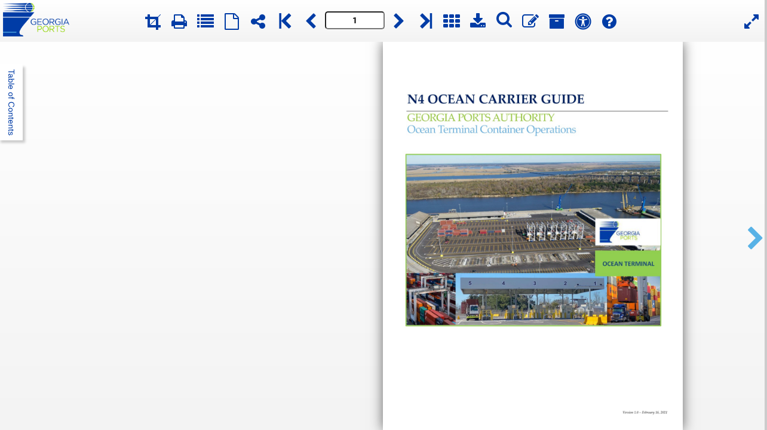

--- FILE ---
content_type: text/html; charset=utf-8
request_url: https://gaports.dcatalog.com/v/GPA-Ocean-Terminal-N4-Carrier-Guide/?1685106146
body_size: 31511
content:
<!DOCTYPE html>
<!--
This publication was created with DCatalog- a web app that transforms your
PDFs into interactive, online flipbooks. Display your catalogs, brochures, leaflets, magazines and other content in an elevated format that increases engagement, marketing, and sales.
Come try us out. We look forward to enabling an experience like this for you as well!
Best regards,
DCatalog
https://www.dcatalog.com
-->
<!--[if lt IE 7]>  <html class="ie ie6 lte9 lte8 lte7"> <![endif]-->
<!--[if IE 7]>     <html class="ie ie7 lte9 lte8 lte7"> <![endif]-->
<!--[if IE 8]>     <html class="ie ie8 lte9 lte8"> <![endif]-->
<!--[if IE 9]>     <html class="ie ie9 lte9"> <![endif]-->
<!--[if gt IE 9]>  <html> <![endif]-->
<!--[if !IE]><!-->
<html xmlns="http://www.w3.org/1999/xhtml" itemscope itemtype="http://schema.org/Book" lang="en">
<!--<![endif]-->
<head>
    <meta charset="utf-8" />
    <meta http-equiv="X-UA-Compatible" content="IE=edge" />
    <meta http-equiv="Content-Type" content="text/html; charset=UTF-8" />
    <meta name="robots" content="all" />
    <meta name="viewport" content="initial-scale=1,user-scalable=no,maximum-scale=1,width=device-width, height=device-height">
    <meta name="apple-mobile-web-app-capable" content="yes" />
    <meta name="mobile-web-app-capable" content="yes" />
    <meta name="apple-mobile-web-app-status-bar-style" content="default" />
    <meta name="format-detection" content="telephone=yes">
    <title>GPA Ocean Terminal N4 Carrier Guide</title>
    <meta name="description" content="DCatalog offers digital catalog publishing solutions that help to transform your content into stunning flip catalogs, magazines, brochures, annual reports, training materials and more. Increase brand awareness by simply integrating your shoppable catalog with your eCommerce platform." />
    <meta name="author" content="DCatalog">
    <meta property="og:site_name" content="DCatalog" />
    <meta name="twitter:site" content="@DCatalog_Inc">

    <meta property="og:type" content="article" />
    <meta property="og:url" content="https://gaports.dcatalog.com/v/GPA-Ocean-Terminal-N4-Carrier-Guide/?1685106146" />
    <meta property="og:title" content="GPA Ocean Terminal N4 Carrier Guide" />
    <meta property="og:image" content="https://dc-docs.dcatalog.com/GAPorts/GA-Ports-OT/2145a26e-3f8e-4757-8d95-97932ea39998/ZPage_1.jpg" />

        <meta itemprop="name" content="GPA Ocean Terminal N4 Carrier Guide" />
        <meta itemprop="image" content="https://dc-docs.dcatalog.com/GAPorts/GA-Ports-OT/2145a26e-3f8e-4757-8d95-97932ea39998/ZPage_1.jpg" />
        <meta itemprop="bookFormat" content="EBook" />
        <link rel="first" href="https://gaports.dcatalog.com/v/GPA-Ocean-Terminal-N4-Carrier-Guide/?page=1" />
        <link rel="last" href="https://gaports.dcatalog.com/v/GPA-Ocean-Terminal-N4-Carrier-Guide/?page=70" />
        <link rel="next" href="https://gaports.dcatalog.com/v/GPA-Ocean-Terminal-N4-Carrier-Guide/?page=1" />
        <link rel="prev" href="https://gaports.dcatalog.com/v/GPA-Ocean-Terminal-N4-Carrier-Guide/?page=1" />

    
    
        <base href="https://gaports.dcatalog.com/v/GPA-Ocean-Terminal-N4-Carrier-Guide/)" />
        <script>
            var DEV_MODE = false;
        </script>
            <!-- Global Site Tag (gtag.js) - Google Analytics -->
            <script async src="https://www.googletagmanager.com/gtag/js?id=364175552 "></script>

            <script>
            window.dataLayer = window.dataLayer || [];
            function gtag() { dataLayer.push(arguments); }
            gtag('js', new Date());
            var g_gaaccount = '364175552';
            </script>

    

    <script>
        function getS3Url(url){
            var s3Url = url;
            if (url.indexOf("secure.dcatalog.com") > 0){
                var pos = url.indexOf("secure.dcatalog.com/");
                s3Url = "/api/S3MediaUrl?sess=" + "6c5407b2-8a14-464a-b2a0-6ac5281e1abd" + "_key=" + url.substr(pos + 19);
            }
            return(s3Url);
        }
    </script>

    
    
        <link rel="stylesheet" href="/fonts/roboto/stylesheet.css" />
        <link rel="stylesheet" href="/fonts/montserrat_bitter/stylesheet.css" />
        <link rel="stylesheet" href="/fonts/font-awesome-6.5.2/css/all.min.css" />
        <link rel="stylesheet" href="/fonts/font-dcatalog/DCatalog_20251123.css?v=1" />
        <link rel="stylesheet" href="//ajax.aspnetcdn.com/ajax/bootstrap/3.3.7/css/bootstrap.min.css" />
<meta name="x-stylesheet-fallback-test" content="" class="sr-only" /><script>!function(a,b,c,d){var e,f=document,g=f.getElementsByTagName("SCRIPT"),h=g[g.length-1].previousElementSibling,i=f.defaultView&&f.defaultView.getComputedStyle?f.defaultView.getComputedStyle(h):h.currentStyle;if(i&&i[a]!==b)for(e=0;e<c.length;e++)f.write('<link href="'+c[e]+'" '+d+"/>")}("position","absolute",["/lib/bootstrap/dist/css/bootstrap.min.css"], "rel=\u0022stylesheet\u0022 ");</script>
        <link rel="stylesheet" href="/lib/colorbox-1.6.3/colorbox.css" />
        <link rel="stylesheet" href="/lib/bootstrap-slider-9.7.2/dist/css/bootstrap-slider.min.css" />
        <link rel="stylesheet" href="/lib/fancybox/jquery.fancybox.min.css" />
        <link rel="stylesheet" href="/lib/cropper/cropper.min.css" />
        <link rel="stylesheet" href="/lib/whirl.min.css" />
        <link rel="stylesheet" href="/lib/Swiper/swiper-bundle.min.css" />
        <link rel="stylesheet" href="/lib/print-js/print.min.css" />
        <link rel="stylesheet" href="/lib/animate.css/animate.min.css" />
        <link rel="stylesheet" href="/css/site.min.css?v=oG2ikeT5VG_Mg7VTBCx7CRpn-MhrUpdhf8ZgO295hCo" />
    

        <link rel="stylesheet" href="/master/css/responsive.css?v=l_oaJDDVkbwYvzlaMhiOLBJqpDN1lmlti8X8RoYEcys" />

    <link rel="icon" href="dcicon.ico" type="image/x-icon" />
    <link rel="apple-touch-icon image_src" href="dcicon.ico" />
</head>
<body>

        <input type="hidden" id="g-recaptcha-key" value="6LdgONIZAAAAAG15SJsvM55XCf-hchG0uvNUShAF" />

<input id="g-recaptcha-response" name="g-recaptcha-response" type="hidden" value="" />
<script   src="https://www.google.com/recaptcha/api.js?render=6LdgONIZAAAAAG15SJsvM55XCf-hchG0uvNUShAF&hl=en" async defer ></script>
<script>
	if (typeof grecaptcha !== 'undefined') {
		grecaptcha.ready(function () {
			grecaptcha.execute('6LdgONIZAAAAAG15SJsvM55XCf-hchG0uvNUShAF', { 'action': 'homepage' }).then(function (token) {
				document.getElementById('g-recaptcha-response').value = token;
			});
		});
	}
</script>    <input type="hidden" id="sessionId" value="6c5407b2-8a14-464a-b2a0-6ac5281e1abd" />





<div id="viewer_body">

    <div class="dropdown-close hide" style="position:absolute;height:100%;width:100%;z-index:21;"></div>

    <div id="loader" class="loader">
        <div class="loader-container">
                <img id="loaderlogo" class="loaderlogo" src="https://s3.amazonaws.com/dc-docs.dcatalog.com/GAPorts/Georgia-Ports-Book/res/GPA-Logo-Primary-v2-RGB.png?v=1552082381031" alt="" />
                <br />
                <img id="loadericon" class="loadericon" src="/images/Loader.gif" alt="" />
        </div>
            <span id="powerby1" class="powerby1">Georgia Ports</span>
            <!-- <span id="powerby2" class="powerby2"></span> -->
    </div>
    <div class="slideMenu dcatalog-font">
        <a id="closeMenu" href="javascript:jQuery('.slideMenu').toggleClass('slideDown')" title="Close" tabindex="0" style="display:block; text-align:right; color:#000;margin-bottom:-10px;">
            <span class="fa fa-times-circle fa-2x close-button"></span>
        </a>
        <ul>
            <li class="historyBtn"><a class="text-color"><span class="fa fa-hd-history fa-2x text-color"></span><span class="li-align text-color">History</span></a></li>
            <li class="storelocatorBtn"><a class="text-color"><span class="fa fa-map-marker fa-2x text-color"></span><span class="li-align text-color"> Store Locator</span></a></li>
            <li class="catBtn" data-page="1"><a class="text-color"><span class="fa fa-book fa-2x text-color"></span><span class="li-align text-color"> Catalogs</span></a></li>
            <li class="singleBtn singleBtnMobile"><a class="text-color"><span class="fa fa-file-o fa-2x text-color"></span><span class="li-align text-color"> Single Page</span></a></li>
            <li class="spreadBtn spreadBtnMobile"><a class="text-color"><span class="fa fa-files-o fa-2x text-color"></span><span class="li-align text-color"> Double Page</span></a></li>
            <li class="checkoutBtn"><a class="text-color"><span class="fa fa-shopping-cart fa-2x text-color"><span class="badge2"></span></span><span class="li-align text-color"> Shopping Cart</span></a></li>
            <li class="cropBtn"><a class="text-color"><span class="fa fa-crop fa-2x text-color"></span><span class="li-align text-color"> Crop</span></a></li>
            <li class="shareBtn" data-toggle="modal" data-target="#generalModal"><a class="text-color"><span class="fa fa-share-alt fa-2x text-color"></span><span class="li-align text-color"> Share</span></a></li>
            <li><a class="text-color autoFlipBtn"><span class="fa fa-play-circle  fa-2x align text-color play"></span><span style="display: none;" class="pause fa fa-pause  fa-2x align text-color"></span><span class="li-align text-color d-block-a">Timed Auto Flip</span></a></li>
            <li class="thumbnailBtn"><a class="text-color"><span class="fa fa-th fa-2x text-color"></span><span class="li-align text-color"> Thumbnails</span></a></li>
            <li class="getPdfBtn"><a class="text-color"><span class="fa fa-download fa-2x text-color"></span><span class="li-align text-color"> Download PDF</span></a></li>
            <li class="AIBtn"><a class="text-color"><span class="fa-solid fa-sparkles fa-2x text-color"></span><span class="li-align text-color">Ask a Question</span></a></li>
            <li class="wishlistBtn"><a class="text-color"><span class="fa fa-heart-o fa-2x text-color"><span class="badge3"></span></span><span class="li-align text-color"> Wish list</span></a></li>
            <li class="notesBtn"><a class="text-color"><span class="fa fa-pencil-square-o fa-2x text-color"></span><span class="li-align text-color"> Note</span></a></li>
            <!--<li class="odd"><a class="text-color"><span class="fa fa-heart-o fa-2x text-color"></span><span class="li-align text-color">Favorite</span></a></li>-->
            <li class="printBtn"><a class="text-color"><span class="fa fa-print fa-2x text-color"></span><span class="li-align text-color"> Print</span></a></li>
            <li class="audioBtn"><a class="text-color" style="color: rgb(0, 0, 0);"><span class="fa fa-volume-up text-color fa-2x"></span><span class="li-align text-color">Toggle Audio</span></a></li>
            <li class="formsubmit"><a class="text-color" style="color: rgb(0, 0, 0);"><span class="fa fa-submitform text-color fa-2x"></span><span class="li-align text-color">Submit Form</span></a></li>

            <li class="bookmarkBtn"><a class="text-color"><span class="fa fa-bookmark fa-2x text-color"></span><span class="li-align text-color"> My Bookmark</span></a></li>
            <li class="magnifyBtn"><a class="text-color"><span class="fa fa-hd-zoom fa-2x text-color"></span><span class="li-align text-color"> Magnifier </span></a></li>
            <li class="archiveBtn"><a class="text-color"><span class="fa fa-archive fa-2x text-color"></span><span class="li-align text-color">  View Documents</span></a></li>
            <li class="infoBtn"><a class="text-color"><span class="fa fa-map-marker fa-2x text-color"></span><span class="li-align text-color">Where to Go Guide</span></a></li>
            <li class="reportBtn hidden"><a class="text-color"><span class="fa fa-user-plus fa-2x text-color"></span><span class="li-align text-color">Report Parts Issue</span></a></li>
            <li class="rotateBtn"><a class="text-color"><span class="fa fa-undo fa-2x text-color"></span><span class="li-align text-color">Rotate</span></a></li>
            <li class="helpBtn"><a class="text-color"><span class="fa fa-question-circle fa-2x text-color"></span><span class="li-align text-color">User Guide</span></a></li>
            <li class="customLibBtn"><a class="text-color"><span class="fa fa fa-user fa-2x text-color"></span><span class="li-align text-color">My Catalog</span></a></li>

            <li class="fullscreenBtn"><a class="text-color"><span class="fa fa-expand fa-2x text-color"></span><span class="li-align text-color">Full screen</span></a></li>
            <li class="exitfullscreenBtn"><a class="text-color"><span class="fa fa-compress fa-2x text-color"></span><span class="li-align text-color">Exit full screen</span></a></li>

        </ul>
    </div>

    <div id="nav" style="display: none; height: 100%; width: 100%">
        <div id="topMenu" class="menu menu-top dcatalog-font" style="display: block;" role="banner">
            <span id="logo-container">
                <a id="logo-url" href="javascript:" tabindex="0">
                </a>
            </span>


            <div class="buttons" style="padding-right: 5px">
                <a class="icon_container  mobile-only next-page"><span class="fa-chevron-right fa fa-2x align text-color"></span></a>

                <ul class="center-buttons">
                    <li>
                        <button id="toggleMenu" class="icon_container toggleMenu mobile" tabindex="0">
                            <span class="fa-bars fa fa-2x align text-color"></span>
                        </button>
                    </li>
                    <li>
                        <button id="historyBtn" class="icon_container historyBtn" tabindex="0" aria-label="History">
                            <span class="fa-hd-history fa fa-2x align text-color" data-toggle="tooltip" data-placement="bottom" title="History"></span>
                        </button>
                    </li>
                    <li>
                        <button id="infoBtn" class="icon_container infoBtn" tabindex="0" aria-label="Where to Go Guide">
                            <span class="fa-info-circle fa fa-2x align text-color" data-toggle="tooltip" data-placement="bottom" data-url="" title="Where to Go Guide"></span>
                        </button>
                    </li>
                    <li>
                        <button id="storelocatorBtn" class="icon_container storelocatorBtn" tabindex="0" aria-label="Info">
                            <span class="fa-map-marker fa fa-2x align text-color" data-toggle="tooltip" data-placement="bottom" title="Info"></span>
                        </button>
                    </li>
                    <li>
                        <button id="cropBtn" class="icon_container cropBtn" tabindex="0" aria-label="Crop Image">
                            <span class="fa-crop fa fa-2x align text-color" data-toggle="tooltip" data-placement="bottom" title="Crop Image"></span>
                        </button>
                    </li>
                    <li>
                        <button id="printBtn" class="icon_container printBtn" tabindex="0" aria-label="Print Pages">
                            <span class="fa-print fa fa-2x align text-color" data-toggle="tooltip" data-placement="bottom" title="Print Pages"></span>
                        </button>
                    </li>
                    <li>
                        <button id="audioBtn" class="icon_container audioBtn" tabindex="0" style="display: none;" aria-label="Toggle Audio">
                            <span class="fa fa-volume-up fa-2x align text-color" data-toggle="tooltip" data-placement="bottom" title="Toggle Audio"></span>
                        </button>
                    </li>
                    <li>
                        <button id="tocBtn" class="icon_container tocBtn mobile" data-page="1" tabindex="0" aria-label="Table of Contents">
                            <span class="fa fa-list fa-2x align text-color" data-toggle="tooltip" data-placement="bottom" title="Table of Contents - will take you to the table of contents no matter where you are in the publication."></span>
                        </button>
                    </li>
                    <li>
                        <button id="spreadBtn" class="icon_container spreadBtn" tabindex="0" style="display: none;" aria-label="Switch Page">
                            <span class="fa-files-o fa fa-2x align text-color" data-toggle="tooltip" data-placement="bottom" title="Switch Page - clicking this button allows you to switch to a double-page view"></span>
                        </button>
                    </li>
                    <li>
                        <button id="singleBtn" class="icon_container singleBtn" tabindex="0" aria-label="Switch Page">
                            <span class="fa-file-o fa fa-2x align text-color" data-toggle="tooltip" data-placement="bottom" title="Switch Page - clicking this button allows you to switch to a single-page view"></span>
                        </button>
                    </li>
                    <li>
                        <button id="checkoutBtn" class="icon_container checkoutBtn" tabindex="0" style="display: none;" aria-label="Check out">
                            <span id="checkoutBtnTooltip" class="fa fa-shopping-cart fa-2x align text-color" data-badge="" data-toggle="tooltip" data-placement="bottom" title="Click to check out."><span class="badge2"></span></span>
                        </button>
                    </li>
                    <li class="dropdown">
                        <button class="icon_container shareBtn" tabindex="0" type="button" style="background:none;" aria-label="Share">
                            <span class="align fa fa-2x fa-share-alt text-color" data-toggle="tooltip" data-container="body" data-placement="bottom" title="Click to share."></span>
                        </button>
                        <ul class="dropdown-menu share-dropdown ">
                            <li><a href="#" class="facebookBtn" tabindex="0" aria-label="Facebook"><span class="fa fa-2x fa-facebook social-media-icon text-color"></span></a></li>
                            <li><a href="#" class="twitterBtn" tabindex="0" aria-label="Twitter"><span class="fa-brands fa-2x fa-x-twitter social-media-icon text-color"></span></a></li>
                            <li><a href="#" class="emailBtn" tabindex="0" aria-label="Email"><span class="fa fa-2x fa-envelope-o social-media-icon text-color"></span></a></li>
                            <li><a href="#" class="linkedinBtn" tabindex="0" aria-label="Linkedin"><span class="fa fa-2x fa-linkedin social-media-icon text-color"></span></a></li>
                            <li><a href="#" class="pinterestBtn" tabindex="0" aria-label="Pinterest"><span class="fa fa-2x fa-pinterest-p social-media-icon text-color"></span></a></li>
                            <li><a href="#" class="linkBtn" tabindex="0" aria-label="Link"><span class="fa fa-2x fa-link social-media-icon text-color"></span></a></li>
                        </ul>
                    </li>
                    <li>
                        <button class="icon_container first-page" tabindex="0" aria-label="First Page">
                            <span class="fa-firstpage fa fa-2x align text-color" data-toggle="tooltip" data-placement="bottom" title="Click this button to view the first page"></span>
                        </button>
                    </li>
                    <li>
                        <button class="icon_container previous-page" tabindex="0" aria-label="Previous Page">
                            <span class="fa-chevron-left fa fa-2x align text-color" data-toggle="tooltip" data-placement="bottom" title="Click this button to view the previous page"></span>
                        </button>
                    </li>
                    <li><input type="text" tabindex="0" style="ime-mode: inactive;" class="pagenameLabel icon_container middle-button mobile" aria-label="Page" /></li>
                    <li>
                        <button tabindex="0" class="icon_container next-page" aria-label="Next Page">
                            <span class="fa-chevron-right fa fa-2x align text-color" data-toggle="tooltip" data-placement="bottom" title="Click this button to view the next page"></span>
                        </button>
                    </li>
                    <li>
                        <button tabindex="0" class="icon_container last-page" aria-label="Last Page">
                            <span class="fa-lastpage fa fa-2x align text-color" data-toggle="tooltip" data-placement="bottom" title="Click this button to view the last page"></span>
                        </button>
                    </li>
                    <li>
                        <button tabindex="0" class="icon_container autoFlipBtn" aria-label="TimedAutoFlip">
                            <span class="fa fa-play-circle  fa-2x align text-color play" data-toggle="tooltip" data-placement="bottom" title="Click to start automatic page flipping"></span>
                            <span style="display: none;" class="fa fa-pause  fa-2x align text-color pause" data-toggle="tooltip" data-placement="bottom" title="Click to stop automatic page flipping"></span>
                        </button>
                    </li>
                    <li>
                        <button id="thumbnailBtn" tabindex="0" class="icon_container thumbnailBtn" aria-label="Thumbnails">
                            <span class="fa fa-th  fa-2x align text-color" data-toggle="tooltip" data-placement="bottom" title="Click to view page thumbnails."></span>
                        </button>
                    </li>
                    <li>
                        <button id="getPdfBtn" tabindex="0" class="icon_container getPdfBtn" aria-label="Download PDF">
                            <span class="fa fa-download  fa-2x align text-color" data-toggle="tooltip" data-placement="bottom" title="Download PDF"></span>
                        </button>
                    </li>
                    <li>
                        <button id="AIBtn" class="icon_container AIBtn" tabindex="0" aria-label="Ask a Question">
                            <span class="fa-solid fa-sparkles fa-2x align text-color" data-toggle="tooltip" data-placement="bottom" title="Ask a Question"></span>
                        </button>
                    </li>
                    <li>
                        <button id="searchBtn" class="icon_container searchBtn mobile" tabindex="0" aria-label="Search">
                            <span class="fa-search fa fa-2x align text-color" data-toggle="tooltip" data-placement="bottom" title="Search - allows you to search a word or terms within the catalog."></span>
                        </button>
                    </li>
                    <li>
                        <button id="notesBtn" class="icon_container notesBtn" tabindex="0" aria-label="Notes">
                            <span class="fa-pencil-square-o fa fa-2x align text-color" data-toggle="tooltip" data-placement="bottom" title="Notes"></span>
                        </button>
                    </li>
                    <li>
                        <button id="bookmarkBtn" class="icon_container bookmarkBtn" tabindex="0" aria-label="Bookmark">
                            <span class="fa-bookmark fa fa-2x align text-color" data-toggle="tooltip" data-placement="bottom" title="Create a bookmark."></span>
                        </button>
                    </li>
                    <li>
                        <button class="icon_container formsubmit" tabindex="0" aria-label="Submit Form">
                            <span class="fa-submitform fa fa-2x align text-color" data-toggle="tooltip" data-placement="bottom" title="Submit Form"></span>
                        </button>
                    </li>
                    <li>
                        <button id="magnifyBtn" class="icon_container magnifyBtn" tabindex="0" aria-label="Magnifier">
                            <span class="fa-hd-zoom fa fa-2x align text-color" data-toggle="tooltip" data-placement="bottom" title="magnifier"></span>
                        </button>
                    </li>
                    <li>
                        <button class="icon_container shoppingBtn wishlistBtn" tabindex="0" aria-label="Wish List">
                            <span class="align fa fa-2x fa-heart-o text-color" data-toggle="tooltip" data-placement="bottom" title="Wish List"><span class="badge3"></span></span>
                        </button>
                    </li>
                    <li>
                        <button class="icon_container wishlistPrice">
                            <span class="wishlistPriceText text-color"></span>
                        </button>
                    </li>
                    <li>
                        <button id="archiveBtn" class="icon_container archiveBtn" tabindex="0" aria-label="View Documents">
                            <span class="fa-archive fa fa-2x align text-color" data-toggle="tooltip" data-placement="bottom" title="View Documents"></span>
                        </button>
                    </li>
                    <li>
                        <button id="reportBtn" class="icon_container reportBtn hidden" tabindex="0" aria-label="Report Parts Issue">
                            <span class="fa-user-plus fa fa-2x align text-color" data-toggle="tooltip" data-placement="bottom" title="Report Parts Issue"></span>
                        </button>
                    </li>
                    <li>
                        <button id="textBtn" class="icon_container textBtn" tabindex="0" aria-label="Select Text">
                            <span class="fa-universal-access fa fa-2x align text-color" data-toggle="tooltip" data-placement="bottom" title="Select Text"></span>
                        </button>
                    </li>
                    <li>
                        <button id="rotateBtn" class="icon_container rotateBtn" tabindex="0" aria-label="Rotate">
                            <span class="fa-undo fa fa-2x align text-color" data-toggle="tooltip" data-placement="bottom" title="Rotate"></span>
                        </button>
                    </li>
                    <li>
                        <button id="helpBtn" class="icon_container helpBtn" tabindex="0" aria-label="User Guide">
                            <span class="fa-question-circle fa fa-2x align text-color" data-toggle="tooltip" data-placement="bottom" title="User Guide"></span>
                        </button>
                    </li>
                    <li style="margin-top:-4px;">
                        <button id="customLibBtn" class="customLibBtn" tabindex="0" aria-label="My Catalog">
                            <span class="align text-color" data-toggle="tooltip" data-placement="bottom" title="My Catalog">MY CATALOG</span>
                        </button>
                    </li>
                </ul>
                <textarea id="seltxt" style="color:black" tabindex="-1" placeholder="selected text" aria-hidden="true"></textarea>

                <span id="zoom-container" class="zoom-container">
                    <input id="zoomslider" data-slider-id='data-zoomslider' type="text" tabindex="0" data-slider-min="1" data-slider-max="5" data-slider-step="0.5" data-slider-value="1" />
                </span>
                <span id="fullscreen-container" class="fullscreen-container">
                    <button id="fullscreenBtn" class="icon_container fullscreenBtn" tabindex="0" aria-label="Full Screen">
                        <span class="fa fa fa-expand fa-2x align text-color" data-toggle="tooltip" data-placement="bottom" title="Full screen"></span>
                    </button>
                    <button id="exitfullscreenBtn" class="icon_container exitfullscreenBtn" tabindex="0" aria-label="Exit Full Screen">
                        <span class="fa fa-compress fa-2x align text-color" data-toggle="tooltip" data-placement="bottom" title="Exit full screen"></span>
                    </button>
                </span>

                <a class="icon_container  mobile-only previous-page"><span class="fa-chevron-left fa fa-2x align text-color"></span></a>
            </div>

            <!--<span class="title spacer">&nbsp;</span><!-- Prevents title oddity with narrow screens -->
        </div>

        <div id="cropMenu">
            <div id="crop-container">
                <button class="btn-crop crop-download" tabindex="-1" aria-label="Download"> Download </button>
                <button class="btn-crop crop-print" tabindex="-1" aria-label="Print"> Print </button>
            </div>
            <span class="btn-crop-close crop-hide">
                &times;
            </span>
        </div>

    </div>
    <div style="display:none"><div id="wishlistemail"></div></div>
    <div style="display:none"><div id="additemcontainer"></div></div>
    <div style="display:none"><div id="wishlistcheckout"></div></div>
    <div style="display:none"><div id="welcomemessage"></div></div>

    <div id="myiframe" role="main">
        <h1 class="hidden">GPA Ocean Terminal N4 Carrier Guide</h1>

        

<div id="searchPopin" class="popin interface animate-slow">
    <a id="closeSearch" class="win8button right">
        <span class="fa fa-times-circle fa-2x close-button"></span>
    </a>
    <span class="headline">Search</span>
    <div class="divider">
        <div class="buttonDivider"></div>
    </div>
    <div style="padding-top: 20px; padding-left: 5px; height:100%">
        <table id="searchInterfaceTable">
            <tr>
                <td>
                    <table id="searchButtonTable">
                        <tr class="form-group form-group-sm">
                            <td style="position:relative">
                                <input id="searchText" name="searchText" placeholder="Search" autocomplete="off" />
                                <button id="searchSubmit" title="Search">&nbsp;</button>
                                <div class="btn btnAdvSearch">
                                    <i class="fa fa-chevron-down"></i>
                                </div>
                            </td>
                        </tr>
                        <tr class="advsearch">
                            <td class="form-horizontal">
                                <div class="form-group form-group-sm">
                                    <h3>Advanced Search</h3>
                                </div>
                                <div class="form-group">
                                    <label class="col-xs-4">Find</label>
                                    <div class="col-xs-8">
                                        <div class="custom-select">
                                            <select id="searchType" class="form-control">
                                                <option value="0">Any of these words</option>
                                                <option value="1">All of these words</option>
                                                <option value="2">Exact phrase match</option>
                                            </select>
                                        </div>
                                    </div>
                                </div>
                                <div class="form-group">
                                    <label class="col-xs-4">Sort By</label>
                                    <div class="col-xs-8">
                                        <div class="custom-select">
                                            <select id="sortOrder" class="form-control">
                                                <option value="0">Closest Match</option>
                                                <option value="2">Page number</option>
                                            </select>
                                        </div>
                                    </div>
                                </div>
                                <div class="form-group">
                                    <label class="col-xs-4"></label>
                                    <div class="col-xs-8">
                                        <div class="checkbox">
                                            <label>
                                                <input type="checkbox" id="chkSearchThumb" />
                                                <span class="checkmark"></span>
                                                Hide thumbnail
                                            </label>
                                        </div>
                                    </div>
                                </div>
                            </td>
                        </tr>
                    </table>
                </td>
            </tr>
            <tr style="height: 100%;">
                <td>
                    <div class="searchResultsContainer">
                        <ul class="nav nav-pills nav-justified" role="tablist">
                            <li role="presentation" class="active">
                                <a href="#search_result_sku" role="tab" data-toggle="tab">By Item Number</a>
                            </li>
                            <li role="presentation">
                                <a href="#search_result_content" role="tab" data-toggle="tab">By Keyword</a>
                            </li>

                        </ul>
                        <div class="tab-content">
                            <div role="tabpanel" class="tab-pane active" id="search_result_sku">
                                <ul id="searchSkuResults" class="search_results"></ul>
                            </div>

                            <div role="tabpanel" class="tab-pane" id="search_result_content">
                                <ul id="searchResults" class="search_results"></ul>
                            </div>

                        </div>
                    </div>
                </td>
            </tr>
        </table>
    </div>
</div>

<div id="historyPopin" class="popin interface animate-slow" style="display:none">
    <a id="closeHistory" class="win8button right">
        <span class="fa fa-times-circle fa-2x close-button"></span>
    </a>
    <span class="headline">History</span>
    <div class="divider">
        <div class="buttonDivider"></div>
    </div>
    <div style="padding-top: 20px; padding-left: 5px">
        <div class="searchResultsContainer">
            <div id="history_list"></div>
        </div>
    </div>
</div>

<!-- Toc POPUP Area Start -->
<div id="tocPopin" class="popin interface animate-slow" style="display:none">

    <ul class="nav nav-tabs" role="tablist">
        <li role="presentation"><a href="#toc_cat" role="tab" data-toggle="tab" tabindex="0" aria-label="Catalogs">Catalogs</a></li>
        <li role="presentation"><a href="#toc_toc" role="tab" data-toggle="tab" tabindex="0" aria-label="Table of content">TOC</a></li>
    </ul>

    <a id="closeToc" href="javascript:" title="Close">
        <span class="fa fa-times-circle fa-2x close-button"></span>
    </a>

    <!-- Tab panes -->
    <div class="tab-content">
        <div role="tabpanel" class="tab-pane" id="toc_cat">
            <a href="javascript:" class="backbutton">
                <span class="glyphicon glyphicon-arrow-left" aria-hidden="true"></span>
            </a>
            <div class="headline">Catalogs</div>
            <div class="buttonDivider"></div>
            <div class="carousel slide toc_listContainer" data-ride="carousel" data-interval="false">
                <div class="carousel-inner">
                    <div class="item active">
                        <div class="list-group toc_list0"></div>
                    </div>
                    <div class="item">
                        <div class="list-group toc_list1"></div>
                    </div>
                    <div class="item">
                        <div class="list-group toc_list2"></div>
                    </div>
                    <div class="item">
                        <div class="list-group toc_list3"></div>
                    </div>
                    <div class="item">
                        <div class="list-group toc_list4"></div>
                    </div>
                    <div class="item">
                        <div class="list-group toc_list5"></div>
                    </div>

                </div>
            </div>
        </div>
        <div role="tabpanel" class="tab-pane" id="toc_toc">
            <a href="javascript:" class="backbutton">
                <span class="glyphicon glyphicon-arrow-left" aria-hidden="true"></span>
            </a>
            <div class="headline">TOC</div>
            <div class="clearfix buttonDivider"></div>
            <div class="carousel slide toc_listContainer" data-ride="carousel" data-interval="false">
                <div class="carousel-inner">
                    <div class="item active">
                        <div class="list-group toc_list0"></div>
                    </div>
                    <div class="item">
                        <div class="list-group toc_list1"></div>
                    </div>
                    <div class="item">
                        <div class="list-group toc_list2"></div>
                    </div>
                    <div class="item">
                        <div class="list-group toc_list3"></div>
                    </div>
                    <div class="item">
                        <div class="list-group toc_list4"></div>
                    </div>
                    <div class="item">
                        <div class="list-group toc_list5"></div>
                    </div>
                    <div class="item">
                        <div class="list-group toc_list6"></div>
                    </div>
                    <div class="item">
                        <div class="list-group toc_list7"></div>
                    </div>
                    <div class="item">
                        <div class="list-group toc_list8"></div>
                    </div>
                    <div class="item">
                        <div class="list-group toc_list9"></div>
                    </div>
                </div>
            </div>
        </div>

    </div>


</div>
<!-- TOC End -->

<div id="customLibPopin" class="popin interface animate-slow right" style="display:none" data-show="false" data-screen-edge="3">
    <div class="top_tool_container">
        <div class="top_tool_1">
            <a href="javascript:" title="Close" class="popinClose">
                <span class="fa fa-times-circle fa-2x close-button"></span>
            </a>
            Page Range
            <select id="selCustomAddPageStart"></select> -
            <select id="selCustomAddPageEnd"></select>
            <button type="button" id="btnCustomAddPagesConfirm" class="btn btn-default btn-xs" style="margin-bottom:1px;">ADD PAGES</button>
        </div>
        <div class="top_tool_2">
            <button type="button" class="btn btn-primary btn-xs btnCustomPublish">PUBLISH</button>
            <button type="button" class="btn btn-primary btn-xs btnCustomSavePdf">SAVE AS PDF</button>
            <button type="button" class="btn btn-primary btn-xs btnCustomHistory">HISTORY</button>
        </div>
    </div>
    <div class="customLibPageContainer">
    </div>
    <div class="customLibHistoryContainer">
        <div class="row">
            <div class="col-xs-2">
                <a href="javascript:" title="Close" class="customHistoryBack">
                    <span class="fa fa-arrow-circle-left fa-2x close-button"></span>
                </a>
            </div>
            <div class="col-xs-8 text-center">
                <h5><b>Document History</b></h5>
            </div>
        </div>
        <div class="customLibHistoryList">
            <table class="table">
                <thead>
                    <tr>
                        <th>Title Name</th>
                        <th>Pages</th>
                        <th>Delete</th>
                        <th>Url</th>
                    </tr>
                </thead>
                <tbody>
                    <tr>
                        <td colspan="3" class="text-center"><i>Empty</i></td>
                    </tr>
                </tbody>
            </table>
        </div>
    </div>
    <div style="position:absolute; bottom:0px; left:0; right:0; width:100%; padding: 3px; text-align: center;">
        <button type="button" class="btn btn-default btn-xs btn-block btnCustomClear">CLEAR ALL PAGES</button>
    </div>
</div>

<!-- Notes POPUP Area Start -->
<div id="notesPopin" class="popin interface animate-slow" style="display:none">

    <table id="notesInterfaceTable">
        <tr>
            <td>
                <table id="notesButtonTable">
                    <tr>
                        <td>

                            <span class="headline">Notes</span>
                            <a id="closeNotes" class="win8button right">
                                <span class="fa fa-times-circle fa-2x close-button"></span>
                            </a>
                            <div class="divider">
                                <div><div class="buttonDivider"></div></div>
                            </div>
                        </td>
                    </tr>
                    <tr>
                        <td><div class="searchSpacer">&nbsp;</div></td>
                    </tr>
                    <tr class="scopeButtons">
                        <td>
                            <button id="noteAddBtn" class="button1 active">Add</button>
                            <div class="noteBtnInfo">Place note on desired page.</div>
                        </td>
                    </tr>


                </table>
            </td>
        </tr>
        <tr>
            <td>
                <div class="notesResultsContainer">
                    <ul id="notesResults"></ul>
                    <button class="btn" id="btnDownloadNote">Download Notes</button>
                </div>
            </td>
        </tr>
    </table>
</div><!-- Notes End -->


<div id="aiPopin" class="popin interface animate-slow" style="display:none">
    <a id="closeAi" class="win8button right" href="javascript:" style="position:absolute; top: 0; right: 0; z-index:10;">
        <span class="fa fa-times-circle fa-2x close-button"></span>
    </a>
    <div style="position: absolute; left:0; bottom: 20px; width:100%; height:calc(100% - 20px); overflow-y:auto; padding: 5px;">
        <div class="headline" style="padding: 20px 0 0 0; margin-left: 0; text-align: center;">
            <i class="fa-solid fa-sparkles" style="font-size:2em;"></i>
            <h3>AI Assistant</h3>
        </div>
        <div class="aiResultsContainer init_qa">
            <p class="text-center" style="color:#000;">Ask anything about this document</p>
            <div class="question_list"></div>
            <a href="javascript:" class="btnBackAI">
                <i class="fa-solid fa-arrow-left"></i>
                Back to Questions
            </a>
            <div id="ai_result"></div>
            <div class="ai_progress" style="padding: 10px; text-align: center; display: none; font-size:12px; color: #000;">
                <img src="/images/ajax-dots-loading.gif" width="50" height="50"><br/>
                <span>AI is thinking…</span>
            </div>
            <div>
                <div style="padding: 20px 0 10px 0;">
                    <textarea id="txAiQuestion" rows="5" class="form-control" placeholder="What do you want to know?"></textarea>
                </div>
                <div class="text-right">
                    <button id="btnAiAsk" class="btn btn-sm btn-default" style="border-radius: 50%;">
                        <i class="fas fa-angle-right" aria-hidden="true"></i>
                    </button>
                </div>

                <br /><br /><br />
            </div>
        </div>
    </div>
    <div style="position:absolute; bottom:4px; width:100%; text-align:center; font-size:12px; color:#000;">
        Ai generated response may be inaccurate.
    </div>
</div>




<div id="viewerContainer">

    <div id="disclaimer-container" class="catalog-modal">

        <div class="catalog-body-disclaimer">
            <span class="close close-disclaimer">×</span>
            <div class="catalog-row">
                <div class="catalog-header" style="text-align:center">
                    <h4>DISCLAIMER</h4>
                </div>
            </div>
            <hr />
            <div>
                <label id="disclaimer-msg"><br /></label>
            </div>
            <hr />
            <div class="catalog-row" style="text-align:center">
                <button class="catalog-submit-half close-disclaimer">DECLINE</button>
                <button id="disclaimer-proceed" class="catalog-submit-half">PROCEED</button>
            </div>
        </div>

    </div>

    <div id="archive-container" style="display:none">
        <div>
            <div class="search" style=" position: relative;color: #aaa;font-size: 16px;">
                <span class="fa fa-filter" style="position: relative;left: 30px;"></span>
                <input class="achive-filter" style="margin-top:30px;width: 250px;height: 32px;background: #fcfcfc;border: 1px solid #aaa;border-radius: 5px;box-shadow: 0 0 3px #ccc, 0 10px 15px #ebebeb inset;text-indent: 32px;" type="text" placeholder="Filter by" />
                <span class="close close-archive">×</span>
            </div>
        </div>
        <ul id="archive-grid" class="archive-grid"></ul>
    </div>
    <div id="share-crop-container" class="catalog-modal" style="display:none">

        <div class="catalog-body">
            <span class="close close-share-crop">×</span>
            <div class="catalog-row">
                <div class="catalog-header">
                    <h2><i class="fa fa-share-alt"> </i> Share Crop</h2>
                </div>
            </div>
            <div>
                <label for="cropSenderEmail">From Email</label><input type="text" id="cropSenderEmail" placeholder="" />
                <div><label for="cropCCMe">CC Me</label><input type="checkbox" id="cropCCMe" /></div>
                <label for="cropReceiverEmail">Recipient Email</label><input type="text" id="cropReceiverEmail" placeholder=" " />
                <label for="cropReceiverName">Recipient Name</label><input type="text" id="cropReceiverName" placeholder=" " />
                <label for="cropSubject">Subject</label><input type="text" id="cropSubject" placeholder="" />
                <label for="cropMessage">Message</label><textarea id="cropMessage" placeholder=""></textarea>
                <button class="btn-send-crop catalog-submit"> Send </button>
            </div>
        </div>
    </div>

    <div id="popupWarningBg" class="interface"></div>
    <div id="popupWarning" class="interface">
        <p id="popupWarningString"></p>
        <div>
            <button id="popupWarningCancelBtn">Cancel</button>
            <button id="popupWarningOkBtn" class="active interface">OK</button>
        </div>
    </div>
    <div id="magviewer" tabindex="-1">
        <div id="tab-description" class="tab-description"></div>

        <div id="audioContainer" style="position:absolute; height:36px; z-index:30; visibility:hidden; background-color:#999;">
            <audio preload="none"></audio>
            <div id="closeAudio" title="Close Audio" style="top:0%; right:5px; height:36px; width:35px; position:absolute; cursor:pointer;"></div>
        </div>

        <a id="leftNav" class="navarrow dcatalog-font" style="height: 100%; left: 0px; top: 0; display: none; outline:none !important" role="button" tabindex="0" aria-label="Prev page">
            <div style="position:relative">
                <span id="leftsidearrow" class="fa fa-chevron-left fa-3x"></span>
            </div>
        </a>
        <a id="rightNav" class="navarrow dcatalog-font" style="height: 100%; top: 0px; display: none; right: 0px; outline: none !important" role="button" tabindex="0" aria-label="Next page">
            <div style="position:relative">
                <span id="rightsidearrow" class="fa fa-chevron-right fa-3x"></span>
            </div>
        </a>
        <div id="fdiv"></div>
        <div id="sdiv" class="gpu-accelerate"></div>
        <div id="tdiv"></div>
        <div id="scrubber" class="menu interface"></div>

        <span class="fa-stack fa-2x customPageSelectL">
            <i class="fa fa-square fa-stack-2x"></i>
            <i class="fa fa-plus fa-stack-1x"></i>
        </span>

        <span class="fa-stack fa-2x customPageSelectR">
            <i class="fa fa-square fa-stack-2x"></i>
            <i class="fa fa-plus fa-stack-1x"></i>
        </span>

        <div id="mag-thumbnails" class="owl-carousel animate-slow">
        </div>

        <div id="page-controller">
            <div class="input-group input-group-sm">
                <div class="input-group-btn">
                    <a class="btn btn-default"><i class="glyphicon glyphicon-fast-backward first-page"></i></a>
                    <a class="btn btn-default"><i class="glyphicon glyphicon-step-backward previous-page"></i></a>
                </div>
                <input type="text" class="form-control pagenameLabel" aria-label="Page Name">
                <div class="input-group-btn">
                    <a class="btn btn-default"><i class="glyphicon glyphicon-step-forward next-page"></i></a>
                    <a class="btn btn-default"><i class="glyphicon glyphicon-fast-forward last-page"></i></a>
                </div>
            </div>
        </div>

    </div>

    <div id="archiveBrowser">
    </div>
    <div id="issuelistBrowser">
        <div class="menu permanent">
            <div class="buttons left">
                <a class="win8button backBtn">
                    <div class="img">
                        A
                    </div>
                </a>
            </div>
            <div class="title">Archive</div>
        </div>
        <table></table>
        <div class="issuescroll">
            <table class="issuelist">
                <tr class="itemlist">

                    <td>
                        <table id="archiveList"></table>
                    </td>
                </tr>
            </table>
        </div>
    </div>
    <div id="contentsBrowser">
        <div class="menu permanent">
            <div class="buttons left">
                <a class="win8button backBtn">
                    <div class="img">
                        A
                    </div>
                </a>
            </div>
            <div class="buttons right">
                <a class="win8button thumbnailBtn">
                    <div class="img">
                        H
                    </div>
                </a>
            </div>
            <div class="buttons right">
                <a id="listBtn" class="win8button">
                    <div class="img">
                        X
                    </div>
                </a>
            </div>
            <div class="title">Contents</div>
        </div>
        <div class="issuescroll thumbsView">
            <table class="issuelist">
                <tr class="itemlist">
                    <td>
                        <table class="currentIssueList"></table>
                    </td>
                </tr>
            </table>
        </div>
        <div class="issuescrollList listView">
        </div>
    </div>
    <div id="resourceBrowser">
        <div class="menu permanent">
            <div class="buttons left">
                <a class="win8button backBtn">
                    <div class="img">
                        A
                    </div>
                </a>
            </div>
            <div class="title">Advertisers</div>
        </div>
        <div class="issuescroll thumbsView">
            <table class="issuelist">
                <tr class="itemlist">
                    <td>
                        <table class="currentIssueList"></table>
                    </td>
                </tr>
            </table>
        </div>
        <div class="issuescroll listView">

        </div>
    </div>
</div>
<div class="listMarker template">
    <div class="listSticker"></div>
    <span class="listCheckmark">;</span>
</div>
<div class="template item">
    <div class="img_place_thumb"></div>
    <div class="title"></div>
    <input type="hidden" name="docid" />
    <input type="hidden" name="page" />
</div>
<div class="template listitem elements">
    <div class="listtitle"></div>
    <div class="pagenumber"></div>
    <input type="hidden" name="docid" />
    <input type="hidden" name="page" />
</div>
<div class="template moreButton">
    <div class="title">See All</div>
</div>
<div class="template searchResultItem">
    <div class="img_place_thumb"></div>
    <div class="search_result">
        <p class="doc_title"></p>
        <p class="page_number"></p>
        <p class="page_excerpt">Search Text Block</p>
        <span id="search_page_number" style="display:none">Page #page_num</span>
        <span id="search_doc_title" style="display:none">#doc_title</span>
    </div>
</div>
<div class="template searchResultIssueName">
    <p class="issue_name"></p>
</div>
<div class="template share_email">
    <span>Hi $receivername|$receiveremail,</span><br />
    <br />
    <span>$sendername|$senderemail wrote these comments for you:</span><br />
    <br />
    <span>$message</span><br /><br />
    <span>$sendername|$senderemail would like for you to view the following digital edition.</span><br />
    <br />
    <span>Please click on the page below to be directed to the digital edition:</span>
    <br />
    <br />
    <span>$thumbnail$pagenum</span>
    <br />
    <br />
    <span>$link$pagenum</span>
</div>
<div class="template searchResultNone">
    <table width="100%">
        <tr>
            <td><p id="nosearchresults">No Search Results Found</p></td>
        </tr>

    </table>
</div>

<!-- Notes List Item & page Notes Area START -->
<div class="template notesResultItem">
    <div class="img_place_thumb"></div>
    <div class="notes_operation">
        <div class="page_notes_result_delete_buttion">
            <a class="win8button" title="Close">
                <div class="listWhiteIcon">&times;</div>
            </a>
        </div>
    </div>
    <div class="notes_result">
        <p class="page_notes_result_page_number">Page Number</p>
        <p class="page_notes_result_textarea"></p>
    </div>
</div>
<div class="template pageNoteItem" style="position:absolute;z-index:11;">

    <div class="page_notes_show_area">
        <!--Note Show State-->
        <div class="page_notes_header dcatalog-font">
            <div class="page_notes_min_buttion"><i class="fa fa-chevron-down"></i></div>
            <div class="page_notes_remove_buttion"><i class="fa fa-trash-o"></i></div>
        </div>
        <textarea class="page_note_detail_text" placeholder="Enter note here"></textarea>
    </div>
    <div class="page_notes_hide_area">
        <!--Note Hide State-->
        <!--
        <i class="fa fa-comment" aria-hidden="true"></i>
        -->
    </div>
</div><!-- Notes End -->
<!-- Background Music-->
<div style="visibility:hidden">
    <audio id="background_Audio" controls loop muted="muted"></audio>
    <audio id="flip_audio" src="/sound/flipsound.mp3"></audio>
</div>

    </div>

    <div style="display:none;">
        <a class="overlay-flash" id="hiddenclicker" href="#">Hidden Clicker</a>
    </div>
    <div style="display:none;">
        <a class="overlay-colorbox" id="hiddenclickercolorbox" href="#">Hidden Clicker</a>
    </div>
    <div style="display:none;">
        <a class="overlay-colorbox2" id="hiddenclickercolorbox2" href="#">Hidden Clicker</a>
    </div>

</div>

    <!-- Modals -->
    <!-- Modals -->
<div class="modal fade" id="itemModal" role="dialog">
    <div class="modal-dialog">

        <!-- Modal content-->
        <div class="modal-content">
            <div class="modal-header">
                <button type="button" class="close" data-dismiss="modal" aria-label="Close">&times;</button>
                <h4 class="modal-title">Item Identifier</h4>
            </div>
            <div class="item-popup">
                <div class="item-image">
                </div>
                <div class="item-description"></div>
                <h1>Item Description</h1>
                <p>Item is awesome.</p>
            </div>


        </div>
        <div class="modal-footer">
            <div class="btn-group-center">
                <button class="btn btn-default item-btn" aria-label="Add to Cart">Add to Cart</button>
                <button class="btn btn-default item-btn" aria-label="Add to Wishlist">Add to Wishlist</button>
                <button class="btn btn-default item-btn" aria-label="Find in Store">Find in Store</button>
            </div>
        </div>
    </div>

</div>
<div class="modal fade" id="generalModal" role="dialog">
    <div class="modal-dialog">

        <!-- Modal content-->
        <div class="modal-content">
            <div class="modal-header">
                <button type="button" class="close" data-dismiss="modal" aria-label="Close">&times;</button>
                <h4 class="modal-title">Share</h4>
            </div>
            <div class="modal-body">
                <div class="modal-share">
                    <span class="fa-brands fa-facebook fa-4x modal-share-icon facebookBtn"></span>
                    <span class="fa-brands fa-x-twitter fa-4x modal-share-icon twitterBtn"></span>
                    <span class="fa-regular fa-envelope fa-4x modal-share-icon emailBtn"></span>
                    <span class="fa-brands fa-linkedin fa-4x modal-share-icon linkedinBtn"></span>
                    <span class="fa-brands fa-pinterest-p fa-4x modal-share-icon pinterestBtn"></span>
                    <span class="fa fa-link fa-4x modal-share-icon linkBtn"></span>
                    <div class="clearfix"></div>
                </div>

            </div>
            <div class="modal-footer">
            </div>
        </div>

    </div>
</div>
<div class="modal fade" id="bookmarkModal" role="dialog">
    <div class="modal-dialog">

        <!-- Modal content-->
        <div class="modal-content">
            <div class="modal-header">
                <button type="button" class="close" data-dismiss="modal" aria-label="Close">&times;</button>

                <h4 class="modal-title">
                    My Bookmarks
                </h4>
            </div>
            <div class="modal-body">
                <div class="bookmark-new">
                    <p>Enter a description for this bookmark</p>
                    <textarea class="form-control" placeholder="Bookmark Name" id="nameBk"></textarea>

                    <div class="colorpicker">
                        Bookmark Color :
                        <input id="clrBkBg">
                    </div>
                    <div class="colorpicker">
                        Bookmark Text Color :
                        <input id="clrBkTx">
                    </div>
                </div>
                <div style="padding:10px 20px 10px 25px;">
                    <p>Manage Bookmarks</p>
                    <div class="bookmarks list-group"></div>
                </div>
            </div>
            <div class="modal-footer">
                <button class="createMark btn btn-primary new-bookmark-btn" aria-label="Save Bookmark">Save bookmark</button>
            </div>
        </div>

    </div>
</div>
<div class="modal fade" id="emailModal" role="dialog">
    <div class="modal-dialog">

        <!-- Modal content-->
        <div class="modal-content">
            <div class="modal-header">
                <button type="button" class="close" data-dismiss="modal" aria-label="Close">&times;</button>
                <h4 class="modal-title">Share</h4>
            </div>
            <div class="modal-body">
                <div class="form-group">
                    <label for="share_email_sender">Your Email</label>
                    <input type="email" class="form-control" id="share_email_sender" placeholder="Email" />
                </div>
                <div class="form-group">
                    <label for="share_email_friendemail">Recipient's email</label>
                    <input type="text" class="form-control" id="share_email_friendemail" placeholder="Recipient's email" />
                </div>
                <div class="form-group">
                    <label for="share_friend_name">Recipient's Name</label>
                    <input type="text" class="form-control" id="share_friend_name" placeholder="Recipient's Name" />
                </div>
                <div class="form-group">
                    <label for="share_friend_subject">Subject</label>
                    <input type="text" class="form-control" id="share_friend_subject" placeholder="Subject" />
                </div>
                <div class="form-group">
                    <label for="share_friend_message">Message</label>
                    <textarea class="form-control" id="share_friend_message" placeholder="Message"></textarea>
                </div>
                <button class="btn btn-default sendEmail" aria-label="Send Email">Send Email</button>
            </div>

            <div class="modal-footer">
            </div>
        </div>

    </div>
</div>
<div id="thankyoumodal" class="modal fade" style="display:none" tabindex="-1" role="dialog" aria-labelledby="gridSystemModalLabel">
    <div class="modal-dialog" role="document">
        <div class="modal-content">
            <div class="modal-header">
                <button type="button" class="close" data-dismiss="modal" aria-label="Close">
                    <span aria-hidden="true">&times;</span>
                </button>
                <h4 class="modal-title" id="gridSystemModalLabel">Form submission confirmation:</h4>
            </div>
            <div class="modal-body">
                <div id="thankyoumessage" data-nosnippet>Your form submission was a success.</div>
            </div>
            <div class="modal-footer">
                <button type="button" class="btn btn-dark" data-dismiss="modal" aria-label="Close">Close</button>
            </div>
        </div><!-- /.modal-content -->
    </div><!-- /.modal-dialog -->
</div><!-- /.modal -->

<div class="modal fade" tabindex="-1" role="dialog" id="download-container">
    <div class="modal-dialog" role="document">
        <div class="modal-content">
            <div class="modal-header">
                <button type="button" class="close" data-dismiss="modal" aria-label="Close" style="color:white;">
                    <span aria-hidden="true">&times;</span>
                </button>
                <h4 class="modal-title" id="downloadpdftitle">Download PDF</h4>
            </div>
            <div class="modal-body">
                <!-- Original download form -->
                <div id="download-form-content">
                    <div class="form-group">
                        <div class="col-sm-6">
                            <div class="radio">
                                <label>
                                    <input type="radio" name="downloadPDF" value="ALL" checked />
                                    <span id="downloadallaspdf">Download all as PDF</span>
                                </label>
                            </div>
                        </div>
                        <div class="col-sm-6">
                            <div class="radio">
                                <label>
                                    <input type="radio" name="downloadPDF" value="RANGE" />
                                    <span id="downloadrange">Download Range</span>
                                </label>
                            </div>
                        </div>
                    </div>
                    <div class="form-group row">
                        <div id="setting_single_downloadrange">
                            <div class="col-sm-6">
                                <div class="form-inline">
                                    <label id="downloadpdfstartofrange" for="downloadStart" class="mr-2 download-range-label">Start of range</label>
                                    <select id="downloadStart" class="form-control download-range-select" aria-label="Page From"></select>
                                </div>
                            </div>
                            <div class="col-sm-6">
                                <div class="form-inline">
                                    <label id="downloadpdfendofrange" for="downloadEnd" class="mr-2 download-range-label">End of range</label>
                                    <select id="downloadEnd" class="form-control download-range-select" aria-label="Page To"></select>
                                </div>
                            </div>
                        </div>
                        <div id="setting_multi_downloadrange">
                            <div class="col-sm-12">
                                <div id="printPageHelpBlock" class="form-text text-secondary mb-1">
                                    Enter page range separated by commas (e.g. 1, 3, 5-12)
                                </div>
                                <input type="text" id="downloadPageRange" class="form-control" aria-describedby="printPageHelpBlock">
                            </div>
                        </div>
                    </div>
                </div>

                <!-- Progress bar content (initially hidden) -->
                <div id="download-progress-content" style="display: none;">
                    <div class="text-center mb-4" style="margin-top: 60px;">
                        <h5 id="download-modal-title">Downloading PDF</h5>
                    </div>
                    
                    <div id="download-progress-state">
                        <div class="progress mb-3" style="height: 25px;">
                            <div id="download-progress-bar" class="progress-bar progress-bar-info progress-bar-striped progress-bar-animated" 
                                 role="progressbar" style="width: 0%" aria-valuenow="0" aria-valuemin="0" aria-valuemax="100">
                                0%
                            </div>
                        </div>
                        <div class="text-center mb-3" id="download-progress-message-container">
                            <span id="download-progress-message">Preparing download...</span>
                        </div>
                    </div>
                    
                </div>

            </div>
            <div class="modal-footer">
                <!-- <button type="button" class="btn btn-cancel" data-dismiss="modal">Cancel</button> -->
                <button type="button" class="btn btn-info" id="downloadpdfbtn" aria-label="Download">Download PDF</button>
                <button type="button" class="btn btn-info" id="btnViewPdf" style="display: flex; margin: 0 auto;">View PDF</button>
            </div>
            
            <!-- Footer for progress state with abort button -->
            <div class="modal-footer text-center" id="download-progress-footer" style="display: none;">
                <button id="download-cancel" class="btn btn-info btn-md">Abort</button>
            </div>
        </div>
    </div>
</div><!-- /.modal -->

<div class="modal fade" tabindex="-1" role="dialog" id="download-progress-modal">
    <div class="modal-dialog modal-sm" role="document">
        <div class="modal-content">
            <div class="modal-header">
                <button type="button" class="close" data-dismiss="modal" aria-label="Close">
                    <span aria-hidden="true">&times;</span>
                </button>
            </div>
            <div class="modal-body">
                <h2 class="download-title">Downloading PDF</h2>
                <!-- Progress State -->
                <div id="download-progress-state">
                    <p>Generating your PDF, please wait...</p>
                    <div class="form-group progress-group">
                        <div class="table-grid table-grid-align-middle mv">
                            <div class="col">
                                <div class="progress progress-striped active m0">
                                    <div class="progress-bar progress-bar-danger" id="download-progress-bar" style="width:0%;">0%</div>
                                </div>
                            </div>
                        </div>
                        <div class="text-muted text-left" id="download-progress-message">Preparing download...</div>
                    </div>
                </div>
                
            </div>
            <div class="modal-footer">
                <!-- Progress State Footer -->
                <div id="download-progress-footer">
                    <button type="button" id="btnDownloadAbort" class="btn btn-danger">Cancel</button>
                </div>
                
                <!-- Completion State Footer -->
                <div id="download-complete-footer" style="display:none;">
                    <button type="button" id="btnViewPdf" class="btn btn-primary">View PDF</button>
                </div>
            </div>
        </div>
    </div>
</div>

<div class="modal fade" tabindex="-1" role="dialog" id="print-container">
    <div class="modal-dialog" role="document">
        <div class="modal-content">
            <div class="modal-header">
                <button type="button" class="close" data-dismiss="modal" aria-label="Close">
                    <span aria-hidden="true">&times;</span>
                </button>
                <h4 class="modal-title">Print</h4>
            </div>
            <div class="modal-body">
                <fieldset>
                    <legend>Select Print Layout Format</legend>
                    <div class="row">
                        <div class="col-sm-6">
                            <div class="pagemode-item">
                                <i class="fa fa-file-o" aria-hidden="true"></i>
                                <div class="radio">
                                    <label>
                                        <input type="radio" name="print_pagemode" id="print_pagemode1" value="1" checked />
                                        <span>Single (1 per page)</span>
                                    </label>
                                </div>
                            </div>
                        </div>
                        <div class="col-sm-6">
                            <div class="pagemode-item">
                                <i class="fa fa-files-o" aria-hidden="true"></i>
                                <div class="radio">
                                    <label>
                                        <input type="radio" name="print_pagemode" id="print_pagemode2" value="2" />
                                        <span>Facing (2 per page)</span>
                                    </label>
                                </div>
                            </div>
                        </div>
                    </div>
                    <p id="print_description1">
                        For best results when printing in "Single" mode, set your printer layout orientation to "Portrait".
                    </p>
                    <p id="print_description2" style="display:none">
                        For best results when printing in "Facing" mode, set your printer layout orientation to "Landscape".
                    </p>
                </fieldset>

                <fieldset>
                    <legend>Enter Page Range</legend>
                    <div class="form-group row">
                        <div id="setting_single_printrange">
                            <label for="printStart" class="col-sm-1">From:</label>
                            <div class="col-sm-5">
                                <select id="printStart" class="form-control" aria-label="Page From"></select>
                            </div>
                            <label for="printEnd" class="col-sm-1">To:</label>
                            <div class="col-sm-5">
                                <select id="printEnd" class="form-control" aria-label="Page To"></select>
                            </div>
                       </div>
                        <div id="setting_multi_printrange">
                            <div class="col-sm-12">
                                <div id="printPageHelpBlock" class="form-text text-secondary mb-1">
                                    Enter page range separated by commas (e.g. 1, 3, 5-12)
                                </div>
                                <input type="text" id="printPageRange" class="form-control" aria-describedby="printPageHelpBlock">
                            </div>
                        </div>
                    </div>

                    <div class="checkbox">
                        <label>
                            <input type="checkbox" id="chkCover" checked />
                            Include Intro
                        </label>
                    </div>

                </fieldset>

            </div>
            <div class="modal-footer">
                <!-- <button type="button" class="btn btn-cancel" data-dismiss="modal">Cancel</button> -->
                <button type="button" class="btn btn-primary" id="btnConfirmPrint" aria-label="Print">Print</button>
            </div>
        </div>
    </div>
</div><!-- /.modal -->

<div class="modal fade" id="frmEmailModal" role="dialog">
    <div class="modal-dialog modal-sm">

        <!-- Modal content-->
        <div class="modal-content">
            <div class="modal-header">
                <button type="button" class="close" data-dismiss="modal" aria-label="Close">&times;</button>
                <h4 class="modal-title text-center">Email Form</h4>
            </div>
            <div class="modal-body">
                <div class="form-group">
                    <label for="frm_email_to">Recipient Email:</label>
                    <input type="email" class="form-control" id="frm_email_to" placeholder="Email" aria-label="Email" />
                </div>
                <div class="form-group">
                    <label for="frm_subject">Subject</label>
                    <input type="text" class="form-control" id="frm_subject" placeholder="Subject" aria-label="Subject" />
                </div>
                <div class="form-group">
                    <label for="frm_message">Message</label>
                    <textarea class="form-control" id="frm_message" placeholder="Message" aria-label="Message"></textarea>
                </div>
                <p>&nbsp;</p>
                <div class="form-group">
                    <button class="btn btn-primary btn-block" id="frm_send" aria-label="Send">Send</button>
                </div>

            </div>

            <div class="modal-footer">
            </div>
        </div>

    </div>
</div>

<div class="modal fade" id="frmSignatureModal" role="dialog">
    <div class="modal-dialog">

        <!-- Modal content-->
        <div class="modal-content">
            <div class="modal-header">
                <button type="button" class="close" data-dismiss="modal" aria-label="Close">&times;</button>
                <h4 class="modal-title text-center">Signature Pad</h4>
            </div>
            <div class="modal-body">
                <div class="signature-container container">
                    <canvas id="signature-canvas"></canvas>
                </div>
                <button class="btn btn-primary" id="btn_sign_add" aria-label="Save">Save</button>
                <button class="btn btn-primary" id="btn_sign_clear" aria-label="Clear">Clear</button>
            </div>

            <div class="modal-footer"></div>
        </div>

    </div>
</div>

<div class="modal fade" id="helpDataModal" role="dialog">
    <div class="modal-dialog">

        <!-- Modal content-->
        <div class="modal-content">
            <div class="modal-header">
                <button type="button" class="close" data-dismiss="modal" aria-label="Close"><span aria-hidden="true">&times;</span></button>
                <h4 class="modal-title">Help</h4>
            </div>
            <div class="modal-body">

                <div class="panel-group" id="helpAccordion" role="tablist" aria-multiselectable="true">
                </div>

            </div>
            <div class="modal-footer" style="padding-bottom: 1em;">
                <div class="container-fluid">
                    <img src="https://dcatalog.com/wp-content/themes/dcatalog/images/DCatalog-final-logo.png" width="160" class="pull-left" />
                    <div style="padding-left: 180px; text-align:left;">
                        This digital edition is powered by<br />
                        DCatalog, Inc. software. For more information, please visit
                        <a href="https://dcatalog.com/" target="_blank">www.dcatalog.com</a>
                    </div>
                </div>
            </div>
        </div>
    </div>
</div>
<div class="modal modal-white fade" id="progressModal" tabindex="-1" role="dialog">
    <div class="modal-dialog modal-sm" role="document">
        <div class="modal-content">
            <div class="modal-body">
                <p>This process might take longer please wait</p>
                <div class="form-group progress-group">
                    <div class="table-grid table-grid-align-middle mv">
                        <div class="col">
                            <div class="progress progress-striped active m0">
                                <div class="progress-bar progress-bar-warning" style="width:0%;">0%</div>
                            </div>
                        </div>
                        <div class="hidden-xs col wd-xxs text-right">
                            <div class="text-bold text-muted">0%</div>
                        </div>
                    </div>
                    <div class="pr-status" style="display:none">progress</div>
                    <div class="text-muted text-left" style="display:none">Message</div>
                </div>
                <p id="progress-description"></p>
            </div>
            <div class="modal-footer">
                <button type="button" id="btnProgressAbort" class="btn btn-danger">Abort</button>
            </div>
        </div>
    </div>
</div>
    
    <script>
        var enable_dcatalog_analytics = true;
    </script>



    <script src="https://ajax.aspnetcdn.com/ajax/jquery/jquery-2.2.0.min.js" crossorigin="anonymous">
    </script>
<script>(window.jQuery||document.write("\u003Cscript src=\u0022/lib/jquery/dist/jquery.min.js\u0022 crossorigin=\u0022anonymous\u0022\u003E\u003C/script\u003E"));</script>
    <script src="https://ajax.aspnetcdn.com/ajax/bootstrap/3.3.7/bootstrap.min.js" crossorigin="anonymous">
    </script>
<script>(window.jQuery && window.jQuery.fn && window.jQuery.fn.modal||document.write("\u003Cscript src=\u0022/lib/bootstrap/dist/js/bootstrap.min.js\u0022 crossorigin=\u0022anonymous\u0022\u003E\u003C/script\u003E"));</script>
    <script src="https://cdnjs.cloudflare.com/ajax/libs/jquery.colorbox/1.6.3/jquery.colorbox-min.js" crossorigin="anonymous">
    </script>
<script>(jQuery.colorbox||document.write("\u003Cscript src=\u0022/lib/colorbox-1.6.3/jquery.colorbox-min.js\u0022 crossorigin=\u0022anonymous\u0022\u003E\u003C/script\u003E"));</script>
    <script src="https://cdnjs.cloudflare.com/ajax/libs/bootstrap-slider/9.7.2/bootstrap-slider.min.js" crossorigin="anonymous">
    </script>
<script>(jQuery.fn.slider||document.write("\u003Cscript src=\u0022/lib/bootstrap-slider-9.7.2/dist/bootstrap-slider.min.js\u0022 crossorigin=\u0022anonymous\u0022\u003E\u003C/script\u003E"));</script>
    <script src="https://cdnjs.cloudflare.com/ajax/libs/fancybox/3.5.7/jquery.fancybox.min.js" crossorigin="anonymous">
    </script>
<script>(jQuery.fn.fancybox||document.write("\u003Cscript src=\u0022/lib/fancybox/jquery.fancybox.min.js\u0022 crossorigin=\u0022anonymous\u0022\u003E\u003C/script\u003E"));</script>
    <script src="https://cdnjs.cloudflare.com/ajax/libs/crypto-js/3.1.2/rollups/hmac-sha256.js" crossorigin="anonymous">
    </script>
<script>(CryptoJS||document.write("\u003Cscript src=\u0022/lib/crypto-js-3.1.2/rollups/hmac-sha256.js\u0022 crossorigin=\u0022anonymous\u0022\u003E\u003C/script\u003E"));</script>
    <script src="https://cdnjs.cloudflare.com/ajax/libs/crypto-js/3.1.2/components/enc-base64-min.js" crossorigin="anonymous">
    </script>
<script>(CryptoJS.enc.Base64||document.write("\u003Cscript src=\u0022/lib/crypto-js-3.1.2/components/enc-base64-min.js\u0022 crossorigin=\u0022anonymous\u0022\u003E\u003C/script\u003E"));</script>
    <script src="https://cdnjs.cloudflare.com/ajax/libs/crypto-js/3.1.2/components/enc-base64-min.js" crossorigin="anonymous">
    </script>
<script>(CryptoJS.enc.Base64||document.write("\u003Cscript src=\u0022/lib/crypto-js-3.1.2/components/enc-base64-min.js\u0022 crossorigin=\u0022anonymous\u0022\u003E\u003C/script\u003E"));</script>
    <script src="https://cdnjs.cloudflare.com/ajax/libs/cropper/2.3.0/cropper.min.js" crossorigin="anonymous">
    </script>
<script>(jQuery.fn.cropper||document.write("\u003Cscript src=\u0022/lib/cropper/cropper.min.js\u0022 crossorigin=\u0022anonymous\u0022\u003E\u003C/script\u003E"));</script>
    <script src="https://cdnjs.cloudflare.com/ajax/libs/hammer.js/1.1.3/hammer.min.js" crossorigin="anonymous">
    </script>
<script>(window.Hammer || Hammer||document.write("\u003Cscript src=\u0022/lib/hammer.js-1.1.3/hammer.min.js\u0022 crossorigin=\u0022anonymous\u0022\u003E\u003C/script\u003E"));</script>
    <script src="https://cdnjs.cloudflare.com/ajax/libs/jquery-mousewheel/3.1.13/jquery.mousewheel.min.js" crossorigin="anonymous">
    </script>
<script>(jQuery.fn.mousewheel||document.write("\u003Cscript src=\u0022/lib/jquery-mousewheel-3.1.13/jquery.mousewheel.min.js\u0022 crossorigin=\u0022anonymous\u0022\u003E\u003C/script\u003E"));</script>
    <script src="https://cdnjs.cloudflare.com/ajax/libs/gsap/2.0.1/TweenLite.min.js" crossorigin="anonymous">
    </script>
<script>(window.TweenLite || TweenLite||document.write("\u003Cscript src=\u0022/lib/greensock-js/2.0.1/minified/TweenLite.min.js\u0022 crossorigin=\u0022anonymous\u0022\u003E\u003C/script\u003E"));</script>
    <script src="https://cdnjs.cloudflare.com/ajax/libs/gsap/2.0.1/plugins/CSSPlugin.min.js" crossorigin="anonymous">
    </script>
<script>(window.CSSPlugin || CSSPlugin||document.write("\u003Cscript src=\u0022/lib/greensock-js/2.0.1/minified/plugins/CSSPlugin.min.js\u0022 crossorigin=\u0022anonymous\u0022\u003E\u003C/script\u003E"));</script>
    <script src="https://cdnjs.cloudflare.com/ajax/libs/jquery.transit/0.9.9/jquery.transit.min.js" crossorigin="anonymous">
    </script>
<script>(jQuery.fn.transit||document.write("\u003Cscript src=\u0022/lib/jquery.transit-0.9.9/jquery.transit.min.js\u0022 crossorigin=\u0022anonymous\u0022\u003E\u003C/script\u003E"));</script>
    <script src="https://cdnjs.cloudflare.com/ajax/libs/sweetalert/2.1.2/sweetalert.min.js" crossorigin="anonymous">
    </script>
<script>(swal||document.write("\u003Cscript src=\u0022/lib/sweetalert/sweetalert.min.js\u0022 crossorigin=\u0022anonymous\u0022\u003E\u003C/script\u003E"));</script>
    <script src="https://cdn.jsdelivr.net/npm/signature_pad@2.3.2/dist/signature_pad.min.js" crossorigin="anonymous">
    </script>
<script>(SignaturePad||document.write("\u003Cscript src=\u0022/lib/signature_pad/dist/signature_pad.min.js\u0022 crossorigin=\u0022anonymous\u0022\u003E\u003C/script\u003E"));</script>
    <script src="https://cdnjs.cloudflare.com/ajax/libs/html2canvas/1.4.1/html2canvas.min.js" crossorigin="anonymous">
    </script>
<script>(html2canvas||document.write("\u003Cscript src=\u0022/lib/html2canvas/html2canvas.min.js\u0022 crossorigin=\u0022anonymous\u0022\u003E\u003C/script\u003E"));</script>
    <script src="https://cdn.jsdelivr.net/npm/swiper@11/swiper-bundle.min.js" crossorigin="anonymous">
    </script>
<script>(Swiper||document.write("\u003Cscript src=\u0022/lib/swiper/swiper-bundle.min.js\u0022 crossorigin=\u0022anonymous\u0022\u003E\u003C/script\u003E"));</script>
    <script src="https://cdnjs.cloudflare.com/ajax/libs/print-js/1.6.0/print.min.js" crossorigin="anonymous">
    </script>
<script>(printJS||document.write("\u003Cscript src=\u0022/lib/print-js/print.min.js\u0022 crossorigin=\u0022anonymous\u0022\u003E\u003C/script\u003E"));</script>
    <script src="https://cdn.jsdelivr.net/npm/sortablejs@1.15.0/Sortable.min.js" crossorigin="anonymous">
    </script>
<script>(Sortable||document.write("\u003Cscript src=\u0022/lib/sortablejs/Sortable.min.js\u0022 crossorigin=\u0022anonymous\u0022\u003E\u003C/script\u003E"));</script>
    <script src="https://cdnjs.cloudflare.com/ajax/libs/jquery.inputmask/3.3.4/jquery.inputmask.bundle.min.js" crossorigin="anonymous">
    </script>
<script>(window.Inputmask||document.write("\u003Cscript src=\u0022/lib/jquery.inputmask/jquery.inputmask.bundle.js\u0022 crossorigin=\u0022anonymous\u0022\u003E\u003C/script\u003E"));</script>

    <script src="/js/site.min.js?v=Ap4_uyZczjuZ12FLeCPKIWDzmGGAtyEjcZ7r8aT4Zxw"></script>


        <script src="https://player.vimeo.com/api/player.js"></script>
        <script src="https://www.youtube.com/iframe_api"></script>
        <script src="https://embed.cloudflarestream.com/embed/sdk.latest.js"></script>

        <script src="/master/wishlist/default/wishlist.js?v=1.82"></script>

<script>

        $(function () {
            if (!navigator.userAgent.match(/(iPhone|iPod|iPad|Android|BlackBerry|Dalvik|GINGERBREAD)/))
                $('[data-toggle="tooltip"]').tooltip();
        });
            //jQuery time
            // Fix for iPad not refreshing page when using browser's back button from an external link.
        window.onpageshow = function (event) {
            if (event.persisted) {
                window.location.reload();
            }
        };

	    var previconset = "";
	    var showclosebutton = true;
        var customincludedir = "default";
        var bShowWelcomeMessage = "0" == "1";
        var nCustomMessageDelay = "0";
        var g_api_base = "https://api_v1.dcatalog.com/";
        var g_default_linktarget = "_blank";
        var g_hd_employee = false;
        var bShowFilterPage = "0" == "1";
        var g_bDisableInternalAnalytics = "0" == "1";
        var g_init_help_data = [
  {
    "title": "Introduction",
    "content": "This digital edition is an interactive version of the PDF/printed edition. See the instructions below on navigating the catalog interface."
  },
  {
    "title": "Navigate the Digital Edition",
    "content": "Click on any icons in the toolbar to interact with the edition (including but not limited to: share to social media button, note taking button, shopping cart button, crop button, archive feature button and more).\n\nClick on the right or left arrows on the pages or at the top of the toolbar to move forward or backward in the edition.\n\nType a page number into the white box at the top, then press enter, to jump to a particular page.\n\nClick on any linked pages numbers in the edition to navigate to a specific page or section.\n\nUse the Table of Contents (TOC) page, the Expandable Table of Contents, or thumbnail images, to travel throughout the publication.\n\n[If this edition has Bookmarks (side tabs) click on each one to be directed to a specific section of the edition.]\n\nClick on the PDF icon to download a page or the entire edition.\n\nClick on the print icon to print a page or the entire edition."
  },
  {
    "title": "Zoom In",
    "content": "Using your mouse, hover over the edition. Click once to zoom in.\n\nFrom the zoomed in mode, click once to zoom out."
  },
  {
    "title": "Search Keywords",
    "content": "To search a keyword, enter the search term in the search box.\n\nSearch results will display in the results panel.\n\nClick on any result to be directed to a particular page, on which the results are highlighted and zoomed in upon."
  }
];
        var g_init_ai_data = [
  "Summarize this document",
  "What are the main sections of this document?",
  "Where's the most important info?"
];

        var g_resolution = parseInt('144') || 144;

        var bWelcomeClosed = false;

        var bOrientationChanged = false;
	    var g_navsize = 65;
	    var g_increasenavbtn = false;

        var g_zoomslider = null;
        var g_zoomslider_text = "Zoom";


        //var hasParentFrame = false;

        var heightOfIosToolbars = null;
        var useWebviewFraming = false;
        var moreMenuDisplayed = false;
        var menuDisplayed = true;
        var navForced = false;
        //Bypass iPhone resize iframe
        var iphoneWidth = 0;
        var iphoneHeight = 0;
        var autohidetoolbar = false;

        function createNotification(text, time) {
            var r = $(".notification-container");
            var slideOff = function (start) {
                setTimeout(function () {
                    p.addClass("off-screen");
                    setTimeout(function () { p.remove(); }, 500);
                }, start);
            }
            if (r.length == 0)
                $("body").append("<div class='notification-container'></div>");
            var p = $("<div class='notification'>" + text + "</div>");
            $(".notification-container").append(p);
            slideOff(time);
            p.on('click', function () {
                slideOff(0);
            });
        }

        function toggleCrop(show) {
            if (show) {
                $("#cropMenu").addClass("active");
                $('#cropMenu button').attr('tabindex', 0);
            } else {
                $("#cropMenu").removeClass("active");
                $('#cropMenu button').attr('tabindex', -1);
            }
        }


        function displayMenu(show, instant) {
            if (!autohidetoolbar) {
                $("#topMenu").css("top", "0px");
                return;
            }
            if (show == menuDisplayed) {
                if (parseInt(window.innerWidth) < 800) {

                    $("#topMenu").css("top", "-75px");
                } else
                    $("#topMenu").css("top", "0px");
                return;
            }
            if (parseInt(window.innerWidth) < 800) {
                showPopin('#topMenu', show, instant);

            }
            if (moreMenuDisplayed) {
                if (parseInt(window.innerWidth) < 800) {

                    showPopin('#morePopin', false);
                    moreMenuDisplayed = false;
                }
            }
            if (!show) {
                if (parseInt(window.innerWidth) < 800) {

                    $("#topMenu").css("top", "-75px");
                } else
                    $("#topMenu").css("top", "0px");
                $(".slideMenu").removeClass("slideDown");
            }
            if (parseInt(window.innerWidth) < 800) {
                menuDisplayed = !menuDisplayed;
            }
        }

        function displayMoreMenu(show) {

            if (show) {

                if (parseInt(window.innerWidth) < 800) {
                    showPopin('#morePopin', false);
                    moreMenuDisplayed = false;
                }
            }
        }

        function getHeightOfIOSToolbars() {
            // In case it's been overridden by parent.
            if (heightOfIosToolbars !== null) {
                return heightOfIosToolbars;
            }

            var tH = (window.orientation === 0 ? screen.height : screen.width) - $(window).height();
            //var tH = screen.height - window.innerHeight;
            return tH > 1 ? tH : 0;
        };

        var heightPadding = 0;
        var currentHeight = 0;
        var currentWidth = 0;
        var currentHeightPadding = 0;
        var isFullscreenIframe = false;
        var isFullscreenViewer = false;

        var inipage = $(document).getUrlParam('page') || 0;
        inipage = parseInt(inipage);
        var options = {
            page: inipage
        };

        var is_trial = "0";
        var dockey = "GPA-Ocean-Terminal-N4-Carrier-Guide";

        var iniPageLabel = $(document).getUrlParam('pagelabel');

        var docid = "2145a26e-3f8e-4757-8d95-97932ea39998";
        var docver = 1.0;
        var customLibid = "";
        if (customLibid) {
            $('#viewer_body').addClass('customLibViewer');
        }
        var publicationId = $(document).getUrlParam('publication_id');
        if (publicationId) {
            options.publicationId = publicationId;
        }

        var domain = $(document).getUrlParam('domain');
        if (domain) {
            options.domain = util.urldecode(domain);
            if (options.domain.substring(0, 4) != 'http') {
                options.domain = 'http://' + options.domain;
            }
        }

        var geopub = $(document).getUrlParam('geopub');
        if (geopub) {
            options.geopub = geopub;
        }

	    var openarchive = $(document).getUrlParam('openarchive');
        if (openarchive || 0 == 1) {
            openarchive = options.openarchive = "1";
        }

        var searchterm = $(document).getUrlParam('term');
        if (searchterm && searchterm.length > 0) {
            options.searchterm = util.urldecode(searchterm);
        }

        var term_option = $(document).getUrlParam('term_option');

        var groupid = "";
        if (groupid && groupid.length > 0) {
            options.groupid = groupid;
        }

        var referer = $(document).getUrlParam('referer');
        if (referer) {
            options.referer = util.urldecode(referer);
        }

        var useExternalPopup = $(document).getUrlParam('use_externalpopup');
        if (useExternalPopup) {
            options.useExternalPopup = useExternalPopup;
        }

        var useCustomFullScreen = !!$(document).getUrlParam('custom_fullscreen') || !!useExternalPopup;

        var useExternalCheckout = $(document).getUrlParam('use_externalcheckout');
        if (useExternalCheckout) {
            options.useExternalCheckout = useExternalCheckout;
        }
        var disable_mouse_wheel = $(document).getUrlParam('disable_mouse_wheel');
        if (disable_mouse_wheel && disable_mouse_wheel == 1) {
            viewer.AppConstants.DISABLE_MOUSE_WHEEL = true;
        }
        var publicationname = "GA-Ports-OT";
        if (publicationname) {
            options.publicationname = publicationname;
        }
        viewer.AppConstants.PUBLICATION_ID = "8b93b7cc-dc5f-46d9-bcfa-bb93ae25202c";

        var publishername = "GAPorts";
        if (publishername) {
            options.publishername = publishername;
        }
        viewer.AppConstants.PUBLISHER_ID = "4a0b8889-7a48-451a-8dea-faf625fceb6b";

        var repositoryurl = $(document).getUrlParam('repositoryurl');
        if (repositoryurl) {
            options.repositoryurl = repositoryurl;
        }

        var wishlist_email = $(document).getUrlParam('wishlist_email');
        if (wishlist_email) {
            options.wishlist_email = decodeURIComponent(wishlist_email);
        }

        var wishlist_enablecompnay = $(document).getUrlParam('wishlist_enablecompnay');
        if (wishlist_enablecompnay) {
            options.wishlist_enablecompnay = wishlist_enablecompnay;
        }

        var uses3 = $(document).getUrlParam('uses3') || "1" == "1";
        options.repositoryurl ="https://dc-docs.dcatalog.com" +"/";
        if (uses3 && uses3 != "false") {

            options.uses3 = uses3;
            options.publicationurl = "https://dc-docs.dcatalog.com/GAPorts/GA-Ports-OT/";
            if (docver == 2) {
                options.documenturl = options.publicationurl + docid + '/v2/';
            } else if (customLibid) {
                options.documenturl = options.publicationurl + 'customlibrary/' + customLibid + '/';
            } else {
                options.documenturl = options.publicationurl + docid + '/';
            }
        }

        var numpages = $(document).getUrlParam('numpages');
        if (numpages) {
            options.numpages = parseInt(numpages);
        }

        var view = $(document).getUrlParam('view');
        if (view) {
            options.view = util.urldecode(view);
        }

        var preview = $(document).getUrlParam('preview');
        if (preview && preview != "false") {
            options.preview = true;
        }
        var staging = $(document).getUrlParam('staging');
        if (staging && staging != "false") {
            options.staging = util.urldecode(staging);
        }
        else {
            options.staging = false;
        }

        var username = $(document).getUrlParam('username');
        if (username && username != "false") {
            options.username = util.urldecode(username);
        }
        else {
            options.username = "";
        }

        var autoflip = $(document).getUrlParam('af');
        if (autoflip) {
            options.autoflip = util.urldecode(autoflip);
        }
        var material = $(document).getUrlParam('material');
        if (material) {
            options.material = util.urldecode(material);
        }

        var webviewFraming = $(document).getUrlParam('webview_framing');
        if (webviewFraming) {
            options.webviewFraming = true;
            useWebviewFraming = true;
        }

        var latest = $(document).getUrlParam('latest');
        options.latest = (latest == '1');

        var usefillableform = window.location.href.indexOf('fillableform=1') > 0;
        if (usefillableform) {
            options.usefillableform = usefillableform;
        }

	    var GAClientId= $(document).getUrlParam('gaclientid');
	    if (GAClientId) {
            options.clientid = GAClientId;
        }

	    var additionalparam3= $(document).getUrlParam('additionalparam3');
	    if (additionalparam3) {
            options.additionalparam3 = additionalparam3;
        }

	    var wishlist_externalpopup= $(document).getUrlParam('wishlist_externalpopup');
	    if (wishlist_externalpopup) {
            options.wishlist_externalpopup = wishlist_externalpopup;
        }

	    var wishlist_useremail= $(document).getUrlParam('wishlist_useremail');
	    if (wishlist_useremail) {
            options.wishlist_useremail = wishlist_useremail;
        }

	    var userfullname = $(document).getUrlParam('userfullname');
	    if (userfullname) {
            options.userfullname = userfullname;
        }

        var agentparam = $(document).getUrlParam('agent');
        if (agentparam) {
            options.agentparam = agentparam;
        }

        var downloadmode = $(document).getUrlParam('downloadmode');
        if (downloadmode) {
            options.downloadmode = parseInt(downloadmode);
            if (options.downloadmode < 0 || options.downloadmode > 2) {
                options.downloadmode = 0;
            }
        } else {
            options.downloadmode = 0; // Default value
        }

        var lang_key = $(document).getUrlParam('lang');
        if (lang_key) {
            //
        }

        if (bShowFilterPage) {
            $('.center-buttons .archiveBtn').addClass('mobile');
        }

        //var linkParams = $(document).getUrlParam('linkParams');

        var hashData = document.location.href.split("#")[1];
        var parentUrl = null;
        var hasHashState = false;
        if (hashData) {
            try {
                var data = JSON.parse(decodeURIComponent(hashData));
                if (data.url) {
                    parentUrl = data.url;
                    //hasParentFrame = true;
                }
            }
            catch (err) {
            }
        }

        function getWinHeight() {
            if (g_Global.is.iphone() && iphoneHeight) {
                //When we use the embed code fix issue with width and height.
                return iphoneHeight;
            }

            return document.documentElement.clientHeight;
        }

        function getWinWidth() {
            if (g_Global.is.iphone() && iphoneWidth) {
                //When we use the embed code fix issue with width and height.
                return iphoneWidth;
            }

            return document.documentElement.clientWidth;
        }

        function setbackground(startcolor, endcolor) {
            var bgStartColor = util.colorHex(startcolor);
            var bgEndColor = util.colorHex(endcolor);
            var gradientString = "/* Mozilla Firefox */" +
                "background-image: -moz-linear-gradient(top, {colour1} 0%, {colour2} 100%);/* Opera */background-image: -o-linear-gradient(top, {colour1} 0%, {colour2} 100%);/* Webkit (Safari/Chrome 10) */background-image: -webkit-gradient(linear, left top, left bottom, color-stop(0, {colour1}), color-stop(1, {colour2}));/* Webkit (Chrome 11+) */background-image: -webkit-linear-gradient(top, {colour1} 0%, {colour2} 100%);/* IE10+ */background: -ms-linear-gradient(top,  {colour1} 0%,{colour2} 100%);/* W3C */background: linear-gradient(top,  {colour1} 0%,{colour2} 100%);";
            gradientString = gradientString.replace(/\{colour1\}/g, bgStartColor).replace(/\{colour2\}/g, bgEndColor);

            document.getElementById("loader").setAttribute('style', gradientString);
        }

        function loadpreloaderparams() {
            var preloaderstartcolor = 'ffffff';
            var preloaderendcolor = 'ffffff';

            if (preloaderstartcolor != '' && preloaderstartcolor != null &&
                preloaderendcolor != '' && preloaderendcolor != null) {
                setbackground(preloaderstartcolor, preloaderendcolor);
            }
        }

        function setarrowcolor(color) {
            if (color.indexOf("#") == -1)
                color = "#" + color;
            $('#leftNav .fa, #rightNav .fa, #leftNav .fa-regular, #rightNav .fa-regular').css('color', color);
        }

        function sethandlercolor(color) {
            $('.slider-handle').css('background', color);
        }

        function showSlider(show) {
            if (show)
                $("#zoom-container").show();
            else
                $("#zoom-container").hide();

        }

        function runEffect(selectedEffect) {
            var options = {};
            // some effects have required parameters
            if (selectedEffect === "scale") {
                options = { percent: 0 };
            }

            var sHeight = $(window).height() * -1;
            $("#loader").animate({ y: sHeight + 'px' });
            $("#loader").hide(1000);

            // init processing
            $('.grecaptcha-badge').parent().find('> iframe').attr({
                'role': 'none',
                'title': 'grecaptcha',
            });

        };

        function toggleMenu() {

            $(".slideMenu").toggleClass("slideDown");
            // $(".slideMenu ul").css("margin-top", (parseInt($("#topMenu").height()) + parseInt($("#topMenu").offset().top)) + "px");
        }
        function setFontColor(color) {
            $(".text-color").css("color", color);
            $(".modal-share-icon").css("color", color);
            $("#pagenamecontainer span").css("color", color);
        }
        function setBackgroundColor(color) {
            $(".menu-top").css("background", color);
            $("#pagenamecontainer").css("background", color);
        }
        function setSlideMenuColor(color, fontColor) {
            $(".slideMenu ul li a").css("color", fontColor);
            $(".slideMenu").css("background", color);
            $(".slideMenu").css("opacity", "0.8");
        }
        function setPopupColors(background, color) {
            $(".social-media-icon").css("color", color);
            $(".modal-share-icon").css("color", color);
            $(".modal-share").css("background", background);
            $(".dropdown ul").css("background", background);
            $(".dropdown-menu:after").css("border-bottom-color", background);
            $('head').append('<style>.dropdown-menu:after{border-bottom-color:' + background + ' !important;}</style>');
        }
        function setViewSettings() {
            if ($('html').hasClass('lte9')) {

            }

    }
    /*
        function mobileLayout() {
            if (parseInt(window.innerWidth) > 800 || !autohidetoolbar) {
                showPopin('#topMenu', true, true);

            } else {
                showPopin('#topMenu', false);
                moreMenuDisplayed = false;

            }
        }
    */

        function hideTooltip(sOriginalTooltipText) {
            $("#checkoutBtnTooltip").attr('data-original-title', sOriginalTooltipText);
            $('#checkoutBtnTooltip').tooltip('hide');
        }
        function setTooltipCheckout(sTitle, timeout) {
            var sTooltipText = $("#checkoutBtnTooltip").attr('data-original-title');
            //alert(sTooltipText);
            $("#checkoutBtnTooltip").attr('data-original-title', sTitle);
            $('#checkoutBtnTooltip').tooltip('show');
            setTimeout(hideTooltip, timeout, sTooltipText);
        }
        function setTooltipWishlist(sTitle, timeout) {
            var tooltip_el = $('.wishlistBtn [data-toggle="tooltip"]');
            var sTooltipText = tooltip_el.attr('data-original-title');
            tooltip_el.attr('data-original-title', sTitle);
            tooltip_el.tooltip('show');
            setTimeout(function () {
                tooltip_el.attr('data-original-title', sTooltipText);
                tooltip_el.tooltip('hide');
            }, timeout);
        }

        function settotalprice(nTotalPrice) {
            if (nTotalPrice == "0") {
                $(".wishlistPriceText").hide();
            }
            else
                $(".wishlistPriceText").show();
            var fTotal = parseFloat(nTotalPrice)
            var sTotalPrice = fTotal.toFixed(0).replace(/(\d)(?=(\d{3}))/g, '$1,');
            $(".wishlistPriceText").text("$" + sTotalPrice);
        }

        function setBadgeCount(nCount, isWishlist) {
            var el = isWishlist ? $(".badge3") : $(".badge2");
            if (nCount == "0")
                el.hide();
            else
                el.show();
            el.text(nCount);
        }

            $(document).ready(function () {
                if(customincludedir != ""){
                    $("#additemcontainer").load("/master/wishlist/" + customincludedir + "/additem.html?v=1.646");
                    $("#wishlistcheckout").load("/master/wishlist/" + customincludedir + "/wishlistcheckout.html?v=1.646");
                    $("#wishlistemail").load("/master/wishlist/" + customincludedir + "/wishlistemail.html?v=1.646");

                
                    try{
                      if(localStorage.getItem("welcomemessage-"+customincludedir))
                        bShowWelcomeMessage = false;
                    }
                    catch(e) { }

                     if (bShowWelcomeMessage) {
                        $("#welcomemessage").load("/master/welcomemessage/" + customincludedir + "/welcomemsg.html?v=1.127");
                    }
                }

                g_zoomslider = $('#zoomslider').slider({
                    formatter: function (value) {
                        return g_zoomslider_text;

                    },
                    tooltip_position: "bottom"
                });

                /*
                mobileLayout();
                $(window).on("orientationchange", function () {
                    mobileLayout();
                });
                */

                setViewSettings();

                $('.pagenameLabel').focus(function () {
                    var pageName = $('.pagenameLabel').val();
                    if (pageName.indexOf('/') > 0 || !parseInt(pageName)) {
                        $('.pagenameLabel').val('');
                    }
                });

                $('.pagenameLabel').keyup(function (event) {
                    if (event.keyCode == 13) {
                        var nPageNumber = $('.pagenameLabel').val();
                        IframeViewer.gotoPageLabel(nPageNumber);
                    }
                });

                $(".crop-close").on('click', function () {
                    toggleCrop(false);
                });

                var last = null;
                $(".slideMenu ul li").click(function () {
                    toggleMenu();
                });
                $("#toggleMenu").click(function () {
                    toggleMenu();
                });
                $(".dropdown").click(function () {

                });
                $('.dropdown-close').on('click', function (e) {

                    if (!$('.dropdown').is(e.target)
                        && $('.dropdown').has(e.target).length === 0
                        && $('.open').has(e.target).length === 0
                    ) {
                        $('.dropdown').removeClass('open');
                        $(".dropdown-close").addClass("hide");
                    }
                });

                $('.dropdown').on('click', function (event) {
                    if (last != null) {
                        last.removeClass("open");
                    } else {
                        $(this).addClass("open");
                        $(".dropdown-close").removeClass("hide");
                    }

                    if (last != null && $(this).attr("id") === last.attr("id") && !$(".dropdown-close").hasClass("hide")) {
                        last.removeClass("open");
                        $(".dropdown-close").addClass("hide");
                    } else {
                        $(".dropdown-close").removeClass("hide");
                        $(this).addClass("open");
                    }
                    last = $(this);
                });
                var parent, ink, d, x, y;
                $(".slideMenu ul li a").click(function (e) {
                    parent = $(this).parent();
                    //create .ink element if it doesn't exist
                    if (parent.find(".ink").length == 0)
                        parent.prepend("<span class='ink'></span>");

                    ink = parent.find(".ink");
                    //incase of quick double clicks stop the previous animation
                    ink.removeClass("animate");

                    //set size of .ink
                    if (!ink.height() && !ink.width()) {
                        //use parent's width or height whichever is larger for the diameter to make a circle which can cover the entire element.
                        d = Math.max(parent.outerWidth(), parent.outerHeight());
                        ink.css({ height: d, width: d });
                    }

                    //get click coordinates
                    //logic = click coordinates relative to page - parent's position relative to page - half of self height/width to make it controllable from the center;
                    x = e.pageX - parent.offset().left - ink.width() / 2;
                    y = e.pageY - parent.offset().top - ink.height() / 2;

                    //set the position and add class .animate
                    ink.css({ top: y + 'px', left: x + 'px' }).addClass("animate");
                })

                $(".first-page").click(function () {
                    IframeViewer.firstPage();

                });

                $(".next-page").click(function () {
                    IframeViewer.nextPage();

                });
                $(".previous-page").click(function () {
                    IframeViewer.previousPage();

                });


                $(".last-page").click(function () {
                    IframeViewer.lastPage();

                });

                $(".autoFlipBtn").click(function () {
                    IframeViewer.autoFlipToggle("toggle");
                });

                loadpreloaderparams();
                $("a.overlay-flash").fancybox({
                    fitToView: false,
                    autoSize: true,
                    closeClick: false,
                    openEffect: 'elastic',
                    closeEffect: 'elastic',
                    scrolling: 'auto',
                    closeBtn: true,
                    beforeLoad: function () {
                        this.width = _popupwidth;
                        this.height = _popupheight;
                    }
                });

                function loadjscssfile(filename) {
                    var parts = filename.split('.');
                    var filetype = parts[parts.length - 1];
                    if (filetype == "js") { //if filename is a external JavaScript file
                        var fileref = document.createElement('script')
                        fileref.setAttribute("type", "text/javascript")
                        fileref.setAttribute("src", filename)
                    }
                    else if (filetype == "css") { //if filename is an external CSS file
                        var fileref = document.createElement("link")
                        fileref.setAttribute("rel", "stylesheet")
                        fileref.setAttribute("type", "text/css")
                        fileref.setAttribute("href", filename)
                    }
                    if (typeof fileref != "undefined")
                        document.getElementsByTagName("head")[0].appendChild(fileref)
                }

                function openProductPopup(productID, nWidth, nHeight, url, price, description) {

                    url = util.addLinkParams(url);

                    if (viewer.AppConstants.USE_EXTERNAL_WND_MOBILE && g_Global.is.mobile()) {
                        window.open(url, '_blank');
                        return;
                    }

                    if (!nWidth)
                        nWidth = viewer.AppConstants.DEFAULT_POPUP_WIDTH;

                    if (!nHeight)
                        nHeight = viewer.AppConstants.DEFAULT_POPUP_HEIGHT;

                    var optcss = {
                        'max-width': '90%',
                        'max-height': '90%',
                        'width': nWidth + 'px',
                        'height': nHeight + 'px'
                    };

                    if (useExternalPopup && parseInt(useExternalPopup) == 1) {
                        if (referer && !isFullscreenViewer) {
                            var wnd = window.parent ? window.parent : window;
                            wnd.postMessage(JSON.stringify({
                                command: 'openproductpopup',
                                productid: productID,
                                Width: nWidth,
                                Height: nHeight,
                                popupurl: url,
                            }), "*");
                            return;
                        }
                    }

                    //console.log("# optcss: ", optcss);

                    $.fancybox.open({
                        src: url,
                        type: 'iframe',
                        opts: {
                            toolbar: false,
                            smallBtn: true,
                            margin: [10, 10],
                            iframe: {
                                preload: false,
                                css: optcss,
                                attr: {scrolling: "auto"}
                            },
                            afterShow: function (instance, current) {
                                instance.update();
                            }
                        }
                    });
                }

                //Function to add item  todo rename
                function openWishlistPopup(productID, nWidth, nHeight, url, price, description) {
			        if(typeof CustomProductAddItemHeight  !== 'undefined' )
				        nHeight = CustomProductAddItemHeight;
			        if(typeof CustomProductAddItemWidth  !== 'undefined' )
				        nWidth =CustomProductAddItemWidth;
                    cont.docid = docid;
                    var oItem = cont.getItem(productID);
                    if(!oItem)
                        oItem = new com.epaperflip.api.wishlist.item(productID,1,price,description);
                    cont.activeItem = oItem;

                    if (typeof url != 'undefined') {
                        if (url == "" || url == productID)
                            $('#shop-item').hide();
                        var prefix = 'http';
                        if (url.substr(0, prefix.length) !== prefix && url != "") {
                            url = "http://" + url;
                        }
                    }

			        _maxpopupwidth = _popupwidth = nWidth || 600;
			        _maxpopupheight =_popupheight = nHeight || 800;
			        _popupwidth = window.innerWidth-10 < parseInt(_popupwidth) ? getWinWidth()-10 : _popupwidth;
			        _popupheight = window.innerHeight-10 < parseInt(_popupheight) ? getWinHeight()-10 : _popupheight;

                    var pg = $('[product_id="' + productID + '"]').closest('[data-page]').attr('data-page');
                    var pdfviewer = $('#pdf_sheet');
                    if (pdfviewer && pdfviewer.length > 0) {
                        if (url != "") {
                            $('#pdf_sheet').hide();
                            $.getScript("/lib/pdfjs-2.0.943/build/pdf.js", function () {
                                pdfjsLib.GlobalWorkerOptions.workerSrc = "/lib/pdfjs-2.0.943/build/pdf.worker.js";
                                pdfjsLib.getDocument(url)
                                    .then(function (pdf) {
                                        var viewer_url = "/lib/pdfjs-2.0.943/web/viewer.html" + '?file=' + encodeURIComponent(url);
                                        $('#pdf_sheet').attr('src', viewer_url);
                                        $('#pdf_sheet').show();
                                    })
                                    .catch(function (e) {
                                        $('#sku-url').text("");
                                        console.log('# load error:', e);
                                    })
                            });
                        } else {
                            $('#pdf_sheet').hide();
                        }
                    }
                    $('#additem #wishlist-pgnum').text(pg);

                    $('#additem #sku-val').text(productID);
                    $('#additem #sku-url').text(url);
                    $('#additem #product-img').attr("src", url);
                    $('#additem input[type="text"], #additem textarea').val('');

                    if (description) {
                        $("#wishlist-product-description-text").text(description);
                    } else {
                        $("#wishlist-product-description").hide();
                        $("#wishlist-product-description-container").hide();
                    }

                    if (price) {
                        $("#wishlist-price").text("$" + price);
                    } else {
                        $("#wishlist-price-container").hide();
                    }

                    //var j1 = document.getElementById("hiddenclickercolorbox");
                    //j1.href = "#additem";
                    $('#amount').val(oItem.amount);
                    //$(".wrapper-adder").css("display", "inline-block");
                    //$('#hiddenclickercolorbox').trigger('click');
                    //$('#hiddenclickercolorbox').resize();

                    $.fancybox.open({
                        src: '#additem',
                        type: 'inline',
                        opts: {
                            afterShow: function (instance, current) {
                                instance.update();
                            }
                        }
                    });
                }

                function openEmbedPopup(title, content, nWidth, nHeight, type) {
                    
                    $.fancybox.open({
                        src: content,
                        type: 'html',
                        opts: {
                            toolbar: false,
                            smallBtn: true,
                            margin: [10, 10],
                            iframe: {
                                preload: false,
                                attr: {scrolling: "auto"}
                            },
                            afterShow: function (instance, current) {
                                instance.update();
                            }
                        }
                    });
                    $('.fancybox-content').css('width', nWidth + 'px');
                    $('.fancybox-content').css('height', nHeight + 'px');
                    $('.fancybox-content').css('padding-left', '5px');
                    $('.fancybox-content').css('padding-right', '5px');
                    $('.fancybox-content').css('padding-top', '15px');
                    $('.fancybox-content').css('padding-bottom', '5px');
                }

                function openHtmlPopin(url, nWidth, nHeight, type, autostart) {

                    if (type == 'iframe')
                        url = util.addLinkParams(url);

                    if (typeof (nWidth) == 'undefined' || nWidth == null || nWidth == '')
                        nWidth = viewer.AppConstants.DEFAULT_POPUP_WIDTH;

                    if (typeof (nHeight) == 'undefined' || nHeight == null || nHeight == '')
                        nHeight = viewer.AppConstants.DEFAULT_POPUP_HEIGHT;

                    var optcss = {
                        'max-width': '100%',
                        'max-height': '100%',
                        'width': nWidth + 'px',
                        'height': nHeight + 'px'
                    };

                    if (useExternalPopup && parseInt(useExternalPopup) == 1) {
                        if (referer && !isFullscreenViewer) {
                            var wnd = window.parent ? window.parent : window;
                            wnd.postMessage(JSON.stringify({
                                command: 'openhtmlpopup',
                                url: url,
                                Width: nWidth,
                                Height: nHeight,
                                type: type
                            }), "*");
                            return;
                        }
                    }

                    if (type == "image") {
                        $.fancybox.open({
                            src: url,
                            type: 'image',
                            buttons: ['close']
                        });
                    } else if (type == "slide") {
                        var imgList = [];
                        $.each(url, function (i, u) {
                            imgList.push({src: u});
                        })
                        $.fancybox.open(imgList, {
                            loop: true,
                            keyboard: true,
                            preventCaptionOverlap: true,
                            arrows: true,
                            infobar: true,
                            idleTime: 3,
                            protect: true,
                            transitionEffect: 'slide', // 'fade', 'zoom-in-out', 'rotate', 'circular', 'tube'
                            transitionDuration: 500,
                            slideShow: {
                                autoStart: autostart == 1 ? true : false,
                                speed: 3000
                            },
                            /*
                            thumbs: {
                                autoStart: true,
                                hideOnClose: true,
                                parentEl: '.fancybox-container',
                                axis: 'y',
                            }
                            */
                        });
                    } else if (type == "video") {
                        var sType = util.getVideoTypeFromUrl(url);
                        if (sType == 'file') {
                            $('#hiddenclickercolorbox').attr({
                                'href': url,
                                'data-width': nWidth,
                                'data-height': nHeight,
                            }).fancybox().trigger('click');

                            g_AnalyticsActivity.linkitem = url;
                            StatsCall(g_ActivityType.ANALYTICS_VIDEO_PLAY);
                        } else {
                            $.fancybox.open({
                                src: url,
                                type: 'iframe',
                                opts: {
                                    toolbar: false,
                                    smallBtn: true,
                                    margin: [10, 10],
                                    iframe: {
                                        preload: false,
                                        css: optcss,
                                        attr: { scrolling: "auto" }
                                    },
                                    afterShow: function (instance, current) {
                                        var iframe = current.$iframe[0];
                                        if (sType == 'youtube') {
                                            var player = new YT.Player(iframe, {
                                                events: {
                                                    'onStateChange': function onPlayerStateChange(e) {
                                                        if (e.data == YT.PlayerState.PLAYING) {
                                                            g_AnalyticsActivity.linkitem = e.target.getVideoUrl();
                                                            StatsCall(g_ActivityType.ANALYTICS_VIDEO_PLAY);
                                                        }
                                                    }
                                                }
                                            });
                                        } else if (sType == 'vimeo') {
                                            var player = new Vimeo.Player(iframe);
                                            player.on('play', function (e) {
                                                player.getVideoUrl().then(function (_url) {
                                                    g_AnalyticsActivity.linkitem = _url;
                                                    StatsCall(g_ActivityType.ANALYTICS_VIDEO_PLAY);
                                                });
                                            });
                                        } else {
                                            $(iframe).on('play', function (e) {
                                                var _url = $(this).attr('src');
                                                g_AnalyticsActivity.linkitem = _url;
                                                StatsCall(g_ActivityType.ANALYTICS_VIDEO_PLAY);
                                            });
                                        }
                                        //instance.update();
                                    },
                                }
                            });
                        }
                        
                    } else if (type == "iframe") {

                        $.fancybox.open({
                            src: url,
                            type: 'iframe',
                            opts: {
                                toolbar: false,
                                smallBtn: true,
                                margin: [10, 10],
                                iframe: {
                                    preload: false,
                                    css: optcss,
                                    attr: { scrolling: "auto" }
                                },
                                afterShow: function (instance, current) {
                                    instance.update();
                                    var wWidth = $(window).width();
                                    var wHeight = $(window).height();
                                    var pHeight = $('.fancybox-content').height();
                                    var pWidth = $('.fancybox-content').width();
                                    if (parseInt(pHeight) < 100){
                                        pWidth = viewer.AppConstants.DEFAULT_POPUP_WIDTH;
                                        pHeight = viewer.AppConstants.DEFAULT_POPUP_HEIGHT;
                                    }
                                    var top = (wHeight + parseFloat(pHeight)) / 2;
                                    var left = (wWidth + parseFloat(pWidth)) / 2;

                                    var bTransform = 'translateX(-100%)';
                                    if (wHeight < top) {
                                        top = '100%';
                                        bTransform = 'translate(-100%, -100%)';
                                    } else {
                                        top = 'calc(50% + ' + parseFloat(pHeight) / 2 + 'px)';
                                    }
                                    if (wWidth < left) {
                                        left = '100%';
                                    } else {
                                        left = 'calc(50% + ' + parseFloat(pWidth) / 2 + 'px)';
                                    }
                                    var $button = $('<button>')
                                        .html('<i class="fa-solid fa-arrow-up-right-from-square"></i> Visit Full Website')
                                        .css({ 
                                            position: 'fixed', 
                                            top: top, 
                                            left: left,
                                            transform: bTransform,
                                            'z-index': 9999,
                                            width: 'auto',
                                            'white-space': 'nowrap',
                                        })
                                        .on('click', function () {
                                            window.open(url, '_blank');
                                        });
                                    $button.addClass('fancybox-button');
                                    $('.fancybox-content').append($button);
                                }
                            }
                        });
                    }

                }

                function openTextboxPopup(title, content, type) {
                    //var $titleDom = $(title);
                    var $titleDom = $(window.jQuery.parseHTML(title));
                    var divStyles = $titleDom.filter('div').attr('style') || "text-align: left;";
                    var spanStyles = $titleDom.is('div') ? $titleDom.find('span').attr('style') : $titleDom.attr('style') || "";

                    // Extract background-color style
                    var backgroundColorMatch = /background-color:\s*([^;]+)/i.exec(spanStyles);
                    var backgroundStyle = backgroundColorMatch ? "background-color: " + backgroundColorMatch[1].trim() + ";" : "";

                    // Define styles
                    var wrapperStyles = "background: #fff; border-radius: 10px; max-width: 100%; max-height: 80%; padding: 5px; width: 800px; min-height: 150px;";
                    var textHeaderStyles = "text-align: center; width: 100%; border-bottom: 1px solid #ddd;";
                    var headerContainerStyles = "padding: 10px; background: #c3c3c3; color: #000; font-family: 'Roboto', sans-serif; font-size: 21px; font-weight: 400; border-bottom: 1px solid white; padding-right: 50px;";
                    var textBodyStyles = "width: 100%; height: 80%; display: inline-block; overflow-y: visible; overflow-x: hidden; padding: 10px;";

                    // Create the modal content
                    var modalContent = '<div id="textboxmodal" style="' + wrapperStyles + '">' +
                                            '<div class="text-header" style="' + textHeaderStyles + divStyles + '">' +
                                                '<div class="text-header-container" style="' + headerContainerStyles + backgroundStyle + '">' + title + '</div>' +
                                            '</div>' +
                                            '<div class="text-body" style=">' + textBodyStyles + '">' + content + '</div>' +
                                       '</div>';

                    $.fancybox.open({
                        src: modalContent,
                        type: 'inline',
                        opts: {
                            afterShow: function (instance, current) {
                                instance.update();
                            }
                        }
                    });
                }


                // These are used to store the locations of the menus in their up and down states,
                // so that we can show and hide them when the user taps the screen / clicks the mouse.

                var menuEnabled = true;
                var viewMode = 'issueViewer';

                var issueName = '';
                var publicationName = '';

                var pageNumber = null;


                createPopin('#topMenu', {
                    screenEdge: SCREEN_EDGE.top,
                    defaultShow: true,
                    onResize: function (element) { }
                });

                createPopin('#morePopin', {
                    screenEdge: SCREEN_EDGE.left,
                    defaultShow: false,
                    sizeFrom: window,
                    onResize: function (element) { }
                });

                function centerVertically(element) {
                    var ele = $(element);
                    var parent = ele.parent();

                    ele.css('margin-top', ((parent.height() - ele.height()) / 2) + 'px');
                }

                function updatePublicationName(name) {
                    publicationName = name;
                }
                function updateIssueName(name) {
                //    document.title = name;
                //    issueName = name;
                }

                function updatePageName(name) {
                    var pag = name.toString().split("/");

                    if (name[0]) {
                        $('.pagenameLabel').val(name[0]);
                        // var nNewWidth = 15 + name[0].length * 8;
                        // $('.pagenameLabel').width(nNewWidth);
                    }
                }

                function centerElementBetween(element, left, right) {
                    var width = element.width();
                    var leftMax = left.position().left + left[0].offsetWidth;
                    var rightMax = right.position().left;
                    var maxWidth = rightMax - leftMax;

                    var leftOffset = ((maxWidth - width) / 2);
                    if (leftOffset < 0) {
                        leftOffset = 0;
                    }

                    element.css('left', leftMax + leftOffset)
                        .css('position', 'absolute')
                        .css('max-width', (maxWidth >= 0) ? maxWidth : 0)
                        .css('overflow', 'hidden');

                    var spacerTitle = $('#topMenu').find('span.spacer');
                    if ($(window).height() < 640) {
                        $(spacerTitle).hide();
                    }
                }

                function setDialogsColor(sStartColor, sEndColor) {
                    $(".share-dropdown").css("background-color", sStartColor);
                    $(".modal-share").css("color", sStartColor);
                    //$(".modal-dialog").css("background", sStartColor, "important");
                    setSlideMenuColor(sStartColor, sEndColor);


                    $(".modal-share").css("background", sStartColor);
                    
                    if (previconset == "3") {
                        var $customLibSpan = $('#customLibBtn .text-color');
                        var textColor = $('.text-color').first().css('color') || '#000000';
                        $customLibSpan.css({
                            'color': sStartColor
                        });
                    }
                }

                function setupIcons(btnColor) {
                    btnColor = btnColor.toLowerCase().replace('#', '');
                    var sBtnColor = "#" + btnColor;
                    if (btnColor == "ffffff" || btnColor == "white")
                        $(".btn-crop, .btn-send-crop").css("background", "black");
                    else
                        $(".btn-crop, .btn-send-crop").css("background", sBtnColor);

                    setFontColor(sBtnColor);
                    sethandlercolor(sBtnColor);
                }

                function setupIconsSet(iconset) {
			        if(previconset && previconset!="" && previconset != "0")
			        {
				        $('.fa-print' + '-' + previconset).addClass('fa-print').removeClass('fa-print' + '-' + previconset);
				        $('.fa-bookmark' + '-' + previconset).addClass('fa-bookmark').removeClass('fa-bookmark' + '-' + previconset);
				        $('.fa-archive' + '-' + previconset).addClass('fa-archive').removeClass('fa-archive' + '-' + previconset);
				        $('.fa-notes' + '-' + previconset).addClass('fa-pencil-square-o').removeClass('fa-notes' + '-' + previconset);
				        $('.fa-search'+ '-' + previconset).addClass('fa-search').removeClass('fa-search'+ '-' + previconset);
				        $('.fa-download' + '-' + previconset).addClass('fa-download').removeClass('fa-download' + '-' + previconset);

				        $('.fa-th'+ '-' + previconset).addClass('fa-th').removeClass('fa-th'+ '-' + previconset);
				        $('.fa-lastpage'+ '-' + previconset).addClass('fa-lastpage').removeClass('fa-lastpage'+ '-' + previconset);
				        $('.fa-chevron-right'+ '-' + previconset).addClass('fa-chevron-right').removeClass('fa-chevron-right'+ '-' + previconset);
				        $('.fa-chevron-left'+ '-' + previconset).addClass('fa-chevron-left').removeClass('fa-chevron-left'+ '-' + previconset);
				        $('.fa-firstpage'+ '-' + previconset).addClass('fa-firstpage').removeClass('fa-firstpage'+ '-' + previconset);
				        $('.fa-share' + '-' + previconset).addClass('fa-share-alt').removeClass('fa-share' + '-' + previconset);
				        $('.fa-shopping-cart'+ '-' + previconset).addClass('fa-shopping-cart').removeClass('fa-shopping-cart'+ '-' + previconset);
				        $('.fa-singlepage'+ '-' + previconset).addClass('fa-file-o').removeClass('fa-singlepage'+ '-' + previconset);
				        $('.fa-spread'+ '-' + previconset).addClass('fa-files-o').removeClass('fa-spread'+ '-' + previconset);
				        $('.fa-crop'+ '-' + previconset).addClass('fa-crop').removeClass('fa-crop'+ '-' + previconset);
				        $('.fa-map-marker'+ '-' + previconset).addClass('fa-map-marker').removeClass('fa-map-marker'+ '-' + previconset);
				        $('.fa-expand'+ '-' + previconset).addClass('fa-expand').removeClass('fa-expand'+ '-' + previconset);
				        $('.fa-compress'+ '-' + previconset).addClass('fa-compress').removeClass('fa-compress'+ '-' + previconset);
				        $('.fa-list'+ '-' + previconset).addClass('fa-list').removeClass('fa-list'+ '-' + previconset);
				        $('.fa-question-circle'+ '-' + previconset).addClass('fa-question-circle').removeClass('fa-question-circle'+ '-' + previconset);
				        $('.fa-universal-access'+ '-' + previconset).addClass('fa-universal-access').removeClass('fa-universal-access'+ '-' + previconset);
				        $('.fa-undo'+ '-' + previconset).addClass('fa-undo').removeClass('fa-undo'+ '-' + previconset);
				        $('.fa-play-circle'+ '-' + previconset).addClass('fa-play-circle').removeClass('fa-play-circle'+ '-' + previconset);
				        $('.fa-heart-o'+ '-' + previconset).addClass('fa-heart-o').removeClass('fa-heart-o'+ '-' + previconset);
				        $('.fa-volume-up'+ '-' + previconset).addClass('fa-volume-up').removeClass('fa-volume-up'+ '-' + previconset);
				        $('.fa-sparkles'+ '-' + previconset).addClass('fa-solid fa-sparkles').removeClass('fa-sparkles'+ '-' + previconset);
				        $('.fa-hd-history'+ '-' + previconset).addClass('fa-hd-history').removeClass('fa-hd-history'+ '-' + previconset);
				        $('.fa-submitform'+ '-' + previconset).addClass('fa-submitform').removeClass('fa-submitform'+ '-' + previconset);
				        
				        // Restore customLibBtn styles (keep default background-color and color)
				        var $customLibSpan = $('#customLibBtn .text-color');
				        $customLibSpan.css({
				            'border-width': '2px',
				            'font-weight': '900',
                            'border-style': 'solid'
				        });
			        }

                    if (!iconset || iconset == "0")
			        {
				        previconset = iconset;
                        return;
			        }
                    if (iconset == "9999") {
                        var archive_new_name = "fa-all-catalogs";
                        $('.fa-archive').toggleClass('fa-2x' + ' ' + 'fa-4x');
                        $('.fa-archive').toggleClass('fa-archive' + ' ' + archive_new_name);
                        $('#archiveBtn').css("padding-top", "10px");


                        return;
                    }



                    $('.fa-bookmark').addClass('fa-bookmark' + '-' + iconset).removeClass('fa-bookmark');
                    $('.fa-archive').addClass('fa-archive' + '-' + iconset).removeClass('fa-archive');
                    var notes_new_name = "fa-notes" + "-" + iconset;
                    $('.fa-pencil-square-o').addClass(notes_new_name).removeClass('fa-pencil-square-o');
                    $('.fa-search').addClass('fa-search' + "-" + iconset).removeClass('fa-search');
                    $('.fa-download').addClass('fa-download' + "-" + iconset).removeClass('fa-download');
                    $('.fa-print').addClass('fa-print' + "-" + iconset).removeClass('fa-print');
                    $('.fa-th').addClass('fa-th' + "-" + iconset).removeClass('fa-th');
                    $('.fa-lastpage').addClass('fa-lastpage' + "-" + iconset).removeClass('fa-lastpage');
                    $('.fa-firstpage').addClass('fa-firstpage' + "-" + iconset).removeClass('fa-firstpage');

                    $('.fa-chevron-right').addClass('fa-chevron-right' + "-" + iconset).removeClass('fa-chevron-right');
                    $('.fa-chevron-left').addClass('fa-chevron-left' + "-" + iconset).removeClass('fa-chevron-left');

                    $('.fa-share-alt').addClass('fa-share' + "-" + iconset).removeClass('fa-share-alt');
                    $('.fa-shopping-cart').addClass('fa-shopping-cart' + "-" + iconset).removeClass('fa-shopping-cart');
                    $('.fa-file-o').addClass('fa-singlepage' + "-" + iconset).removeClass('fa-file-o');
                    $('.fa-files-o').addClass('fa-spread' + "-" + iconset).removeClass('fa-files-o');
                    $('.fa-crop').addClass('fa-crop' + "-" + iconset).removeClass('fa-crop');
                    $('.fa-map-marker').addClass('fa-map-marker' + "-" + iconset).removeClass('fa-map-marker');
                    $('.fa-expand').addClass('fa-expand' + "-" + iconset).removeClass('fa-expand');
                    $('.fa-compress').addClass('fa-compress' + "-" + iconset).removeClass('fa-compress');
                    $('.fa-list').addClass('fa-list' + "-" + iconset).removeClass('fa-list');
                    $('.fa-question-circle').addClass('fa-question-circle' + "-" + iconset).removeClass('fa-question-circle');
                    $('.fa-universal-access').addClass('fa-universal-access' + "-" + iconset).removeClass('fa-universal-access');
                    $('.fa-undo').addClass('fa-undo' + "-" + iconset).removeClass('fa-undo');
                    $('.fa-play-circle').addClass('fa-play-circle' + "-" + iconset).removeClass('fa-play-circle');
                    $('.fa-heart-o').addClass('fa-heart-o' + "-" + iconset).removeClass('fa-heart-o');
                    $('.fa-volume-up').addClass('fa-volume-up' + "-" + iconset).removeClass('fa-volume-up');
                    $('.fa-sparkles').removeClass('fa-solid').addClass('fa fa-sparkles' + "-" + iconset).removeClass('fa-sparkles');
                    $('.fa-hd-history').addClass('fa-hd-history' + "-" + iconset).removeClass('fa-hd-history');
                    $('.fa-submitform').addClass('fa-submitform' + "-" + iconset).removeClass('fa-submitform');

                    // Style customLibBtn based on iconset
                    var $customLibBtn = $('#customLibBtn');
                    var $customLibSpan = $customLibBtn.find('.text-color');
                    
                    if (iconset == "1") {
                        // Iconset 1: border width = 1, font weight = normal
                        $customLibSpan.css({
                            'border-width': '1px',
                            'border-style': 'solid',
                            'font-weight': '500'
                        });
                    } else if (iconset == "2") {
                        // Iconset 2: border width = 2, font weight = thinner
                        $customLibSpan.css({
                            'border-width': '1px',
                            'border-style': 'dotted',
                            'font-weight': '300'
                        });
                    } else if (iconset == "3") {
                        // Iconset 3: border width = 1px, font weight = bolder, background = text color, text = startcolor
                        var textColor = $('.text-color').first().css('color') || '#000000';
                        
                        $customLibSpan.css({
                            'background-color': textColor,
                            'border-width': '0px',
                            'font-weight': 'bolder'
                        });
                    }

			        previconset = iconset;
                    //fa-compress
                }

		        function increaseArrowsSize(){
			        $('#leftsidearrow').removeClass('fa-3x').addClass('fa-5x');
			        $('#rightsidearrow').removeClass('fa-3x').addClass('fa-5x');
			        g_navsize = 100;
                    $('#leftNav, #rightNav').css("width","50");
		        }

                function setupView() {
                    if ($('#colorbox').is(':visible') || $.fancybox.getInstance()) {
                        return;
                    }

                    // console.log('# setupView');

                    var nav = $('#nav');
                    var navVisible = nav.is(':visible');

                    nav.hide();
                    heightPadding = 0;


                    if (g_Global.is.iphone() && g_Global.is.safari() && (getHeightOfIOSToolbars() <= 0)) {
                        $('.fullscreenSpacer').show();
                    } else {
                        $('.fullscreenSpacer').hide();
                    }

                    if ((currentHeight != getWinHeight()) || (currentWidth != getWinWidth()) || (currentHeightPadding != heightPadding)) {
                        // Viewer area setup
                        var magViewer = $('iframe');

                        /*
                        // Clear the height and width and position so that the browser doesn't
                        // artificially keep it at the previous height.
                        $(nav.children())
                            .css('top', '')
                            .css('bottom', '')
                            .css('left', '')
                            .css('right', '')
                            .hide();
                        */
                        magViewer
                            .height(0)
                            .width(0)
                            .hide();
                        menuDisplayed = true;
                        // Set the new height and width and position.
                        var winHeight = getWinHeight() + heightPadding;
                        var winWidth = getWinWidth();
				        // console.log("Button height " +$(".buttons").height());
                        // console.log("setupView winHeight=" + winHeight + " winWidth=" + winWidth);
                        nav
                            .height(winHeight)
                            .width(winWidth);
                        if (parseInt(window.innerWidth) > 800) {

                            magViewer
                                .height(winHeight - $(".buttons").height())
                                .width(winWidth)
                                .show();
                        } else {
                            magViewer
                                .height(winHeight - $(".buttons").height())
                                .width(winWidth)
                                .show();
                        }

                        // Only show the nav elements in the issue viewer.
                        if (viewMode == 'issueViewer') {
                            if (menuEnabled) {
                                nav.show();
                            }
                            $(nav.children()).show();
                        }

                        resizePopin('#topMenu');
                        resizePopin('#morePopin');
                        IframeViewer.resize();
                        currentHeight = winHeight;
                        currentWidth = winWidth;
                        currentHeightPadding = heightPadding;
                    }

                    if (navVisible) {
                        nav.show();
                    }

                    var w = $(window).innerWidth();
                    var w1 = $('#topMenu .center-buttons').width();
                    if ($('.toggleMenu.mobile').is(':visible')) {
                        $('#logo-container').css('width', (w - w1) + 'px');
                    } else {
                        $('#logo-container').css('width', (w - w1) / 2 + 'px');
                    }

                    if (!g_Global.is.fullscreenSupported() && !referer) {
                        $(".fullscreenBtn").hide();
                        $(".exitfullscreenBtn").hide();
                    }
                    g_Global.changeArrowVisibility(navForced);

                    if(!bWelcomeClosed && bShowWelcomeMessage)
                    {
				        bShowWelcomeMessage = false;
				        if (nCustomMessageDelay > 0)
                            setTimeout(ShowWelcomeMessage, nCustomMessageDelay);
                        else
                            ShowWelcomeMessage();

				        function ShowWelcomeMessage()
				        {
                            if (typeof cont != 'undefined' && cont.ShowWelcomeMessage) {
                                cont.ShowWelcomeMessage();
                                return;
                            }

						    if(!bWelcomeClosed)
						    {
							    $("a.overlay-colorbox").colorbox({
								    inline: true,
								    width: '95%',
								    height: '95%',
								    maxWidth: '600px',
								    maxHeight: '800px',
                                    escKey: false,
                                    overlayClose: false,
                                    closeButton: showclosebutton,

								    onClosed: function () {
									    bWelcomeClosed = true;
								    },
								    onComplete: function() {

									    $.colorbox.resize();
								    },

							    });
							    var j1 = document.getElementById("hiddenclickercolorbox");
							    j1.href = "#welcomemessage";

							    $(".wrapper-adder").css("display", "inline-block");
							    $('#hiddenclickercolorbox').trigger('click');
							    $('#hiddenclickercolorbox').resize();
							    bWelcomeClosed = true;
						    }
				        }
                    }
                }

                function resizeColorbox() {


                    $.colorbox.resize({
                    });

                    var instance = $.fancybox.getInstance();
                    if (instance) {
                        instance.update();
                    }
                }

                function closeOpenedPopup() {
                    try {
                        $.colorbox.close();
                    } catch (ex) { }

                    var instance = $.fancybox.getInstance();
                    if (instance) {
                        instance.close();
                    }
                }

                $(document).on('webkitfullscreenchange mozfullscreenchange fullscreenchange', function (e) {
                    var tag;
                    if (e.target.tagName == undefined || e.target.tagName == null) {
                        tag = '';
                    } else {
                        tag = e.target.tagName.toLowerCase();
                    }
                    //console.log("## e.target.tagName:", tag);
                    isFullscreenViewer = (tag == 'html' && g_Global.is.fullScreenMode());

                    if (tag == 'iframe') {
                        isFullscreenIframe = g_Global.is.fullScreenMode();
                        if (!isFullscreenIframe) {
                            setupView();
                        }
                    } else {
                        isFullscreenIframe = false;
                    }

                    if (isFullscreenViewer || isFullscreenIframe) {
                        $(".fullscreenBtn").hide();
                        $(".exitfullscreenBtn").show().focus();
                    } else {
                        $(".fullscreenBtn").show().focus();
                        $(".exitfullscreenBtn").hide();
                    }
                });

                // resize processing
                var rtime;
                var timeout = false;
                var delta = 200;

                function resizeend() {
                    if (new Date() - rtime < delta) {
                        setTimeout(resizeend, delta);
                    } else {
                        timeout = false;

                        // Done resizing
                        if (!isFullscreenIframe) setupView();

                        //If we are in zoom in mode zoom out.
                        if (g_zoomslider.slider('getValue') > 1) {
                            //IframeViewer.zoomOut(1);
                            //setTimeout(function () { IframeViewer.resize(); }, 100);
                        }
                        resizeColorbox();
                    }
                }

                $(window).bind('resize orientationchange', function () {
                    rtime = new Date();
                    if (timeout === false) {
                        timeout = true;
                        setTimeout(resizeend, delta);
                    }
                });

                var sPath = window.location.protocol + '//' + window.location.host + window.location.pathname;
                var nIndex = sPath.lastIndexOf('/');
                var frameUrl = window.location.protocol + '//' + window.location.host + "/viewer.html?v=44";

                IframeViewer.registerReceiveMessageCallback(function (json) {
                    //console.log("#### MessageCallback:" + "[" + json.command + "]", json);
                    switch (json.command) {
                        case 'updateui':
                            {
                                IframeViewer.showHide(json);

                            }
                            break;
                        case 'updatebackground':
                            {
                                IframeViewer.updateBackground(json);
                            }
                            break;
                        case 'setupiconsset':
                            setupIconsSet(json.value);
                            break;
                        case 'selectedpagemode':
                            {
                                json.value == "1" ? $("#singleBtn").click() : $("#spreadBtn").click();
                            }
                            break;
                        case 'arrowscolor':
                            {
                                this.setarrowcolor(json.value);
                            }
                            break;

                        case 'updatefontcolor':
                            {
                                this.setFontColor(json.value);
                            }
                            break;
                        case 'menulogoimage':
                            {
                                var img_url = getS3Url(json.value);
                                $('#logo-url').html('<img id="logo-img" src="' + img_url + '" class="title_logo" alt="Logo" />');
                                if (json.value != "")
                                    $('#logo-container').show();
                                else
                                    $('#logo-container').hide();
                            }
                            break;

                        case 'menubackground':
                            {
                                $("#menu-background-image").remove();
                                image_url= getS3Url(json.value);
                                $("<style type='text/css' id='menu-background-image'> .menu { background-image: " + image_url + "} </style>").appendTo("head");
                            }
                            break;
                        case 'updateState':
                            IframeViewer.updateState(json.value);
                            break;
                        case 'resize':
                            var resizeOptions = json.value;
                            if (resizeOptions && resizeOptions.heightOfIosToolbars !== undefined) {
                                heightOfIosToolbars = resizeOptions.heightOfIosToolbars;
                            }
                            setupView();
                            break;
                        case 'updatecartcount':
                            if (json.value && !isNaN(json.value)) {
                                setBadgeCount(json.value, json.isWishlist);
                            }
                            break;
                        case 'closepopup':
                            {
                                if (json.tooltiptext) {
                                    var sTooltiptimeout = json.tooltiptexttimeout ? json.tooltiptexttimeout : "2000";
                                    if (json.isWishlist) {
                                        setTooltipWishlist(json.tooltiptext, sTooltiptimeout);
                                    } else {
                                        setTooltipCheckout(json.tooltiptext, sTooltiptimeout);
                                    }
                                }
                                if (json.value && !isNaN(json.value)) {
                                    setBadgeCount(json.value, json.isWishlist);
                                }
                                else if (json.value == "+") {
                                    setBadgeCount(json.value, json.isWishlist);
                                }
                                if (json.value == "0") {
                                    setBadgeCount(json.value, json.isWishlist);
                                }
                                if (!isNaN(json.totalprice)) {
                                    settotalprice(json.totalprice, json.isWishlist);
                                }
                                if (json.value && json.value.totalcount)
                                    setBadgeCount(json.value.totalcount, json.isWishlist);

                                if (cont.closepopup) {
                                    cont.closepopup(json);
                                }
                                closeOpenedPopup();
                            }
                            break;
                        case 'closepopupinfojs':
                            setTimeout(function () {
                                $.getScript(json.url, function () {
                                    setBadgeCount(item_num, json.isWishlist);
                                });
                                closeOpenedPopup();
                            }, 300);

                            break;
                        case 'resizeiphone':
                            {
                                iphoneHeight = json.winHeight;
                                iphoneWidth = json.winWidth;
                                setupView();
                                resizeColorbox();
                            }
                            break;
                        case 'customcssfile':
                            var head_el = $("head");
                            var custom_el = head_el.find('#customcssfile');
                            custom_el.remove();

                            if (json.value && json.value.length > 0) {
                                var link_el = "<link rel='stylesheet' href='" + json.value + "' type='text/css' media='screen' id='customcssfile'>";
                                head_el.append(link_el);
                            }
                            break;
                        case 'zoomfactor':
                            if (json.value && json.value.length > 0) {
                                viewer.view.component.LayoutComponent.prototype.zoomScale = json.value;
                            }
                            break;
                    }
                });

                viewer.AppConstants.sessionId = "6c5407b2-8a14-464a-b2a0-6ac5281e1abd";

                IframeViewer.registerDataChangeCallback(function (data) {
                    if (parentUrl) {
                        $.postMessage(JSON.stringify({ command: 'datachange', data: data }), parentUrl, window.parent);
                    }


                    switch (data.name.toLowerCase()) {

                        case 'menulogoimage':
                            {
                                var img_url = getS3Url(data.value);
                                $('#logo-url').html('<img id="logo-img" src="' + img_url + '" class="title_logo" alt="Logo" />');
                                if (data.value != "")
                                    $('#logo-container').show();
                                else
                                    $('#logo-container').hide();
                            }
                            break;
                        case 'setbadgecount':
                            if (isNaN(data.value) == false) {
                                setBadgeCount(data.value, data.isWishlist);
                            }
                            break;
                        case 'setzoomlevel':
                            {
                                //alert(data.value.zoomlevel);
                            }
                            break;
                        case 'menulogourl':
                            {
                                var url = util.computedUrl(data.value);
                                if (data.target) {
                                    if (data.target == 2) {
                                        $('#logo-url').on('click', function(e) {
                                            e.preventDefault();
                                            window.open(url, '_blank', 'width=800,height=600');
                                        });
                                    } else {
                                        $('#logo-url').attr('href', url);
                                        $('#logo-url').attr('target', data.target == 1 ? '_blank' : '_self');
                                    }
                                } else {
                                    $('#logo-url').attr('href', url);
                                    $('#logo-url').attr('target', "_top");
                                }
                            }
                            break;
                        case 'setupicons':
                            setupIcons(data.value);
                            break;
                        case 'setupiconsset':
                            setupIconsSet(data.value);
                            break;
                        case 'increasearrowssize':
                            if (data.value) {
                                g_increasenavbtn = true;
                                increaseArrowsSize();
                            }
                            break;
                        case 'setdialogscolor':
                            setDialogsColor(data.value.startcolor, data.value.endcolor);
                            break;
                        case 'pagenames':
                            $('#pageFieldTextInput').val(data.value.join('-'));
                            updatePageName(data.value);
                            break;
                        case 'publicationname':
                            updatePublicationName(data.value);
                            break;
                        case 'openhtmlpopup':
                            if (data.value.type == 'iframe' && data.value.autostart != 'xxx' && cont.openHtmlPopup)
                                cont.openHtmlPopup(data.value.url, data.value.popupwidth, data.value.popupheight, data.value.type, data.value.autostart);
                            else
                                openHtmlPopin(data.value.url, data.value.popupwidth, data.value.popupheight, data.value.type, data.value.autostart);
                            break;
                        case 'openembedpopup':
                            if (cont.openEmbedPopup)
                                cont.openEmbedPopup(data.value.title, data.value.content, data.value.popupwidth, data.value.popupheight, data.value.type);
                            else
                                openEmbedPopup(data.value.title, data.value.content, data.value.popupwidth, data.value.popupheight, data.value.type);
                            break;
                        case 'opentextboxpopup':
                            if (cont.openTextboxPopup)
                                cont.openTextboxPopup(data.value.title, data.value.content, data.value.type);
                            else
                                openTextboxPopup(data.value.title, data.value.content, data.value.type);
                            break;
                        case 'openwishlistpopup':
                            if (cont.openWishlistPopup)
                                cont.openWishlistPopup(data.value.productid, data.value.popupwidth, data.value.popupheight, data.value.url, data.value.price, data.value.description);
                            else
                                openWishlistPopup(data.value.productid, data.value.popupwidth, data.value.popupheight, data.value.url, data.value.price, data.value.description);
                            break;
                        case 'openproductpopup':
                            if (cont.openProductPopup)
                                cont.openProductPopup(data.value.productid, data.value.popupwidth, data.value.popupheight, data.value.url);
                            else
                                openProductPopup(data.value.productid, data.value.popupwidth, data.value.popupheight, data.value.url);
                            break;
                        case 'loadexternalfile':
                            loadjscssfile(data.value);
                            break;

                        case 'issuename':
                            if (openarchive) {
                                $("#archiveBtn").trigger("click");
                            }
                            if (searchterm) {
                                var hitorder = $(document).getUrlParam('hit');
                                IframeViewer.showSearch({
                                    term: searchterm,
                                    page: inipage,
                                    hit: hitorder,
                                });
                            }

                            var wnd = window.parent ? window.parent : window;
                            wnd.postMessage(JSON.stringify({
                                command: 'firstload',
                            }), "*");
                            //updateIssueName(data.value);

                            setTimeout(function () {
                                IframeViewer.resize();
                                if (iniPageLabel) {
                                    IframeViewer.gotoPageLabel(iniPageLabel);
                                } else if (inipage) {
                                    IframeViewer.gotoPage(inipage);
                                } else {
                                    IframeViewer.gotoPage(0);
                                }
                            }, 100);
                            break;

                        case 'view':
                            viewMode = data.value;
                            var value = data.value;
                            if (data.value == 'issueViewer') {
                                value = null;
                                $('#topMenu').show();
                                g_Global.changeArrowVisibility(navForced);
                                runEffect("blind");
                                setupView();
                            } else if (viewMode == "") {
                                value = null;
                                /*
                                $("#leftNav, #rightNav").css("height", g_navsize).css("top", "50%")
                                    .find("> span")
                                    .css("top", "0px")
                                    .css("padding-top", "65px")
                                    .css("padding-bottom", "15px");
                                */

                                $('#topMenu,#leftNav,#rightNav').show();
                            } else {
                                // displayMenu(false);
                                $('#leftNav,#rightNav').hide();
                            }
                            break;
                        case 'showcrop':
                            // console.log("CROPPING");
                            switch (data.value) {
                                case 'showCrop':
                                    toggleCrop(true);
                                    break;
                                case 'hideCrop':
                                    toggleCrop(false);
                                    break;
                            }
                            break;
                        case 'showMenu':
                            switch (data.value) {
                                case 'toggle':
                                    displayMenu(!menuDisplayed);
                                    break;
                                case 'show':
                                    displayMenu(true);
                                    break;
                                case 'disable':
                                    //if (window.innerWidth < 800) //only hide menu if on mobile
                                    //    $('#nav').hide();
                                    menuEnabled = false;
                                    break;
                                case 'enable':
                                    // Hide the menu before enabling it, in case it was brought up accidentally.
                                    displayMenu(false, true);
                                    menuEnabled = true;
                                    $('#nav').show();
                                    setupView();
                                    break;
                                case 'alwayson':
                                    autohidetoolbar = false;
                                    break;
                                case 'hide':
                                default:
                                    displayMenu(false);
                                    menuDisplayed = false;
                                    break;
                            }
                            break;
                        case 'forcenav':
                            navForced = data.value == true;
                            g_Global.changeArrowVisibility(navForced);
                            break;
                        case 'menubackground':
                            image_url = getS3Url(data.value);
                            $("<style type='text/css' id='menu-background-image'> .menu { background-image: " + image_url + "} </style>").appendTo("head");
                            break;
                        case 'menuforeground':
                            //$("<style type='text/css'> .menu { color: " + data.value + "} .win8button .img { border-color: " + data.value + "} </style>").appendTo("head");
                            break;

                        case 'moremenubg':
                            $("<style type='text/css'> #morePopin { background-color: " + data.value + "} #buttonInner a:hover{	background-color: " + data.hvr + "}</style>").appendTo("head");
                            break;
                        case 'moremenufg':
                            $("<style type='text/css'> #morePopin { color: " + data.value + "} .win8button .img { border-color: " + data.value + "} .win8button .moreBtnIcon { color: " + data.value + "} .win8button .moreBtnLabel{ color:" + data.value + "} </style>").appendTo("head");
                            break;
                        case 'arrowscolor':
                            {
                                setarrowcolor(data.value);
                            }
                            break;
                    }
                });

                IframeViewer.start(frameUrl, window, docid, options, function () {

                    var nBadgeCount = 0;
                    var nTotalPrice = 0;
                    if (typeof (cont) != 'undefined') {
                        cont.docid = docid;
                        nBadgeCount = cont.getTotalCount();
                        nTotalPrice = cont.getTotalPrice();
                    }
                    $('body').focus();
                    settotalprice(nTotalPrice, true);

                    setBadgeCount(nBadgeCount, true);
                    setBadgeCount(0, false);
                });

                //setupView();

            });
</script>


    

</body>
</html>






--- FILE ---
content_type: text/html; charset=utf-8
request_url: https://www.google.com/recaptcha/api2/anchor?ar=1&k=6LdgONIZAAAAAG15SJsvM55XCf-hchG0uvNUShAF&co=aHR0cHM6Ly9nYXBvcnRzLmRjYXRhbG9nLmNvbTo0NDM.&hl=en&v=PoyoqOPhxBO7pBk68S4YbpHZ&size=invisible&anchor-ms=20000&execute-ms=30000&cb=d79tsq312pq2
body_size: 48541
content:
<!DOCTYPE HTML><html dir="ltr" lang="en"><head><meta http-equiv="Content-Type" content="text/html; charset=UTF-8">
<meta http-equiv="X-UA-Compatible" content="IE=edge">
<title>reCAPTCHA</title>
<style type="text/css">
/* cyrillic-ext */
@font-face {
  font-family: 'Roboto';
  font-style: normal;
  font-weight: 400;
  font-stretch: 100%;
  src: url(//fonts.gstatic.com/s/roboto/v48/KFO7CnqEu92Fr1ME7kSn66aGLdTylUAMa3GUBHMdazTgWw.woff2) format('woff2');
  unicode-range: U+0460-052F, U+1C80-1C8A, U+20B4, U+2DE0-2DFF, U+A640-A69F, U+FE2E-FE2F;
}
/* cyrillic */
@font-face {
  font-family: 'Roboto';
  font-style: normal;
  font-weight: 400;
  font-stretch: 100%;
  src: url(//fonts.gstatic.com/s/roboto/v48/KFO7CnqEu92Fr1ME7kSn66aGLdTylUAMa3iUBHMdazTgWw.woff2) format('woff2');
  unicode-range: U+0301, U+0400-045F, U+0490-0491, U+04B0-04B1, U+2116;
}
/* greek-ext */
@font-face {
  font-family: 'Roboto';
  font-style: normal;
  font-weight: 400;
  font-stretch: 100%;
  src: url(//fonts.gstatic.com/s/roboto/v48/KFO7CnqEu92Fr1ME7kSn66aGLdTylUAMa3CUBHMdazTgWw.woff2) format('woff2');
  unicode-range: U+1F00-1FFF;
}
/* greek */
@font-face {
  font-family: 'Roboto';
  font-style: normal;
  font-weight: 400;
  font-stretch: 100%;
  src: url(//fonts.gstatic.com/s/roboto/v48/KFO7CnqEu92Fr1ME7kSn66aGLdTylUAMa3-UBHMdazTgWw.woff2) format('woff2');
  unicode-range: U+0370-0377, U+037A-037F, U+0384-038A, U+038C, U+038E-03A1, U+03A3-03FF;
}
/* math */
@font-face {
  font-family: 'Roboto';
  font-style: normal;
  font-weight: 400;
  font-stretch: 100%;
  src: url(//fonts.gstatic.com/s/roboto/v48/KFO7CnqEu92Fr1ME7kSn66aGLdTylUAMawCUBHMdazTgWw.woff2) format('woff2');
  unicode-range: U+0302-0303, U+0305, U+0307-0308, U+0310, U+0312, U+0315, U+031A, U+0326-0327, U+032C, U+032F-0330, U+0332-0333, U+0338, U+033A, U+0346, U+034D, U+0391-03A1, U+03A3-03A9, U+03B1-03C9, U+03D1, U+03D5-03D6, U+03F0-03F1, U+03F4-03F5, U+2016-2017, U+2034-2038, U+203C, U+2040, U+2043, U+2047, U+2050, U+2057, U+205F, U+2070-2071, U+2074-208E, U+2090-209C, U+20D0-20DC, U+20E1, U+20E5-20EF, U+2100-2112, U+2114-2115, U+2117-2121, U+2123-214F, U+2190, U+2192, U+2194-21AE, U+21B0-21E5, U+21F1-21F2, U+21F4-2211, U+2213-2214, U+2216-22FF, U+2308-230B, U+2310, U+2319, U+231C-2321, U+2336-237A, U+237C, U+2395, U+239B-23B7, U+23D0, U+23DC-23E1, U+2474-2475, U+25AF, U+25B3, U+25B7, U+25BD, U+25C1, U+25CA, U+25CC, U+25FB, U+266D-266F, U+27C0-27FF, U+2900-2AFF, U+2B0E-2B11, U+2B30-2B4C, U+2BFE, U+3030, U+FF5B, U+FF5D, U+1D400-1D7FF, U+1EE00-1EEFF;
}
/* symbols */
@font-face {
  font-family: 'Roboto';
  font-style: normal;
  font-weight: 400;
  font-stretch: 100%;
  src: url(//fonts.gstatic.com/s/roboto/v48/KFO7CnqEu92Fr1ME7kSn66aGLdTylUAMaxKUBHMdazTgWw.woff2) format('woff2');
  unicode-range: U+0001-000C, U+000E-001F, U+007F-009F, U+20DD-20E0, U+20E2-20E4, U+2150-218F, U+2190, U+2192, U+2194-2199, U+21AF, U+21E6-21F0, U+21F3, U+2218-2219, U+2299, U+22C4-22C6, U+2300-243F, U+2440-244A, U+2460-24FF, U+25A0-27BF, U+2800-28FF, U+2921-2922, U+2981, U+29BF, U+29EB, U+2B00-2BFF, U+4DC0-4DFF, U+FFF9-FFFB, U+10140-1018E, U+10190-1019C, U+101A0, U+101D0-101FD, U+102E0-102FB, U+10E60-10E7E, U+1D2C0-1D2D3, U+1D2E0-1D37F, U+1F000-1F0FF, U+1F100-1F1AD, U+1F1E6-1F1FF, U+1F30D-1F30F, U+1F315, U+1F31C, U+1F31E, U+1F320-1F32C, U+1F336, U+1F378, U+1F37D, U+1F382, U+1F393-1F39F, U+1F3A7-1F3A8, U+1F3AC-1F3AF, U+1F3C2, U+1F3C4-1F3C6, U+1F3CA-1F3CE, U+1F3D4-1F3E0, U+1F3ED, U+1F3F1-1F3F3, U+1F3F5-1F3F7, U+1F408, U+1F415, U+1F41F, U+1F426, U+1F43F, U+1F441-1F442, U+1F444, U+1F446-1F449, U+1F44C-1F44E, U+1F453, U+1F46A, U+1F47D, U+1F4A3, U+1F4B0, U+1F4B3, U+1F4B9, U+1F4BB, U+1F4BF, U+1F4C8-1F4CB, U+1F4D6, U+1F4DA, U+1F4DF, U+1F4E3-1F4E6, U+1F4EA-1F4ED, U+1F4F7, U+1F4F9-1F4FB, U+1F4FD-1F4FE, U+1F503, U+1F507-1F50B, U+1F50D, U+1F512-1F513, U+1F53E-1F54A, U+1F54F-1F5FA, U+1F610, U+1F650-1F67F, U+1F687, U+1F68D, U+1F691, U+1F694, U+1F698, U+1F6AD, U+1F6B2, U+1F6B9-1F6BA, U+1F6BC, U+1F6C6-1F6CF, U+1F6D3-1F6D7, U+1F6E0-1F6EA, U+1F6F0-1F6F3, U+1F6F7-1F6FC, U+1F700-1F7FF, U+1F800-1F80B, U+1F810-1F847, U+1F850-1F859, U+1F860-1F887, U+1F890-1F8AD, U+1F8B0-1F8BB, U+1F8C0-1F8C1, U+1F900-1F90B, U+1F93B, U+1F946, U+1F984, U+1F996, U+1F9E9, U+1FA00-1FA6F, U+1FA70-1FA7C, U+1FA80-1FA89, U+1FA8F-1FAC6, U+1FACE-1FADC, U+1FADF-1FAE9, U+1FAF0-1FAF8, U+1FB00-1FBFF;
}
/* vietnamese */
@font-face {
  font-family: 'Roboto';
  font-style: normal;
  font-weight: 400;
  font-stretch: 100%;
  src: url(//fonts.gstatic.com/s/roboto/v48/KFO7CnqEu92Fr1ME7kSn66aGLdTylUAMa3OUBHMdazTgWw.woff2) format('woff2');
  unicode-range: U+0102-0103, U+0110-0111, U+0128-0129, U+0168-0169, U+01A0-01A1, U+01AF-01B0, U+0300-0301, U+0303-0304, U+0308-0309, U+0323, U+0329, U+1EA0-1EF9, U+20AB;
}
/* latin-ext */
@font-face {
  font-family: 'Roboto';
  font-style: normal;
  font-weight: 400;
  font-stretch: 100%;
  src: url(//fonts.gstatic.com/s/roboto/v48/KFO7CnqEu92Fr1ME7kSn66aGLdTylUAMa3KUBHMdazTgWw.woff2) format('woff2');
  unicode-range: U+0100-02BA, U+02BD-02C5, U+02C7-02CC, U+02CE-02D7, U+02DD-02FF, U+0304, U+0308, U+0329, U+1D00-1DBF, U+1E00-1E9F, U+1EF2-1EFF, U+2020, U+20A0-20AB, U+20AD-20C0, U+2113, U+2C60-2C7F, U+A720-A7FF;
}
/* latin */
@font-face {
  font-family: 'Roboto';
  font-style: normal;
  font-weight: 400;
  font-stretch: 100%;
  src: url(//fonts.gstatic.com/s/roboto/v48/KFO7CnqEu92Fr1ME7kSn66aGLdTylUAMa3yUBHMdazQ.woff2) format('woff2');
  unicode-range: U+0000-00FF, U+0131, U+0152-0153, U+02BB-02BC, U+02C6, U+02DA, U+02DC, U+0304, U+0308, U+0329, U+2000-206F, U+20AC, U+2122, U+2191, U+2193, U+2212, U+2215, U+FEFF, U+FFFD;
}
/* cyrillic-ext */
@font-face {
  font-family: 'Roboto';
  font-style: normal;
  font-weight: 500;
  font-stretch: 100%;
  src: url(//fonts.gstatic.com/s/roboto/v48/KFO7CnqEu92Fr1ME7kSn66aGLdTylUAMa3GUBHMdazTgWw.woff2) format('woff2');
  unicode-range: U+0460-052F, U+1C80-1C8A, U+20B4, U+2DE0-2DFF, U+A640-A69F, U+FE2E-FE2F;
}
/* cyrillic */
@font-face {
  font-family: 'Roboto';
  font-style: normal;
  font-weight: 500;
  font-stretch: 100%;
  src: url(//fonts.gstatic.com/s/roboto/v48/KFO7CnqEu92Fr1ME7kSn66aGLdTylUAMa3iUBHMdazTgWw.woff2) format('woff2');
  unicode-range: U+0301, U+0400-045F, U+0490-0491, U+04B0-04B1, U+2116;
}
/* greek-ext */
@font-face {
  font-family: 'Roboto';
  font-style: normal;
  font-weight: 500;
  font-stretch: 100%;
  src: url(//fonts.gstatic.com/s/roboto/v48/KFO7CnqEu92Fr1ME7kSn66aGLdTylUAMa3CUBHMdazTgWw.woff2) format('woff2');
  unicode-range: U+1F00-1FFF;
}
/* greek */
@font-face {
  font-family: 'Roboto';
  font-style: normal;
  font-weight: 500;
  font-stretch: 100%;
  src: url(//fonts.gstatic.com/s/roboto/v48/KFO7CnqEu92Fr1ME7kSn66aGLdTylUAMa3-UBHMdazTgWw.woff2) format('woff2');
  unicode-range: U+0370-0377, U+037A-037F, U+0384-038A, U+038C, U+038E-03A1, U+03A3-03FF;
}
/* math */
@font-face {
  font-family: 'Roboto';
  font-style: normal;
  font-weight: 500;
  font-stretch: 100%;
  src: url(//fonts.gstatic.com/s/roboto/v48/KFO7CnqEu92Fr1ME7kSn66aGLdTylUAMawCUBHMdazTgWw.woff2) format('woff2');
  unicode-range: U+0302-0303, U+0305, U+0307-0308, U+0310, U+0312, U+0315, U+031A, U+0326-0327, U+032C, U+032F-0330, U+0332-0333, U+0338, U+033A, U+0346, U+034D, U+0391-03A1, U+03A3-03A9, U+03B1-03C9, U+03D1, U+03D5-03D6, U+03F0-03F1, U+03F4-03F5, U+2016-2017, U+2034-2038, U+203C, U+2040, U+2043, U+2047, U+2050, U+2057, U+205F, U+2070-2071, U+2074-208E, U+2090-209C, U+20D0-20DC, U+20E1, U+20E5-20EF, U+2100-2112, U+2114-2115, U+2117-2121, U+2123-214F, U+2190, U+2192, U+2194-21AE, U+21B0-21E5, U+21F1-21F2, U+21F4-2211, U+2213-2214, U+2216-22FF, U+2308-230B, U+2310, U+2319, U+231C-2321, U+2336-237A, U+237C, U+2395, U+239B-23B7, U+23D0, U+23DC-23E1, U+2474-2475, U+25AF, U+25B3, U+25B7, U+25BD, U+25C1, U+25CA, U+25CC, U+25FB, U+266D-266F, U+27C0-27FF, U+2900-2AFF, U+2B0E-2B11, U+2B30-2B4C, U+2BFE, U+3030, U+FF5B, U+FF5D, U+1D400-1D7FF, U+1EE00-1EEFF;
}
/* symbols */
@font-face {
  font-family: 'Roboto';
  font-style: normal;
  font-weight: 500;
  font-stretch: 100%;
  src: url(//fonts.gstatic.com/s/roboto/v48/KFO7CnqEu92Fr1ME7kSn66aGLdTylUAMaxKUBHMdazTgWw.woff2) format('woff2');
  unicode-range: U+0001-000C, U+000E-001F, U+007F-009F, U+20DD-20E0, U+20E2-20E4, U+2150-218F, U+2190, U+2192, U+2194-2199, U+21AF, U+21E6-21F0, U+21F3, U+2218-2219, U+2299, U+22C4-22C6, U+2300-243F, U+2440-244A, U+2460-24FF, U+25A0-27BF, U+2800-28FF, U+2921-2922, U+2981, U+29BF, U+29EB, U+2B00-2BFF, U+4DC0-4DFF, U+FFF9-FFFB, U+10140-1018E, U+10190-1019C, U+101A0, U+101D0-101FD, U+102E0-102FB, U+10E60-10E7E, U+1D2C0-1D2D3, U+1D2E0-1D37F, U+1F000-1F0FF, U+1F100-1F1AD, U+1F1E6-1F1FF, U+1F30D-1F30F, U+1F315, U+1F31C, U+1F31E, U+1F320-1F32C, U+1F336, U+1F378, U+1F37D, U+1F382, U+1F393-1F39F, U+1F3A7-1F3A8, U+1F3AC-1F3AF, U+1F3C2, U+1F3C4-1F3C6, U+1F3CA-1F3CE, U+1F3D4-1F3E0, U+1F3ED, U+1F3F1-1F3F3, U+1F3F5-1F3F7, U+1F408, U+1F415, U+1F41F, U+1F426, U+1F43F, U+1F441-1F442, U+1F444, U+1F446-1F449, U+1F44C-1F44E, U+1F453, U+1F46A, U+1F47D, U+1F4A3, U+1F4B0, U+1F4B3, U+1F4B9, U+1F4BB, U+1F4BF, U+1F4C8-1F4CB, U+1F4D6, U+1F4DA, U+1F4DF, U+1F4E3-1F4E6, U+1F4EA-1F4ED, U+1F4F7, U+1F4F9-1F4FB, U+1F4FD-1F4FE, U+1F503, U+1F507-1F50B, U+1F50D, U+1F512-1F513, U+1F53E-1F54A, U+1F54F-1F5FA, U+1F610, U+1F650-1F67F, U+1F687, U+1F68D, U+1F691, U+1F694, U+1F698, U+1F6AD, U+1F6B2, U+1F6B9-1F6BA, U+1F6BC, U+1F6C6-1F6CF, U+1F6D3-1F6D7, U+1F6E0-1F6EA, U+1F6F0-1F6F3, U+1F6F7-1F6FC, U+1F700-1F7FF, U+1F800-1F80B, U+1F810-1F847, U+1F850-1F859, U+1F860-1F887, U+1F890-1F8AD, U+1F8B0-1F8BB, U+1F8C0-1F8C1, U+1F900-1F90B, U+1F93B, U+1F946, U+1F984, U+1F996, U+1F9E9, U+1FA00-1FA6F, U+1FA70-1FA7C, U+1FA80-1FA89, U+1FA8F-1FAC6, U+1FACE-1FADC, U+1FADF-1FAE9, U+1FAF0-1FAF8, U+1FB00-1FBFF;
}
/* vietnamese */
@font-face {
  font-family: 'Roboto';
  font-style: normal;
  font-weight: 500;
  font-stretch: 100%;
  src: url(//fonts.gstatic.com/s/roboto/v48/KFO7CnqEu92Fr1ME7kSn66aGLdTylUAMa3OUBHMdazTgWw.woff2) format('woff2');
  unicode-range: U+0102-0103, U+0110-0111, U+0128-0129, U+0168-0169, U+01A0-01A1, U+01AF-01B0, U+0300-0301, U+0303-0304, U+0308-0309, U+0323, U+0329, U+1EA0-1EF9, U+20AB;
}
/* latin-ext */
@font-face {
  font-family: 'Roboto';
  font-style: normal;
  font-weight: 500;
  font-stretch: 100%;
  src: url(//fonts.gstatic.com/s/roboto/v48/KFO7CnqEu92Fr1ME7kSn66aGLdTylUAMa3KUBHMdazTgWw.woff2) format('woff2');
  unicode-range: U+0100-02BA, U+02BD-02C5, U+02C7-02CC, U+02CE-02D7, U+02DD-02FF, U+0304, U+0308, U+0329, U+1D00-1DBF, U+1E00-1E9F, U+1EF2-1EFF, U+2020, U+20A0-20AB, U+20AD-20C0, U+2113, U+2C60-2C7F, U+A720-A7FF;
}
/* latin */
@font-face {
  font-family: 'Roboto';
  font-style: normal;
  font-weight: 500;
  font-stretch: 100%;
  src: url(//fonts.gstatic.com/s/roboto/v48/KFO7CnqEu92Fr1ME7kSn66aGLdTylUAMa3yUBHMdazQ.woff2) format('woff2');
  unicode-range: U+0000-00FF, U+0131, U+0152-0153, U+02BB-02BC, U+02C6, U+02DA, U+02DC, U+0304, U+0308, U+0329, U+2000-206F, U+20AC, U+2122, U+2191, U+2193, U+2212, U+2215, U+FEFF, U+FFFD;
}
/* cyrillic-ext */
@font-face {
  font-family: 'Roboto';
  font-style: normal;
  font-weight: 900;
  font-stretch: 100%;
  src: url(//fonts.gstatic.com/s/roboto/v48/KFO7CnqEu92Fr1ME7kSn66aGLdTylUAMa3GUBHMdazTgWw.woff2) format('woff2');
  unicode-range: U+0460-052F, U+1C80-1C8A, U+20B4, U+2DE0-2DFF, U+A640-A69F, U+FE2E-FE2F;
}
/* cyrillic */
@font-face {
  font-family: 'Roboto';
  font-style: normal;
  font-weight: 900;
  font-stretch: 100%;
  src: url(//fonts.gstatic.com/s/roboto/v48/KFO7CnqEu92Fr1ME7kSn66aGLdTylUAMa3iUBHMdazTgWw.woff2) format('woff2');
  unicode-range: U+0301, U+0400-045F, U+0490-0491, U+04B0-04B1, U+2116;
}
/* greek-ext */
@font-face {
  font-family: 'Roboto';
  font-style: normal;
  font-weight: 900;
  font-stretch: 100%;
  src: url(//fonts.gstatic.com/s/roboto/v48/KFO7CnqEu92Fr1ME7kSn66aGLdTylUAMa3CUBHMdazTgWw.woff2) format('woff2');
  unicode-range: U+1F00-1FFF;
}
/* greek */
@font-face {
  font-family: 'Roboto';
  font-style: normal;
  font-weight: 900;
  font-stretch: 100%;
  src: url(//fonts.gstatic.com/s/roboto/v48/KFO7CnqEu92Fr1ME7kSn66aGLdTylUAMa3-UBHMdazTgWw.woff2) format('woff2');
  unicode-range: U+0370-0377, U+037A-037F, U+0384-038A, U+038C, U+038E-03A1, U+03A3-03FF;
}
/* math */
@font-face {
  font-family: 'Roboto';
  font-style: normal;
  font-weight: 900;
  font-stretch: 100%;
  src: url(//fonts.gstatic.com/s/roboto/v48/KFO7CnqEu92Fr1ME7kSn66aGLdTylUAMawCUBHMdazTgWw.woff2) format('woff2');
  unicode-range: U+0302-0303, U+0305, U+0307-0308, U+0310, U+0312, U+0315, U+031A, U+0326-0327, U+032C, U+032F-0330, U+0332-0333, U+0338, U+033A, U+0346, U+034D, U+0391-03A1, U+03A3-03A9, U+03B1-03C9, U+03D1, U+03D5-03D6, U+03F0-03F1, U+03F4-03F5, U+2016-2017, U+2034-2038, U+203C, U+2040, U+2043, U+2047, U+2050, U+2057, U+205F, U+2070-2071, U+2074-208E, U+2090-209C, U+20D0-20DC, U+20E1, U+20E5-20EF, U+2100-2112, U+2114-2115, U+2117-2121, U+2123-214F, U+2190, U+2192, U+2194-21AE, U+21B0-21E5, U+21F1-21F2, U+21F4-2211, U+2213-2214, U+2216-22FF, U+2308-230B, U+2310, U+2319, U+231C-2321, U+2336-237A, U+237C, U+2395, U+239B-23B7, U+23D0, U+23DC-23E1, U+2474-2475, U+25AF, U+25B3, U+25B7, U+25BD, U+25C1, U+25CA, U+25CC, U+25FB, U+266D-266F, U+27C0-27FF, U+2900-2AFF, U+2B0E-2B11, U+2B30-2B4C, U+2BFE, U+3030, U+FF5B, U+FF5D, U+1D400-1D7FF, U+1EE00-1EEFF;
}
/* symbols */
@font-face {
  font-family: 'Roboto';
  font-style: normal;
  font-weight: 900;
  font-stretch: 100%;
  src: url(//fonts.gstatic.com/s/roboto/v48/KFO7CnqEu92Fr1ME7kSn66aGLdTylUAMaxKUBHMdazTgWw.woff2) format('woff2');
  unicode-range: U+0001-000C, U+000E-001F, U+007F-009F, U+20DD-20E0, U+20E2-20E4, U+2150-218F, U+2190, U+2192, U+2194-2199, U+21AF, U+21E6-21F0, U+21F3, U+2218-2219, U+2299, U+22C4-22C6, U+2300-243F, U+2440-244A, U+2460-24FF, U+25A0-27BF, U+2800-28FF, U+2921-2922, U+2981, U+29BF, U+29EB, U+2B00-2BFF, U+4DC0-4DFF, U+FFF9-FFFB, U+10140-1018E, U+10190-1019C, U+101A0, U+101D0-101FD, U+102E0-102FB, U+10E60-10E7E, U+1D2C0-1D2D3, U+1D2E0-1D37F, U+1F000-1F0FF, U+1F100-1F1AD, U+1F1E6-1F1FF, U+1F30D-1F30F, U+1F315, U+1F31C, U+1F31E, U+1F320-1F32C, U+1F336, U+1F378, U+1F37D, U+1F382, U+1F393-1F39F, U+1F3A7-1F3A8, U+1F3AC-1F3AF, U+1F3C2, U+1F3C4-1F3C6, U+1F3CA-1F3CE, U+1F3D4-1F3E0, U+1F3ED, U+1F3F1-1F3F3, U+1F3F5-1F3F7, U+1F408, U+1F415, U+1F41F, U+1F426, U+1F43F, U+1F441-1F442, U+1F444, U+1F446-1F449, U+1F44C-1F44E, U+1F453, U+1F46A, U+1F47D, U+1F4A3, U+1F4B0, U+1F4B3, U+1F4B9, U+1F4BB, U+1F4BF, U+1F4C8-1F4CB, U+1F4D6, U+1F4DA, U+1F4DF, U+1F4E3-1F4E6, U+1F4EA-1F4ED, U+1F4F7, U+1F4F9-1F4FB, U+1F4FD-1F4FE, U+1F503, U+1F507-1F50B, U+1F50D, U+1F512-1F513, U+1F53E-1F54A, U+1F54F-1F5FA, U+1F610, U+1F650-1F67F, U+1F687, U+1F68D, U+1F691, U+1F694, U+1F698, U+1F6AD, U+1F6B2, U+1F6B9-1F6BA, U+1F6BC, U+1F6C6-1F6CF, U+1F6D3-1F6D7, U+1F6E0-1F6EA, U+1F6F0-1F6F3, U+1F6F7-1F6FC, U+1F700-1F7FF, U+1F800-1F80B, U+1F810-1F847, U+1F850-1F859, U+1F860-1F887, U+1F890-1F8AD, U+1F8B0-1F8BB, U+1F8C0-1F8C1, U+1F900-1F90B, U+1F93B, U+1F946, U+1F984, U+1F996, U+1F9E9, U+1FA00-1FA6F, U+1FA70-1FA7C, U+1FA80-1FA89, U+1FA8F-1FAC6, U+1FACE-1FADC, U+1FADF-1FAE9, U+1FAF0-1FAF8, U+1FB00-1FBFF;
}
/* vietnamese */
@font-face {
  font-family: 'Roboto';
  font-style: normal;
  font-weight: 900;
  font-stretch: 100%;
  src: url(//fonts.gstatic.com/s/roboto/v48/KFO7CnqEu92Fr1ME7kSn66aGLdTylUAMa3OUBHMdazTgWw.woff2) format('woff2');
  unicode-range: U+0102-0103, U+0110-0111, U+0128-0129, U+0168-0169, U+01A0-01A1, U+01AF-01B0, U+0300-0301, U+0303-0304, U+0308-0309, U+0323, U+0329, U+1EA0-1EF9, U+20AB;
}
/* latin-ext */
@font-face {
  font-family: 'Roboto';
  font-style: normal;
  font-weight: 900;
  font-stretch: 100%;
  src: url(//fonts.gstatic.com/s/roboto/v48/KFO7CnqEu92Fr1ME7kSn66aGLdTylUAMa3KUBHMdazTgWw.woff2) format('woff2');
  unicode-range: U+0100-02BA, U+02BD-02C5, U+02C7-02CC, U+02CE-02D7, U+02DD-02FF, U+0304, U+0308, U+0329, U+1D00-1DBF, U+1E00-1E9F, U+1EF2-1EFF, U+2020, U+20A0-20AB, U+20AD-20C0, U+2113, U+2C60-2C7F, U+A720-A7FF;
}
/* latin */
@font-face {
  font-family: 'Roboto';
  font-style: normal;
  font-weight: 900;
  font-stretch: 100%;
  src: url(//fonts.gstatic.com/s/roboto/v48/KFO7CnqEu92Fr1ME7kSn66aGLdTylUAMa3yUBHMdazQ.woff2) format('woff2');
  unicode-range: U+0000-00FF, U+0131, U+0152-0153, U+02BB-02BC, U+02C6, U+02DA, U+02DC, U+0304, U+0308, U+0329, U+2000-206F, U+20AC, U+2122, U+2191, U+2193, U+2212, U+2215, U+FEFF, U+FFFD;
}

</style>
<link rel="stylesheet" type="text/css" href="https://www.gstatic.com/recaptcha/releases/PoyoqOPhxBO7pBk68S4YbpHZ/styles__ltr.css">
<script nonce="nG3rxeRFqO57Vci_nGu4vg" type="text/javascript">window['__recaptcha_api'] = 'https://www.google.com/recaptcha/api2/';</script>
<script type="text/javascript" src="https://www.gstatic.com/recaptcha/releases/PoyoqOPhxBO7pBk68S4YbpHZ/recaptcha__en.js" nonce="nG3rxeRFqO57Vci_nGu4vg">
      
    </script></head>
<body><div id="rc-anchor-alert" class="rc-anchor-alert"></div>
<input type="hidden" id="recaptcha-token" value="[base64]">
<script type="text/javascript" nonce="nG3rxeRFqO57Vci_nGu4vg">
      recaptcha.anchor.Main.init("[\x22ainput\x22,[\x22bgdata\x22,\x22\x22,\[base64]/[base64]/MjU1Ong/[base64]/[base64]/[base64]/[base64]/[base64]/[base64]/[base64]/[base64]/[base64]/[base64]/[base64]/[base64]/[base64]/[base64]/[base64]\\u003d\x22,\[base64]\\u003d\\u003d\x22,\[base64]/[base64]/Di34aw4pLCTIrUBZSwrFhw7fCvwLDsynCt0t3w4UcwpA3w6RvX8KoHH3DlkjDpcKIwo5HGHNowq/[base64]/CusKXw68dPMOYe1hCfjnDp8OLwrt5CWPCsMKGwopAaCRgwo8+NkTDpwHCm0kBw4rDg0fCoMKcO8KKw409w4AmRjAKaTV3w5bDig1Bw5XCghzCnxd1WzvCocO8cU7Cm8OpWMOzwr43wpnCkVBjwoASw4hyw6HCpsOiZX/Ch8KEw7HDhDvDk8OXw4vDgMKjTsKRw7fDihApOsOww5ZjFms1wprDiwDDuTcJMmrClBnChlhAPsOmNwEywq4Vw6tdwqPCgQfDmijChcOcaFBkd8O/[base64]/DmQrDlMOswqEYw6bDvMKoEcOCAcOoERfCoQsKw4XChcOHwoHDvcOmEsOPLgomwqlBGmTDssOxwplaw67DvmzDsnPCh8O8Q8OgwpsSw4p+RWbCkG3DvRRHLBTCmUTDuMKhBy/DiXZUw7TCscO1w6XCqGlvw4heDVLCshN1w7vDocOqOsORTS0pNxvDvjrDq8OjwqrClcOfwqXDjMOnwrtSw5PCkMOVcDsUwrNhwrHCiULCkMK/wpZFHsOlw4MdI8KPw4hVw4MgJnrDjcK1B8K6CcKDw6fCpcOiwo1GSkk+w4DDi0x8YWnCrsO4PT9Bwq3DgcKfw7cUVcOHGltrJcKADsKhwq/CpcKwA8OUw5jDpsKybsKmIsOAagFvwrMcSS8fTsKWA2dONDvCg8KPw4w4JkFdAcKAw77CnzcDJDVZBMKWw4/CpcO4w7HDssKgJMOXw6PDpcKTfVbCiMOFw5TDn8KewrRbIsOwwonCtlnDlwvCrMOyw4PDs17DhVUwJ2gaw58qKcOIFcKkwphrw4Yewp/Dr8O3w7wGw67DihMtw443HsKGLR/[base64]/Cn1pFw5hTw51RMlp5w5/DmsKAZGhqwrVqw4wrw67DkTnDv3/DpcKGZCLCt2TCgcOSLcKsw5AiYMKsHzvDvsKfw5PDtkTDsivDrUlNwqzCnR7DgMOxTcOtDxFBF1/CpMKtwo9Cw4xOw7pkw7DDlMKEXMKiVMKAwoFBWSV2bsOSTlkdwqsoPkArwpY/wpRGcwEmDQx5wqvDmA3DpU7DicOowp4aw7/CuTDDisOHS1PDhmx6wpTCmxFgShjDgyFpw6jDlEwUwrHCl8OJwpfDsznCqRrClVp0QiIaw7zChxIfwojCt8OxwqTDnXsYwo0sOS/CiwRswrfDk8OsBhLCvcOFSjbCqz3CmcO3w7zCk8KOwqLDk8OXflbCqsKWHjosDcK6wqTDtS86e1g1a8KVPcKyRG/CqFHCnMOpUQjCtsKKOcOXVcKGwphiLsOGSsOoPQRZS8KHwr9MYWrDscOQRcOsLcOXa27Dl8OQw5LCh8OOElLDjxVhw6MFw4jCjsKnw4ZfwoJJw6HCsMOGwpQDw58Mw7wuw63Cg8KrwrXDjSDCnMORGRHDmG7ChiLDrAvCkMOgJsK5PcOiwpDDqcKYQ0TDs8O/w5wxNELCgMO3fMOWIsO/f8O+THHCj0zDky/DtwsKGkAjUEAhw4g8w5XCpDLDo8KuD2UWC3zDgMK8w6Rpw59Ua1nClcOvwrDDjMO4w5LChS3DksOqw6wnwpjDtcKpw79uFCXDhcKoZ8KYJcKTcsK7EcKRfsKNbSdFSDLCtW3Cu8OEZ2LCi8KHw7jCv8OGw7zCpzHCmwg6wrrCuHMpfi/DmFoUw4zCum7DvxsdcibDjwZdJcO+w719BAjCosOjAsOBw4HCicK+wqvDrcKYwrwfw5pQwrnDrHgjP2Jzf8K7woxmw61twpEBwr/[base64]/w77Ct05ew5DDogHDjFImw4dtwoR8OsKZNcO2BMK4woZ/w4HCqERKwqfDqBhWw5gnw4pwO8Oew5oKE8KAKMKyw45oAMKjCVTChQXCksKEw7wnLMOnwofDo1TDpsKdIsOcPMOcwoELLWAOwqVCwqDCq8O5woFFw6J/NmwxHCHCs8KyTsKtw43Cj8KZw4d2wo4PMcK1F0/CvMKnw6PDs8OBwrI5FcKdXmvCrcKowp7DlEd+PsKVCAHDhEPCkcO/DU44woRgEMO6wpbChF5mD3FgwqrCkAzDisOXw5TCpiLCrsOGMBbDm3ovw5Bjw7HClRLCtsOTwpvCnsKjaV4hNMOoTVYvw4/DtcOBbiIqw6oIwrLCpcKyWHgwQcOqw6cAOMKrOCFrw6jCksOZw5pHUcOhMsOAwqgfw4svWMOdw743w4fCuMO8N0vCsMKAw6FqwohSw6TCrsKjGVJEGMKOHMKoD37CuwbDkcKJwosKwpVGwqXCrE44QEjCrcOuwobCpcKiwqHCgSsvFGorw6cKwrHCnW1zPX3ClF/Dk8O7w4LDnB7CusOtBU7CkMKnWT/[base64]/[base64]/Ch8KDHCbDhMKmWwRgwpbDq8KtwogwwpTClB3CksOww4ZVw4XCksKDLcK/w7s8YmYpWn3ChMKNMcKOwojCkl3Dr8KowqfCmcKXwrfDpysJZBzDjg7CoFEEHk5vw7cqEsK/L1BYw7/DuxLDknnCrsKVJMKqwpAQW8OZwo3CtkHDhwRdw4bCp8KlJWgLwp3DsV5kYsO3KkzCnsKkDsOOwo1awoFRwqREw7DDkhDDnsK9w6Ytwo3Cl8KYwpMJfTfCkHvCuMOHwoEWwqrCm0/[base64]/DgFPCicO9wrHDp8O3EsK/fMKbU8KAwovDtMOsAcKVw5nDm8OTwrICbAXDtlbDg1tJw7B1EcOtwoJLKMO0w4sWbMKHNMONwp0jw65KdAjCpMK0axLDmFvCpBLCqcK3McOAwo46w7zDjzQbYQg3w78YwrAecsO3dWvDkDJaV1XDlMKMwoJRfsKhWcK4wppcd8O7w6xwCn0ewr/DnMKCNEbDi8OBwp/DsMKtUTB3w5FgChV4KC/Dhwdbdl1qwqzDom4fW250a8OkwqPDrcKpwqfDpVxfTifCqMKwOcKEB8Otw4rCoiU8wqoHMHvDp0IiwqvCqiI+w4LCjjnClcOBa8Kcw4Qxwo1fwocwwqdTwrlnw5DCnD5CDMOgUsOAAwLCvkXCkCQFen4Kw4ERw40Nw7Zaw4lEw6zCo8Kzf8K3wrrCszhew4Q/wpPCkgkvwoxIw5TCt8OuNTrCtDJjO8OVwq1dw7cRwr7Ds1XDscO0w7MnEFNZwoMtw5hjw5AtE3w/wpvDrsKkNMOLw6bDqEQQwqcLfzRow6jCicKfw6lHw43DmxwBw7TDgh5OUcOgZMOvw5TCsEFDwpTDqRkNLnzCuyMrw7scw7TDiB9/w7IZbhDCjcKNwq7ColLDosORwq4uYcKWQsKTMDcLwobDvS3CgcK9cSFIQh9kZgTCqRUnXX4Kw5MVChQ+RcKqwopywr/CtMOjwoHDusOQGX89wpTChsKCTkwNwonDhHIIXMK2KkJ3SwzDv8KKw43CpcOfE8O5DE0kwoAEUgHCmsOId3rCisOYG8KuNUDCoMKzMT0rP8OdTmbCpMOWRsK1wrzDggAMwpfDimYoI8OBEsOdRx0LwpfDkBZ/w4kFUjgpPl4mS8KKSmYbw6wPw5XDsQ0ORwbCrHjCosKlYkBTw6hvw7ddMsOtcxB/w57Dt8KZw64qw6XDuXHDu8KwIBQmcBkdw48dAsK4w7nDsTw5w6HChx8EZA3DkcO+w7fCqsOywogLwo/CnipQwqPCrcOBFcO/wpsTwobDmQjDqcOOIwBuGsKTwpgXUF0Qw44FPVMeHsO7CMOrw4TDrsO4Cg0NMjcsesKTw4NAwp06NDXCiQEpw4bCq18Lw6JHw6HCmEMCT17CncO4w6wdLMOQwrrDqnDDl8Opwq/Cv8OYGcOrwrLCpBkew6FhRMKXwrnDp8OdOiIZw4HDoCTCu8OJIU7Cj8OtwpXCl8OZwovDuEXDtsK4w7fDnGoiQxcXZTgyEcKtfxQYSQgiDyzCtCPDoHlIw4fChSEiOMOxwpo4w6TCiyLDgw3DvsKswrZ/[base64]/VEhediQwKsO7AygBwqzDpnTDh8K3w7cFw6/DhgTDul56fsKcw73CsUAXIcKPPlHCt8OEwq0iw5DCgioUwqXCl8Khw4TDnMOePsKcw5zDh05dPMOMwo9ZwokFwrtGMkkjBFcCK8K/wq7Dq8KgC8ObwqzCoXVgw6PCjl5PwoVew6ASw78hdcOFZMKxwrlPRcKZwrYOZWRcwrIpS11tw64POMOrwrbDlDXCicKDwrfCnRzCrz/CqcOGfMOKasKKwos8woopIMKRwp4rS8Kzwq0Gwp7DrjPDm0lycjnDjD01KMKCwqXDssONZUDCinY1wo0xw746wpzCtz8USG/Dk8KUwpMPwpTDvMKhw7dMQ095wpXDucOuwrDCq8KawqMif8KJw47CrcO3bcO9D8OuBwYVDcOBw4nCgiVEwrnDmnY0w5JZw7bDimMTbsKHB8KSXsOJfMOdw5AECsKCOS/DqcOmP8K9w5E3RkjDjcKBw4jDoinDpHk3a3lQPXcKwonDvRnDsR3DusOlNHHDrgDCqj3ChhLCrcKnwoYXw50xcUEKwofClVMWw6rDk8OBwp7DsUMqw53DiXRzRVB/wr1hV8K1wqPDsEbDtUPCmMONw7QDwoxEQcO6w4XCmAMyw753IVwUwrkaAygaa09qwrtZTcKSOsKXAVMlWcKuYjjDqiTChSnDs8OswrLCo8Oxw7l7wpYIR8ONfcOKRiQ5wpJ+wqVtF03DjsO5AAVYwpbDuDrClw7CiRvCthnDucODwp5hwohQw7JDRzXChT/[base64]/DqsO9woINAcO9WX/Do8KKwr3CrV87S8O4wrB3wq8iw7bCtkQfF8OpwpxvGsOXwqgESBx8w5jDs8K/OMKXwqDDuMKcL8KuGwPDmcOewp9DwprDocKXwrPDicK4YcOvCVg3w4A1OsK9XsOdMCIWw4F3EgjDtVAkL34Nw6DCpsK+wpFUwrLDrsOdVCzCqzjDvsKbFsOqw4LCj2zClsOuM8OMB8OOWHNjw7gBb8K4NcO6NsKfw7rDmi/DisObw6oIOMOWF2nDkGRfwr89ScONMwtZQMKOwrZAbADDunDDmXHDtDzCg00dwopRw7zDqCXCphwDwpR0w7vClxvDtMOxSX7Cu13CjsOpworDlcK4KkjDl8KMw4glwo3DhcKnw6HDqDx6LDIbw41pw6AxFSjCihYFwrTCrsOpMwUHBMKpwp/[base64]/MMK3wrYMFsOXAMK3c0PDr8OEBgnDhmvDpcOTa8OPSXxYb8O/bErCoMKVfMKrw7pbSMObRn7CukcxH8K+wrPDiXHDnsK+KhYZGT3CmjZNw7EHYcKSw4rDlDV6wrw9wqHDmSLCkFXCq2LDq8KFwo9yYsK6EsKfw4xpw5jDhznDqMKYw5/DnsKBAMKlBMKZGCxzw6HCsiPCr0zDqAdTwptRwrjCkMOVwqxkOsK/ZMO4wrvDi8KDfsOywprCgVDCqlvCgiTChEwvw6ZneMKUw5l9SUsIwrHDqURDXCbCkCrCrsKySkdRwo7CtyHDti8xw4sDw5TCmMOEwpc7XcKXc8OCbsOLw5hwwqzCmysAB8KzG8Kkw6XCm8KowpTDg8K/[base64]/DmsKXwo3CpMOEwr4vw5xfMRXDnGXDsk7DtcOVwqjDpVMxw59qUR0fwqzDrT3DnjliI1jDvQcSw7PDuwTCosKWwrfDthPCqMOHw7pqw6ADwpplworDuMOnw5jDoz1ENC1DTgU8wr/DhsK/woDDm8Kiw6nDu1zCqC8bRy9TFMK5CXnDjyw+w6HCtcKWN8OnwrR7GcOLwoPDoMKUw44Hw63Dp8OLw4HCt8KhQsKrRyrCp8K2w7rCpBvDi2/DusKpwp7CpCVPwoQPw7N2wofDi8O/ThtERQfDmcKJHRXCtsKcw7DDvWQ9w5vDlAnDjsKlwpbDgkLCvBcPA14LwoLDqEPDu0hCVcOYwropBDXDrjUNDMK3w7nDk0ddw5HCqcOYRTbCjmLDhcKjYcOQOEjDrMOHFzIjSkUTbXJ1w5LCtirCoAtaw5LCjgPCmwJWWsKAw6LDuF7DhWYjw4vDnMOCHi/[base64]/wpHDq2DDmCY6WnkVAsKAUsOSwrjDoip2UF/CnsOJOMODfUJAJQt9w7HCuFYvMXAaw67Ds8OEw6F5wo3Dk1kYaikPwqLDuw4UwpnDmcOTw54swrQyMlzCjMONMcOmw4MiOsKKw6lMSQHDo8OWWcOFZcOjcTXCtXXCnCrDoHjCpsKOHMKgMcOhLUDDpxjDhhPDk8OuwpPCssK7w5A6UsO/w55HLB/[base64]/Dn8OiSCfDs8OXwqDDvSnCscK9aWrCk2s8w43CvMOvwrsSNMOAw4TCiEt+w7dFw53CmMO4ZMOeez/[base64]/[base64]/w5vCkiM1wo9ZYMOtU3MvYMK2woLDq1nCsDE+wq/Dk1nCnMKhw4HDlxPCr8OWwqzDoMKvesOzMSnCvMOqCsK1RTZKXmFefxjCj0xfw6LCo1XDiHbCuMONJsOzNWAZKUbDs8Kvw5BlLyPChMOdwo/[base64]/RsOlwo5wd8O5w6zCsQxAFsKmwrrCt8KCV8KtTsOSTnzDgcK4wpIQw4x5wphfTMK3w4hswpTDvsK5EMKDbEzCsMKcw4/DjcKbMMOXJ8Olw54Nwq8ET0U/wqDDhcODwobCmDfDnsK8w514w4XDkHXCrwJJDcOgwofDsx9+A2zCsFwaXMKXDsKkIcK0OVrDtjV1wq7Cv8OSKEnCrUgyYcOHCMKywo04c1bDkANUwq/CqSlawrfClDESUsK6F8OHH2DClcOwwo3DgRnDsykEPsO0w6LDv8OyNDbCkMKzBMO7w649ZQbCgEVow4vCsmssw7c0wrJUw7zDqsKbwoHCkSYGwqLDjTkhJ8KdATcadsKiHxQ9w5wFw7Q5chDDvGTCmMKxw5xEw6/CjcOAw4pFw4pcw7NZwpvCisOYaMO7AwNZMhvClcKVw64gwqDDnMKNwog2TS97dmMBw6wRfcOjw7YXQMKcSydHwp/CtcOnw5rDpm57wro9wpfCsw/DlBNIMMOgw4bDncKGwrxdGy/DkXHDucK1wpsxwqQaw41NwrYgw5EDZQ7CnRlfYTUqK8KQWGfDrsK0LEPCqTAlAnA0wp4dworCuiQ2wrMTQyfCngNUw4HDtQNTw63DsG/DjzUFLsOww6/[base64]/wrjDmMOqwpPCqMO0IcKXEFFewrtWwpkBwo/ChMOZwpoMWm/[base64]/aAoJe8Otw7lLHixhwoRQw7/CmXZoRMK1XgNRZ1fCjW3Cvw4dw6Iiw5DDpsOvCcK+dk8EasOKNMOOwpIjwpU8OTfClXpdP8KcFTzCqjPDqcOiwos1TsOtY8Oswq1zwr9sw4PDmTFmw7YmwpZ2ScOEJlU1w7/[base64]/Cn0vCuH4NwrDDr8OhwpIHw63Dv8KXccONwqhow43Cm8Kjw6/CgsKpwpnDpQvCiyrDhHFLK8KYBMO7dAkPwqd5wq5awozCvMOyP2TDt3dgJcKCHQ3DqxMAQMOow5rChsOrwrzDg8OTSWnCv8Kkw6kkw4/DjELDhAw1w7nDtDU0wqXCoMOgX8K3wozDtMOBByQ/w4zCtmgsa8O8wr0QasO8w78mC29dLMOkacKSdzfDsUFvw5pIwprDlMKJwrQKbMOiw5vCr8OOwqTDv17Dr1kowrfDicKdwoPDqsOzZsKAwpkCLHRnc8Oxw7/[base64]/CvlXCmMKJfcOcW8Ofwrd6wr5dFR4qw77CiCbCusOSHMKIw7JAw7UEEcOUwoojwonDviwBAzYnGXBKw4oiesK4w417w7/DmcO1w7U3w7bDk0zCs8Ktw4PDpgHDkBYdw7QLLH3DnEFCw6fDilbCgRHCsMOgwoPClsKwBcKUwrhowqEMdFNZaV99wp5sw43DlHnDjsOBwq7CnMKkworDsMK5dFZQN2EfJ2RWGSfDtMKAwp9ewphvY8K/OsOswoTClMOyNMKgwqrCj3VTPsOODjLCrXwzw5DDnSrCjVEtcMO+w6Mcw5LCixBTNUDClcKKw4kYU8KXwqXCpMKeC8K9w6pbZg/CohXDj0dKwpfCtB9sAsKFEHvCqgddw6AmUcKtZsO3McKxSxkaw683w5BBwq8Cwodgw4fCiVA8W0hmDMK5w7M7P8O2w4DChMO2McKNwrnDqlBmE8O1X8K7TVvCkCd7wpJJw5/Cl197YDVNw4rCnl4swq91AcOjJMOkAxYyADhowpTDunhBwp/CkGXClVvDlcKGUkvCgH0cN8Kfw6hWw7IZDsO1CXRbTsO9SsObw7lrw6psIDBFZcOiw5XCpsOHGsKzFhvCpcK7LcKywpLDu8O1w4Mew5PDuMOrwoJuVDMZwp3CgMOgX1zDtsO5T8ODwqIyUsOFSklLQxTDmcKpd8KhwqHCg8KPO1nCtwvDrXfCgRx6YMO0KcOKw4/DisOPwogdwqxCOzt7GMKVw44vE8OlCD3DgcO+LWnDjitEXHZ+dmLCvsK6w5cpEyXCv8K0UXzDkDnCvsKGw7NRDMOvw63Cv8KFVMKOEF/DrsOPwpYCw53DisKIw6rDngbCl1sow4JUwr09w47Cg8KuwofDu8OZZMKOHMOSw7dgwpTDsMKUwoVwwqbChAZaMMK3SsOKL3nCqcK9HV7Ch8Oqw5UIw7Rmw6scesODLsK6w78JwpHCrWvDksOtwrfDmcOuURgmw40CcsKSc8K2eMKcQsOcXR/[base64]/[base64]/CqMO/w6tkwqYEw7vCiMOlc0MAe8OpRMOsw5/CksKPR8KOw6FxIcKOwqLDgzlFWcKidcKtLcO6MsOlDS3DqMOPRlBqHzViwqgYQRIEPsKuwoQcYQBvwpwzw6HCgV/DsBBXw5h8NQ7DtMOuwoUBTcOXwoR2w63Dp1PCvG9nBUjDlcKECcO/RnPCsnbCtTsswq3DhExkc8ODwoBMC2jDkMOpwoXDlMKRwrDCpsOyWcO8C8KnTcOJNcOMwrh4KsKieRBCwqnDuS/CrcOKXcONwqtlYcKkcMK6w7oFw4lnwo7CucOIBznCoWLDjAUywojDiWbCtMO+NsOjwq0XMcKwDyM6w4sCV8KfEnoiHnQBwpHDrMK7w7vDuiMcY8KYw7VLO2TCrjsDasKce8OUwq0dwpkdw74fwqTDq8K+V8OuCsKSw5PDlkvDvCcYwp/CmMO1GsOgGcKkXsOpYcKXGcKeYMKHOHRNBMOsBDg2DAIHw7J8JcKAworCnMO+wpjDg2/Dkm3CrcO2YcKjOCo0wog+Hmh1AMKqw7YKHcK9w5DCvcO6KHghR8KzwqzCvFctwo7CkBjCvy8lw7VJGS4+w4/Dk0xdWETCkzFhw4vCgTfCq1U2w6hkNsKTw5/DgzHCicKIwo4mwo/CqAxnwrJVVcOXWsKWYMKvCW7DgCdmDnYWJ8OfJSwZwqjCh1nDosOmw5TDscKnCx0Tw4Ybw4R7QycSw6LDgSvCjsKEMlLCuAXCg0PCgcKaHVcFT3gbw5LCkMO7KMKbwqbCkMKZJ8K4fcOFGRfCv8OSJ0jCn8OLJyVNw6g/[base64]/[base64]/DrsO1CsOwHQozw7N/w5PDsDouw6jDrMKbwpsFw64ofH8xDiJLw5puwo/DsGg1WsKWw43CoC0QfArDnTRwD8KMZcOUcD7Dg8Opwp0TdcKyITcCw6A8w4nDrcO1CiXDo2XDqMKlIEwWw5bCjsKHw6/[base64]/wpLCh8OiPMKxQBohIsOjw5TCiRjCnVwWwrjDu8Oyw5rCjsO5w6DDr8O6w7gbwoLCncOAEsO/wpDCvSVWwpAJa27CvMK0w7vDusKUIsO/PmDCoMOYDCvDmnTCucKuwqRuUsK7w7vDhgnCkcKdY1pGBMK5MMKqwq3DksKNwoM6wozDp0Ycw4rDisKfw5IYBMOrSMKzb1LCisOdFcOmw78EL1gGQMKWwoNNwr16JsKXLsK6w5/ClgrCuMK0O8O2cmjCscOhfcKnD8OAw44NwprCjsOeQTsoc8Kach4Zw5RZw4lVaTsCZcOefBZsfsKjFTnDtl7CjsKyw6lXw4DCtsK9w7HCrMKhZnYlwoVGScKNXWDDmMKBw6V4bVo7wp/CtDHCsxssEsOowot9wptVaMKnSsOcwqHDuU5sbBpjXTzDu3DDu1PDm8OAw5jDsMK+EcOsBwx1w53DgCwsRcKnw6zCpxEhJ2vDoxV6wrstVcKpXG/[base64]/w7XDuRAewoLDgUIywrbDlG8sw7vDgV9Qw4JAPDPDqxvDqcK0wqTCucK3wpx8w5jCgcK/cVrDnsKKdcK/wqV6wrc3w5jCkRUTwq0HworDkR9Cw6jDp8OswqRYZwTDnVY0w6XCpm/DknzCl8OxEMKYccKpwojDpcKKwpPCjcKlLMKMwp/Dl8Kaw4FSw5d0QwMiSUk0YcOgRgHDh8KscsO2w69BUhZQwq8NEsOdOcKEOcOlw5o4w5lIFsOxwoFuPcKOw4Qnw7RtS8KHY8O8JMOIM39uwp/ChX7DjsK0wpzDqcKmbcKFYmlLAn1ySHJMwrExJ2LDqcOUwqoUZTkew7BoDljCsMOww6jDqnbDlsOKYMOuBMKxwpEcf8OodzoqRHgLcg3DuSTDk8KWfMKLw7fCn8OiTBPCjsK+WS/DnsKJMAcCWcK3RsOdwrnDvWjDqsOhw7rDt8OMwr7DgV19BDkjwq87XhTDvcKww4opw6N5w5Q8wpvDrMKgbgMAw7g3w5jCtH7DosO3PsOzSMOUwp/Dh8KIT10jwpEzd3Q/IMKXw5jCpSbDpMKSwqEKWcKxTTc/[base64]/Cgx1Pw6fDpkBxKXtfQsKQw5sJOsKkY8O0ZMOyG8O4RkUvwox6JjjDr8ODwqjDoU7CslwQw4NDHcO2PMKYwoTDlXJJd8OVw4fDthUzw4bCr8OKw6Jvwo/CpcODESvCusKVRVsIwqrCi8KFw7oPwpYKw7HDphl3wqXDvlkpw7rCgsKWIMK5wo0IHMKQw65cw6Ifw5fDlsOww6djP8O5w4vCtsKrw7pQwp7CsMOFw6DDtGvCjhdcDUrDu1sVeQ58eMOzRsODw7Q+wo58w5vDsBYKw703wqnDihLCg8K/[base64]/CgwlqesKyS8KLamXDr1rCiGUfScO3BMO5w4nCn2ArwoTCsMK/w696JhnDn2NgAB/DpxQgwqnDg3bCmjvCjxpaw4IIwq/CpiV6I0wWWcKsJioPbMOpwrgnwqMmw4Ujwo0CSDbDkR12KsOMaMKsw5rCscOOw5rCgEk7CsKqw70oZcO8BlobAlcnwow2wr9WworDucKVEMOZw5/Du8OcTg4XJUzDrcOxwpUYw45nwqbDqTbCh8KUw5dKwpDClxzCpMO/Ph0aJF3DhcOGWTANw5XDuxXCksOsw5BuL3Ylwqp9AcK/[base64]/wqjCgx3DpMOdWyHDn8OnOcKQamfDgRE1wpUiLcKqw6HCn8Kpw5NUwp9wwroJXzzDinvCqi8vw6zDgsOTRcK8PFUewq85wrDDrMOvw7PCn8KMw4/DgMKAwrtxwpdhKhd0wqYCcsKUw47CqDA6OywtXcO8wprDv8KGPWPDvmnDkixBR8KUw4/CiMKowrfCixgzwr7ChMOpWcOewrczHg/CosOmVBs3w4jDsx/DkR5UwphhKhdFEWTCgz/CtMKeBy3DvsKkwpgSQ8OHwqPCi8Klw4fDncK0w6rDkDHCqQDDhcK7UHXCuMKYVEbDhMOEwqvCl2LDmMKqESPCtMKmP8KawpHChhjDrgF/w5sMMGrClMOfTsKmccO9TsKgYcKGwodqe37CqUDDocObGsKaw5rDviDCtXUCw4/CncKLwpjCg8OlEnTCh8OOw51NXSjCrcKhe2JiYVnDoMK9dE8eSMKfCcKMTcK8wr/CjMKPV8KyIMOYwpZ5XA/[base64]/DrcOCGcOawpw2wo5re8O3w6fCrcOww4/Ds8Kqw7DCiCRiwr/Ctn9rKCbCuS7CuF8YwqTCl8OHcMOQwr3Du8Kww5QQb2zCpjXChMKfwq/[base64]/w7wnF1UkWsORSQPCjsOmSXPDucK7bMKaV13DtzIMXsK3w7nClGrDl8O/[base64]/w7zClcOzw6rDp8OCwrBPPSnDhsOefsKQw7TCpAIWZcK7w61mG0nCjsKjwrfDpizDk8KUExLCjhTCsW80VsOaAF/[base64]/DpMOJw67Ck8O2wrpgSiNbDml1JBPCmsOLSlpTw5LChgvCjGE8wpROwr48wqvDn8ODwqFtw5/CisK/wo/DmRDDlA7DtB1nwpJNJ0XCucOIw67CjMKRw5XChMO/[base64]/Dn0Mvw5YEJMKtw5ZzOMKVVMO/[base64]/DiUsaCcO1w7l+wqUyw7JUCWXCs8OZBxrCnMOSNcOww6jDvmpHw5vCoCRuwoIrwrnDuSXDuMKcwqNqH8KmwqvDk8OpwoHCrcK7wqoCDl/Cpn90fcKgw6vCocKIwrbDm8Kdw6XCicKaK8O5eVfDtsOUwqwdBXRZCsO2DlPCtsKewrDChcOUNcKTwrrDgEnDpMORwrXDuGMpw5nCjMK5ZMKNa8KTYSctPMKkMDVtbHvCmjRIwrN/ficjLsOKw6nCnHXCvlnCi8O4JMOZTsOUwpXCgsO3wp/CiCEtw4h0w7BzSmoSwqfDh8KMNko/csO5woR/[base64]/CgMO5JGBlwq/ChsOIwrPDgHzDmmjCpsOfwr7CksKgw6cawr7DgMOWw6vCkARROMKMwpvDnsKgw5x2f8OkwoDCvsOawrZ+F8O7I3/CmXcvw7/[base64]/[base64]/w5TCssKpw5zDocKCI8OlwqVHa3bCkcOuNyEdw7rCmx/DlcKEw7fDr0DDhGHDmcKFV009LcKpwrEbIhrDi8KcwpwZH1bCusK6QsKOICAiCcK6fCMcJcKtbcOaZHs0VsK6w5LDmsKOEsKYSw84w7nDnjwQw5rCiirDgsKfw59pKlPCuMKPeMKBD8O5NMKQGgpqw6wuw6PCmQ/[base64]/[base64]/Dl8Otwo4mCW7DrsKEM1J/MW7DucObw6kkw7B7McKkUmrCqF85CcKPw7rDkA1VJV4Xw47DhE5wwoMswpbCvzLDm1lWFMKBU17Cr8KEwqs9QgPDviXCgQFQwofDkcK/W8Orw45Aw4rChMKmGVcyM8KWw6zCksKJdMOPTxrDjlInQcKHw4DCthJiw6kgwpNdVwnDr8OGWQ/DiFlye8O1w6MaOWzCvQrDncKpw7TClQvCtMKnwplQwozCnSBXKkoPE3Bmw74Xw4nChEPCjgzDmxVWw4hjMzABNQfChMKqE8OwwqQmEANITUjDk8OkaVxnBGEWY8KTdMKwLTBQAxXCtMOnDsK/LG1QTihUewIawoPDlRJZI8Kewq3CiQvCug98w6Newq9QNhIGw4DCrGDCkk3DsMKewo5Gw44aIcKEw5UQwq/Ct8KUMkjDhMOfYcK9c8Kdw53DucKtw6PCpTzDoR8gIzvClQBUAWXCucONwoQMwp3CiMKPw5TDu1UYwqYqa1bDh2A9w4XDiD/DlktywrrDsgbDnwbCncKfwrwFHMOENsKaw5XDmsKZcmInw7HDlcO3DFEGZcOSMRPDticJw7HDu0dHYMOHw71rEzPCnFtow5XDkMO2wpYZwoNNwqDDu8OnwrtEFmvCrRJ5wphhw5/[base64]/bsOWA8OZwpQNwrfChsOmwqFKd8K8wo/Djw8Zwo7DtcKDUsKUwpAVecKNNsKzD8OpMMOaw4DDtA/[base64]/w7Bnb1IeZE0rRj9uwoTCjsOawpPCr1loZlMBw5XCgnlzCMORChlqS8OqBX4/Sw7CiMOhwrVTaXfDs03Dtn3CocKPVMOuw60OIMOFw7HCpkzCiATCmCzDoMKUBF4+wphhwovCuF3DnWEFw5wTByktYsKxLsOtwonDoMONIFPClMKJJcObwok3RcKVw5Akw6PCghEZGMK/PCgdUcO+wqVNw6vCrB/Ci0wnIVrDu8KdwpFZwqbCpgfDlsKhwpxYwr1PCA7DsREqwqvDs8K0AMKdwr92w65AJ8OJPWh3w5PCpzjCoMOBw5QoCR8JQ23CglTCjDE5wpfDiUPChcOmQQbCmcKxX3/DksKbAkINw4HDnMOWwrHDg8OXJl8rEMKGw5p+BVVawpsQOMORV8KOw7toXMKFMwMBesOhJsKyw7/[base64]/[base64]/w6sxXhxeQcOLXcKNRnFhXld4dcKRScOfcMKOw5N6G1h4w4PCl8K4WcOsAsK/wpvCoMK7wpnCoXPDvysYfMOUA8KDPsO8VcO7A8KfwoIgwrxhwr3DpMOGXylkWsKvw7DChFDDugZMZsKyQR1HBRDDinFDQGDCi3nCv8O+w5PDjQFRwovCtB4LeE8lUsKpwrprw5QBw5sBAG3CigUiwr1iOkvDvTDClULDqsOlwoDCrhFtAcOGwr/DisOWGkQ6e2dFw48UdsO4wqbCoVNnwoZkZBwnw7UDwp/[base64]/DtcKUDTvClVbDtxhgw6bCgsOcXzhPQUEcwooBw7XCqiQ2w79cMsOuwrQ5w5Yow7fCtCpiw6B5wqHDom5XOsKFBcORJUrDoE5+WsOMwpd/woDCrxdXwpx/w6UUSMOnwpJ5wpXDjMK1woUWRVPDv3nCmMO0ZHDCnsKgF33DisOcwphYWjN+MRUSw5cCVMOXO0V6A1ESO8OMCMKYw6gGMhrDgWsew64jwol9w5DCjG3DocOBUV0bPcK0DGhMOlPCoF5sM8KKw5IuY8KqfkjChxQULw7DvsOWw4LDncKJw7HDsm/DmsKyN1rCl8Ozw6vDsMKIw71JFUUwwrNJZcKxw4hiwrg8LMOFN2vDjMOiw6PDqsODw5bCjwtQwp0HL8OUwqnDkhbDqsOyG8OFw4pbw6R6wpgAwpV1Z0HDokMLw5oIcMOVw5t1AcK+e8OdDyIdw5jDpQzCk3HCmlfDjj/CimzDhHt/eQ7Cu3jDpWRUSMOFwqQMwod3woFhwoRPw58/fcO5NyTDr3FnL8K9w6I1YSRnwqx/HMKVw5Yvw67DqMOnwrtqJsOnwoZZMMKtwqDDtMKCw4bCpBZXwp/DrBw5HMKaIsKLGsKswpQbw68Dw7l0WgXCmMOYEFHCsMKrLnNbw4fDkxECUwLCvcO/w6kowqUwGip0csOLwrjDs27DgcOeWMOXWcKZJ8OyYnPCkcO1w5bDsWgPw4jDocODwrTDgzdBwp7CssK8wpxgw7xnw4XDn0AeA2TChsOOWsO6wqhAw5XDiBfDsUgGw5ktw6XCuGbCnxkNVMK7LmzDpsKgJynDuhsgD8K6wo/DqcKYY8KpJy94w7BKE8Klw4PCu8Kxw7jChMKMXh89w6vCuyhzVcOJw47Chx9vOS7DmsK/wqQUwonDr0lrQsKVw63CqSXDhmZiwqXCgMOMw7DCvsOTw6VMYcOXKV0yfcOdTRZnGhNxw6HDrSMnwoBOwpxVw6DDqBxXwrfCixwRw4dUwq9xBSLDoMKJwpdvw6MUERNFw7JFw5vChsO5Gx5OFkDDpHLCrsOewoHDpyYCw4Q1w4XDjm/DmcK2w7jCh3wuw71gw48nXMOmwrbDvjDCqn44REdnwpnCgmLDmgrCvSZfwpTCuibCm1Q3w7kBw6jCvx7CvcO0SMKNwojDsMOTw6IPJDR4w7BkM8Kew6nCu2vCl8OXw6Uawr/DncKEw7fCizdCwpDDiyN3JsOZMSRUwpbDocOYw4bDlBpMecOZBcOZw7VeUMObO3pdw5c5Z8Odw7p0w5wew63Co0A6w4PDmcKNw7jCpMOBKmw/D8OvJRfDnWzDhR5DwrvCuMO2wpXDpSbClcKoJgPCmMKuwqXCrMO8ZQXCl1TCnlIDwpbDksK/IcKQQsKFw5oCw4rDgcOswqkpw5XCtMKPw5bCtBDDmXNtYsOwwrsQCmzCpMKAw4/[base64]/CtRAzD8OgbMOTwqPCisO9w5nDhnDCtsKhAz0lw6bDhArCgXPDtSvDrsKpw4lxw5XCnMOowqZcPglXCMOfQVIFwqLCoxVTYxsiZMO2fsKtworDsD1uwobDuEI5w6/DpsOsw5howoDCjDfCtVLCu8KlQ8KkGsONwrALwodtwo3CqsO4eEJNRCTCrcKow5pFw5nCqAFuw5p/HMOFwo7Dl8OZQ8KgwqzDosO7w6g3w7VyfnNuwpQXCVbCjV7Ds8OgFV7CjlbCsDhuH8KuwozDmG1MwpTCtMKyCWldw4HCscO4XcKDAj/DtTzDjyNIw5IORwnCicK2w5MLdA3DrTrDssKzPkLDncOjEUc0UsKuCiNOwo/DtsOiHl1Zw5BJXgc/[base64]/CrVkKwqZzw5YlwonCisOjw6VGYXzDmhLDlVzDhsKGU8OHwpwDw6PDusOlNwvCtFDCsmzClW/CncOlWMOpWMKUXWrDj8K5w6PClsOOb8KKw77DgsOmScKgF8K8PcKTw45cSsOjE8Ovw7TCjcKxwrgxwqdrwqkIw4E9w6/Di8Kbw7jDkcKLEXwlZwViaBFRwoEbwr7DvMODw7HDmRzCscOQMS4rwpcWN2ctwphJWBDCpRbCrxshwotfw7ULwqpVw4QCwrnDggh5d8OWw4HDqwdPwqPCinfDucOKecO+w7fCk8KJwo3DssKUw7LDnjTDi1Q/w5LCnExqNcOKw5kOwqTCiCTCnsK0esKgwqvDlsO4AMK1wpRwSjTDh8KBTBYEBw5VPxEtKQHDmsKcaF8Nwr5kw7c1YzshwpfCpMOMVkRudMKsB0ZFeA0OccOEWsOYBMKqNMKiwqcnw5dUwp0/wo4Rw5QRRzwyQnlWw7w2TxnDusKzw4F9wqPCj0bDsCXDvcOfw7LCnhjClsOhesKyw780wqXCsn8hSCkgOMKkHg4ZDsO2LcKXQV/CpD3DgcKPOjBqwqoXw7RDwprDqsOSEFgvQsKqw4nCqCzDngnCmMKQwpbDhEAIZTQdw6JJwrbDoh3DiEzCpFd6wpLCgRfDs2jClCHDncOPw7V0w4l6BUnDqMKJwoREw4o5SMO0w4DCuMO9w6vCiXNcw4TCscK4esKBwr/CisOrwqtKw4DDh8Ovw64cw7bCq8KmwqNyw5/ClUg4woLCr8Kiw7RWw40Nw4YmLMOmQRHDnFLDg8Kwwpo3wonDtMO7fFDCo8KawpnCiFBqG8Klw5VvwpjDs8Koa8KbHznChQDCiSzDqEEANcKKdQrCu8KzwqEwwp4+QMKCwqvCqRnDrcOhbm/CrH0hJsKELsK7AjzDnDrCoiXCm0IqIMOKwqXDh2UTCWINCQZgXDZuw6RDXxfDpw3DncKfw5/CojMQPFTDjiMCBS3CtcOYw6kgb8KyV2NJwo1rcGhDw67DvMO8w4/CtisbwoRKfDwlwoR2w6TDnDxUwo5WNcKlw5zCtcOCw7gaw6xIL8OlwpXDusKhG8O8wrrDvHHDqCXCrcO9wqnDojkvASFiwpzDtArDv8OUVwLCqGJjw6LDvxrCgB4Kw6x5wp/DhMOiwr5Ewo7CoiXCpcO4w6ceJwo9wp0oKsK3w5zComPChGXCpx3ClsOKwqhjw5jDnsKZw6zDrns3OcO/wp/Dj8O2wpQaNBvDncO/wrVKWcKIwrfDm8OBw4nCvMO1w7vDnzbCnsK7wrVpw7FRw4M4CMOXdsKDwr5cDcKJw5DCq8ODw7QQCTcweQ3Dn3XDp3jCiBHDjU00HMOXZsKPB8OHeyZUw5QxOQbCjW/[base64]/CosO0Q156AEHCkcOtPXBLMDZnQhBAw5DDscKQHyDDqMKcL2nDh3tkw4JFw4XCksKAw7d+KcOxwrMpckDCjsKTw6sAJRfDr2pxwrDCucKow6jCtRPDtmHChcKzw4wcw6YPVB93w4TChgvCiMKVwrZUw6/Cn8OVXMOkwp9OwqRTwpDDsG7DvcOlPXTCiMO+w5TDlcOqecKAw6Bkwp5Yc0YbERt1P2HDkSc5wrJ9w67DsMK1wpzDtsOHPMKzwpIIRcO9b8KCw6XDg3IdO0fCqHLDnB/DscK3w5LCncO8w4xQwpUFPz/[base64]/w4kaJsOuw6cewqwYZ3NRwrl5w5DDm8OXwqh+wq/CrMOSw7hUw5/DvSfDn8OfworDj18WesKXw4HDi1hNw4l9b8Oxw7YCGsK2Dipywqk9ZMOxNTMpw6Exw4wwwqMbTz1YHjrDucOMUCzCkR1ow4nDtMKPw4nDn0DDqGvCocKcw4U4w6XDpnBNBsOMwqwCw5jCrU/DiQrDlsO8w7HCiBXCjMK6wrzDrXTDrMOawr/CjcKvwqLDtUAPZ8OUw4ocw4LCucODQTHCrMONCH3DsALCgj8iwqvCsjvDnGvDlcKUEx7Cu8K/w7cwS8OIFg8UMATDq0oXwqJFVgLDg0PDv8O3w60zwr95w7F+GMOkwrp6KsKRwr46bAkZw7jDtcOsGMOOZxsfwo89X8Krw61+HUc/woTDjsOewoUqFGfDmcODQsOBw4LDhMK+w7rDi2DCjcK2BwbDq1PCmk3DmDNsDcKgwpvCpDjChncBSlLDsB0uw5rDj8OJB34Xw4tLwr8awrzCpcO5w4cdwrEOw7LClcKjM8O8AsKjL8Kxw6fCpcKLw6phXcKrYT14w5fClMOdY2FaWmJtRkAlw5jCq1V/RQBZRTnDv23Cjx3Cqy0XwoHDozAWw4fCvCvDmcOuwqMWJzECAsO7KEbDvsKQwpM9f1LCr1wqwobDrMKDQsOvHQDDhCgOw7hBw5cRLMO/LcOHw6vCiMKWwr5yAwBjcVrCkx3DniDDp8OOwos/QsKLw5nDtWsbPWHCumLCgsKAw5nDljEGw43CusKAPcKaAG8nw6bCoD0DwoZGVsOAwojCjC/CvMK2wr9yBcOWwpDClizDvwDDvsOOESBvwrg5FXEbXcKWwoh3Fg7CvMKRwqEow4PChMKnEh9ewq9fwqfCpMKLXhQHU8KnNBJBwoQ9w6rDkG4kG8OUw78WIjBiB3lhEUUSw4gkQMOCYMOwQAfCoMO6TkTDm1bCq8KgdcOwCiBWdsOKwq12eMOrKjPDm8OV\x22],null,[\x22conf\x22,null,\x226LdgONIZAAAAAG15SJsvM55XCf-hchG0uvNUShAF\x22,0,null,null,null,0,[21,125,63,73,95,87,41,43,42,83,102,105,109,121],[1017145,623],0,null,null,null,null,0,null,0,null,700,1,null,0,\[base64]/76lBhnEnQkZnOKMAhnM8xEZ\x22,0,0,null,null,1,null,0,1,null,null,null,0],\x22https://gaports.dcatalog.com:443\x22,null,[3,1,1],null,null,null,1,3600,[\x22https://www.google.com/intl/en/policies/privacy/\x22,\x22https://www.google.com/intl/en/policies/terms/\x22],\x22UjmPdXaa/WNWJuxcr4AXb2nK4aUlpsH1yk09gewbFcc\\u003d\x22,1,0,null,1,1769406814459,0,0,[180],null,[98,52,160,111,110],\x22RC-C5pISDfcx-cimg\x22,null,null,null,null,null,\x220dAFcWeA7YxYqyrol7DwBSs-BJWfiCX8r4_RaP8SCFTsLaV47OXQfBFIQzpEz9u9jGKynwn_oQqKKAAWZsoMcYEX8qaVlyyhpgRw\x22,1769489614607]");
    </script></body></html>

--- FILE ---
content_type: text/css
request_url: https://gaports.dcatalog.com/fonts/font-dcatalog/DCatalog_20251123.css?v=1
body_size: 6405
content:
/*!
 *  Font Awesome 4.3.0 by @davegandy - http://fontawesome.io - @fontawesome
 *  License - http://fontawesome.io/license (Font: SIL OFL 1.1, CSS: MIT License)
 */
/* FONT PATH
 * -------------------------- */
@font-face {
	font-family: 'FontAwesome';
	src: url('DCatalog_20251123.eot?v=1.0.0');
	src: url('DCatalog_20251123.eot?#iefix&v=1.0.0') format('embedded-opentype'), url('DCatalog_20251123.woff2?v=1.0.0') format('woff2'), url('DCatalog_20251123.woff?v=1.0.0') format('woff'), url('DCatalog_20251123.ttf?v=1.0.0') format('truetype'), url('DCatalog_20251123.svg?v=1.0.0#fontawesomeregular') format('svg');
	font-weight: normal;
	font-style: normal;
}
.dcatalog-font .fa {
	display: inline-block;
	font: normal normal normal 14px/1 FontAwesome;
	font-size: inherit;
	text-rendering: auto;
	-webkit-font-smoothing: antialiased;
	-moz-osx-font-smoothing: grayscale;
	transform: translate(0, 0);
}
/* makes the font 33% larger relative to the icon container */
.dcatalog-font .fa-lg {
  font-size: 1.33333333em;
  line-height: 0.75em;
  vertical-align: -15%;
}
.dcatalog-font .fa-2x {
  font-size: 2em;
}
.dcatalog-font .fa-3x {
  font-size: 3em;
}
.dcatalog-font .fa-4x {
  font-size: 4em;
}
.dcatalog-font .fa-5x {
  font-size: 5em;
}
.dcatalog-font .fa-fw {
  width: 1.28571429em;
  text-align: center;
}
.dcatalog-font .fa-ul {
  padding-left: 0;
  margin-left: 2.14285714em;
  list-style-type: none;
}
.dcatalog-font .fa-ul > li {
  position: relative;
}
.dcatalog-font .fa-li {
  position: absolute;
  left: -2.14285714em;
  width: 2.14285714em;
  top: 0.14285714em;
  text-align: center;
}
.dcatalog-font .fa-li.dcatalog-font .fa-lg {
  left: -1.85714286em;
}
.dcatalog-font .fa-border {
  padding: .2em .25em .15em;
  border: solid 0.08em #eeeeee;
  border-radius: .1em;
}
.pull-right {
  float: right;
}
.pull-left {
  float: left;
}
.fa.pull-left {
  margin-right: .3em;
}
.fa.pull-right {
  margin-left: .3em;
}
.dcatalog-font .fa-spin {
  -webkit-animation: fa-spin 2s infinite linear;
  animation: fa-spin 2s infinite linear;
}
.dcatalog-font .fa-pulse {
  -webkit-animation: fa-spin 1s infinite steps(8);
  animation: fa-spin 1s infinite steps(8);
}
@-webkit-keyframes fa-spin {
  0% {
    -webkit-transform: rotate(0deg);
    transform: rotate(0deg);
  }
  100% {
    -webkit-transform: rotate(359deg);
    transform: rotate(359deg);
  }
}
@keyframes fa-spin {
  0% {
    -webkit-transform: rotate(0deg);
    transform: rotate(0deg);
  }
  100% {
    -webkit-transform: rotate(359deg);
    transform: rotate(359deg);
  }
}
.dcatalog-font .fa-rotate-90 {
  filter: progid:DXImageTransform.Microsoft.BasicImage(rotation=1);
  -webkit-transform: rotate(90deg);
  -ms-transform: rotate(90deg);
  transform: rotate(90deg);
}
.dcatalog-font .fa-rotate-180 {
  filter: progid:DXImageTransform.Microsoft.BasicImage(rotation=2);
  -webkit-transform: rotate(180deg);
  -ms-transform: rotate(180deg);
  transform: rotate(180deg);
}
.dcatalog-font .fa-rotate-270 {
  filter: progid:DXImageTransform.Microsoft.BasicImage(rotation=3);
  -webkit-transform: rotate(270deg);
  -ms-transform: rotate(270deg);
  transform: rotate(270deg);
}
.dcatalog-font .fa-flip-horizontal {
  filter: progid:DXImageTransform.Microsoft.BasicImage(rotation=0, mirror=1);
  -webkit-transform: scale(-1, 1);
  -ms-transform: scale(-1, 1);
  transform: scale(-1, 1);
}
.dcatalog-font .fa-flip-vertical {
  filter: progid:DXImageTransform.Microsoft.BasicImage(rotation=2, mirror=1);
  -webkit-transform: scale(1, -1);
  -ms-transform: scale(1, -1);
  transform: scale(1, -1);
}
:root .dcatalog-font .fa-rotate-90,
:root .dcatalog-font .fa-rotate-180,
:root .dcatalog-font .fa-rotate-270,
:root .dcatalog-font .fa-flip-horizontal,
:root .dcatalog-font .fa-flip-vertical {
  filter: none;
}
.dcatalog-font .fa-stack {
  position: relative;
  display: inline-block;
  width: 2em;
  height: 2em;
  line-height: 2em;
  vertical-align: middle;
}
.dcatalog-font .fa-stack-1x,
.dcatalog-font .fa-stack-2x {
  position: absolute;
  left: 0;
  width: 100%;
  text-align: center;
}
.dcatalog-font .fa-stack-1x {
  line-height: inherit;
}
.dcatalog-font .fa-stack-2x {
  font-size: 2em;
}
.dcatalog-font .fa-inverse {
  color: #ffffff;
}
/* Font Awesome uses the Unicode Private Use Area (PUA) to ensure screen
   readers do not read off random characters that represent icons */
.dcatalog-font .fa-glass:before {
  content: "\f000";
}
.dcatalog-font .fa-music:before {
  content: "\f001";
}
.dcatalog-font .fa-search:before {
  content: "\f002";
}
.dcatalog-font .fa-envelope-o:before {
  content: "\f003";
}
.dcatalog-font .fa-heart:before {
  content: "\f004";
}
.dcatalog-font .fa-star:before {
  content: "\f005";
}
.dcatalog-font .fa-star-o:before {
  content: "\f006";
}
.dcatalog-font .fa-user:before {
  content: "\f007";
}
.dcatalog-font .fa-film:before {
  content: "\f008";
}
.dcatalog-font .fa-th-large:before {
  content: "\f009";
}
.dcatalog-font .fa-th:before {
  content: "\f00a";
}
.dcatalog-font .fa-th-list:before {
  content: "\f00b";
}
.dcatalog-font .fa-check:before {
  content: "\f00c";
}
.dcatalog-font .fa-remove:before,
.dcatalog-font .fa-close:before,
.dcatalog-font .fa-times:before {
  content: "\f00d";
}
.dcatalog-font .fa-search-plus:before {
  content: "\f00e";
}
.dcatalog-font .fa-search-minus:before {
  content: "\f010";
}
.dcatalog-font .fa-power-off:before {
  content: "\f011";
}
.dcatalog-font .fa-signal:before {
  content: "\f012";
}
.dcatalog-font .fa-gear:before,
.dcatalog-font .fa-cog:before {
  content: "\f013";
}
.dcatalog-font .fa-trash-o:before {
  content: "\f014";
}
.dcatalog-font .fa-home:before {
  content: "\f015";
}
.dcatalog-font .fa-file-o:before {
  content: "\f016";
}
.dcatalog-font .fa-clock-o:before {
  content: "\f017";
}
.dcatalog-font .fa-road:before {
  content: "\f018";
}
.dcatalog-font .fa-download:before {
  content: "\f019";
}
.dcatalog-font .fa-arrow-circle-o-down:before {
  content: "\f01a";
}
.dcatalog-font .fa-arrow-circle-o-up:before {
  content: "\f01b";
}
.dcatalog-font .fa-inbox:before {
  content: "\f01c";
}
.dcatalog-font .fa-play-circle-o:before {
  content: "\f01d";
}
.dcatalog-font .fa-rotate-right:before,
.dcatalog-font .fa-repeat:before {
  content: "\f01e";
}
.dcatalog-font .fa-refresh:before {
  content: "\f021";
}
.dcatalog-font .fa-list-alt:before {
  content: "\f022";
}
.dcatalog-font .fa-lock:before {
  content: "\f023";
}
.dcatalog-font .fa-flag:before {
  content: "\f024";
}
.dcatalog-font .fa-headphones:before {
  content: "\f025";
}
.dcatalog-font .fa-volume-off:before {
  content: "\f026";
}
.dcatalog-font .fa-volume-down:before {
  content: "\f027";
}
.dcatalog-font .fa-volume-up:before {
  content: "\f028";
}
.dcatalog-font .fa-qrcode:before {
  content: "\f029";
}
.dcatalog-font .fa-barcode:before {
  content: "\f02a";
}
.dcatalog-font .fa-tag:before {
  content: "\f02b";
}
.dcatalog-font .fa-tags:before {
  content: "\f02c";
}
.dcatalog-font .fa-book:before {
  content: "\f02d";
}
.dcatalog-font .fa-bookmark:before {
  content: "\f02e";
}
.dcatalog-font .fa-print:before {
  content: "\f02f";
}
.dcatalog-font .fa-camera:before {
  content: "\f030";
}
.dcatalog-font .fa-font:before {
  content: "\f031";
}
.dcatalog-font .fa-bold:before {
  content: "\f032";
}
.dcatalog-font .fa-italic:before {
  content: "\f033";
}
.dcatalog-font .fa-text-height:before {
  content: "\f034";
}
.dcatalog-font .fa-text-width:before {
  content: "\f035";
}
.dcatalog-font .fa-align-left:before {
  content: "\f036";
}
.dcatalog-font .fa-align-center:before {
  content: "\f037";
}
.dcatalog-font .fa-align-right:before {
  content: "\f038";
}
.dcatalog-font .fa-align-justify:before {
  content: "\f039";
}
.dcatalog-font .fa-list:before {
  content: "\f03a";
}
.dcatalog-font .fa-dedent:before,
.dcatalog-font .fa-outdent:before {
  content: "\f03b";
}
.dcatalog-font .fa-indent:before {
  content: "\f03c";
}
.dcatalog-font .fa-video-camera:before {
  content: "\f03d";
}
.dcatalog-font .fa-photo:before,
.dcatalog-font .fa-image:before,
.dcatalog-font .fa-picture-o:before {
  content: "\f03e";
}
.dcatalog-font .fa-pencil:before {
  content: "\f040";
}
.dcatalog-font .fa-map-marker:before {
  content: "\f041";
}
.dcatalog-font .fa-adjust:before {
  content: "\f042";
}
.dcatalog-font .fa-tint:before {
  content: "\f043";
}
.dcatalog-font .fa-edit:before,
.dcatalog-font .fa-pencil-square-o:before {
  content: "\f044";
}
.dcatalog-font .fa-share-square-o:before {
  content: "\f045";
}
.dcatalog-font .fa-check-square-o:before {
  content: "\f046";
}
.dcatalog-font .fa-arrows:before {
  content: "\f047";
}
.dcatalog-font .fa-step-backward:before {
  content: "\f048";
}
.dcatalog-font .fa-fast-backward:before {
  content: "\f049";
}
.dcatalog-font .fa-backward:before {
  content: "\f04a";
}
.dcatalog-font .fa-play:before {
  content: "\f04b";
}
.dcatalog-font .fa-pause:before {
  content: "\f04c";
}
.dcatalog-font .fa-stop:before {
  content: "\f04d";
}
.dcatalog-font .fa-forward:before {
  content: "\f04e";
}
.dcatalog-font .fa-fast-forward:before {
  content: "\f050";
}
.dcatalog-font .fa-step-forward:before {
  content: "\f051";
}
.dcatalog-font .fa-eject:before {
  content: "\f052";
}
.dcatalog-font .fa-chevron-left:before {
  content: "\f053";
}
.dcatalog-font .fa-chevron-right:before {
  content: "\f054";
}
.dcatalog-font .fa-plus-circle:before {
  content: "\f055";
}
.dcatalog-font .fa-minus-circle:before {
  content: "\f056";
}
.dcatalog-font .fa-times-circle:before {
  content: "\f057";
}
.dcatalog-font .fa-check-circle:before {
  content: "\f058";
}
.dcatalog-font .fa-question-circle:before {
  content: "\f059";
}
.dcatalog-font .fa-info-circle:before {
  content: "\f05a";
}
.dcatalog-font .fa-crosshairs:before {
  content: "\f05b";
}
.dcatalog-font .fa-times-circle-o:before {
  content: "\f05c";
}
.dcatalog-font .fa-check-circle-o:before {
  content: "\f05d";
}
.dcatalog-font .fa-ban:before {
  content: "\f05e";
}
.dcatalog-font .fa-arrow-left:before {
  content: "\f060";
}
.dcatalog-font .fa-arrow-right:before {
  content: "\f061";
}
.dcatalog-font .fa-arrow-up:before {
  content: "\f062";
}
.dcatalog-font .fa-arrow-down:before {
  content: "\f063";
}
.dcatalog-font .fa-mail-forward:before,
.dcatalog-font .fa-share:before {
  content: "\f064";
}
.dcatalog-font .fa-expand:before {
  content: "\f065";
}
.dcatalog-font .fa-compress:before {
  content: "\f066";
}
.dcatalog-font .fa-plus:before {
  content: "\f067";
}
.dcatalog-font .fa-minus:before {
  content: "\f068";
}
.dcatalog-font .fa-asterisk:before {
  content: "\f069";
}
.dcatalog-font .fa-exclamation-circle:before {
  content: "\f06a";
}
.dcatalog-font .fa-gift:before {
  content: "\f06b";
}
.dcatalog-font .fa-leaf:before {
  content: "\f06c";
}
.dcatalog-font .fa-fire:before {
  content: "\f06d";
}
.dcatalog-font .fa-eye:before {
  content: "\f06e";
}
.dcatalog-font .fa-eye-slash:before {
  content: "\f070";
}
.dcatalog-font .fa-warning:before,
.dcatalog-font .fa-exclamation-triangle:before {
  content: "\f071";
}
.dcatalog-font .fa-plane:before {
  content: "\f072";
}
.dcatalog-font .fa-calendar:before {
  content: "\f073";
}
.dcatalog-font .fa-random:before {
  content: "\f074";
}
.dcatalog-font .fa-comment:before {
  content: "\f075";
}
.dcatalog-font .fa-magnet:before {
  content: "\f076";
}
.dcatalog-font .fa-chevron-up:before {
  content: "\f077";
}
.dcatalog-font .fa-chevron-down:before {
  content: "\f078";
}
.dcatalog-font .fa-retweet:before {
  content: "\f079";
}
.dcatalog-font .fa-shopping-cart:before {
  content: "\f07a";
}
.dcatalog-font .fa-folder:before {
  content: "\f07b";
}
.dcatalog-font .fa-folder-open:before {
  content: "\f07c";
}
.dcatalog-font .fa-arrows-v:before {
  content: "\f07d";
}
.dcatalog-font .fa-arrows-h:before {
  content: "\f07e";
}
.dcatalog-font .fa-bar-chart-o:before,
.dcatalog-font .fa-bar-chart:before {
  content: "\f080";
}
.dcatalog-font .fa-twitter-square:before {
  content: "\f081";
}
.dcatalog-font .fa-facebook-square:before {
  content: "\f082";
}
.dcatalog-font .fa-camera-retro:before {
  content: "\f083";
}
.dcatalog-font .fa-key:before {
  content: "\f084";
}
.dcatalog-font .fa-gears:before,
.dcatalog-font .fa-cogs:before {
  content: "\f085";
}
.dcatalog-font .fa-comments:before {
  content: "\f086";
}
.dcatalog-font .fa-thumbs-o-up:before {
  content: "\f087";
}
.dcatalog-font .fa-thumbs-o-down:before {
  content: "\f088";
}
.dcatalog-font .fa-star-half:before {
  content: "\f089";
}
.dcatalog-font .fa-heart-o:before {
  content: "\f08a";
}
.dcatalog-font .fa-sign-out:before {
  content: "\f08b";
}
.dcatalog-font .fa-linkedin-square:before {
  content: "\f08c";
}
.dcatalog-font .fa-thumb-tack:before {
  content: "\f08d";
}
.dcatalog-font .fa-external-link:before {
  content: "\f08e";
}
.dcatalog-font .fa-sign-in:before {
  content: "\f090";
}
.dcatalog-font .fa-trophy:before {
  content: "\f091";
}
.dcatalog-font .fa-github-square:before {
  content: "\f092";
}
.dcatalog-font .fa-upload:before {
  content: "\f093";
}
.dcatalog-font .fa-lemon-o:before {
  content: "\f094";
}
.dcatalog-font .fa-phone:before {
  content: "\f095";
}
.dcatalog-font .fa-square-o:before {
  content: "\f096";
}
.dcatalog-font .fa-bookmark-o:before {
  content: "\f097";
}
.dcatalog-font .fa-phone-square:before {
  content: "\f098";
}
.dcatalog-font .fa-twitter:before {
  content: "\f099";
}
.dcatalog-font .fa-facebook-f:before,
.dcatalog-font .fa-facebook:before {
  content: "\f09a";
}
.dcatalog-font .fa-github:before {
  content: "\f09b";
}
.dcatalog-font .fa-unlock:before {
  content: "\f09c";
}
.dcatalog-font .fa-credit-card:before {
  content: "\f09d";
}
.dcatalog-font .fa-rss:before {
  content: "\f09e";
}
.dcatalog-font .fa-hdd-o:before {
  content: "\f0a0";
}
.dcatalog-font .fa-bullhorn:before {
  content: "\f0a1";
}
.dcatalog-font .fa-bell:before {
  content: "\f0f3";
}
.dcatalog-font .fa-certificate:before {
  content: "\f0a3";
}
.dcatalog-font .fa-hand-o-right:before {
  content: "\f0a4";
}
.dcatalog-font .fa-hand-o-left:before {
  content: "\f0a5";
}
.dcatalog-font .fa-hand-o-up:before {
  content: "\f0a6";
}
.dcatalog-font .fa-hand-o-down:before {
  content: "\f0a7";
}
.dcatalog-font .fa-arrow-circle-left:before {
  content: "\f0a8";
}
.dcatalog-font .fa-arrow-circle-right:before {
  content: "\f0a9";
}
.dcatalog-font .fa-arrow-circle-up:before {
  content: "\f0aa";
}
.dcatalog-font .fa-arrow-circle-down:before {
  content: "\f0ab";
}
.dcatalog-font .fa-globe:before {
  content: "\f0ac";
}
.dcatalog-font .fa-wrench:before {
  content: "\f0ad";
}
.dcatalog-font .fa-tasks:before {
  content: "\f0ae";
}
.dcatalog-font .fa-filter:before {
  content: "\f0b0";
}
.dcatalog-font .fa-briefcase:before {
  content: "\f0b1";
}
.dcatalog-font .fa-arrows-alt:before {
  content: "\f0b2";
}
.dcatalog-font .fa-group:before,
.dcatalog-font .fa-users:before {
  content: "\f0c0";
}
.dcatalog-font .fa-chain:before,
.dcatalog-font .fa-link:before {
  content: "\f0c1";
}
.dcatalog-font .fa-cloud:before {
  content: "\f0c2";
}
.dcatalog-font .fa-flask:before {
  content: "\f0c3";
}
.dcatalog-font .fa-cut:before,
.dcatalog-font .fa-scissors:before {
  content: "\f0c4";
}
.dcatalog-font .fa-copy:before,
.dcatalog-font .fa-files-o:before {
  content: "\f0c5";
}
.dcatalog-font .fa-paperclip:before {
  content: "\f0c6";
}
.dcatalog-font .fa-save:before,
.dcatalog-font .fa-floppy-o:before {
  content: "\f0c7";
}
.dcatalog-font .fa-square:before {
  content: "\f0c8";
}
.dcatalog-font .fa-navicon:before,
.dcatalog-font .fa-reorder:before,
.dcatalog-font .fa-bars:before {
  content: "\f0c9";
}
.dcatalog-font .fa-list-ul:before {
  content: "\f0ca";
}
.dcatalog-font .fa-list-ol:before {
  content: "\f0cb";
}
.dcatalog-font .fa-strikethrough:before {
  content: "\f0cc";
}
.dcatalog-font .fa-underline:before {
  content: "\f0cd";
}
.dcatalog-font .fa-table:before {
  content: "\f0ce";
}
.dcatalog-font .fa-magic:before {
  content: "\f0d0";
}
.dcatalog-font .fa-truck:before {
  content: "\f0d1";
}
.dcatalog-font .fa-pinterest:before {
  content: "\f0d2";
}
.dcatalog-font .fa-pinterest-square:before {
  content: "\f0d3";
}
.dcatalog-font .fa-google-plus-square:before {
  content: "\f0d4";
}
.dcatalog-font .fa-google-plus:before {
  content: "\f0d5";
}
.dcatalog-font .fa-money:before {
  content: "\f0d6";
}
.dcatalog-font .fa-caret-down:before {
  content: "\f0d7";
}
.dcatalog-font .fa-caret-up:before {
  content: "\f0d8";
}
.dcatalog-font .fa-caret-left:before {
  content: "\f0d9";
}
.dcatalog-font .fa-caret-right:before {
  content: "\f0da";
}
.dcatalog-font .fa-columns:before {
  content: "\f0db";
}
.dcatalog-font .fa-unsorted:before,
.dcatalog-font .fa-sort:before {
  content: "\f0dc";
}
.dcatalog-font .fa-sort-down:before,
.dcatalog-font .fa-sort-desc:before {
  content: "\f0dd";
}
.dcatalog-font .fa-sort-up:before,
.dcatalog-font .fa-sort-asc:before {
  content: "\f0de";
}
.dcatalog-font .fa-envelope:before {
  content: "\f0e0";
}
.dcatalog-font .fa-linkedin:before {
  content: "\f0e1";
}
.dcatalog-font .fa-rotate-left:before,
.dcatalog-font .fa-undo:before {
  content: "\f0e2";
}
.dcatalog-font .fa-legal:before,
.dcatalog-font .fa-gavel:before {
  content: "\f0e3";
}
.dcatalog-font .fa-dashboard:before,
.dcatalog-font .fa-tachometer:before {
  content: "\f0e4";
}
.dcatalog-font .fa-comment-o:before {
  content: "\f0e5";
}
.dcatalog-font .fa-comments-o:before {
  content: "\f0e6";
}
.dcatalog-font .fa-flash:before,
.dcatalog-font .fa-bolt:before {
  content: "\f0e7";
}
.dcatalog-font .fa-sitemap:before {
  content: "\f0e8";
}
.dcatalog-font .fa-umbrella:before {
  content: "\f0e9";
}
.dcatalog-font .fa-paste:before,
.dcatalog-font .fa-clipboard:before {
  content: "\f0ea";
}
.dcatalog-font .fa-lightbulb-o:before {
  content: "\f0eb";
}
.dcatalog-font .fa-exchange:before {
  content: "\f0ec";
}
.dcatalog-font .fa-cloud-download:before {
  content: "\f0ed";
}
.dcatalog-font .fa-cloud-upload:before {
  content: "\f0ee";
}
.dcatalog-font .fa-user-md:before {
  content: "\f0f0";
}
.dcatalog-font .fa-stethoscope:before {
  content: "\f0f1";
}
.dcatalog-font .fa-suitcase:before {
  content: "\f0f2";
}
.dcatalog-font .fa-bell-o:before {
  content: "\f0a2";
}
.dcatalog-font .fa-coffee:before {
  content: "\f0f4";
}
.dcatalog-font .fa-cutlery:before {
  content: "\f0f5";
}
.dcatalog-font .fa-file-text-o:before {
  content: "\f0f6";
}
.dcatalog-font .fa-building-o:before {
  content: "\f0f7";
}
.dcatalog-font .fa-hospital-o:before {
  content: "\f0f8";
}
.dcatalog-font .fa-ambulance:before {
  content: "\f0f9";
}
.dcatalog-font .fa-medkit:before {
  content: "\f0fa";
}
.dcatalog-font .fa-fighter-jet:before {
  content: "\f0fb";
}
.dcatalog-font .fa-beer:before {
  content: "\f0fc";
}
.dcatalog-font .fa-h-square:before {
  content: "\f0fd";
}
.dcatalog-font .fa-plus-square:before {
  content: "\f0fe";
}
.dcatalog-font .fa-angle-double-left:before {
  content: "\f100";
}
.dcatalog-font .fa-angle-double-right:before {
  content: "\f101";
}
.dcatalog-font .fa-angle-double-up:before {
  content: "\f102";
}
.dcatalog-font .fa-angle-double-down:before {
  content: "\f103";
}
.dcatalog-font .fa-angle-left:before {
  content: "\f104";
}
.dcatalog-font .fa-angle-right:before {
  content: "\f105";
}
.dcatalog-font .fa-angle-up:before {
  content: "\f106";
}
.dcatalog-font .fa-angle-down:before {
  content: "\f107";
}
.dcatalog-font .fa-desktop:before {
  content: "\f108";
}
.dcatalog-font .fa-laptop:before {
  content: "\f109";
}
.dcatalog-font .fa-tablet:before {
  content: "\f10a";
}
.dcatalog-font .fa-mobile-phone:before,
.dcatalog-font .fa-mobile:before {
  content: "\f10b";
}
.dcatalog-font .fa-circle-o:before {
  content: "\f10c";
}
.dcatalog-font .fa-quote-left:before {
  content: "\f10d";
}
.dcatalog-font .fa-quote-right:before {
  content: "\f10e";
}
.dcatalog-font .fa-spinner:before {
  content: "\f110";
}
.dcatalog-font .fa-circle:before {
  content: "\f111";
}
.dcatalog-font .fa-mail-reply:before,
.dcatalog-font .fa-reply:before {
  content: "\f112";
}
.dcatalog-font .fa-github-alt:before {
  content: "\f113";
}
.dcatalog-font .fa-folder-o:before {
  content: "\f114";
}
.dcatalog-font .fa-folder-open-o:before {
  content: "\f115";
}
.dcatalog-font .fa-smile-o:before {
  content: "\f118";
}
.dcatalog-font .fa-frown-o:before {
  content: "\f119";
}
.dcatalog-font .fa-meh-o:before {
  content: "\f11a";
}
.dcatalog-font .fa-gamepad:before {
  content: "\f11b";
}
.dcatalog-font .fa-keyboard-o:before {
  content: "\f11c";
}
.dcatalog-font .fa-flag-o:before {
  content: "\f11d";
}
.dcatalog-font .fa-flag-checkered:before {
  content: "\f11e";
}
.dcatalog-font .fa-terminal:before {
  content: "\f120";
}
.dcatalog-font .fa-code:before {
  content: "\f121";
}
.dcatalog-font .fa-mail-reply-all:before,
.dcatalog-font .fa-reply-all:before {
  content: "\f122";
}
.dcatalog-font .fa-star-half-empty:before,
.dcatalog-font .fa-star-half-full:before,
.dcatalog-font .fa-star-half-o:before {
  content: "\f123";
}
.dcatalog-font .fa-location-arrow:before {
  content: "\f124";
}
.dcatalog-font .fa-crop:before {
  content: "\f125";
}
.dcatalog-font .fa-code-fork:before {
  content: "\f126";
}
.dcatalog-font .fa-unlink:before,
.dcatalog-font .fa-chain-broken:before {
  content: "\f127";
}
.dcatalog-font .fa-question:before {
  content: "\f128";
}
.dcatalog-font .fa-info:before {
  content: "\f129";
}
.dcatalog-font .fa-exclamation:before {
  content: "\f12a";
}
.dcatalog-font .fa-superscript:before {
  content: "\f12b";
}
.dcatalog-font .fa-subscript:before {
  content: "\f12c";
}
.dcatalog-font .fa-eraser:before {
  content: "\f12d";
}
.dcatalog-font .fa-puzzle-piece:before {
  content: "\f12e";
}
.dcatalog-font .fa-microphone:before {
  content: "\f130";
}
.dcatalog-font .fa-microphone-slash:before {
  content: "\f131";
}
.dcatalog-font .fa-shield:before {
  content: "\f132";
}
.dcatalog-font .fa-calendar-o:before {
  content: "\f133";
}
.dcatalog-font .fa-fire-extinguisher:before {
  content: "\f134";
}
.dcatalog-font .fa-rocket:before {
  content: "\f135";
}
.dcatalog-font .fa-maxcdn:before {
  content: "\f136";
}
.dcatalog-font .fa-chevron-circle-left:before {
  content: "\f137";
}
.dcatalog-font .fa-chevron-circle-right:before {
  content: "\f138";
}
.dcatalog-font .fa-chevron-circle-up:before {
  content: "\f139";
}
.dcatalog-font .fa-chevron-circle-down:before {
  content: "\f13a";
}
.dcatalog-font .fa-html5:before {
  content: "\f13b";
}
.dcatalog-font .fa-css3:before {
  content: "\f13c";
}
.dcatalog-font .fa-anchor:before {
  content: "\f13d";
}
.dcatalog-font .fa-unlock-alt:before {
  content: "\f13e";
}
.dcatalog-font .fa-bullseye:before {
  content: "\f140";
}
.dcatalog-font .fa-ellipsis-h:before {
  content: "\f141";
}
.dcatalog-font .fa-ellipsis-v:before {
  content: "\f142";
}
.dcatalog-font .fa-rss-square:before {
  content: "\f143";
}
.dcatalog-font .fa-play-circle:before {
  content: "\f144";
}
.dcatalog-font .fa-ticket:before {
  content: "\f145";
}
.dcatalog-font .fa-minus-square:before {
  content: "\f146";
}
.dcatalog-font .fa-minus-square-o:before {
  content: "\f147";
}
.dcatalog-font .fa-level-up:before {
  content: "\f148";
}
.dcatalog-font .fa-level-down:before {
  content: "\f149";
}
.dcatalog-font .fa-check-square:before {
  content: "\f14a";
}
.dcatalog-font .fa-pencil-square:before {
  content: "\f14b";
}
.dcatalog-font .fa-external-link-square:before {
  content: "\f14c";
}
.dcatalog-font .fa-share-square:before {
  content: "\f14d";
}
.dcatalog-font .fa-compass:before {
  content: "\f14e";
}
.dcatalog-font .fa-toggle-down:before,
.dcatalog-font .fa-caret-square-o-down:before {
  content: "\f150";
}
.dcatalog-font .fa-toggle-up:before,
.dcatalog-font .fa-caret-square-o-up:before {
  content: "\f151";
}
.dcatalog-font .fa-toggle-right:before,
.dcatalog-font .fa-caret-square-o-right:before {
  content: "\f152";
}
.dcatalog-font .fa-euro:before,
.dcatalog-font .fa-eur:before {
  content: "\f153";
}
.dcatalog-font .fa-gbp:before {
  content: "\f154";
}
.dcatalog-font .fa-dollar:before,
.dcatalog-font .fa-usd:before {
  content: "\f155";
}
.dcatalog-font .fa-rupee:before,
.dcatalog-font .fa-inr:before {
  content: "\f156";
}
.dcatalog-font .fa-cny:before,
.dcatalog-font .fa-rmb:before,
.dcatalog-font .fa-yen:before,
.dcatalog-font .fa-jpy:before {
  content: "\f157";
}
.dcatalog-font .fa-ruble:before,
.dcatalog-font .fa-rouble:before,
.dcatalog-font .fa-rub:before {
  content: "\f158";
}
.dcatalog-font .fa-won:before,
.dcatalog-font .fa-krw:before {
  content: "\f159";
}
.dcatalog-font .fa-bitcoin:before,
.dcatalog-font .fa-btc:before {
  content: "\f15a";
}
.dcatalog-font .fa-file:before {
  content: "\f15b";
}
.dcatalog-font .fa-file-text:before {
  content: "\f15c";
}
.dcatalog-font .fa-sort-alpha-asc:before {
  content: "\f15d";
}
.dcatalog-font .fa-sort-alpha-desc:before {
  content: "\f15e";
}
.dcatalog-font .fa-sort-amount-asc:before {
  content: "\f160";
}
.dcatalog-font .fa-sort-amount-desc:before {
  content: "\f161";
}
.dcatalog-font .fa-sort-numeric-asc:before {
  content: "\f162";
}
.dcatalog-font .fa-sort-numeric-desc:before {
  content: "\f163";
}
.dcatalog-font .fa-thumbs-up:before {
  content: "\f164";
}
.dcatalog-font .fa-thumbs-down:before {
  content: "\f165";
}
.dcatalog-font .fa-youtube-square:before {
  content: "\f166";
}
.dcatalog-font .fa-youtube:before {
  content: "\f167";
}
.dcatalog-font .fa-xing:before {
  content: "\f168";
}
.dcatalog-font .fa-xing-square:before {
  content: "\f169";
}
.dcatalog-font .fa-youtube-play:before {
  content: "\f16a";
}
.dcatalog-font .fa-dropbox:before {
  content: "\f16b";
}
.dcatalog-font .fa-stack-overflow:before {
  content: "\f16c";
}
.dcatalog-font .fa-instagram:before {
  content: "\f16d";
}
.dcatalog-font .fa-flickr:before {
  content: "\f16e";
}
.dcatalog-font .fa-adn:before {
  content: "\f170";
}
.dcatalog-font .fa-bitbucket:before {
  content: "\f171";
}
.dcatalog-font .fa-bitbucket-square:before {
  content: "\f172";
}
.dcatalog-font .fa-tumblr:before {
  content: "\f173";
}
.dcatalog-font .fa-tumblr-square:before {
  content: "\f174";
}
.dcatalog-font .fa-long-arrow-down:before {
  content: "\f175";
}
.dcatalog-font .fa-long-arrow-up:before {
  content: "\f176";
}
.dcatalog-font .fa-long-arrow-left:before {
  content: "\f177";
}
.dcatalog-font .fa-long-arrow-right:before {
  content: "\f178";
}
.dcatalog-font .fa-apple:before {
  content: "\f179";
}
.dcatalog-font .fa-windows:before {
  content: "\f17a";
}
.dcatalog-font .fa-android:before {
  content: "\f17b";
}
.dcatalog-font .fa-linux:before {
  content: "\f17c";
}
.dcatalog-font .fa-dribbble:before {
  content: "\f17d";
}
.dcatalog-font .fa-skype:before {
  content: "\f17e";
}
.dcatalog-font .fa-foursquare:before {
  content: "\f180";
}
.dcatalog-font .fa-trello:before {
  content: "\f181";
}
.dcatalog-font .fa-female:before {
  content: "\f182";
}
.dcatalog-font .fa-male:before {
  content: "\f183";
}
.dcatalog-font .fa-gittip:before,
.dcatalog-font .fa-gratipay:before {
  content: "\f184";
}
.dcatalog-font .fa-sun-o:before {
  content: "\f185";
}
.dcatalog-font .fa-moon-o:before {
  content: "\f186";
}
.dcatalog-font .fa-archive:before {
  content: "\f187";
}
.dcatalog-font .fa-bug:before {
  content: "\f188";
}
.dcatalog-font .fa-vk:before {
  content: "\f189";
}
.dcatalog-font .fa-weibo:before {
  content: "\f18a";
}
.dcatalog-font .fa-renren:before {
  content: "\f18b";
}
.dcatalog-font .fa-pagelines:before {
  content: "\f18c";
}
.dcatalog-font .fa-stack-exchange:before {
  content: "\f18d";
}
.dcatalog-font .fa-arrow-circle-o-right:before {
  content: "\f18e";
}
.dcatalog-font .fa-arrow-circle-o-left:before {
  content: "\f190";
}
.dcatalog-font .fa-toggle-left:before,
.dcatalog-font .fa-caret-square-o-left:before {
  content: "\f191";
}
.dcatalog-font .fa-dot-circle-o:before {
  content: "\f192";
}
.dcatalog-font .fa-wheelchair:before {
  content: "\f193";
}
.dcatalog-font .fa-vimeo-square:before {
  content: "\f194";
}
.dcatalog-font .fa-turkish-lira:before,
.dcatalog-font .fa-try:before {
  content: "\f195";
}
.dcatalog-font .fa-plus-square-o:before {
  content: "\f196";
}
.dcatalog-font .fa-space-shuttle:before {
  content: "\f197";
}
.dcatalog-font .fa-slack:before {
  content: "\f198";
}
.dcatalog-font .fa-envelope-square:before {
  content: "\f199";
}
.dcatalog-font .fa-wordpress:before {
  content: "\f19a";
}
.dcatalog-font .fa-openid:before {
  content: "\f19b";
}
.dcatalog-font .fa-institution:before,
.dcatalog-font .fa-bank:before,
.dcatalog-font .fa-university:before {
  content: "\f19c";
}
.dcatalog-font .fa-mortar-board:before,
.dcatalog-font .fa-graduation-cap:before {
  content: "\f19d";
}
.dcatalog-font .fa-yahoo:before {
  content: "\f19e";
}
.dcatalog-font .fa-google:before {
  content: "\f1a0";
}
.dcatalog-font .fa-reddit:before {
  content: "\f1a1";
}
.dcatalog-font .fa-reddit-square:before {
  content: "\f1a2";
}
.dcatalog-font .fa-stumbleupon-circle:before {
  content: "\f1a3";
}
.dcatalog-font .fa-stumbleupon:before {
  content: "\f1a4";
}
.dcatalog-font .fa-delicious:before {
  content: "\f1a5";
}
.dcatalog-font .fa-digg:before {
  content: "\f1a6";
}
.dcatalog-font .fa-pied-piper:before {
  content: "\f1a7";
}
.dcatalog-font .fa-pied-piper-alt:before {
  content: "\f1a8";
}
.dcatalog-font .fa-drupal:before {
  content: "\f1a9";
}
.dcatalog-font .fa-joomla:before {
  content: "\f1aa";
}
.dcatalog-font .fa-language:before {
  content: "\f1ab";
}
.dcatalog-font .fa-fax:before {
  content: "\f1ac";
}
.dcatalog-font .fa-building:before {
  content: "\f1ad";
}
.dcatalog-font .fa-child:before {
  content: "\f1ae";
}
.dcatalog-font .fa-paw:before {
  content: "\f1b0";
}
.dcatalog-font .fa-spoon:before {
  content: "\f1b1";
}
.dcatalog-font .fa-cube:before {
  content: "\f1b2";
}
.dcatalog-font .fa-cubes:before {
  content: "\f1b3";
}
.dcatalog-font .fa-behance:before {
  content: "\f1b4";
}
.dcatalog-font .fa-behance-square:before {
  content: "\f1b5";
}
.dcatalog-font .fa-steam:before {
  content: "\f1b6";
}
.dcatalog-font .fa-steam-square:before {
  content: "\f1b7";
}
.dcatalog-font .fa-recycle:before {
  content: "\f1b8";
}
.dcatalog-font .fa-automobile:before,
.dcatalog-font .fa-car:before {
  content: "\f1b9";
}
.dcatalog-font .fa-cab:before,
.dcatalog-font .fa-taxi:before {
  content: "\f1ba";
}
.dcatalog-font .fa-tree:before {
  content: "\f1bb";
}
.dcatalog-font .fa-spotify:before {
  content: "\f1bc";
}
.dcatalog-font .fa-deviantart:before {
  content: "\f1bd";
}
.dcatalog-font .fa-soundcloud:before {
  content: "\f1be";
}
.dcatalog-font .fa-database:before {
  content: "\f1c0";
}
.dcatalog-font .fa-file-pdf-o:before {
  content: "\f1c1";
}
.dcatalog-font .fa-file-word-o:before {
  content: "\f1c2";
}
.dcatalog-font .fa-file-excel-o:before {
  content: "\f1c3";
}
.dcatalog-font .fa-file-powerpoint-o:before {
  content: "\f1c4";
}
.dcatalog-font .fa-file-photo-o:before,
.dcatalog-font .fa-file-picture-o:before,
.dcatalog-font .fa-file-image-o:before {
  content: "\f1c5";
}
.dcatalog-font .fa-file-zip-o:before,
.dcatalog-font .fa-file-archive-o:before {
  content: "\f1c6";
}
.dcatalog-font .fa-file-sound-o:before,
.dcatalog-font .fa-file-audio-o:before {
  content: "\f1c7";
}
.dcatalog-font .fa-file-movie-o:before,
.dcatalog-font .fa-file-video-o:before {
  content: "\f1c8";
}
.dcatalog-font .fa-file-code-o:before {
  content: "\f1c9";
}
.dcatalog-font .fa-vine:before {
  content: "\f1ca";
}
.dcatalog-font .fa-codepen:before {
  content: "\f1cb";
}
.dcatalog-font .fa-jsfiddle:before {
  content: "\f1cc";
}
.dcatalog-font .fa-life-bouy:before,
.dcatalog-font .fa-life-buoy:before,
.dcatalog-font .fa-life-saver:before,
.dcatalog-font .fa-support:before,
.dcatalog-font .fa-life-ring:before {
  content: "\f1cd";
}
.dcatalog-font .fa-circle-o-notch:before {
  content: "\f1ce";
}
.dcatalog-font .fa-ra:before,
.dcatalog-font .fa-rebel:before {
  content: "\f1d0";
}
.dcatalog-font .fa-ge:before,
.dcatalog-font .fa-empire:before {
  content: "\f1d1";
}
.dcatalog-font .fa-git-square:before {
  content: "\f1d2";
}
.dcatalog-font .fa-git:before {
  content: "\f1d3";
}
.dcatalog-font .fa-hacker-news:before {
  content: "\f1d4";
}
.dcatalog-font .fa-tencent-weibo:before {
  content: "\f1d5";
}
.dcatalog-font .fa-qq:before {
  content: "\f1d6";
}
.dcatalog-font .fa-wechat:before,
.dcatalog-font .fa-weixin:before {
  content: "\f1d7";
}
.dcatalog-font .fa-send:before,
.dcatalog-font .fa-paper-plane:before {
  content: "\f1d8";
}
.dcatalog-font .fa-send-o:before,
.dcatalog-font .fa-paper-plane-o:before {
  content: "\f1d9";
}
.dcatalog-font .fa-history:before {
  content: "\f1da";
}
.dcatalog-font .fa-genderless:before,
.dcatalog-font .fa-circle-thin:before {
  content: "\f1db";
}
.dcatalog-font .fa-header:before {
  content: "\f1dc";
}
.dcatalog-font .fa-paragraph:before {
  content: "\f1dd";
}
.dcatalog-font .fa-sliders:before {
  content: "\f1de";
}
.dcatalog-font .fa-share-alt:before {
  content: "\f1e0";
}
.dcatalog-font .fa-share-alt-square:before {
  content: "\f1e1";
}
.dcatalog-font .fa-bomb:before {
  content: "\f1e2";
}
.dcatalog-font .fa-soccer-ball-o:before,
.dcatalog-font .fa-futbol-o:before {
  content: "\f1e3";
}
.dcatalog-font .fa-tty:before {
  content: "\f1e4";
}
.dcatalog-font .fa-binoculars:before {
  content: "\f1e5";
}
.dcatalog-font .fa-plug:before {
  content: "\f1e6";
}
.dcatalog-font .fa-slideshare:before {
  content: "\f1e7";
}
.dcatalog-font .fa-twitch:before {
  content: "\f1e8";
}
.dcatalog-font .fa-yelp:before {
  content: "\f1e9";
}
.dcatalog-font .fa-newspaper-o:before {
  content: "\f1ea";
}
.dcatalog-font .fa-wifi:before {
  content: "\f1eb";
}
.dcatalog-font .fa-calculator:before {
  content: "\f1ec";
}
.dcatalog-font .fa-paypal:before {
  content: "\f1ed";
}
.dcatalog-font .fa-google-wallet:before {
  content: "\f1ee";
}
.dcatalog-font .fa-cc-visa:before {
  content: "\f1f0";
}
.dcatalog-font .fa-cc-mastercard:before {
  content: "\f1f1";
}
.dcatalog-font .fa-cc-discover:before {
  content: "\f1f2";
}
.dcatalog-font .fa-cc-amex:before {
  content: "\f1f3";
}
.dcatalog-font .fa-cc-paypal:before {
  content: "\f1f4";
}
.dcatalog-font .fa-cc-stripe:before {
  content: "\f1f5";
}
.dcatalog-font .fa-bell-slash:before {
  content: "\f1f6";
}
.dcatalog-font .fa-bell-slash-o:before {
  content: "\f1f7";
}
.dcatalog-font .fa-trash:before {
  content: "\f1f8";
}
.dcatalog-font .fa-copyright:before {
  content: "\f1f9";
}
.dcatalog-font .fa-at:before {
  content: "\f1fa";
}
.dcatalog-font .fa-eyedropper:before {
  content: "\f1fb";
}
.dcatalog-font .fa-paint-brush:before {
  content: "\f1fc";
}
.dcatalog-font .fa-birthday-cake:before {
  content: "\f1fd";
}
.dcatalog-font .fa-area-chart:before {
  content: "\f1fe";
}
.dcatalog-font .fa-pie-chart:before {
  content: "\f200";
}
.dcatalog-font .fa-line-chart:before {
  content: "\f201";
}
.dcatalog-font .fa-lastfm:before {
  content: "\f202";
}
.dcatalog-font .fa-lastfm-square:before {
  content: "\f203";
}
.dcatalog-font .fa-toggle-off:before {
  content: "\f204";
}
.dcatalog-font .fa-toggle-on:before {
  content: "\f205";
}
.dcatalog-font .fa-bicycle:before {
  content: "\f206";
}
.dcatalog-font .fa-bus:before {
  content: "\f207";
}
.dcatalog-font .fa-ioxhost:before {
  content: "\f208";
}
.dcatalog-font .fa-angellist:before {
  content: "\f209";
}
.dcatalog-font .fa-cc:before {
  content: "\f20a";
}
.dcatalog-font .fa-shekel:before,
.dcatalog-font .fa-sheqel:before,
.dcatalog-font .fa-ils:before {
  content: "\f20b";
}
.dcatalog-font .fa-meanpath:before {
  content: "\f20c";
}
.dcatalog-font .fa-buysellads:before {
  content: "\f20d";
}
.dcatalog-font .fa-connectdevelop:before {
  content: "\f20e";
}
.dcatalog-font .fa-dashcube:before {
  content: "\f210";
}
.dcatalog-font .fa-forumbee:before {
  content: "\f211";
}
.dcatalog-font .fa-leanpub:before {
  content: "\f212";
}
.dcatalog-font .fa-sellsy:before {
  content: "\f213";
}
.dcatalog-font .fa-shirtsinbulk:before {
  content: "\f214";
}
.dcatalog-font .fa-simplybuilt:before {
  content: "\f215";
}
.dcatalog-font .fa-skyatlas:before {
  content: "\f216";
}
.dcatalog-font .fa-cart-plus:before {
  content: "\f217";
}
.dcatalog-font .fa-cart-arrow-down:before {
  content: "\f218";
}
.dcatalog-font .fa-diamond:before {
  content: "\f219";
}
.dcatalog-font .fa-ship:before {
  content: "\f21a";
}
.dcatalog-font .fa-user-secret:before {
  content: "\f21b";
}
.dcatalog-font .fa-motorcycle:before {
  content: "\f21c";
}
.dcatalog-font .fa-street-view:before {
  content: "\f21d";
}
.dcatalog-font .fa-heartbeat:before {
  content: "\f21e";
}
.dcatalog-font .fa-venus:before {
  content: "\f221";
}
.dcatalog-font .fa-mars:before {
  content: "\f222";
}
.dcatalog-font .fa-mercury:before {
  content: "\f223";
}
.dcatalog-font .fa-transgender:before {
  content: "\f224";
}
.dcatalog-font .fa-transgender-alt:before {
  content: "\f225";
}
.dcatalog-font .fa-venus-double:before {
  content: "\f226";
}
.dcatalog-font .fa-mars-double:before {
  content: "\f227";
}
.dcatalog-font .fa-venus-mars:before {
  content: "\f228";
}
.dcatalog-font .fa-mars-stroke:before {
  content: "\f229";
}
.dcatalog-font .fa-mars-stroke-v:before {
  content: "\f22a";
}
.dcatalog-font .fa-mars-stroke-h:before {
  content: "\f22b";
}
.dcatalog-font .fa-neuter:before {
  content: "\f22c";
}
.dcatalog-font .fa-facebook-official:before {
  content: "\f230";
}
.dcatalog-font .fa-pinterest-p:before {
  content: "\f231";
}
.dcatalog-font .fa-whatsapp:before {
  content: "\f232";
}
.dcatalog-font .fa-server:before {
  content: "\f233";
}
.dcatalog-font .fa-user-plus:before {
  content: "\f234";
}
.dcatalog-font .fa-user-times:before {
  content: "\f235";
}
.dcatalog-font .fa-hotel:before,
.dcatalog-font .fa-bed:before {
  content: "\f236";
}
.dcatalog-font .fa-viacoin:before {
  content: "\f237";
}
.dcatalog-font .fa-train:before {
  content: "\f238";
}
.dcatalog-font .fa-subway:before {
  content: "\f239";
}
.dcatalog-font .fa-medium:before {
  content: "\f23a";
}

.dcatalog-font .fa-submitform:before {
  content: "\f2e1";
}
.dcatalog-font .fa-firstpage:before {
  content: "\f2e3";
}
.dcatalog-font .fa-lastpage:before {
  content: "\f2e2";
}
.dcatalog-font .fa-crop-1:before{
	content: "\f269";
}
.dcatalog-font .fa-crop-2:before{
	content: "\f283";
}
.dcatalog-font .fa-crop-3:before{
	content: "\f29c";
}


.dcatalog-font .fa-list-1:before{
	content: "\f277";
}
.dcatalog-font .fa-list-2:before{
	content: "\f291";
}
.dcatalog-font .fa-list-3:before{
	content: "\f2ab";
}

.dcatalog-font .fa-print-1:before{
	content: "\f270";
}
.dcatalog-font .fa-print-2:before{
	content: "\f289";
}
.dcatalog-font .fa-print-3:before{
	content: "\f2a3";
}

.dcatalog-font .fa-singlepage-1:before{
	content: "\f261";
}
.dcatalog-font .fa-singlepage-2:before{
	content: "\f28d";
}
.dcatalog-font .fa-singlepage-3:before{
	content: "\f2a7";
}

.dcatalog-font .fa-spread-1:before{
	content: "\f262";
}
.dcatalog-font .fa-spread-2:before{
	content: "\f290";
}
.dcatalog-font .fa-spread-3:before{
	content: "\f2a8";
}


.dcatalog-font .fa-share-1:before{
	content: "\f273";
}
.dcatalog-font .fa-share-2:before{
	content: "\f28c";
}
.dcatalog-font .fa-share-3:before{
	content: "\f2a6";
}

.dcatalog-font .fa-firstpage-1:before{
	content: "\f268";
}
.dcatalog-font .fa-firstpage-2:before{
	content: "\f282";
}
.dcatalog-font .fa-firstpage-3:before{
	content: "\f29b";
}

.dcatalog-font .fa-chevron-left-1:before{
	content: "\f26c";
}
.dcatalog-font .fa-chevron-left-2:before{
	content: "\f286";
}
.dcatalog-font .fa-chevron-left-3:before{
	content: "\f2a0";
}

.dcatalog-font .fa-chevron-right-1:before{
	content: "\f271";
}
.dcatalog-font .fa-chevron-right-2:before{
	content: "\f28a";
}
.dcatalog-font .fa-chevron-right-3:before{
	content: "\f2a4";
}

.dcatalog-font .fa-lastpage-1:before{
	content: "\f264";
}
.dcatalog-font .fa-lastpage-2:before{
	content: "\f27d";
}
.dcatalog-font .fa-lastpage-3:before{
	content: "\f297";
}

.dcatalog-font .fa-th-1:before{
	content: "\f278";
}
.dcatalog-font .fa-th-2:before{
	content: "\f292";
}
.dcatalog-font .fa-th-3:before{
	content: "\f2ac";
}

.dcatalog-font .fa-download-1:before{
	content: "\f26a";
}
.dcatalog-font .fa-download-2:before{
	content: "\f284";
}
.dcatalog-font .fa-download-3:before{
	content: "\f29d";
}

.dcatalog-font .fa-search-1:before{
	content: "\f272";
}
.dcatalog-font .fa-search-2:before{
	content: "\f28b";
}
.dcatalog-font .fa-search-3:before{
	content: "\f2a5";
}

.dcatalog-font .fa-notes-1:before{
	content: "\f26e";
}
.dcatalog-font .fa-notes-2:before{
	content: "\f288";
}
.dcatalog-font .fa-notes-3:before{
	content: "\f2a2";
}

.dcatalog-font .fa-shopping-cart-1:before{
	content: "\f266";
}
.dcatalog-font .fa-shopping-cart-2:before{
	content: "\f280";
}
.dcatalog-font .fa-shopping-cart-3:before{
	content: "\f299";
}

.dcatalog-font .fa-expand-1:before{
	content: "\f26b";
}
.dcatalog-font .fa-expand-2:before{
	content: "\f285";
}
.dcatalog-font .fa-expand-3:before{
	content: "\f29e";
}

.dcatalog-font .fa-compress-1:before{
	content: "\f26d";
}
.dcatalog-font .fa-compress-2:before{
	content: "\f287";
}
.dcatalog-font .fa-compress-3:before{
	content: "\f2a1";
}

.dcatalog-font .fa-archive-1:before{
	content: "\f274";
}
.dcatalog-font .fa-archive-2:before{
	content: "\f27b";
}
.dcatalog-font .fa-archive-3:before{
	content: "\f295";
}

.dcatalog-font .fa-volume-up-1:before{
	content: "\f263";
}
.dcatalog-font .fa-volume-up-2:before{
	content: "\f27c";
}
.dcatalog-font .fa-volume-up-3:before{
	content: "\f296";
}

.dcatalog-font .fa-bookmark-1:before{
	content: "\f265";
}
.dcatalog-font .fa-bookmark-2:before{
	content: "\f27e";
}
.dcatalog-font .fa-bookmark-3:before{
	content: "\f298";
}

.dcatalog-font .fa-map-marker-1:before{
	content: "\f275";
}
.dcatalog-font .fa-map-marker-2:before{
	content: "\f28e";
}
.dcatalog-font .fa-map-marker-3:before{
	content: "\f2a9";
}

.dcatalog-font .fa-submitform:before {
  content: "\f2b1";
}
.dcatalog-font .fa-firstpage:before {
  content: "\f2b3";
}
.dcatalog-font .fa-lastpage:before {
  content: "\f2b2";
}

.dcatalog-font .fa-all-catalogs:before{
	content: "\f2b0";
}

.dcatalog-font .fa-recolor:before {
  content: "\f2b4";
}

.dcatalog-font .fa-santa:before {
  content: "\f2b5";
}

.dcatalog-font .fa-universal-access:before{
    content:"\f2b6"
}

.dcatalog-font .fa-hd-search:before {
	content: "\f2b7"
}

.dcatalog-font .fa-hd-zoom:before {
	content: "\f2b8"
}

.dcatalog-font .fa-hd-pdf:before {
	content: "\f2b9"
}

.dcatalog-font .fa-hd-history:before {
	content: "\f2ba"
}

.dcatalog-font .fa-question-circle-1:before {
	content: "\f2bd"
}

.dcatalog-font .fa-question-circle-2:before {
	content: "\f2c2"
}

.dcatalog-font .fa-question-circle-3:before {
	content: "\f2c7"
}

.dcatalog-font .fa-universal-access-1:before{
  content:"\f2be"
}

.dcatalog-font .fa-universal-access-2:before{
  content:"\f2c3"
}

.dcatalog-font .fa-universal-access-3:before{
  content:"\f2ca"
}

.dcatalog-font .fa-undo-1:before{
  content:"\f2bf"
}

.dcatalog-font .fa-undo-2:before{
  content:"\f2c4"
}

.dcatalog-font .fa-undo-3:before{
  content:"\f2c8"
}

.dcatalog-font .fa-play-circle-1:before{
  content:"\f2c0"
}

.dcatalog-font .fa-play-circle-2:before{
  content:"\f2c5"
}

.dcatalog-font .fa-play-circle-3:before{
  content:"\f2c9"
}

.dcatalog-font .fa-heart-o-1:before{
  content:"\f2c1"
}

.dcatalog-font .fa-heart-o-2:before{  
  content:"\f2c6"
}

.dcatalog-font .fa-heart-o-3:before{
  content:"\f2cb"
}

.dcatalog-font .fa-sparkles-1:before {
	content: "\f2cc"
}

.dcatalog-font .fa-sparkles-2:before {
	content: "\f2ce"
}

.dcatalog-font .fa-sparkles-3:before {
	content: "\f2cf"
}

.dcatalog-font .fa-hd-history-1:before {
	content: "\f2d0"
}

.dcatalog-font .fa-hd-history-2:before {
	content: "\f2d1"
}

.dcatalog-font .fa-hd-history-3:before {
	content: "\f2d2"
}

.dcatalog-font .fa-submitform-1:before {
	content: "\f2d3"
}

.dcatalog-font .fa-submitform-2:before {
	content: "\f2d4"
}

.dcatalog-font .fa-submitform-3:before {
	content: "\f2d5"
}

--- FILE ---
content_type: text/css
request_url: https://gaports.dcatalog.com/master/css/responsive.css?v=l_oaJDDVkbwYvzlaMhiOLBJqpDN1lmlti8X8RoYEcys
body_size: 354
content:

@media (max-width: 1280px) {
    .icon_container {
        margin-left: 2px !important;
        margin-right: 2px !important;
    }

    .middle-button {
        border-radius: 5px !important;
        height: 30px !important;
        max-width: 100px;
        padding-left: 5px;
        padding-right: 5px;
        margin-top: 19px;
        color: black;
        line-height: 30px;
        font-family: 'Roboto', sans-serif;
        font-weight: bold;
    }
}

@media (max-width: 992px) {

    .zoom-container {
        display: none !important;
    }

    #cropMenu .btn-crop-close {
        right: 15px;
    }

    #myiframe {
        top: 50px !important;
    }

    .slideMenu {
        display: block;
    }

    #pagenamecontainer {
        display: block !important;
    }

    #logo-container {
        right: 0 !important;
        width: auto;
        z-index: 3;
    }

    #logo-url {
        justify-content: flex-end;
        width: 100%;
        padding-right: 10px;
        margin-left: 0;
        text-align: right;
    }

    .title_logo {
        vertical-align: top;
    }

    .toggleMenu {
        display: block !important;
    }

    .menu-top {
        width: 100%;
        height: 50px !important;
        line-height: 50px !important;
    }

    .buttons {
        width: auto !important;
        height: 50px !important;
        line-height: 50px !important;
        position: absolute;
        left: 0;
        top: 0;
        z-index: 5;
    }

    .center-buttons {
        height: 50px !important;
        line-height: 60px !important;
    }

        .center-buttons li > :not(.mobile) {
            display: none !important;
            margin-left: 5px !important;
            margin-right: 5px !important;
        }

    .pagenameLabel {
        margin-top: 9px;
    }

    .chevron-border {
        display: none;
    }

    .badge3 {
        top: 0 !important;
        text-align: center !important;
    }
    .slideMenu ul li a span.fa {
        width: 40px;
    }

    #viewerContainer.popin-opened-left #magviewer {
        margin-left: 0;
        margin-right: 0;
        width: 100%;
    }

    #viewerContainer.popin-opened-right #magviewer {
        margin-left: 0;
        margin-right: 0;
        width: 100%;
    }

    #viewerContainer.popin-opened-both #magviewer {
        margin-left: 0;
        margin-right: 0;
        width: 100%;
    }

}


--- FILE ---
content_type: text/javascript
request_url: https://gaports.dcatalog.com/js/site.min.js?v=Ap4_uyZczjuZ12FLeCPKIWDzmGGAtyEjcZ7r8aT4Zxw
body_size: 165711
content:
function closeAllSelect(n){var r,i,t,u=[];for(r=document.getElementsByClassName("select-items"),i=document.getElementsByClassName("select-selected"),t=0;t<i.length;t++)n==i[t]?u.push(t):i[t].classList.remove("select-arrow-active");for(t=0;t<r.length;t++)u.indexOf(t)&&r[t].classList.add("select-hide")}function processCommand(n){var t=$.Event("processCommand");t.state=JSON.stringify(n);$(window).trigger(t)}function processCallback(n){var t=$.Event("processCallback");t.state=JSON.stringify(n);$(window).trigger(t)}function pdfdocdata(){this.enableforms=!1;this.docid="";this.formdata=null;this.pdfdoc=null;this.pdffileurl="";this.pdfserverposturl="";this.serverurl="/fillableForm/getFillable";this.pdfworkerurl="/master/lib-custom/pdf-js/pdf.worker.js?v=2";this.activepage=null;this.activepagesnumbers=[]}function ActivityType(){this.ANALYTICS_PAGEVIEW="ANALYTICS_PAGEVIEW";this.ANALYTICS_ZOOM="ANALYTICS_ZOOM";this.ANALYTICS_PRINT="ANALYTICS_PRINT";this.ANALYTICS_SEARCH="ANALYTICS_SEARCH";this.ANALYTICS_SHARE="ANALYTICS_SHARE";this.ANALYTICS_BOOKMARK="ANALYTICS_BOOKMARK";this.ANALYTICS_NOTES="ANALYTICS_NOTES";this.ANALYTICS_LINK_CLICK="ANALYTICS_LINK_CLICK";this.ANALYTICS_DOWNLOAD_PDF="ANALYTICS_DOWNLOAD_PDF";this.ANALYTICS_ARCHIVE="ANALYTICS_ARCHIVE";this.ANALYTICS_OPENDOC="ANALYTICS_OPENDOC";this.ANALYTICS_CROP="ANALYTICS_CROP";this.ANALYTICS_ADDCART="ANALYTICS_ADDCART";this.ANALYTICS_CHECKOUT="ANALYTICS_CHECKOUT";this.ANALYTICS_SUBMIT_ORDER="ANALYTICS_SUBMIT_ORDER";this.ANALYTICS_OPEN_POPUP="ANALYTICS_OPEN_OPENUP";this.ANALYTICS_TOGGLE_VIEWMODE="ANALYTICS_TOGGLE_VIEWMODE";this.ANALYTICS_TOC_CLICK="ANALYTICS_TOC_CLICK";this.ANALYTICS_VIDEO_PLAY="ANALYTICS_VIDEO_PLAY";this.ANALYTICS_CUSTOM_CATALOG_CLICK="ANALYTICS_CUSTOM_CATALOG_CLICK";this.ANALYTICS_CUSTOM_CATALOG_PUBLISH="ANALYTICS_CUSTOM_CATALOG_PUBLISH";this.ANALYTICS_AI_QUESTION="ANALYTICS_AI_QUESTION";this.ANALYTICS_BUTTON_CLICK="ANALYTICS_BUTTON_CLICK"}function is_airgas_in_iframe(){return document.referrer&&document.referrer.indexOf("airgas.com")>0}function AnalyticsActivity(){this.EVENT_ID="AnalyticsActivity";this.clientid="";this.documentId="";this.activityType="";this.section="";this.pageNumber="";this.pageLabel="";this.pageSide="";this.url="";this.publicationName="";this.sharetype="";this.pdffilename="";this.downloadrange="";this.frompage="";this.topage="";this.searchTerm="";this.searchType="";this.searchResultCount=0;this.linktype="";this.linkitem=null;this.itemtype="";this.itemtitle="";this.fromslider="";this.x="";this.y="";this.pageMode="";this.printrange="";this.archivetitle="";this.archivedocid="";this.isuniquevisitor="";this.reportstring="";this.category="";this.action="";this.opt_label=null;this.opt_value=null;this.opt_noninteraction=null;this.enablega=!1;this.gaaccount="";this.lastPageLabel="";this.aiQuestion=""}function setWhiteCapVisibilityDim(){if(viewer.AppConstants.PUBLISHER_ID==="55403a87-bb68-4e42-accf-7af0045d3a5b"){var n=window.location.href,t=n&&n.toLowerCase().includes("whitecap-private");_paq.push(["setCustomDimension",7,t?"Private":"Public"]);console.log("setting dimention 7")}}function ShareAPI(){this.url="";this.nPageIndex=0;this.addthisBaseurl="http://api.addthis.com/oexchange/0.8";this.title="";this.description="";this.height="";this.width="";this.screenshotURL="";this.shortener=!1;this.activeservicename="";this.text="";this.via=""}function addListener(n,t,i,r){return r=r||!1,window.addEventListener?(n.addEventListener(t,i,r),!0):window.attachEvent?(n.attachEvent("on"+t,i),!0):!1}function getCookie(n){var i="; "+document.cookie,t=i.split("; "+n+"=");if(t.length==2)return t.pop().split(";").shift()}function getLocalStorageVar(n){try{return window.localStorage.getItem(n)}catch(t){console.log("# get localstorage err:",t)}return null}function viewerLoad(n){function r(){$("#searchPopin").show();$("#printPopin").show();$("#notesPopin").show();resizePopin("#searchPopin");resizePopin("#printPopin");resizePopin("#notesPopin")}function u(n){if(n.substring(0,11)=="bt_message:"){var i=n.substring(11).split("=",2);switch(i[0]){case"disable_links":t.disableLinks(i[1]=="1");break;case"disable_zoom":t.disableZoom(i[1]=="1")}}else console.log("unexpected alert",n)}var i=n,t;g_Global.docid=i.docid;$("#subscribePopin").hide();$("#subscribeBg").hide();$("#popupWarningBg").hide();$("#popupWarning").hide();r();window.onscroll=function(){window.scrollTo(0,0)};t=viewer.ApplicationFacade.getInstance(viewer.ApplicationFacade.NAME);t.startup(i.docid,i.options);parent_url=i.url;$(window).on("processCommand",function(n){var i,e,f;try{i=JSON.parse(n.state);switch(i.command){case"focusChange":$("#magviewer").focus();break;case"alert":u(i.value);break;case"ZoomIn":t.ZoomIn(i.value);break;case"ZoomOut":t.ZoomOut(i.value);break;case"updateState":t.updateState(i.value);break;case"animationEvent":t.animationEvent(i.value);break;case"createBookmarks":t.createBookmarks("this");break;case"nextPage":t.nextPage();break;case"lastPage":t.createBookmarks();t.lastPage();break;case"firstPage":t.createBookmarks(0);t.firstPage();break;case"previousPage":t.previousPage();break;case"gotoPage":t.createBookmarks(i.value);t.gotoPage(i.value);break;case"updateBackground":t.updateBackground(i);break;case"gotoPageLabel":t.gotoPageLabel(i.value);break;case"printImages":t.printImage();break;case"downloadPDF":t.downloadPDF();break;case"toggleAudio":t.toggleAudio();break;case"cropPage":t.cropPage();break;case"showArchive":t.showArchive();break;case"resize":if(e=/(android)/i.test(navigator.userAgent),$(document.activeElement).attr("type")=="text"&&e)return;if(f=document.fullscreenElement||document.mozFullScreenElement||document.webkitFullscreenElement,f!=null&&f!=undefined&&(f.nodeName=="VIDEO"||f.nodeName=="IFRAME"))return;r();t.resize();break;case"changeView":t.viewChange(i.viewType);break;case"changePageShadow":t.changePageShadow(i.value);break;case"startBrowser":t.startBrowser();break;case"startArchiveBrowser":t.startArchiveBrowser();break;case"startIssuelistBrowser":t.startIssuelistBrowser();break;case"startContentsBrowser":t.startContentsBrowser();break;case"startResourceBrowser":t.startResourceBrowser();break;case"showSearch":t.showSearch(i.value);break;case"checkout":t.checkout(i.value);break;case"storeLocator":t.storeLocator(i.value);break;case"wishlist":t.wishlist(i.value);break;case"showdisclaimer":t.showdisclaimer(i.value);break;case"showNotes":t.showNotes(i.value);break;case"showHistory":t.showHistory(i.value);break;case"showPrint":t.showPrint(i.value);break;case"cropper":t.cropper(i.value);break;case"showShare":t.showShare(i.value);break;case"showEmail":t.showEmail(i.value);break;case"showTOCMenu":t.showTocMenu(i.value);break;case"submitForm":t.submitForm(i.value);break;case"backgroundMusic":t.backgroundMusic(i.value);break;case"socialShare":t.socialShare(i.value);break;case"showThumbnails":t.showThumbnails(i.value);break;case"toggleThumbnails":t.toggleThumbnails(i.value);break;case"autoFlipToggle":t.autoFlipToggle(i.value);break;case"createDataChangeCallback":t.registerDataChangeCallback(function(n){try{processCallback({command:"datachange",data:n},parent_url,parent)}catch(t){}});break;case"createInputEventCallback":t.registerInputEventCallback(function(n){try{processCallback({command:"inputevent",event:n},parent_url,parent)}catch(t){}});break;case"createHistoryEventCallback":t.registerHistoryEventCallback(function(n){try{processCallback({command:"historyevent",event:n},parent_url,parent)}catch(t){}});break;case"toggleText":t.textToggle(i.value)}}catch(o){}})}function PageData(){this.pagenumber=0;this.data=""}function domObjectVals(){this.left=0;this.top=0;this.width=0;this.height=0}function getFormTemplateFunc(){g_pdfdocdata.getFormTemplate()}function SearchItem(){this.pageNumber="";this.pageLabel="";this.textResult="";this.searchterm="";this.thumbnail="";this.title="";this.url="";this.external=0;this.searchTextIndex=0}function dynafieldAdd(n,t,i){var r,o,f,u,s,e,c,l;if(viewer.AppConstants.CUSTOM_CATALOG_ID){for(r=t.text,o=["Name","Address","Suburb","State","Postcode","Phone","Email","Website"],f=0;f<o.length;f++)u=o[f],r.indexOf("<"+u+">")!==-1&&(s="",viewer.AppConstants.dynafieldValues&&viewer.AppConstants.dynafieldValues[u]&&(s=viewer.AppConstants.dynafieldValues[u]),r=r.replace(new RegExp("<"+u+">","g"),s));var h=util.getRotateValue(),v=$(n).width(),a=util.getPageScale(i,v,h);r.indexOf("<Logo>")!==-1?(e="",viewer.AppConstants.dynafieldValues&&viewer.AppConstants.dynafieldValues.Logo&&(e=viewer.AppConstants.dynafieldValues.Logo),e!=""&&(c=$("<img/>").attr("src",e).addClass("dynafieldLogo").css({position:"absolute",opacity:t.opacity,"z-index":3}).data({dataObject:t,parentIndex:i}),util.transHtmlElement(i,c,a,h,!0),$(n).append(c))):(l=$("<div/>").text(r).addClass("dynafieldItem").attr({id:"dynafield_"+t.link_id}).css({position:"absolute","font-family":t.fontname,"font-weight":t.fontweight,"font-style":t.fontstyle,"text-decoration":t.underline?"underline":"none","font-size":t.fontsize+"px","line-height":"1.1",color:"#"+t.color,opacity:t.opacity,"text-align":t.textalign,"z-index":3}).data({dataObject:t,parentIndex:i}),util.transHtmlElement(i,l,a,h,!0),$(n).append(l))}}function createButtonSet(n){var t=$(n);t.bind("click",function(){t.removeClass("active");$(this).addClass("active")})}function getActiveButtonSetId(n){var t=$(n).filter(".active");return t.length>0?t[0].id:null}function createPopin(n,t){t=$.extend({screenEdge:SCREEN_EDGE.top,onResize:function(){},defaultShow:!1,offset:0},t);var i=$(n);i.data("screenEdge",t.screenEdge);i.data("show",t.defaultShow);i.data("defaultShow",t.defaultShow);i.data("onResize",t.onResize);$.each(i,function(n,i){$(i).data("sizeFrom",t.sizeFrom?t.sizeFrom:$(i).parent());resizePopin(i);t.onMouseOver&&$(i).bind("mouseover",t.onMouseOver);t.onMouseOut&&$(i).bind("mouseout",t.onMouseOut)})}function resizePopin(){}function showPopin(n,t,i){var r=$(n),o=r.data("screenEdge"),e=r.data("show"),f,u;if(t!=e&&(f=r.hasClass("right"),u=$("#tocPopin").hasClass("right"),t?(f?($(".popin.right").each(function(n,t){showPopin(t,!1,!0)}),u&&$("#tocPopin").hide()):($(".popin:not(.right)").each(function(n,t){showPopin(t,!1,!0)}),u||$("#tocPopin").hide()),$("#printDiv.temporaryDiv").remove(),r.attr("id")!="topMenu"&&r.find("input, button, a[href]").attr("tabindex",0),r.addClass("opened"),$(".popin.opened").length>1?$("#viewerContainer").removeClass("popin-opened-left").removeClass("popin-opened-right").addClass("popin-opened-both"):$(".popin.right.opened").length>0?$("#viewerContainer").removeClass("popin-opened-both").removeClass("popin-opened-left").addClass("popin-opened-right"):$("#viewerContainer").removeClass("popin-opened-both").removeClass("popin-opened-right").addClass("popin-opened-left")):(f||u?f&&u&&$("#tocPopin").css("display","inline-block"):$("#tocPopin").css("display","inline-block"),r.attr("id")!="topMenu"&&r.find("input, button, a[href]").attr("tabindex",-1),r.removeClass("opened"),$(".popin.right.opened").length>0?$("#viewerContainer").removeClass("popin-opened-both").removeClass("popin-opened-left").addClass("popin-opened-right"):$(".popin.opened").length>0?$("#viewerContainer").removeClass("popin-opened-both").removeClass("popin-opened-right").addClass("popin-opened-left"):$("#viewerContainer").removeClass("popin-opened-both").removeClass("popin-opened-left").removeClass("popin-opened-right")),r.css("display")=="none"&&r.css("display","inline-block"),r.data("show",t),!i))try{that.isZoomInMode?($("#sdiv .page-wrapper").length>0?(that.showViewer(),that.isZoomInMode=!1):that.zoomOut(-1,-1,1),setTimeout(function(){that.onResize()},200)):that.onResize()}catch(s){}}var x,i,j,selElmnt,a,b,c,util,downloadProgress,JSON,IframeViewer,ImageLoader,Hashtable,parent_url,audioInstance,thermoStatsObject,eventType,currentPage,StatsCall,repAdd,slideAdd,playFlipSound,SCREEN_EDGE,ScrollFix,v2engine,customLib;for(function(n){"use strict";function tt(n,t,i){if(i[0]&&typeof i[0]!="object"){if(t[i[0]])return t[i[0]].apply(n,Array.prototype.slice.call(i,1));throw s(i[0]+" is not a method or property");}else return t.init.apply(n,i)}function f(n,t,i,r){return{css:{position:"absolute",top:n,left:t,overflow:r||"hidden",zIndex:i||"auto"}}}function it(n,t,i,u,f){var e=1-f,o=e*e*e,s=f*f*f;return r(Math.round(o*n.x+3*f*e*e*t.x+3*f*f*e*i.x+s*u.x),Math.round(o*n.y+3*f*e*e*t.y+3*f*f*e*i.y+s*u.y))}function st(n){return n/c*180}function r(n,t){return{x:n,y:t}}function ht(){var n,t;return(n=/AppleWebkit\/([0-9\.]+)/i.exec(navigator.userAgent))?(t=parseFloat(n[1]),t>534.3):!0}function a(n,t,i){return w&&i?" translate3d("+n+"px,"+t+"px, 0px) ":" translate("+n+"px, "+t+"px) "}function v(n){return" rotate("+n+"deg) "}function u(n,t){return Object.prototype.hasOwnProperty.call(t,n)}function rt(){for(var n=["Webkit","Khtml","O","ms"],t=n.length,i="";t--;)n[t]+"Transform"in document.body.style&&(i="-"+n[t].toLowerCase()+"-");return i}function ct(){var n,i=document.createElement("fakeelement"),t={transition:"transitionend",OTransition:"oTransitionEnd",MSTransition:"transitionend",MozTransition:"transitionend",WebkitTransition:"webkitTransitionEnd"};for(n in t)if(i.style[n]!==undefined)return t[n]}function d(n,t,i,u,f){var o,s=[];if(e=="-webkit-"){for(o=0;o<f;o++)s.push("color-stop("+u[o][0]+", "+u[o][1]+")");n.css({"background-image":"-webkit-gradient(linear, "+t.x+"% "+t.y+"%,"+i.x+"% "+i.y+"%, "+s.join(",")+" )"})}else{t={x:t.x/100*n.width(),y:t.y/100*n.height()};i={x:i.x/100*n.width(),y:i.y/100*n.height()};var l=i.x-t.x,a=i.y-t.y,v=Math.atan2(a,l),p=v-Math.PI/2,k=Math.abs(n.width()*Math.sin(p))+Math.abs(n.height()*Math.cos(p)),d=Math.sqrt(a*a+l*l),h=r(i.x<t.x?n.width():0,i.y<t.y?n.height():0),y=Math.tan(v),c=-1/y,w=(c*h.x-h.y-y*t.x+t.y)/(c-y),b={x:w,y:c*w-c*h.x+h.y},g=Math.sqrt(Math.pow(b.x-t.x,2)+Math.pow(b.y-t.y,2));for(o=0;o<f;o++)s.push(" "+u[o][1]+" "+(g+d*u[o][0])*100/k+"%");n.css({"background-image":e+"linear-gradient("+-v+"rad,"+s.join(",")+")"})}}function y(t,i,r){var u=n.Event(t);return i.trigger(u,r),u.isDefaultPrevented()?"prevented":u.isPropagationStopped()?"stopped":""}function s(n){function t(n){this.name="TurnJsError";this.message=n}return t.prototype=new Error,t.prototype.constructor=t,new t(n)}function g(n){var t={top:0,left:0};do t.left+=n.offsetLeft,t.top+=n.offsetTop;while(n=n.offsetParent);return t}function lt(){return navigator.userAgent.indexOf("MSIE 9.0")==-1}var w,nt,e="",ut="4.1.0",c=Math.PI,p=c/2,l="ontouchstart"in window,h=l?{down:"touchstart",move:"touchmove",up:"touchend",over:"touchstart",out:"touchend"}:{down:"mousedown",move:"mousemove",up:"mouseup",over:"mouseover",out:"mouseout"},o={backward:["bl","tl"],forward:["br","tr"],all:["tl","bl","tr","br","l","r"]},ft=["single","double"],et=["ltr","rtl"],ot={acceleration:!0,display:"double",duration:600,page:1,gradients:!0,turnCorners:"bl,br",when:null},b={cornerTopSize:100,cornerBottomSize:100},k=6,t={init:function(i){var s;w="WebKitCSSMatrix"in window||"MozPerspective"in document.body.style;nt=ht();e=rt();var f,c=this,r=this.data(),o=this.children();if(i=n.extend({width:this.width(),height:this.height(),direction:this.attr("dir")||this.css("direction")||"ltr"},ot,i),r.opts=i,r.pageObjs={},r.pages={},r.pageWrap={},r.pageZoom={},r.pagePlace={},r.pageMv=[],r.zoom=1,r.totalPages=i.pages||0,r.eventHandlers={touchStart:n.proxy(t._touchStart,this),touchMove:n.proxy(t._touchMove,this),touchEnd:n.proxy(t._touchEnd,this),start:n.proxy(t._eventStart,this)},i.when)for(f in i.when)u(f,i.when)&&this.bind(f,i.when[f]);for(this.css({position:"relative",width:i.width,height:i.height}),this.turn("display",i.display),i.direction!==""&&this.turn("direction",i.direction),w&&!l&&i.acceleration&&this.transform(a(0,0,!0)),f=0;f<o.length;f++)n(o[f]).attr("ignore")!="1"&&(s=n(o[f]).data("page"),this.turn("addPage",o[f],s));return n(this).bind(h.down,r.eventHandlers.touchStart).bind("end",t._eventEnd).bind("pressed",t._eventPressed).bind("released",t._eventReleased).bind("flip",t._flip),n(this).parent().bind("start",r.eventHandlers.start),n(document).bind(h.move,r.eventHandlers.touchMove).bind(h.up,r.eventHandlers.touchEnd),this.turn("page",i.page),r.done=!0,this},addIntroPage:function(i,r){var u=this.data(),f=u.totalPages+1;if(u.destroying||u.pageObjs==undefined)return!1;u.pageObjs[r]=n(i).css({float:"left"}).addClass("page p"+r+"");u.pageZoom[0]=1;t._addPage.call(this,r);t._makeFlip.call(this,r)},addPage:function(i,r){var o,h,e=!1,u=this.data(),f=u.totalPages+1,c;if(u.destroying||u.pageObjs==undefined)return!1;if((o=/\bp([0-9]+)\b/.exec(n(i).attr("class")))&&(r=parseInt(o[1],10)),isNaN(r))r=f,e=!0;else if(r==f)e=!0;else if(r>f)throw s('Page "'+r+'" cannot be inserted');return c=u.pageObjs[0]?0:1,r>=c&&r<=f&&(h=u.display=="double"?r%2?" odd":" even":"",u.done&&this.turn("stop"),r in u.pageObjs&&t._movePages.call(this,r,1),e&&(u.totalPages=f),u.pageObjs[r]=n(i).css({float:"left"}).addClass("page p"+r+h),!lt()&&u.pageObjs[r].hasClass("hard")&&u.pageObjs[r].removeClass("hard"),t._addPage.call(this,r),t._removeFromDOM.call(this)),this},_addPage:function(i){var r=this.data(),f=r.pageObjs[i],u;f&&(t._necessPage.call(this,i)?(r.pageWrap[i]||(r.pageWrap[i]=n("<div/>",{"class":"page-wrapper",page:i,css:{position:"absolute",overflow:"hidden"}}),this.append(r.pageWrap[i]),r.pagePlace[i]==undefined&&(r.pagePlace[i]=i,r.pageObjs[i].appendTo(r.pageWrap[i])),u=t._pageSize.call(this,i,!0),f.css({width:u.width,height:u.height}),r.pageWrap[i].css(u)),r.pagePlace[i]==i&&t._makeFlip.call(this,i)):(r.pagePlace[i]=undefined,r.pageObjs[i]&&r.pageObjs[i].remove()))},hasPage:function(n){return u(n,this.data().pageObjs)},center:function(t){var i=this.data(),f=n(this).turn("size"),r=0,u;return i.noCenter||(i.display=="double"&&(u=this.turn("view",isNaN(t)?i.tpage||i.page:t),i.direction=="ltr"?u[0]==undefined?r-=f.width/4:u[1]==undefined&&(r+=f.width/4):u[0]==undefined?r+=f.width/4:u[1]==undefined&&(r-=f.width/4)),typeof centerFlipbook!="undefined"&&window.centerFlipbook&&n(this).css({marginLeft:r})),this},destroy:function(){var i=this,t=this.data();if(y("destroying",this)!="prevented"){for(t.destroying=!0,n.each(["end","first","flip","last","pressed","released","start","turning","turned","zooming","missing"],function(n,t){i.unbind(t)}),this.parent().unbind("start",t.eventHandlers.start),n(document).unbind(h.move,t.eventHandlers.touchMove).unbind(h.up,t.eventHandlers.touchEnd);t.totalPages!==0;)this.turn("removePage",t.totalPages);return t.fparent&&t.fparent.remove(),t.shadow&&t.shadow.remove(),this.removeData(),t=null,this}},is:function(){return typeof this.data().pages=="object"},zoom:function(i){var r=this.data(),u;if(typeof i=="number"){if(i<.001||i>100)return console.error(i+" is not a value for zoom"),this;if(y("zooming",this,[i,r.zoom])=="prevented")return this;var e=this.turn("size"),f=this.turn("view"),o=1/r.zoom,s=Math.round(e.width*o*i),h=Math.round(e.height*o*i);for(r.zoom=i,n(this).turn("stop").turn("size",s,h),r.opts.autoCenter&&this.turn("center"),t._updateShadow.call(this),u=0;u<f.length;u++)f[u]!=undefined&&r.pageZoom[f[u]]!=r.zoom&&(this.trigger("zoomed",[f[u],f,r.pageZoom[f[u]],r.zoom]),r.pageZoom[f[u]]=r.zoom);return this}return r.zoom},_pageSize:function(n,t){var r=this.data(),i={},f,e,u;return r.display=="single"?(i.width=this.width(),i.height=this.height(),t!=undefined&&t!=!1&&(i.top=0,i.left=0,i.right="auto")):(f=this.width()/2,e=this.height(),r.pageObjs[n].hasClass("own-size")?(i.width=r.pageObjs[n].width(),i.height=r.pageObjs[n].height()):(i.width=f,i.height=e),t!=undefined&&t!=!1&&(u=n%2,i.top=(e-i.height)/2,r.direction=="ltr"?(i[u?"right":"left"]=f-i.width,i[u?"left":"right"]="auto"):(i[u?"left":"right"]=f-i.width,i[u?"right":"left"]="auto"))),i},_makeFlip:function(n){var i=this.data(),r,u;return i.pages[n]||i.pagePlace[n]!=n||(r=i.display=="single",u=n%2,i.pages[n]=i.pageObjs[n].css(t._pageSize.call(this,n)).flip({page:n,next:u||r?n+1:n-1,turn:this}).flip("disable",i.disabled),t._setPageLoc.call(this,n),i.pageZoom[n]=i.zoom),i.pages[n]},_makeRange:function(){var n,i,r=this.data();if(!(r.totalPages<1))for(i=this.turn("range"),n=i[0];n<=i[1];n++)t._addPage.call(this,n)},range:function(n){var f,u,e,i,r=this.data(),o=r.pageObjs[0]?0:1;if(n=isNaN(n)?r.tpage||r.page||1:n,i=t._view.call(this,n),n<o||n>r.totalPages)throw s('"'+n+'" is not a valid page');return i[1]=i[1]==undefined?i[0]:i[1],i[0]>=o&&i[1]<=r.totalPages?(f=Math.floor((k-2)/2),r.totalPages-i[1]>i[0]?(u=Math.min(i[0]-1,f),u<0&&(u=0),e=2*f-u):(e=Math.min(r.totalPages-i[1],f),u=2*f-e)):(u=k-1,e=k-1),[Math.max(o,i[0]-u),Math.min(r.totalPages,i[1]+e)]},_necessPage:function(n){if(n==0)return!0;var t=this.turn("range");return this.data().pageObjs[n].hasClass("fixed")||n>=t[0]&&n<=t[1]},_removeFromDOM:function(){var n,i=this.data();for(n in i.pageWrap)u(n,i.pageWrap)&&!t._necessPage.call(this,n)&&t._removePageFromDOM.call(this,n)},_removePageFromDOM:function(n){var r=this.data(),u;r.pages[n]&&(u=r.pages[n].data(),i._moveFoldingPage.call(r.pages[n],!1),u.f&&u.f.fwrapper&&u.f.fwrapper.remove(),r.pages[n].removeData(),r.pages[n].remove(),delete r.pages[n]);r.pageObjs[n]&&r.pageObjs[n].remove();r.pageWrap[n]&&(r.pageWrap[n].remove(),delete r.pageWrap[n]);t._removeMv.call(this,n);delete r.pagePlace[n];delete r.pageZoom[n]},removePage:function(n){var i=this.data();if(n=="*")while(i.totalPages!==0)this.turn("removePage",i.totalPages);else{if(n<0||n>i.totalPages)throw s("The page "+n+" doesn't exist");i.pageObjs[n]&&(this.turn("stop"),t._removePageFromDOM.call(this,n),delete i.pageObjs[n]);t._movePages.call(this,n,-1);i.totalPages=i.totalPages-1;i.page>i.totalPages?(i.page=null,t._fitPage.call(this,i.totalPages)):(t._makeRange.call(this),this.turn("update"))}return this},_movePages:function(n,i){var u,e=this,r=this.data(),o=r.display=="single",f=function(n){var u=n+i,f=u%2,s=f?" odd ":" even ";r.pageObjs[n]&&(r.pageObjs[u]=r.pageObjs[n].removeClass("p"+n+" odd even").addClass("p"+u+s));r.pagePlace[n]&&r.pageWrap[n]&&(r.pagePlace[u]=u,r.pageWrap[u]=r.pageObjs[u].hasClass("fixed")?r.pageWrap[n].attr("page",u):r.pageWrap[n].css(t._pageSize.call(e,u,!0)).attr("page",u),r.pages[n]&&(r.pages[u]=r.pages[n].flip("options",{page:u,next:o||f?u+1:u-1})),i&&(delete r.pages[n],delete r.pagePlace[n],delete r.pageZoom[n],delete r.pageObjs[n],delete r.pageWrap[n]))};if(i>0)for(u=r.totalPages;u>=n;u--)f(u);else for(u=n;u<=r.totalPages;u++)f(u)},display:function(i){var r=this.data(),f=r.display,u,e;if(i===undefined)return f;if(n.inArray(i,ft)==-1)throw s('"'+i+'" is not a value for display');switch(i){case"single":r.pageObjs[0]&&r.page==1&&(r.page=0);r.pageObjs.blank||(this.turn("stop").css({overflow:"hidden"}),r.pageObjs.blank=n("<div />",{"class":"page p-temporal"}).css({width:this.width(),height:this.height()}).appendTo(this));this.addClass("shadow");break;case"double":r.pageObjs.blank&&r.pageObjs.blank.hasClass("p-temporal")&&(this.turn("stop").css({overflow:""}),r.pageObjs.blank.remove(),delete r.pageObjs.blank);this.removeClass("shadow")}return r.display=i,f&&(u=this.turn("size"),e=r.pageObjs[0]&&!r.pageObjs[0].hasClass("p-temporal")?0:1,t._movePages.call(this,e,0),this.turn("size",u.width,u.height).turn("update")),this},direction:function(t){var i=this.data();if(t===undefined)return i.direction;if(t=t.toLowerCase(),n.inArray(t,et)==-1)throw s('"'+t+'" is not a value for direction');return t=="rtl"&&n(this).attr("dir","ltr").css({direction:"ltr"}),i.direction=t,i.done&&this.turn("size",n(this).width(),n(this).height()),this},animating:function(){return this.data().pageMv.length>0},corner:function(){var i,n,t=this.data();for(n in t.pages)if(u(n,t.pages)&&(i=t.pages[n].flip("corner")))return i;return!1},data:function(){return this.data()},disable:function(t){var r,i=this.data(),f=this.turn("view");i.disabled=t===undefined||t===!0;for(r in i.pages)u(r,i.pages)&&i.pages[r].flip("disable",i.disabled?!0:n.inArray(parseInt(r,10),f)==-1);return this},disabled:function(n){return n===undefined?this.data().disabled===!0:this.turn("disable",n)},size:function(n,i){if(n===undefined||i===undefined)return{width:this.width(),height:this.height()};this.turn("stop");var r,e,f=this.data(),o=f.display=="double"?n/2:n;this.css({width:n,height:i});for(r in f.pageWrap)u(r,f.pageWrap)&&(e=t._pageSize.call(this,r,!0),f.pageObjs[r].css({width:e.width,height:e.height}),f.pageWrap[r].css(e),f.pages[r]&&f.pages[r].css({width:e.width,height:e.height}));return this.turn("resize"),this},resize:function(){for(var i=this.data(),n=0;n<=i.totalPages;n++)i.pages[n]&&i.pages[n].flip("resize",!0);t._updateShadow.call(this);i.opts.autoCenter&&this.turn("center")},_removeMv:function(n){for(var i=this.data(),t=0;t<i.pageMv.length;t++)if(i.pageMv[t]==n)return i.pageMv.splice(t,1),!0;return!1},_addMv:function(n){var i=this.data();t._removeMv.call(this,n);i.pageMv.push(n)},_view:function(n){var t=this.data();return n=n==undefined?t.page:n,t.display=="double"?n%2?[n-1,n]:[n,n+1]:[n]},view:function(n){var r=this.data(),i=t._view.call(this,n);return r.display=="double"?[i[0]>0?i[0]:0,i[1]<=r.totalPages?i[1]:0]:[i[0]>0&&i[0]<=r.totalPages?i[0]:0]},stop:function(n,t){if(this.turn("animating")){var u,f,e,r=this.data();for(r.tpage!=undefined&&(r.page=r.tpage,delete r.tpage),u=0;u<r.pageMv.length;u++)r.pageMv[u]!=undefined&&r.pageMv[u]!=null&&r.pageMv[u]!==n&&(e=r.pages[r.pageMv[u]],f=e.data().f.opts,e.flip("hideFoldedPage",t),t||i._moveFoldingPage.call(e,!1),f.force&&(f.next=f.page%2==0?f.page-1:f.page+1,delete f.force))}return this.turn("update"),this},pages:function(n){var i=this.data(),r;if(n==undefined||isNaN(n))return i.totalPages;if(n<i.totalPages)for(r=i.totalPages;r>n;r--)this.turn("removePage",r);return i.totalPages=n,t._fitPage.call(this,i.page),this},_missing:function(n){var u=this.data(),t,r,i;if(!(u.totalPages<1)){for(r=this.turn("range",n),i=[],t=r[0];t<=r[1];t++)u.pageObjs[t]||i.push(t);i.length>0&&this.trigger("missing",[i])}},_fitPage:function(n){var i=this.data(),r=this.turn("view",n),u;if(t._missing.call(this,n),i.pageObjs[n]){for(i.page=n,this.turn("stop"),u=0;u<r.length;u++)r[u]!=undefined&&i.pageZoom[r[u]]!=i.zoom&&(this.trigger("zoomed",[r[u],r,i.pageZoom[r[u]],i.zoom]),i.pageZoom[r[u]]=i.zoom);t._removeFromDOM.call(this);t._makeRange.call(this);t._updateShadow.call(this);this.trigger("turned",[n,r]);this.turn("update");i.opts.autoCenter&&this.turn("center")}},_turnPageTriger:function(n){this.trigger("pageflipstart",n)},_turnPage:function(i){var u,e,r=this.data(),c=r.pagePlace[i],f=this.turn("view"),o=this.turn("view",i),l,a;if(r.page!=i){if(l=r.page,y("turning",this,[i,o])=="prevented"){l==r.page&&n.inArray(c,r.pageMv)!=-1&&r.pages[c].flip("hideFoldedPage",!0);return}a=r.pageObjs[0]?0:1;n.inArray(a,o)!=-1&&this.trigger("first");n.inArray(r.totalPages,o)!=-1&&this.trigger("last")}if(r.display=="single")u=f[0],e=o[0];else if(f[1]&&i>f[1])u=f[1],e=o[0];else if(f[0]!=undefined&&i<f[0])u=f[0],e=o[1];else return;r.pages[u]||console.log("# not found: current - "+u);var v=r.opts.turnCorners.split(","),s=r.pages[u]&&r.pages[u].data().f||{},h=s.opts||{},p=s.point;if(t._missing.call(this,i),r.pageObjs[i]){this.turn("stop");r.page=i;t._makeRange.call(this);r.tpage=e;h.next&&h.next==e||(h.next=e,h.force=!0);this.turn("update");s.point=p;try{s.effect=="hard"?r.direction=="ltr"?r.pages[u].flip("turnPage",i>u?"r":"l"):r.pages[u].flip("turnPage",i>u?"l":"r"):r.direction=="ltr"?r.pages[u].flip("turnPage",v[i>u?1:0]):r.pages[u].flip("turnPage",v[i>u?0:1])}catch(w){}}},page:function(i){var r=this.data();if(i==undefined)return r.page;if(!r.disabled&&!r.destroying){if(i=parseInt(i,10),i>=0&&i<=r.totalPages)return i!=r.page&&(r.done&&n.inArray(i,this.turn("view"))==-1?t._turnPage.call(this,i):t._fitPage.call(this,i)),this;throw s("The page "+i+" does not exist");}},next:function(){return this.turn("page",Math.min(this.data().totalPages,t._view.call(this,this.data().page).pop()+1))},previous:function(){var n=this.data().pageObjs[0]?0:1,i=Math.max(n,t._view.call(this,this.data().page).shift()-1);return this.turn("page",i)},peel:function(n,t){var i=this.data(),r=this.turn("view"),u;return t=t===undefined?!0:t===!0,n===!1?this.turn("stop",null,t):i.display=="single"?i.pages[i.page].flip("peel",n,t):(u=i.direction=="ltr"?n.indexOf("l")!=-1?r[0]:r[1]:n.indexOf("l")!=-1?r[1]:r[0],i.pages[u]&&i.pages[u].flip("peel",n,t)),this},_addMotionPage:function(){var i=n(this).data().f.opts,r=i.turn,u=r.data();t._addMv.call(r,i.page)},_eventStart:function(n,i,r){var u=i.turn.data(),f=u.pageZoom[i.page];if(n.isDefaultPrevented()){t._updateShadow.call(i.turn);return}f&&f!=u.zoom&&(i.turn.trigger("zoomed",[i.page,i.turn.turn("view",i.page),f,u.zoom]),u.pageZoom[i.page]=u.zoom);u.display=="single"&&r&&(r.charAt(1)=="l"&&u.direction=="ltr"||r.charAt(1)=="r"&&u.direction=="rtl"?(i.next=i.next<i.page?i.next:i.page-1,i.force=!0):i.next=i.next>i.page?i.next:i.page+1);t._addMotionPage.call(n.target);t._updateShadow.call(i.turn)},_eventEnd:function(i,r,u){var s=n(i.target),h=s.data().f,f=r.turn,e=f.data(),o;u?(o=e.tpage!=undefined&&!isNaN(e.tpage)?e.tpage:e.page,(o==r.next||o==r.page)&&(delete e.tpage,t._fitPage.call(f,o!=undefined?o:r.next,!0))):(t._removeMv.call(f,r.page),t._updateShadow.call(f),f.turn("update"))},_eventPressed:function(t){var i=n(t.target).data().f,r=i.opts.turn,u=r.data(),f=u.pages;return u.mouseAction=!0,r.turn("update"),i.time=(new Date).getTime()},_eventReleased:function(i,r){var e,u=n(i.target),f=u.data().f,o=f.opts.turn,s=o.data(),h;e=s.display=="single"?r.corner=="br"||r.corner=="tr"?r.x<u.width()/2:r.x>u.width()/2:r.x<0||r.x>u.width();((new Date).getTime()-f.time<200||e)&&(i.preventDefault(),h=f.opts.next-f.opts.page>0?!0:!1,t._turnPageTriger.call(o,h));s.mouseAction=!1},_flip:function(t){t.stopPropagation();var i=n(t.target).data().f.opts;i.turn.trigger("turn",[i.next]);i.turn.data().opts.autoCenter&&i.turn.turn("center",i.next)},_touchStart:function(){var n=this.data();for(var t in n.pages)if(u(t,n.pages)&&i._eventStart.apply(n.pages[t],arguments)===!1)return!1},_touchMove:function(){var n=this.data();for(var t in n.pages)u(t,n.pages)&&i._eventMove.apply(n.pages[t],arguments)},_touchEnd:function(){var t=this.data(),r;if(arguments&&arguments.length>0){if(n(arguments[0].target).closest(".navarrow").length>0)return;if(n(arguments[0].target).closest(".icon_container").length>0)return}for(r in t.pages)u(r,t.pages)&&i._eventEnd.apply(t.pages[r],arguments)},calculateZ:function(n){for(var i,r,s,e,l=this,u=this.data(),o=this.turn("view"),a=o[0]==undefined?o[1]:o[0],h=n.length-1,f={pageZ:{},partZ:{},pageV:{}},c=function(n){var t=l.turn("view",n);t[0]!=undefined&&(f.pageV[t[0]]=!0);t[1]!=undefined&&(f.pageV[t[1]]=!0)},t=0;t<=h;t++)i=n[t],r=u.pages[i].data().f.opts.next,s=u.pagePlace[i],c(i),c(r),e=u.pagePlace[r]==r?r:i,f.pageZ[e]=u.totalPages-Math.abs(a-e),f.partZ[s]=u.totalPages*2-h+t;return f},update:function(){var i,r=this.data(),c;if(this.turn("animating")&&r.pageMv[0]!==0){var f,o,e=this.turn("calculateZ",r.pageMv),l=this.turn("corner"),s=this.turn("view"),h=this.turn("view",r.tpage);for(i in r.pageWrap)u(i,r.pageWrap)&&(o=r.pageObjs[i].hasClass("fixed"),r.pageWrap[i].css({display:e.pageV[i]||o?"":"none",zIndex:(r.pageObjs[i].hasClass("hard")?e.partZ[i]:e.pageZ[i])||(o?-1:0)}),(f=r.pages[i])&&(f.flip("z",e.partZ[i]||null),e.pageV[i]&&f.flip("resize"),r.tpage?f.flip("hover",!1).flip("disable",n.inArray(parseInt(i,10),r.pageMv)==-1&&i!=h[0]&&i!=h[1]):f.flip("hover",l===!1).flip("disable",i!=s[0]&&i!=s[1])))}else for(i in r.pageWrap)u(i,r.pageWrap)&&(c=t._setPageLoc.call(this,i),r.pages[i]&&r.pages[i].flip("disable",r.disabled||c!=1).flip("hover",!0).flip("z",null));return this},_updateShadow:function(){var i,u,h,t=this.data(),e=this.width(),o=this.height(),s=t.display=="single"?e:e/2,r;for(i=this.turn("view"),t.shadow||(t.shadow=n("<div />",{"class":"shadow",css:f(0,0,0).css}).appendTo(this)),r=0;r<t.pageMv.length;r++){if(!i[0]||!i[1])break;i=this.turn("view",t.pages[t.pageMv[r]].data().f.opts.next);u=this.turn("view",t.pageMv[r]);i[0]=i[0]&&u[0];i[1]=i[1]&&u[1]}h=i[0]?i[1]?3:t.direction=="ltr"?2:1:t.direction=="ltr"?1:2;switch(h){case 1:t.shadow.css({width:s,height:o,top:0,left:s});break;case 2:t.shadow.css({width:s,height:o,top:0,left:0});break;case 3:t.shadow.css({width:e,height:o,top:0,left:0})}},_setPageLoc:function(n){var t=this.data(),i=this.turn("view"),r=0;if(n==i[0]||n==i[1]?r=1:(t.display=="single"&&n==i[0]+1||t.display=="double"&&n==i[0]-2||n==i[1]+2)&&(r=2),!this.turn("animating"))switch(r){case 1:t.pageWrap[n].css({zIndex:t.totalPages,display:""});break;case 2:t.pageWrap[n].css({zIndex:t.totalPages-1,display:""});break;case 0:t.pageWrap[n].css({zIndex:0,display:t.pageObjs[n].hasClass("fixed")?"":"none"})}return r},options:function(t){var r,i;if(t===undefined)return this.data().opts;if(r=this.data(),n.extend(r.opts,t),t.pages&&this.turn("pages",t.pages),t.page&&this.turn("page",t.page),t.display&&this.turn("display",t.display),t.direction&&this.turn("direction",t.direction),t.width&&t.height&&this.turn("size",t.width,t.height),typeof t.cornerBottomSize!="undefined"&&(b.cornerBottomSize=t.cornerBottomSize),typeof t.cornerTopSize!="undefined"&&(b.cornerTopSize=t.cornerTopSize),t.when)for(i in t.when)u(i,t.when)&&this.unbind(i).bind(i,t.when[i]);return this},version:function(){return ut}},i={init:function(n){return this.data({f:{disabled:!1,hover:!1,effect:this.hasClass("hard")?"hard":"sheet"}}),this.flip("options",n),i._addPageWrapper.call(this),this},setData:function(t){var i=this.data();return i.f=n.extend(i.f,t),this},options:function(t){var r=this.data().f;return t?(i.setData.call(this,{opts:n.extend({},r.opts||b,t)}),this):r.opts},z:function(n){var t=this.data().f;return typeof t!="undefined"&&t&&(t.opts&&(t.opts["z-index"]=n),t.fwrapper&&t.fwrapper.css({zIndex:n||parseInt(t.parent.css("z-index"),10)||0})),this},_cAllowed:function(){var i=this.data().f,r=i.opts.page,n=i.opts.turn.data(),t=r%2,u;return i.effect=="hard"?n.direction=="ltr"?[t?"r":"l"]:[t?"l":"r"]:n.display=="single"?(u=n.pageObjs[0]?0:1,r==u?n.direction=="ltr"?o.forward:o.backward:r==n.totalPages?n.direction=="ltr"?o.backward:o.forward:o.all):n.direction=="ltr"?o[t?"forward":"backward"]:o[t?"backward":"forward"]},_cornerActivated:function(t){var h;if(window.flipbookTurn=="disabled")return!1;var e=this.data().f,f=this.width(),s=this.height(),r={x:t.x,y:t.y,corner:""},u=e.opts.cornerTopSize,o=e.opts.cornerBottomSize;if(r.x<=0||r.y<=0||r.x>=f||r.y>=s)return!1;h=i._cAllowed.call(this);switch(e.effect){case"hard":if(r.x>f-u)r.corner="r";else if(r.x<u)r.corner="l";else return!1;break;case"sheet":if(r.y<u)r.corner+="t";else if(r.y>=s-o)r.corner+="b";else return!1;if(r.corner=="t"&&r.x<=u||r.corner=="b"&&r.x<=o)r.corner+="l";else if(r.corner=="t"&&r.x>=f-u||r.corner=="b"&&r.x>=f-o)r.corner+="r";else return!1}return!r.corner||n.inArray(r.corner,h)==-1?!1:r},_isIArea:function(n){var t=this.data().f.parent.offset();return n=l&&n.originalEvent?n.originalEvent.touches[0]:n,i._cornerActivated.call(this,{x:n.pageX-t.left,y:n.pageY-t.top})},_c:function(n,t){t=t||0;switch(n){case"tl":return r(t,t);case"tr":return r(this.width()-t,t);case"bl":return r(t,this.height()-t);case"br":return r(this.width()-t,this.height()-t);case"l":return r(t,0);case"r":return r(this.width()-t,0)}},_c2:function(n){switch(n){case"tl":return r(this.width()*2,0);case"tr":return r(-this.width(),0);case"bl":return r(this.width()*2,this.height());case"br":return r(-this.width(),this.height());case"l":return r(this.width()*2,0);case"r":return r(-this.width(),0)}},_foldingPage:function(){var n=this.data().f,t;if(n)return t=n.opts,t.turn?(n=t.turn.data(),n.display=="single"?n.pageObjs.blank.css({width:this.width(),height:this.height()}):n.pageObjs[t.next]):void 0},_backGradient:function(){var t=this.data().f,i=t.opts.turn.data(),r=i.opts.gradients&&(i.display=="single"||t.opts.page!=2&&t.opts.page!=i.totalPages-1);return r&&!t.bshadow&&(t.bshadow=n("<div/>",f(0,0,1)).css({position:"",width:this.width(),height:this.height()}).appendTo(t.parent)),r},type:function(){return this.data().f.effect},resize:function(n){var t=this.data().f,e,f;if(typeof t.opts!="undefined"&&typeof t.effect!="undefined"){var o=t.opts.turn.data(),r=this.width(),u=this.height();switch(t.effect){case"hard":n&&(t.wrapper.css({width:r,height:u}),t.fpage.css({width:r,height:u}),o.opts.gradients&&(t.ashadow.css({width:r,height:u}),t.bshadow.css({width:r,height:u})));break;case"sheet":n&&(e=Math.round(Math.sqrt(Math.pow(r,2)+Math.pow(u,2))),t.wrapper.css({width:e,height:e}),t.fwrapper.css({width:e,height:e}).children(":first-child").css({width:r,height:u}),t.fpage.css({width:r,height:u}),o.opts.gradients&&t.ashadow.css({width:r,height:u}),i._backGradient.call(this)&&t.bshadow.css({width:r,height:u}));t.parent.is(":visible")&&(f=g(t.parent[0]),t.fwrapper.css({top:f.top,left:f.left}),f=g(t.opts.turn[0]),t.fparent.css({top:-f.top,left:-f.left}));this.flip("z",t.opts["z-index"])}}},_addPageWrapper:function(){var t=this.data().f,h=t.opts.turn.data(),r=this.parent(),u,o;if(t.parent=r,!t.wrapper)switch(t.effect){case"hard":u={};u[e+"transform-style"]="preserve-3d";u[e+"backface-visibility"]="hidden";t.wrapper=n("<div/>",f(0,0,2)).css(u).appendTo(r).prepend(this);t.fpage=n("<div/>",f(0,0,1)).css(u).appendTo(r);h.opts.gradients&&(t.ashadow=n("<div/>",f(0,0,0)).hide().appendTo(r),t.bshadow=n("<div/>",f(0,0,0)));break;case"sheet":var c=this.width(),l=this.height(),y=Math.round(Math.sqrt(Math.pow(c,2)+Math.pow(l,2)));t.fparent=t.opts.turn.data().fparent;t.fparent||(o=n("<div/>",{css:{"pointer-events":"none"}}).hide(),o.data().flips=0,o.css(f(0,0,"auto","visible").css).appendTo(t.opts.turn),t.opts.turn.data().fparent=o,t.fparent=o);this.css({position:"absolute",top:0,left:0,bottom:"auto",right:"auto"});t.wrapper=n("<div/>",f(0,0,this.css("z-index"))).appendTo(r).prepend(this);var s=r&&r.offset(),a=s&&s.top||0,v=s&&s.left||0;t.fwrapper=n("<div/>",f(a,v)).hide().appendTo(t.fparent);t.fpage=n("<div/>",f(0,0,0,"visible")).css({cursor:"default"}).appendTo(t.fwrapper);h.opts.gradients&&(t.ashadow=n("<div/>",f(0,0,1)).appendTo(t.fpage));i.setData.call(this,t)}i.resize.call(this,!0)},_fold:function(n){var t=this.data().f,it=t.opts.turn.data(),k=i._c.call(this,n.corner),f=this.width(),o=this.height();switch(t.effect){case"hard":n.x=n.corner=="l"?Math.min(Math.max(n.x,0),f*2):Math.max(Math.min(n.x,f),-f);var rt,ut,g,bt,ht,kt=it.totalPages,ct=t.opts["z-index"]||kt,ti={overflow:"visible"},l=k.x?(k.x-n.x)/f:n.x/f,ft=l*90,lt=ft<90;switch(n.corner){case"l":bt="0% 50%";ht="100% 50%";lt?(rt=0,ut=t.opts.next-1>0,g=1):(rt="100%",ut=t.opts.page+1<kt,g=0);break;case"r":bt="100% 50%";ht="0% 50%";ft=-ft;f=-f;lt?(rt=0,ut=t.opts.next+1<kt,g=0):(rt="-100%",ut=t.opts.page!=1,g=1)}ti[e+"perspective-origin"]=ht;t.wrapper.transform("rotateY("+ft+"deg)translate3d(0px, 0px, "+(this.attr("depth")||0)+"px)",ht);t.fpage.transform("translateX("+f+"px) rotateY("+(180+ft)+"deg)",bt);t.parent.css(ti);lt?(l=-l+1,t.wrapper.css({zIndex:ct+1}),t.fpage.css({zIndex:ct})):(l=l-1,t.wrapper.css({zIndex:ct}),t.fpage.css({zIndex:ct+1}));it.opts.gradients&&(ut?t.ashadow.css({display:"",left:rt,backgroundColor:"rgba(0,0,0,"+.5*l+")"}).transform("rotateY(0deg)"):t.ashadow.hide(),t.bshadow.css({opacity:-l+1}),lt?t.bshadow.parent()[0]!=t.wrapper[0]&&t.bshadow.appendTo(t.wrapper):t.bshadow.parent()[0]!=t.fpage[0]&&t.bshadow.appendTo(t.fpage),d(t.bshadow,r(g*100,0),r((-g+1)*100,0),[[0,"rgba(0,0,0,0.3)"],[1,"rgba(0,0,0,0)"]],2));break;case"sheet":var at=this,et=0,ii=0,dt,y,w,vt,h,yt,ri,s=r(0,0),gt=r(0,0),u=r(0,0),ui=i._foldingPage.call(this),fi=Math.tan(ii),pt=it.opts.acceleration,ni=t.wrapper.height(),tt=n.corner.substr(0,1)=="t",b=n.corner.substr(1,1)=="l",ot=function(){var e=r(0,0),l=r(0,0),v,g,rt,a;e.x=k.x?k.x-n.x:n.x;e.y=nt?k.y?k.y-n.y:n.y:0;l.x=b?f-e.x/2:n.x+e.x/2;l.y=e.y/2;var t=p-Math.atan2(e.y,e.x),ct=t-Math.atan2(l.y,l.x),ut=Math.max(0,Math.sin(ct)*Math.sqrt(Math.pow(l.x,2)+Math.pow(l.y,2)));if(et=st(t),u=r(ut*Math.sin(t),ut*Math.cos(t)),t>p&&(u.x=u.x+Math.abs(u.y*e.y/e.x),u.y=0,Math.round(u.x*Math.tan(c-t))<o))return n.y=Math.sqrt(Math.pow(o,2)+2*l.x*e.x),tt&&(n.y=o-n.y),ot();t>p&&(v=c-t,g=ni-o/Math.sin(v),s=r(Math.round(g*Math.cos(v)),Math.round(g*Math.sin(v))),b&&(s.x=-s.x),tt&&(s.y=-s.y));dt=Math.round(u.y/Math.tan(t)+u.x);var d=f-dt,ft=d*Math.cos(t*2),ht=d*Math.sin(t*2);return gt=r(Math.round(b?d-ft:dt+ft),Math.round(tt?ht:o-ht)),it.opts.gradients&&(h=d*Math.sin(t),rt=i._c2.call(at,n.corner),a=Math.sqrt(Math.pow(rt.x-n.x,2)+Math.pow(rt.y-n.y,2))/f,ri=Math.sin(p*(a>1?2-a:a)),yt=Math.min(a,1),vt=h>100?(h-100)/h:0,y=r(h*Math.sin(t)/f*100,h*Math.cos(t)/o*100),i._backGradient.call(at)&&(w=r(h*1.2*Math.sin(t)/f*100,h*1.2*Math.cos(t)/o*100),b||(w.x=100-w.x),tt||(w.y=100-w.y))),u.x=Math.round(u.x),u.y=Math.round(u.y),!0},wt=function(n,u,e,h){var c=["0","auto"],p=(f-ni)*e[0]/100,k=(o-ni)*e[1]/100,g={left:c[u[0]],top:c[u[1]],right:c[u[2]],bottom:c[u[3]]},nt={},rt=h!=90&&h!=-90?b?-1:1:0,l=e[0]+"% "+e[1]+"%";at.css(g).transform(v(h)+a(n.x+rt,n.y,pt),l);t.fpage.css(g).transform(v(h)+a(n.x+gt.x-s.x-f*e[0]/100,n.y+gt.y-s.y-o*e[1]/100,pt)+v((180/h-2)*h),l);t.wrapper.transform(a(-n.x+p-rt,-n.y+k,pt)+v(-h),l);t.fwrapper.transform(a(-n.x+s.x+p,-n.y+s.y+k,pt)+v(-h),l);it.opts.gradients&&(e[0]&&(y.x=100-y.x),e[1]&&(y.y=100-y.y),nt["box-shadow"]="0 0 20px rgba(0,0,0,"+.5*ri+")",ui.css(nt),d(t.ashadow,r(b?100:0,tt?0:100),r(y.x,y.y),[[vt,"rgba(0,0,0,0)"],[(1-vt)*.8+vt,"rgba(0,0,0,"+.2*yt+")"],[1,"rgba(255,255,255,"+.2*yt+")"]],3,ii),i._backGradient.call(at)&&d(t.bshadow,r(b?0:100,tt?0:100),r(w.x,w.y),[[.6,"rgba(0,0,0,0)"],[.8,"rgba(0,0,0,"+.3*yt+")"],[1,"rgba(0,0,0,0)"]],3))};switch(n.corner){case"tl":n.x=Math.max(n.x,1);ot();wt(u,[1,0,0,1],[100,0],et);break;case"tr":n.x=Math.min(n.x,f-1);ot();wt(r(-u.x,u.y),[0,0,0,1],[0,0],-et);break;case"bl":n.x=Math.max(n.x,1);ot();wt(r(u.x,-u.y),[1,1,0,0],[100,100],-et);break;case"br":n.x=Math.min(n.x,f-1);ot();wt(r(-u.x,-u.y),[0,1,1,0],[0,100],et)}}t.point=n},_moveFoldingPage:function(n){var t=this.data().f,f,o,s;if(t){var e=t.opts.turn,r=e.data(),u=r.pagePlace;n?(f=t.opts.next,u[f]!=t.opts.page&&(t.folding&&i._moveFoldingPage.call(this,!1),o=i._foldingPage.call(this),o.appendTo(t.fpage),u[f]=t.opts.page,t.folding=f),e.turn("update")):t.folding&&(r.pages[t.folding]?(s=r.pages[t.folding].data().f,r.pageObjs[t.folding].appendTo(s.wrapper)):r.pageWrap[t.folding]&&r.pageObjs[t.folding].appendTo(r.pageWrap[t.folding]),t.folding in u&&(u[t.folding]=t.folding),delete t.folding)}},_showFoldedPage:function(n,t){var h=i._foldingPage.call(this),u=this.data(),r=u.f||{},f=r.visible,o,s,e;if(h){if((!f||!r.point||r.point.corner!=n.corner)&&(o=r.status=="hover"||r.status=="peel"||r.opts.turn.data().mouseAction?n.corner:null,f=!1,y("start",this,[r.opts,o])=="prevented"))return!1;if(t?(s=this,e=r.point&&r.point.corner==n.corner?r.point:i._c.call(this,n.corner,1),this.animatef({from:[e.x,e.y],to:[n.x,n.y],duration:500,frame:function(t){n.x=Math.round(t[0]);n.y=Math.round(t[1]);i._fold.call(s,n)}})):(i._fold.call(this,n),u.effect&&!u.effect.turning&&this.animatef(!1)),!f)switch(r.effect){case"hard":r.visible=!0;i._moveFoldingPage.call(this,!0);r.fpage.show();r.opts.shadows&&r.bshadow.show();break;case"sheet":r.visible=!0;r.fparent.show().data().flips++;i._moveFoldingPage.call(this,!0);r.fwrapper.show();r.bshadow&&r.bshadow.show()}return!0}return!1},hide:function(){var n=this.data().f,t=n.opts.turn.data(),r=i._foldingPage.call(this);switch(n.effect){case"hard":t.opts.gradients&&(n.bshadowLoc=0,n.bshadow.remove(),n.ashadow.hide());n.wrapper.transform("");n.fpage.hide();break;case"sheet":--n.fparent.data().flips==0&&n.fparent.hide();this.css({left:0,top:0,right:"auto",bottom:"auto"}).transform("");n.wrapper.transform("");n.fwrapper.hide();n.bshadow&&n.bshadow.hide();r.transform("")}return n.visible=!1,this},hideFoldedPage:function(n){var u=this.data().f;if(u.point){var e=this,t=u.point,o=function(){u.point=null;u.status="";e.flip("hide");e.trigger("end",[u.opts,!1])};if(n){var f=i._c.call(this,t.corner),h=t.corner.substr(0,1)=="t",s=h?Math.min(0,t.y-f.y)/2:Math.max(0,t.y-f.y)/2,c=r(t.x,t.y+s),l=r(f.x,f.y-s);this.animatef({from:0,to:1,frame:function(n){var r=it(t,c,l,f,n);t.x=r.x;t.y=r.y;i._fold.call(e,t)},complete:o,duration:800,hiding:!0})}else this.animatef(!1),o()}},turnPage:function(n){var f=this,t=this.data().f,e=t.opts.turn.data(),r,u;n={corner:t.corner?t.corner.corner:n||i._cAllowed.call(this)[0]};r=t.point||i._c.call(this,n.corner,t.opts.turn?e.opts.elevation:0);u=i._c2.call(this,n.corner);this.trigger("flip").animatef({from:0,to:1,frame:function(t){var e=it(r,r,u,u,t);n.x=e.x;n.y=e.y;i._showFoldedPage.call(f,n)},complete:function(){f.trigger("end",[t.opts,!0])},duration:e.opts.duration,turning:!0});t.corner=null},moving:function(){return"effect"in this.data()},isTurning:function(){return this.flip("moving")&&this.data().effect.turning},corner:function(){var n=this.data().f;return typeof n=="undefined"||!n?!1:this.data().f.corner},_eventStart:function(n){var t=this.data().f,r;if(typeof t.opts!="undefined"&&(r=t.opts.turn,!t.corner&&!t.disabled&&!this.flip("isTurning")&&t.opts.page==r.data().pagePlace[t.opts.page])){if(t.corner=i._isIArea.call(this,n),t.corner&&i._foldingPage.call(this))return this.trigger("pressed",[t.point]),i._showFoldedPage.call(this,t.corner),!1;t.corner=null}},_eventMove:function(n){var t=this.data().f,u,r,f;typeof t!="undefined"&&t&&(t.disabled||(n=l?n.originalEvent.touches:[n],t.corner?(u=t.parent.offset(),t.corner.x=n[0].pageX-u.left,t.corner.y=n[0].pageY-u.top,i._showFoldedPage.call(this,t.corner)):t.hover&&!this.data().effect&&this.is(":visible")&&(r=i._isIArea.call(this,n[0]),r?(t.effect=="sheet"&&r.corner.length==2||t.effect=="hard")&&(t.status="hover",f=i._c.call(this,r.corner,(r.corner.indexOf("b")>=0?t.opts.cornerBottomSize:t.opts.cornerTopSize)/2),r.x=f.x,r.y=f.y,i._showFoldedPage.call(this,r,!0)):t.status=="hover"&&(t.status="",i.hideFoldedPage.call(this,!0)))))},_eventEnd:function(){var n=this.data().f,t=n.corner||n.point;!n.disabled&&t&&y("released",this,[n.point||t])!="prevented"&&i.hideFoldedPage.call(this,!0);n.corner=null},disable:function(n){return i.setData.call(this,{disabled:n}),this},hover:function(n){return i.setData.call(this,{hover:n}),this},peel:function(t,r){var u=this.data().f,f;if(t){if(n.inArray(t,o.all)==-1)throw s("Corner "+t+" is not permitted");n.inArray(t,i._cAllowed.call(this))!=-1&&(f=i._c.call(this,t,(t.indexOf("b")>=0?u.opts.cornerBottomSize:u.opts.cornerTopSize)/2),u.status="peel",i._showFoldedPage.call(this,{corner:t,x:f.x,y:f.y},r))}else u.status="",i.hideFoldedPage.call(this,r);return this}};window.requestAnim=function(){return window.requestAnimationFrame||window.webkitRequestAnimationFrame||window.mozRequestAnimationFrame||window.oRequestAnimationFrame||window.msRequestAnimationFrame||function(n){window.setTimeout(n,1e3/60)}}();n.extend(n.fn,{flip:function(){return tt(n(this[0]),i,arguments)},turn:function(){return tt(n(this[0]),t,arguments)},transform:function(n,t){var i={};return t&&(i[e+"transform-origin"]=t),i[e+"transform"]=n,this.css(i)},animatef:function(t){var i=this.data(),r;if(i.effect&&i.effect.stop(),t){t.to.length||(t.to=[t.to]);t.from.length||(t.from=[t.from]);var f=[],u=t.to.length,e=!0,s=this,h=(new Date).getTime(),o=function(){var r,c,n;if(i.effect&&e){for(r=[],c=Math.min(t.duration,(new Date).getTime()-h),n=0;n<u;n++)r.push(i.effect.easing(1,c,t.from[n],f[n],t.duration));t.frame(u==1?r[0]:r);c==t.duration?(delete i.effect,s.data(i),t.complete&&t.complete()):window.requestAnim(o)}};for(r=0;r<u;r++)f.push(t.to[r]-t.from[r]);i.effect=n.extend({stop:function(){e=!1},easing:function(n,t,i,r,u){return r*Math.sqrt(1-(t=t/u-1)*t)+i}},t);this.data(i);o()}else delete i.effect}});n.isTouch=l;n.mouseEvents=h;n.cssPrefix=rt;n.cssTransitionEnd=ct;n.findPos=g}(jQuery),function(n){"use strict";function o(n,t){return n[0]==t[0]?!1:n.attr("page")?!0:n.parent()[0]?o(n.parent(),t):!1}function s(n){function t(n){this.name="TurnJsError";this.message=n}return t.prototype=new Error,t.prototype.constructor=t,new t(n)}function u(n,t,i){return f&&i?" translate3d("+n+"px,"+t+"px, 0px) ":" translate("+n+"px, "+t+"px) "}function e(n,t){return f&&t?" scale3d("+n+", "+n+", 1) ":" scale("+n+") "}function t(n,t){return{x:n,y:t}}function r(n,t){return function(){return n.apply(t,arguments)}}var f,h={max:2,flipbook:null,easeFunction:"ease-in-out",duration:500,when:{}},i={init:function(u){var e=this,l=this.data(),o=n.extend({},h,u),a,c;if(!o.flipbook||!o.flipbook.turn("is"))throw s("options.flipbook is required");f="WebKitCSSMatrix"in window||"MozPerspective"in document.body.style;typeof o.max!="function"&&(a=o.max,o.max=function(){return a});l.zoom={opts:o,axis:t(0,0),scrollPos:t(0,0),currentzoomlevel:1,eventQueue:[],mouseupEvent:function(){return i._eMouseUp.apply(e,arguments)},eventTouchStart:r(i._eTouchStart,e),eventTouchMove:r(i._eTouchMove,e),eventTouchEnd:r(i._eTouchEnd,e),flipbookEvents:{zooming:r(i._eZoom,e),pressed:r(i._ePressed,e),released:r(i._eReleased,e),start:r(i._eStart,e),turning:r(i._eTurning,e),turned:r(i._eTurned,e),destroying:r(i._eDestroying,e)}};for(c in o.when)Object.prototype.hasOwnProperty.call(o.when,c)&&this.bind("zoom."+c,o.when[c]);for(c in l.zoom.flipbookEvents)Object.prototype.hasOwnProperty.call(l.zoom.flipbookEvents,c)&&o.flipbook.bind(c,l.zoom.flipbookEvents[c]);this.css({position:"relative",overflow:"hidden"});n.isTouch?(o.flipbook.bind("touchstart",l.zoom.eventTouchStart).bind("touchmove",l.zoom.eventTouchMove).bind("touchend",l.zoom.eventTouchEnd),this.bind("touchstart",i._tap)):this.mousedown(i._mousedown).click(i._tap)},_tap:function(t){var r=n(this),u=r.data().zoom,e=u.opts.flipbook,f;u.draggingCorner||u.dragging||o(n(t.target),r)&&(i._addEvent.call(r,"tap",t),f=i._eventSeq.call(r),f&&r.trigger(f))},_addEvent:function(n,t){var i=this.data().zoom,r=(new Date).getTime(),u={name:n,timestamp:r,event:t};i.eventQueue.push(u);i.eventQueue.length>10&&i.eventQueue.splice(0,1)},_eventSeq:function(){var r=this.data().zoom,t=r.eventQueue,i=t.length-1;return i>0&&t[i].name=="tap"&&t[i-1].name=="tap"&&t[i].event.pageX==t[i-1].event.pageX&&t[i].event.pageY==t[i-1].event.pageY&&t[i].timestamp-t[i-1].timestamp<200&&t[i].timestamp-t[i-1].timestamp>50?n.extend(t[i].event,{type:"zoom.doubleTap"}):t[i].name=="tap"?n.extend(t[i].event,{type:"zoom.tap"}):void 0},_prepareZoom:function(){var o,p=0,e=this.data().zoom,l=1/this.zoom("value"),r=e.opts.flipbook,a=r.turn("direction"),v=r.data(),i=r.offset(),f=this.offset(),u={height:r.height()},s=r.turn("view"),y=0,w,h,b,c,k;if(g_pdfdocdata.enableforms&&g_pdfdocdata.clearActivePages(),(v.page=="1"||v.page=="0")&&n("#0pageDiv").hasClass("page")&&(y=1),r.turn("display")=="double"&&r.data().opts.autoCenter?s[0]||y?s[1]||y?(u.width=r.width(),o=t(i.left-f.left,i.top-f.top)):(u.width=r.width()/2,p=a=="ltr"?0:u.width,o=t(a=="ltr"?i.left-f.left:i.left-f.left+u.width,i.top-f.top)):(u.width=r.width()/2,p=a=="ltr"?u.width:0,o=t(a=="ltr"?i.left-f.left+u.width:i.left-f.left,i.top-f.top)):(u.width=r.width(),o=t(i.left-f.left,i.top-f.top)),e.zoomer||(e.zoomer=n("<div />",{"class":"zoomer",css:{overflow:"hidden",position:"absolute",zIndex:"10000"}}).mousedown(function(){return!1}).appendTo(this)),e.zoomer.css({top:o.y,left:o.x,width:u.width,height:u.height}),w=s.join(","),w!=e.zoomerView)for(e.zoomerView=w,e.zoomer.find("*").remove(),h=0;h<s.length;h++)(s[h]||y)&&(b=v.pageObjs[s[h]].offset(),c=n(v.pageObjs[s[h]]),k=c.data("page"),g_pdfdocdata.enableforms&&g_pdfdocdata.addActivePage(k),c.clone().transform("").css({width:c.width()*l,height:c.height()*l,position:"absolute",display:"",top:(b.top-i.top)*l,left:(b.left-i.left-p)*l}).appendTo(e.zoomer));return{pos:o,size:u}},value:function(){var n=this.data().zoom;return n.opts.flipbook.turn("zoom")},zoomIn:function(r,f){var v,w=this,o=this.data().zoom,c=o.opts.flipbook,s=parseFloat(f),ot=c.offset(),b=this.offset(),g,et,tt,it;if(o.draggingCur=null,o.zoomIn,c.turn("stop"),g=n.Event("zoom.change"),this.trigger(g,[s]),g.isDefaultPrevented())return this;var a=i._prepareZoom.call(this),y=a.pos,h=t(a.size.width/2,a.size.height/2),rt=n.cssPrefix(),nt=n.cssTransitionEnd(),ft=c.data().opts.autoCenter;w.mywidth=a.size.width;et=o.currentzoomlevel?o.currentzoomlevel:1;o.scale=s;o.currentzoomlevel=s;c.data().noCenter=!0;v=typeof r!="undefined"?"x"in r&&"y"in r?t(r.x-y.x,r.y-y.y):n.isTouch?t(r.originalEvent.touches[0].pageX-y.x-b.left,r.originalEvent.touches[0].pageY-y.y-b.top):t(r.pageX-y.x-b.left,r.pageY-y.y-b.top):t(h.x,h.y);(v.x<0||v.y<0||v.x>a.width||v.y>a.height)&&(v.x=h.x,v.y=h.y);var ut=t((v.x-h.x)*s+h.x,(v.y-h.y)*s+h.y),l=t(a.size.width*s>this.width()?v.x-ut.x:0,a.size.height*s>this.height()?v.y-ut.y:0),k=t(Math.abs(a.size.width*s-this.width()),Math.abs(a.size.height*s-this.height())),d=t(Math.min(0,a.size.width*s-this.width()),Math.min(0,a.size.height*s-this.height())),p=t(h.x*s-h.x-y.x-l.x,h.y*s-h.y-y.y-l.y);return p.y>k.y?l.y=p.y-k.y+l.y:p.y<d.y&&(l.y=p.y-d.y+l.y),p.x>k.x?l.x=p.x-k.x+l.x:p.x<d.x&&(l.x=p.x-d.x+l.x),p=t(h.x*s-h.x-y.x-l.x,h.y*s-h.y-y.y-l.y),tt={},tt[rt+"transition"]=rt+"transform "+o.opts.easeFunction+" "+o.opts.duration+"ms",it=function(){var u,r;if(w.trigger("zoom.zoomIn"),o.zoomIn=!0,o.flipPosition=t(c.css("left"),c.css("top")),c.turn("zoom",s).css({position:"absolute",margin:"",top:0,left:0}),u=c.offset(),o.axis=t(u.left-b.left,u.top-b.top),ft&&c.turn("display")=="double"&&((c.turn("direction")!="ltr"||c.turn("view")[0]||n("#0pageDiv").hasClass("page"))&&(c.turn("direction")!="rtl"||c.turn("view")[1])||(o.axis.x=o.axis.x+c.width()/2)),w.zoom("scroll",p),w.bind(n.mouseEvents.down,i._eMouseDown),w.bind(n.mouseEvents.move,i._eMouseMove),n(document).bind(n.mouseEvents.up,o.mouseupEvent),w.bind("mousewheel",i._eMouseWheel),g_pdfdocdata.enableforms)for(r=0;r<g_pdfdocdata.activepagesnumbers.length;r++)g_pdfdocdata.renderPDF(g_pdfdocdata.activepagesnumbers[r]);setTimeout(function(){o.zoomer&&(o.zoomer.hide(),o.zoomer.remove(),o.zoomer=null);o.zoomerView=null},50)},o.zoomer.css(tt).show(),nt?o.zoomer.bind(nt,function(){n(this).unbind(nt);it()}):setTimeout(it,o.opts.duration),o.zoomer.transform(u(l.x,l.y,!0)+e(s,!0)),this},zoomOut:function(r,f){var l,a=this,s=this.data().zoom,o=s.opts.flipbook,v=parseInt(f),y=v/s.scale,b=n.cssPrefix(),k=n.cssTransitionEnd(),p=this.offset(),d,g,c,h,nt,tt,w;if(r=typeof r!="undefined"?r:s.opts.duration,s.zoomIn)return(d=n.Event("zoom.change"),this.trigger(d,[v]),d.isDefaultPrevented())?this:(s.zoomIn=!1,s.currentzoomlevel=v,s.scale=v,o.data().noCenter=!1,a.unbind(n.mouseEvents.down,i._eMouseDown),a.unbind(n.mouseEvents.move,i._eMouseMove),n(document).unbind(n.mouseEvents.up,s.mouseupEvent),a.unbind("mousewheel",i._eMouseWheel),g={},g[b+"transition"]=b+"transform "+s.opts.easeFunction+" "+r+"ms",o.css(g),h=n("<div />",{css:{position:"relative",top:s.flipPosition.y,left:s.flipPosition.x,width:o.width()*y,height:o.height()*y,background:"blue"}}).appendTo(o.parent()),c=t(h.offset().left-p.left,h.offset().top-p.top),h.remove(),nt=o.data().opts.autoCenter,nt&&o.turn("display")=="double"&&(o.turn("view")[0]?o.turn("view")[1]||(c.x=o.turn("direction")=="ltr"?c.x+h.width()/4:c.x-h.width()/4):c.x=o.turn("direction")=="ltr"?c.x-h.width()/4:c.x+h.width()/4),tt=n.findPos(o[0]),l=t(-o.width()/2-tt.left+h.width()/2+c.x+p.left,-o.height()/2-tt.top+h.height()/2+c.y+p.top),w=function(){if(o[0].style.removeProperty?(o[0].style.removeProperty(b+"transition"),o.transform(o.turn("options").acceleration?u(0,0,!0):"").turn("zoom",1),o[0].style.removeProperty("margin"),o.css({position:"relative",top:s.flipPosition.y,left:s.flipPosition.x})):o.transform("none").turn("zoom",1).css({margin:"",top:s.flipPosition.y,left:s.flipPosition.x,position:"relative"}),nt&&o.turn("center"),a.trigger("zoom.zoomOut"),g_pdfdocdata.enableforms)for(var n=0;n<g_pdfdocdata.activepagesnumbers.length;n++)g_pdfdocdata.renderPDF(g_pdfdocdata.activepagesnumbers[n])},r===0?w():k?(o.bind(k,function(){n(this).unbind(k);w()}),o.transform(u(l.x,l.y,!0)+e(y,!0))):(setTimeout(w,r),o.transform(u(l.x,l.y,!0)+e(y,!0))),this)},flipbookWidth:function(){var u=this.data().zoom,t=u.opts.flipbook,i=t.turn("view"),r=0;return that.currIndex==0&&n("#0pageDiv").hasClass("page")&&(r=1),t.turn("display")=="double"&&(!i[0]&&!r||!i[1])?t.width()/2:t.width()},scroll:function(i,r,e){var s=this.data().zoom,o=s.opts.flipbook,y=n.cssPrefix(),a=this.zoom("flipbookWidth"),v,h,c,l;f?(v={},v[y+"transition"]=e?y+"transform 200ms":"none",o.css(v),o.transform(u(-s.axis.x-i.x,-s.axis.y-i.y,!0))):o.css({top:-s.axis.y-i.y,left:-s.axis.x-i.x});r||(c=t(Math.min(0,(a-this.width())/2),Math.min(0,(o.height()-this.height())/2)),l=t(a>this.width()?a-this.width():(a-this.width())/2,o.height()>this.height()?o.height()-this.height():(o.height()-this.height())/2),i.y<c.y?(i.y=c.y,h=!0):i.y>l.y&&(i.y=l.y,h=!0),i.x<c.x?(i.x=c.x,h=!0):i.x>l.x&&(i.x=l.x,h=!0),h&&this.zoom("scroll",i,!0,!0));s.scrollPos=t(i.x,i.y)},resize:function(){var n=this.data().zoom,i=n.opts.flipbook,r,u;this.zoom("value")>1&&(r=i.offset(),u=this.offset(),n.axis=t(r.left-u.left+(n.axis.x+n.scrollPos.x),r.top-u.top+(n.axis.y+n.scrollPos.y)),i.turn("display")!="double"||i.turn("direction")!="ltr"||i.turn("view")[0]||(n.axis.x=n.axis.x+i.width()/2),this.zoom("scroll",n.scrollPos))},_eZoom:function(){for(var i=this.data().zoom,r=i.opts.flipbook,t=r.turn("view"),n=0;n<t.length;n++)t[n]&&this.trigger("zoom.resize",[i.scale,t[n],r.data().pageObjs[t[n]]])},_eStart:function(n){this.zoom("value")!=1&&n.preventDefault()},_eTurning:function(n,t,i){var o=this,u=this.zoom("value"),f=this.data().zoom,e=f.opts.flipbook,r;if(f.page=e.turn("page"),u!=1){for(r=0;r<i.length;r++)i[r]&&this.trigger("zoom.resize",[u,i[r],e.data().pageObjs[i[r]]]);setTimeout(function(){o.zoom("resize")},0)}},_eTurned:function(n,i){if(this.zoom("value")!=1){var f=this,r=this.data().zoom,u=r.opts.flipbook;i>r.page?this.zoom("scroll",t(0,r.scrollPos.y),!1,!0):i<r.page&&this.zoom("scroll",t(u.width(),r.scrollPos.y),!1,!0)}},_ePressed:function(){var t=n(this).data().zoom;t.draggingCorner=!0},_eReleased:function(){var t=n(this).data().zoom;setTimeout(function(){t.draggingCorner=!1},1)},_eMouseDown:function(i){var r=n(this).data().zoom;r.draggingCur=n.isTouch?t(i.originalEvent.touches[0].pageX,i.originalEvent.touches[0].pageY):t(i.pageX,i.pageY)},_eMouseMove:function(i){var r,u,f;if(!n("#textBtn").hasClass("active"))return r=n(this).data().zoom,r.draggingCur?(r.dragging=!0,u=n.isTouch?t(i.originalEvent.touches[0].pageX,i.originalEvent.touches[0].pageY):t(i.pageX,i.pageY),f=t(u.x-r.draggingCur.x,u.y-r.draggingCur.y),n(this).zoom("scroll",t(r.scrollPos.x-f.x,r.scrollPos.y-f.y),!0),r.draggingCur=u,!1):void 0},_eMouseUp:function(){var t=n(this).data().zoom;t.dragging&&n(this).zoom("scroll",t.scrollPos);t.draggingCur=null;setTimeout(function(){t.dragging=!1},1)},_eMouseWheel:function(i,r,u,f){var e=n(this).data().zoom,o=t(e.scrollPos.x+u*10,e.scrollPos.y-f*10);n(this).zoom("scroll",o,!1,!0)},_eTouchStart:function(i){var r=n(this).data().zoom,f=r.opts.flipbook,u=t(i.originalEvent.touches[0].pageX,i.originalEvent.touches[0].pageY);r.touch={};r.touch.initial=u;r.touch.last=u;r.touch.timestamp=(new Date).getTime();r.touch.speed=t(0,0)},_eTouchMove:function(i){var r=n(this).data().zoom,e=n(this).zoom("value"),o=r.opts.flipbook,u=(new Date).getTime(),f=t(i.originalEvent.touches[0].pageX,i.originalEvent.touches[0].pageY);r.touch&&e==1&&!o.data().mouseAction&&(r.touch.motion=t(f.x-r.touch.last.x,f.y-r.touch.last.y),r.touch.speed.x=r.touch.speed.x===0?r.touch.motion.x/(u-r.touch.timestamp):(r.touch.speed.x+r.touch.motion.x/(u-r.touch.timestamp))/2,r.touch.last=f,r.touch.timestamp=u)},_eTouchEnd:function(){var t=n(this).data().zoom,i;t.touch&&n(this).zoom("value")==1&&(i=Math.abs(t.touch.initial.y-t.touch.last.y),i<50&&(t.touch.speed.x<-1||t.touch.last.x-t.touch.initial.x<-100)?this.trigger("zoom.swipeLeft"):i<50&&(t.touch.speed.x>1||t.touch.last.x-t.touch.initial.x>100)&&this.trigger("zoom.swipeRight"))},_eDestroying:function(){var f=this,t=this.data().zoom,u=t.opts.flipbook,r;this.zoom("zoomOut",0);n.each(["tap","doubleTap","resize","zoomIn","zoomOut","swipeLeft","swipeRight"],function(n,t){f.unbind("zoom."+t)});for(r in t.flipbookEvents)Object.prototype.hasOwnProperty.call(t.flipbookEvents,r)&&u.unbind(r,t.flipbookEvents[r]);u.unbind("touchstart",t.eventTouchStart).unbind("touchmove",t.eventTouchMove).unbind("touchend",t.eventTouchEnd);this.unbind("touchstart",i._tap).unbind("click",i._tap);t=null;this.data().zoom=null}};n.extend(n.fn,{zoom:function(){var t=arguments;if(t[0]&&typeof t[0]!="object"){if(i[t[0]])return i[t[0]].apply(n(this[0]),Array.prototype.slice.call(t,1));throw s(t[0]+" is not a method");}else return i.init.apply(n(this[0]),t)}})}(jQuery),typeof Object.create!="function"&&(Object.create=function(n){function t(){}return t.prototype=n,new t}),function(n,t,i){var r={init:function(t,i){var r=this;r.$elem=n(i);r.options=n.extend({},n.fn.owlCarousel.options,r.$elem.data(),t);r.userOptions=t;r.loadContent()},loadContent:function(){function r(n){var i,r="";if(typeof t.options.jsonSuccess=="function")t.options.jsonSuccess.apply(this,[n]);else{for(i in n.owl)n.owl.hasOwnProperty(i)&&(r+=n.owl[i].item);t.$elem.html(r)}t.logIn()}var t=this,i;typeof t.options.beforeInit=="function"&&t.options.beforeInit.apply(this,[t.$elem]);typeof t.options.jsonPath=="string"?(i=t.options.jsonPath,n.getJSON(i,r)):t.logIn()},logIn:function(){var n=this;n.$elem.data("owl-originalStyles",n.$elem.attr("style")).data("owl-originalClasses",n.$elem.attr("class"));n.$elem.css({opacity:0});n.orignalItems=n.options.items;n.checkBrowser();n.wrapperWidth=0;n.checkVisible=null;n.setVars()},setVars:function(){var n=this;if(n.$elem.children().length===0)return!1;n.baseClass();n.eventTypes();n.$userItems=n.$elem.children();n.itemsAmount=n.$userItems.length;n.wrapItems();n.$owlItems=n.$elem.find(".owl-item");n.$owlWrapper=n.$elem.find(".owl-wrapper");n.playDirection="next";n.prevItem=0;n.prevArr=[0];n.currentItem=0;n.customEvents();n.onStartup()},onStartup:function(){var n=this;n.updateItems();n.calculateAll();n.buildControls();n.updateControls();n.response();n.moveEvents();n.stopOnHover();n.owlStatus();n.options.transitionStyle!==!1&&n.transitionTypes(n.options.transitionStyle);n.options.autoPlay===!0&&(n.options.autoPlay=5e3);n.play();n.$elem.find(".owl-wrapper").css("display","block");n.$elem.is(":visible")?n.$elem.css("opacity",1):n.watchVisibility();n.onstartup=!1;n.eachMoveUpdate();typeof n.options.afterInit=="function"&&n.options.afterInit.apply(this,[n.$elem])},eachMoveUpdate:function(){var n=this;n.options.lazyLoad===!0&&n.lazyLoad();n.options.autoHeight===!0&&n.autoHeight();n.onVisibleItems();typeof n.options.afterAction=="function"&&n.options.afterAction.apply(this,[n.$elem])},updateVars:function(){var n=this;typeof n.options.beforeUpdate=="function"&&n.options.beforeUpdate.apply(this,[n.$elem]);n.watchVisibility();n.updateItems();n.calculateAll();n.updatePosition();n.updateControls();n.eachMoveUpdate();typeof n.options.afterUpdate=="function"&&n.options.afterUpdate.apply(this,[n.$elem])},reload:function(){var n=this;t.setTimeout(function(){n.updateVars()},0)},watchVisibility:function(){var n=this;if(n.$elem.is(":visible")===!1)n.$elem.css({opacity:0}),t.clearInterval(n.autoPlayInterval),t.clearInterval(n.checkVisible);else return!1;n.checkVisible=t.setInterval(function(){n.$elem.is(":visible")&&(n.reload(),n.$elem.animate({opacity:1},200),t.clearInterval(n.checkVisible))},500)},wrapItems:function(){var n=this;n.$userItems.wrapAll('<div class="owl-wrapper">').wrap('<div class="owl-item"><\/div>');n.$elem.find(".owl-wrapper").wrap('<div class="owl-wrapper-outer">');n.wrapperOuter=n.$elem.find(".owl-wrapper-outer");n.$elem.css("display","block")},baseClass:function(){var n=this,t=n.$elem.hasClass(n.options.baseClass),i=n.$elem.hasClass(n.options.theme);t||n.$elem.addClass(n.options.baseClass);i||n.$elem.addClass(n.options.theme)},updateItems:function(){var t=this,i,r;if(t.options.responsive===!1)return!1;if(t.options.singleItem===!0)return t.options.items=t.orignalItems=1,t.options.itemsCustom=!1,t.options.itemsDesktop=!1,t.options.itemsDesktopSmall=!1,t.options.itemsTablet=!1,t.options.itemsTabletSmall=!1,t.options.itemsMobile=!1,!1;if(i=n(t.options.responsiveBaseWidth).width(),i>(t.options.itemsDesktop[0]||t.orignalItems)&&(t.options.items=t.orignalItems),t.options.itemsCustom!==!1)for(t.options.itemsCustom.sort(function(n,t){return n[0]-t[0]}),r=0;r<t.options.itemsCustom.length;r+=1)t.options.itemsCustom[r][0]<=i&&(t.options.items=t.options.itemsCustom[r][1]);else i<=t.options.itemsDesktop[0]&&t.options.itemsDesktop!==!1&&(t.options.items=t.options.itemsDesktop[1]),i<=t.options.itemsDesktopSmall[0]&&t.options.itemsDesktopSmall!==!1&&(t.options.items=t.options.itemsDesktopSmall[1]),i<=t.options.itemsTablet[0]&&t.options.itemsTablet!==!1&&(t.options.items=t.options.itemsTablet[1]),i<=t.options.itemsTabletSmall[0]&&t.options.itemsTabletSmall!==!1&&(t.options.items=t.options.itemsTabletSmall[1]),i<=t.options.itemsMobile[0]&&t.options.itemsMobile!==!1&&(t.options.items=t.options.itemsMobile[1]);t.options.items>t.itemsAmount&&t.options.itemsScaleUp===!0&&(t.options.items=t.itemsAmount)},response:function(){var i=this,u,r;if(i.options.responsive!==!0)return!1;r=n(t).width();i.resizer=function(){n(t).width()!==r&&(i.options.autoPlay!==!1&&t.clearInterval(i.autoPlayInterval),t.clearTimeout(u),u=t.setTimeout(function(){r=n(t).width();i.updateVars()},i.options.responsiveRefreshRate))};n(t).resize(i.resizer)},updatePosition:function(){var n=this;n.jumpTo(n.currentItem);n.options.autoPlay!==!1&&n.checkAp()},appendItemsSizes:function(){var t=this,i=0,r=t.itemsAmount-t.options.items;t.$owlItems.each(function(u){var f=n(this);f.css({width:t.itemWidth}).data("owl-item",Number(u));(u%t.options.items==0||u===r)&&(u>r||(i+=1));f.data("owl-roundPages",i)})},appendWrapperSizes:function(){var n=this,t=n.$owlItems.length*n.itemWidth;n.$owlWrapper.css({width:t*2,left:0});n.appendItemsSizes()},calculateAll:function(){var n=this;n.calculateWidth();n.appendWrapperSizes();n.loops();n.max()},calculateWidth:function(){var n=this;n.itemWidth=Math.round(n.$elem.width()/n.options.items)},max:function(){var n=this,t=(n.itemsAmount*n.itemWidth-n.options.items*n.itemWidth)*-1;return n.options.items>n.itemsAmount?(n.maximumItem=0,t=0,n.maximumPixels=0):(n.maximumItem=n.itemsAmount-n.options.items,n.maximumPixels=t),t},min:function(){return 0},loops:function(){var t=this,r=0,f=0,i,e,u;for(t.positionsInArray=[0],t.pagesInArray=[],i=0;i<t.itemsAmount;i+=1)f+=t.itemWidth,t.positionsInArray.push(-f),t.options.scrollPerPage===!0&&(e=n(t.$owlItems[i]),u=e.data("owl-roundPages"),u!==r&&(t.pagesInArray[r]=t.positionsInArray[i],r=u))},buildControls:function(){var t=this;(t.options.navigation===!0||t.options.pagination===!0)&&(t.owlControls=n('<div class="owl-controls"/>').toggleClass("clickable",!t.browser.isTouch).appendTo(t.$elem));t.options.pagination===!0&&t.buildPagination();t.options.navigation===!0&&t.buildButtons()},buildButtons:function(){var t=this,i=n('<div class="owl-buttons"/>');t.owlControls.append(i);t.buttonPrev=n("<div/>",{"class":"owl-prev",html:t.options.navigationText[0]||""});t.buttonNext=n("<div/>",{"class":"owl-next",html:t.options.navigationText[1]||""});i.append(t.buttonPrev).append(t.buttonNext);i.on("touchstart.owlControls mousedown.owlControls",'div[class^="owl"]',function(n){n.preventDefault()});i.on("touchend.owlControls mouseup.owlControls",'div[class^="owl"]',function(i){i.preventDefault();n(this).hasClass("owl-next")?t.next():t.prev()})},buildPagination:function(){var t=this;t.paginationWrapper=n('<div class="owl-pagination"/>');t.owlControls.append(t.paginationWrapper);t.paginationWrapper.on("touchend.owlControls mouseup.owlControls",".owl-page",function(i){i.preventDefault();Number(n(this).data("owl-page"))!==t.currentItem&&t.goTo(Number(n(this).data("owl-page")),!0)})},updatePagination:function(){var t=this,u,f,e,i,r,o;if(t.options.pagination===!1)return!1;for(t.paginationWrapper.html(""),u=0,f=t.itemsAmount-t.itemsAmount%t.options.items,i=0;i<t.itemsAmount;i+=1)i%t.options.items==0&&(u+=1,f===i&&(e=t.itemsAmount-t.options.items),r=n("<div/>",{"class":"owl-page"}),o=n("<span><\/span>",{text:t.options.paginationNumbers===!0?u:"","class":t.options.paginationNumbers===!0?"owl-numbers":""}),r.append(o),r.data("owl-page",f===i?e:i),r.data("owl-roundPages",u),t.paginationWrapper.append(r));t.checkPagination()},checkPagination:function(){var t=this;if(t.options.pagination===!1)return!1;t.paginationWrapper.find(".owl-page").each(function(){n(this).data("owl-roundPages")===n(t.$owlItems[t.currentItem]).data("owl-roundPages")&&(t.paginationWrapper.find(".owl-page").removeClass("active"),n(this).addClass("active"))})},checkNavigation:function(){var n=this;if(n.options.navigation===!1)return!1;n.options.rewindNav===!1&&(n.currentItem===0&&n.maximumItem===0?(n.buttonPrev.addClass("disabled"),n.buttonNext.addClass("disabled")):n.currentItem===0&&n.maximumItem!==0?(n.buttonPrev.addClass("disabled"),n.buttonNext.removeClass("disabled")):n.currentItem===n.maximumItem?(n.buttonPrev.removeClass("disabled"),n.buttonNext.addClass("disabled")):n.currentItem!==0&&n.currentItem!==n.maximumItem&&(n.buttonPrev.removeClass("disabled"),n.buttonNext.removeClass("disabled")))},updateControls:function(){var n=this;n.updatePagination();n.checkNavigation();n.owlControls&&(n.options.items>=n.itemsAmount?n.owlControls.hide():n.owlControls.show())},destroyControls:function(){var n=this;n.owlControls&&n.owlControls.remove()},next:function(n){var t=this;if(t.isTransition)return!1;if(t.currentItem+=t.options.scrollPerPage===!0?t.options.items:1,t.currentItem>t.maximumItem+(t.options.scrollPerPage===!0?t.options.items-1:0))if(t.options.rewindNav===!0)t.currentItem=0,n="rewind";else return t.currentItem=t.maximumItem,!1;t.goTo(t.currentItem,n)},prev:function(n){var t=this;if(t.isTransition)return!1;if(t.options.scrollPerPage===!0&&t.currentItem>0&&t.currentItem<t.options.items?t.currentItem=0:t.currentItem-=t.options.scrollPerPage===!0?t.options.items:1,t.currentItem<0)if(t.options.rewindNav===!0)t.currentItem=t.maximumItem,n="rewind";else return t.currentItem=0,!1;t.goTo(t.currentItem,n)},goTo:function(n,i,r){var u=this,f;if(u.isTransition)return!1;if(typeof u.options.beforeMove=="function"&&u.options.beforeMove.apply(this,[u.$elem]),n>=u.maximumItem?n=u.maximumItem:n<=0&&(n=0),u.currentItem=u.owl.currentItem=n,u.options.transitionStyle!==!1&&r!=="drag"&&u.options.items===1&&u.browser.support3d===!0)return u.swapSpeed(0),u.browser.support3d===!0?u.transition3d(u.positionsInArray[n]):u.css2slide(u.positionsInArray[n],1),u.afterGo(),u.singleItemTransition(),!1;f=u.positionsInArray[n];u.browser.support3d===!0?(u.isCss3Finish=!1,i===!0?(u.swapSpeed("paginationSpeed"),t.setTimeout(function(){u.isCss3Finish=!0},u.options.paginationSpeed)):i==="rewind"?(u.swapSpeed(u.options.rewindSpeed),t.setTimeout(function(){u.isCss3Finish=!0},u.options.rewindSpeed)):(u.swapSpeed("slideSpeed"),t.setTimeout(function(){u.isCss3Finish=!0},u.options.slideSpeed)),u.transition3d(f)):i===!0?u.css2slide(f,u.options.paginationSpeed):i==="rewind"?u.css2slide(f,u.options.rewindSpeed):u.css2slide(f,u.options.slideSpeed);u.afterGo()},jumpTo:function(n){var t=this;typeof t.options.beforeMove=="function"&&t.options.beforeMove.apply(this,[t.$elem]);n>=t.maximumItem||n===-1?n=t.maximumItem:n<=0&&(n=0);t.swapSpeed(0);t.browser.support3d===!0?t.transition3d(t.positionsInArray[n]):t.css2slide(t.positionsInArray[n],1);t.currentItem=t.owl.currentItem=n;t.afterGo()},afterGo:function(){var n=this;n.prevArr.push(n.currentItem);n.prevItem=n.owl.prevItem=n.prevArr[n.prevArr.length-2];n.prevArr.shift(0);n.prevItem!==n.currentItem&&(n.checkPagination(),n.checkNavigation(),n.eachMoveUpdate(),n.options.autoPlay!==!1&&n.checkAp());typeof n.options.afterMove=="function"&&n.prevItem!==n.currentItem&&n.options.afterMove.apply(this,[n.$elem])},stop:function(){var n=this;n.apStatus="stop";t.clearInterval(n.autoPlayInterval)},checkAp:function(){var n=this;n.apStatus!=="stop"&&n.play()},play:function(){var n=this;if(n.apStatus="play",n.options.autoPlay===!1)return!1;t.clearInterval(n.autoPlayInterval);n.autoPlayInterval=t.setInterval(function(){n.next(!0)},n.options.autoPlay)},swapSpeed:function(n){var t=this;n==="slideSpeed"?t.$owlWrapper.css(t.addCssSpeed(t.options.slideSpeed)):n==="paginationSpeed"?t.$owlWrapper.css(t.addCssSpeed(t.options.paginationSpeed)):typeof n!="string"&&t.$owlWrapper.css(t.addCssSpeed(n))},addCssSpeed:function(n){return{"-webkit-transition":"all "+n+"ms ease","-moz-transition":"all "+n+"ms ease","-o-transition":"all "+n+"ms ease",transition:"all "+n+"ms ease"}},removeTransition:function(){return{"-webkit-transition":"","-moz-transition":"","-o-transition":"",transition:""}},doTranslate:function(n){return{"-webkit-transform":"translate3d("+n+"px, 0px, 0px)","-moz-transform":"translate3d("+n+"px, 0px, 0px)","-o-transform":"translate3d("+n+"px, 0px, 0px)","-ms-transform":"translate3d("+n+"px, 0px, 0px)",transform:"translate3d("+n+"px, 0px,0px)"}},transition3d:function(n){var t=this;t.$owlWrapper.css(t.doTranslate(n))},css2move:function(n){var t=this;t.$owlWrapper.css({left:n})},css2slide:function(n,t){var i=this;i.isCssFinish=!1;i.$owlWrapper.stop(!0,!0).animate({left:n},{duration:t||i.options.slideSpeed,complete:function(){i.isCssFinish=!0}})},checkBrowser:function(){var s=this,n="translate3d(0px, 0px, 0px)",u=i.createElement("div"),f,r,e,o;u.style.cssText="  -moz-transform:"+n+"; -ms-transform:"+n+"; -o-transform:"+n+"; -webkit-transform:"+n+"; transform:"+n;f=/translate3d\(0px, 0px, 0px\)/g;r=u.style.cssText.match(f);e=r!==null&&r.length===1;o="ontouchstart"in t||t.navigator.msMaxTouchPoints;s.browser={support3d:e,isTouch:o}},moveEvents:function(){var n=this;(n.options.mouseDrag!==!1||n.options.touchDrag!==!1)&&(n.gestures(),n.disabledEvents())},eventTypes:function(){var n=this,t=["s","e","x"];n.ev_types={};n.options.mouseDrag===!0&&n.options.touchDrag===!0?t=["touchstart.owl mousedown.owl","touchmove.owl mousemove.owl","touchend.owl touchcancel.owl mouseup.owl"]:n.options.mouseDrag===!1&&n.options.touchDrag===!0?t=["touchstart.owl","touchmove.owl","touchend.owl touchcancel.owl"]:n.options.mouseDrag===!0&&n.options.touchDrag===!1&&(t=["mousedown.owl","mousemove.owl","mouseup.owl"]);n.ev_types.start=t[0];n.ev_types.move=t[1];n.ev_types.end=t[2]},disabledEvents:function(){var t=this;t.$elem.on("dragstart.owl",function(n){n.preventDefault()});t.$elem.on("mousedown.disableTextSelect",function(t){return n(t.target).is("input, textarea, select, option")})},gestures:function(){function f(n){if(n.touches!==undefined)return{x:n.touches[0].pageX,y:n.touches[0].pageY};if(n.touches===undefined){if(n.pageX!==undefined)return{x:n.pageX,y:n.pageY};if(n.pageX===undefined)return{x:n.clientX,y:n.clientY}}}function e(t){if(t==="on"){n(i).on(r.ev_types.move,s);n(i).on(r.ev_types.end,h)}else t==="off"&&(n(i).off(r.ev_types.move),n(i).off(r.ev_types.end))}function o(i){var o=i.originalEvent||i||t.event,s;if(o.which===3)return!1;if(!(r.itemsAmount<=r.options.items)){if(r.isCssFinish===!1&&!r.options.dragBeforeAnimFinish||r.isCss3Finish===!1&&!r.options.dragBeforeAnimFinish)return!1;r.options.autoPlay!==!1&&t.clearInterval(r.autoPlayInterval);r.browser.isTouch===!0||r.$owlWrapper.hasClass("grabbing")||r.$owlWrapper.addClass("grabbing");r.newPosX=0;r.newRelativeX=0;n(this).css(r.removeTransition());s=n(this).position();u.relativePos=s.left;u.offsetX=f(o).x-s.left;u.offsetY=f(o).y-s.top;e("on");u.sliding=!1;u.targetElement=o.target||o.srcElement}}function s(e){var o=e.originalEvent||e||t.event,s,h;r.newPosX=f(o).x-u.offsetX;r.newPosY=f(o).y-u.offsetY;r.newRelativeX=r.newPosX-u.relativePos;typeof r.options.startDragging=="function"&&u.dragging!==!0&&r.newRelativeX!==0&&(u.dragging=!0,r.options.startDragging.apply(r,[r.$elem]));(r.newRelativeX>8||r.newRelativeX<-8)&&r.browser.isTouch===!0&&(o.preventDefault!==undefined?o.preventDefault():o.returnValue=!1,u.sliding=!0);(r.newPosY>10||r.newPosY<-10)&&u.sliding===!1&&n(i).off("touchmove.owl");s=function(){return r.newRelativeX/5};h=function(){return r.maximumPixels+r.newRelativeX/5};r.newPosX=Math.max(Math.min(r.newPosX,s()),h());r.browser.support3d===!0?r.transition3d(r.newPosX):r.css2move(r.newPosX)}function h(i){var f=i.originalEvent||i||t.event,s,o,h;if(f.target=f.target||f.srcElement,u.dragging=!1,r.browser.isTouch!==!0&&r.$owlWrapper.removeClass("grabbing"),r.dragDirection=r.newRelativeX<0?r.owl.dragDirection="left":r.owl.dragDirection="right",r.newRelativeX!==0&&(s=r.getNewPosition(),r.goTo(s,!1,"drag"),u.targetElement===f.target&&r.browser.isTouch!==!0)){n(f.target).on("click.disable",function(t){t.stopImmediatePropagation();t.stopPropagation();t.preventDefault();n(t.target).off("click.disable")});o=n._data(f.target,"events").click;h=o.pop();o.splice(0,0,h)}e("off")}var r=this,u={offsetX:0,offsetY:0,baseElWidth:0,relativePos:0,position:null,minSwipe:null,maxSwipe:null,sliding:null,dargging:null,targetElement:null};r.isCssFinish=!0;r.$elem.on(r.ev_types.start,".owl-wrapper",o)},getNewPosition:function(){var n=this,t=n.closestItem();return t>n.maximumItem?(n.currentItem=n.maximumItem,t=n.maximumItem):n.newPosX>=0&&(t=0,n.currentItem=0),t},closestItem:function(){var t=this,i=t.options.scrollPerPage===!0?t.pagesInArray:t.positionsInArray,u=t.newPosX,r=null;return n.each(i,function(f,e){u-t.itemWidth/20>i[f+1]&&u-t.itemWidth/20<e&&t.moveDirection()==="left"?(r=e,t.currentItem=t.options.scrollPerPage===!0?n.inArray(r,t.positionsInArray):f):u+t.itemWidth/20<e&&u+t.itemWidth/20>(i[f+1]||i[f]-t.itemWidth)&&t.moveDirection()==="right"&&(t.options.scrollPerPage===!0?(r=i[f+1]||i[i.length-1],t.currentItem=n.inArray(r,t.positionsInArray)):(r=i[f+1],t.currentItem=f+1))}),t.currentItem},moveDirection:function(){var n=this,t;return n.newRelativeX<0?(t="right",n.playDirection="next"):(t="left",n.playDirection="prev"),t},customEvents:function(){var n=this;n.$elem.on("owl.next",function(){n.next()});n.$elem.on("owl.prev",function(){n.prev()});n.$elem.on("owl.play",function(t,i){n.options.autoPlay=i;n.play();n.hoverStatus="play"});n.$elem.on("owl.stop",function(){n.stop();n.hoverStatus="stop"});n.$elem.on("owl.goTo",function(t,i){n.goTo(i)});n.$elem.on("owl.jumpTo",function(t,i){n.jumpTo(i)})},stopOnHover:function(){var n=this;if(n.options.stopOnHover===!0&&n.browser.isTouch!==!0&&n.options.autoPlay!==!1){n.$elem.on("mouseover",function(){n.stop()});n.$elem.on("mouseout",function(){n.hoverStatus!=="stop"&&n.play()})}},lazyLoad:function(){var t=this,u,i,f,r,e;if(t.options.lazyLoad===!1)return!1;for(u=0;u<t.itemsAmount;u+=1)if(i=n(t.$owlItems[u]),i.data("owl-loaded")!=="loaded"){if(f=i.data("owl-item"),r=i.find(".lazyOwl"),typeof r.data("src")!="string"){i.data("owl-loaded","loaded");continue}i.data("owl-loaded")===undefined&&(r.hide(),i.addClass("loading").data("owl-loaded","checked"));e=t.options.lazyFollow===!0?f>=t.currentItem:!0;e&&f<t.currentItem+t.options.items&&r.length&&t.lazyPreload(i,r)}},lazyPreload:function(n,i){function e(){n.data("owl-loaded","loaded").removeClass("loading");i.removeAttr("data-src");r.options.lazyEffect==="fade"?i.fadeIn(400):i.show();typeof r.options.afterLazyLoad=="function"&&r.options.afterLazyLoad.apply(this,[r.$elem])}function o(){u+=1;r.completeImg(i.get(0))||f===!0?e():u<=100?t.setTimeout(o,100):e()}var r=this,u=0,f;i.prop("tagName")==="DIV"?(i.css("background-image","url("+i.data("src")+")"),f=!0):i[0].src=i.data("src");o()},autoHeight:function(){function f(){var r=n(i.$owlItems[i.currentItem]).height();i.wrapperOuter.css("height",r+"px");i.wrapperOuter.hasClass("autoHeight")||t.setTimeout(function(){i.wrapperOuter.addClass("autoHeight")},0)}function e(){r+=1;i.completeImg(u.get(0))?f():r<=100?t.setTimeout(e,100):i.wrapperOuter.css("height","")}var i=this,u=n(i.$owlItems[i.currentItem]).find("img"),r;u.get(0)!==undefined?(r=0,e()):f()},completeImg:function(n){var t;return n.complete?(t=typeof n.naturalWidth,t!=="undefined"&&n.naturalWidth===0)?!1:!0:!1},onVisibleItems:function(){var t=this,i;for(t.options.addClassActive===!0&&t.$owlItems.removeClass("active"),t.visibleItems=[],i=t.currentItem;i<t.currentItem+t.options.items;i+=1)t.visibleItems.push(i),t.options.addClassActive===!0&&n(t.$owlItems[i]).addClass("active");t.owl.visibleItems=t.visibleItems},transitionTypes:function(n){var t=this;t.outClass="owl-"+n+"-out";t.inClass="owl-"+n+"-in"},singleItemTransition:function(){function s(n){return{position:"relative",left:n+"px"}}var n=this,f=n.outClass,e=n.inClass,i=n.$owlItems.eq(n.currentItem),r=n.$owlItems.eq(n.prevItem),o=Math.abs(n.positionsInArray[n.currentItem])+n.positionsInArray[n.prevItem],u=Math.abs(n.positionsInArray[n.currentItem])+n.itemWidth/2,t="webkitAnimationEnd oAnimationEnd MSAnimationEnd animationend";n.isTransition=!0;n.$owlWrapper.addClass("owl-origin").css({"-webkit-transform-origin":u+"px","-moz-perspective-origin":u+"px","perspective-origin":u+"px"});r.css(s(o,10)).addClass(f).on(t,function(){n.endPrev=!0;r.off(t);n.clearTransStyle(r,f)});i.addClass(e).on(t,function(){n.endCurrent=!0;i.off(t);n.clearTransStyle(i,e)})},clearTransStyle:function(n,t){var i=this;n.css({position:"",left:""}).removeClass(t);i.endPrev&&i.endCurrent&&(i.$owlWrapper.removeClass("owl-origin"),i.endPrev=!1,i.endCurrent=!1,i.isTransition=!1)},owlStatus:function(){var n=this;n.owl={userOptions:n.userOptions,baseElement:n.$elem,userItems:n.$userItems,owlItems:n.$owlItems,currentItem:n.currentItem,prevItem:n.prevItem,visibleItems:n.visibleItems,isTouch:n.browser.isTouch,browser:n.browser,dragDirection:n.dragDirection}},clearEvents:function(){var r=this;r.$elem.off(".owl owl mousedown.disableTextSelect");n(i).off(".owl owl");n(t).off("resize",r.resizer)},unWrap:function(){var n=this;n.$elem.children().length!==0&&(n.$owlWrapper.unwrap(),n.$userItems.unwrap().unwrap(),n.owlControls&&n.owlControls.remove());n.clearEvents();n.$elem.attr("style",n.$elem.data("owl-originalStyles")||"").attr("class",n.$elem.data("owl-originalClasses"))},destroy:function(){var n=this;n.stop();t.clearInterval(n.checkVisible);n.unWrap();n.$elem.removeData()},reinit:function(t){var i=this,r=n.extend({},i.userOptions,t);i.unWrap();i.init(r,i.$elem)},addItem:function(n,t){var i=this,r;if(!n)return!1;if(i.$elem.children().length===0)return i.$elem.append(n),i.setVars(),!1;i.unWrap();r=t===undefined||t===-1?-1:t;r>=i.$userItems.length||r===-1?i.$userItems.eq(-1).after(n):i.$userItems.eq(r).before(n);i.setVars()},removeItem:function(n){var t=this,i;if(t.$elem.children().length===0)return!1;i=n===undefined||n===-1?-1:n;t.unWrap();t.$userItems.eq(i).remove();t.setVars()}};n.fn.owlCarousel=function(t){return this.each(function(){if(n(this).data("owl-init")===!0)return!1;n(this).data("owl-init",!0);var i=Object.create(r);i.init(t,this);n.data(this,"owlCarousel",i)})};n.fn.owlCarousel.options={items:5,itemsCustom:!1,itemsDesktop:[1199,4],itemsDesktopSmall:[979,3],itemsTablet:[768,2],itemsTabletSmall:!1,itemsMobile:[479,1],singleItem:!1,itemsScaleUp:!1,slideSpeed:200,paginationSpeed:800,rewindSpeed:1e3,autoPlay:!1,stopOnHover:!1,navigation:!1,navigationText:["prev","next"],rewindNav:!0,scrollPerPage:!1,pagination:!0,paginationNumbers:!1,responsive:!0,responsiveRefreshRate:200,responsiveBaseWidth:t,baseClass:"owl-carousel",theme:"owl-theme",lazyLoad:!1,lazyFollow:!0,lazyEffect:"fade",autoHeight:!1,jsonPath:!1,jsonSuccess:!1,dragBeforeAnimFinish:!0,mouseDrag:!0,touchDrag:!0,addClassActive:!1,transitionStyle:!1,beforeUpdate:!1,afterUpdate:!1,beforeInit:!1,afterInit:!1,beforeMove:!1,afterMove:!1,afterAction:!1,startDragging:!1,afterLazyLoad:!1}}(jQuery,window,document),x=document.getElementsByClassName("custom-select"),i=0;i<x.length;i++){for(selElmnt=x[i].getElementsByTagName("select")[0],a=document.createElement("DIV"),a.setAttribute("class","select-selected"),a.innerHTML=selElmnt.options[selElmnt.selectedIndex].innerHTML,x[i].appendChild(a),b=document.createElement("DIV"),b.setAttribute("class","select-items select-hide"),j=0;j<selElmnt.length;j++)c=document.createElement("DIV"),c.innerHTML=selElmnt.options[j].innerHTML,c.addEventListener("click",function(){var r,n,i,t,u;for(t=this.parentNode.parentNode.getElementsByTagName("select")[0],u=this.parentNode.previousSibling,n=0;n<t.length;n++)if(t.options[n].innerHTML==this.innerHTML){for(t.selectedIndex=n,u.innerHTML=this.innerHTML,r=this.parentNode.getElementsByClassName("same-as-selected"),i=0;i<r.length;i++)r[i].removeAttribute("class");this.setAttribute("class","same-as-selected");break}u.click();$(t).trigger("change")}),b.appendChild(c);x[i].appendChild(b);a.addEventListener("click",function(n){n.stopPropagation();closeAllSelect(this);this.nextSibling.classList.toggle("select-hide");this.classList.toggle("select-arrow-active")})}document.addEventListener("click",closeAllSelect);typeof Object.create!="function"&&(Object.create=function(n){function t(){}return t.prototype=n,new t}),function(n){var t={init:function(t,i){var r=this;r.elem=i;r.$elem=n(i);r.imageSrc=r.$elem.data("zoom-image")?r.$elem.data("zoom-image"):r.$elem.attr("src");r.options=n.extend({},n.fn.elevateZoom.options,t);r.options.tint&&(r.options.lensColour="none",r.options.lensOpacity="1");r.options.zoomType=="inner"&&(r.options.showLens=!1);r.$elem.parent().removeAttr("title").removeAttr("alt");r.zoomImage=r.imageSrc;r.refresh(1);n("#"+r.options.gallery+" a").click(function(t){return r.options.galleryActiveClass&&(n("#"+r.options.gallery+" a").removeClass(r.options.galleryActiveClass),n(this).addClass(r.options.galleryActiveClass)),t.preventDefault(),r.zoomImagePre=n(this).data("zoom-image")?n(this).data("zoom-image"):n(this).data("image"),r.swaptheimage(n(this).data("image"),r.zoomImagePre),!1})},refresh:function(n){var t=this;setTimeout(function(){t.fetch(t.imageSrc)},n||t.options.refresh)},fetch:function(n){var t=this,i=new Image;i.onload=function(){t.largeWidth=i.width;t.largeHeight=i.height;t.startZoom();t.currentImage=t.imageSrc;t.options.onZoomedImageLoaded(t.$elem)};i.src=n;return},startZoom:function(){var t=this,i,r,u;t.nzWidth=t.$elem.width();t.nzHeight=t.$elem.height();t.isWindowActive=!1;t.isLensActive=!1;t.isTintActive=!1;t.overWindow=!1;t.options.imageCrossfade&&(t.zoomWrap=t.$elem.wrap('<div style="height:'+t.nzHeight+"px;width:"+t.nzWidth+'px;" class="zoomWrapper" />'),t.$elem.css("position","absolute"));t.zoomLock=1;t.scrollingLock=!1;t.changeBgSize=!1;t.currentZoomLevel=t.options.zoomLevel;t.nzOffset=t.$elem.offset();t.widthRatio=t.largeWidth/t.currentZoomLevel/t.nzWidth;t.heightRatio=t.largeHeight/t.currentZoomLevel/t.nzHeight;t.options.zoomType=="window"&&(t.zoomWindowStyle="overflow: hidden;background-position: 0px 0px;text-align:center;background-color: "+String(t.options.zoomWindowBgColour)+";width: "+String(t.options.zoomWindowWidth)+"px;height: "+String(t.options.zoomWindowHeight)+"px;float: left;background-size: "+t.largeWidth/t.currentZoomLevel+"px "+t.largeHeight/t.currentZoomLevel+"px;display: none;z-index:100;border: "+String(t.options.borderSize)+"px solid "+t.options.borderColour+";background-repeat: no-repeat;position: absolute;");t.options.zoomType=="inner"&&(i=t.$elem.css("border-left-width"),t.zoomWindowStyle="overflow: hidden;margin-left: "+String(i)+";margin-top: "+String(i)+";background-position: 0px 0px;width: "+String(t.nzWidth)+"px;height: "+String(t.nzHeight)+"px;px;float: left;display: none;cursor:"+t.options.cursor+";px solid "+t.options.borderColour+";background-repeat: no-repeat;position: absolute;");t.options.zoomType=="window"&&(lensHeight=t.nzHeight<t.options.zoomWindowWidth/t.widthRatio?t.nzHeight:String(t.options.zoomWindowHeight/t.heightRatio),lensWidth=t.largeWidth<t.options.zoomWindowWidth?t.nzWidth:t.options.zoomWindowWidth/t.widthRatio,t.lensStyle="background-position: 0px 0px;width: "+String(t.options.zoomWindowWidth/t.widthRatio)+"px;height: "+String(t.options.zoomWindowHeight/t.heightRatio)+"px;float: right;display: none;overflow: hidden;z-index: 999;-webkit-transform: translateZ(0);opacity:"+t.options.lensOpacity+";filter: alpha(opacity = "+t.options.lensOpacity*100+"); zoom:1;width:"+lensWidth+"px;height:"+lensHeight+"px;background-color:"+t.options.lensColour+";cursor:"+t.options.cursor+";border: "+t.options.lensBorderSize+"px solid "+t.options.lensBorderColour+";background-repeat: no-repeat;position: absolute;");t.tintStyle="display: block;position: absolute;background-color: "+t.options.tintColour+";filter:alpha(opacity=0);opacity: 0;width: "+t.nzWidth+"px;height: "+t.nzHeight+"px;";t.lensRound="";t.options.zoomType=="lens"&&(r=t.options.lensWidth>0?t.options.lensWidth:t.options.lensSize,u=t.options.lensHeight>0?t.options.lensHeight:t.options.lensSize,t.lensStyle="background-position: 0px 0px;float: left;display: none;border: "+String(t.options.borderSize)+"px solid "+t.options.borderColour+";width:"+String(r)+"px;height:"+String(u)+"px;background-repeat: no-repeat;position: absolute;");t.options.lensShape=="round"&&(t.lensRound="border-top-left-radius: "+String(t.options.lensSize/2+t.options.borderSize)+"px;border-top-right-radius: "+String(t.options.lensSize/2+t.options.borderSize)+"px;border-bottom-left-radius: "+String(t.options.lensSize/2+t.options.borderSize)+"px;border-bottom-right-radius: "+String(t.options.lensSize/2+t.options.borderSize)+"px;");t.zoomContainer=n('<div class="zoomContainer" style="-webkit-transform: translateZ(0);position:absolute;left:'+t.nzOffset.left+"px;top:"+t.nzOffset.top+"px;height:"+t.nzHeight+"px;width:"+t.nzWidth+'px;"><\/div>');n("body").append(t.zoomContainer);t.options.containLensZoom&&t.options.zoomType=="lens"&&t.zoomContainer.css("overflow","hidden");t.options.zoomType!="inner"&&(t.zoomLens=n("<div class='zoomLens' style='"+t.lensStyle+t.lensRound+"'>&nbsp;<\/div>").appendTo(t.zoomContainer).click(function(){t.$elem.trigger("click")}),t.options.tint&&(t.tintContainer=n("<div/>").addClass("tintContainer"),t.zoomTint=n("<div class='zoomTint' style='"+t.tintStyle+"'><\/div>"),t.zoomLens.wrap(t.tintContainer),t.zoomTintcss=t.zoomLens.after(t.zoomTint),t.zoomTintImage=n('<img style="position: absolute; left: 0px; top: 0px; max-width: none; width: '+t.nzWidth+"px; height: "+t.nzHeight+'px;" src="'+t.imageSrc+'">').appendTo(t.zoomLens).click(function(){t.$elem.trigger("click")})));t.zoomWindow=isNaN(t.options.zoomWindowPosition)?n("<div style='z-index:999;left:"+t.windowOffsetLeft+"px;top:"+t.windowOffsetTop+"px;"+t.zoomWindowStyle+"' class='zoomWindow'>&nbsp;<\/div>").appendTo("body").click(function(){t.$elem.trigger("click")}):n("<div style='z-index:999;left:"+t.windowOffsetLeft+"px;top:"+t.windowOffsetTop+"px;"+t.zoomWindowStyle+"' class='zoomWindow'>&nbsp;<\/div>").appendTo(t.zoomContainer).click(function(){t.$elem.trigger("click")});t.zoomWindowContainer=n("<div/>").addClass("zoomWindowContainer").css("width",t.options.zoomWindowWidth);t.zoomWindow.wrap(t.zoomWindowContainer);t.options.zoomType=="lens"&&t.zoomLens.css({backgroundImage:"url('"+t.imageSrc+"')"});t.options.zoomType=="window"&&t.zoomWindow.css({backgroundImage:"url('"+t.imageSrc+"')"});t.options.zoomType=="inner"&&t.zoomWindow.css({backgroundImage:"url('"+t.imageSrc+"')"});t.$elem.bind("touchmove",function(n){n.preventDefault();var i=n.originalEvent.touches[0]||n.originalEvent.changedTouches[0];t.setPosition(i)});t.zoomContainer.bind("touchmove",function(n){t.options.zoomType=="inner"&&t.showHideWindow("show");n.preventDefault();var i=n.originalEvent.touches[0]||n.originalEvent.changedTouches[0];t.setPosition(i)});t.zoomContainer.bind("touchend",function(){t.showHideWindow("hide");t.options.showLens&&t.showHideLens("hide");t.options.tint&&t.options.zoomType!="inner"&&t.showHideTint("hide")});t.$elem.bind("touchend",function(){t.showHideWindow("hide");t.options.showLens&&t.showHideLens("hide");t.options.tint&&t.options.zoomType!="inner"&&t.showHideTint("hide")});t.options.showLens&&(t.zoomLens.bind("touchmove",function(n){n.preventDefault();var i=n.originalEvent.touches[0]||n.originalEvent.changedTouches[0];t.setPosition(i)}),t.zoomLens.bind("touchend",function(){t.showHideWindow("hide");t.options.showLens&&t.showHideLens("hide");t.options.tint&&t.options.zoomType!="inner"&&t.showHideTint("hide")}));t.$elem.bind("mousemove",function(n){t.overWindow==!1&&t.setElements("show");(t.lastX!==n.clientX||t.lastY!==n.clientY)&&(t.setPosition(n),t.currentLoc=n);t.lastX=n.clientX;t.lastY=n.clientY});t.zoomContainer.bind("mousemove",function(n){t.overWindow==!1&&t.setElements("show");(t.lastX!==n.clientX||t.lastY!==n.clientY)&&(t.setPosition(n),t.currentLoc=n);t.lastX=n.clientX;t.lastY=n.clientY});t.options.zoomType!="inner"&&t.zoomLens.bind("mousemove",function(n){(t.lastX!==n.clientX||t.lastY!==n.clientY)&&(t.setPosition(n),t.currentLoc=n);t.lastX=n.clientX;t.lastY=n.clientY});t.options.tint&&t.options.zoomType!="inner"&&t.zoomTint.bind("mousemove",function(n){(t.lastX!==n.clientX||t.lastY!==n.clientY)&&(t.setPosition(n),t.currentLoc=n);t.lastX=n.clientX;t.lastY=n.clientY});t.options.zoomType=="inner"&&t.zoomWindow.bind("mousemove",function(n){(t.lastX!==n.clientX||t.lastY!==n.clientY)&&(t.setPosition(n),t.currentLoc=n);t.lastX=n.clientX;t.lastY=n.clientY});t.zoomContainer.add(t.$elem).mouseenter(function(){t.overWindow==!1&&t.setElements("show")}).mouseleave(function(){if(!t.scrollLock){t.setElements("hide");t.options.onDestroy(t.$elem)}});t.options.zoomType!="inner"&&t.zoomWindow.mouseenter(function(){t.overWindow=!0;t.setElements("hide")}).mouseleave(function(){t.overWindow=!1});t.options.zoomLevel!=1;t.minZoomLevel=t.options.minZoomLevel?t.options.minZoomLevel:t.options.scrollZoomIncrement*2;t.options.scrollZoom&&t.zoomContainer.add(t.$elem).bind("mousewheel DOMMouseScroll MozMousePixelScroll",function(i){t.scrollLock=!0;clearTimeout(n.data(this,"timer"));n.data(this,"timer",setTimeout(function(){t.scrollLock=!1},250));var r=i.originalEvent.wheelDelta||i.originalEvent.detail*-1;return i.stopImmediatePropagation(),i.stopPropagation(),i.preventDefault(),r/120>0?t.currentZoomLevel>=t.minZoomLevel&&t.changeZoomLevel(t.currentZoomLevel-t.options.scrollZoomIncrement):t.options.maxZoomLevel?t.currentZoomLevel<=t.options.maxZoomLevel&&t.changeZoomLevel(parseFloat(t.currentZoomLevel)+t.options.scrollZoomIncrement):t.changeZoomLevel(parseFloat(t.currentZoomLevel)+t.options.scrollZoomIncrement),!1})},setElements:function(n){var t=this;if(!t.options.zoomEnabled)return!1;n=="show"&&t.isWindowSet&&(t.options.zoomType=="inner"&&t.showHideWindow("show"),t.options.zoomType=="window"&&t.showHideWindow("show"),t.options.showLens&&t.showHideLens("show"),t.options.tint&&t.options.zoomType!="inner"&&t.showHideTint("show"));n=="hide"&&(t.options.zoomType=="window"&&t.showHideWindow("hide"),t.options.tint||t.showHideWindow("hide"),t.options.showLens&&t.showHideLens("hide"),t.options.tint&&t.showHideTint("hide"))},setPosition:function(n){var t=this,i,r;if(!t.options.zoomEnabled)return!1;if(t.nzHeight=t.$elem.height(),t.nzWidth=t.$elem.width(),t.nzOffset=t.$elem.offset(),t.options.tint&&t.options.zoomType!="inner"&&(t.zoomTint.css({top:0}),t.zoomTint.css({left:0})),t.options.responsive&&!t.options.scrollZoom&&t.options.showLens&&(lensHeight=t.nzHeight<t.options.zoomWindowWidth/t.widthRatio?t.nzHeight:String(t.options.zoomWindowHeight/t.heightRatio),lensWidth=t.largeWidth<t.options.zoomWindowWidth?t.nzWidth:t.options.zoomWindowWidth/t.widthRatio,t.widthRatio=t.largeWidth/t.nzWidth,t.heightRatio=t.largeHeight/t.nzHeight,t.options.zoomType!="lens"&&(lensHeight=t.nzHeight<t.options.zoomWindowWidth/t.widthRatio?t.nzHeight:String(t.options.zoomWindowHeight/t.heightRatio),lensWidth=t.nzWidth<t.options.zoomWindowHeight/t.heightRatio?t.nzWidth:String(t.options.zoomWindowWidth/t.widthRatio),t.zoomLens.css("width",lensWidth),t.zoomLens.css("height",lensHeight),t.options.tint&&(t.zoomTintImage.css("width",t.nzWidth),t.zoomTintImage.css("height",t.nzHeight))),t.options.zoomType=="lens"&&(i=t.options.lensWidth>0?t.options.lensWidth:t.options.lensSize,r=t.options.lensHeight>0?t.options.lensHeight:t.options.lensSize,t.zoomLens.css({width:String(i)+"px",height:String(r)+"px"}))),t.zoomContainer.css({top:t.nzOffset.top}),t.zoomContainer.css({left:t.nzOffset.left}),t.mouseLeft=parseInt(n.pageX-t.nzOffset.left),t.mouseTop=parseInt(n.pageY-t.nzOffset.top),t.options.zoomType=="window"&&(t.Etoppos=t.mouseTop<t.zoomLens.height()/2,t.Eboppos=t.mouseTop>t.nzHeight-t.zoomLens.height()/2-t.options.lensBorderSize*2,t.Eloppos=t.mouseLeft<0+t.zoomLens.width()/2,t.Eroppos=t.mouseLeft>t.nzWidth-t.zoomLens.width()/2-t.options.lensBorderSize*2),t.options.zoomType=="inner"&&(t.Etoppos=t.mouseTop<t.nzHeight/2/t.heightRatio,t.Eboppos=t.mouseTop>t.nzHeight-t.nzHeight/2/t.heightRatio,t.Eloppos=t.mouseLeft<0+t.nzWidth/2/t.widthRatio,t.Eroppos=t.mouseLeft>t.nzWidth-t.nzWidth/2/t.widthRatio-t.options.lensBorderSize*2),t.mouseLeft<0||t.mouseTop<0||t.mouseLeft>t.nzWidth||t.mouseTop>t.nzHeight){t.setElements("hide");return}t.options.showLens&&(t.lensLeftPos=String(Math.floor(t.mouseLeft-t.zoomLens.width()/2)),t.lensTopPos=String(Math.floor(t.mouseTop-t.zoomLens.height()/2)));t.Etoppos&&(t.lensTopPos=0);t.Eloppos&&(t.windowLeftPos=0,t.lensLeftPos=0,t.tintpos=0);t.options.zoomType=="window"&&(t.Eboppos&&(t.lensTopPos=Math.max(t.nzHeight-t.zoomLens.height()-t.options.lensBorderSize*2,0)),t.Eroppos&&(t.lensLeftPos=t.nzWidth-t.zoomLens.width()-t.options.lensBorderSize*2));t.options.zoomType=="inner"&&(t.Eboppos&&(t.lensTopPos=Math.max(t.nzHeight-t.options.lensBorderSize*2,0)),t.Eroppos&&(t.lensLeftPos=t.nzWidth-t.nzWidth-t.options.lensBorderSize*2));t.options.zoomType=="lens"&&(t.windowLeftPos=String(((n.pageX-t.nzOffset.left)*t.widthRatio-t.zoomLens.width()/2)*-1),t.windowTopPos=String(((n.pageY-t.nzOffset.top)*t.heightRatio-t.zoomLens.height()/2)*-1),t.zoomLens.css({backgroundPosition:t.windowLeftPos+"px "+t.windowTopPos+"px"}),t.changeBgSize&&(t.nzHeight>t.nzWidth?(t.options.zoomType=="lens"&&t.zoomLens.css({"background-size":t.largeWidth/t.newvalueheight+"px "+t.largeHeight/t.newvalueheight+"px"}),t.zoomWindow.css({"background-size":t.largeWidth/t.newvalueheight+"px "+t.largeHeight/t.newvalueheight+"px"})):(t.options.zoomType=="lens"&&t.zoomLens.css({"background-size":t.largeWidth/t.newvaluewidth+"px "+t.largeHeight/t.newvaluewidth+"px"}),t.zoomWindow.css({"background-size":t.largeWidth/t.newvaluewidth+"px "+t.largeHeight/t.newvaluewidth+"px"})),t.changeBgSize=!1),t.setWindowPostition(n));t.options.tint&&t.options.zoomType!="inner"&&t.setTintPosition(n);t.options.zoomType=="window"&&t.setWindowPostition(n);t.options.zoomType=="inner"&&t.setWindowPostition(n);t.options.showLens&&(t.fullwidth&&t.options.zoomType!="lens"&&(t.lensLeftPos=0),t.zoomLens.css({left:t.lensLeftPos+"px",top:t.lensTopPos+"px"}))},showHideWindow:function(n){var t=this;n=="show"&&(t.isWindowActive||(t.options.zoomWindowFadeIn?t.zoomWindow.stop(!0,!0,!1).fadeIn(t.options.zoomWindowFadeIn):t.zoomWindow.show(),t.isWindowActive=!0));n=="hide"&&t.isWindowActive&&(t.options.zoomWindowFadeOut?t.zoomWindow.stop(!0,!0).fadeOut(t.options.zoomWindowFadeOut,function(){t.loop&&(clearInterval(t.loop),t.loop=!1)}):t.zoomWindow.hide(),t.isWindowActive=!1)},showHideLens:function(n){var t=this;n=="show"&&(t.isLensActive||(t.options.lensFadeIn?t.zoomLens.stop(!0,!0,!1).fadeIn(t.options.lensFadeIn):t.zoomLens.show(),t.isLensActive=!0));n=="hide"&&t.isLensActive&&(t.options.lensFadeOut?t.zoomLens.stop(!0,!0).fadeOut(t.options.lensFadeOut):t.zoomLens.hide(),t.isLensActive=!1)},showHideTint:function(n){var t=this;n=="show"&&(t.isTintActive||(t.options.zoomTintFadeIn?t.zoomTint.css({opacity:t.options.tintOpacity}).animate().stop(!0,!0).fadeIn("slow"):(t.zoomTint.css({opacity:t.options.tintOpacity}).animate(),t.zoomTint.show()),t.isTintActive=!0));n=="hide"&&t.isTintActive&&(t.options.zoomTintFadeOut?t.zoomTint.stop(!0,!0).fadeOut(t.options.zoomTintFadeOut):t.zoomTint.hide(),t.isTintActive=!1)},setLensPostition:function(){},setWindowPostition:function(t){var i=this;if(isNaN(i.options.zoomWindowPosition))i.externalContainer=n("#"+i.options.zoomWindowPosition),i.externalContainerWidth=i.externalContainer.width(),i.externalContainerHeight=i.externalContainer.height(),i.externalContainerOffset=i.externalContainer.offset(),i.windowOffsetTop=i.externalContainerOffset.top,i.windowOffsetLeft=i.externalContainerOffset.left;else switch(i.options.zoomWindowPosition){case 1:i.windowOffsetTop=i.options.zoomWindowOffety;i.windowOffsetLeft=+i.nzWidth;break;case 2:i.options.zoomWindowHeight>i.nzHeight&&(i.windowOffsetTop=(i.options.zoomWindowHeight/2-i.nzHeight/2)*-1,i.windowOffsetLeft=i.nzWidth);break;case 3:i.windowOffsetTop=i.nzHeight-i.zoomWindow.height()-i.options.borderSize*2;i.windowOffsetLeft=i.nzWidth;break;case 4:i.windowOffsetTop=i.nzHeight;i.windowOffsetLeft=i.nzWidth;break;case 5:i.windowOffsetTop=i.nzHeight;i.windowOffsetLeft=i.nzWidth-i.zoomWindow.width()-i.options.borderSize*2;break;case 6:i.options.zoomWindowHeight>i.nzHeight&&(i.windowOffsetTop=i.nzHeight,i.windowOffsetLeft=(i.options.zoomWindowWidth/2-i.nzWidth/2+i.options.borderSize*2)*-1);break;case 7:i.windowOffsetTop=i.nzHeight;i.windowOffsetLeft=0;break;case 8:i.windowOffsetTop=i.nzHeight;i.windowOffsetLeft=(i.zoomWindow.width()+i.options.borderSize*2)*-1;break;case 9:i.windowOffsetTop=i.nzHeight-i.zoomWindow.height()-i.options.borderSize*2;i.windowOffsetLeft=(i.zoomWindow.width()+i.options.borderSize*2)*-1;break;case 10:i.options.zoomWindowHeight>i.nzHeight&&(i.windowOffsetTop=(i.options.zoomWindowHeight/2-i.nzHeight/2)*-1,i.windowOffsetLeft=(i.zoomWindow.width()+i.options.borderSize*2)*-1);break;case 11:i.windowOffsetTop=i.options.zoomWindowOffety;i.windowOffsetLeft=(i.zoomWindow.width()+i.options.borderSize*2)*-1;break;case 12:i.windowOffsetTop=(i.zoomWindow.height()+i.options.borderSize*2)*-1;i.windowOffsetLeft=(i.zoomWindow.width()+i.options.borderSize*2)*-1;break;case 13:i.windowOffsetTop=(i.zoomWindow.height()+i.options.borderSize*2)*-1;i.windowOffsetLeft=0;break;case 14:i.options.zoomWindowHeight>i.nzHeight&&(i.windowOffsetTop=(i.zoomWindow.height()+i.options.borderSize*2)*-1,i.windowOffsetLeft=(i.options.zoomWindowWidth/2-i.nzWidth/2+i.options.borderSize*2)*-1);break;case 15:i.windowOffsetTop=(i.zoomWindow.height()+i.options.borderSize*2)*-1;i.windowOffsetLeft=i.nzWidth-i.zoomWindow.width()-i.options.borderSize*2;break;case 16:i.windowOffsetTop=(i.zoomWindow.height()+i.options.borderSize*2)*-1;i.windowOffsetLeft=i.nzWidth;break;default:i.windowOffsetTop=i.options.zoomWindowOffety;i.windowOffsetLeft=i.nzWidth}i.isWindowSet=!0;i.windowOffsetTop=i.windowOffsetTop+i.options.zoomWindowOffety;i.windowOffsetLeft=i.windowOffsetLeft+i.options.zoomWindowOffetx;i.zoomWindow.css({top:i.windowOffsetTop});i.zoomWindow.css({left:i.windowOffsetLeft});i.options.zoomType=="inner"&&(i.zoomWindow.css({top:0}),i.zoomWindow.css({left:0}));i.windowLeftPos=String(((t.pageX-i.nzOffset.left)*i.widthRatio-i.zoomWindow.width()/2)*-1);i.windowTopPos=String(((t.pageY-i.nzOffset.top)*i.heightRatio-i.zoomWindow.height()/2)*-1);i.Etoppos&&(i.windowTopPos=0);i.Eloppos&&(i.windowLeftPos=0);i.Eboppos&&(i.windowTopPos=(i.largeHeight/i.currentZoomLevel-i.zoomWindow.height())*-1);i.Eroppos&&(i.windowLeftPos=(i.largeWidth/i.currentZoomLevel-i.zoomWindow.width())*-1);i.fullheight&&(i.windowTopPos=0);i.fullwidth&&(i.windowLeftPos=0);(i.options.zoomType=="window"||i.options.zoomType=="inner")&&(i.zoomLock==1&&(i.widthRatio<=1&&(i.windowLeftPos=0),i.heightRatio<=1&&(i.windowTopPos=0)),i.options.zoomType=="window"&&(i.largeHeight<i.options.zoomWindowHeight&&(i.windowTopPos=0),i.largeWidth<i.options.zoomWindowWidth&&(i.windowLeftPos=0)),i.options.easing?(i.xp||(i.xp=0),i.yp||(i.yp=0),i.loop||(i.loop=setInterval(function(){i.xp+=(i.windowLeftPos-i.xp)/i.options.easingAmount;i.yp+=(i.windowTopPos-i.yp)/i.options.easingAmount;i.scrollingLock?(clearInterval(i.loop),i.xp=i.windowLeftPos,i.yp=i.windowTopPos,i.xp=((t.pageX-i.nzOffset.left)*i.widthRatio-i.zoomWindow.width()/2)*-1,i.yp=((t.pageY-i.nzOffset.top)*i.heightRatio-i.zoomWindow.height()/2)*-1,i.changeBgSize&&(i.nzHeight>i.nzWidth?(i.options.zoomType=="lens"&&i.zoomLens.css({"background-size":i.largeWidth/i.newvalueheight+"px "+i.largeHeight/i.newvalueheight+"px"}),i.zoomWindow.css({"background-size":i.largeWidth/i.newvalueheight+"px "+i.largeHeight/i.newvalueheight+"px"})):(i.options.zoomType!="lens"&&i.zoomLens.css({"background-size":i.largeWidth/i.newvaluewidth+"px "+i.largeHeight/i.newvalueheight+"px"}),i.zoomWindow.css({"background-size":i.largeWidth/i.newvaluewidth+"px "+i.largeHeight/i.newvaluewidth+"px"})),i.changeBgSize=!1),i.zoomWindow.css({backgroundPosition:i.windowLeftPos+"px "+i.windowTopPos+"px"}),i.scrollingLock=!1,i.loop=!1):Math.round(Math.abs(i.xp-i.windowLeftPos)+Math.abs(i.yp-i.windowTopPos))<1?(clearInterval(i.loop),i.zoomWindow.css({backgroundPosition:i.windowLeftPos+"px "+i.windowTopPos+"px"}),i.loop=!1):(i.changeBgSize&&(i.nzHeight>i.nzWidth?(i.options.zoomType=="lens"&&i.zoomLens.css({"background-size":i.largeWidth/i.newvalueheight+"px "+i.largeHeight/i.newvalueheight+"px"}),i.zoomWindow.css({"background-size":i.largeWidth/i.newvalueheight+"px "+i.largeHeight/i.newvalueheight+"px"})):(i.options.zoomType!="lens"&&i.zoomLens.css({"background-size":i.largeWidth/i.newvaluewidth+"px "+i.largeHeight/i.newvaluewidth+"px"}),i.zoomWindow.css({"background-size":i.largeWidth/i.newvaluewidth+"px "+i.largeHeight/i.newvaluewidth+"px"})),i.changeBgSize=!1),i.zoomWindow.css({backgroundPosition:i.xp+"px "+i.yp+"px"}))},16))):(i.changeBgSize&&(i.nzHeight>i.nzWidth?(i.options.zoomType=="lens"&&i.zoomLens.css({"background-size":i.largeWidth/i.newvalueheight+"px "+i.largeHeight/i.newvalueheight+"px"}),i.zoomWindow.css({"background-size":i.largeWidth/i.newvalueheight+"px "+i.largeHeight/i.newvalueheight+"px"})):(i.options.zoomType=="lens"&&i.zoomLens.css({"background-size":i.largeWidth/i.newvaluewidth+"px "+i.largeHeight/i.newvaluewidth+"px"}),i.largeHeight/i.newvaluewidth<i.options.zoomWindowHeight?i.zoomWindow.css({"background-size":i.largeWidth/i.newvaluewidth+"px "+i.largeHeight/i.newvaluewidth+"px"}):i.zoomWindow.css({"background-size":i.largeWidth/i.newvalueheight+"px "+i.largeHeight/i.newvalueheight+"px"})),i.changeBgSize=!1),i.zoomWindow.css({backgroundPosition:i.windowLeftPos+"px "+i.windowTopPos+"px"})))},setTintPosition:function(n){var t=this;t.nzOffset=t.$elem.offset();t.tintpos=String((n.pageX-t.nzOffset.left-t.zoomLens.width()/2)*-1);t.tintposy=String((n.pageY-t.nzOffset.top-t.zoomLens.height()/2)*-1);t.Etoppos&&(t.tintposy=0);t.Eloppos&&(t.tintpos=0);t.Eboppos&&(t.tintposy=(t.nzHeight-t.zoomLens.height()-t.options.lensBorderSize*2)*-1);t.Eroppos&&(t.tintpos=(t.nzWidth-t.zoomLens.width()-t.options.lensBorderSize*2)*-1);t.options.tint&&(t.fullheight&&(t.tintposy=0),t.fullwidth&&(t.tintpos=0),t.zoomTintImage.css({left:t.tintpos+"px"}),t.zoomTintImage.css({top:t.tintposy+"px"}))},swaptheimage:function(t,i){var r=this,u=new Image;r.options.loadingIcon&&(r.spinner=n("<div style=\"background: url('"+r.options.loadingIcon+"') no-repeat center;height:"+r.nzHeight+"px;width:"+r.nzWidth+'px;z-index: 2000;position: absolute; background-position: center center;"><\/div>'),r.$elem.after(r.spinner));r.options.onImageSwap(r.$elem);u.onload=function(){r.largeWidth=u.width;r.largeHeight=u.height;r.zoomImage=i;r.zoomWindow.css({"background-size":r.largeWidth+"px "+r.largeHeight+"px"});r.swapAction(t,i);return};u.src=i},swapAction:function(t,i){var r=this,u=new Image,f,e,o,s;u.onload=function(){r.nzHeight=u.height;r.nzWidth=u.width;r.options.onImageSwapComplete(r.$elem);r.doneCallback();return};u.src=t;r.currentZoomLevel=r.options.zoomLevel;r.options.maxZoomLevel=!1;r.options.zoomType=="lens"&&r.zoomLens.css({backgroundImage:"url('"+i+"')"});r.options.zoomType=="window"&&r.zoomWindow.css({backgroundImage:"url('"+i+"')"});r.options.zoomType=="inner"&&r.zoomWindow.css({backgroundImage:"url('"+i+"')"});r.currentImage=i;r.options.imageCrossfade?(f=r.$elem,e=f.clone(),r.$elem.attr("src",t),r.$elem.after(e),e.stop(!0).fadeOut(r.options.imageCrossfade,function(){n(this).remove()}),r.$elem.width("auto").removeAttr("width"),r.$elem.height("auto").removeAttr("height"),f.fadeIn(r.options.imageCrossfade),r.options.tint&&r.options.zoomType!="inner"&&(o=r.zoomTintImage,s=o.clone(),r.zoomTintImage.attr("src",i),r.zoomTintImage.after(s),s.stop(!0).fadeOut(r.options.imageCrossfade,function(){n(this).remove()}),o.fadeIn(r.options.imageCrossfade),r.zoomTint.css({height:r.$elem.height()}),r.zoomTint.css({width:r.$elem.width()})),r.zoomContainer.css("height",r.$elem.height()),r.zoomContainer.css("width",r.$elem.width()),r.options.zoomType=="inner"&&(r.options.constrainType||(r.zoomWrap.parent().css("height",r.$elem.height()),r.zoomWrap.parent().css("width",r.$elem.width()),r.zoomWindow.css("height",r.$elem.height()),r.zoomWindow.css("width",r.$elem.width()))),r.options.imageCrossfade&&(r.zoomWrap.css("height",r.$elem.height()),r.zoomWrap.css("width",r.$elem.width()))):(r.$elem.attr("src",t),r.options.tint&&(r.zoomTintImage.attr("src",i),r.zoomTintImage.attr("height",r.$elem.height()),r.zoomTintImage.css({height:r.$elem.height()}),r.zoomTint.css({height:r.$elem.height()})),r.zoomContainer.css("height",r.$elem.height()),r.zoomContainer.css("width",r.$elem.width()),r.options.imageCrossfade&&(r.zoomWrap.css("height",r.$elem.height()),r.zoomWrap.css("width",r.$elem.width())));r.options.constrainType&&(r.options.constrainType=="height"&&(r.zoomContainer.css("height",r.options.constrainSize),r.zoomContainer.css("width","auto"),r.options.imageCrossfade?(r.zoomWrap.css("height",r.options.constrainSize),r.zoomWrap.css("width","auto"),r.constwidth=r.zoomWrap.width()):(r.$elem.css("height",r.options.constrainSize),r.$elem.css("width","auto"),r.constwidth=r.$elem.width()),r.options.zoomType=="inner"&&(r.zoomWrap.parent().css("height",r.options.constrainSize),r.zoomWrap.parent().css("width",r.constwidth),r.zoomWindow.css("height",r.options.constrainSize),r.zoomWindow.css("width",r.constwidth)),r.options.tint&&(r.tintContainer.css("height",r.options.constrainSize),r.tintContainer.css("width",r.constwidth),r.zoomTint.css("height",r.options.constrainSize),r.zoomTint.css("width",r.constwidth),r.zoomTintImage.css("height",r.options.constrainSize),r.zoomTintImage.css("width",r.constwidth))),r.options.constrainType=="width"&&(r.zoomContainer.css("height","auto"),r.zoomContainer.css("width",r.options.constrainSize),r.options.imageCrossfade?(r.zoomWrap.css("height","auto"),r.zoomWrap.css("width",r.options.constrainSize),r.constheight=r.zoomWrap.height()):(r.$elem.css("height","auto"),r.$elem.css("width",r.options.constrainSize),r.constheight=r.$elem.height()),r.options.zoomType=="inner"&&(r.zoomWrap.parent().css("height",r.constheight),r.zoomWrap.parent().css("width",r.options.constrainSize),r.zoomWindow.css("height",r.constheight),r.zoomWindow.css("width",r.options.constrainSize)),r.options.tint&&(r.tintContainer.css("height",r.constheight),r.tintContainer.css("width",r.options.constrainSize),r.zoomTint.css("height",r.constheight),r.zoomTint.css("width",r.options.constrainSize),r.zoomTintImage.css("height",r.constheight),r.zoomTintImage.css("width",r.options.constrainSize))))},doneCallback:function(){var n=this;n.options.loadingIcon&&n.spinner.hide();n.nzOffset=n.$elem.offset();n.nzWidth=n.$elem.width();n.nzHeight=n.$elem.height();n.currentZoomLevel=n.options.zoomLevel;n.widthRatio=n.largeWidth/n.nzWidth;n.heightRatio=n.largeHeight/n.nzHeight;n.options.zoomType=="window"&&(lensHeight=n.nzHeight<n.options.zoomWindowWidth/n.widthRatio?n.nzHeight:String(n.options.zoomWindowHeight/n.heightRatio),lensWidth=n.options.zoomWindowWidth<n.options.zoomWindowWidth?n.nzWidth:n.options.zoomWindowWidth/n.widthRatio,n.zoomLens&&(n.zoomLens.css("width",lensWidth),n.zoomLens.css("height",lensHeight)))},getCurrentImage:function(){var n=this;return n.zoomImage},getGalleryList:function(){var t=this;return t.gallerylist=[],t.options.gallery?n("#"+t.options.gallery+" a").each(function(){var i="";n(this).data("zoom-image")?i=n(this).data("zoom-image"):n(this).data("image")&&(i=n(this).data("image"));i==t.zoomImage?t.gallerylist.unshift({href:""+i+"",title:n(this).find("img").attr("title")}):t.gallerylist.push({href:""+i+"",title:n(this).find("img").attr("title")})}):t.gallerylist.push({href:""+t.zoomImage+"",title:n(this).find("img").attr("title")}),t.gallerylist},changeZoomLevel:function(n){var t=this;t.scrollingLock=!0;t.newvalue=parseFloat(n).toFixed(2);newvalue=parseFloat(n).toFixed(2);maxheightnewvalue=t.largeHeight/(t.options.zoomWindowHeight/t.nzHeight*t.nzHeight);maxwidthtnewvalue=t.largeWidth/(t.options.zoomWindowWidth/t.nzWidth*t.nzWidth);t.options.zoomType!="inner"&&(maxheightnewvalue<=newvalue?(t.heightRatio=t.largeHeight/maxheightnewvalue/t.nzHeight,t.newvalueheight=maxheightnewvalue,t.fullheight=!0):(t.heightRatio=t.largeHeight/newvalue/t.nzHeight,t.newvalueheight=newvalue,t.fullheight=!1),maxwidthtnewvalue<=newvalue?(t.widthRatio=t.largeWidth/maxwidthtnewvalue/t.nzWidth,t.newvaluewidth=maxwidthtnewvalue,t.fullwidth=!0):(t.widthRatio=t.largeWidth/newvalue/t.nzWidth,t.newvaluewidth=newvalue,t.fullwidth=!1),t.options.zoomType=="lens"&&(maxheightnewvalue<=newvalue?(t.fullwidth=!0,t.newvaluewidth=maxheightnewvalue):(t.widthRatio=t.largeWidth/newvalue/t.nzWidth,t.newvaluewidth=newvalue,t.fullwidth=!1)));t.options.zoomType=="inner"&&(maxheightnewvalue=parseFloat(t.largeHeight/t.nzHeight).toFixed(2),maxwidthtnewvalue=parseFloat(t.largeWidth/t.nzWidth).toFixed(2),newvalue>maxheightnewvalue&&(newvalue=maxheightnewvalue),newvalue>maxwidthtnewvalue&&(newvalue=maxwidthtnewvalue),maxheightnewvalue<=newvalue?(t.heightRatio=t.largeHeight/newvalue/t.nzHeight,t.newvalueheight=newvalue>maxheightnewvalue?maxheightnewvalue:newvalue,t.fullheight=!0):(t.heightRatio=t.largeHeight/newvalue/t.nzHeight,t.newvalueheight=newvalue>maxheightnewvalue?maxheightnewvalue:newvalue,t.fullheight=!1),maxwidthtnewvalue<=newvalue?(t.widthRatio=t.largeWidth/newvalue/t.nzWidth,t.newvaluewidth=newvalue>maxwidthtnewvalue?maxwidthtnewvalue:newvalue,t.fullwidth=!0):(t.widthRatio=t.largeWidth/newvalue/t.nzWidth,t.newvaluewidth=newvalue,t.fullwidth=!1));scrcontinue=!1;t.options.zoomType=="inner"&&(t.nzWidth>=t.nzHeight&&(t.newvaluewidth<=maxwidthtnewvalue?scrcontinue=!0:(scrcontinue=!1,t.fullheight=!0,t.fullwidth=!0)),t.nzHeight>t.nzWidth&&(t.newvaluewidth<=maxwidthtnewvalue?scrcontinue=!0:(scrcontinue=!1,t.fullheight=!0,t.fullwidth=!0)));t.options.zoomType!="inner"&&(scrcontinue=!0);scrcontinue&&(t.zoomLock=0,t.changeZoom=!0,t.options.zoomWindowHeight/t.heightRatio<=t.nzHeight&&(t.currentZoomLevel=t.newvalueheight,t.options.zoomType!="lens"&&t.options.zoomType!="inner"&&(t.changeBgSize=!0,t.zoomLens.css({height:String(t.options.zoomWindowHeight/t.heightRatio)+"px"})),(t.options.zoomType=="lens"||t.options.zoomType=="inner")&&(t.changeBgSize=!0)),t.options.zoomWindowWidth/t.widthRatio<=t.nzWidth&&(t.options.zoomType!="inner"&&t.newvaluewidth>t.newvalueheight&&(t.currentZoomLevel=t.newvaluewidth),t.options.zoomType!="lens"&&t.options.zoomType!="inner"&&(t.changeBgSize=!0,t.zoomLens.css({width:String(t.options.zoomWindowWidth/t.widthRatio)+"px"})),(t.options.zoomType=="lens"||t.options.zoomType=="inner")&&(t.changeBgSize=!0)),t.options.zoomType=="inner"&&(t.changeBgSize=!0,t.nzWidth>t.nzHeight&&(t.currentZoomLevel=t.newvaluewidth),t.nzHeight>t.nzWidth&&(t.currentZoomLevel=t.newvaluewidth)));t.setPosition(t.currentLoc)},closeAll:function(){self.zoomWindow&&self.zoomWindow.hide();self.zoomLens&&self.zoomLens.hide();self.zoomTint&&self.zoomTint.hide()},changeState:function(n){var t=this;n=="enable"&&(t.options.zoomEnabled=!0);n=="disable"&&(t.options.zoomEnabled=!1)}};n.fn.elevateZoom=function(i){return this.each(function(){var r=Object.create(t);r.init(i,this);n.data(this,"elevateZoom",r)})};n.fn.elevateZoom.options={zoomActivation:"hover",zoomEnabled:!0,preloading:1,zoomLevel:1,scrollZoom:!1,scrollZoomIncrement:.1,minZoomLevel:!1,maxZoomLevel:!1,easing:!1,easingAmount:12,lensSize:200,lensWidth:-1,lensHeight:-1,zoomWindowWidth:400,zoomWindowHeight:400,zoomWindowOffetx:0,zoomWindowOffety:0,zoomWindowPosition:1,zoomWindowBgColour:"#fff",lensFadeIn:!1,lensFadeOut:!1,debug:!1,zoomWindowFadeIn:!1,zoomWindowFadeOut:!1,zoomWindowAlwaysShow:!1,zoomTintFadeIn:!1,zoomTintFadeOut:!1,borderSize:4,showLens:!0,borderColour:"#888",lensBorderSize:1,lensBorderColour:"#000",lensShape:"square",zoomType:"window",containLensZoom:!1,lensColour:"white",lensOpacity:.4,lenszoom:!1,tint:!1,tintColour:"#333",tintOpacity:.4,gallery:!1,galleryActiveClass:"zoomGalleryActive",imageCrossfade:!1,constrainType:!1,constrainSize:!1,loadingIcon:!1,cursor:"default",responsive:!0,onComplete:n.noop,onDestroy:function(){},onZoomedImageLoaded:function(){},onImageSwap:n.noop,onImageSwapComplete:n.noop}}(jQuery,window,document),function(n){"use strict";typeof define=="function"&&define.amd?define(["jquery"],n):typeof exports=="object"&&typeof module=="object"?module.exports=n(require("jquery")):n(jQuery)}(function(n,t){"use strict";function s(t,i,r,u){for(var e,f,c,o,a,v,s=[],h=0;h<t.length;h++)e=t[h],e?(f=tinycolor(e),c=f.toHsl().l<.5?"sp-thumb-el sp-thumb-dark":"sp-thumb-el sp-thumb-light",c+=tinycolor.equals(i,e)?" sp-thumb-active":"",o=f.toString(u.preferredFormat||"rgb"),a=l?"background-color:"+f.toRgbString():"filter:"+f.toFilter(),window.cont&&window.cont.getColorHint&&(o=window.cont.getColorHint(o)),s.push('<span title="'+o+'" data-color="'+f.toRgbString()+'" class="'+c+'"><span class="sp-thumb-inner" style="'+a+';"><\/span><\/span>')):(v="sp-clear-display",s.push(n("<div />").append(n('<span data-color="" style="background-color:transparent;" class="'+v+'"><\/span>').attr("title",u.noColorSelectedText)).html()));return"<div class='sp-cf "+r+"'>"+s.join("")+"<\/div>"}function y(){for(var n=0;n<i.length;n++)i[n]&&i[n].hide()}function p(t,i){var r=n.extend({},c,t);return r.callbacks={move:f(r.move,i),change:f(r.change,i),show:f(r.show,i),hide:f(r.hide,i),beforeShow:f(r.beforeShow,i)},r}function w(u,f){function fr(){var t,i,r;if(h.showPaletteOnly&&(h.showPalette=!0),rr.text(h.showPaletteOnly?h.togglePaletteMoreText:h.togglePaletteLessText),h.palette)for(ai=h.palette.slice(0),ei=n.isArray(ai[0])?ai:[ai],vi={},t=0;t<ei.length;t++)for(i=0;i<ei[t].length;i++)r=tinycolor(ei[t][i]).toRgbString(),vi[r]=!0;c.toggleClass("sp-flat",ft);c.toggleClass("sp-input-disabled",!h.showInput);c.toggleClass("sp-alpha-enabled",h.showAlpha);c.toggleClass("sp-clear-enabled",lt);c.toggleClass("sp-buttons-disabled",!h.showButtons);c.toggleClass("sp-palette-buttons-disabled",!h.togglePaletteOnly);c.toggleClass("sp-palette-disabled",!h.showPalette);c.toggleClass("sp-palette-only",h.showPaletteOnly);c.toggleClass("sp-initial-disabled",!h.showInitial);c.addClass(h.className).addClass(h.containerClassName);vt()}function pu(){function u(t){return t.data&&t.data.ignore?(at(n(t.target).closest(".sp-thumb-el").data("color")),ht()):(at(n(t.target).closest(".sp-thumb-el").data("color")),ht(),h.hideAfterPaletteSelect?(ut(!0),st()):ut()),!1}var t,i;r&&c.find("*:not(input)").attr("unselectable","on");fr();ur&&w.after(kt).hide();lt||ir.hide();ft?w.after(c).hide():(t=h.appendTo==="parent"?w.parent():n(h.appendTo),t.length!==1&&(t=n("body")),t.append(c));nu();si.on("click.spectrum touchstart.spectrum",function(t){nr||ru();t.stopPropagation();n(t.target).is("input")||t.preventDefault()});(w.is(":disabled")||h.disabled===!0)&&su();c.click(k);it.change(hr);it.on("paste",function(){setTimeout(hr,1)});it.keydown(function(n){n.keyCode==13&&hr()});dr.text(h.cancelText);dr.on("click.spectrum",function(n){n.stopPropagation();n.preventDefault();eu();st()});ir.attr("title",h.clearText);ir.on("click.spectrum",function(n){n.stopPropagation();n.preventDefault();ot=!0;ht();ft&&ut(!0)});gr.text(h.chooseText);gr.on("click.spectrum",function(n){n.stopPropagation();n.preventDefault();r&&it.is(":focus")&&it.trigger("change");bu()&&(ut(!0),st())});rr.text(h.showPaletteOnly?h.togglePaletteMoreText:h.togglePaletteLessText);rr.on("click.spectrum",function(n){n.stopPropagation();n.preventDefault();h.showPaletteOnly=!h.showPaletteOnly;h.showPaletteOnly||ft||c.css("left","-="+(au.outerWidth(!0)+5));fr()});o(wr,function(n,t,i){nt=n/gi;ot=!1;i.shiftKey&&(nt=Math.round(nt*10)/10);ht()},or,sr);o(tr,function(n,t){ri=parseFloat(t/li);ot=!1;h.showAlpha||(nt=1);ht()},or,sr);o(yi,function(n,t,i){var r,u;if(i.shiftKey){if(!et){var f=ui*wt,e=rt-fi*rt,o=Math.abs(n-f)>Math.abs(t-e);et=o?"x":"y"}}else et=null;r=!et||et==="x";u=!et||et==="y";r&&(ui=parseFloat(n/wt));u&&(fi=parseFloat((rt-t)/rt));ot=!1;h.showAlpha||(nt=1);ht()},or,sr);hi?(at(hi),ti(),ni=h.preferredFormat||tinycolor(hi).format,er(hi)):ti();ft&&cr();i=r?"mousedown.spectrum":"click.spectrum touchstart.spectrum";br.on(i,".sp-thumb-el",u);kr.on(i,".sp-thumb-el:nth-child(1)",{ignore:!0},u)}function nu(){try{if(yt&&window.localStorage){try{var t=window.localStorage[yt].split(",#");t.length>1&&(delete window.localStorage[yt],n.each(t,function(n,t){er(t)}))}catch(i){}try{tt=window.localStorage[yt].split(";")}catch(i){}}}catch(i){}}function er(t){if(hu){var i=tinycolor(t).toRgbString();if(!vi[i]&&n.inArray(i,tt)===-1)for(tt.push(i);tt.length>lu;)tt.shift();try{yt&&window.localStorage&&(window.localStorage[yt]=tt.join(";"))}catch(r){}}}function wu(){var t=[],n,i;if(h.showPalette)for(n=0;n<tt.length;n++)i=tinycolor(tt[n]).toRgbString(),vi[i]||t.push(tt[n]);return t.reverse().slice(0,h.maxSelectionSize)}function tu(){var t=g(),i=n.map(ei,function(n,i){return s(n,t,"sp-palette-row sp-palette-row-"+i,h)});nu();tt&&i.push(s(wu(),t,"sp-palette-row sp-palette-row-selection",h));br.html(i.join(""))}function iu(){if(h.showInitial){var t=gt,n=g();kr.html(s([t,n],n,"sp-palette-row-initial",h))}}function or(){(rt<=0||wt<=0||li<=0)&&vt();di=!0;c.addClass(pr);et=null;w.trigger("dragstart.spectrum",[g()])}function sr(){di=!1;c.removeClass(pr);w.trigger("dragstop.spectrum",[g()])}function hr(){var n=it.val(),t;(n===null||n==="")&&lt?(at(null),ht(),ut()):(t=tinycolor(n),t.isValid()?(at(t),ht(),ut()):it.addClass("sp-validation-error"))}function ru(){pt?st():cr()}function cr(){var t=n.Event("beforeShow.spectrum");if(pt){vt();return}if(w.trigger(t,[g()]),ii.beforeShow(g())!==!1&&!t.isDefaultPrevented()){y();pt=!0;n(bt).on("keydown.spectrum",uu);n(bt).on("click.spectrum",fu);n(window).on("resize.spectrum",ar);kt.addClass("sp-active");c.removeClass("sp-hidden");vt();ti();gt=g();iu();ii.show(gt);w.trigger("show.spectrum",[gt])}}function uu(n){n.keyCode===27&&st()}function fu(n){n.button!=2&&(di||(yu?ut(!0):eu(),st()))}function st(){pt&&!ft&&(pt=!1,n(bt).off("keydown.spectrum",uu),n(bt).off("click.spectrum",fu),n(window).off("resize.spectrum",ar),kt.removeClass("sp-active"),c.addClass("sp-hidden"),ii.hide(g()),w.trigger("hide.spectrum",[g()]))}function eu(){at(gt,!0);ut(!0)}function at(n,t){if(tinycolor.equals(n,g())){ti();return}var i,r;!n&&lt?ot=!0:(ot=!1,i=tinycolor(n),r=i.toHsv(),ri=r.h%360/360,ui=r.s,fi=r.v,nt=r.a);ti();i&&i.isValid()&&!t&&(ni=h.preferredFormat||i.getFormat())}function g(n){return(n=n||{},lt&&ot)?null:tinycolor.fromRatio({h:ri,s:ui,v:fi,a:Math.round(nt*1e3)/1e3},{format:n.format||ni})}function bu(){return!it.hasClass("sp-validation-error")}function ht(){ti();ii.move(g());w.trigger("move.spectrum",[g()])}function ti(){var s,n,t,e,i,c,o,u,f;it.removeClass("sp-validation-error");ou();s=tinycolor.fromRatio({h:ri,s:1,v:1});yi.css("background-color",s.toHexString());n=ni;nt<1&&!(nt===0&&n==="name")&&(n==="hex"||n==="hex3"||n==="hex6"||n==="name")&&(n="rgb");t=g({format:n});e="";dt.removeClass("sp-clear-display");dt.css("background-color","transparent");!t&&lt?dt.addClass("sp-clear-display"):(i=t.toHexString(),c=t.toRgbString(),l||t.alpha===1?dt.css("background-color",c):(dt.css("background-color","transparent"),dt.css("filter",t.toFilter())),h.showAlpha&&(o=t.toRgb(),o.a=0,u=tinycolor(o).toRgbString(),f="linear-gradient(left, "+u+", "+i+")",r?oi.css("filter",tinycolor(u).toFilter({gradientType:1},i)):(oi.css("background","-webkit-"+f),oi.css("background","-moz-"+f),oi.css("background","-ms-"+f),oi.css("background","linear-gradient(to right, "+u+", "+i+")"))),e=t.toString(n));h.showInput&&it.val(e);h.showPalette&&tu();iu()}function ou(){var u=ui,f=fi,n,t,i,r;lt&&ot?(bi.hide(),wi.hide(),pi.hide()):(bi.show(),wi.show(),pi.show(),n=u*wt,t=rt-f*rt,n=Math.max(-ct,Math.min(wt-ct,n-ct)),t=Math.max(-ct,Math.min(rt-ct,t-ct)),pi.css({top:t+"px",left:n+"px"}),i=nt*gi,bi.css({left:i-vr/2+"px"}),r=ri*li,wi.css({top:r-yr+"px"}))}function ut(n){var t=g(),i="",r=!tinycolor.equals(t,gt);t&&(i=t.toString(ni),er(t));ki&&w.val(i);n&&r&&(ii.change(t),w.trigger("change",[t]))}function vt(){pt&&(wt=yi.width(),rt=yi.height(),ct=pi.height(),cu=tr.width(),li=tr.height(),yr=wi.height(),gi=wr.width(),vr=bi.width(),ft||(c.css("position","absolute"),h.offset?c.offset(h.offset):c.offset(b(c,si))),ou(),h.showPalette&&tu(),w.trigger("reflow.spectrum"))}function ku(){w.show();si.off("click.spectrum touchstart.spectrum");c.remove();kt.remove();i[ci.id]=null}function du(i,r){if(i===t)return n.extend({},h);if(r===t)return h[i];h[i]=r;i==="preferredFormat"&&(ni=h.preferredFormat);fr()}function gu(){nr=!1;w.attr("disabled",!1);si.removeClass("sp-disabled")}function su(){st();nr=!0;w.attr("disabled",!0);si.addClass("sp-disabled")}function nf(n){h.offset=n;vt()}var h=p(f,u),ft=h.flat,hu=h.showSelectionPalette,yt=h.localStorageKey,lr=h.theme,ii=h.callbacks,ar=d(vt,10),pt=!1,di=!1,wt=0,rt=0,ct=0,li=0,cu=0,gi=0,vr=0,yr=0,ri=0,ui=0,fi=0,nt=1,ai=[],ei=[],vi={},tt=h.selectionPalette.slice(0),lu=h.maxSelectionSize,pr="sp-dragging",et=null,bt=u.ownerDocument,tf=bt.body,w=n(u),nr=!1,c=n(v,bt).addClass(lr),au=c.find(".sp-picker-container"),yi=c.find(".sp-color"),pi=c.find(".sp-dragger"),tr=c.find(".sp-hue"),wi=c.find(".sp-slider"),oi=c.find(".sp-alpha-inner"),wr=c.find(".sp-alpha"),bi=c.find(".sp-alpha-handle"),it=c.find(".sp-input"),br=c.find(".sp-palette"),kr=c.find(".sp-initial"),dr=c.find(".sp-cancel"),ir=c.find(".sp-clear"),gr=c.find(".sp-choose"),rr=c.find(".sp-palette-toggle"),ki=w.is("input"),vu=ki&&w.attr("type")==="color"&&e(),ur=ki&&!ft,kt=ur?n(a).addClass(lr).addClass(h.className).addClass(h.replacerClassName):n([]),si=ur?kt:w,dt=kt.find(".sp-preview-inner"),hi=h.color||ki&&w.val(),gt=!1,ni=h.preferredFormat,yu=!h.showButtons||h.clickoutFiresChange,ot=!hi,lt=h.allowEmpty&&!vu,ci;return pu(),ci={show:cr,hide:st,toggle:ru,reflow:vt,option:du,enable:gu,disable:su,offset:nf,set:function(n){at(n);ut()},get:g,destroy:ku,container:c},ci.id=i.push(ci)-1,ci}function b(t,i){var c=0,e=t.outerWidth(),o=t.outerHeight(),l=i.outerHeight(),s=t[0].ownerDocument,a=s.documentElement,h=a.clientWidth+n(s).scrollLeft(),v=a.clientHeight+n(s).scrollTop(),r=i.offset(),u=r.left,f=r.top;return f+=l,u-=Math.min(u,u+e>h&&h>e?Math.abs(u+e-h):0),f-=Math.min(f,f+o>v&&v>o?Math.abs(o+l-c):c),{top:f,bottom:r.bottom,left:u,right:r.right,width:r.width,height:r.height}}function u(){}function k(n){n.stopPropagation()}function f(n,t){var i=Array.prototype.slice,r=i.call(arguments,2);return function(){return n.apply(t,r.concat(i.call(arguments)))}}function o(t,i,u,f){function h(n){n.stopPropagation&&n.stopPropagation();n.preventDefault&&n.preventDefault();n.returnValue=!1}function v(n){if(s){if(r&&o.documentMode<9&&!n.button)return y();var u=n.originalEvent&&n.originalEvent.touches&&n.originalEvent.touches[0],f=u&&u.pageX||n.pageX,e=u&&u.pageY||n.pageY,v=Math.max(0,Math.min(f-c.left,a)),w=Math.max(0,Math.min(e-c.top,l));p&&h(n);i.apply(t,[v,w,n])}}function w(i){var r=i.which?i.which==3:i.button==2;if(!r&&!s&&u.apply(t,arguments)!==!1){s=!0;l=n(t).height();a=n(t).width();c=n(t).offset();n(o).on(e);n(o.body).addClass("sp-dragging");v(i);h(i)}}function y(){s&&(n(o).off(e),n(o.body).removeClass("sp-dragging"),setTimeout(function(){f.apply(t,arguments)},0));s=!1}i=i||function(){};u=u||function(){};f=f||function(){};var o=document,s=!1,c={},l=0,a=0,p="ontouchstart"in window,e={};e.selectstart=h;e.dragstart=h;e["touchmove mousemove"]=v;e["touchend mouseup"]=y;n(t).on("touchstart mousedown",w)}function d(n,t,i){var r;return function(){var u=this,f=arguments,e=function(){r=null;n.apply(u,f)};i&&clearTimeout(r);(i||!r)&&(r=setTimeout(e,t))}}function e(){return n.fn.spectrum.inputTypeColorSupport()}var c={beforeShow:u,move:u,change:u,show:u,hide:u,color:!1,flat:!1,showInput:!1,allowEmpty:!1,showButtons:!0,clickoutFiresChange:!0,showInitial:!1,showPalette:!1,showPaletteOnly:!1,hideAfterPaletteSelect:!1,togglePaletteOnly:!1,showSelectionPalette:!0,localStorageKey:!1,appendTo:"body",maxSelectionSize:7,cancelText:"cancel",chooseText:"choose",togglePaletteMoreText:"more",togglePaletteLessText:"less",clearText:"Clear Color Selection",noColorSelectedText:"No Color Selected",preferredFormat:!1,className:"",containerClassName:"",replacerClassName:"",showAlpha:!1,theme:"sp-light",palette:[["#ffffff","#000000","#ff0000","#ff8000","#ffff00","#008000","#0000ff","#4b0082","#9400d3"]],selectionPalette:[],disabled:!1,offset:null},i=[],r=!!/msie/i.exec(window.navigator.userAgent),l=function(){function t(n,t){return!!~(""+n).indexOf(t)}var i=document.createElement("div"),n=i.style;return n.cssText="background-color:rgba(0,0,0,.5)",t(n.backgroundColor,"rgba")||t(n.backgroundColor,"hsla")}(),a="<div class='sp-replacer'><div class='sp-preview'><div class='sp-preview-inner'><\/div><\/div><div class='sp-dd'>&#9660;<\/div><\/div>",v=function(){var t="",n;if(r)for(n=1;n<=6;n++)t+="<div class='sp-"+n+"'><\/div>";return["<div class='sp-container sp-hidden'>","<div class='sp-palette-container'>","<div class='sp-palette sp-thumb sp-cf'><\/div>","<div class='sp-palette-button-container sp-cf'>","<button type='button' class='sp-palette-toggle'><\/button>","<\/div>","<\/div>","<div class='sp-picker-container'>","<div class='sp-top sp-cf'>","<div class='sp-fill'><\/div>","<div class='sp-top-inner'>","<div class='sp-color'>","<div class='sp-sat'>","<div class='sp-val'>","<div class='sp-dragger'><\/div>","<\/div>","<\/div>","<\/div>","<div class='sp-clear sp-clear-display'>","<\/div>","<div class='sp-hue'>","<div class='sp-slider'><\/div>",t,"<\/div>","<\/div>","<div class='sp-alpha'><div class='sp-alpha-inner'><div class='sp-alpha-handle'><\/div><\/div><\/div>","<\/div>","<div class='sp-input-container sp-cf'>","<input class='sp-input' type='text' spellcheck='false'  />","<\/div>","<div class='sp-initial sp-thumb sp-cf'><\/div>","<div class='sp-button-container sp-cf'>","<a class='sp-cancel' href='#'><\/a>","<button type='button' class='sp-choose'><\/button>","<\/div>","<\/div>","<\/div>"].join("")}(),h="spectrum.id";n.fn.spectrum=function(t){if(typeof t=="string"){var r=this,u=Array.prototype.slice.call(arguments,1);return this.each(function(){var f=i[n(this).data(h)],e;if(f){if(e=f[t],!e)throw new Error("Spectrum: no such method: '"+t+"'");t=="get"?r=f.get():t=="container"?r=f.container:t=="option"?r=f.option.apply(f,u):t=="destroy"?(f.destroy(),n(this).removeData(h)):e.apply(f,u)}}),r}return this.spectrum("destroy").each(function(){var i=n.extend({},n(this).data(),t),r=w(this,i);n(this).data(h,r.id)})};n.fn.spectrum.load=!0;n.fn.spectrum.loadOpts={};n.fn.spectrum.draggable=o;n.fn.spectrum.defaults=c;n.fn.spectrum.inputTypeColorSupport=function e(){if(typeof e._cachedResult=="undefined"){var t=n("<input type='color'/>")[0];e._cachedResult=t.type==="color"&&t.value!==""}return e._cachedResult};n.spectrum={};n.spectrum.localization={};n.spectrum.palettes={};n.fn.spectrum.processNativeColorInputs=function(){var t=n("input[type=color]");t.length&&!e()&&t.spectrum({preferredFormat:"hex6"})},function(){function tt(n){var t={r:0,g:0,b:0},i=1,f=!1,e=!1;return typeof n=="string"&&(n=ii(n)),typeof n=="object"&&(n.hasOwnProperty("r")&&n.hasOwnProperty("g")&&n.hasOwnProperty("b")?(t=it(n.r,n.g,n.b),f=!0,e=String(n.r).substr(-1)==="%"?"prgb":"rgb"):n.hasOwnProperty("h")&&n.hasOwnProperty("s")&&n.hasOwnProperty("v")?(n.s=h(n.s),n.v=h(n.v),t=ut(n.h,n.s,n.v),f=!0,e="hsv"):n.hasOwnProperty("h")&&n.hasOwnProperty("s")&&n.hasOwnProperty("l")&&(n.s=h(n.s),n.l=h(n.l),t=rt(n.h,n.s,n.l),f=!0,e="hsl"),n.hasOwnProperty("a")&&(i=n.a)),i=k(i),{ok:f,format:n.format||e,r:r(255,u(t.r,0)),g:r(255,u(t.g,0)),b:r(255,u(t.b,0)),a:i}}function it(n,t,r){return{r:i(n,255)*255,g:i(t,255)*255,b:i(r,255)*255}}function v(n,t,f){var s;n=i(n,255);t=i(t,255);f=i(f,255);var e=u(n,t,f),h=r(n,t,f),o,c,l=(e+h)/2;if(e==h)o=c=0;else{s=e-h;c=l>.5?s/(2-e-h):s/(e+h);switch(e){case n:o=(t-f)/s+(t<f?6:0);break;case t:o=(f-n)/s+2;break;case f:o=(n-t)/s+4}o/=6}return{h:o,s:c,l:l}}function rt(n,t,r){function h(n,t,i){return(i<0&&(i+=1),i>1&&(i-=1),i<1/6)?n+(t-n)*6*i:i<1/2?t:i<2/3?n+(t-n)*(2/3-i)*6:n}var e,o,s,u,f;return n=i(n,360),t=i(t,100),r=i(r,100),t===0?e=o=s=r:(u=r<.5?r*(1+t):r+t-r*t,f=2*r-u,e=h(f,u,n+1/3),o=h(f,u,n),s=h(f,u,n-1/3)),{r:e*255,g:o*255,b:s*255}}function y(n,t,f){n=i(n,255);t=i(t,255);f=i(f,255);var e=u(n,t,f),h=r(n,t,f),o,c,l=e,s=e-h;if(c=e===0?0:s/e,e==h)o=0;else{switch(e){case n:o=(t-f)/s+(t<f?6:0);break;case t:o=(f-n)/s+2;break;case f:o=(n-t)/s+4}o/=6}return{h:o,s:c,v:l}}function ut(n,t,r){n=i(n,360)*6;t=i(t,100);r=i(r,100);var h=s.floor(n),c=n-h,u=r*(1-t),f=r*(1-c*t),e=r*(1-(1-c)*t),o=h%6,l=[r,f,u,u,e,r][o],a=[e,r,r,f,u,u][o],v=[u,u,e,r,r,f][o];return{r:l*255,g:a*255,b:v*255}}function p(n,i,r,u){var f=[o(t(n).toString(16)),o(t(i).toString(16)),o(t(r).toString(16))];return u&&f[0].charAt(0)==f[0].charAt(1)&&f[1].charAt(0)==f[1].charAt(1)&&f[2].charAt(0)==f[2].charAt(1)?f[0].charAt(0)+f[1].charAt(0)+f[2].charAt(0):f.join("")}function w(n,i,r,u){var f=[o(ni(u)),o(t(n).toString(16)),o(t(i).toString(16)),o(t(r).toString(16))];return f.join("")}function ft(t,i){i=i===0?0:i||10;var r=n(t).toHsl();return r.s-=i/100,r.s=l(r.s),n(r)}function et(t,i){i=i===0?0:i||10;var r=n(t).toHsl();return r.s+=i/100,r.s=l(r.s),n(r)}function ot(t){return n(t).desaturate(100)}function st(t,i){i=i===0?0:i||10;var r=n(t).toHsl();return r.l+=i/100,r.l=l(r.l),n(r)}function ht(i,f){f=f===0?0:f||10;var e=n(i).toRgb();return e.r=u(0,r(255,e.r-t(255*-(f/100)))),e.g=u(0,r(255,e.g-t(255*-(f/100)))),e.b=u(0,r(255,e.b-t(255*-(f/100)))),n(e)}function ct(t,i){i=i===0?0:i||10;var r=n(t).toHsl();return r.l-=i/100,r.l=l(r.l),n(r)}function lt(i,r){var u=n(i).toHsl(),f=(t(u.h)+r)%360;return u.h=f<0?360+f:f,n(u)}function at(t){var i=n(t).toHsl();return i.h=(i.h+180)%360,n(i)}function vt(t){var i=n(t).toHsl(),r=i.h;return[n(t),n({h:(r+120)%360,s:i.s,l:i.l}),n({h:(r+240)%360,s:i.s,l:i.l})]}function yt(t){var i=n(t).toHsl(),r=i.h;return[n(t),n({h:(r+90)%360,s:i.s,l:i.l}),n({h:(r+180)%360,s:i.s,l:i.l}),n({h:(r+270)%360,s:i.s,l:i.l})]}function pt(t){var i=n(t).toHsl(),r=i.h;return[n(t),n({h:(r+72)%360,s:i.s,l:i.l}),n({h:(r+216)%360,s:i.s,l:i.l})]}function wt(t,i,r){i=i||6;r=r||30;var u=n(t).toHsl(),f=360/r,e=[n(t)];for(u.h=(u.h-(f*i>>1)+720)%360;--i;)u.h=(u.h+f)%360,e.push(n(u));return e}function bt(t,i){i=i||6;for(var r=n(t).toHsv(),e=r.h,o=r.s,u=r.v,f=[],s=1/i;i--;)f.push(n({h:e,s:o,v:u})),u=(u+s)%1;return f}function kt(n){var i={};for(var t in n)n.hasOwnProperty(t)&&(i[n[t]]=t);return i}function k(n){return n=parseFloat(n),(isNaN(n)||n<0||n>1)&&(n=1),n}function i(n,t){dt(n)&&(n="100%");var i=gt(n);return(n=r(t,u(0,parseFloat(n))),i&&(n=parseInt(n*t,10)/100),s.abs(n-t)<1e-6)?1:n%t/parseFloat(t)}function l(n){return r(1,u(0,n))}function f(n){return parseInt(n,16)}function dt(n){return typeof n=="string"&&n.indexOf(".")!=-1&&parseFloat(n)===1}function gt(n){return typeof n=="string"&&n.indexOf("%")!=-1}function o(n){return n.length==1?"0"+n:""+n}function h(n){return n<=1&&(n=n*100+"%"),n}function ni(n){return Math.round(parseFloat(n)*255).toString(16)}function ti(n){return f(n)/255}function ii(n){var i,t;if(n=n.replace(d,"").replace(g,"").toLowerCase(),i=!1,c[n])n=c[n],i=!0;else if(n=="transparent")return{r:0,g:0,b:0,a:0,format:"name"};return(t=e.rgb.exec(n))?{r:t[1],g:t[2],b:t[3]}:(t=e.rgba.exec(n))?{r:t[1],g:t[2],b:t[3],a:t[4]}:(t=e.hsl.exec(n))?{h:t[1],s:t[2],l:t[3]}:(t=e.hsla.exec(n))?{h:t[1],s:t[2],l:t[3],a:t[4]}:(t=e.hsv.exec(n))?{h:t[1],s:t[2],v:t[3]}:(t=e.hsva.exec(n))?{h:t[1],s:t[2],v:t[3],a:t[4]}:(t=e.hex8.exec(n))?{a:ti(t[1]),r:f(t[2]),g:f(t[3]),b:f(t[4]),format:i?"name":"hex8"}:(t=e.hex6.exec(n))?{r:f(t[1]),g:f(t[2]),b:f(t[3]),format:i?"name":"hex"}:(t=e.hex3.exec(n))?{r:f(t[1]+""+t[1]),g:f(t[2]+""+t[2]),b:f(t[3]+""+t[3]),format:i?"name":"hex"}:!1}var d=/^[\s,#]+/,g=/\s+$/,nt=0,s=Math,t=s.round,r=s.min,u=s.max,a=s.random,n=function(i,r){if(i=i?i:"",r=r||{},i instanceof n)return i;if(!(this instanceof n))return new n(i,r);var u=tt(i);this._originalInput=i;this._r=u.r;this._g=u.g;this._b=u.b;this._a=u.a;this._roundA=t(1e3*this._a)/1e3;this._format=r.format||u.format;this._gradientType=r.gradientType;this._r<1&&(this._r=t(this._r));this._g<1&&(this._g=t(this._g));this._b<1&&(this._b=t(this._b));this._ok=u.ok;this._tc_id=nt++},c,b,e;n.prototype={isDark:function(){return this.getBrightness()<128},isLight:function(){return!this.isDark()},isValid:function(){return this._ok},getOriginalInput:function(){return this._originalInput},getFormat:function(){return this._format},getAlpha:function(){return this._a},getBrightness:function(){var n=this.toRgb();return(n.r*299+n.g*587+n.b*114)/1e3},setAlpha:function(n){return this._a=k(n),this._roundA=t(1e3*this._a)/1e3,this},toHsv:function(){var n=y(this._r,this._g,this._b);return{h:n.h*360,s:n.s,v:n.v,a:this._a}},toHsvString:function(){var n=y(this._r,this._g,this._b),i=t(n.h*360),r=t(n.s*100),u=t(n.v*100);return this._a==1?"hsv("+i+", "+r+"%, "+u+"%)":"hsva("+i+", "+r+"%, "+u+"%, "+this._roundA+")"},toHsl:function(){var n=v(this._r,this._g,this._b);return{h:n.h*360,s:n.s,l:n.l,a:this._a}},toHslString:function(){var n=v(this._r,this._g,this._b),i=t(n.h*360),r=t(n.s*100),u=t(n.l*100);return this._a==1?"hsl("+i+", "+r+"%, "+u+"%)":"hsla("+i+", "+r+"%, "+u+"%, "+this._roundA+")"},toHex:function(n){return p(this._r,this._g,this._b,n)},toHexString:function(n){return"#"+this.toHex(n)},toHex8:function(){return w(this._r,this._g,this._b,this._a)},toHex8String:function(){return"#"+this.toHex8()},toRgb:function(){return{r:t(this._r),g:t(this._g),b:t(this._b),a:this._a}},toRgbString:function(){return this._a==1?"rgb("+t(this._r)+", "+t(this._g)+", "+t(this._b)+")":"rgba("+t(this._r)+", "+t(this._g)+", "+t(this._b)+", "+this._roundA+")"},toPercentageRgb:function(){return{r:t(i(this._r,255)*100)+"%",g:t(i(this._g,255)*100)+"%",b:t(i(this._b,255)*100)+"%",a:this._a}},toPercentageRgbString:function(){return this._a==1?"rgb("+t(i(this._r,255)*100)+"%, "+t(i(this._g,255)*100)+"%, "+t(i(this._b,255)*100)+"%)":"rgba("+t(i(this._r,255)*100)+"%, "+t(i(this._g,255)*100)+"%, "+t(i(this._b,255)*100)+"%, "+this._roundA+")"},toName:function(){return this._a===0?"transparent":this._a<1?!1:b[p(this._r,this._g,this._b,!0)]||!1},toFilter:function(t){var i="#"+w(this._r,this._g,this._b,this._a),r=i,f=this._gradientType?"GradientType = 1, ":"",u;return t&&(u=n(t),r=u.toHex8String()),"progid:DXImageTransform.Microsoft.gradient("+f+"startColorstr="+i+",endColorstr="+r+")"},toString:function(n){var i=!!n;n=n||this._format;var t=!1,r=this._a<1&&this._a>=0,u=!i&&r&&(n==="hex"||n==="hex6"||n==="hex3"||n==="name");return u?n==="name"&&this._a===0?this.toName():this.toRgbString():(n==="rgb"&&(t=this.toRgbString()),n==="prgb"&&(t=this.toPercentageRgbString()),(n==="hex"||n==="hex6")&&(t=this.toHexString()),n==="hex3"&&(t=this.toHexString(!0)),n==="hex8"&&(t=this.toHex8String()),n==="name"&&(t=this.toName()),n==="hsl"&&(t=this.toHslString()),n==="hsv"&&(t=this.toHsvString()),t||this.toHexString())},_applyModification:function(n,t){var i=n.apply(null,[this].concat([].slice.call(t)));return this._r=i._r,this._g=i._g,this._b=i._b,this.setAlpha(i._a),this},lighten:function(){return this._applyModification(st,arguments)},brighten:function(){return this._applyModification(ht,arguments)},darken:function(){return this._applyModification(ct,arguments)},desaturate:function(){return this._applyModification(ft,arguments)},saturate:function(){return this._applyModification(et,arguments)},greyscale:function(){return this._applyModification(ot,arguments)},spin:function(){return this._applyModification(lt,arguments)},_applyCombination:function(n,t){return n.apply(null,[this].concat([].slice.call(t)))},analogous:function(){return this._applyCombination(wt,arguments)},complement:function(){return this._applyCombination(at,arguments)},monochromatic:function(){return this._applyCombination(bt,arguments)},splitcomplement:function(){return this._applyCombination(pt,arguments)},triad:function(){return this._applyCombination(vt,arguments)},tetrad:function(){return this._applyCombination(yt,arguments)}};n.fromRatio=function(t,i){var u,r;if(typeof t=="object"){u={};for(r in t)t.hasOwnProperty(r)&&(u[r]=r==="a"?t[r]:h(t[r]));t=u}return n(t,i)};n.equals=function(t,i){return!t||!i?!1:n(t).toRgbString()==n(i).toRgbString()};n.random=function(){return n.fromRatio({r:a(),g:a(),b:a()})};n.mix=function(t,i,r){var s,l;r=r===0?0:r||50;var f=n(t).toRgb(),e=n(i).toRgb(),h=r/100,o=h*2-1,c=e.a-f.a,u;return u=o*c==-1?o:(o+c)/(1+o*c),u=(u+1)/2,s=1-u,l={r:e.r*u+f.r*s,g:e.g*u+f.g*s,b:e.b*u+f.b*s,a:e.a*h+f.a*(1-h)},n(l)};n.readability=function(t,i){var f=n(t),e=n(i),r=f.toRgb(),u=e.toRgb(),o=f.getBrightness(),s=e.getBrightness(),h=Math.max(r.r,u.r)-Math.min(r.r,u.r)+Math.max(r.g,u.g)-Math.min(r.g,u.g)+Math.max(r.b,u.b)-Math.min(r.b,u.b);return{brightness:Math.abs(o-s),color:h}};n.isReadable=function(t,i){var r=n.readability(t,i);return r.brightness>125&&r.color>500};n.mostReadable=function(t,i){for(var h=null,o=0,r=!1,u=0;u<i.length;u++){var f=n.readability(t,i[u]),e=f.brightness>125&&f.color>500,s=3*(f.brightness/125)+f.color/500;(e&&!r||e&&r&&s>o||!e&&!r&&s>o)&&(r=e,o=s,h=n(i[u]))}return h};c=n.names={aliceblue:"f0f8ff",antiquewhite:"faebd7",aqua:"0ff",aquamarine:"7fffd4",azure:"f0ffff",beige:"f5f5dc",bisque:"ffe4c4",black:"000",blanchedalmond:"ffebcd",blue:"00f",blueviolet:"8a2be2",brown:"a52a2a",burlywood:"deb887",burntsienna:"ea7e5d",cadetblue:"5f9ea0",chartreuse:"7fff00",chocolate:"d2691e",coral:"ff7f50",cornflowerblue:"6495ed",cornsilk:"fff8dc",crimson:"dc143c",cyan:"0ff",darkblue:"00008b",darkcyan:"008b8b",darkgoldenrod:"b8860b",darkgray:"a9a9a9",darkgreen:"006400",darkgrey:"a9a9a9",darkkhaki:"bdb76b",darkmagenta:"8b008b",darkolivegreen:"556b2f",darkorange:"ff8c00",darkorchid:"9932cc",darkred:"8b0000",darksalmon:"e9967a",darkseagreen:"8fbc8f",darkslateblue:"483d8b",darkslategray:"2f4f4f",darkslategrey:"2f4f4f",darkturquoise:"00ced1",darkviolet:"9400d3",deeppink:"ff1493",deepskyblue:"00bfff",dimgray:"696969",dimgrey:"696969",dodgerblue:"1e90ff",firebrick:"b22222",floralwhite:"fffaf0",forestgreen:"228b22",fuchsia:"f0f",gainsboro:"dcdcdc",ghostwhite:"f8f8ff",gold:"ffd700",goldenrod:"daa520",gray:"808080",green:"008000",greenyellow:"adff2f",grey:"808080",honeydew:"f0fff0",hotpink:"ff69b4",indianred:"cd5c5c",indigo:"4b0082",ivory:"fffff0",khaki:"f0e68c",lavender:"e6e6fa",lavenderblush:"fff0f5",lawngreen:"7cfc00",lemonchiffon:"fffacd",lightblue:"add8e6",lightcoral:"f08080",lightcyan:"e0ffff",lightgoldenrodyellow:"fafad2",lightgray:"d3d3d3",lightgreen:"90ee90",lightgrey:"d3d3d3",lightpink:"ffb6c1",lightsalmon:"ffa07a",lightseagreen:"20b2aa",lightskyblue:"87cefa",lightslategray:"789",lightslategrey:"789",lightsteelblue:"b0c4de",lightyellow:"ffffe0",lime:"0f0",limegreen:"32cd32",linen:"faf0e6",magenta:"f0f",maroon:"800000",mediumaquamarine:"66cdaa",mediumblue:"0000cd",mediumorchid:"ba55d3",mediumpurple:"9370db",mediumseagreen:"3cb371",mediumslateblue:"7b68ee",mediumspringgreen:"00fa9a",mediumturquoise:"48d1cc",mediumvioletred:"c71585",midnightblue:"191970",mintcream:"f5fffa",mistyrose:"ffe4e1",moccasin:"ffe4b5",navajowhite:"ffdead",navy:"000080",oldlace:"fdf5e6",olive:"808000",olivedrab:"6b8e23",orange:"ffa500",orangered:"ff4500",orchid:"da70d6",palegoldenrod:"eee8aa",palegreen:"98fb98",paleturquoise:"afeeee",palevioletred:"db7093",papayawhip:"ffefd5",peachpuff:"ffdab9",peru:"cd853f",pink:"ffc0cb",plum:"dda0dd",powderblue:"b0e0e6",purple:"800080",rebeccapurple:"663399",red:"f00",rosybrown:"bc8f8f",royalblue:"4169e1",saddlebrown:"8b4513",salmon:"fa8072",sandybrown:"f4a460",seagreen:"2e8b57",seashell:"fff5ee",sienna:"a0522d",silver:"c0c0c0",skyblue:"87ceeb",slateblue:"6a5acd",slategray:"708090",slategrey:"708090",snow:"fffafa",springgreen:"00ff7f",steelblue:"4682b4",tan:"d2b48c",teal:"008080",thistle:"d8bfd8",tomato:"ff6347",turquoise:"40e0d0",violet:"ee82ee",wheat:"f5deb3",white:"fff",whitesmoke:"f5f5f5",yellow:"ff0",yellowgreen:"9acd32"};b=n.hexNames=kt(c);e=function(){var n="(?:[-\\+]?\\d*\\.\\d+%?)|(?:[-\\+]?\\d+%?)",t="[\\s|\\(]+("+n+")[,|\\s]+("+n+")[,|\\s]+("+n+")\\s*\\)?",i="[\\s|\\(]+("+n+")[,|\\s]+("+n+")[,|\\s]+("+n+")[,|\\s]+("+n+")\\s*\\)?";return{rgb:new RegExp("rgb"+t),rgba:new RegExp("rgba"+i),hsl:new RegExp("hsl"+t),hsla:new RegExp("hsla"+i),hsv:new RegExp("hsv"+t),hsva:new RegExp("hsva"+i),hex3:/^([0-9a-fA-F]{1})([0-9a-fA-F]{1})([0-9a-fA-F]{1})$/,hex6:/^([0-9a-fA-F]{2})([0-9a-fA-F]{2})([0-9a-fA-F]{2})$/,hex8:/^([0-9a-fA-F]{2})([0-9a-fA-F]{2})([0-9a-fA-F]{2})([0-9a-fA-F]{2})$/}}();window.tinycolor=n}();n(function(){n.fn.spectrum.load&&n.fn.spectrum.processNativeColorInputs()})});util={urldecode:function(n){try{return decodeURIComponent((n+"").replace(/\+/g,"%20"))}catch(t){return n}},parseURI:function(n){var t=String(n).replace(/^\s+|\s+$/g,"").match(/^([^:\/?#]+:)?(\/\/(?:[^:@]*(?::[^:@]*)?@)?(([^:\/?#]*)(?::(\d*))?))?([^?#]*)(\?[^#]*)?(#[\s\S]*)?/);return t?{href:t[0]||"",protocol:t[1]||"",authority:t[2]||"",host:t[3]||"",hostname:t[4]||"",port:t[5]||"",pathname:t[6]||"",search:t[7]||"",hash:t[8]||""}:null},colorHex:function(n,t){return n&&n.length>0?(t?"":"#")+n.replace("#","").replace("0x","").toLowerCase():n},nl2br:function(n,t){if(typeof n=="undefined"||n===null)return"";var i=t||typeof t=="undefined"?"<br />":"<br>";return(n+"").replace(/([^>\r\n]?)(\r\n|\n\r|\r|\n)/g,"$1"+i+"$2")},isNumeric:function(n){return/^-?\d+$/.test(n)},setBackground:function(){var t=viewer.AppConstants.GlobalBackGround.file,f=viewer.AppConstants.GlobalBackGround.backgroundmode,h=viewer.AppConstants.GlobalBackGround.horizontaloffset,c=viewer.AppConstants.GlobalBackGround.verticaloffset,e=viewer.AppConstants.GlobalBackGround.startcolor,l=viewer.AppConstants.GlobalBackGround.endcolor,a=viewer.AppConstants.sessionId,r,o,n,u,s,i;if(t){r=t;t.indexOf("secure.dcatalog.com")>0&&(o=t.indexOf("secure.dcatalog.com/"),r="/api/S3MediaUrl?sess="+a+"_key="+t.substr(o+19));document.getElementById("myiframe").style.backgroundImage="url('"+r+"')";$("#imgBg").remove();document.getElementById("myiframe").style.backgroundSize="auto";switch(f){case"0":var v=h,y=c,p=v+"px "+y+"px";document.getElementById("myiframe").style.backgroundPosition=p;n=document.createElement("img");n.id="imgBg";n.src=t;n.style.visibility="hidden";document.getElementById("myiframe").appendChild(n);break;case"1":document.getElementById("myiframe").style.backgroundSize="100% 100%";break;case"2":n=document.createElement("img");n.id="imgBg";n.src=t;n.style.visibility="hidden";document.getElementById("myiframe").appendChild(n)}}f=="5"&&($("#fdiv").css("opacity","1"),$("#tdiv").css("opacity","1"));e&&(u=util.colorHex(e),s=util.colorHex(l),typeof t!="undefined"&&t.length==0&&(i="/* Mozilla Firefox */background-image: -moz-linear-gradient(top, {colour1} 0%, {colour2} 100%);/* Opera */background-image: -o-linear-gradient(top, {colour1} 0%, {colour2} 100%);/* Webkit (Safari/Chrome 10) */background-image: -webkit-gradient(linear, left top, left bottom, color-stop(0, {colour1}), color-stop(1, {colour2}));/* Webkit (Chrome 11+) */background-image: -webkit-linear-gradient(top, {colour1} 0%, {colour2} 100%);/* IE10+ */background: -ms-linear-gradient(top,  {colour1} 0%,{colour2} 100%);/* W3C */background: linear-gradient(top,  {colour1} 0%,{colour2} 100%);",i=i.replace(/\{colour1\}/g,u).replace(/\{colour2\}/g,s),document.getElementById("myiframe").setAttribute("style",i)),$("#archive-container").css("background-color",u))},loadSvgAsImg:function(n,t){$.ajax({url:t,method:"GET",dataType:"html",success:function(t){var i="data:image/svg+xml;base64,"+btoa(t);n.attr("src",i)},error:function(){}})},updateUrlParameter:function(n,t,i){var f=n.indexOf("#"),r=f===-1?"":n.substr(f),o,s,e,h,u;if(r=r.replace("?",""),n=f===-1?n:n.substr(0,f),o=new RegExp("([?&])"+t+"=.*?(&|$)","i"),s=n.indexOf("?")!==-1?"&":"?",i?n=n.match(o)?n.replace(o,"$1"+t+"="+i+"$2"):n+s+t+"="+i:(n=n.replace(new RegExp("([?&]?)"+t+"=[^&]*","i"),""),n.slice(-1)==="?"&&(n=n.slice(0,-1)),n.indexOf("?")===-1&&(n=n.replace(/&/,"?"))),e=r,e&&e.length>3)try{for(h=e.substring(1),b=h.split("&"),u=0;u<b.length;u++)if(escape(unescape(b[u].split("=")[0]))==t){b.splice(u,1);break}r=b.join("&")}catch(c){}return n+r},escapeChars:{"&":"&amp;","<":"&lt;",">":"&gt;",'"':"&quot;","'":"&apos;",'"':"&quot;"},escapeHTML:function(n){var t="[",i,r;for(i in util.escapeChars)t+=i;return t+="]",r=new RegExp(t,"g"),n.replace(r,function(n){return util.escapeChars[n]})},getUrlParameters:function(n){var t="",i,r,u;return n?(i=n.indexOf("?"),i>0&&(t=n.substring(i))):t=window.location.search,r={},t&&t.length>0&&(u=t.substring(1).split("&"),$.each(u,function(n,t){var i=t.split("="),u,f;Array.isArray(i)&&i.length>1&&(u=i[0].trim(),f=i[1].trim(),u.length>0&&f.length>0&&(r[u]=f))})),r},subStringEndsAny:function(n,t){var i=-1;return($.each(t,function(t,r){var u=n.indexOf(r);u>0&&(i<0||u<i)&&(i=u)}),i>0)?n.substring(0,i):n},copyTextFrom:function(n){var r=document.querySelector(n),t,i;r.select();try{t=document.execCommand("copy");i=t?"successful":"unsuccessful";console.log("Copying text command was "+i);swal("",util.transMsg("copied","Copied!"),"success")}catch(u){console.log("Oops, unable to copy");swal("",util.transMsg("failed","Unable to copy."),"error")}},copyTextToClipboard:function(n){if(!navigator.clipboard){util.copyTextToClipboard2(n);return}navigator.clipboard.writeText(n).then(function(){console.log("Async: Copying to clipboard was successful!");swal("",util.transMsg("copied","Copied!"),"success")},function(){util.copyTextToClipboard2(n)})},copyTextToClipboard2:function(n){var t=document.createElement("textarea");t.value=n;t.style.position="absolute";t.style.left="-999999px";document.body.prepend(t);t.select();try{document.execCommand("copy");swal("",util.transMsg("copied","Copied!"),"success")}catch(i){swal("",util.transMsg("failed","Unable to copy."),"error");console.error(i)}finally{t.remove()}},transMsg:function(n,t){return viewer.AppConstants.langMessages&&viewer.AppConstants.langMessages[n]&&(t=viewer.AppConstants.langMessages[n]),t},addCustomCSS:function(n){var t=document.querySelector("link#custom_css"),i;n?(t||(t=document.createElement("link"),t.setAttribute("id","custom_css"),t.setAttribute("rel","stylesheet"),document.head.appendChild(t)),n.indexOf("http")<0&&(n=viewer.AppConstants.documenturl+n),i=(new Date).getTime(),n+=n.indexOf("?")>0?"&t="+i:"?t="+i,t.setAttribute("href",n)):t.remove()},rotateView:function(n){var i=$("#magviewer"),t=i.attr("rotate");if(t=parseInt(t),isNaN(t)&&(t=0),n>0){t+=90;t>180&&(t=-90);i.attr("rotate",t);return}if(n<0){t-=90;t<-90&&(t=180);i.attr("rotate",t);return}i.attr("rotate","")},getRotateValue:function(){var n=$("#magviewer").attr("rotate");return n==90?90:n==-90?-90:n==180?180:0},transHtmlElement:function(n,t,i,r,u){if(t){var e=$(t).data("dataObject"),f=util.getPositionComputed(n,e,i,r,u);f&&($(t).css({position:"absolute",left:f.x+"px",top:f.y+"px"}),(f.w||f.w==0)&&(f.h||f.h==0)&&$(t).css({width:f.w+"px",height:f.h+"px"}),u)&&(r==90?$(t).css({transform:"rotate(90deg) scale("+i+")","transform-origin":"left top"}):r==-90?$(t).css({transform:"rotate(-90deg) scale("+i+")","transform-origin":"left top"}):r==180?$(t).css({transform:"rotate(180deg) scale("+i+")","transform-origin":"left top"}):$(t).css({transform:"scale("+i+")","transform-origin":"left top"}))}},transScaleBasedElement:function(n,t,i,r){var u,f,e,o;t&&(u=t.data("dataObject"),u.type==12&&u.showAsIcon!=!0&&(u.w=u.audioProgressW,u.h=u.audioProgressH),f=util.getPosOfScaleBasedElements(n,u,i,r,!0),f)&&(t.css({position:"absolute",left:f.x+"px",top:f.y+"px"}),(f.width||f.width==0)&&(f.height||f.height==0)&&t.css({width:f.width+"px",height:f.height+"px"}),e=u.scaleX?u.scaleX:1,o=u.scaleY?u.scaleY:1,r==90?t.css({transform:"rotate(90deg) scale("+e+", "+o+")","transform-origin":"center"}):r==-90?t.css({transform:"rotate(-90deg) scale("+e+", "+o+")","transform-origin":"center"}):r==180?t.css({transform:"rotate(180deg) scale("+e+", "+o+")","transform-origin":"center"}):t.css({transform:"scale("+e+", "+o+")","transform-origin":"center"}))},transImageWidget:function(n,t,i,r,u){var e,f,o,s;t&&(e=$(t).data("dataObject"),f=util.getPositionComputed(n,e,i,r,!0),f)&&($(t).css({position:"absolute",left:f.x+"px",top:f.y+"px"}),(f.w||f.w==0)&&(f.h||f.h==0)&&$(t).css({width:f.w+"px",height:f.h+"px"}),u)&&(o=e.scaleX?e.scaleX*i:i,s=e.scaleY?e.scaleY*i:i,r==90?$(t).css({transform:"rotate(90deg) scale("+o+", "+s+")","transform-origin":"left top"}):r==-90?$(t).css({transform:"rotate(-90deg) scale("+o+", "+s+")","transform-origin":"left top"}):r==180?$(t).css({transform:"rotate(180deg) scale("+o+", "+s+")","transform-origin":"left top"}):$(t).css({transform:"scale("+o+", "+s+")","transform-origin":"left top"}))},transSvgElement:function(n,t,i,r,u){if(t){var e=$(t).data("dataObject"),f=util.getPositionComputed(n,e,i,r,u);f&&(t.setAttributeNS(null,"x",f.x),t.setAttributeNS(null,"y",f.y),(f.w||f.w==0)&&(f.h||f.h==0)&&(t.setAttributeNS(null,"width",f.w),t.setAttributeNS(null,"height",f.h)),u)&&(r==90?$(t).css({transform:"rotate(90deg) scale("+i+")","transform-origin":f.x+"px "+f.y+"px "}):r==-90?$(t).css({transform:"rotate(-90deg) scale("+i+")","transform-origin":f.x+"px "+f.y+"px "}):r==180?$(t).css({transform:"rotate(180deg) scale("+i+")","transform-origin":f.x+"px "+f.y+"px "}):$(t).css({transform:"scale("+i+")","transform-origin":f.x+"px "+f.y+"px "}))}},transSvgElement2:function(n,t,i,r){var f,u,e,o;t&&(f=$(t).data("dataObject"),u=util.getPositionComputed(n,f,r,i,!0),u)&&(t.setAttributeNS(null,"x",u.x),t.setAttributeNS(null,"y",u.y),(u.w||u.w==0)&&(u.h||u.h==0)&&(t.setAttributeNS(null,"width",u.w),t.setAttributeNS(null,"height",u.h)),e=f.scaleX?f.scaleX*r:r,o=f.scaleY?f.scaleY*r:r,i==90?$(t).css({transform:"rotate(90deg) scale("+e+", "+o+")","transform-origin":u.x+u.w/2+"px "+u.y+"px "}):i==-90?$(t).css({transform:"rotate(-90deg) scale("+e+", "+o+")","transform-origin":u.x+u.w/2+"px "+u.y+"px "}):i==180?$(t).css({transform:"rotate(180deg) scale("+e+", "+o+")","transform-origin":u.x+u.w/2+"px "+u.y+"px "}):$(t).css({transform:"scale("+e+", "+o+")","transform-origin":u.x+u.w/2+"px "+u.y+"px "}))},transPolygon:function(n,t,r,u){var f,s;if(t&&(f=$(t).data("dataObject"),f)){var l=util.getOrgPageWidth(n),a=util.getOrgPageHeight(n),v="";if(f.coordinates)for(s=f.coordinates.split(" "),i=0;i<s.length/2;i++){var e=parseInt(s[i*2])*2,o=parseInt(s[i*2+1])*2,h=(e*u).toFixed(2),c=(o*u).toFixed(2);r==90?(c=(e*u).toFixed(2),h=((a-o)*u).toFixed(2)):r==-90?(c=((l-e)*u).toFixed(2),h=(o*u).toFixed(2)):r==180&&(h=((l-e)*u).toFixed(2),c=((a-o)*u).toFixed(2));v+=h+","+c+" "}else if(f.points){var s=f.points,w=f.scaleX||1,b=f.scaleY||1;for(i=0;i<s.length;i+=2){var e=f.x+parseInt(s[i])*w,o=f.y+parseInt(s[i+1])*b,y=(e*u).toFixed(2),p=(o*u).toFixed(2);r==90?(p=(e*u).toFixed(2),y=((a-o)*u).toFixed(2)):r==-90?(p=((l-e)*u).toFixed(2),y=(o*u).toFixed(2)):r==180&&(h=((l-e)*u).toFixed(2),c=((a-o)*u).toFixed(2));v+=y+","+p+" "}}t.setAttributeNS(null,"points",v)}},transPath:function(n,t,i,r){var u,s;if(t&&(u=$(t).data("dataObject"),u)){var f=util.getOrgPageWidth(n),e=util.getOrgPageHeight(n),o="";u.pathData&&(s=u.pathData.split(" "),s.forEach(function(n){var c=n.split(","),s=parseInt(c[1]),h=parseInt(c[2]),t,u;switch(i){case 90:t=(h*r).toFixed(2);u=((f-s)*r).toFixed(2);break;case-90:t=((e-h)*r).toFixed(2);u=(s*r).toFixed(2);break;case 180:t=((f-s)*r).toFixed(2);u=((e-h)*r).toFixed(2);break;default:t=(s*r).toFixed(2);u=(h*r).toFixed(2)}o+=c[0]+t+","+u+" "}));t.setAttributeNS(null,"d",o.trim())}},transCircle:function(n,t,i,r){var u;if(t&&(u=$(t).data("dataObject"),u)){var o=util.getOrgPageWidth(n),s=util.getOrgPageHeight(n),h=u.w/2,f=u.x+u.w/2,e=u.y+u.h/2;i==90?(e=u.x+u.w/2,f=s-u.y-u.w/2):i==-90?(e=o-u.x-u.w/2,f=u.y+u.h/2):i==180&&(f=o-u.x-u.w/2,e=s-u.y-u.h/2);t.setAttributeNS(null,"cx",f*r);t.setAttributeNS(null,"cy",e*r);t.setAttributeNS(null,"r",h*r)}},transBGImage:function(n,t,i){var r=$("#"+n+"pageImage"),u,f;r&&r.length!=0&&(that.interaction=="vertical"?t==90||t==-90?i?(u=util.getOrgPageHeight(n)*i,$(r).css({left:"0px",top:"0px",height:u+"px",width:"auto"})):(u=$(r).closest("[data-page]").width(),$(r).css({left:"0px",top:"0px",width:"auto",height:u+"px"})):$(r).css({left:"0px",top:"0px",height:"100%",width:"auto"}):t==90||t==-90?i?(f=util.getOrgPageWidth(n)*i,$(r).css({left:"0px",top:"0px",width:f+"px",height:"auto"})):(f=$(r).closest("[data-page]").height(),$(r).css({left:"0px",top:"0px",width:f+"px",height:"auto"})):$(r).css({left:"0px",top:"0px",width:"100%",height:"auto"}))},getPositionComputed:function(n,t,i,r,u){if(!t)return null;var e,o,s=util.getOrgPageWidth(n),h=util.getOrgPageHeight(n),f=util.getPageDataPos(t);return u?(r==90?(xx=h-f.y,yy=f.x):r==-90?(xx=f.y,yy=s-f.x):r==180?(xx=s-f.x,yy=h-f.y):(xx=f.x,yy=f.y),{x:xx*i,y:yy*i,w:f.w,h:f.h}):(t.scaleX&&(f.w*=t.scaleX),t.scaleY&&(f.h*=t.scaleY),r==90?(xx=h-f.y-f.h,yy=f.x,e=f.h,o=f.w):r==-90?(xx=f.y,yy=s-f.x-f.w,e=f.h,o=f.w):r==180?(xx=s-f.x-f.w,yy=h-f.y-f.h):(xx=f.x,yy=f.y,e=f.w,o=f.h),{x:xx*i,y:yy*i,w:e*i,h:o*i})},getPosOfScaleBasedElements:function(n,t,i,r){var e,o;if(!t)return null;var a=util.getOrgPageWidth(n),v=util.getOrgPageHeight(n),c=a*i,l=v*i,u=t.w*i,f=t.h*i,s=t.y*i,h=t.x*i;return r==90?(e=l-s-(f-u)/2-u,o=h-(f-u)/2,{x:e,y:o,width:u,height:f}):r==-90?(e=s-(u-f)/2,o=c-h-(u-f)/2-f,{x:e,y:o,width:u,height:f}):r==180?(e=c-u-h,o=l-f-s,{x:e,y:o,width:u,height:f}):{x:h,y:s,width:u,height:f}},getPageScale:function(n,t,i){var r,u;return that?that.interaction=="vertical"?!Array.isArray(that.pageCollection)||that.pageCollection.length<=n||typeof that.pageCollection[n]!="object"||!that.pageCollection[n].height?t/that.images_height:(r=i==90||i==-90?that.pageCollection[n].width:that.pageCollection[n].height,t/r):!Array.isArray(that.pageCollection)||that.pageCollection.length<=n||typeof that.pageCollection[n]!="object"||!that.pageCollection[n].width?t/that.images_width:(u=i==90||i==-90?that.pageCollection[n].height:that.pageCollection[n].width,t/u):1},getOrgPageWidth:function(n){return that?!Array.isArray(that.pageCollection)||that.pageCollection.length<=n||typeof that.pageCollection[n]!="object"||!that.pageCollection[n].width?viewer.AppConstants.IMAGE_WIDTH:that.pageCollection[n].width:viewer.AppConstants.IMAGE_WIDTH},getOrgPageHeight:function(n){return that?!Array.isArray(that.pageCollection)||that.pageCollection.length<=n||typeof that.pageCollection[n]!="object"||!that.pageCollection[n].height?viewer.AppConstants.IMAGE_HEIGHT:that.pageCollection[n].height:viewer.AppConstants.IMAGE_HEIGHT},getPageDataPos:function(n){var t,i,r,u;return typeof n.x1!="undefined"&&typeof n.x2!="undefined"?(t=n.x1,i=n.y1,r=n.x2-n.x1,u=n.y2-n.y1):typeof n.w!="undefined"&&typeof n.h!="undefined"?(t=n.x,i=n.y,r=n.w,u=n.h):n.x!="undefined"&&n.y!="undefined"?(t=n.x,i=n.y,r=0,u=0):(t=0,i=0,r=0,u=0),{x:t,y:i,w:r,h:u}},getVideoTypeFromUrl:function(n){return n.indexOf("youtube.com/")>0||n.indexOf("youtu.be/")>0?"youtube":n.indexOf("vimeo.com/")>0?"vimeo":n.indexOf("cloudflarestream.com/")>0?"cloudflarestream":"file"},encodeHTMLEntities:function(n){return $("<textarea/>").text(n).html()},decodeHTMLEntities:function(n){return $("<textarea/>").html(n).text()},hexToRgb:function(n){if(!n||n.length<6)return n;n=n.replace("#","");var t=parseInt(n.substring(0,2),16),i=parseInt(n.substring(2,4),16),r=parseInt(n.substring(4,6),16);return"rgb("+t+","+i+","+r+")"},ORD:function(n){return n.charCodeAt(0)},CHR:function(n){return String.fromCharCode(n)},pageLavelToInternalNumber:function(n,t){function i(n){return $.grep(that.pageCollection,function(t){return t.name===n})[0]}var r=n.replace(/\s/g,"").split(",");$.each(r,function(n,r){var u=[],f;if(r.indexOf("-")!==-1){var e=r.split("-"),f=i(e[0]),o=i(e[1]);f&&o&&(u.push(f.sequence),u.push(o.sequence),t.push(u))}else f=i(r),f&&(u.push(f.sequence),t.push(u))})},isCustomCatalog:function(){return typeof customLibid=="string"&&customLibid.length>0},changeElementOpacity:function(n,t){var i=$(n).data("dataObject"),r;i&&i.icon_name||(r=$(n).attr("data-link-bordertype"),parseInt(r)>0?($(n).children(":first").css("opacity",t),$(n).children(":nth-child(2)").css("opacity",1)):$(n).css("opacity",t))},computedUrl:function(n){var t=util.getUrlParameters(),i=Object.keys(t),r;return i&&i.length>0&&(r=i.sort(function(n,t){return n.length>t.length?-1:n.length<t.length?1:0}),$.each(r,function(i,r){if(r!="agent"||!viewer.AppConstants.agentparam){var u=t[r];n=n.replace("$"+r,u)}}),n.indexOf("$result")>0&&t.hasOwnProperty("agent")&&(n=n.replace("$result",t.agent))),viewer.AppConstants.userRepData&&$.each(viewer.AppConstants.userRepData,function(t,i){n=n.replace(new RegExp(t,"g"),i)}),n},validateForSubmit:function(n){if(typeof grecaptcha!="undefined")$(".grecaptcha-badge").show(),grecaptcha.execute($("#g-recaptcha-key").val(),{action:"submit"}).then(function(t){$("#g-recaptcha-response").val(t);$(".grecaptcha-badge").hide();n&&n("g-recaptcha-response",t)});else{var t=$("input[name=__RequestVerificationToken]").val();t?n&&n("__RequestVerificationToken",t):n&&n()}},stripUrlParams:function(n){var t=n.split("&"),r={},u;for(i=0;i<t.length;i++)spl=t[i].split("="),r[spl[0]]=spl[1];t=[];for(u in r)t.push(u+"="+r[u]);return t.join("&")},addLinkParams:function(n,t){var i=$(document).getUrlParam("linkParams"),r;return i&&(i=decodeURIComponent(i),r=i.charAt(0),(r=="?"||r=="&")&&(i=i.substring(1)),r=n.indexOf("?")>=0?"&":"?",n+=r+i,n=util.stripUrlParams(n)),t&&$.each(t,function(t,i){n=n.replace(t,i)}),n},getPageLabel:function(n){return that.pageCollection&&that.pageCollection.length>n?that.pageCollection[n].name:n},isNoteAdding:function(){return $("#sdiv").hasClass("note_adding")},isVisiblePage:function(n){var t=!1,i,r,u;return that.viewType=="double"?(i=that.currentIndex*2,r=that.currentIndex*2+1,(n==i||n==r)&&(t=!0)):(u=that.currentSingleMoveIndex,n==u&&(t=!0)),t},tryPlayYoutubeVideo:function(n){if(n&&n.playVideo&&(typeof n.getPlayerState!="function"||n.getPlayerState()!==YT.PlayerState.PLAYING)){var t=n.playVideo();t&&typeof t.then=="function"?t.catch(function(){n.mute();n.playVideo()}):setTimeout(function(){n.getPlayerState()!==YT.PlayerState.PLAYING&&(n.mute(),n.playVideo())},500)}},tryPlayVimeoVideo:function(n){n&&typeof n.getPaused=="function"&&n.getPaused().then(function(t){t!=!1&&n.play().catch(function(t){console.warn("# Vimeo play with sound failed, retrying muted...",t);n.setVolume(0);n.play().catch(function(n){console.error("Even muted playback failed:",n)})})})},tryPlayCloudflareVideo:function(n){n&&(!n.paused&&!n.ended&&n.readyState>2||n.play().catch(function(){console.log("# cloudflare playback failed, muting to try again");n.muted=!0;n.play()}))},tryPlayMp4Video:function(n){n&&(!n.paused&&!n.ended&&n.readyState>2||n.play().then(function(){DEV_MODE&&console.log("# 1 ok:")}).catch(function(t){DEV_MODE&&console.log("# 1 err:",t);n.muted=!0;n.play().then(function(){DEV_MODE&&console.log("# 3 ok:")}).catch(function(n){DEV_MODE&&console.log("# 3 err:",n)})}))},reloadIframePlayer:function(n){if(n&&n.length>0){var t=document.getElementById(n).getAttribute("src");document.getElementById(n).setAttribute("src","");document.getElementById(n).setAttribute("src",t)}}};downloadProgress={downloadAborted:!1,downloadedPdfUrl:null,downloadLink:null,currentReader:null,currentController:null,pageRange:null,parsePageRange:function(n){var t,s,f,e,u,i,r,l,o;if(typeof n=="undefined"||n.trim()==="")return null;for(t=[],s=n.split(","),i=0;i<s.length;i++)if(f=s[i].trim(),f.includes("-")){var a=f.split("-"),h=parseInt(a[0].trim()),c=parseInt(a[1].trim());if(!isNaN(h)&&!isNaN(c)&&h<=c)for(r=h;r<=c;r++)t.push(r-1)}else e=parseInt(f),!isNaN(e)&&e>0&&t.push(e-1);for(u=[],i=0;i<t.length;i++){for(r=t[i],l=!1,o=0;o<u.length;o++)if(u[o]===r){l=!0;break}l||u.push(r)}return u.sort(function(n,t){return n-t}),t=u,t.length>0?t:null},extractPagesFromPdf:function(n,t){var i=this;return new Promise(function(r,u){try{i.performPageExtractionWithPDFJS(n,t,r,u)}catch(f){u(f)}})},performPageExtractionWithPDFJS:function(n,t,i,r){var f=this,u;try{typeof PDFLib=="undefined"?(u=document.createElement("script"),u.src="https://unpkg.com/pdf-lib@1.17.1/dist/pdf-lib.min.js",u.onload=function(){f.performClientSideExtraction(n,t,i,r)},u.onerror=function(){r(new Error("Failed to load PDF-lib"))},document.head.appendChild(u)):f.performClientSideExtraction(n,t,i,r)}catch(e){r(e)}},performClientSideExtraction:function(n,t,i,r){try{PDFLib.PDFDocument.load(n).then(function(n){var f=n.getPageCount(),u=t.filter(function(n){return n>=0&&n<f});if(u.length===0){r(new Error("No valid page numbers found"));return}PDFLib.PDFDocument.create().then(function(t){t.copyPages(n,u).then(function(n){for(var f,u=0;u<n.length;u++)t.addPage(n[u]),f=80+Math.round((u+1)/n.length*15),$("#download-progress-bar").css("width",f+"%").text(f+"%"),$("#download-progress-message").text("Extracting pages... ("+(u+1)+"/"+n.length+")");$("#download-progress-bar").css("width","95%").text("95%");$("#download-progress-message").text("Finalizing document...");t.save().then(function(n){i(n)}).catch(r)}).catch(r)}).catch(r)}).catch(r)}catch(u){r(u)}},extractAndProcessPages:function(n){var t=this,i;$("#download-progress-message").text("Processing pages...");$("#download-progress-bar").css("width","80%").text("80%");$("#download-progress-percentage").text("");i=new FileReader;i.onload=function(){var r=new Uint8Array(i.result),n=t.parsePageRange(t.pageRange);if(!n||n.length===0){console.error("Invalid page range:",t.pageRange);$("#download-progress-message").text("Invalid page range");return}t.extractPagesFromPdf(r,n).then(function(n){var r=new Blob([n],{type:"application/pdf"}),i=URL.createObjectURL(r);t.downloadedPdfUrl=i;t.downloadAborted||t.createDownloadLink(i);$("#download-progress-bar").css("width","100%").text("100%");$("#download-progress-message").text("Pages extracted successfully!");setTimeout(function(){$("#download-modal-title").text("Download completed!");$("#download-progress-state").hide();$("#download-progress-content").addClass("completed");$("#download-container .modal-footer:first").show();$("#download-progress-footer").hide();$("#btnViewPdf").show().prop("disabled",!1).removeClass("btn-secondary").addClass("btn-info");t.generatedFilename&&t.cleanupGeneratedFile(t.generatedFilename);$(document).off("keydown.modal");$("#download-container .modal-body").css({height:"auto","min-height":"200px",display:"block",padding:"20px"});$("#btnViewPdf").off().on("click",function(){window.open(t.downloadedPdfUrl,"_blank")})},500)}).catch(function(n){console.error("Page extraction failed:",n);$("#download-progress-message").text("Page extraction failed");t.cancelDownload()})};i.onerror=function(){console.error("Failed to read PDF blob");$("#download-progress-message").text("Failed to read PDF");t.cancelDownload()};i.readAsArrayBuffer(n)},setModalToDownloadingState:function(){$("#download-container").off("hide.bs.modal");$("#download-container").off("shown.bs.modal");$("#download-container").off("hidden.bs.modal");$("#download-cancel").off("click");$("#download-form-content").hide();$("#download-progress-content").show().removeClass("completed");$("#downloadpdfbtn").hide();$("#btnViewPdf").hide();$("#download-container .modal-footer:first").hide();$("#download-progress-footer").show();$("#download-progress-bar").css("width","0%").text("0%");$("#download-progress-state").show();$("#download-container .modal-dialog").css({height:"auto","max-height":"354.7px"});$("#download-container .modal-content").css({height:"auto","max-height":"354.7px"});$("#download-container .modal-body").css({height:"auto","min-height":"200px",display:"block",padding:"20px"});var n=this;$("#download-cancel").on("click",function(){n.cancelDownload()})},showModal:function(){$("#download-container").modal({backdrop:"static",keyboard:!1,show:!0})},cancelDownload:function(){var n=this;n.downloadAborted=!0;n.currentReader&&(n.currentReader.cancel(),n.currentReader=null);n.currentController&&(n.currentController.abort(),n.currentController=null);n.generatedFilename&&n.cleanupGeneratedFile(n.generatedFilename);n.downloadedPdfUrl&&n.downloadedPdfUrl.startsWith("blob:")&&(URL.revokeObjectURL(n.downloadedPdfUrl),n.downloadedPdfUrl=null);n.resetToInitialState()},resetToInitialState:function(){var n=this;n.downloadedPdfUrl=null;n.downloadLink=null;n.currentReader=null;n.currentController=null;n.pageRange=null;$("#download-form-content").show();$("#download-progress-content").hide();$("#download-container .modal-footer:first").show();$("#download-progress-footer").hide();$("#downloadpdfbtn").show();$("#btnViewPdf").hide().prop("disabled",!0);$("#download-container .modal-dialog").css({height:"auto","max-height":"none"});$("#download-container .modal-content").css({height:"auto","max-height":"none"});$("#download-container .modal-body").css({height:"auto","min-height":"auto",display:"block",padding:"15px"});$(document).off("keydown.modal");$("#download-container").modal({backdrop:!0,keyboard:!0})},handleDownloadComplete:function(n,t,i){var r=this,e=t.headers.get("content-type")||"application/pdf",f=new Blob(n,{type:e}),u;r.pageRange&&!r.downloadAborted?r.extractAndProcessPages(f,i):($("#download-progress-bar").css("width","100%").text("100%"),u=URL.createObjectURL(f),r.downloadedPdfUrl=u,i&&!r.downloadAborted&&r.createDownloadLink(u),setTimeout(function(){$("#download-modal-title").text("Download completed!");$("#download-progress-state").hide();$("#download-progress-content").addClass("completed");$("#download-container .modal-footer:first").show();$("#download-progress-footer").hide();$("#btnViewPdf").show().prop("disabled",!1).removeClass("btn-secondary").addClass("btn-info");r.generatedFilename&&r.cleanupGeneratedFile(r.generatedFilename);$(document).off("keydown.modal");$("#download-container .modal-body").css({height:"auto","min-height":"200px",display:"block",padding:"20px"});$("#btnViewPdf").off().on("click",function(){var n=r.downloadedPdfUrl||u;window.open(n,"_blank")})},500))},createDownloadLink:function(n){var i=this,r=typeof dockey!="undefined"?dockey:"document",u,t;u=i.pageRangeLabels?r+"_Pages_"+i.pageRangeLabels+".pdf":r+".pdf";t=document.createElement("a");t.href=n;t.download=u;t.style.display="none";document.body.appendChild(t);i.downloadLink=t;setTimeout(function(){i.downloadAborted||t.click();document.body.removeChild(t)},100)},updateRealProgress:function(n,t){var u=this,r=Math.round(n/t*100),i;u.pageRange?(i=Math.round(n/t*80),$("#download-progress-bar").css("width",i+"%").text(i+"%"),$("#download-progress-message").text("Downloading original document..."),i>=80&&($("#download-progress-bar").css("width","80%").text("80%"),$("#download-progress-message").text("Download completed!"))):$("#download-progress-bar").css("width",r+"%").text(r+"%")},pump:function(n,t,i,r){function o(){return n.read().then(function(s){var c=s.done,h=s.value;if(u.downloadAborted){n.cancel();return}if(c){u.currentReader=null;u.downloadAborted||u.handleDownloadComplete(t,i,r);return}return f+=h.length,t.push(h),e>0&&u.updateRealProgress(f,e),o()}).catch(function(){if(u.downloadAborted){u.currentReader=null;return}u.currentReader=null;u.cancelDownload()})}var u=this,f=0,s=i.headers.get("content-length"),e=parseInt(s,10);return u.currentReader=n,o()},handleApiGeneration:function(n,t,i){var r=this;$("#download-modal-title").text("Generating PDF...");$("#download-progress-message-container").show();$("#download-progress-message").text("Please wait while we generate your PDF...");$("#download-progress-bar").css("width","0%").text("");$("#download-progress-bar").addClass("progress-bar-striped progress-bar-animated");$("#download-progress-message").html('Please wait while we generate your PDF... <span class="spinner" style="display: inline-block; width: 16px; height: 16px; border: 2px solid #f3f3f3; border-top: 2px solid #3498db; border-radius: 50%; animation: spin 1s linear infinite; margin-left: 8px;"><\/span>');$("#spinner-css").length||$("head").append('<style id="spinner-css">@keyframes spin { 0% { transform: rotate(0deg); } 100% { transform: rotate(360deg); } }<\/style>');fetch(n).then(function(n){if(!n.ok)throw new Error("API call failed: "+n.status);return n.json()}).then(function(u){var f,e,o;r.downloadAborted||($("#download-progress-message").text("PDF generated successfully!"),f=u.filename||u.fileName||"generated.pdf",r.generatedFilename=f,r.apiServerAddress=n.split("/api/")[0],e=r.apiServerAddress,o=e+"/extracted/"+f,r.downloadGeneratedPdf(o,t,i))}).catch(function(n){r.downloadAborted||(console.error("API generation failed:",n),$("#download-progress-message").text("Failed to generate PDF. Please try again."),$("#download-progress-bar").removeClass("progress-bar-striped progress-bar-animated"))})},downloadGeneratedPdf:function(n,t,i){var r=this;$("#download-modal-title").text("Downloading PDF...");$("#download-progress-message").text("Downloading your generated PDF...");$("#download-progress-bar").removeClass("progress-bar-striped progress-bar-animated");r.initiateDownload(n,t,i)},initiateDownload:function(n){var t=this,i=new URL(n),u=window.location.hostname,f=window.location.port,o=i.hostname===u&&i.port===f,e=n.includes("dc-docs.dcatalog.com"),r=new AbortController;t.currentController=r;fetch(n,{signal:r.signal}).then(function(n){var i,r;if(!n.ok)throw new Error("Download failed: "+n.status);i=n.body.getReader();t.currentReader=i;r=[];t.pump(i,r,n,e)}).catch(function(){t.downloadAborted||(t.currentReader=null,t.cancelDownload())})},cleanupGeneratedFile:function(n){var t=this;if(n&&t.pageRange){var i=t.apiServerAddress,r=encodeURIComponent(n),u=i+"/api/DownloadPDF/wwwroot/delete/"+r;fetch(u,{method:"GET"}).then(function(t){t.ok||console.warn("Failed to cleanup generated file:",n)}).catch(function(n){console.warn("Cleanup API call failed:",n)})}},showDownloadProgress:function(n,t,i){var r=this,u;if(r.downloadAborted=!1,r.pageRange=t,r.pageRangeLabels=i||null,r.generatedFilename=null,r.setModalToDownloadingState(),u=n.includes("/api/DownloadPDF/"),u&&t){r.handleApiGeneration(n,t,i);return}t?$("#download-modal-title").text("Generating your PDF..."):$("#download-modal-title").text("Downloading PDF...");$("#download-progress-bar").removeClass("progress-bar-success").addClass("progress-bar-info");$("#download-progress-state").show();$("#btnViewPdf").prop("disabled",!0).removeClass("btn-info").addClass("btn-secondary");$("#download-progress-bar").css("width","0%").text("0%");t?($("#download-progress-message-container").show(),$("#download-progress-message").text("Preparing to generate your PDF...")):$("#download-progress-message-container").hide();var f=new URL(n),o=window.location.hostname,s=window.location.port,h=f.hostname===o&&f.port===s,e=n.includes("dc-docs.dcatalog.com");if(e){r.currentController=new AbortController;fetch(n,{method:"GET",mode:"cors",credentials:"omit",signal:r.currentController.signal,headers:{Accept:"application/pdf,application/octet-stream,*/*","Accept-Encoding":"identity"}}).then(function(n){var t,i;if(!n.ok)throw new Error("HTTP error! status: "+n.status);var u=n.headers.get("content-length"),f=parseInt(u,10);if(!n.body)throw new Error("ReadableStream not supported");return t=n.body.getReader(),i=[],r.pump(t,i,n,e)}).catch(function(){if(r.downloadAborted){r.currentController=null;return}clearInterval(r.progressInterval);$("#download-container").modal("hide");window.open(n,"_blank")});return}}};$("#download-container").on("click",function(n){if(n.target===this)return n.preventDefault(),n.stopPropagation(),!1}).on("hidden.bs.modal",function(){if(typeof viewer!="undefined")try{$("#magviewer").focus()}catch(n){console.log("Viewer activation error:",n)}downloadProgress.downloadedPdfUrl&&downloadProgress.downloadedPdfUrl.startsWith("blob:")&&(URL.revokeObjectURL(downloadProgress.downloadedPdfUrl),downloadProgress.downloadedPdfUrl=null)});jQuery.fn.extend({getUrlParam:function(n){var e="",o,u,l,f,t,h,c,r,s,i;if(n=escape(unescape(n)),o=n.toLowerCase(),u=window.location.hash,u&&u.length>3)try{for(u=u.replace("?",""),l=u.substring(1),t=l.split("&"),i=0;i<t.length;i++)escape(unescape(t[i].split("=")[0])).toLowerCase()==o&&(e=t[i].split("=")[1])}catch(f){}if(f=[],t=null,$(this).attr("nodeName")=="#document")h=window.location.href.indexOf("?"),c=h<0?"":window.location.href.substring(h),c.toLowerCase().search(o)>-1&&(t=c.substring(1).split("&"));else if($(this).attr("src"))r=$(this).attr("src"),r.indexOf("?")>-1&&(s=r.substr(r.indexOf("?")+1),t=s.split("&"));else if($(this).attr("href"))r=$(this).attr("href"),r.indexOf("?")>-1&&(s=r.substr(r.indexOf("?")+1),t=s.split("&"));else return null;if(t==null)return null;for(i=0;i<t.length;i++)escape(unescape(t[i].split("=")[0])).toLowerCase()==o&&f.push(t[i].split("=")[1]);if(f.length==0)return null;e=f.length==1?f[0]:f;try{e=decodeURIComponent(e)}catch(a){}return e}}),function(n){var t,e,c=1,i,r=this,u=!1,f="postMessage",o="addEventListener",s,h=r[f];n[f]=function(t,i,r){i&&(t=typeof t=="string"?t:n.param(t),r=r||parent,h?r[f](t,i.replace(/([^:]+:\/\/[^\/]+).*/,"$1")):i&&(r.location=i.replace(/#.*$/,"")+"#"+ +new Date+c+++"&"+t))};n.receiveMessage=s=function(f,c,l){h?(f&&(i&&s(),i=function(t){if(typeof c=="string"&&t.origin!==c||n.isFunction(c)&&c(t.origin)===u)return u;f(t)}),r[o]?r[f?o:"removeEventListener"]("message",i,u):r[f?"attachEvent":"detachEvent"]("onmessage",i)):(t&&clearInterval(t),t=null,f&&(l=typeof c=="number"?c:typeof l=="number"?l:100,t=setInterval(function(){var n=document.location.hash,t=/^#?\d+&/;n!==e&&t.test(n)&&(e=n,f({data:n.replace(t,"")}))},l)))}}(jQuery);JSON||(JSON={}),function(){function i(n){return n<10?"0"+n:n}function o(n){return e.lastIndex=0,e.test(n)?'"'+n.replace(e,function(n){var t=s[n];return typeof t=="string"?t:"\\u"+("0000"+n.charCodeAt(0).toString(16)).slice(-4)})+'"':'"'+n+'"'}function u(i,f){var s,l,h,a,v=n,c,e=f[i];e&&typeof e=="object"&&typeof e.toJSON=="function"&&(e=e.toJSON(i));typeof t=="function"&&(e=t.call(f,i,e));switch(typeof e){case"string":return o(e);case"number":return isFinite(e)?String(e):"null";case"boolean":case"null":return String(e);case"object":if(!e)return"null";if(n+=r,c=[],Object.prototype.toString.apply(e)==="[object Array]"){for(a=e.length,s=0;s<a;s+=1)c[s]=u(s,e)||"null";return h=c.length===0?"[]":n?"[\n"+n+c.join(",\n"+n)+"\n"+v+"]":"["+c.join(",")+"]",n=v,h}if(t&&typeof t=="object")for(a=t.length,s=0;s<a;s+=1)typeof t[s]=="string"&&(l=t[s],h=u(l,e),h&&c.push(o(l)+(n?": ":":")+h));else for(l in e)Object.prototype.hasOwnProperty.call(e,l)&&(h=u(l,e),h&&c.push(o(l)+(n?": ":":")+h));return h=c.length===0?"{}":n?"{\n"+n+c.join(",\n"+n)+"\n"+v+"}":"{"+c.join(",")+"}",n=v,h}}typeof Date.prototype.toJSON!="function"&&(Date.prototype.toJSON=function(){return isFinite(this.valueOf())?this.getUTCFullYear()+"-"+i(this.getUTCMonth()+1)+"-"+i(this.getUTCDate())+"T"+i(this.getUTCHours())+":"+i(this.getUTCMinutes())+":"+i(this.getUTCSeconds())+"Z":null},String.prototype.toJSON=Number.prototype.toJSON=Boolean.prototype.toJSON=function(){return this.valueOf()});var f=/[\u0000\u00ad\u0600-\u0604\u070f\u17b4\u17b5\u200c-\u200f\u2028-\u202f\u2060-\u206f\ufeff\ufff0-\uffff]/g,e=/[\\\"\x00-\x1f\x7f-\x9f\u00ad\u0600-\u0604\u070f\u17b4\u17b5\u200c-\u200f\u2028-\u202f\u2060-\u206f\ufeff\ufff0-\uffff]/g,n,r,s={"\b":"\\b","\t":"\\t","\n":"\\n","\f":"\\f","\r":"\\r",'"':'\\"',"\\":"\\\\"},t;typeof JSON.stringify!="function"&&(JSON.stringify=function(i,f,e){var o;if(n="",r="",typeof e=="number")for(o=0;o<e;o+=1)r+=" ";else typeof e=="string"&&(r=e);if(t=f,f&&typeof f!="function"&&(typeof f!="object"||typeof f.length!="number"))throw new Error("JSON.stringify");return u("",{"":i})});typeof JSON.parse!="function"&&(JSON.parse=function(n,t){function r(n,i){var f,e,u=n[i];if(u&&typeof u=="object")for(f in u)Object.prototype.hasOwnProperty.call(u,f)&&(e=r(u,f),e!==undefined?u[f]=e:delete u[f]);return t.call(n,i,u)}var i;if(n=String(n),f.lastIndex=0,f.test(n)&&(n=n.replace(f,function(n){return"\\u"+("0000"+n.charCodeAt(0).toString(16)).slice(-4)})),/^[\],:{}\s]*$/.test(n.replace(/\\(?:["\\\/bfnrt]|u[0-9a-fA-F]{4})/g,"@").replace(/"[^"\\\n\r]*"|true|false|null|-?\d+(?:\.\d*)?(?:[eE][+\-]?\d+)?/g,"]").replace(/(?:^|:|,)(?:\s*\[)+/g,"")))return i=eval("("+n+")"),typeof t=="function"?r({"":i},""):i;throw new SyntaxError("JSON.parse");})}();"undefined"==typeof console&&(window.console={});"undefined"==typeof window.console.emulated&&("function"==typeof window.console.log?window.console.hasLog=!0:("undefined"==typeof window.console.log&&(window.console.log=function(){}),window.console.hasLog=!1),"function"==typeof window.console.debug?window.console.hasDebug=!0:("undefined"==typeof window.console.debug&&(window.console.debug=window.console.hasLog?function(){for(var t=["console.debug:"],n=0;n<arguments.length;n++)t.push(arguments[n]);window.console.log.apply(window.console,t)}:function(){}),window.console.hasDebug=!1),"function"==typeof window.console.warn?window.console.hasWarn=!0:("undefined"==typeof window.console.warn&&(window.console.warn=window.console.hasLog?function(){for(var t=["console.warn:"],n=0;n<arguments.length;n++)t.push(arguments[n]);window.console.log.apply(window.console,t)}:function(){}),window.console.hasWarn=!1),"function"==typeof window.console.error?window.console.hasError=!0:("undefined"==typeof window.console.error&&(window.console.error=function(){var t="An error has occured.",n;if(window.console.hasLog){for(t=["console.error:"],n=0;n<arguments.length;n++)t.push(arguments[n]);window.console.log.apply(window.console,t);t="An error has occured. More information is available in your browser's javascript console."}for(n=0;n<arguments.length;++n){if(typeof arguments[n]!="string")break;t=t+("\n"+arguments[n])}if(typeof Error!="undefined")throw Error(t);throw t;}),window.console.hasError=!1),"function"==typeof window.console.trace?window.console.hasTrace=!0:("undefined"==typeof window.console.trace&&(window.console.trace=function(){window.console.error("console.trace does not exist")}),window.console.hasTrace=!1),window.console.emulated=!0),function(n){n.History?window.console.warn("$.History has already been defined..."):(n.History={options:{debug:!1},state:"",$window:null,$iframe:null,handlers:{generic:[],specific:{}},extractHash:function(n){return n.replace(/^[^#]*#/,"").replace(/^#+|#+$/,"")},getState:function(){return n.History.state},setState:function(t){var i=n.History,t=i.extractHash(t);return i.state=t,i.state},getHash:function(){return n.History.extractHash(window.location.hash||location.hash)},setHash:function(t){var i,r;return t=n.History.extractHash(t),typeof window.location.hash!="undefined"&&window.location.hash!==t&&(i=JSON.parse(t),i.page=i.page==0?1:i.page,i.page&&(r="page="+i.page,window.location.hash=r)),t},go:function(t){var i=n.History,t=i.extractHash(t),r=i.getHash(),u=i.getState();return t!==r?i.setHash(t):(t!==u&&i.setState(t),i.trigger()),!0},hashchange:function(){var t=n.History,i=t.getHash();return t.go(i),!0},bind:function(t,i){var r=n.History;return i?(typeof r.handlers.specific[t]=="undefined"&&(r.handlers.specific[t]=[]),r.handlers.specific[t].push(i)):r.handlers.generic.push(t),!0},trigger:function(t){var u=n.History,i,f,e,r;if(typeof t=="undefined"&&(t=u.getState()),typeof u.handlers.specific[t]!="undefined")for(r=u.handlers.specific[t],i=0,f=r.length;i<f;++i)e=r[i],e(t);for(r=u.handlers.generic,i=0,f=r.length;i<f;++i)e=r[i],e(t);return!0},construct:function(){var t=n.History;return n(document).ready(function(){t.domReady()}),!0},configure:function(t){var i=n.History;return i.options=n.extend(i.options,t),!0},domReadied:!1,domReady:function(){var t=n.History;if(!t.domRedied)return t.domRedied=!0,t.$window=n(window),t.$window.bind("hashchange",this.hashchange),setTimeout(t.hashchangeLoader,200),!0},hashchangeLoader:function(){var t=n.History;return t.getHash()&&t.$window.trigger("hashchange"),!0}},n.History.construct())}(jQuery);$(".colorpicker input").spectrum({allowEmpty:!1,showInput:!0,showInitial:!0,showAlpha:!1,showPalette:!0,showSelectionPalette:!0,maxSelectionSize:8,preferredFormat:"hex",localStorageKey:"spectrum.dcatalog",hideAfterPaletteSelect:!0,clickoutFiresChange:!1,palette:[["#000","#444","#666","#999","#ccc","#eee","#f3f3f3","#fff"],["#f00","#f90","#ff0","#0f0","#0ff","#00f","#90f","#f0f"],["#f4cccc","#fce5cd","#fff2cc","#d9ead3","#d0e0e3","#cfe2f3","#d9d2e9","#ead1dc"],["#ea9999","#f9cb9c","#ffe599","#b6d7a8","#a2c4c9","#9fc5e8","#b4a7d6","#d5a6bd"],["#e06666","#f6b26b","#ffd966","#93c47d","#76a5af","#6fa8dc","#8e7cc3","#c27ba0"],["#c00","#e69138","#f1c232","#6aa84f","#45818e","#3d85c6","#674ea7","#a64d79"],["#900","#b45f06","#bf9000","#38761d","#134f5c","#0b5394","#351c75","#741b47"],["#600","#783f04","#7f6000","#274e13","#0c343d","#073763","#20124d","#4c1130"]],move:function(){},show:function(){},beforeShow:function(){},hide:function(){},change:function(){}});IframeViewer=function(){function w(n){var i={},v,y,p,u,b,g,s,t,h;try{i=JSON.parse(n.data)}catch(nt){}switch(i.command){case"datachange":k(i.data);e&&e(i.data);break;case"inputevent":c!==null&&c(i.event);break;case"historyevent":l!==null&&l(i.event);break;case"updateState":r.updateState(i.value);break;case"next":IframeViewer.nextPage();break;case"previous":IframeViewer.previousPage();break;case"resize_iframe":v=$.fancybox.getInstance();v&&(y=oMsg.Width+10,p=oMsg.Height+10,$(".fancybox-slide--iframe .fancybox-content").css({width:y+"px",height:p+"px"}));break;case"addwishlist":var f=i.sku,w=i.color,o=i.count,d=i.price;cont.docid=docid;u=cont.getItem(f);u||(u=new com.epaperflip.api.wishlist.item(f,o,d,null,w));u.amount=o;u.note="";u.sku=f;u.color=w;cont.activeItem=u;cont.storeItem(u);b=cont.getTotalCount();g=cont.getTotalPrice();g_AnalyticsActivity.linkitem=f;g_AnalyticsActivity.printrange=o;StatsCall(g_ActivityType.ANALYTICS_ADDCART);s=JSON.stringify({command:"closepopup",value:b,isWishlist:!0});window.parent?window.parent.postMessage(s,"*"):window.postMessage(s,"*");break;default:typeof n.data=="string"&&(n.data.indexOf("toc_menu")!=-1&&($(".tocBtn").show(),$(".tocBtn").attr("data-toc-menu",1)),n.data.indexOf("toc_page")!=-1?(t=JSON.parse(n.data),t.toc_page!=-1&&t.toc_page!="0"?$(".tocBtn").attr("data-page",t.toc_page):$(".tocBtn").hide()):n.data.indexOf("language")!=-1?(t=JSON.parse(n.data),t=t.language,$(".shareBtn .li-align").text(t.menu.share),$(".shareBtn[tabindex]").attr("aria-label",t.menu.share),$(".shareBtn .align").attr("data-original-title",t.menu.shareTooltip),$(".thumbnailBtn .li-align").text(t.menu.thumbnails),$(".thumbnailBtn[tabindex]").attr("aria-label",t.menu.thumbnails),$(".thumbnailBtn .align").attr("data-original-title",t.menu.thumbnailsTooltip),$(".checkoutBtn .li-align").text(t.menu.checkout),$(".checkoutBtn[tabindex]").attr("aria-label",t.menu.checkout),$("#checkoutBtnTooltip").attr("data-original-title",t.menu.checkoutTooltip),$(".getPdfBtn .li-align").text(t.menu.pdf),$(".getPdfBtn[tabindex]").attr("aria-label",t.menu.pdf),$(".getPdfBtn .align").attr("data-original-title",t.menu.pdfTooltip),$(".notesBtn .li-align").text(t.menu.notes),$(".notesBtn[tabindex]").attr("aria-label",t.menu.notes),$(".notesBtn .align").attr("data-original-title",t.menu.notesTooltip),$(".fullscreenBtn .li-align").text(t.menu.fullscreen),$(".fullscreenBtn[tabindex]").attr("aria-label",t.menu.fullscreen),$(".fullscreenBtn .align").attr("data-original-title",t.menu.fullscreenTooltip),$(".exitfullscreenBtn .li-align").text(t.menu.exitfullscreen),$(".exitfullscreenBtn[tabindex]").attr("aria-label",t.menu.exitfullscreen),$(".exitfullscreenBtn .align").attr("data-original-title",t.menu.exitfullscreenTooltip),bShowFilterPage?($(".archiveBtn .li-align").text(t.menu.library),$(".archiveBtn[tabindex]").attr("aria-label",t.menu.library),$(".archiveBtn .align").attr("data-original-title",t.menu.libraryTooltip)):($(".archiveBtn .li-align").text(t.menu.archive),$(".archiveBtn[tabindex]").attr("aria-label",t.menu.archive),$(".archiveBtn .align").attr("data-original-title",t.menu.archiveTooltip)),$(".cropBtn .li-align").text(t.menu.crop),$(".cropBtn[tabindex]").attr("aria-label",t.menu.cropTooltip),$(".cropBtn .align").attr("data-original-title",t.menu.cropTooltip),$(".singleBtnMobile .li-align").text(t.menu.singlePage),$(".singleBtn[tabindex]").attr("aria-label",t.menu.singlePage),$(".singleBtn .align").attr("data-original-title",t.menu.singlePageTooltip),$(".spreadBtnMobile .li-align").text(t.menu.doublePage),$(".spreadBtn[tabindex]").attr("aria-label",t.menu.doublePage),$(".spreadBtn .align").attr("data-original-title",t.menu.doublePageTooltip),$(".previous-page .align").attr("data-original-title",t.menu.previouspageTooltip),$(".next-page .align").attr("data-original-title",t.menu.nextpageTooltip),$(".first-page .align").attr("data-original-title",t.menu.firstpageTooltip),$(".last-page .align").attr("data-original-title",t.menu.lastpageTooltip),$(".previous-page[tabindex]").attr("aria-label","Prev"),$(".next-page[tabindex]").attr("aria-label","Next"),$(".first-page[tabindex]").attr("aria-label","First"),$(".last-page[tabindex]").attr("aria-label","Last"),$(".pagenameLabel").attr("aria-label","Page number"),$(".tocBtn .li-align").text(t.menu.toc),$(".tocBtn[tabindex]").attr("aria-label",t.menu.toc),$(".tocBtn .align").attr("data-original-title",t.menu.tocTooltip),$("button.autoFlipBtn span:nth-child(1)").attr("data-original-title",t.menu.timedAutoFlipStart),$("button.autoFlipBtn span:nth-child(2)").attr("data-original-title",t.menu.timedAutoFlipStop),$("a.autoFlipBtn .d-block-a").text(t.menu.timedAutoFlip),$("button.autoFlipBtn").attr("aria-label",t.menu.timedAutoFlip),$('#tocPopin a[href="#toc_toc"]').text(t.menu.toc),$("#tocPopin #toc_toc .headline").text(t.menu.toc),$("#generalModal .modal-title").text(t.modal.share.title),$("#bookmarkModal .modal-title").text(t.modal.bookmark.title),$(".createMark").text(t.modal.bookmark.addBookmark),$(".bookmark-new #nameBk").attr("placeholder",t.modal.bookmark.placeholder),$(".searchBtn[tabindex]").attr("aria-label",t.menu.search),$(".searchBtn .align").attr("data-original-title",t.menu.searchTooltip),$(".helpBtn .li-align").text(t.menu.help),$(".helpBtn[tabindex]").attr("aria-label",t.menu.help),$(".helpBtn .align").attr("data-original-title",t.menu.help),$(".rotateBtn .li-align").text(t.menu.rotate),$(".rotateBtn[tabindex]").attr("aria-label",t.menu.rotate),$(".rotateBtn .align").attr("data-original-title",t.menu.rotate),$(".textBtn .li-align").text(t.menu.selectText),$(".textBtn[tabindex]").attr("aria-label",t.menu.selectText),$(".textBtn .align").attr("data-original-title",t.menu.selectText),$(".customLibBtn .li-align").text(t.menu.myCatalog),$(".customLibBtn[tabindex]").attr("aria-label",t.menu.myCatalog),$(".customLibBtn .align").attr("data-original-title",t.menu.myCatalog),$(".tocBtn .li-align").text(t.menu.toc),$(".tocBtn[tabindex]").attr("aria-label",t.menu.toc),$(".tocBtn .align").attr("data-original-title",t.menu.tocTooltip),t.menu.catalogs&&$('#toc_cat .headline, a[href="#toc_cat"]').text(t.menu.catalogs),typeof t.menu.wishlist!="undefined"&&($(".wishlistBtn .align").attr("data-original-title",t.menu.wishlist),$(".wishlistBtn[tabindex]").attr("aria-label",t.menu.wishlist),$(".wishlistBtn .li-align").text(t.menu.wishlist)),typeof t.crop.Share!="undefined"&&($("#crop-container .crop-share").text(t.crop.Share),$("#crop-container .crop-download").text(t.crop.Download),$("#crop-container .crop-print").text(t.crop.Print),$("#share-crop-container .catalog-header h2").html('<i class="fa fa-share-alt"><\/i> '+t.share.title),$('#share-crop-container label[for="cropSenderEmail"]').text(t.share.yourEmail),$('#share-crop-container label[for="cropReceiverEmail"]').text(t.share.targetEmail),$('#share-crop-container label[for="cropReceiverName"]').text(t.share.friendsName),$('#share-crop-container label[for="cropSubject"]').text(t.share.subject),$('#share-crop-container label[for="cropMessage"]').text(t.share.message),$("#share-crop-container .btn-send-crop").text(t.share.shareBtn),t.crop.ccMe&&$('#share-crop-container label[for="cropCCMe"]').text(t.crop.ccMe)),t.menu.printpages&&$(".printBtn .align").attr("data-original-title",t.menu.printpages),t.menu.history&&$(".historyBtn .align").attr("data-original-title",t.menu.history),t.menu.magnifier&&$(".magnifyBtn .align").attr("data-original-title",t.menu.magnifier),t.modal&&t.modal.bookmark&&t.modal.bookmark.title&&$(".bookmarkBtn .align").attr("data-original-title",t.modal.bookmark.title),window.bookmarkWarning=t.warnings.bookmark,t.menu.zoomslidertext&&(_zoomslider_text=t.menu.zoomslidertext),window.viewer.AppConstants&&window.viewer.AppConstants.CUSTOM_CATALOG_BTN_TEXT&&(h=window.viewer.AppConstants.CUSTOM_CATALOG_BTN_TEXT,$(".customLibBtn span[data-toggle]").text(h),$(".customLibBtn span.li-align").text(h)),typeof cont!="undefined"&&cont.customLanguage&&cont.customLanguage()):i.command=="unload_iframe"&&$(".fancybox-slide--iframe .fancybox-content").removeAttr("style"))}a&&a(i)}function it(n){if(!g_Global.is.childFrame&&n!=""){var t=!1;try{n=JSON.parse(n)}catch(i){return}$.each(n,function(i){n[i]!=f[i]&&(t=!0)});$.each(f,function(i){n[i]!=f[i]&&(t=!0)});f=n;t&&r.updateState(f)}}function b(n){if(!g_Global.is.childFrame){var t=!1;$.each(n,function(n,i){i==null?f[n]!=undefined&&(delete f[n],t=!0):f[n]!=i&&(f[n]=i,t=!0)});(t||!o)&&(h!=null&&clearTimeout(h),h=setTimeout(function(){var n,i,t,s,h,o;if(f.page||f.page==0){if(n=f.page,$(".historyBtn").is(":visible")){if(i=g_Global.historylist.length,i>0&&n==g_Global.historylist[i-1].page)return;if(that.viewType=="double"&&i>1&&n==g_Global.historylist[i-2].page)return;var r=null,u=null,e=!1;n<that.pageCollection.length&&that.pageCollection[n]&&that.pageCollection[n].thumb&&(e=that.pageCollection[n].isintropage==1,r=that.pageCollection[n].name,u=that.pageCollection[n].thumb);r!=null&&g_Global.historylist.push({intro:e,page:n,label:r,thumb:u});that.viewType=="double"&&(t=n+1,t<that.pageCollection.length&&that.pageCollection[t]&&that.pageCollection[t].thumb&&(e=that.pageCollection[t].isintropage==1,r=that.pageCollection[t].name,u=that.pageCollection[t].thumb,g_Global.historylist.push({intro:e,page:t,label:r,thumb:u})));s=window.viewer.ApplicationFacade.getInstance(window.viewer.ApplicationFacade.NAME).retrieveMediator(window.viewer.view.mediator.HistoryMediator.NAME);s.viewComponent.updateHistoryList()}h=util.updateUrlParameter(window.location.href,"page",n);window.history.pushState(f,null,h);o=that.pageCollection[n].iphoneImage||that.pageCollection[n].thumb;$('meta[property="og:image"]').attr("content",o);$('meta[itemprop="image"]').attr("content",o);parent&&parent.postMessage(JSON.stringify({command:"changepage",value:n}),"*")}else $.History.go(JSON.stringify(f))},100),o=!0)}}function rt(n){var t;n=="issueViewer"?(t=["#gotoBtn","#leftNav","#rightNav",],$(t).each(function(n,t){$(t).show()})):(t=["#gotoBtn","#leftNav","#rightNav",],$(t).each(function(n,t){$(t).hide()}))}function k(n){var e,p,h,w,i,o,c,t,a,y;switch(n.name.toLowerCase()){case"pagenumber":b({page:n.value});break;case"view":e=n.value;e=="issueViewer"&&(e=null);b({view:e});u.buttonHiding&&rt(n.value);break;case"backgroundmusic":p=n.value;p=="playbackgroundmusic";break;case"viewtype":if(u.buttonHiding){if(h=!0,n.value!=="single"&&(h=!1),u.pageModeHiding)return;h?($(".singleBtn").hide(),$(".spreadBtn").show().focus(),$(".spreadBtnMobile").css("display","list-item")):($(".singleBtn").show().focus(),$(".spreadBtn").hide(),$(".singleBtnMobile").css("display","list-item"))}break;case"haspagemode":n.value?(w=window.viewer.ApplicationFacade.getInstance(window.viewer.ApplicationFacade.NAME).retrieveMediator(window.viewer.view.mediator.LayoutMediator.NAME),w.viewComponent.viewType=="single"?($(".singleBtn").hide(),$(".spreadBtn").show().focus(),$(".spreadBtnMobile").css("display","list-item")):($(".singleBtn").show().focus(),$(".spreadBtn").hide(),$(".singleBtnMobile").css("display","list-item")),u.pageModeHiding=!1):($(".singleBtn").hide(),$(".spreadBtn").hide(),u.pageModeHiding=!0);break;case"hasarchive":u.buttonHiding&&(n.value?$(".archiveBtn").show():$(".archiveBtn").hide());break;case"infourl":$(".infoBtn").data("url",n.value);break;case"hasdisclaimer":$(".helpBtn").data("hasdisclaimer",n.value);break;case"helpurl":$(".helpBtn").data("url",n.value);(typeof n.value=="undefined"||n.value=="")&&$(".helpBtn").hide();break;case"helpdata":$(".helpBtn").data("help",n.value);(typeof n.value=="undefined"||n.value=="")&&$(".helpBtn").hide();break;case"hasinfo":u.buttonHiding&&(n.value?$(".infoBtn").show():$(".infoBtn").hide());break;case"hascontents":u.buttonHiding&&(n.value?$(".contentsBtn").show():$(".contentsBtn").hide());break;case"hasbgmusic":u.buttonHiding&&(n.value?($(".bgmusicplayBtn").hide(),$(".bgmusicstopBtn").show()):($(".bgmusicplayBtn").hide(),$(".bgmusicstopBtn").hide()));break;case"haspdf":n.value?$(".getPdfBtn").show():$(".getPdfBtn").hide();break;case"hasthumbnails":n.value?$(".thumbnailBtn").show():$(".thumbnailBtn").hide();break;case"hasfillableform":n.value?$(".formsubmit").show():$(".formsubmit").hide();break;case"haswishlist":n.value?$(".wishlistBtn").show():$(".wishlistBtn").hide();break;case"hasecommerce":n.value?$(".checkoutBtn").show():$(".checkoutBtn").hide();break;case"hasaudio":n.value?$(".audioBtn").show():$(".audioBtn").hide();break;case"hidetopnavigation":$(".first-page").hide();$(".previous-page").hide();$(".next-page").hide();$(".last-page").hide();break;case"hasshare":n.value?$(".shareBtn").show():$(".shareBtn").hide();break;case"shareoptions":i=parseInt(n.value);(i&1)>0?$(".facebookBtn").show():$(".facebookBtn").hide();(i&2)>0?$(".twitterBtn").show():$(".twitterBtn").hide();(i&512)>0?$(".emailBtn").show():$(".emailBtn").hide();(i&8)>0?$(".linkedinBtn").show():$(".linkedinBtn").hide();(i&16)>0?$(".pinterestBtn").show():$(".pinterestBtn").hide();(i&64)>0?$(".linktBtn").show():$(".linktBtn").hide();break;case"hascrop":n.value?$(".cropBtn").show():$(".cropBtn").hide();break;case"hassearch":n.value?$(".searchBtn").show():$(".searchBtn").hide();break;case"showtotalprice":n.value?$(".wishlistPrice").show():$(".wishlistPrice").hide();break;case"showslider":n.value?$("#zoom-container").show():$("#zoom-container").hide();break;case"setzoomslider":g_zoomslider.slider("setValue",parseFloat(n.value),!0);break;case"hasfullscreen":n.value?$(".fullscreenBtn").show():$(".fullscreenBtn").hide();$(".exitfullscreenBtn").hide();break;case"hasstorelocator":n.value?$(".storelocatorBtn").show():$(".storelocatorBtn").hide();break;case"hasarchive":n.value?$(".archiveBtn").show():$(".archiveBtn").hide();break;case"hasprint":n.value?$(".printBtn").show():$(".printBtn").hide();break;case"hasnotes":n.value?$(".notesBtn").show():$(".notesBtn").hide();break;case"hasbookmarks":n.value?$(".bookmarkBtn").show():$(".bookmarkBtn").hide();break;case"iphone_icon_57":s("",n.value);break;case"iphone_icon_72":s("72",n.value);break;case"iphone_icon_114":s("114",n.value);break;case"iphone_icon_144":s("144",n.value);break;case"publicationname":u.automaticMobileFeatures&&g_Global.is.iphone()&&ut(n.value);break;case"iphone_apple_identifier":u.automaticMobileFeatures&&g_Global.is.iphone()&&d(n.value);break;case"ipad_apple_identifier":u.automaticMobileFeatures&&g_Global.is.ipad()&&d(n.value);break;case"subscribeurl":v||(window.top.location.href=n.value);break;case"openurl":v||(g_Global.is.iosHomescreen()?(o=document.createElement("a"),o.setAttribute("href",n.value.url),o.setAttribute("target",n.value.target?n.value.target:"_blank"),c=document.createEvent("Event"),c.initEvent("click",!0,!1),o.dispatchEvent(c)):window.open(n.value.url,n.value.target?n.value.target:"_blank"));break;case"moremenu":n.value&&ft();break;case"haspageshadow":processCommand({command:"changePageShadow",value:n.value},null,null);break;case"enableselectabletext":n.value?$(".textBtn").show():$(".textBtn").hide();break;case"hastimeautoflip":n.value?(r.AppConstants.ENABLEAUTOFLIP=!0,$(".autoFlipBtn").show()):(r.AppConstants.ENABLEAUTOFLIP=!1,$(".autoFlipBtn").hide());break;case"timeautoflipspeed":n.value?(r.AppConstants.autoFlipSpeed=parseFloat(n.value),$(".autoFlipBtn").show()):(r.AppConstants.autoFlipSpeed=5e3,$(".autoFlipBtn").hide());break;case"enablerotate":n.value?$(".rotateBtn").show():$(".rotateBtn").hide();break;case"enablecustomlib":var f=!1,k="My Catalog",l="0",g=!1;typeof n.value=="boolean"?f=n.value:typeof n.value=="object"&&(t=n.value,f=t.enable?t.enable:f,k=t.text?t.text:k,l=t.pageIcon?t.pageIcon:l,g=t.disableOnMobile?t.disableOnMobile:!1);a=f;f&&g&&g_Global.is.mobile()&&(a=!1);a?$(".customLibBtn").show():$(".customLibBtn").hide();$(".customPageSelectL > .fa-stack-2x, .customPageSelectR > .fa-stack-2x").removeClass("fa-square");y=parseInt(l);switch(y){case 2:$(".customPageSelectL > .fa-stack-2x, .customPageSelectR > .fa-stack-2x").addClass("fa-heart");break;case 1:$(".customPageSelectL > .fa-stack-2x, .customPageSelectR > .fa-stack-2x").addClass("fa-circle");break;case 0:default:$(".customPageSelectL > .fa-stack-2x, .customPageSelectR > .fa-stack-2x").addClass("fa-square")}r.AppConstants.CUSTOM_CATALOG_PAGE_ICON=y;break;case"disablecustomcatalogmobile":r.AppConstants.DISABLE_CUSTOM_CATALOG_MOBILE=n.value;$(".customLibBtn").is(":visible")&&(g_Global.is.mobile()&&n.value?$(".customLibBtn").hide():g_Global.is.mobile()&&!n.value&&$(".customLibBtn").show())}}function s(n,t){var i=$("link[rel='apple-touch-icon']"),r;i=n?i.filter("[sizes='"+n+"x"+n+"']"):i.not("[sizes]");i&&i.remove();r=document.createElement("link");r.rel="apple-touch-icon";r.href=t;n&&$(r).attr("sizes",n+"x"+n);$("head").append(r)}function ut(n){var i=$("meta[name='apple-mobile-web-app-title']"),t;i&&i.remove();t=document.createElement("meta");$(t).attr("name","apple-mobile-web-app-title");$(t).attr("content",n);$("head").append(t)}function d(n){var i=$("meta[name='apple-itunes-app']"),t;i&&i.remove();t=document.createElement("meta");$(t).attr("name","apple-itunes-app");$(t).attr("content","app-id="+n);$("head").append(t)}function ft(){var r=$("#buttonInner").find("a"),t=$("#bottomMenu").find("div.right"),n,i;r.length>0&&$(r).each(function(n,i){$(i).find('div[class="img moreBtnIcon"]').removeClass("moreBtnIcon");$(i).find('div[class="label moreBtnLabel"]').removeClass("moreBtnLabel");$(i).appendTo(t)});n=$(t).find("a");i=[];$(n).each(function(n,t){t.id=="moreBtn"||t.id=="spreadBtn"||t.id=="singleBtn"||$(t).is(":visible")==!0&&i.push(t)});t.length!=0&&n.length!=0&&(i.length>2?$(n).each(function(n,t){n>2&&t.id!="spreadBtn"&&t.id!="singleBtn"&&(_imgClass="moreBtnIcon",_lblClass="moreBtnLabel",$(t).find('div[class="img"]').addClass(_imgClass),$(t).find('div[class="label"]').addClass(_lblClass),$(t).appendTo("#buttonInner"),$("#moreBtn").show())}):$("#moreBtn").hide())}function i(n){e&&e({name:"showMenu",value:n})}function y(n){if(useCustomFullScreen){var t=window.parent?window.parent:window;t.postMessage(JSON.stringify({command:"fullscreen",open:!0}),"*")}else g_Global.requestFullscreen(n)}function g(){if(useCustomFullScreen){var n=window.parent?window.parent:window;n.postMessage(JSON.stringify({command:"fullscreen",open:!1}),"*")}else g_Global.exitFullscreen()}function p(n){var r=typeof n=="object"?JSON.stringify(n):n,t='{"bookmarks" : '+r+"}",u="bookmarks_"+docid,i;try{window.localStorage.setItem(u,t)}catch(f){console.log("# storeBookmark err:",f)}i=window.viewer.ApplicationFacade.getInstance(window.viewer.ApplicationFacade.NAME);i.bookmarks=t}function et(){$(".fullscreenBtn").click(function(n){n.preventDefault();y(document.documentElement)});$(".exitfullscreenBtn").click(function(){g_Global.is.fullScreenMode()?g():y(document.documentElement)});$("#rightNav").click(function(n){n.preventDefault();r.nextPage()});$("#leftNav").click(function(n){n.preventDefault();r.previousPage()});$("#firstPageNav .first-page").click(function(n){n.preventDefault();r.firstPage()});$("#lastPageNav").click(function(n){n.preventDefault();r.lastPage()});$(".cropBtn").click(function(n){n.preventDefault();$(".magnifyBtn").removeClass("active");$('[id$="pageImage"]').removeData("elevateZoom");$(".zoomContainer").remove();r.cropPage()});$(".archiveBtn").click(function(n){n.preventDefault();r.showArchive()});$(".audioBtn").click(function(n){n.preventDefault();$(this).find("span").toggleClass("fa-volume-up");$(this).find("span").toggleClass("fa-volume-off");r.toggleAudio()});$(".formsubmit").click(function(){IframeViewer.submitForm()});$(".printBtn").click(function(n){n.preventDefault();r.printImages()});$(".getPdfBtn").click(function(n){n.preventDefault();$("#viewer_body").hasClass("customLibViewer")?customLib.downloadPDF(customLibid,!1):r.downloadPDF();g_AnalyticsActivity.itemtitle="download";StatsCall(g_ActivityType.ANALYTICS_BUTTON_CLICK)});$(".singleBtn").click(function(n){n.preventDefault();r.changeView("single");StatsCall(g_ActivityType.ANALYTICS_TOGGLE_VIEWMODE)});$(".spreadBtn").click(function(n){n.preventDefault();r.changeView("double")});$(".backBtn").click(function(n){n.preventDefault();r.startArchiveBrowser()}).hide();$("#gotoBtn").click(function(n){n.preventDefault();i&&i(!1);displayMoreMenu(moreMenuDisplayed);r.showScrubber(!0)});$(".tocBtn").click(function(n){n.preventDefault();var t=$(".tocBtn").data("toc-menu");t?(n.preventDefault(),i&&i(!1),displayMoreMenu(moreMenuDisplayed),IframeViewer.showTOCMenu(!0)):r.gotoPage($(".tocBtn").data("page"))});$(".catBtn").click(function(n){n.preventDefault();$('#tocPopin a[href="#toc_cat"]').tab("show");showPopin("#tocPopin",!0)});$(".notesBtn").click(function(n){n.preventDefault();i&&i(!1);displayMoreMenu(moreMenuDisplayed);IframeViewer.showNotes(!0)});$(".searchBtn").click(function(n){n.preventDefault();i&&i(!1);displayMoreMenu(moreMenuDisplayed);r.showSearch(!0)});$(".historyBtn").click(function(n){n.preventDefault();i&&i(!1);displayMoreMenu(moreMenuDisplayed);r.showHistory(!0)});$(".crop-print").on("click",function(n){toggleCrop(!1);n.preventDefault();i&&i(!1);$("#rightNav, #leftNav").show();IframeViewer.cropper("printer")});$(".crop-download").on("click",function(n){toggleCrop(!1);n.preventDefault();i&&i(!1);$("#rightNav, #leftNav").show();IframeViewer.cropper("download")});$(".crop-hide").on("click",function(n){toggleCrop(!1);n.preventDefault();i&&i(!1);$("#rightNav, #leftNav").show();IframeViewer.cropper("hide")});$(".crop-share").on("click",function(n){toggleCrop(!1);n.preventDefault();i&&i(!1);$("#rightNav, #leftNav").show();IframeViewer.cropper("share")});$(".center-buttons .shareBtn").click(function(n){(g_Global.hasVerticalToolbar()||g_Global.is.mobile())&&(n.preventDefault(),n.stopPropagation(),$("#generalModal").modal("show"))});$(".emailBtn").click(function(n){n.preventDefault();i&&i(!1);$("#generalModal").modal("hide");IframeViewer.showEmail(!0)});$(".twitterBtn").click(function(n){n.preventDefault();i&&i(!1);IframeViewer.socialShare("twitter")});$(".pinterestBtn").click(function(n){n.preventDefault();i&&i(!1);IframeViewer.socialShare("pinterest")});$(".facebookBtn").click(function(n){n.preventDefault();i&&i(!1);IframeViewer.socialShare("facebook")});$(".linkedinBtn").click(function(n){n.preventDefault();i&&i(!1);IframeViewer.socialShare("linkedin")});$(".linkBtn").click(function(n){var t,r;n.preventDefault();i&&i(!1);t=$(document).getUrlParam("page");(t==undefined||t==null||t=="")&&(t=0);r=g_Global.getEditionURL(t);swal({text:"Share your link",content:{element:"input",attributes:{id:"txShareLinkInput",placeholder:"Edition URL",type:"text",value:r,readonly:"readonly"}},buttons:{cancel:!0,confirm:"Copy"}}).then(function(n){n!=null?util.copyTextFrom("#txShareLinkInput"):console.log("# canceled")})});$("sendEmail").click(function(){N.preventDefault();i&&i(!1);IframeViewer.socialShare("email")});g_zoomslider.on("change",function(n){n.value.oldValue>n.value.newValue?IframeViewer.zoomOut(n.value.newValue):IframeViewer.zoomIn(n.value.newValue)});$(".bookmarkBtn").click(function(){var i,n,t,r;IframeViewer.createBookmarks();$("#bookmarkModal").modal("show");i=$(document).getUrlParam("page");(i==undefined||i==null||i=="")&&(i=0);$(".bookmarks").empty();$("#clrBkBg").spectrum("set","#ab2567");$("#clrBkTx").spectrum("set","#000000");n=getLocalStorageVar("bookmarks_"+docid);r=function(){var i=[],r,n,u;for(r in t.bookmarks)n=t.bookmarks[r],n.key=r,i.push(n);for(i.sort(function(n,t){var i=parseInt(n.pageNumber),r=parseInt(t.pageNumber);return i>r?1:i<r?-1:0}),u=0;u<i.length;u++){var n=i[u],r=n.key,f=n.pageNumber,e=n.rowName,o=n.markName;$(".bookmarks").append("<button class='list-group-item' data-target="+f+">"+e+" <span class='fa fa-chevron-right'><\/span> Page "+o+" <span class='right deleteBookMark' data-cookie="+r+">&times<\/span><\/button>")}};typeof n!="undefined"&&n!=null?(t=JSON.parse(n),r(),setTimeout(function(){$('.bookmarks .list-group-item[data-target="'+i+'"]').trigger("click")},200)):ot("This feature requires browser local storage.  If you clear your cache you will lose you bookmarks",5e3);$("#bookmarkModal .modal-content").off().on("click",".new-bookmark-btn",function(){var i=$(".bookmarks .list-group-item.active").data("target"),u,e,o,s;(i==undefined||i==null)&&(i=$(document).getUrlParam("page"),(i==undefined||i==null||i=="")&&(i=0));var h="bookmark"+i,c={},f=$("#nameBk").val();if(f==""){console.log("empty bookmark name");return}u=$(".pagenameLabel").val();e=u.indexOf("/");e>0&&(u=u.substring(0,e));g_AnalyticsActivity.itemtitle=f;g_AnalyticsActivity.linkitem=u;StatsCall(g_ActivityType.ANALYTICS_BOOKMARK);o=$("#clrBkBg").val();s=$("#clrBkTx").val();$("#nameBk").val("");c[h]={rowName:f,pageNumber:i,color:o,textColor:s,markName:u};typeof n=="undefined"||n==null?p(c):(t.bookmarks[h]={rowName:f,pageNumber:i,color:o,textColor:s,markName:u},p(t.bookmarks));IframeViewer.createBookmarks();that.onResize();$(".bookmarks").empty();(typeof t=="undefined"||t==null)&&(n=getLocalStorageVar("bookmarks_"+docid),t=JSON.parse(n));r();$("#bookmarkModal").modal("hide")}).on("click",".deleteBookMark",function(n){try{n.preventDefault();n.stopPropagation();n.stopImmediatePropagation()}catch(i){}$("#nameBk").val("");$(".bookmarks .list-group-item").removeClass("active");delete t.bookmarks[$(this).data("cookie")];p(t.bookmarks);$(this).closest(".list-group-item").remove();IframeViewer.createBookmarks();that.onResize()}).on("click",".bookmarks .list-group-item",function(){var u=$(this).hasClass("active"),t,r,i;u?$(this).removeClass("active"):($(".bookmarks .list-group-item").removeClass("active"),$(this).addClass("active"));t=$(".bookmarks .list-group-item.active").data("target");t!=undefined&&t!=null&&(n=getLocalStorageVar("bookmarks_"+docid),n!=undefined&&n!=null&&(r=JSON.parse(n),i=r.bookmarks["bookmark"+t],$("#nameBk").val(i.rowName),$("#clrBkBg").spectrum("set",i.color),$("#clrBkTx").spectrum("set",i.textColor)));IframeViewer.gotoPage($(this).data("target"))})});$(".thumbnailBtn").click(function(n){n.preventDefault();i&&i(!1);IframeViewer.toggleThumbnails(!0)});$(".checkoutBtn").click(function(n){if(n.preventDefault(),i&&i(!1),useExternalCheckout||options.useExternalCheckout){var t=window.viewer.ApplicationFacade.getInstance(window.viewer.ApplicationFacade.NAME).retrieveMediator(window.viewer.view.mediator.ProductMediator.NAME),r=window.parent?window.parent:window;r.postMessage(JSON.stringify({command:"opencheckout",checkouturl:t.checkoutUrl}),"*")}else IframeViewer.checkout(!0)});$(".storelocatorBtn").click(function(n){n.preventDefault();i&&i(!1);IframeViewer.storeLocator(!0)});$(".wishlistBtn").click(function(n){n.preventDefault();i&&i(!1);cont&&cont.openWishlistDialog?cont.openWishlistDialog():ht()});$(".helpBtn").click(function(n){n.preventDefault();var t=$(".helpBtn").data("url"),r=$(".helpBtn").data("hasdisclaimer"),i=$(".helpBtn").data("help");r&&t?IframeViewer.showdisclaimer(t):i?($("#helpAccordion").empty(),$.each(i,function(n,t){var r="helpHeading"+n,i="helpCollapse"+n,u=n==0?"in":"";$("#helpAccordion").append('<div class="panel panel-default"><div class="panel-heading" role="tab" id="'+r+'"><h4 class="panel-title"><a role="button" data-toggle="collapse" data-parent="#helpAccordion" href="#'+i+'" aria-expanded="true" aria-controls="'+i+'">'+t.title+'<\/a><\/h4><\/div><div id="'+i+'" class="panel-collapse collapse '+u+'" role="tabpanel" aria-labelledby="'+r+'"><div class="panel-body">'+util.nl2br(t.content)+"<\/div><\/div><\/div>")}),$("#helpDataModal").modal("show")):t&&window.open(t,"_blank");g_AnalyticsActivity.itemtitle="help";StatsCall(g_ActivityType.ANALYTICS_BUTTON_CLICK)});$(".infoBtn").click(function(n){n.preventDefault();var t=$(".infoBtn").data("url");IframeViewer.showdisclaimer(t)});$("#bgmusicstopBtn").click(function(n){n.preventDefault();IframeViewer.backgroundMusic(!1);$("#bgmusicplayBtn").show();$("#bgmusicstopBtn").hide()});$("#bgmusicplayBtn").click(function(n){n.preventDefault();IframeViewer.backgroundMusic(!0);$("#bgmusicplayBtn").hide();$("#bgmusicstopBtn").show()});$("#moreBtn").click(function(n){n.preventDefault();i&&i(moreMenuDisplayed);moreMenuDisplayed||(showPopin("#morePopin",!0),moreMenuDisplayed=!0)});$("#closeMoreMenu").click(function(n){n.preventDefault();showPopin("#morePopin",!1)});$("#textBtn").click(function(i){i.preventDefault();var r=$("#textBtn").hasClass("active");processCommand({command:"toggleText",value:!r},t,n.get(0))});$(".magnifyBtn").click(function(){var i,n,t;if($("#sdiv").hasClass("zoomout")){$(".magnifyBtn").removeClass("active");$('[id$="pageImage"]').removeData("elevateZoom");$(".zoomContainer").remove();return}$(this).toggleClass("active");i=$(this).hasClass("active");i?(n=that.currentSingleMoveIndex,that.viewType=="double"&&(n=that.currentDoubleMoveIndex*2),t=null,that.viewType=="single"||n==0||n==1||$("#"+(n+1)+"pageImage").length==0?(n=n==0?1:n,t=$("#"+n+"pageImage")):t=$("#"+n+"pageImage, #"+(n+1)+"pageImage"),t.elevateZoom({zoomType:"lens",lenszoom:!0,lensWidth:400,lensHeight:100,lensShape:"square",showLens:!0,responsive:!0,zoomWindowFadeIn:500,zoomWindowFadeOut:750})):($('[id$="pageImage"]').removeData("elevateZoom"),$(".zoomContainer").remove())});$(".rotateBtn").click(function(){swal({text:"Do you want to rotate pages?",icon:"warning",buttons:{m90:{text:"↺ -90",value:"-90"},p90:{text:"↻ +90",value:"+90"},reset:{text:"Reset",value:"reset"},cancel:"Cancel"},dangerMode:!1}).then(function(n){that.zoomOut(-1,-1,1);setTimeout(function(){switch(n){case"+90":util.rotateView(90);break;case"-90":util.rotateView(-90);break;case"reset":util.rotateView(0)}that.onResize()},200)})});$(document).on("click",".pdfformcontainer .sig_btn",function(n){var f,t,i;console.log("# clicked sig_btn");try{n.preventDefault();n.stopPropagation();n.stopImmediatePropagation()}catch(o){}var r=this,u=$(window).width()>600?550:320,e=u/3;$("#frmSignatureModal").find(".signature-container").html('<canvas width="'+u+'" height="'+e+'"><\/canvas>');$("#frmSignatureModal").modal("show");f=$("#frmSignatureModal").find("canvas")[0];t=new SignaturePad(f);t.clear();i=$(r).find("input").attr("src");i&&i.indexOf("data:image")>=0&&t.fromDataURL(i);$("#frmSignatureModal").find("#btn_sign_add").off().on("click",function(){if(t.isEmpty()){swal("",util.transMsg("askSingnature","Please enter your signature!"),"warning");return}var n=t.toDataURL("image/png");$(r).find("input").attr("src",n);g_pdfdocdata.saveFormData();$("#frmSignatureModal").modal("hide")});$("#frmSignatureModal").find("#btn_sign_clear").off().on("click",function(){t.clear();$(r).find("input").attr("src","/images/sig-default.png");g_pdfdocdata.saveFormData();$("#frmSignatureModal").modal("hide")})});$(document).click(function(n){$(n.target).closest(".autoFlipBtn").length||$(".autoFlipBtn").is(n.target)||IframeViewer.autoFlipToggle("pause")})}function ot(n,t){var u=$(".notification-container"),r=function(n){setTimeout(function(){i.addClass("off-screen");setTimeout(function(){i.remove()},500)},n)},i;u.length==0&&$("body").append("<div class='notification-container'><\/div>");i=$("<div class='notification'>"+n+"<\/div>");$(".notification-container").append(i);r(t);i.on("click",function(){r(0)})}function st(){if(window.cont&&window.cont.openSharePopup){window.cont.openSharePopup();return}docid=="316be9df-313b-4ff4-82d3-a872011bdb53"&&(options.wishlist_email="acomojewelry@aol.com",options.wishlist_enablecompnay=1);options.wishlist_email&&$("#email-to").val(options.wishlist_email);options.userfullname&&$("#your-name").val(util.urldecode(options.userfullname));options.wishlist_useremail&&$("#your-email").val(util.urldecode(options.wishlist_useremail));$("#your-name").removeClass("form-has-error");$("#your-email").removeClass("form-has-error");$("#email-to").removeClass("form-has-error");$(".wrapper-email").css("display","inline-block");$.fancybox.open({src:"#sendemail",type:"inline",opts:{touch:g_Global.is.mobile(),afterShow:function(n){n.update()},afterClose:function(){$(".wrapper-email").css("display","none");var n=cont.getTotalCount();nTotalPrice=cont.getTotalPrice();parent.postMessage(JSON.stringify({command:"closepopup",value:n,isWishlist:!0,totalprice:nTotalPrice,tooltiptext:"Checkout",tooltiptexttimeout:"1000"}),"*")}}})}function ht(){if(window.cont&&window.cont.openWishlistDialog){window.cont.openWishlistDialog();return}g_openwishlistshare=!1;cont.empty();cont.docid=docid;cont.list.itemlist=cont.getAllItems();cont.refresh();$(".delete-row").on("click",function(){var n=$(this).closest("tr"),t=n[0].firstChild.textContent;n.remove();cont.removeItem(t);$.colorbox.resize()});(function(n){function t(n,t,i){var u=n.data("step")||1,e=n.data("min")||u,r=i,f;i>=u&&i%u==0?r=i:(f=Math.floor(i/u),f<=0&&(f=1),r=f*u);r<e&&(r=e);n.val(r).removeClass("form-has-error");cont.setItemCount(t,r)}n(".wish-list-table .btn:first-of-type").on("click",function(){var f=n(this).closest("tr"),e=f[0].firstChild.textContent,i=n(this).parent("div").parent("div").find("input");if(i){var r=parseInt(i.val()),u=i.data("max"),o=i.data("step")||1;r+=o;u&&r>u&&(r=u);t(i,e,r)}});n(".wish-list-table .btn:last-of-type").on("click",function(){var f=n(this).closest("tr"),e=f[0].firstChild.textContent,r=n(this).parent("div").parent("div").find("input"),i,u;r&&(i=parseInt(r.val()),u=r.data("step")||1,i-=u,i<u&&(i=u),t(r,e,i))});n("#insert-table input.wishlist-count").on("change, input",function(){var u=n(this).closest("tr"),f=u[0].firstChild.textContent,t=n(this),i=parseInt(t.val()),r=t.data("step")||1,e=t.data("min")||r;i<r||i%r!=0||i<e?t.addClass("form-has-error"):t.removeClass("form-has-error");cont.setItemCount(f,i)});n("#insert-table .wishlist-note").on("change, input",function(){var t=n(this).closest("tr"),i=t.find("td:first-child").text(),r=n(this).val();cont.setItemNote(i,r)})})(jQuery);$(".wrapper").css("display","inline-block");var n={src:"#wrapper",type:"inline",opts:{touch:g_Global.is.mobile(),afterShow:function(n){n.update()},afterClose:function(){var n=cont.getTotalCount(),t=cont.getTotalPrice();$(".wrapper").css("display","none");g_openwishlistshare?st():parent.postMessage(JSON.stringify({command:"closepopup",value:n,isWishlist:!0,totalprice:t,tooltiptext:"Checkout",tooltiptexttimeout:"1000"}),"*")}}};$.fancybox.open(n)}function ct(){$(document).bind("keydown",function(n){if(n.ctrlKey&&n.keyCode==80){if(n.preventDefault(),!$(".printBtn").is(":visible"))return;IframeViewer.printImages()}else if(n.ctrlKey&&n.keyCode==83){if(n.preventDefault(),!$(".getPdfBtn").is(":visible"))return;IframeViewer.downloadPDF()}else if(n.ctrlKey&&n.shiftKey&&n.keyCode==70)n.preventDefault(),g_Global.is.fullScreenMode()?g():y(document.documentElement);else if(n.ctrlKey&&n.keyCode==70){if(n.preventDefault(),!$(".searchBtn").is(":visible"))return;i&&i(!1);displayMoreMenu(moreMenuDisplayed);IframeViewer.showSearch(!0)}else if(n.ctrlKey&&n.keyCode==107){if(n.preventDefault(),!$(".zoom-container").is(":visible"))return;var t=g_zoomslider.slider("getValue"),u=$("#zoomslider").data("slider-max"),r=$("#zoomslider").data("slider-step");t<u&&g_zoomslider.slider("setValue",t+r,!1,!0)}else if(n.ctrlKey&&n.keyCode==109){if(n.preventDefault(),!$(".zoom-container").is(":visible"))return;var t=g_zoomslider.slider("getValue"),f=$("#zoomslider").data("slider-min"),r=$("#zoomslider").data("slider-step");t>f&&g_zoomslider.slider("setValue",t-r,!1,!0)}else n.ctrlKey&&n.keyCode==96&&(n.preventDefault(),g_zoomslider.slider("setValue",1,!1,!0))});$(document).bind("keyup",function(n){var t,i;if(!$.fancybox.getInstance().isVisible)switch(n.which){case 39:if(n.target.tagName.toLowerCase()=="input")return;if(n.target.tagName.toLowerCase()=="textarea")return;n.preventDefault();IframeViewer.nextPage();break;case 37:if(n.target.tagName.toLowerCase()=="input")return;if(n.target.tagName.toLowerCase()=="textarea")return;n.preventDefault();IframeViewer.previousPage();break;case 32:if(n.target.tagName.toLowerCase()=="input")return;if(n.target.tagName.toLowerCase()=="textarea")return;n.preventDefault();IframeViewer.autoFlipToggle("toggle");break;case 27:n.preventDefault();showPopin("#tocPopin",!1);showPopin("#notesPopin",!1);showPopin("#searchPopin",!1);try{$.colorbox.close()}catch(r){}t=$.fancybox.getInstance();t&&t.close();$("#archive-container").is(":visible")&&($("#archive-container").removeClass("active"),setTimeout(function(){$("#archive-container").hide()},500));$(".modal.in").modal("hide");$(".exitfullscreenBtn").hide();$(".fullscreenBtn").show();useCustomFullScreen&&(i=window.parent?window.parent:window,i.postMessage(JSON.stringify({command:"fullscreen",open:!1}),"*"))}})}function nt(){var t=$("#leftNav"),i=$("#rightNav"),r=n.offset();t&&t.css("height",g_navsize).css("top","50%").find("> div").css("top","0px").css("padding-top","15px").css("padding-bottom","15px");i&&i.css("height",g_navsize).css("top","50%").find("> div").css("top","0px").css("padding-top","15px").css("padding-bottom","15px")}var t=null,n=null,u={},f={},h=null,e=null,c=null,l=null,a=null,o=!1,v=null,tt={iconStyles:!0,handleButtonEvents:!0,createButtons:!0,handleButtonSizing:!0,buttonHiding:!0,pageModeHiding:!1,automaticMobileFeatures:!0,handleHistory:!0,handleKeyEvents:!0},r;$(window).resize(function(){if(!g_Global.is.fullscreenSupported()&&!referer){$(".fullscreenBtn").hide();$(".exitfullscreenBtn").hide();return}g_Global.is.fullScreenMode()?($(".fullscreenBtn").hide(),$(".exitfullscreenBtn").show()):($(".fullscreenBtn").show(),$(".exitfullscreenBtn").hide())});r={showHide:k,start:function(i,r,f,e,s){var a,c,h,l;if(i.indexOf("/mobile/viewer")===-1&&(i=i+""),u=$.extend(!0,{},tt,e),a=i.substring(0,i.lastIndexOf("/")),c=document.location.href.split("#")[1],o=!1,c)try{h=JSON.parse(decodeURIComponent(c));h.url&&(v=h.url,g_Global.is.childFrame=!0);u.handleHistory&&($.each(h,function(n,t){u[n]=t}),o=!0)}catch(y){}h={url:document.location.href,docid:f,options:u};t=i+"#"+encodeURIComponent(JSON.stringify(h));n=$(r);$.receiveMessage(w);$(window).on("processCallback",function(n){w({data:n.state})});l=function(){processCommand({command:"createDataChangeCallback"},t,n.get(0));processCommand({command:"createInputEventCallback"},t,n.get(0));processCommand({command:"createHistoryEventCallback"},t,n.get(0));u.handleButtonEvents&&et();u.buttonHiding&&(g_Global.is.mobile()||!g_Global.is.ableToAccessTop())&&$(".fullScreenBtn").hide();s&&s()};n.on("load",function(){viewerLoad(h);l()});u.handleHistory&&$.History.bind(it);u.handleKeyEvents&&ct();nt()},updateState:function(i){processCommand({command:"updateState",value:i},t,n.get(0))},createBookmarks:function(){processCommand({command:"createBookmarks"},t,n.get(0))},nextPage:function(){processCommand({command:"nextPage"},t,n.get(0))},lastPage:function(){processCommand({command:"lastPage"},t,n.get(0))},firstPage:function(){processCommand({command:"firstPage"},t,n.get(0))},previousPage:function(){processCommand({command:"previousPage"},t,n.get(0))},toggleAudio:function(){processCommand({command:"toggleAudio"},t,n.get(0))},printImages:function(i){processCommand({command:"printImages",value:i},t,n.get(0))},downloadPDF:function(){processCommand({command:"downloadPDF"},t,n.get(0))},showArchive:function(){processCommand({command:"showArchive"},t,n.get(0))},cropPage:function(){processCommand({command:"cropPage"},t,n.get(0))},updateBackground:function(i){processCommand({command:"updateBackground",value:i},t,n.get(0))},autoFlipToggle:function(i){processCommand({command:"autoFlipToggle",value:i},t,n.get(0))},gotoPage:function(i,r){processCommand({command:"gotoPage",value:i,noHistory:r},t,n.get(0))},gotoPageLabel:function(i){processCommand({command:"gotoPageLabel",value:i},t,n.get(0))},resize:function(){nt();processCommand({command:"resize"},t,n.get(0))},changeView:function(i){processCommand({command:"changeView",viewType:i},t,n.get(0))},showScrubber:function(i){processCommand({command:"showScrubber",value:i},t,n.get(0))},showSearch:function(i){processCommand({command:"showSearch",value:i},t,n.get(0))},showNotes:function(i){processCommand({command:"showNotes",value:i},t,n.get(0))},showHistory:function(i){processCommand({command:"showHistory",value:i},t,n.get(0))},checkout:function(i){processCommand({command:"checkout",value:i},t,n.get(0))},storeLocator:function(i){processCommand({command:"storeLocator",value:i},t,n.get(0))},wishlist:function(i){processCommand({command:"wishlist",value:i},t,n.get(0))},showPrint:function(i){processCommand({command:"showPrint",value:i},t,n.get(0))},socialShare:function(i){processCommand({command:"socialShare",value:i},t,n.get(0))},zoomIn:function(i){processCommand({command:"ZoomIn",value:i},t,n.get(0))},zoomOut:function(i){processCommand({command:"ZoomOut",value:i},t,n.get(0))},showThumbnails:function(i){processCommand({command:"showThumbnails",value:i},t,n.get(0))},toggleThumbnails:function(){processCommand({command:"toggleThumbnails"},t,n.get(0))},showdisclaimer:function(i){processCommand({command:"showdisclaimer",value:i},t,n.get(0))},backgroundMusic:function(i){processCommand({command:"backgroundMusic",value:i},t,n.get(0))},cropper:function(i){processCommand({command:"cropper",value:i},t,n.get(0))},showShare:function(i){processCommand({command:"showShare",value:i},t,n.get(0))},showEmail:function(i){processCommand({command:"showEmail",value:i},t,n.get(0))},showTOCMenu:function(i){processCommand({command:"showTOCMenu",value:i},t,n.get(0))},submitForm:function(i){processCommand({command:"submitForm",value:i},t,n.get(0))},registerDataChangeCallback:function(n){e=n},registerInputEventCallback:function(n){c=n},registerHistoryEventCallback:function(n){l=n},registerReceiveMessageCallback:function(n){a=n},startIssuelistBrowser:function(){processCommand({command:"startIssuelistBrowser"},t,n.get(0))},startArchiveBrowser:function(){processCommand({command:"startArchiveBrowser"},t,n.get(0))},startBrowser:function(){processCommand({command:"startBrowser"},t,n.get(0))},startContentsBrowser:function(){processCommand({command:"startContentsBrowser"},t,n.get(0))},startResourceBrowser:function(){processCommand({command:"startResourceBrowser"},t,n.get(0))}};$(window).on("resize orientationchange",function(){if(r.AppConstants&&r.AppConstants.DISABLE_CUSTOM_CATALOG_MOBILE)if(g_Global.is.mobile())$(".customLibBtn").hide();else if($(".customLibBtn").is(":visible")===!1){var n=!1;r.AppConstants&&r.AppConstants.CUSTOM_CATALOG_BTN_TEXT!==undefined&&(n=!0);n&&$(".customLibBtn").show()}});return r}();pdfdocdata.prototype.getFormTemplate=function(){var n,t;this.enableforms&&(n={},n.docid=this.docid,t=this.serverurl,$.ajax({url:t,type:"GET",data:n,success:function(n){var t;if(n)t=n,g_pdfdocdata.pdffileurl=t.fileurl,g_pdfdocdata.pdfserverposturl=t.serverposturl,g_pdfdocdata.getPDFDocument();else{var i="v="+(new Date).getTime()+Math.random(),r=viewer.ApplicationFacade.getInstance(viewer.ApplicationFacade.NAME).retrieveMediator(viewer.view.mediator.ShareMediator.NAME),u=r.sharePdfUrl+"?"+i;g_pdfdocdata.pdffileurl=u;g_pdfdocdata.pdfserverposturl="./";g_pdfdocdata.getPDFDocument()}},error:function(n){console.log(n.message)}}))};pdfdocdata.prototype.addActivePage=function(n){this.activepagesnumbers.push(n)};pdfdocdata.prototype.clearActivePages=function(){this.activepagesnumbers=[]};pdfdocdata.prototype.saveFormData=function(){if(this.enableforms)try{var n=PDFJS.FormFunctionality.getFormValues(),t=JSON.stringify(n);localStorage.setItem("form_"+this.docid,t)}catch(i){}};pdfdocdata.prototype.loadFormData=function(){if(this.enableforms){var n=localStorage.getItem("form_"+this.docid);return n&&(this.formdata=JSON.parse(n)),this.formdata}};pdfdocdata.prototype.resetFormData=function(){var n,i,t;if(this.enableforms){for(console.log("#resetFormData !!!"),n=PDFJS.FormFunctionality.getFormValues(),$.each(n,function(t){n[t]=""}),i=JSON.stringify(n),localStorage.setItem("form_"+this.docid,i),t=0;t<this.activepagesnumbers.length;t++)g_pdfdocdata.renderPDF(this.activepagesnumbers[t]);that.onResize()}};pdfdocdata.prototype.getPDFDocument=function(){if(this.enableforms)try{PDFJS.workerSrc=this.pdfworkerurl;PDFJS.getDocument(g_pdfdocdata.pdffileurl).then(function(n){var i,t;for(g_pdfdocdata.pdfdoc=n,i=g_pdfdocdata.pdfdoc.numPages,t=0;t<i;t++)g_pdfdocdata.getPage(t+1);$(document).on("change input",".pdfformcontainer form input, .pdfformcontainer form textarea",function(n){PDFJS.FormFunctionality.replicateValueForSameId(n.currentTarget);g_pdfdocdata.saveFormData()});$(window).on("beforeunload",function(){return g_pdfdocdata.saveFormData(),"Are you sure you want to leave?"})})}catch(n){}};pdfdocdata.prototype.postData=function(){var n,t,i;this.enableforms&&(n=PDFJS.FormFunctionality.getFormValues(),n.dcatalog_docid=this.docid,t=JSON.stringify(n),i=$.ajax({url:this.pdfserverposturl,type:"POST",data:t}).done(function(){$("#thankyoumodal").modal("show")}).error(function(){return!1}))};pdfdocdata.prototype.getPage=function(n){this.enableforms&&g_pdfdocdata.pdfdoc&&g_pdfdocdata.pdfdoc.getPage(n).then(function(t){var i=g_pdfdocdata.pdfdoc.numPages;i<n||n<1||(g_pdfdocdata[n-1]=t,g_pdfdocdata.clearActivePages(),g_pdfdocdata.addActivePage(n),g_pdfdocdata.activepagesnumbers.indexOf(n)>=0&&g_pdfdocdata.renderPDF(n))})};pdfdocdata.prototype.renderPDF=function(n){var f;if(this.enableforms){var t=n+"pageImageSvg",i=document.getElementById(t),r=$("#"+t).parent().height(),u=$("#"+t).parent().width();u&&r&&($(i).empty(),f=g_pdfdocdata.loadFormData(),g_pdfdocdata[n-1]&&(f?PDFJS.FormFunctionality.render(u,r,g_pdfdocdata[n-1],i,n,!0,f):PDFJS.FormFunctionality.render(u,r,g_pdfdocdata[n-1],i,n)))}};var g_pdfdocdata=new pdfdocdata,g_Global={repositoryurl:"",editionurl:"",rooturl:"",docid:"",that:null,videoPlayers:{},historylist:[],pageCount:0,pageGroups:[],m:null,lastSearchKey:"",init:function(){var t=window.location.protocol+"//"+window.location.host+window.location.pathname,n=t.lastIndexOf("/"),i;g_Global.editionurl=t.substring(0,n+1);i=t.substring(0,n);n=i.lastIndexOf("/");g_Global.rooturl=i.substring(0,n+1)},getRepository:function(){return""},getThumbnail:function(n){var t=g_Global.getRepository();return t+"Thumbnail_"+n+".jpg"},getThumbnailURL:function(n,t){var i=n[t].thumb;return i==null||i==undefined?"":(i.substring(0,2)=="//"&&(i="https:"+i),i)},getEditionURL:function(n){var t="";if(viewer.AppConstants.appReferrer)t=util.updateUrlParameter(viewer.AppConstants.appReferrer,"page",n),t=util.addLinkParams(t);else try{t=util.updateUrlParameter(window.top.location.href,"page",n)}catch(i){g_Global.is.iframe()&&document.referrer?(t=util.updateUrlParameter(document.referrer,"page",n),t=util.addLinkParams(t)):t=util.updateUrlParameter(window.location.href,"page",n)}return t},getThumbnailHTML:function(n,t){var i=n[t].thumb,r,u;return i==null||i==undefined?"":(i.substring(0,2)=="//"&&(i="https:"+i),r='<a href="$link"><img src="$thumb" alt="open edition" /><\/a>',r=r.replace("$thumb",i),u=g_Global.getEditionURL(t),r.replace("$link",u))},getLastPageNumber:function(n){var t=-1;return $.each(n,function(n,i){if(typeof i=="object"&&i.sequence){var r=parseInt(i.sequence);r>t&&(t=r)}}),t},createCookie:function(n,t,i){var u,r;i?(r=new Date,r.setTime(r.getTime()+i*864e5),u="; expires="+r.toGMTString()):u="";document.cookie=encodeURIComponent(n)+"="+encodeURIComponent(t)+u+"; path=/"},readCookie:function(n){for(var t,r=encodeURIComponent(n)+"=",u=document.cookie.split(";"),i=0;i<u.length;i++){for(t=u[i];t.charAt(0)===" ";)t=t.substring(1,t.length);if(t.indexOf(r)===0)return decodeURIComponent(t.substring(r.length,t.length))}return null},loadScript:function(n,t){var i=document.createElement("script"),r=!1;i.setAttribute("src",n);t&&(i.onload=function(){r||t();r=!0});document.getElementsByTagName("head")[0].appendChild(i)},changeArrowVisibility:function(n){if(typeof n=="undefined"&&(n=!1),n||viewer.AppConstants.SHOW_ARROW_ON_MOBILE||!g_Global.is.touchDevice()){$("#leftNav,#rightNav").show();return}$(".toggleMenu.mobile").is(":visible")?$("#leftNav,#rightNav").hide():$("#leftNav,#rightNav").show()},requestFullscreen:function(n){n.requestFullscreen?n.requestFullscreen():n.mozRequestFullScreen?n.mozRequestFullScreen():n.webkitRequestFullscreen?n.webkitRequestFullscreen():n.msRequestFullscreen?n.msRequestFullscreen():referer&&window.open("/?docid="+g_Global.docid,"_blank")},exitFullscreen:function(){document.exitFullscreen?document.exitFullscreen():document.mozCancelFullScreen?document.mozCancelFullScreen():document.webkitExitFullscreen?document.webkitExitFullscreen():document.msExitFullscreen&&document.msExitFullscreen()},is:{childFrame:!1,mobile:function(){return navigator.userAgent.match(/(iPhone|iPod|iPad|Android|webOS|BlackBerry|Dalvik|GINGERBREAD|IEMobile|Opera Mini)/)?!0:!1},touchDevice:function(){return"ontouchstart"in window||navigator.maxTouchPoints||navigator.msMaxTouchPoints||window.DocumentTouch&&document instanceof DocumentTouch?!0:!1},iphone:function(){return navigator.userAgent.match(/(iPhone|iPod)/g)?!0:navigator.platform&&(navigator.platform.match(/(iPhone|iPod)/g)||navigator.platform==="MacIntel"&&navigator.maxTouchPoints>1)?!0:!1},ipad:function(){return navigator.userAgent.match(/iPad/g)?!0:navigator.platform&&(navigator.platform.match(/iPad/g)||navigator.platform==="MacIntel"&&navigator.maxTouchPoints>1)?!0:!1},ios:function(){return navigator.userAgent.match(/(iPhone|iPod|iPad)/g)?!0:navigator.platform&&(navigator.platform.match(/(iPhone|iPod|iPad)/g)||navigator.platform==="MacIntel"&&navigator.maxTouchPoints>1)?!0:!1},ios6:function(){return g_Global.is.ios()&&navigator.userAgent.match(/OS (6|7|8)_[0-9_]+ like Mac OS X/i)?!0:g_Global.is.ios()?!1:"desktop"},ios7:function(){return navigator.userAgent.match(/OS 7_[0-9_]+ like Mac OS X/i)?!0:!1},iosHomescreen:function(){return navigator.userAgent.match(/(iPhone|iPod|iPad)/)&&window.navigator.standalone},winTablet:function(){return navigator.platform.toLowerCase().indexOf("win")!==-1&&navigator.userAgent.toLowerCase().indexOf("touch")!==-1?!0:!1},safari:function(){var n=navigator.userAgent.match(/Chrome/i)?!0:!1;return n?!1:navigator.userAgent.match(/Safari/i)?!0:!1},ableToAccessTop:function(){var n=!1;try{top.location.href&&(n=!0)}catch(t){}return n},msie:function(){return navigator.userAgent.match(/MSIE/i)?!0:!1},CSSPropertySupported:function(n){if(n){var t=function(){var n=document.createElement("div"),t="Khtml Ms O Moz Webkit".split(" "),i=t.length;return function(r){if(r in n.style)return!0;for(r=r.replace(/^[a-z]/,function(n){return n.toUpperCase()});i--;)if(t[i]+r in n.style)return!0;return!1}}();return t(n)?!0:!1}return!1},fullscreenSupported:function(){return document.fullscreenEnabled||document.mozFullscreenEnabled||document.webkitFullscreenEnabled||document.msFullscreenEnabled?!0:!1},fullScreenMode:function(){try{if(top.document.fullscreenElement||top.document.mozFullScreenElement||top.document.webkitFullscreenElement||top.document.msFullscreenElement)return!0}catch(n){if(document.fullscreenElement||document.mozFullScreenElement||document.webkitFullscreenElement||document.msFullscreenElement)return!0}return!1},iframe:function(){try{return window.self!==window.top}catch(n){return!0}}},hasCustomLibButton:function(){return $(".customLibBtn").is(":visible")},hasVerticalToolbar:function(){return $("#viewer_body").hasClass("left_menu")||$("#viewer_body").hasClass("right_menu")},getGroupedPages:function(n){var t=[];return(g_Global.pageGroups&&g_Global.pageGroups.length>0&&$.each(g_Global.pageGroups,function(i,r){var u=parseInt(r.from),f=parseInt(r.to),e,o;if(n>=u&&n<=f){for(u<0&&(u=0),f>that.pageCollection.length-1&&(f=that.pageCollection.length-1),e=u;e<=f;e++)o=that.pageCollection[e],o.groupId=r.id,t.push(o);return!1}}),t.length>0)?t:(n>=0&&n<that.pageCollection.length&&t.push(that.pageCollection[n]),t)}},PUBLISHER_AIRGAS_ID="6e1c2ed3-7c3b-4671-961a-fcbe540e52c2",PUBLISHER_UMASS_GLOBAL="2972b363-526a-41df-b167-c21141c3a158";var opened_time=new Date,page_start=opened_time,last_action=opened_time,processingAnalytics=!1,g_ActivityType=new ActivityType,_hsq=window._hsq=window._hsq||[],ga_initialized=!1;AnalyticsActivity.prototype.PageName=function(n){var t=viewer.AppConstants.currentPageObj;return(n==undefined||n==null)&&t&&t.pageDataObject&&t.pageDataObject.Name?t.pageDataObject.Name:t&&t.pageDataObject&&t.pageDataObject.sequence?t.pageDataObject.sequence:t&&t.pageDataObject&&t.pageIndex?t.pageIndex:1};AnalyticsActivity.prototype.postInternalData=function(){var v,e,o,s,h,f,l,i,u;if(docid){var y=!0,n={},a=new Date,t=typeof _satellite!="undefined";n.docid=that.docid;n.viewertype="HTML5";n.pagenumber=this.PageName();setWhiteCapVisibilityDim();switch(this.activityType){case g_ActivityType.ANALYTICS_PAGEVIEW:v=parseInt((a.getTime()-page_start.getTime())/1e3);page_start=a;n.method="analytics_pageview";n.page_from=this.frompage;n.page_elapsed=v;n.viewmode=that.viewType;i=$(".pagenameLabel").val();u=i.indexOf("/");u>0&&(i=i.substring(0,u));viewer.AppConstants.hubspotId?(_hsq.push(["setPath","page="+this.PageName()]),_hsq.push(["trackPageView"])):t?viewer.AppConstants.PUBLISHER_ID==PUBLISHER_AIRGAS_ID?i!=this.lastPageLabel&&(this.lastPageLabel=i,e="",o="",viewer.AppConstants.PageCategories&&viewer.AppConstants.PageCategories.length>0&&(s=this.PageName("idx"),s<viewer.AppConstants.PageCategories.length&&(h=viewer.AppConstants.PageCategories[s],e=h.category,o=h.subcategory)),_A.digitalData.catalog={category:e,subcategory:o,pageNumber:i},_satellite.track("page-view"),is_airgas_in_iframe()&&window.parent.postMessage(JSON.stringify({from:"dcatalog",key:"page-view",data:{catalog:_A.digitalData.catalog}}),"*")):(_satellite.setVar("page",this.PageName()),_satellite.setVar("mode",n.viewmode),_satellite.track("dcatalog.event.pageview")):document.referrer&&window.parent.postMessage(JSON.stringify({from:"dcatalog",key:"page_view",data:{page:this.PageName(),mode:n.viewmode}}),"*");_paq&&(_paq.push(["setCustomUrl",window.location.href]),_paq.push(["trackPageView","/"+that.issueName+"/"+this.PageName()]));break;case g_ActivityType.ANALYTICS_ZOOM:n.method="analytics_zoom";n.x=that.currentXTap;n.y=that.currentYTap;viewer.AppConstants.hubspotId?_hsq.push(["trackEvent",{id:"analytics_zoom",value:this.PageName()}]):t?(_satellite.setVar("page",this.PageName()),_satellite.track("dcatalog.event.zoom")):document.referrer&&window.parent.postMessage(JSON.stringify({from:"dcatalog",key:"zoom",data:{page:this.PageName()}}),"*");_paq&&_paq.push(["trackEvent","Zoom In",this.PageName()]);break;case g_ActivityType.ANALYTICS_TOGGLE_VIEWMODE:n.method="analytics_toggle_viewmode";n.viewmode=that.viewType;viewer.AppConstants.hubspotId?_hsq.push(["trackEvent",{id:"analytics_toggle_viewmode",value:n.viewmode}]):t?(_satellite.setVar("mode",n.viewmode),_satellite.track("dcatalog.event.toggle_viewmode")):document.referrer&&window.parent.postMessage(JSON.stringify({from:"dcatalog",key:"toggle_view_mode",data:{mode:n.viewmode}}),"*");_paq&&_paq.push(["trackEvent","Toggle Single/Double Page View",that.viewType]);break;case g_ActivityType.ANALYTICS_PRINT:n.method="analytics_print";n.range=this.printRange;viewer.AppConstants.hubspotId?_hsq.push(["trackEvent",{id:"analytics_print",value:n.range}]):t?(_satellite.setVar("range",n.range),_satellite.track("dcatalog.event.print")):document.referrer&&window.parent.postMessage(JSON.stringify({from:"dcatalog",key:"print",data:{range:n.range}}),"*");_paq&&_paq.push(["trackEvent","Print",this.printRange]);break;case g_ActivityType.ANALYTICS_SEARCH:n.method="analytics_search";n.searchtype=g_AnalyticsActivity.searchType;n.searchterm=g_AnalyticsActivity.searchTerm;n.searchResultCount=g_AnalyticsActivity.searchResultCount;viewer.AppConstants.hubspotId?_hsq.push(["trackEvent",{id:"analytics_search",value:n.searchterm}]):t?viewer.AppConstants.PUBLISHER_ID==PUBLISHER_AIRGAS_ID?(_A.digitalData.safetyCatalogSearch={searchTerm:n.searchterm,searchResultsCount:n.searchResultCount},_satellite.track("safety-catalog-search-success"),is_airgas_in_iframe()&&window.parent.postMessage(JSON.stringify({from:"dcatalog",key:"safety-catalog-search-success",data:{safetyCatalogSearch:_A.digitalData.safetyCatalogSearch}}),"*")):(_satellite.setVar("keyword",n.searchterm),_satellite.track("dcatalog.event.search")):document.referrer&&window.parent.postMessage(JSON.stringify({from:"dcatalog",key:"search",data:{keyword:n.searchterm,count:n.searchResultCount}}),"*");_paq&&_paq.push(["trackSiteSearch",this.searchTerm,!1,this.searchResultCount]);break;case g_ActivityType.ANALYTICS_SHARE:n.method="analytics_share";n.sharetype=g_AnalyticsActivity.sharetype;viewer.AppConstants.hubspotId?_hsq.push(["trackEvent",{id:"analytics_share",value:n.sharetype}]):t?(_satellite.setVar("sharetype",n.sharetype),_satellite.track("dcatalog.event.share")):document.referrer&&window.parent.postMessage(JSON.stringify({from:"dcatalog",key:"share",data:{sharetype:n.sharetype}}),"*");_paq&&_paq.push(["trackEvent","Share",this.sharetype]);break;case g_ActivityType.ANALYTICS_BOOKMARK:n.method="analytics_bookmark_saved";f=this.linkitem;viewer.AppConstants.hubspotId?_hsq.push(["trackEvent",{id:"analytics_bookmark_saved",value:f}]):t?(_satellite.setVar("page",f),_satellite.track("dcatalog.event.bookmark_saved")):document.referrer&&window.parent.postMessage(JSON.stringify({from:"dcatalog",key:"bookmark_saved",data:{page:f}}),"*");_paq&&_paq.push(["trackEvent","bookmark_saved",f]);break;case g_ActivityType.ANALYTICS_NOTES:n.method="analytics_notes";viewer.AppConstants.hubspotId?_hsq.push(["trackEvent",{id:"analytics_notes",value:0}]):t?_satellite.track("dcatalog.event.notes"):document.referrer&&window.parent.postMessage(JSON.stringify({from:"dcatalog",key:"notes",data:{}}),"*");_paq&&_paq.push(["trackEvent","Note",0]);break;case g_ActivityType.ANALYTICS_LINK_CLICK:if(n.method="analytics_link_click",n.url=g_AnalyticsActivity.url,n.linktype=g_AnalyticsActivity.linktype,n.title=g_AnalyticsActivity.itemtitle,viewer.AppConstants.hubspotId?_hsq.push(["trackEvent",{id:"analytics_link_click",value:n.url}]):t?(_satellite.setVar("url",n.url),n.title&&_satellite.setVar("title",n.title),_satellite.track("dcatalog.event.linkclick")):document.referrer&&window.parent.postMessage(JSON.stringify({from:"dcatalog",key:"link_click",data:{url:n.url,title:n.title}}),"*"),_paq){var r="Links Clicked",c=this.url,p=g_AnalyticsActivity.linkshape;switch(this.linktype){case 0:r="Open URL Link";break;case 1:r="Open Email Link";break;case 2:r="Open Page Link";break;case 3:r="Open Video Popup";break;case 4:r="Open Image";break;case 5:r="Open HTML Popup";break;case 6:r="Open Phone Link";break;case 7:switch(this.itemtype){case"openwishlistpopup":r="Open WishList";break;case"openproductpopup":r="Open Product Popup"}c=this.linkitem;break;case 8:r="Click Embed";c=this.PageName()}_paq.push(["trackEvent",r,c,p])}break;case g_ActivityType.ANALYTICS_DOWNLOAD_PDF:n.method="analytics_download_pdf";this.opt_label=that.issueName;viewer.AppConstants.hubspotId?_hsq.push(["trackEvent",{id:"analytics_download_pdf",value:this.opt_label}]):t?(_satellite.setVar("pdfname",this.opt_label),_satellite.track("dcatalog.event.downloadpdf")):document.referrer&&window.parent.postMessage(JSON.stringify({from:"dcatalog",key:"download_pdf",data:{pdfname:this.opt_label}}),"*");_paq&&_paq.push(["trackEvent","PDFs Downloaded",that.issueName]);break;case g_ActivityType.ANALYTICS_ARCHIVE:n.method="analytics_archive";viewer.AppConstants.hubspotId?_hsq.push(["trackEvent",{id:"analytics_archive",value:0}]):t?_satellite.track("dcatalog.event.archive"):document.referrer&&window.parent.postMessage(JSON.stringify({from:"dcatalog",key:"archive_view",data:{}}),"*");_paq&&_paq.push(["trackEvent","Archive View",0]);break;case g_ActivityType.ANALYTICS_OPENDOC:l="analytics_opendoc_"+n.docid;n.method="analytics_opendoc";g_Global.readCookie(l)==null?(g_Global.createCookie(l,1),n.isunique="1"):n.isunique="0";viewer.AppConstants.hubspotId?_hsq.push(["trackEvent",{id:"analytics_opendoc",value:docid}]):t?viewer.AppConstants.PUBLISHER_ID==PUBLISHER_AIRGAS_ID?(_A.digitalData={pageInfo:{pageName:publicationname,pageURL:g_Global.getEditionURL(1),pageType:"catalog"},Category:{siteSection:publicationname,siteSubSection:that.issueName}},_A.digitalData.catalog={article:publicationname,linkURL:g_Global.getEditionURL(1),pageNumber:that.issueName},_satellite.track("article-view"),is_airgas_in_iframe()&&window.parent.postMessage(JSON.stringify({from:"dcatalog",key:"article-view",data:{catalog:_A.digitalData.catalog}}),"*")):(_satellite.setVar("docid",docid),_satellite.track("dcatalog.event.opendoc")):document.referrer&&window.parent.postMessage(JSON.stringify({from:"dcatalog",key:"open_doc",data:{doctitle:that.issueName,docid:docid,docurl:g_Global.getEditionURL(),isunique:n.isunique}}),"*");_paq&&_paq.push(["trackEvent","Edition Views",n.isunique]);break;case g_ActivityType.ANALYTICS_CROP:n.method="analytics_crop";viewer.AppConstants.hubspotId?_hsq.push(["trackEvent",{id:"analytics_crop",value:this.PageName()}]):t?(_satellite.setVar("page",this.PageName()),_satellite.track("dcatalog.event.crop")):document.referrer&&window.parent.postMessage(JSON.stringify({from:"dcatalog",key:"crop",data:{page:this.PageName()}}),"*");_paq&&_paq.push(["trackEvent","Crop",this.PageName()]);break;case g_ActivityType.ANALYTICS_OPEN_POPUP:i=$(".pagenameLabel").val();u=i.indexOf("/");u>0&&(i=i.substring(0,u));t?viewer.AppConstants.PUBLISHER_ID==PUBLISHER_AIRGAS_ID&&(_A.digitalData.catalog={category:g_AnalyticsActivity.linkitem.category,subcategory:g_AnalyticsActivity.linkitem.subcategory,Brand:g_AnalyticsActivity.linkitem.Brand,productName:g_AnalyticsActivity.linkitem.productName,pageNumber:i},_satellite.track("category-view"),is_airgas_in_iframe()&&window.parent.postMessage(JSON.stringify({from:"dcatalog",key:"category-view",data:{catalog:_A.digitalData.catalog}}),"*")):document.referrer&&window.parent.postMessage(JSON.stringify({from:"dcatalog",key:"popup",data:{page:this.PageName()}}),"*");_paq&&_paq.push(["trackEvent","Open Popup",this.PageName()]);return;case g_ActivityType.ANALYTICS_TOC_CLICK:n.method="analytics_toc_click";n.itemtype=g_AnalyticsActivity.itemtype;n.title=g_AnalyticsActivity.itemtitle;n.pg=g_AnalyticsActivity.linkitem;viewer.AppConstants.hubspotId?_hsq.push(["trackEvent",{id:"analytics_toc_click",value:n.title}]):t?(_satellite.setVar("title",n.title),n.pg&&_satellite.setVar("jump",n.pg),_satellite.track("dcatalog.event.tocclick")):document.referrer&&window.parent.postMessage(JSON.stringify({from:"dcatalog",key:"toc_click",data:{title:n.title,jump:n.pg}}),"*");_paq&&_paq.push(["trackEvent","Table of Contents Links Clicked",this.itemtitle]);break;case g_ActivityType.ANALYTICS_VIDEO_PLAY:n.method="analytics_video_play";this.opt_label=g_AnalyticsActivity.linkitem;viewer.AppConstants.hubspotId?_hsq.push(["trackEvent",{id:"analytics_video_play",value:this.opt_label}]):t?(_satellite.setVar("video",this.opt_label),_satellite.track("dcatalog.event.videoplay")):document.referrer&&window.parent.postMessage(JSON.stringify({from:"dcatalog",key:"video_play",data:{video:this.opt_label}}),"*");_paq&&_paq.push(["trackEvent","Video Play",this.opt_label]);break;case g_ActivityType.ANALYTICS_ADDCART:viewer.AppConstants.hubspotId?_hsq.push(["trackEvent",{id:"analytics_add_to_cart",value:this.linkitem}]):t&&viewer.AppConstants.PUBLISHER_ID!=PUBLISHER_AIRGAS_ID?(_satellite.setVar("cart",this.linkitem),_satellite.track("dcatalog.event.addtocart")):document.referrer&&window.parent.postMessage(JSON.stringify({from:"dcatalog",key:"add_to_cart",data:{cart:this.linkitem}}),"*");_paq&&_paq.push(["trackEvent","Add to Cart",this.linkitem,parseInt(this.printrange)]);break;case g_ActivityType.ANALYTICS_CHECKOUT:viewer.AppConstants.hubspotId?_hsq.push(["trackEvent",{id:"analytics_open_checkout",value:that.issueName}]):t&&viewer.AppConstants.PUBLISHER_ID!=PUBLISHER_AIRGAS_ID?(_satellite.setVar("name",that.issueName),_satellite.track("dcatalog.event.checkout")):document.referrer&&window.parent.postMessage(JSON.stringify({from:"dcatalog",key:"checkout",data:{name:that.issueName}}),"*");_paq&&_paq.push(["trackEvent","Open Checkout",that.issueName]);break;case g_ActivityType.ANALYTICS_SUBMIT_ORDER:viewer.AppConstants.hubspotId?_hsq.push(["trackEvent",{id:"analytics_submit_order",value:that.issueName}]):t&&viewer.AppConstants.PUBLISHER_ID!=PUBLISHER_AIRGAS_ID?(_satellite.setVar("name",that.issueName),_satellite.track("dcatalog.event.submitorder")):document.referrer&&window.parent.postMessage(JSON.stringify({from:"dcatalog",key:"submit_order",data:{name:that.issueName}}),"*");_paq&&_paq.push(["trackEvent","Submit Order",that.issueName]);break;case g_ActivityType.ANALYTICS_CUSTOM_CATALOG_CLICK:n.method="analytics_custom_catalog_click";this.opt_label=that.issueName;viewer.AppConstants.hubspotId?_hsq.push(["trackEvent",{id:"analytics_custom_catalog_click",value:this.opt_label}]):t?(_satellite.setVar("title",this.opt_label),_satellite.setVar("page",this.linkitem),_satellite.track("dcatalog.event.custom_catalog_click")):document.referrer&&window.parent.postMessage(JSON.stringify({from:"dcatalog",key:"custom_catalog_click",data:{title:this.opt_label,page:this.linkitem}}),"*");_paq&&_paq.push(["trackEvent","Stitchbook page added",this.opt_label,this.linkitem]);break;case g_ActivityType.ANALYTICS_CUSTOM_CATALOG_PUBLISH:viewer.AppConstants.hubspotId?_hsq.push(["trackEvent",{id:"analytics_custom_catalog_publish",value:this.linkitem}]):t?(_satellite.setVar("id",this.linkitem),_satellite.setVar("name",this.opt_label),_satellite.setVar("pages",this.printrange),_satellite.track("dcatalog.event.custom_catalog_publish")):document.referrer&&window.parent.postMessage(JSON.stringify({from:"dcatalog",key:"custom_catalog_publish",data:{id:this.linkitem,name:this.opt_label,pages:this.printrange}}),"*");_paq&&_paq.push(["trackEvent","Stitchbook published",this.linkitem,this.opt_label]);break;case g_ActivityType.ANALYTICS_AI_QUESTION:n.method="analytics_ai_question";n.question=g_AnalyticsActivity.aiQuestion;viewer.AppConstants.hubspotId?_hsq.push(["trackEvent",{id:"analytics_ai_question",value:n.question}]):t?(_satellite.setVar("ai_question",n.question),_satellite.track("dcatalog.event.ai_question")):document.referrer&&window.parent.postMessage(JSON.stringify({from:"dcatalog",key:"ai_question",data:{question:n.question}}),"*");_paq&&_paq.push(["trackEvent","AI Question",n.question]);break;case g_ActivityType.ANALYTICS_BUTTON_CLICK:n.method="analytics_button_click";n.button_type=g_AnalyticsActivity.itemtitle;viewer.AppConstants.hubspotId?_hsq.push(["trackEvent",{id:"analytics_button_click",value:n.button_type}]):t?(_satellite.setVar("button_type",n.button_type),_satellite.track("dcatalog.event.button_click")):document.referrer&&window.parent.postMessage(JSON.stringify({from:"dcatalog",key:"button_click",data:{question:n.button_type}}),"*");_paq&&_paq.push(["trackEvent","Button Click",n.button_type]);break;default:y=!1;return}}};AnalyticsActivity.prototype.prepareGoogleData=function(){var i=!1,t,r,n;this.reportstring="";that.publicationName&&(this.reportstring=that.publicationName);typeof oRecolorWishlist!="undefined"&&oRecolorWishlist.catalogname?(t=oRecolorWishlist.catalogname+" "+oRecolorWishlist.catalogyear,this.reportstring+="/"+t+"/",this.category=t):that.issueName&&(this.reportstring+="/"+that.issueName+"/",this.category=that.issueName);switch(this.activityType){case g_ActivityType.ANALYTICS_PAGEVIEW:this.reportstring+="pagesview/"+this.PageName();break;case g_ActivityType.ANALYTICS_ZOOM:this.action="ZoomIn";this.opt_label=this.PageName();break;case g_ActivityType.ANALYTICS_TOGGLE_VIEWMODE:this.action="Toggle View Mode";this.opt_label=that.viewType;break;case g_ActivityType.ANALYTICS_PRINT:this.action="Print";this.opt_label=this.printRange;break;case g_ActivityType.ANALYTICS_BOOKMARK:this.action="Bookmark Saved";this.opt_label=this.itemtitle;this.opt_value=this.linkitem;break;case g_ActivityType.ANALYTICS_SEARCH:this.reportstring+="action/search/"+this.PageName()+"/"+this.searchTerm;this.action="Search";this.opt_label=this.searchTerm;this.opt_value=this.searchResultCount;break;case g_ActivityType.ANALYTICS_SHARE:this.reportstring+="action/share/"+this.PageName();this.action=this.sharetype;this.opt_label=this.PageName();break;case g_ActivityType.ANALYTICS_LINK_CLICK:r=parseInt(this.linktype);switch(r){case 0:this.opt_label=this.url;this.action="Open URL Link";break;case 1:this.opt_label=this.url;this.action="Open Email Link";break;case 2:this.action="Open Page Link";this.opt_label=this.PageName();break;case 3:this.action="Open Video Popup";this.opt_label=this.url;this.opt_value=this.PageName();break;case 4:this.action="Open Image";this.opt_label=this.PageName();break;case 5:this.action="Open HTML Popup";this.opt_label=this.PageName();break;case 6:this.action="Open Phone Link";this.opt_label=this.PageName();break;case 7:n=this.itemtype;switch(this.itemtype){case"openwishlistpopup":n="Open WishList";break;case"openproductpopup":n="Open Product Popup"}this.action=n;this.opt_label=this.linkitem;this.opt_value=this.url}break;case g_ActivityType.ANALYTICS_NOTES:this.action="Notes";this.opt_label=this.PageName();break;case g_ActivityType.ANALYTICS_DOWNLOAD_PDF:this.action="Download PDF";this.opt_label=that.issueName;break;case g_ActivityType.ANALYTICS_ARCHIVE:this.action="Open Edition from Archive";this.opt_label=this.archivetitle;break;case g_ActivityType.ANALYTICS_OPENDOC:this.action="Open Edition";this.opt_label=that.issueName;break;case g_ActivityType.ANALYTICS_ADDCART:this.action="Add to Cart";this.opt_label=this.linkitem;this.opt_value=parseInt(this.printrange);break;case g_ActivityType.ANALYTICS_CHECKOUT:this.action="Open Checkout";this.opt_label=that.issueName;break;case g_ActivityType.ANALYTICS_SUBMIT_ORDER:this.action="Submit Order";this.opt_label=that.issueName;break;case g_ActivityType.ANALYTICS_TOC_CLICK:this.action="TOC Click";this.opt_label=this.itemtitle;break;case g_ActivityType.ANALYTICS_VIDEO_PLAY:this.action="Video Play";this.opt_label=this.linkitem;break;case g_ActivityType.ANALYTICS_CUSTOM_CATALOG_CLICK:this.action="Stitchbook page added";this.opt_label="page";this.opt_value=this.linkitem;break;case g_ActivityType.ANALYTICS_CUSTOM_CATALOG_PUBLISH:this.action="Stitchbook published";this.opt_label=this.opt_label;this.opt_value=this.linkitem;break;case g_ActivityType.ANALYTICS_AI_QUESTION:this.action="AI Question";this.opt_label=this.aiQuestion;break;case g_ActivityType.ANALYTICS_BUTTON_CLICK:this.action="Button Click";this.opt_label=this.itemtitle;break;default:i=!1}return i};AnalyticsActivity.prototype.initGA=function(n){var i,t;if(ga_initialized=!0,this.clientid?gtag("config",n,{cookie_flags:"SameSite=None;Secure",send_page_view:!1,client_id:this.clientid}):viewer.AppConstants.PUBLISHER_ID==PUBLISHER_UMASS_GLOBAL?gtag("config",n,{cookie_flags:"SameSite=None;Secure",send_page_view:!1,linker:{domains:["brandman.edu","umassglobal.edu"]}}):gtag("config",n,{cookie_flags:"SameSite=None;Secure",send_page_view:!1}),i=function(n){var t,i=n.get("trackingId");switch(i){case"UA-67830406-15":t=2;break;default:return}n.set("dimension"+t,n.get("client_id"))},gtag("set","customTask",i),viewer.AppConstants.USE_GDPR){t={necessary:!0};try{t=document.cookie.split(";").filter(function(n){return n.trim().match(/^gdpr=.+/)}).map(function(n){return JSON.parse(decodeURIComponent(n.split("=")[1]))})[0]}finally{gtag("set",{anonymizeIp:!0,forceSSL:!0,cookieExpires:t&&t.experience?63072e3:0})}}};AnalyticsActivity.prototype.reportGoogleAnalytics=function(){var n,t,i;if(typeof ga_test_mode=="boolean"&&ga_test_mode){window.dataLayer=window.dataLayer||[];function n(){dataLayer.push(arguments)}}else if(typeof ga!="function"&&!ga_initialized||typeof gtag=="undefined")return;if(this.prepareGoogleData(),this.activityType==g_ActivityType.ANALYTICS_PAGEVIEW)n=window.parent&&window.location!=window.parent.location?document.referrer:document.location.href,t={page_title:this.category,page_location:n,page_path:this.reportstring,template_name:publicationname},gtag("event","page_view",t);else{if((typeof this.opt_value=="undefined"||this.opt_value==null)&&(this.opt_value=1),(publishername=="DirectPath"||publishername=="Optavise")&&this.action=="Search"){gtag("event","view_search_results",{template_name:publicationname,event_category:this.category,search_term:this.opt_label});return}i={event_category:this.category,event_label:this.opt_label,value:this.opt_value,template_name:publicationname};gtag("event",this.action,i)}};AnalyticsActivity.prototype.reportActivityData=function(){var n=typeof ga_test_mode=="boolean"&&ga_test_mode||!1;docid&&(!DEV_MODE||n)&&(!this.gaaccount||ga_initialized||n||g_AnalyticsActivity.initGA(this.gaaccount),this.reportGoogleAnalytics(),viewer.AppConstants.ENABLE_ONLY_GA||n||this.postInternalData())};var g_AnalyticsActivity=new AnalyticsActivity,_paq=null,isDCatalogAnalyticsEnabled=typeof enable_dcatalog_analytics!="undefined"?enable_dcatalog_analytics:!1;isDCatalogAnalyticsEnabled&&(_paq=window._paq=window._paq||[]),function(){var t,i;if(_paq){t="https://dc-digital.dcatalog.com/matomo/";i="https://dcanaytics.dcatalog.com/";_paq.push(["setTrackerUrl",i+"matomo.php"]);_paq.push(["setSiteId","2"]);var r=document,n=r.createElement("script"),u=r.getElementsByTagName("script")[0];n.async=!0;n.src=t+"matomo_2024.js";u.parentNode.insertBefore(n,u)}}();$(function(){docid&&(DEV_MODE||viewer.AppConstants.PUBLISHER_ID!="5b5f2efc-e872-4e65-9467-90a70bc4f303"&&_paq&&(_paq.push(["setCookieSameSite","None"]),_paq.push(["setDocumentTitle",$("title").text()]),_paq.push(["setCustomUrl",window.location.href]),_paq.push(["setCustomDimension",customDimensionId=1,customDimensionValue=viewer.AppConstants.PUBLISHER_ID]),_paq.push(["setCustomDimension",customDimensionId=2,customDimensionValue=viewer.AppConstants.PUBLICATION_ID]),_paq.push(["setCustomDimension",customDimensionId=3,customDimensionValue=docid]),setWhiteCapVisibilityDim()))});ShareAPI.prototype.sharePage=function(n){g_AnalyticsActivity.sharetype=n;StatsCall(g_ActivityType.ANALYTICS_SHARE);n=="facebook"?this.addthisBaseurl="http://www.facebook.com/sharer.php?u="+encodeURIComponent(this.url):n=="twitter"?(this.addthisBaseurl="https://twitter.com/intent/tweet?url="+encodeURIComponent(this.url),this.title&&(this.addthisBaseurl+="&text="+encodeURIComponent(this.title))):n=="linkedin"?this.addthisBaseurl="https://www.linkedin.com/sharing/share-offsite/?url="+encodeURIComponent(this.url):n=="pinterest"?(this.addthisBaseurl="http://pinterest.com/pin/create/button/?url="+encodeURIComponent(this.url),this.title&&(this.addthisBaseurl+="&description="+encodeURIComponent(this.title))):console.log("# not found sharer: "+n);this.openURL(this.addthisBaseurl)};ShareAPI.prototype.openURL=function(n){var t=window.open(n,"_blank","width=600, height=500");t||(window.top.location.href=n)};ImageLoader=function(n,t,i,r){this.parentDiv=n;var u=i.version;util.isCustomCatalog()&&(u=customLib.sessid);this.url=t+"?ver="+u;this.image=null;this.pageXMLData=i;this.loadEvent=null;this.pageIndex=r};ImageLoader.prototype={load:function(){this.image=document.createElement("img");var f=this.url,t=this.image,i=this.parentDiv,r=this.pageXMLData,n=this.loadEvent,u=this.pageIndex;addListener(this.image,"load",function(){n!=null&&n(i,t,r,u)},!1);this.image.setAttribute("crossOrigin","anonymous");this.image.src=this.url},getImage:function(){return this.image}};var shiftIndex=0,totIndex=8,setLoaderInterval=0;addTempLoader=function(n,t,i,r,u){var f=document.createElement("div"),e=document.createElement("img");$(f).append(e);f.id=i=="pageLoader"?t+"ltempldr":t;e.type="imageLoader";e.style.position="absolute";e.style.width="64px";e.style.height="64px";f.style.position="absolute";i=="pageLoader"||i=="singlePageLoader"?(f.style.top=(r-64)/2+"px",f.style.left=that.viewType=="double"?(u/2-64)/2+"px":(u-64)/2+"px"):(f.style.left="50%",f.style.top="50%",f.style.marginLeft="-32px",f.style.marginTop="-32px");n.appendChild(f);i=="loaderSlider"&&$(f).fadeOut(0);e.src="/images/ajax_loader2.gif";$(f).addClass("scaled spinnerframe")};resizeTempLoader=function(n){var t=document.getElementById(n+"ltempldr");t&&(t.style.top=(that.height_mag-64)/2+"px",t.style.left=that.viewType=="double"?(that.width_mag/2-64)/2+"px":(that.width_mag-64)/2+"px")};removeTempLoader=function(n,t){var i=document.getElementById(t+"ltempldr");i&&$(i).remove()};addLoader=function(n){var t,i;clearInterval(setLoaderInterval);t=document.createElement("div");t.id="_loader";n.appendChild(t);i=document.createElement("div");t.appendChild(i);i.innerHTML='<div style="text-align:center"><div><img style="width:64px;height:64px;margin-left:auto;margin-right:auto" src="/images/ajax_loader2.gif" /><\/div><\/div>'};removeLoader=function(n){n&&$(n).find("#_loader").remove()};var isPageNotesDrag=!1,currentPageNotes=[],hasNoteDragging=!1,hasFitToScreenNotesOpen=!1,onPageNotesCreate=function(n,t,i){var r,u,v,e,y,o,p,c,f,s,l,w,a,b,h;if(r=i?i:createNotesID(),typeof n!="undefined"){if(t.parentId=n.id,t.parentIndex=n.pageIndex,t.parentDataObject=n.pageDataObject,t.notesUniqueId=r,u=$(".pageNoteItem.template").clone().removeClass("template"),t.persist&&$(u).addClass("persist"),$(u).attr("id","pageNotesDiv_"+r),t.pageNotesId="pageNotesDiv_"+r,v=$(".page_notes_show_area",u[0]),$(v).attr("id","pageNotesShowArea_"+r),e=$(".page_notes_hide_area",u[0]),$(e).attr("id","pageNotesHideArea_"+r),y=$(".page_notes_header",u[0]),$(y).attr("id","pageNotesHeader_"+r),o=$(".page_note_detail_text",u[0]),$(o).attr("id","pageNoteDetailTxt_"+r),t.noteDesc&&$(o).val(t.noteDesc),t.persist&&$(o).prop("readonly",!0),p=$(".page_notes_remove_buttion",u[0]),$(p).attr("id","pageNotesDeleBtn_"+r),c=$(".page_notes_min_buttion",u[0]),$(c).attr("id","pageNotesMinmizeBtn_"+r),$(n).append(u),$(u).addClass("interface"),currentPageNotes.push(t),f=document.getElementById("pageNotesDiv_"+r),f.pageNotesId=f.id,f.noteDataObject=t,f&&singleNotesResize(f,t),e.noteDataObject=t,$(e).hammer({drag_lock_to_axis:!0}),!t.persist){$(e).on("dragstart drag dragend release",function(n){n.type=="dragstart"?isPageNotesDrag=!0:n.type=="drag"?isPageNotesDrag!=!0||hasFitToScreenNotesOpen||pageNotesDrag(n):n.type=="dragend"?isPageNotesDrag!=!0||hasFitToScreenNotesOpen||pageNotesDrop(n):n.type=="release"&&(hasNoteDragging=!1)});s=document.getElementById("pageNotesHeader_"+r);s.noteDataObject=t;$(s).hammer({drag_lock_to_axis:!0});$(s).on("dragstart drag dragend release",function(n){n.type=="dragstart"?isPageNotesDrag=!0:n.type=="drag"?isPageNotesDrag!=!0||hasFitToScreenNotesOpen||pageNotesDrag(n):n.type=="dragend"?isPageNotesDrag!=!0||hasFitToScreenNotesOpen||pageNotesDrop(n):n.type=="release"&&(hasNoteDragging=!1)});l=document.getElementById("pageNotesDeleBtn_"+r);l.noteDataObject=t;$(l).on("click touchstart",function(n){var t=viewer.ApplicationFacade.getInstance(viewer.ApplicationFacade.NAME).retrieveMediator(viewer.view.mediator.NotesMediator.NAME);swal({text:t.deleteMsg,icon:"warning",buttons:!0,dangerMode:!0}).then(function(t){var i;if(t){var f=n.currentTarget,r=f.noteDataObject,o=r.parentId,e=r.pageNotesId,u=document.getElementById(e);u&&$(u).remove();hasFitToScreenNotesOpen=!1;i=document.createEvent("Events");i.initEvent(viewer.AppConstants.PAGE_NOTES_DELETE,!1,!1);i.data=r;$("#notesPopin")[0].dispatchEvent(i)}});n.preventDefault();n.stopPropagation();n.stopImmediatePropagation()})}w=document.getElementById("pageNotesMinmizeBtn_"+r);w.noteDataObject=t;$(c).on("click touchstart",function(n){var t,i,r;n.stopPropagation();n.preventDefault();t=navigator.userAgent.match(/(iPhone|iPod)/g)?!0:!1;t?$("#magviewer").focus():setTimeout(function(){$("#magviewer").focus()},10);notesLocalStorageUpdate();hasFitToScreenNotesOpen=!1;i=n.currentTarget;r=i.noteDataObject;pageNotesCurrentMode(r.notesUniqueId,"hide")});a=document.getElementById("pageNotesHideArea_"+r);a.noteDataObject=t;$(a).on("click touchstart",function(n){n.stopPropagation();n.preventDefault();var t=n.currentTarget,i=t.noteDataObject;hasFitToScreenNotesOpen=!1;pageNotesCurrentMode(i.notesUniqueId,"show")});b=$(o);b.on("focusin focusout",function(n){var r=n.currentTarget,u=onNotesObjectFind(r.id),t,i;n.type=="focusin"?(t=document.createEvent("Event"),t.initEvent(viewer.AppConstants.HIDE_NOTES,!0,!1),$("#notesPopin")[0].dispatchEvent(t),hasFitToScreenNotesOpen&&that.alertDataChangeCallbacks({name:"showMenu",value:"disable"})):n.type=="focusout"&&(onNotesDetialUpdate(r,u),hasFitToScreenNotesOpen&&that.alertDataChangeCallbacks({name:"showMenu",value:"enable"}));i=document.createEvent("Events");i.initEvent(viewer.AppConstants.NOTES,!1,!1);$("#notesPopin")[0].dispatchEvent(i)});i==null?(h=document.createEvent("Events"),h.initEvent(viewer.AppConstants.PAGE_NOTES_ADD,!1,!1),h.data=t,$("#notesPopin")[0].dispatchEvent(h),(navigator.userAgent.indexOf("iPhone")!=-1||navigator.userAgent.indexOf("iPod")!=-1)&&pageNotesCurrentMode(r,"show")):pageNotesCurrentMode(i,"hide");$(".pageNoteItem").not("[class*='template']").show()}};createNotesID=function(){var n=100;return Math.floor(Math.random()*(1e7-n))+n};onNotesObjectFind=function(n){for(var t,u=n.split("_"),f=u[1],r=viewer.AppConstants.NotesCollection,i=0;i<r.length;i++)if(t=r[i].noteObject,t&&f==t.notesUniqueId)return t};onNotesDetialUpdate=function(n,t){for(var i,f,e=t.notesUniqueId,u=viewer.AppConstants.NotesCollection,r=0;r<u.length;r++)if(i=u[r].noteObject,i&&e==i.notesUniqueId){u[r].noteDesc=n.value;i.noteDesc=n.value;f=document.getElementById("pageNoteDetailTxt_"+i.notesUniqueId);f&&(f.value=n.value);break}};onDocMovEventStop=function(n){hasNoteDragging==!0&&n.preventDefault()};pageNotesDrag=function(n){document.addEventListener("touchmove",onDocMovEventStop);hasNoteDragging=!0;var u=n.currentTarget,t=u.noteDataObject,i=n.originalEvent||n,r=$("#"+t.parentId).offset();t.x=i.gesture.touches[0].pageX-r.left-18;t.y=i.gesture.touches[0].pageY-r.top-17;$("#"+t.pageNotesId).css({left:t.x+"px",top:t.y+"px"})};pageNotesDrop=function(n){var u,f,i;hasNoteDragging=!1;var e=n.originalEvent||n,h=e.gesture.touches[0].pageX,c=e.gesture.touches[0].pageY,o=that.findNotesTargetPage(h),r=o.content,s=n.currentTarget,t=s.noteDataObject;s&&(t.parentId=r.id,t.parentIndex=r.pageIndex,t.parentDataObject=r.pageDataObject,t.notesPageSide=o.side,t.noteDesc=$("#pageNoteDetailTxt_"+t.notesUniqueId).val(),u=$("#"+t.parentId).offset(),f=$("#pageNotesDiv_"+t.notesUniqueId).offset(),t.x=parseInt((f.left-u.left)/that.currentScale),t.y=parseInt((f.top-u.top)/that.currentScale),i=document.createEvent("Events"),i.initEvent(viewer.AppConstants.PAGE_NOTES_EDIT,!1,!1),i.data=t,$("#notesPopin")[0].dispatchEvent(i))};pageNotesCurrentMode=function(n,t){if(!hasFitToScreenNotesOpen){var u=document.getElementById("pageNotesShowArea_"+n),f=document.getElementById("pageNotesHideArea_"+n),i=document.getElementById("pageNotesShowArea_"+n),e=document.getElementById("pageNoteDetailTxt_"+n),r=document.getElementById("pageNotesDiv_"+n);t=="hide"?(r.style.zIndex=99,f.style.visibility="visible",u.style.visibility="hidden",i.style.width="20px",i.style.height="20px",(navigator.userAgent.indexOf("iPhone")!=-1||navigator.userAgent.indexOf("iPod")!=-1)&&singleNotesResize(r,r.noteDataObject)):(r.style.zIndex=100,f.style.visibility="hidden",u.style.visibility="visible",navigator.userAgent.indexOf("iPhone")!=-1||navigator.userAgent.indexOf("iPod")!=-1?(r.style.left="0px",r.style.top="0px",i.style.width=$(window).width()+"px",i.style.height=$("#sdiv").height()-30+"px",e.style.height="100%",hasFitToScreenNotesOpen=!0,document.getElementById("tab-description")&&(document.getElementById("tab-description").style.visibility="hidden"),document.getElementById("leftNav")&&(document.getElementById("leftNav").style.visibility="hidden")):(i.style.width="240px",i.style.height="180px"))}};var onCurrentPageNotesShow=function(){},onPageNotesShow=function(){var o,t,e,n,f;viewer.AppConstants.HAS_JSON_SERVICE_NOTES==!1;onPageNotesHide();var r=document.getElementById(that.currentIndex*2+"pageDiv"),u=document.getElementById(that.currentIndex*2+1+"pageDiv"),s=viewer.AppConstants.NotesCollection,i=[];for(o=0;o<s.length;o++)t=s[o].noteObject,t&&(e=t.parentId,that.viewType=="double"?(r&&r.id==e&&(n={},n.parent=r,n.data=t,i.push(n)),u&&u.id==e&&(n={},n.parent=u,n.data=t,i.push(n))):that.currentSingleMoveIndex%2==0&&t.parentIndex%2==0?r&&r.id==e&&(n={},n.parent=r,n.data=t,i.push(n)):that.currentSingleMoveIndex%2==1&&t.parentIndex%2==1&&u&&u.id==e&&(n={},n.parent=u,n.data=t,i.push(n)));for(f=0;f<i.length;f++)onPageNotesCreate(i[f].parent,i[f].data,i[f].data.notesUniqueId)},onPageNotesHide=function(){for(var i,n,r,t=0;t<currentPageNotes.length;t++)i=document.getElementById(currentPageNotes[t].pageNotesId),i&&(n=i.noteDataObject,n.pageOrisnalW=that.width_mag/2,n.pageOrisnalH=that.height_mag,n.noteDesc=document.getElementById("pageNoteDetailTxt_"+n.notesUniqueId).value,r=document.createEvent("Events"),r.initEvent(viewer.AppConstants.PAGE_NOTES_EDIT,!1,!1),r.data=n,$("#notesPopin")[0].dispatchEvent(r),$(i).remove());currentPageNotes.length&&notesLocalStorageUpdate();currentPageNotes=[]},onPageNotesResize=function(){for(var t,i,n=0;n<currentPageNotes.length;n++)t=document.getElementById(currentPageNotes[n].pageNotesId),t&&(i=t.noteDataObject,singleNotesResize(t,currentPageNotes[n]))};singleNotesResize=function(n,t){if(!hasFitToScreenNotesOpen){var r=util.getRotateValue(),u=$(n).closest("[data-page]").data("page"),i=util.getPositionComputed(u,t,that.currentScale,r,!1);$(n).css({left:i.x,top:i.y});i.w&&i.h&&$(n).css({width:i.w,height:i.h})}};pageNotesVisibility=function(n){for(var t=0;t<currentPageNotes.length;t++){var r=document.getElementById(currentPageNotes[t].pageNotesId),i=document.getElementById("pageNotesShowArea_"+currentPageNotes[t].notesUniqueId),u=document.getElementById("pageNotesHideArea_"+currentPageNotes[t].notesUniqueId);r&&(n=="show"?(r.style.visibility="visible",i.style.visibility="hidden",u.style.visibility="visible",i.style.width="20px",i.style.height="20px"):(r.style.visibility="hidden",i.style.visibility="hidden",u.style.visibility="hidden",i.style.width="0px",i.style.height="0px"))}};findOldNotesFromLocalStorage=function(){var t;if(!viewer.AppConstants.USE_PERSIST_NOTES)if(viewer.AppConstants.HasPersistentCookies==!0&&viewer.AppConstants.ReaderId!==null)serverSideNoteGet();else try{var i=that.docidFromReferrer(),r="NotesStorage_"+i,n=JSON.parse(localStorage.getItem(r));if(n==null||n=="undefined")return;n.docid==i&&(t=[],viewer.AppConstants.NotesCollection.length>0&&$.each(viewer.AppConstants.NotesCollection,function(n,i){i.noteObject.persist&&t.push(i)}),$.each(n.notesCollection,function(n,i){t.push(i)}),viewer.AppConstants.NotesCollection=t,firstTimeNotesCollectionUpdate())}catch(u){}};serverSideNoteGet=function(){var t=viewer.AppConstants.NOTES_PERSISTENT_PATH,n={};n.docid=viewer.AppConstants.ISSUE_ID;n.readerId=viewer.AppConstants.ReaderId;n.type="notes";n.action="read";t&&$.get(t,n,function(n){var t=JSON.parse(n);t&&t.status==0&&(viewer.AppConstants.NotesCollection=[],viewer.AppConstants.NotesCollection=t.notes,firstTimeNotesCollectionUpdate())})};firstTimeNotesCollectionUpdate=function(){var n=document.createEvent("Events");n.initEvent(viewer.AppConstants.NOTES,!1,!1);$("#notesPopin")[0].dispatchEvent(n);onPageNotesShow()};notesLocalStorageUpdate=function(){var f,i,n,e,l;if(!viewer.AppConstants.USE_PERSIST_NOTES){var s=!1,t=viewer.AppConstants.NotesCollection,h=that.docidFromReferrer(),u="NotesStorage_"+h,c=localStorage.getItem(u),r=JSON.parse(c);for(r!=null&&r!="undefined"&&(t.length<r.notesCollection.length?(r.notesCollection=t,s=!0):r.notesCollection=t,viewer.AppConstants.NotesCollection=r.notesCollection),f=[],i=0;i<t.length;i++)n={},n.noteDesc=t[i].noteDesc,n.noteId=t[i].noteId,n.pageId=t[i].pageId,n.pageImg=t[i].pageImg,n.pageName=t[i].pageName,n.noteObject=t[i].noteObject,e=document.getElementById(n.pageId),s&&e!=null&&onPageNotesCreate(e.content,n),n.noteObject.persist||f.push(n),viewer.AppConstants.HasPersistentCookies==!0&&viewer.AppConstants.ReaderId!==null&&(l={},l=t[i],t[i].serverSideNoteId?(n.serverSideNoteId=t[i].serverSideNoteId,serverSideNoteAddUpdate(n,"update")):serverSideNoteAddUpdate(n,"create"));if(viewer.AppConstants.HasPersistentCookies==!1&&typeof localStorage!="undefined"){var h=that.docidFromReferrer(),u="NotesStorage_"+h,c=localStorage.getItem(u),r=JSON.parse(c),o={};o.docid=viewer.AppConstants.GlobalJSONCollection.docid;o.notesCollection=JSON.parse(JSON.stringify(f));try{localStorage.setItem(u,JSON.stringify(o))}catch(a){}}}};fillLocalStorage=function(n){console.log(n)};serverSideNoteAddUpdate=function(n,t){var r=viewer.AppConstants.NOTES_PERSISTENT_PATH,i={},u;i.docid=viewer.AppConstants.ISSUE_ID;i.readerId=viewer.AppConstants.ReaderId;i.type="note";i.action=t;n.serverSideNoteId&&(i.serverSideNoteId=n.serverSideNoteId,i.id=n.serverSideNoteId);i.data=JSON.stringify(n);r&&(u=$.ajax({url:r,type:"GET",dataType:"JSON",data:i},{"async":!1}).success(function(n){var r,u,t;try{if(n&&n.id)for(r=JSON.parse(i.data),u=viewer.AppConstants.NotesCollection,t=0;t<u.length;t++)if(u[t].noteId==r.noteId){u[t].serverSideNoteId=n.id;r.serverSideNoteId=n.id;serverSideNoteAddUpdate(r,"update");break}}catch(f){}}).error(function(){}))};serverSideNoteDelete=function(n){var i=viewer.AppConstants.NOTES_PERSISTENT_PATH,t={},r;t.docid=viewer.AppConstants.ISSUE_ID;t.readerId=viewer.AppConstants.ReaderId;t.type="note";t.action="delete";n.serverSideNoteId&&(t.id=n.serverSideNoteId);r=$.ajax({url:i,type:"GET",dataType:"JSON",data:t}).success(function(){}).error(function(){})},function(n,t){n!==t&&(Hammer.event.bindDom=function(i,r,u){n(i).on(r,function(n){var i=n.originalEvent||n;i.pageX===t&&(i.pageX=n.pageX,i.pageY=n.pageY);i.target||(i.target=n.target);i.which===t&&(i.which=i.button);i.preventDefault||(i.preventDefault=n.preventDefault);i.stopPropagation||(i.stopPropagation=n.stopPropagation);u.call(this,i)})},Hammer.Instance.prototype.on=function(t,i){return n(this.element).on(t,i)},Hammer.Instance.prototype.off=function(t,i){return n(this.element).off(t,i)},Hammer.Instance.prototype.trigger=function(t,i){var r=n(this.element);return r.has(i.target).length&&(r=n(i.target)),r.trigger({type:t,gesture:i})},n.fn.hammer=function(t){return this.each(function(){var r=n(this),i=r.data("hammer");i?i&&t&&Hammer.utils.extend(i.options,t):r.data("hammer",new Hammer(this,t||{}))})})}(window.jQuery||window.Zepto);Hashtable=function(){function e(t){var i;if(typeof t=="string")return t;if(typeof t.hashCode==n)return i=t.hashCode(),typeof i=="string"?i:e(i);if(typeof t.toString==n)return t.toString();try{return String(t)}catch(r){return Object.prototype.toString.call(t)}}function y(n,t){return n.equals(t)}function p(t,i){return typeof i.equals==n?i.equals(t):t===i}function o(n){return function(t){if(t===null)throw new Error("null is not a valid "+n);else if(typeof t=="undefined")throw new Error(n+" must not be undefined");}}function r(n,t,i,r){this[0]=n;this.entries=[];this.addEntry(t,i);r!==null&&(this.getEqualityFunction=function(){return r})}function u(n){return function(t){for(var r=this.entries.length,i,u=this.getEqualityFunction(t);r--;)if(i=this.entries[r],u(t,i[0]))switch(n){case h:return!0;case c:return i;case l:return[r,i[1]]}return!1}}function a(n){return function(t){for(var r=t.length,i=0,u=this.entries.length;i<u;++i)t[r+i]=this.entries[i][n]}}function w(n,t){for(var i=n.length,r;i--;)if(r=n[i],t===r[0])return i;return null}function i(n,t){var i=n[t];return i&&i instanceof r?i:null}function v(u,o){var l=this,h=[],c={},a=typeof u==n?u:e,p=typeof o==n?o:null,y;this.put=function(n,u){t(n);s(u);var o=a(n),f,e,l=null;return f=i(c,o),f?(e=f.getEntryForKey(n),e?(l=e[1],e[1]=u):f.addEntry(n,u)):(f=new r(o,n,u,p),h[h.length]=f,c[o]=f),l};this.get=function(n){var f,r,u;return(t(n),f=a(n),r=i(c,f),r&&(u=r.getEntryForKey(n),u))?u[1]:null};this.containsKey=function(n){t(n);var u=a(n),r=i(c,u);return r?r.containsKey(n):!1};this.containsValue=function(n){s(n);for(var t=h.length;t--;)if(h[t].containsValue(n))return!0;return!1};this.clear=function(){h.length=0;c={}};this.isEmpty=function(){return!h.length};y=function(n){return function(){for(var t=[],i=h.length;i--;)h[i][n](t);return t}};this.keys=y("keys");this.values=y("values");this.entries=y("getEntries");this.remove=function(n){t(n);var r=a(n),o,u=null,e=i(c,r);return e&&(u=e.removeEntryForKey(n),u!==null&&(e.entries.length||(o=w(h,r),f(h,o),delete c[r]))),u};this.size=function(){for(var n=0,t=h.length;t--;)n+=h[t].entries.length;return n};this.each=function(n){for(var i=l.entries(),r=i.length,t;r--;)t=i[r],n(t[0],t[1])};this.putAll=function(t,i){for(var e=t.entries(),f,r,u,o,s=e.length,h=typeof i==n;s--;)f=e[s],r=f[0],u=f[1],h&&(o=l.get(r))&&(u=i(r,o,u)),l.put(r,u)};this.clone=function(){var n=new v(u,o);return n.putAll(l),n}}var n="function",f=typeof Array.prototype.splice==n?function(n,t){n.splice(t,1)}:function(n,t){var r,i,u;if(t===n.length-1)n.length=t;else for(r=n.slice(t+1),n.length=t,i=0,u=r.length;i<u;++i)n[t+i]=r[i]},t=o("key"),s=o("value"),h=0,c=1,l=2;return r.prototype={getEqualityFunction:function(t){return typeof t.equals==n?y:p},getEntryForKey:u(c),getEntryAndIndexForKey:u(l),removeEntryForKey:function(n){var t=this.getEntryAndIndexForKey(n);return t?(f(this.entries,t[0]),t[1]):null},addEntry:function(n,t){this.entries[this.entries.length]=[n,t]},keys:a(0),values:a(1),getEntries:function(n){for(var i=n.length,t=0,r=this.entries.length;t<r;++t)n[i+t]=this.entries[t].slice(0)},containsKey:u(h),containsValue:function(n){for(var t=this.entries.length;t--;)if(n===this.entries[t][1])return!0;return!1}},v}(),function(n){function f(n,t,i){this.dec=n;this.group=t;this.neg=i}function e(){for(var i,n=0;n<r.length;n++)for(localeGroup=r[n],i=0;i<localeGroup.length;i++)t.put(localeGroup[i],n)}function i(n,i){var o,r;t.size()==0&&e();var s=".",h=",";return i==!1&&(n.indexOf("_")!=-1?n=n.split("_")[1].toLowerCase():n.indexOf("-")!=-1&&(n=n.split("-")[1].toLowerCase())),o=t.get(n),o&&(r=u[o],r&&(s=r[0],h=r[1])),new f(s,h,"-")}var t=new Hashtable,u=[[".",","],[",","."],[","," "],[".","'"]],r=[["ae","au","ca","cn","eg","gb","hk","il","in","jp","sk","th","tw","us"],["at","br","de","dk","es","gr","it","nl","pt","tr","vn"],["cz","fi","fr","ru","se","pl"],["ch"]];n.fn.formatNumber=function(t,i,r){return this.each(function(){var f,u;return i==null&&(i=!0),r==null&&(r=!0),f=n(this).is(":input")?new String(n(this).val()):new String(n(this).text()),u=n.formatNumber(f,t),i&&(n(this).is(":input")?n(this).val(u):n(this).text(u)),r?u:void 0})};n.formatNumber=function(t,r){for(var f,c,r=n.extend({},n.fn.formatNumber.defaults,r),o=i(r.locale.toLowerCase(),r.isFullLocale),l=o.dec,a=o.group,v=o.neg,s="0#-,.",e="",h=!1,u=0;u<r.format.length;u++)if(s.indexOf(r.format.charAt(u))==-1)e=e+r.format.charAt(u);else if(u==0&&r.format.charAt(u)=="-"){h=!0;continue}else break;for(f="",u=r.format.length-1;u>=0;u--)if(s.indexOf(r.format.charAt(u))==-1)f=r.format.charAt(u)+f;else break;return r.format=r.format.substring(e.length),r.format=r.format.substring(0,r.format.length-f.length),c=new Number(t),n._formatNumber(c,r,f,e,h)};n._formatNumber=function(t,r,u,f,e){var r=n.extend({},n.fn.formatNumber.defaults,r),k=i(r.locale.toLowerCase(),r.isFullLocale),it=k.dec,rt=k.group,ut=k.neg,ft=!1,c,v,a,y,et,l,ot,p,s,h,d,g,w,o,nt,st,tt,b;if(isNaN(t))if(r.nanForceZero==!0)t=0,ft=!0;else return null;if(u=="%"&&(t=t*100),c="",r.format.indexOf(".")>-1){for(v=it,a=r.format.substring(r.format.lastIndexOf(".")+1),r.round==!0?t=new Number(t.toFixed(a.length)):(y=t.toString(),y=y.substring(0,y.lastIndexOf(".")+a.length+1),t=new Number(y)),et=t%1,l=new String(et.toFixed(a.length)),l=l.substring(l.lastIndexOf(".")+1),o=0;o<a.length;o++)if(a.charAt(o)=="#"&&l.charAt(o)!="0"){v+=l.charAt(o);continue}else if(a.charAt(o)=="#"&&l.charAt(o)=="0")if(ot=l.substring(o),ot.match("[1-9]")){v+=l.charAt(o);continue}else break;else a.charAt(o)=="0"&&(v+=l.charAt(o));c+=v}else t=Math.round(t);if(p=Math.floor(t),t<0&&(p=Math.ceil(t)),s="",s=r.format.indexOf(".")==-1?r.format:r.format.substring(0,r.format.indexOf(".")),h="",!(p==0&&s.substr(s.length-1)=="#")||ft){for(d=new String(Math.abs(p)),g=9999,s.lastIndexOf(",")!=-1&&(g=s.length-s.lastIndexOf(",")-1),w=0,o=d.length-1;o>-1;o--)h=d.charAt(o)+h,w++,w==g&&o!=0&&(h=rt+h,w=0);if(s.length>h.length&&(nt=s.indexOf("0"),nt!=-1))for(st=s.length-nt,tt=s.length-h.length-1;h.length<st;)b=s.charAt(tt),b==","&&(b=rt),h=b+h,tt--}return h||s.indexOf("0",s.length-1)===-1||(h="0"),c=h+c,t<0&&e&&f.length>0?f=ut+f:t<0&&(c=ut+c),r.decimalSeparatorAlwaysShown||c.lastIndexOf(it)==c.length-1&&(c=c.substring(0,c.length-1)),f+c+u};n.fn.parseNumber=function(t,i,r){var f,u;return i==null&&(i=!0),r==null&&(r=!0),f=n(this).is(":input")?new String(n(this).val()):new String(n(this).text()),u=n.parseNumber(f,t),u&&(i&&(n(this).is(":input")?n(this).val(u.toString()):n(this).text(u.toString())),r)?u:void 0};n.parseNumber=function(t,r){for(var r=n.extend({},n.fn.parseNumber.defaults,r),o=i(r.locale.toLowerCase(),r.isFullLocale),a=o.dec,c=o.group,v=o.neg,f,s,e,u,h,l;t.indexOf(c)>-1;)t=t.replace(c,"");for(t=t.replace(a,".").replace(v,"-"),f="",s=!1,(t.charAt(t.length-1)=="%"||r.isPercentage==!0)&&(s=!0),e=0;e<t.length;e++)"1234567890.-".indexOf(t.charAt(e))>-1&&(f=f+t.charAt(e));return u=new Number(f),s&&(u=u/100,h=f.indexOf("."),h!=-1?(l=f.length-h-1,u=u.toFixed(l+2)):u=u.toFixed(f.length-1)),u};n.fn.parseNumber.defaults={locale:"us",decimalSeparatorAlwaysShown:!1,isPercentage:!1,isFullLocale:!1};n.fn.formatNumber.defaults={format:"#,###.00",locale:"us",decimalSeparatorAlwaysShown:!1,nanForceZero:!0,round:!0,isFullLocale:!1};Number.prototype.toFixed=function(t){return n._roundNumber(this,t)};n._roundNumber=function(n,t){var u=Math.pow(10,t||0),r=String(Math.round(n*u)/u),i;if(t>0)for(i=r.indexOf("."),i==-1?(r+=".",i=0):i=r.length-(i+1);i<t;)r+="0",i++;return r}}(jQuery),function(){var n={};this.tmpl=function t(i,r){var u=/\W/.test(i)?new Function("obj","var p=[],print=function(){p.push.apply(p,arguments);};with(obj){p.push('"+i.replace(/[\r\t\n]/g," ").split("<%").join("\t").replace(/((^|%>)[^\t]*)'/g,"$1\r").replace(/\t=(.*?)%>/g,"',$1,'").split("\t").join("');").split("%>").join("p.push('").split("\r").join("\\'")+"');}return p.join('');"):n[i]=n[i]||t(document.getElementById(i).innerHTML);return r?u(r):u}}(),function(n){n.baseClass=function(t){return t=n(t),t.get(0).className.match(/([^ ]+)/)[1]};n.fn.addDependClass=function(t,i){var r={delimiter:i?i:"-"};return this.each(function(){var i=n.baseClass(this);i&&n(this).addClass(i+r.delimiter+t)})};n.fn.removeDependClass=function(t,i){var r={delimiter:i?i:"-"};return this.each(function(){var i=n.baseClass(this);i&&n(this).removeClass(i+r.delimiter+t)})};n.fn.toggleDependClass=function(t,i){var r={delimiter:i?i:"-"};return this.each(function(){var i=n.baseClass(this);i&&(n(this).is("."+i+r.delimiter+t)?n(this).removeClass(i+r.delimiter+t):n(this).addClass(i+r.delimiter+t))})}}(jQuery),function(n){function t(){this._init.apply(this,arguments)}t.prototype.oninit=function(){};t.prototype.events=function(){};t.prototype.onmousedown=function(){this.ptr.css({position:"absolute"})};t.prototype.onmousemove=function(n,t,i){this.ptr.css({left:t,top:i})};t.prototype.onmouseup=function(){};t.prototype.isDefault={drag:!1,clicked:!1,toclick:!0,mouseup:!1};t.prototype._init=function(){if(arguments.length>0){this.ptr=n(arguments[0]);this.outer=n(".draggable-outer");this.is={};n.extend(this.is,this.isDefault);var t=this.ptr.offset();this.d={left:t.left,top:t.top,width:this.ptr.width(),height:this.ptr.height()};this.oninit.apply(this,arguments);this._events()}};t.prototype._getPageCoords=function(n){return n.targetTouches&&n.targetTouches[0]?{x:n.targetTouches[0].pageX,y:n.targetTouches[0].pageY}:{x:n.pageX,y:n.pageY}};t.prototype._bindEvent=function(n,t,i){var r=this;this.supportTouches_?n.get(0).addEventListener(this.events_[t],i,!1):n.bind(this.events_[t],i)};t.prototype._events=function(){var t=this;this.supportTouches_="ontouchend"in document;this.events_={click:this.supportTouches_?"touchstart":"click",down:this.supportTouches_?"touchstart":"mousedown",move:this.supportTouches_?"touchmove":"mousemove",up:this.supportTouches_?"touchend":"mouseup"};this._bindEvent(n(document),"move",function(n){t.is.drag&&(n.stopPropagation(),n.preventDefault(),t._mousemove(n))});this._bindEvent(n(document),"down",function(n){t.is.drag&&(n.stopPropagation(),n.preventDefault())});this._bindEvent(n(document),"up",function(n){t._mouseup(n)});this._bindEvent(this.ptr,"down",function(n){return t._mousedown(n),!1});this._bindEvent(this.ptr,"up",function(n){t._mouseup(n)});this.ptr.find("a").click(function(){return t.is.clicked=!0,t.is.toclick?void 0:(t.is.toclick=!0,!1)}).mousedown(function(n){return t._mousedown(n),!1});this.events()};t.prototype._mousedown=function(t){this.is.drag=!0;this.is.clicked=!1;this.is.mouseup=!1;var i=this.ptr.offset(),r=this._getPageCoords(t);this.cx=r.x-i.left;this.cy=r.y-i.top;n.extend(this.d,{left:i.left,top:i.top,width:this.ptr.width(),height:this.ptr.height()});this.outer&&this.outer.get(0)&&this.outer.css({height:Math.max(this.outer.height(),n(document.body).height()),overflow:"hidden"});this.onmousedown(t)};t.prototype._mousemove=function(n){this.is.toclick=!1;var t=this._getPageCoords(n);this.onmousemove(n,t.x-this.cx,t.y-this.cy)};t.prototype._mouseup=function(t){var i=this;if(this.is.drag){this.is.drag=!1;this.outer&&this.outer.get(0)&&(n.browser.mozilla?this.outer.css({overflow:"hidden"}):this.outer.css({overflow:"visible"}),n.browser.msie&&n.browser.version=="6.0"?this.outer.css({height:"100%"}):this.outer.css({height:"auto"}));this.onmouseup(t)}};window.Draggable=t}(jQuery),function(n){typeof define=="function"&&define.amd?typeof jQuery!="undefined"?define(["jquery"],n):define([],n):typeof jQuery!="undefined"?n(jQuery):n()}(function(n,t){function a(n,t){for(var u=decodeURI(n),f=l[t||!1?"strict":"loose"].exec(u),i={attr:{},param:{},seg:{}},r=14;r--;)i.attr[h[r]]=f[r]||"";return i.param.query=o(i.attr.query),i.param.fragment=o(i.attr.fragment),i.seg.path=i.attr.path.replace(/^\/+|\/+$/g,"").split("/"),i.seg.fragment=i.attr.fragment.replace(/^\/+|\/+$/g,"").split("/"),i.attr.base=i.attr.host?(i.attr.protocol?i.attr.protocol+"://"+i.attr.host:i.attr.host)+(i.attr.port?":"+i.attr.port:""):"",i}function v(n){var t=n.tagName;return typeof t!="undefined"?s[t.toLowerCase()]:t}function e(n,t){var i,r;if(n[t].length==0)return n[t]={};i={};for(r in n[t])i[r]=n[t][r];return n[t]=i,i}function u(n,t,f,o){var h=n.shift(),s;h?(s=t[f]=t[f]||[],"]"==h?i(s)?""!=o&&s.push(o):"object"==typeof s?s[k(s).length]=o:s=t[f]=[t[f],o]:~h.indexOf("]")?(h=h.substr(0,h.length-1),!r.test(h)&&i(s)&&(s=e(t,f)),u(n,s,h,o)):(!r.test(h)&&i(s)&&(s=e(t,f)),u(n,s,h,o))):i(t[f])?t[f].push(o):t[f]="object"==typeof t[f]?o:"undefined"==typeof t[f]?o:[t[f],o]}function y(n,t,f){var e,o;if(~t.indexOf("]")){var s=t.split("["),h=s.length,c=h-1;u(s,n,"base",f)}else{if(!r.test(t)&&i(n.base)){e={};for(o in n.base)e[o]=n.base[o];n.base=e}p(n.base,t,f)}return n}function o(n){return b(String(n).split(/&|;/),function(n,t){try{t=decodeURIComponent(t.replace(/\+/g," "))}catch(e){}var u=t.indexOf("="),f=w(t),r=t.substr(0,f||u),i=t.substr(f||u,t.length),i=i.substr(i.indexOf("=")+1,i.length);return""==r&&(r=t,i=""),y(n,r,i)},{base:{}}).base}function p(n,r,u){var f=n[r];t===f?n[r]=u:i(f)?f.push(u):n[r]=[f,u]}function w(n){for(var u=n.length,r,t,i=0;i<u;++i)if(t=n[i],"]"==t&&(r=!1),"["==t&&(r=!0),"="==t&&!r)return i}function b(n,i){for(var r=0,f=n.length>>0,u=arguments[2];r<f;)r in n&&(u=i.call(t,u,n[r],r,n)),++r;return u}function i(n){return Object.prototype.toString.call(n)==="[object Array]"}function k(n){var t=[];for(prop in n)n.hasOwnProperty(prop)&&t.push(prop);return t}function f(n,i){return arguments.length===1&&n===!0&&(i=!0,n=t),i=i||!1,n=n||window.location.toString(),{data:a(n,i),attr:function(n){return n=c[n]||n,typeof n!="undefined"?this.data.attr[n]:this.data.attr},param:function(n){return typeof n!="undefined"?this.data.param.query[n]:this.data.param.query},fparam:function(n){return typeof n!="undefined"?this.data.param.fragment[n]:this.data.param.fragment},segment:function(n){return typeof n=="undefined"?this.data.seg.path:(n=n<0?this.data.seg.path.length+n:n-1,this.data.seg.path[n])},fsegment:function(n){return typeof n=="undefined"?this.data.seg.fragment:(n=n<0?this.data.seg.fragment.length+n:n-1,this.data.seg.fragment[n])}}}var s={a:"href",img:"src",form:"action",base:"href",script:"src",iframe:"src",link:"href"},h=["source","protocol","authority","userInfo","user","password","host","port","relative","path","directory","file","query","fragment"],c={anchor:"fragment"},l={strict:/^(?:([^:\/?#]+):)?(?:\/\/((?:(([^:@]*):?([^:@]*))?@)?([^:\/?#]*)(?::(\d*))?))?((((?:[^?#\/]*\/)*)([^?#]*))(?:\?([^#]*))?(?:#(.*))?)/,loose:/^(?:(?![^:@]+:[^:@\/]*@)([^:\/?#.]+):)?(?:\/\/)?((?:(([^:@]*):?([^:@]*))?@)?([^:\/?#]*)(?::(\d*))?)(((\/(?:[^?#](?![^?#\/]*\.[^?#\/.]+(?:[?#]|$)))*\/?)?([^?#\/]*))(?:\?([^#]*))?(?:#(.*))?)/},d=Object.prototype.toString,r=/^[0-9]+$/;typeof n!="undefined"?(n.fn.url=function(t){var i="";return this.length&&(i=n(this).attr(v(this[0]))||""),f(i,t)},n.url=f):window.purl=f});window.onpageshow=function(){};parent_url="";var LastPage_Option,left_Icon,right_Icon,fullscreen_icon,urlLabel,currentId,nextId,prevId,firstLoaded=!1,middle1Loaded=!1,middle2Loaded=!1,lastLoaded=!1,isFooterOpen=!1,imageUrlArray=[],jSONObjectPopUp,videoSequNum=0,isCoverVideoFirstInterection=!0,canPlayHTMLVideo=!1,popUpVideoCreate=function(n){var i=document.createElement("div"),t,o,u,f,e,r;i.ClickType="link";i.id="videoBackgroundDiv";i.style.position="absolute";i.style.top="0px";i.style.left="0px";i.style.opacity=.5;i.style.backgroundColor="#000";i.style.zIndex=31;i.style.height="100%";i.style.width="100%";document.getElementById("magviewer").appendChild(i);$(i).addClass("interface");t=document.createElement("div");t.ClickType="link";t.id="videoContainer";t.style.cursor="pointer";t.style.position="absolute";t.style.top=($("#magviewer").height()-300)/2+"px";t.style.left=($("#magviewer").width()-500)/2+"px";t.style.width="500px";t.style.height="300px";document.getElementById("magviewer").appendChild(t);$(t).addClass("interface");o=new addTempLoader(t,"loaderVideoImg","videoPopinloader",$(t).height(),$(t).width());u=document.createElement("div");u.ClickType="link";u.setAttribute("id","videoHeaderContainer");t.appendChild(u);f=document.createElement("Label");f.ClickType="link";f.setAttribute("id","videoHeaderTitleLab");f.innerHTML=n.name;u.appendChild(f);e=document.createElement("div");e.ClickType="link";e.setAttribute("id","videoHeaderButton");u.appendChild(e);r=document.createElement("img");r.setAttribute("id","closeVideoButton");r.ClickType="link";r.style.height="25px";r.style.width="25px";r.style.marginTop="2px";r.style.marginRight="5px";r.src="././images/popup-close-button.png";e.appendChild(r);g_Global.is.mobile()?(r.addEventListener("touchstart",onVideoCloseBtnClick,!0),i.addEventListener("touchstart",onVideoCloseBtnClick,!0)):(r.addEventListener("click",onVideoCloseBtnClick,!0),i.addEventListener("click",onVideoCloseBtnClick,!0));that.isVideoPopUpOpen="Yes";onHTMLVideoCreate(t,n)};onHTMLVideoCreate=function(n,t){var r=document.createElement("video"),i;r.ClickType="link";r.canPlayType&&r.canPlayType("video/mp4").replace(/no/,"")&&(canPlayHTMLVideo=!0);i=document.createElement("video");i.setAttribute("id","popUpPageVideo_"+t.link_id);i.objectType="popUpPageVideo";i.src=viewer.AppConstants.updateUrl(t.mp4_url);i.ClickType="link";i.controls="controls";i.preload="meta";t.autostart&&t.autostart=="true"&&(i.autoplay="autoplay");i.style.left="0px";i.style.top="30px";i.style.position="absolute";i.style.visibility="hidden";n.appendChild(i);i.play().catch(function(){});i.addEventListener("loadedmetadata",function(){var n,t,r,u;i.videoWidth?(n=i.videoWidth,t=i.videoHeight):(n=i.clientWidth,t=i.clientHeight);document.getElementById("videoContainer").style.width=n+"px";document.getElementById("videoContainer").style.height=t+30+"px";document.getElementById("videoContainer").style.top=($("#magviewer").height()-t)/2+"px";document.getElementById("videoContainer").style.left=($("#magviewer").width()-n)/2+"px";document.getElementById("videoContainer").removeChild(document.getElementById("loaderVideoImg"));i.style.visibility="visible";i.style.height=t+"px";i.style.width=n+"px";r=document.getElementById("videoHeaderTitleLab");u=n-$(r).width();r.style.left=u/2+"px"});i.addEventListener("touchstart",function(n){videoMouseDownToStop(n)},!0);i.onmousedown=videoMouseDownToStop};videoMouseDownToStop=function(n){n.stopPropagation()};getMovieName=function(n){return navigator.appName.indexOf("Microsoft")!=-1?window[n]:document[n]};onVideoCloseBtnClick=function(){document.getElementById("magviewer").removeChild(document.getElementById("videoBackgroundDiv"));document.getElementById("magviewer").removeChild(document.getElementById("videoContainer"));that.isVideoPopUpOpen="No"};var rollOverData=null,rollOverDataSlideColl=null,isSticky=!1,onTouchStartX,onTouchEndX,dotsLength=0,iDotsCount=1,SliderTouchBool=!1,currentLinkUrl=null,currentParentDiv,isLinkOPEN=!1,isRollOverOPEN=!1,isRollOverCreated=!1,rollOverOutTimer=null,innerContainer;onCloseBtnClick=function(n){n.preventDefault();onRollOverPopinClose()};onEmailToRollOut=function(){document.getElementById("linkDiv").style.visibility="hidden";document.getElementById("linkDiv").style.display="none"};onWishListCollectionUpdate=function(n){if(n!="Add")for(var t=0;t<rolloverStorageArrar.length;t++)if(rolloverStorageArrar[t].link_id==currentSelectedItem.link_id){rolloverStorageArrar.splice(t,1);break}};var onRollOverShow=function(n){n&&n.currentTarget&&n.currentTarget.rollOverCollection&&(isLinkOPEN=!0,isRollOverCreated=!0)},onRollOverHide=function(n){var t=document.getElementById("rollOverDiv");n.currentTarget.isSticky==!1?(t.style.visibility="hidden",t.style.display="none",that.detailTextScroll&&that.detailTextScroll.destroy(),that.titleScroll&&that.titleScroll.destroy(),that.priceScroll&&that.priceScroll.destroy(),that.wishlistScroller&&that.wishlistScroller.destroy(),that.wishListDetailScroll&&that.wishListDetailScroll.destroy(),document.getElementById("leftTopImg")&&document.getElementById("leftTopDiv").removeChild(document.getElementById("leftTopImg")),document.getElementById("imageZoom")&&document.getElementById("imageZoomView").removeChild(document.getElementById("imageZoom")),that.detailTextTimer=null):setTimeout(function(){isRollOverOPEN!=!0&&isRollOverCreated!=!0&&isLinkOPEN==!0&&(isRollOverCreated=!1,onRollOverPopinClose(),isRollOverOPEN=!1,isLinkOPEN=!1)},10)},onRollOverHideThis=function(n){if(n.currentTarget.isSticky==!0){var t=document.getElementById("rollOverDiv");isRollOverOPEN=!1;isRollOverCreated=!1;isLinkOPEN=!1;onRollOverPopinClose()}};onRollOverPopinOver=function(n){n.currentTarget.isSticky==!0&&(isRollOverOPEN=!0)};onImageSlideOver=function(){$(this).bind({mousewheel:onMouseWheelRollOver})};onImageSlideOut=function(){$(this).unbind({mousewheel:onMouseWheelRollOver})};onMouseWheelRollOver=function(n,t,i,r){n.preventDefault();n.stopPropagation();var u=.75;Math.abs(i)>Math.abs(r)?i>u?imageSliderNext():i<-u&&imageSliderPrevious():r<-u?imageSliderNext():r>u&&imageSliderPrevious()};isStickyTrueIconHide=function(n){n.currentTarget.isSticky==!1&&n.currentTarget.rollOver?(document.getElementById("closeButton").style.visibility="hidden",document.getElementById("forwardButton").style.visibility="hidden",document.getElementById("AddWishList").style.visibility="hidden",document.getElementById("rightButton").style.visibility="hidden",document.getElementById("leftTopZoom").style.visibility="hidden",rollOverDiv.style.visibility="visible",rollOverDiv.style.display="block"):(document.getElementById("closeButton").style.visibility="visible",document.getElementById("forwardButton").style.visibility=currentLinkUrl==!1?"hidden":"visible",g_Global.is.ios6()==!1?(document.getElementById("rightButton").style.visibility="hidden",document.getElementById("AddWishList").style.visibility="hidden"):(document.getElementById("rightButton").style.visibility=localStorage.getItem("rollOverlist_"+viewer.AppConstants.ISSUE_ID)?localStorage.getItem("rollOverlist_"+viewer.AppConstants.ISSUE_ID)?currentIssueWishListLength()==0?"hidden":"visible":"hidden":"hidden",document.getElementById("AddWishList").style.visibility="visible"),document.getElementById("leftTopZoom").style.visibility="visible",g_Global.is.mobile()&&(document.getElementById("forwardButton").style.visibility=currentLinkUrl==!1?"hidden":"visible"))};onFooterForwardIconVisibility=function(n){n.footer&&n.footer.text!=""?(document.getElementById("footerContainer").style.visibility="visible",document.getElementById("forwardButton").style.visibility=isSticky!=!1&&currentLinkUrl?"visible":"hidden",n.footer["@attributes"]?(checkoutUrl=n.footer["@attributes"].url,document.getElementById("linkLab").innerHTML=n.footer.text?n.footer.text:""):document.getElementById("linkLab").innerHTML=n.footer.text,document.getElementById("rightButton").style.position="",document.getElementById("rightButton").style.right=""):(document.getElementById("footerContainer").style.visibility="hidden",document.getElementById("forwardButton").style.visibility="hidden",document.getElementById("rightButton").style.position="absolute",document.getElementById("rightButton").style.right="30px");isLowResolutionDevice()||(currentSelectedItem.footer.text==""?(document.getElementById("leftDiv").style.height=$("#rollOverDiv").height()-50+"px",document.getElementById("rightDiv").style.height=$("#rollOverDiv").height()-50+"px"):(document.getElementById("leftDiv").style.height=$("#rollOverDiv").height()-80+"px",document.getElementById("rightDiv").style.height=$("#rollOverDiv").height()-80+"px"));var i=$("#footerContainer").width(),t=$("#linkLab").width(),r=$("#listfooterText").width(),u=parseInt($("#linkLab").css("padding-left")),f=parseInt($("#linkLab").css("padding-right")),e=u+f;t=t+e;document.getElementById("linkLab").style.left=(i-t)/2+"px";document.getElementById("listfooterText").style.left=(i-r)/2+"px"};onStickyStyleClassChange=function(){document.getElementById("rollOverDiv").className=="rollOverContainer rollOver nonSticky"&&(document.getElementById("rollOverDiv").className="rollOverContainer rollOver sticky")};onNonStickyStyleClassChange=function(){document.getElementById("rollOverDiv").className!="rollOverContainer rollOver nonSticky"&&(document.getElementById("rollOverDiv").className="rollOverContainer rollOver nonSticky")};onAddedWishlistMouseDown=function(n){n.stopPropagation();that.wishlistScroller.enable()};textEncoder=function(n){return n?(n.indexOf("'>")!=-1&&(n=n.substring(n.indexOf("'>")+2,n.indexOf("<\/font>"))),encodeURIComponent(n).replace(/'/g,"%27").replace(/"/g,"%22")):""};isLowResolutionDevice=function(){return(rollOverH>=$("#magviewer").height()||rollOverW>=$("#magviewer").width())&&g_Global.is.mobile()?!0:!1};var imageUrlArrayEmbed=[],parentDivArray=[],jSONObject,timeoutEmbed,getNext,isFooterOpenEmbed=!1,startParentIndex,endParentIndex,hasEmbedSlideLoaded=!1,defaultH,defaultW,defaultL,defaultT;embedSlideShowUpdate=function(n,t,i,r){var f=document.getElementById("sliderContainerEmbed"+r),e=document.getElementById("sliderImageEmbed"+r),o,u;e&&(e.setAttribute("id","sliderEmbedImageOld"+r),$("#sliderEmbedImageOld"+r).stop(),$("#sliderEmbedImageOld"+r).fadeOut(500));o=new addTempLoader(f,"loaderSliderImg"+r,"loaderSliderEmbed",$(f).height(),$(f).width());u=document.createElement("img");u.ClickType="link";u.slider="slider";u.setAttribute("id","sliderImageEmbed"+r);u.style.left="0%";u.style.top="0%";u.style.height="100%";u.style.width="100%";u.style.position="absolute";u.style.visibility="hidden";u.style.backgroundColor="#ccc";u.style.zIndex=10;u.src=i[f.current].image?viewer.AppConstants.updateUrl(i[f.current].image):"././images/noimage.jpg";u.onerror=function(){this.src="././images/noimage.jpg"};f.appendChild(u);$(u).fadeOut(0);hasEmbedSlideLoaded=!1;$(u).load(function(n){var o,c,l,s,h;defaultH=parseInt(f.style.height);defaultW=parseInt(f.style.width);defaultL=parseInt(f.style.left);defaultT=parseInt(f.style.top);hasEmbedSlideLoaded=!0;o=document.getElementById("loaderSliderImg"+r);o&&f.removeChild(o);c=document.getElementById("detailLabel"+r);c.innerHTML=f.current+1+" OF "+i.length;l=document.getElementById("urlLabel"+r);l.innerHTML=i[f.current].caption?i[f.current].caption:null;var t=n.currentTarget,a=parseInt(defaultH),v=parseInt(defaultW),y,p,u=t.height,e=t.width;u==0&&(u=t.naturalHeight);e==0&&(e=t.naturalWidth);s=a/u;h=v/e;s<h?(t.style.height=a+"px",t.style.width=Math.round(e*s)+"px"):(t.style.width=v+"px",t.style.height=Math.round(u*h)+"px");t.style.visibility="visible";y=t.style.width;p=t.style.height;$(t).fadeIn(500,function(){var n=document.getElementById("sliderEmbedImageOld"+r);n&&f.removeChild(n)})})};onEmbedContainerClick=function(n){var t=document.getElementById("sliderContainerEmbed"+n.currentTarget.link_id).current,i=document.getElementById("sliderContainerEmbed"+n.currentTarget.link_id)._slideshowObjData,r=document.getElementById("sliderContainerEmbed"+n.currentTarget.link_id);i[t].url?(EmbedClickToNavigate(r),clearTimerEmbedSlideShow(n.currentTarget.link_id)):onEmbedNextIconClick(n)};onEmbedNextIconClick=function(n){if(hasEmbedSlideLoaded!=!1){n.preventDefault();n.stopPropagation();clearTimerEmbedSlideShow(n.currentTarget.link_id);var t=document.getElementById("sliderContainerEmbed"+n.currentTarget.link_id),i=document.getElementById("sliderContainerEmbed"+n.currentTarget.link_id).current;i>=t._slideshowObjData.length-1?i=0:i++;document.getElementById("sliderContainerEmbed"+n.currentTarget.link_id).current=i;_slideURL=viewer.AppConstants.updateUrl(t._slideshowObjData[i].image);embedSlideShowUpdate(t.parentDiv,t.slideShowObject,t._slideshowObjData,t.link_id,t.parentIndex)}};onEmbedPrevIconClick=function(n){if(hasEmbedSlideLoaded!=!1){n.preventDefault();n.stopPropagation();clearTimerEmbedSlideShow(n.currentTarget.link_id);var t=document.getElementById("sliderContainerEmbed"+n.currentTarget.link_id),i=document.getElementById("sliderContainerEmbed"+n.currentTarget.link_id).current;i<=0?i=t._slideshowObjData.length-1:i--;document.getElementById("sliderContainerEmbed"+n.currentTarget.link_id).current=i;_slideURL=viewer.AppConstants.updateUrl(t._slideshowObjData[i].image);embedSlideShowUpdate(t.parentDiv,t.slideShowObject,t._slideshowObjData,t.link_id,t.parentIndex)}};clearTimerEmbedSlideShow=function(n){for(var t=0;t<imageUrlArrayEmbed.length;t++)imageUrlArrayEmbed[t][1]==n&&clearInterval(imageUrlArrayEmbed[t][0])};onEmbedSliderMouseOver=function(n){for(var u,t,i,f=n.currentTarget,e=f.getElementsByTagName("img"),o=f.getElementsByTagName("div"),r=0;r<e.length;r++)u=e[r],u.maxIcon=="maxIcon"&&(u.style.visibility="visible");for(t=0;t<o.length;t++)i=o[t],i.footer=="footer"&&(i.style.visibility="visible",i.style.display="block")};onEmbedSliderMouseOut=function(){for(var r,n,t,u=this,f=u.getElementsByTagName("img"),e=u.getElementsByTagName("div"),i=0;i<f.length;i++)r=f[i],r.maxIcon=="maxIcon"&&(r.style.visibility="hidden");for(n=0;n<e.length;n++)t=e[n],t.footer=="footer"&&(t.style.visibility="hidden",t.style.display="none")};EmbedUrlLabelVisibility=function(n){n.style.visibility=n.innerHTML?"visible":"hidden"};EmbedClickToNavigate=function(n){var t=n._slideshowObjData,u=n.parentIndex,i=n.current,r=viewer.AppConstants.updateUrl(t[i].url);window.open(r,"_blank");window.focus()};urlLabelClickToNavigate=function(n){n.stopPropagation();n.preventDefault();var t=document.getElementById("sliderContainerEmbed"+n.currentTarget.link_id)._slideshowObjData,u=document.getElementById("sliderContainerEmbed"+n.currentTarget.link_id).parentIndex,i=document.getElementById("sliderContainerEmbed"+n.currentTarget.link_id).current,r=viewer.AppConstants.updateUrl(t[i].url);window.open(r,"_blank");window.focus()};playSlideShow=function(){var n=that.currentIndex*2+"pageDiv",t=that.currentIndex*2+1+"pageDiv";that.viewType=="double"?(callPlaySlideshow(document.getElementById(n)),callPlaySlideshow(document.getElementById(t))):that.currentSingleMoveIndex%2==0?callPlaySlideshow(document.getElementById(n)):that.currentSingleMoveIndex%2==1&&callPlaySlideshow(document.getElementById(t))};callPlaySlideshow=function(n){var t,i,r,u;if(n)for(t=0;t<n.childNodes.length;t++)i=n.childNodes[t],i.id=="sliderContainerEmbed"+i.link_id&&(r=$(i).data("slideObject"),viewer.AppConstants.linkId=r.link_id,viewer.AppConstants.pageId=n.pageDataObject.id,viewer.AppConstants.currentPageObj=n,u=new StatsCall(40))};eventType="";StatsCall=function(n){eventType=n;currentPage=viewer.AppConstants.currentPageObj;g_AnalyticsActivity.activityType=n;g_AnalyticsActivity.reportActivityData()};resourceImpressionIdGet=function(){if(currentPage&&currentPage.pageDataObject&&currentPage.pageDataObject.pageresources)return currentPage.pageDataObject.pageresources};contentTypeGet=function(){if(currentPage&&currentPage.pageDataObject&&currentPage.pageDataObject.contentType){var n=currentPage.pageDataObject.contentType;return n.split(":")}};var videoSequNum=0,isCoverVideoFirstInterection=!0,getUrlByVideoShareLink=function(n){var t=n,i,e,u,r,o,f,s,h;return n.match("youtu.be")?(i=n.split("/")[n.split("/").length-1].toString(),t="https://www.youtube.com/embed/"+i):n.match("youtube.com")?(n=n.replace("/shorts/","/embed/"),t=n,e=n.indexOf("v="),e!=-1&&(i=n.substr(e+2,11),t="https://www.youtube.com/embed/"+i)):n.match("vimeo.com")?(u=n.split("/"),r=u.length-1,r==3?(i=u[r].toString(),t="https://player.vimeo.com/video/"+i):r>3&&(o=u[r-1].toString(),f=u[r].toString(),f=f.replace("?","&"),t="https://player.vimeo.com/video/"+o+"?h="+f)):n.match("cloudflarestream.com")&&(s=n.lastIndexOf("?"),h=n.substring(0,s),t=h),t},AddYouTubeVideo=function(n,t,i){var s=util.getRotateValue(),c=$(n).width(),l=util.getPageScale(i,c,s),a=navigator.userAgent.toLowerCase().indexOf("firefox")>-1,e=t.url,v=e.lastIndexOf("/"),u=getUrlByVideoShareLink(e),h,o,r,f;return a&&(u=u+"?html5=1"),(t.playloop=="true"||t.playloop=="1")&&(u+=u.indexOf("?")>-1?"&loop=1":"?loop=1"),t.position&&t.position>0&&(u+=u.indexOf("?")>-1?"&start="+t.position:"?start="+t.position),(t.showcontrols=="true"||t.showcontrols=="1")&&(u+=u.indexOf("?")>-1?"&controls=1":"?controls=1"),u+="&enablejsapi=1",h=util.getUrlParameters(e),$.each(h,function(n,t){["autoplay","mute","enablejsapi","v"].indexOf(n)>=0||(u+="&"+n+"="+t)}),o="pageVideo_"+t.link_id,r=document.createElement("iframe"),r.setAttribute("id",o),r.setAttribute("src",u),r.setAttribute("allowfullscreen",!0),r.objectType="pageVideo",r.setAttribute("frameborder",0),r.setAttribute("allow","accelerometer; gyroscope; autoplay; encrypted-media; picture-in-picture; clipboard-write; web-share"),r.style.zIndex=2,$(r).data("dataObject",t),$(r).data("parentIndex",i),$(r).addClass("youtube_video"),util.transHtmlElement(i,r,l,s,!0),r.parentDiv=n,n.appendChild(r),r.addEventListener("touchstart",function(n){videoMouseDownToStop(n)},!0),r.onmousedown=videoMouseDownToStop,f=new YT.Player(r,{playerVars:{enablejsapi:1},events:{onStateChange:function(n){if(n.data==YT.PlayerState.PLAYING){var t=n.target.getVideoUrl();g_AnalyticsActivity.linkitem=t;StatsCall(g_ActivityType.ANALYTICS_VIDEO_PLAY)}}}}),g_Global.videoPlayers[o]={type:"youtube_video",page:i,autoplay:t.autostart,player:f},t.autostart=="true"||t.autostart=="1"?util.isVisiblePage(i)?util.tryPlayYoutubeVideo(f):f.pauseVideo&&f.pauseVideo():f.pauseVideo&&f.pauseVideo(),r},AddVimeoVideo=function(n,t,i){var s=util.getRotateValue(),c=$(n).width(),l=util.getPageScale(i,c,s),e=t.url,a=e.lastIndexOf("/"),u=getUrlByVideoShareLink(e),h,o,r,f;(t.playloop=="true"||t.playloop=="1")&&(u+=u.indexOf("?")>-1?"&loop=true":"?loop=true");(t.showcontrols=="true"||t.showcontrols=="1")&&(u+=u.indexOf("?")>-1?"&controls=true":"?controls=true");h=util.getUrlParameters(e);$.each(h,function(n,t){["autoplay","mute"].indexOf(n)>=0||(u+="&"+n+"="+t)});t.position&&t.position>0&&u.indexOf("#")<0&&(u+="#t="+parseInt(t.position)+"s");o="pageVideo_"+t.link_id;r=document.createElement("iframe");r.setAttribute("id",o);r.setAttribute("src",u);r.setAttribute("webkitallowfullscreen",!0);r.setAttribute("mozallowfullscreen",!0);r.setAttribute("allowfullscreen",!0);r.setAttribute("type","text/html");r.setAttribute("frameborder","0");r.setAttribute("allow","accelerometer; gyroscope; autoplay; encrypted-media; picture-in-picture; fullscreen");r.objectType="pageVideo";r.frameborder="0";r.style.zIndex=2;$(r).data("dataObject",t);$(r).data("parentIndex",i);$(r).addClass("vimeo_video");util.transHtmlElement(i,r,l,s,!0);r.parentDiv=n;n.appendChild(r);r.addEventListener("touchstart",function(n){videoMouseDownToStop(n)},!0);r.onmousedown=videoMouseDownToStop;f=new Vimeo.Player(r);f.on("play",function(){f.getVideoUrl().then(function(n){g_AnalyticsActivity.linkitem=n;StatsCall(g_ActivityType.ANALYTICS_VIDEO_PLAY)})});return g_Global.videoPlayers[o]={type:"vimeo_video",page:i,autoplay:t.autostart,player:f},t.autostart=="true"||t.autostart=="1"?util.isVisiblePage(i)?util.tryPlayVimeoVideo(f):f.pause():f.pause(),r},AddCloudflarestreamVideo=function(n,t,i){var s=util.getRotateValue(),c=$(n).width(),l=util.getPageScale(i,c,s),e=t.url,u=getUrlByVideoShareLink(e),h,o,r,f;return(t.playloop=="true"||t.playloop=="1")&&(u+=u.indexOf("?")>-1?"&loop=true":"?loop=true"),t.position&&t.position>0&&(u+=u.indexOf("?")>-1?"&currentTime="+t.position:"?currentTime="+t.position),(t.showcontrols=="true"||t.showcontrols=="1")&&(u+=u.indexOf("?")>-1?"&controls=true":"?controls=true"),h=util.getUrlParameters(e),$.each(h,function(n,t){["autoplay","muted","loop","controls","currentTime"].indexOf(n)>=0||(u+="&"+n+"="+t)}),o="pageVideo_"+t.link_id,r=document.createElement("iframe"),r.setAttribute("id",o),r.setAttribute("src",u),r.setAttribute("webkitallowfullscreen",!0),r.setAttribute("mozallowfullscreen",!0),r.setAttribute("allowfullscreen",!0),r.setAttribute("type","text/html"),r.setAttribute("frameborder","0"),r.setAttribute("allow","accelerometer; gyroscope; autoplay; encrypted-media; picture-in-picture; fullscreen"),r.objectType="pageVideo",r.frameborder="0",r.style.zIndex=2,$(r).data("dataObject",t),$(r).data("parentIndex",i),$(r).addClass("cloudflare_video"),util.transHtmlElement(i,r,l,s,!0),r.parentDiv=n,n.appendChild(r),r.addEventListener("touchstart",function(n){videoMouseDownToStop(n)},!0),r.onmousedown=videoMouseDownToStop,f=Stream(r,{fill:!0}),f.addEventListener("play",function(){g_AnalyticsActivity.linkitem=e;StatsCall(g_ActivityType.ANALYTICS_VIDEO_PLAY)}),g_Global.videoPlayers[o]={type:"cloudflare_video",page:i,autoplay:t.autostart,player:f},t.autostart=="true"||t.autostart=="1"?util.isVisiblePage(i)?util.tryPlayCloudflareVideo(f):f.pause():f.pause(),r},imageAdd=function(n,t,i){var v=parseInt(t.type),s="svg_"+n.id,w=t.alpha/100,e=$("#"+s),f,l,a,o;if(e.length==0){var h=util.getRotateValue(),y=$(n).width(),p=util.getPageScale(i,y,h),e=v2engine.createSVGContainer(n,s,p,h);t.className=="demoimage"&&e.css("pointer-events","none")}var c="http://www.w3.org/2000/svg",r=document.createElementNS(c,"image"),u=$(r);if(u.data("dataObject",t),u.data("parentdataObject",n),util.transSvgElement(i,r,1,0,!0),u.css({"z-index":t.z?t.z:2}),f=t.imageurl,f&&f.length>0&&(u.css("cursor","pointer"),l=that.pageCollection[i].version,a=t.imageurl.indexOf("?")>=0?"&":"?",f+=a+"v="+l),r.setAttributeNS(null,"crossorigin","anonymous"),r.setAttributeNS(null,"href",f),r.setAttributeNS(null,"name",t.name),r.setAttributeNS(null,"preserveAspectRatio","xMidYMid slice"),(t.opacity||t.opacity==0)&&r.setAttributeNS(null,"opacity",t.opacity),t.description&&viewer.AppConstants.SHOW_TOOLTIP&&(o=document.createElementNS(c,"title"),o.innerHTML=t.description,r.appendChild(o),r.setAttributeNS(null,"alt",t.description)),u.data("url",t.url),t.className&&r.setAttributeNS(null,"class",t.className),u.hammer({drag_lock_to_axis:!0}),f){t.hover==1&&[3,4,9,5,10].indexOf(v)>=0&&u.mouseover(function(n){g_Global.that.onLinkClick(n)});u.on("tap release touchstart click",function(n){if(n.stopPropagation(),n.preventDefault(),n.type=="tap"&&g_Global.is.touchDevice()||n.type=="click"&&!g_Global.is.touchDevice())try{g_Global.that.onLinkClick(n)}catch(t){that.onLinkClick(n)}})}e.append(r)},audioAdd=function(n,t,i){var v=t.url.toLowerCase(),y=!1,l=document.createElement("audio"),a,f,e,o,s;if(l.ClickType="link",l.canPlayType&&l.canPlayType("audio/mpeg").replace(/no/,"")&&(y=!0),y!=!1){var u=null,h=util.getRotateValue(),p=$(n).width(),c=util.getPageScale(i,p,h),v=viewer.AppConstants.updateUrl(t.url),r=document.createElement("audio");if(r.ClickType="link",r.objectType="pageAudio",r.setAttribute("id","pageAudio_"+t.link_id),r.src=v,r.style.zIndex=2,t.showasicon&&t.showasicon=="1"){u=document.createElement("canvas");u.setAttribute("class","audio-controls");u.setAttribute("href",v);u.parentDiv=n;u.id="pageAudioContainer_"+t.link_id;n.appendChild(u);a=$(u);a.hammer({drag_lock_to_axis:!0});a.on("tap release touchstart click",function(n){n.type=="release"?g_Global.is.mobile()&&audioButtonStartStop(n):n.type!="click"||g_Global.is.mobile()||audioButtonStartStop(n)})}else r.controls="controls";return t.autostart&&t.autostart=="1"&&(r.setAttribute("data-autoplay","1"),r.autoplay="autoplay"),t.showcontrols=="0"&&(r.style.display="none"),t.loop&&t.loop=="true"&&(r.loop="true"),r.pause(),$(r).data("dataObject",t),$(r).data("parentIndex",i),f=util.getPositionComputed(i,t,c,h,!0),$(r).css({position:"absolute",left:f.x+"px",top:f.y+"px"}),f.w&&f.h&&(e=f.w,o=f.h,t.showasicon=="1"&&(e=Math.max(e,o),o=Math.max(e,o)),r.style.width=e+"px",r.style.height=o+"px"),u!=null?(r.parentDiv=u,u.style.position="absolute",u.style.left=r.style.left,u.style.top=r.style.top,r.style.width&&(u.style.width=r.style.width),r.style.height&&(u.style.height=r.style.height),u.appendChild(r),s=u):(r.parentDiv=n,n.appendChild(r),s=r),h==90?$(s).css({transform:"rotate(90deg) scale("+c+")","transform-origin":"left top"}):h==-90?$(s).css({transform:"rotate(-90deg) scale("+c+")","transform-origin":"left top"}):$(s).css({transform:"scale("+c+")","transform-origin":"left top"}),r.addEventListener("play",playOrPauseEventGet,!1),r.addEventListener("pause",playOrPauseEventGet,!1),playAudio(),$(r).addClass("interface"),r.addEventListener("touchstart",function(n){audioMouseDownToStop(n)},!0),r.onmousedown=audioMouseDownToStop,r}},audioButtonStartStop=function(n){var t;if((that.isSlideDragStart==!1&&n.stopPropagation(),!(that.pointerMovement.distance>40))&&(n.preventDefault(),t=n.currentTarget,t!=null&&t.childNodes[0])){var r=t.childNodes[0],u=t.id,i="#"+u,f=$(i).hasClass("playing");f?(r.pause(),$(i).removeClass("playing")):(r.play().catch(function(){}),$(i).addClass("playing"))}},videoAdd=function(n,t,i){var u;if(that.viewType=="double"){var s=that.currentIndex*2,h=that.currentIndex*2+1,c=$("#flip-parent").length>0;if(c&&i!=s&&i!=h)return}if(u=t.url.toLowerCase(),util.getVideoTypeFromUrl(u)=="youtube")return AddYouTubeVideo(n,t,i);if(util.getVideoTypeFromUrl(u)=="vimeo")return AddVimeoVideo(n,t,i);if(util.getVideoTypeFromUrl(u)=="cloudflarestream")return AddCloudflarestreamVideo(n,t,i);var l=!1,p=navigator.userAgent.toLowerCase().indexOf("firefox")>-1,f=document.createElement("video");f.ClickType="link";f.canPlayType&&f.canPlayType("video/mp4").replace(/no/,"")&&(l=!0);var a=viewer.AppConstants.updateUrl(t.mp4_url),e="pageVideo_"+t.link_id,r=document.createElement("video");r.ClickType="link";r.objectType="pageVideo";r.setAttribute("id",e);r.src=a;r.style.zIndex=2;(t.playloop=="true"||t.playloop=="1")&&(r.loop="loop");t.position&&t.position>0&&(r.currentTime=parseInt(t.position));(t.showcontrols=="true"||t.showcontrols=="1")&&(r.controls="controls");$(r).data("dataObject",t);$(r).data("parentIndex",i);$(r).addClass("mp4_video");var o=util.getRotateValue(),v=$(n).width(),y=util.getPageScale(i,v,o);util.transHtmlElement(i,r,y,o,!0);r.parentDiv=n;n.appendChild(r);$(r).addClass("interface");$(r).on("touchstart, mousedown",function(n){videoMouseDownToStop(n)});$(r).on("play",function(){var n=$(this).attr("src");g_AnalyticsActivity.linkitem=n;StatsCall(g_ActivityType.ANALYTICS_VIDEO_PLAY)});return r.setAttribute("playsinline",""),g_Global.videoPlayers[e]={type:"mp4_video",page:i,autoplay:t.autostart,player:r},t.autostart=="true"||t.autostart=="1"?r.onloadeddata=function(){var n=$(this).data("parentIndex");util.isVisiblePage(n)?play(r):r.pause()}:r.pause(),r};videoAdd.prototype={};repAdd=function(n,t,i){var r;if(viewer.AppConstants.userRepData){r=t.text;$.each(viewer.AppConstants.userRepData,function(n,t){r=r.replace(new RegExp(n,"g"),t)});var u=util.getRotateValue(),e=$(n).width(),o=util.getPageScale(i,e,u),f=$("<div/>").text(r).addClass("repItem").attr({id:"rep_"+t.link_id}).css({position:"absolute","font-family":t.fontname,"font-weight":t.fontweight,"font-style":t.fontstyle,"text-decoration":t.underline?"underline":"none","font-size":t.fontsize+"px","line-height":"1.1",color:"#"+t.color,opacity:t.opacity,"text-align":t.textalign,"z-index":3}).data({dataObject:t,parentIndex:i});util.transHtmlElement(i,f,o,u,!0);$(n).append(f)}};slideAdd=function(n,t,i){var r,f,h;if(t.images&&t.images.length!=0){r='<div class="swiper-wrapper">';$.each(t.images,function(n,t){r+='<div class="swiper-slide"><img src="'+t+'" loading="lazy"/><div class="swiper-lazy-preloader swiper-lazy-preloader"><\/div><\/div>'});r+="<\/div>";t.hidecontrol!=1&&(r+='<div class="swiper-pagination"><\/div>');r+='<div class="swiper-button-prev"><\/div>';r+='<div class="swiper-button-next"><\/div>';var e=util.getRotateValue(),o=$(n).width(),s=util.getPageScale(i,o,e),u=$("<div/>").html(r).addClass("swiper").attr({id:"slide_"+t.link_id}).css({position:"absolute","z-index":3}).data({dataObject:t,parentIndex:i});util.transHtmlElement(i,u,s,e,!0);$(n).append(u);f={lazy:!0,loop:!0,pagination:{el:".swiper-pagination",clickable:!0},navigation:{nextEl:".swiper-button-next",prevEl:".swiper-button-prev"},allowTouchMove:typeof t.touchmove=="undefined"||t.touchmove=="1"};t.autostart==1&&(f.autoplay={delay:(t.duration||1)*1e3,disableOnInteraction:!1});h=new Swiper(u[0],f);t.arrowcolor&&u.find(".swiper-button-next, .swiper-button-prev").css("color",util.colorHex(t.arrowcolor))}};videoMouseDownToStop=function(n){console.log("# video click");n.stopPropagation()};audioMouseDownToStop=function(n){n.stopPropagation()};flashVideoAdd=function(n,t,i){var p=util.getRotateValue(),w=$("#"+i+"pageDiv").width(),e=util.getPageScale(i,w,p),b=viewer.AppConstants.updateUrl(t.url),r,y,o,s,h,c,l,a,v,f,u;this.videoSequNum++;r=document.createElement("object");y="f4Player"+this.videoSequNum;r.setAttribute("id",y);r.name="flashVideoPlayer";r.ClickType="link";r.setAttribute("type","application/x-shockwave-flash");r.setAttribute("data","images/player.swf");r.parentIndex=i;r.style.zIndex=2;r.autoplay=t.autostart&&t.autostart=="true"?!0:!1;o=document.createElement("param");o.name="movie";o.value="images/player.swf";r.appendChild(o);s=document.createElement("param");s.name="quality";s.value="high";r.appendChild(s);h=document.createElement("param");h.name="wmode";h.value="transparent";r.appendChild(h);c=document.createElement("param");c.name="allowfullscreen";c.value="true";r.appendChild(c);l=document.createElement("param");l.name="allowScriptAccess";l.value="always";r.appendChild(l);a=document.createElement("param");a.name="swlivevonnect";a.value="true";r.appendChild(a);v=document.createElement("param");v.name="cachebusting";v.value="false";r.appendChild(v);f=document.createElement("param");f.setAttribute("id","flashvars");f.name="flashvars";$(r).css({position:"absolute",left:t.x1*e+"px",top:t.y1*e+"px"});t.x2!=0&&t.y2!=0?$(r).css({width:(t.x2-t.x1)*e+"px",height:(t.y2-t.y1)*e+"px"}):$(r).css({width:"300px",height:"200px"});u=[];u[0]=t.link_id;u[1]=n.pageDataObject.id;u[2]=t;u[3]=n;u[4]=i;u[5]=r.style.width;u[6]=r.style.height;f.value="video="+b+"&videoID="+y+"&htmlObject="+u+"&autoStart=false";r.appendChild(f);r.parentDiv=n;n.appendChild(r);r.object=t;r.objectType="flashVideo";$(r).addClass("interface")};flashToHTMLAlert=function(){};playFlipSound=function(){if(viewer.AppConstants.ENABLE_FLIP_SOUND==1)try{var n=document.getElementById("flip_audio");n.muted=!1;n.pause();n.currentTime=0;n.volume=viewer.AppConstants.FLIP_SOUND_VOL||1;n.play().catch(function(){console.log("# Play sound failed:")})}catch(t){}};playAudio=function(){var n=that.currentIndex*2+"pageDiv",t=that.currentIndex*2+1+"pageDiv";callPlayAudio(document.getElementById(n));callPlayAudio(document.getElementById(t))};playVideo=function(){var n=that.currentIndex*2,t=that.currentIndex*2+1,i=that.currentSingleMoveIndex;$.each(g_Global.videoPlayers,function(r,u){if(u&&u.player){var f=!1;if((that.viewType=="double"&&(u.page==n||u.page==t)||that.viewType=="single"&&u.page==i)&&u.autoplay==1&&(f=!0),f)switch(u.type){case"youtube_video":util.tryPlayYoutubeVideo(u.player);break;case"vimeo_video":util.tryPlayVimeoVideo(u.player);break;case"cloudflare_video":util.tryPlayCloudflareVideo(u.player);break;case"mp4_video":default:util.tryPlayMp4Video(u.player)}else switch(u.type){case"youtube_video":u.player&&u.player.pauseVideo&&u.player.seekTo&&(u.player.pauseVideo(),u.player.seekTo(0,!0));break;case"vimeo_video":u.player.pause&&u.player.setCurrentTime&&u.player.pause().then(function(){return u.player.setCurrentTime(0)}).catch(function(n){console.error("Vimeo reset failed:",n)});break;case"cloudflare_video":u.player.pause();u.player.duration&&(u.player.currentTime=0);break;case"mp4_video":default:u.player.pause("stopCallPlayVideo....");u.player.duration&&(u.player.currentTime=0)}}})};callPlayAudio=function(n){var i,t,r,u;if(n)for(i=0;i<n.childNodes.length;i++)t=n.childNodes[i],(t&&t.objectType=="pageAudio"||t&&t.name=="flashAudioPlayer")&&(that.viewType=="double"?play(t):(t&&t.objectType=="pageAudio"?r=$(t).data("parentIndex"):t&&t.name=="flashAudioPlayer"&&(r=t.parentIndex),that.currentSingleMoveIndex%2==0&&r%2==0?play(t):that.currentSingleMoveIndex%2==1&&r%2==1&&play(t))),t&&t.id&&t.id.indexOf("pageAudioContainer")!=-1&&(u="#"+t.id)};play=function(n){var i,r,t,u,f;if(n&&n.objectType=="pageVideo"){if(n.style.visibility="visible",i=$(n).data("dataObject"),i&&i.autostart==1){if(g_Global.is.ios()&&that.currentIndex==0&&this.isCoverVideoFirstInterection==!0,r=n.id,t=g_Global.videoPlayers[r],t&&t.player)switch(t.type){case"youtube_video":util.tryPlayYoutubeVideo(t.player);break;case"vimeo_video":util.tryPlayVimeoVideo(t.player);break;case"cloudflare_video":util.tryPlayCloudflareVideo(t.player);break;case"mp4_video":default:util.tryPlayMp4Video(n)}this.isCoverVideoFirstInterection=!1}}else n&&n.objectType=="pageAudio"&&(n.style.visibility="visible",(n.autoplay==!0||n.getAttribute("data-autoplay"))&&n.play().catch(function(){}),u=n.object,f=n.parentDiv)};stopAudio=function(n){var t,i;(n==undefined||n==null)&&(n="hidden");t=that.currentIndex*2+"pageDiv";stopCallPlayAudio(document.getElementById(t),n);i=that.currentIndex*2+1+"pageDiv";stopCallPlayAudio(document.getElementById(i),n)};stopCallPlayAudio=function(n,t){var r,i,f,e,u;if(n)for(r=0;r<n.childNodes.length;r++)i=n.childNodes[r],i&&i.objectType=="pageAudio"&&(i.style.visibility=t,i.pause(),f=$(i).data("dataObject"),e=i.parentDiv,i.duration&&(i.currentTime=0)),i.id.indexOf("pageAudioContainer")!=-1&&(u="#"+i.id,$(u).removeClass("playing"),i.childNodes[0].pause(),i.childNodes[0].currentTime=0)};getMovieName=function(n){return navigator.appName.indexOf("Microsoft")!=-1?window[n]:document[n]};videoPlayStopThermoStatCreate=function(n,t,i){var r,u;i&&(viewer.AppConstants.currentPageObj=i,i.pageDataObject.id&&(viewer.AppConstants.pageId=i.pageDataObject.id));u=new StatsCall(r)};playOrPauseEventGet=function(){};var nVer=navigator.appVersion,nAgt=navigator.userAgent,browserName=navigator.appName,fullVersion=""+parseFloat(navigator.appVersion),majorVersion=parseInt(navigator.appVersion,10),nameOffset,verOffset,ix;(verOffset=nAgt.indexOf("Opera"))!=-1?(browserName="Opera",fullVersion=nAgt.substring(verOffset+6),(verOffset=nAgt.indexOf("Version"))!=-1&&(fullVersion=nAgt.substring(verOffset+8))):(verOffset=nAgt.indexOf("MSIE"))!=-1?(browserName="Microsoft Internet Explorer",fullVersion=nAgt.substring(verOffset+5)):(verOffset=nAgt.indexOf("Chrome"))!=-1?(browserName="Chrome",fullVersion=nAgt.substring(verOffset+7)):(verOffset=nAgt.indexOf("Safari"))!=-1?(browserName="Safari",fullVersion=nAgt.substring(verOffset+7),(verOffset=nAgt.indexOf("Version"))!=-1&&(fullVersion=nAgt.substring(verOffset+8))):(verOffset=nAgt.indexOf("Firefox"))!=-1?(browserName="Firefox",fullVersion=nAgt.substring(verOffset+8)):(nameOffset=nAgt.lastIndexOf(" ")+1)<(verOffset=nAgt.lastIndexOf("/"))&&(browserName=nAgt.substring(nameOffset,verOffset),fullVersion=nAgt.substring(verOffset+1),browserName.toLowerCase()==browserName.toUpperCase()&&(browserName=navigator.appName));(ix=fullVersion.indexOf(";"))!=-1&&(fullVersion=fullVersion.substring(0,ix));(ix=fullVersion.indexOf(" "))!=-1&&(fullVersion=fullVersion.substring(0,ix));majorVersion=parseInt(""+fullVersion,10);isNaN(majorVersion)&&(fullVersion=""+parseFloat(navigator.appVersion),majorVersion=parseInt(navigator.appVersion,10));SCREEN_EDGE={top:0,bottom:1,left:2,right:3},function(n){function o(n,t){this.setNotifyMethod(n);this.setNotifyContext(t)}function s(n,t,i){this.name=n;this.body=t;this.type=i}function h(){}function l(){}function c(){this.subCommands=[];this.initializeMacroCommand()}function f(n,t){this.mediatorName=n||this.constructor.NAME;this.viewComponent=t}function e(n,t){this.proxyName=n||this.constructor.NAME;null!=t&&this.setData(t)}function t(n){if(null!=t.instanceMap[n])throw Error(t.MULTITON_MSG);this.initializeNotifier(n);t.instanceMap[n]=this;this.initializeFacade()}function i(n){if(null!=i.instanceMap[n])throw Error(i.MULTITON_MSG);this.multitonKey=n;i.instanceMap[this.multitonKey]=this;this.mediatorMap=[];this.observerMap=[];this.initializeView()}function r(n){if(r.instanceMap[n])throw Error(r.MULTITON_MSG);this.multitonKey=n;r.instanceMap[n]=this;this.proxyMap=[];this.initializeModel()}function u(n){if(null!=u.instanceMap[n])throw Error(u.MULTITON_MSG);this.multitonKey=n;u.instanceMap[this.multitonKey]=this;this.commandMap=[];this.initializeController()}function v(n,t,i){for(var n=n.split("."),i=i||a.global,f,r,u=0,e=n.length;u<e;u++)f=i,r=n[u],i=null==i[r]?i[r]={}:i[r];return null==t?i:f[r]=t}if(null==n&&(n=window),!n.puremvc){o.prototype.setNotifyMethod=function(n){this.notify=n};o.prototype.setNotifyContext=function(n){this.context=n};o.prototype.getNotifyMethod=function(){return this.notify};o.prototype.getNotifyContext=function(){return this.context};o.prototype.notifyObserver=function(n){this.getNotifyMethod().call(this.getNotifyContext(),n)};o.prototype.compareNotifyContext=function(n){return n===this.context};o.prototype.notify=null;o.prototype.context=null;s.prototype.getName=function(){return this.name};s.prototype.setBody=function(n){this.body=n};s.prototype.getBody=function(){return this.body};s.prototype.setType=function(n){this.type=n};s.prototype.getType=function(){return this.type};s.prototype.toString=function(){var n="Notification Name: "+this.getName(),n=n+("\nBody:"+(null==this.body?"null":this.body.toString()));return n+("\nType:"+(null==this.type?"null":this.type))};s.prototype.name=null;s.prototype.type=null;s.prototype.body=null;h.prototype.sendNotification=function(n,t,i){var r=this.getFacade();r&&r.sendNotification(n,t,i)};h.prototype.initializeNotifier=function(n){this.multitonKey=""+n;this.facade=this.getFacade()};h.prototype.getFacade=function(){if(null==this.multitonKey)throw Error(h.MULTITON_MSG);return t.getInstance(this.multitonKey)};h.prototype.multitonKey=null;h.MULTITON_MSG="multitonKey for this Notifier not yet initialized!";l.prototype=new h;l.prototype.constructor=l;l.prototype.execute=function(){};c.prototype=new h;c.prototype.constructor=c;c.prototype.subCommands=null;c.prototype.initializeMacroCommand=function(){};c.prototype.addSubCommand=function(n){this.subCommands.push(n)};c.prototype.execute=function(n){for(;0<this.subCommands.length;){var t=new(this.subCommands.shift());t.initializeNotifier(this.multitonKey);t.execute(n)}};f.NAME="Mediator";f.prototype=new h;f.prototype.constructor=f;f.prototype.getMediatorName=function(){return this.mediatorName};f.prototype.setViewComponent=function(n){this.viewComponent=n};f.prototype.getViewComponent=function(){return this.viewComponent};f.prototype.listNotificationInterests=function(){return[]};f.prototype.handleNotification=function(){};f.prototype.onRegister=function(){};f.prototype.onRemove=function(){};f.prototype.mediatorName=null;f.prototype.viewComponent=null;e.NAME="Proxy";e.prototype=new h;e.prototype.constructor=e;e.prototype.getProxyName=function(){return this.proxyName};e.prototype.setData=function(n){this.data=n};e.prototype.getData=function(){return this.data};e.prototype.onRegister=function(){};e.prototype.onRemove=function(){};e.prototype.proxyName=null;e.prototype.data=null;t.prototype.initializeFacade=function(){this.initializeModel();this.initializeController();this.initializeView()};t.getInstance=function(n){return null==n?null:(null==t.instanceMap[n]&&(t.instanceMap[n]=new t(n)),t.instanceMap[n])};t.prototype.initializeController=function(){null==this.controller&&(this.controller=u.getInstance(this.multitonKey))};t.prototype.initializeModel=function(){null==this.model&&(this.model=r.getInstance(this.multitonKey))};t.prototype.initializeView=function(){null==this.view&&(this.view=i.getInstance(this.multitonKey))};t.prototype.registerCommand=function(n,t){this.controller.registerCommand(n,t)};t.prototype.removeCommand=function(n){this.controller.removeCommand(n)};t.prototype.hasCommand=function(n){return this.controller.hasCommand(n)};t.prototype.registerProxy=function(n){this.model.registerProxy(n)};t.prototype.retrieveProxy=function(n){return this.model.retrieveProxy(n)};t.prototype.removeProxy=function(n){var t=null;return null!=this.model&&(t=this.model.removeProxy(n)),t};t.prototype.hasProxy=function(n){return this.model.hasProxy(n)};t.prototype.registerMediator=function(n){null!=this.view&&this.view.registerMediator(n)};t.prototype.retrieveMediator=function(n){return this.view.retrieveMediator(n)};t.prototype.removeMediator=function(n){var t=null;return null!=this.view&&(t=this.view.removeMediator(n)),t};t.prototype.hasMediator=function(n){return this.view.hasMediator(n)};t.prototype.sendNotification=function(n,t,i){this.notifyObservers(new s(n,t,i))};t.prototype.notifyObservers=function(n){null!=this.view&&this.view.notifyObservers(n)};t.prototype.initializeNotifier=function(n){this.multitonKey=n};t.hasCore=function(n){return null!=t.instanceMap[n]};t.removeCore=function(n){null!=t.instanceMap[n]&&(r.removeModel(n),i.removeView(n),u.removeController(n),delete t.instanceMap[n])};t.prototype.controller=null;t.prototype.model=null;t.prototype.view=null;t.prototype.multitonKey=null;t.instanceMap=[];t.MULTITON_MSG="Facade instance for this Multiton key already constructed!";i.prototype.initializeView=function(){};i.getInstance=function(n){return null==n?null:(null==i.instanceMap[n]&&(i.instanceMap[n]=new i(n)),i.instanceMap[n])};i.prototype.registerObserver=function(n,t){null!=this.observerMap[n]?this.observerMap[n].push(t):this.observerMap[n]=[t]};i.prototype.notifyObservers=function(n){if(null!=this.observerMap[n.getName()]){for(var u=this.observerMap[n.getName()],r=[],i,t=0;t<u.length;t++)i=u[t],r.push(i);for(t=0;t<r.length;t++)i=r[t],i.notifyObserver(n)}};i.prototype.removeObserver=function(n,t){for(var i=this.observerMap[n],r=0;r<i.length;r++)if(!0==i[r].compareNotifyContext(t)){i.splice(r,1);break}0==i.length&&delete this.observerMap[n]};i.prototype.registerMediator=function(n){var t,r,i;if(null==this.mediatorMap[n.getMediatorName()]){if(n.initializeNotifier(this.multitonKey),this.mediatorMap[n.getMediatorName()]=n,t=n.listNotificationInterests(),0<t.length)for(r=new o(n.handleNotification,n),i=0;i<t.length;i++)this.registerObserver(t[i],r);n.onRegister()}};i.prototype.retrieveMediator=function(n){return this.mediatorMap[n]};i.prototype.removeMediator=function(n){var t=this.mediatorMap[n],r,i;if(t){for(r=t.listNotificationInterests(),i=0;i<r.length;i++)this.removeObserver(r[i],t);delete this.mediatorMap[n];t.onRemove()}return t};i.prototype.hasMediator=function(n){return null!=this.mediatorMap[n]};i.removeView=function(n){delete i.instanceMap[n]};i.prototype.mediatorMap=null;i.prototype.observerMap=null;i.instanceMap=[];i.prototype.multitonKey=null;i.MULTITON_MSG="View instance for this Multiton key already constructed!";r.prototype.initializeModel=function(){};r.getInstance=function(n){return null==n?null:(null==r.instanceMap[n]&&(r.instanceMap[n]=new r(n)),r.instanceMap[n])};r.prototype.registerProxy=function(n){n.initializeNotifier(this.multitonKey);this.proxyMap[n.getProxyName()]=n;n.onRegister()};r.prototype.retrieveProxy=function(n){return this.proxyMap[n]};r.prototype.hasProxy=function(n){return null!=this.proxyMap[n]};r.prototype.removeProxy=function(n){var t=this.proxyMap[n];return t&&(this.proxyMap[n]=null,t.onRemove()),t};r.removeModel=function(n){delete r.instanceMap[n]};r.prototype.proxyMap=null;r.instanceMap=[];r.MULTITON_MSG="Model instance for this Multiton key already constructed!";u.prototype.initializeController=function(){this.view=i.getInstance(this.multitonKey)};u.getInstance=function(n){return null==n?null:(null==this.instanceMap[n]&&(this.instanceMap[n]=new this(n)),this.instanceMap[n])};u.prototype.executeCommand=function(n){var t=this.commandMap[n.getName()];null!=t&&(t=new t,t.initializeNotifier(this.multitonKey),t.execute(n))};u.prototype.registerCommand=function(n,t){null==this.commandMap[n]&&this.view.registerObserver(n,new o(this.executeCommand,this));this.commandMap[n]=t};u.prototype.hasCommand=function(n){return null!=this.commandMap[n]};u.prototype.removeCommand=function(n){this.hasCommand(n)&&(this.view.removeObserver(n,this),this.commandMap[n]=null)};u.removeController=function(n){delete this.instanceMap[n]};u.prototype.view=null;u.prototype.commandMap=null;u.prototype.multitonKey=null;u.instanceMap=[];u.MULTITON_MSG="controller key for this Multiton key already constructed";var a={global:function(){return this}(),extend:function(n,t){if("function"!=typeof n)throw new TypeError("#extend- child should be Function");if("function"!=typeof t)throw new TypeError("#extend- parent should be Function");if(t!==n){var i=new Function;return i.prototype=t.prototype,n.prototype=new i,n.prototype.constructor=n}},decorate:function(n,t){for(var i in t)n[i]=t[i];return n}};n.puremvc={View:i,Model:r,Controller:u,SimpleCommand:l,MacroCommand:c,Facade:t,Mediator:f,Observer:o,Notification:s,Notifier:h,Proxy:e,define:function(n,t,i){n||(n={});var u=n.name,f=n.parent,r="function"==typeof f,e=n.scope||null;if("parent"in n&&!r)throw new TypeError("Class parent must be Function");if(n.hasOwnProperty("constructor")){if(n=n.constructor,"function"!=typeof n)throw new TypeError("Class constructor must be Function");}else n=r?function(){f.apply(this,arguments)}:new Function;if(r&&a.extend(n,f),t&&(r=n.prototype,a.decorate(r,t),r.constructor=n),i&&a.decorate(n,i),u){if("string"!=typeof u)throw new TypeError("Class name must be primitive string");v(u,n,e)}return n},declare:v}}}(this);ScrollFix=function(n){var i,t;(n=n||document.querySelector(n),n)&&n.addEventListener("touchstart",function(r){i=r.touches[0].pageY;t=n.scrollTop;t<=0&&(n.scrollTop=1);t+n.offsetHeight>=n.scrollHeight&&(n.scrollTop=n.scrollHeight-n.offsetHeight-1)},!1)};window.viewer={AppConstants:{STARTUP:"startup",APP_DATA_LOADED:"appDataLoaded",PUBLICATION_DATA_LOADED:"publicationDataLoaded",CONTENTS_DATA_LOADED:"contentsDataLoaded",ARCHIVE_DATA_LOADED:"archiveDataLoaded",ISSUELIST_DATA_LOADED:"issuelistDataLoaded",SEARCHRESULTS_DATA_LOADED:"searchresultsDataLoaded",PUBLICATION_LOAD_MORE_ISSUES:"publicationLoadMoreIssues",CONTENTS_LOAD_MORE_ISSUES:"contentsLoadMoreIssues",ARCHIVE_LOAD_MORE_ISSUES:"archiveLoadMoreIssues",ISSUELIST_LOAD_MORE_ISSUES:"issuelistLoadMoreIssues",RESOURCE_LOAD_MORE_RESOURCES:"resourceLoadMoreResources",INTERACTION_FLIP:"flip",INTERACTION_SLIDE:"slide",INTERACTION_VERTICAL:"vertical",NEXT_PAGE:"nextPage",PREVIOUS_PAGE:"previousPage",FIRST_PAGE:"firstPage",LAST_PAGE:"lastPage",GO_TO_PAGE:"goToPage",GO_TO_PAGE_LABEL:"goToPageLabel",PRINT_IMAGES:"printImages",DOWNLOAD_PDF:"downloadPDF",ENABLE_DOWNLOAD:1,TOGGLE_AUDIO:"toggleAudio",DISCLAIMER_MSG:"",CROP_PAGE:"cropPage",SHOW_ARCHIVE:"showArchive",ZOOM_PAGE:"zoomPage",VIEW_CHANGE:"viewChange",SHADOW_CHANGE:"changePageShadow",SET_DOCID:"setIssueId",RESIZE:"resize",SHOW_THUMBNAILS:"showThumbnails",TOGGLE_THUMBNAILS:"toggleThumbnails",SHOW_SEARCH:"showSearch",HIDE_SEARCH:"hideSearch",SEARCH:"search",SEARCH_RESULTS:"searchResults",KEEP_OPEN_POPIN:!1,SHOW_PRINT:"showPrint",HIDE_PRINT:"hidePrint",PRINT:"print",CHANGE_PRINT_DIALOG:"changePrintDialog",ANIMATION_EVENT:"animationEvent",NOTES:"notes",SHOW_NOTES:"showNotes",HIDE_NOTES:"hideNotes",NOTES_STARTUP:"notesStartup",TOC:"TOC",SHOW_TOC:"showTOC",HIDE_TOC:"hideTOC",TOC_STARTUP:"tocStartup",toc_start_load:0,SHOW_HISTORY:"showHistory",HIDE_HISTORY:"hideHistory",HISTORY_STARTUP:"historyStartup",SHOW_PAGE_LABEL:!1,SHOW_TOOLTIP:!0,SHARE:"share",SHOW_SHARE:"showShare",SHOW_EMAIL:"showEmail",HIDE_CROP:"hideCrop",HIDE_SHARE:"hideShare",SOCIAL_SHARE:"socialShare",SHARE_STARTUP:"shareStartup",USE_PERSIST_NOTES:!1,NotesCollection:[],PAGE_NOTES_ADD:"pageNotesAdd",PAGE_NOTES_EDIT:"pageNotesEdit",PAGE_NOTES_DELETE:"pageNotesDelete",NOTES_CHOOSE_USING_LIST:"noteChooseUsingList",NOTES_DELETE_USING_LIST:"noteDeleteUsingList",HasPersistentCookies:!1,ReaderId:null,NOTES_PERSISTENT_PATH:null,HAS_JSON_SERVICE_NOTES:!1,DISABLE_LINKS:"disableLinks",DISABLE_ZOOM:"disableZoom",REGISTER_DATACHANGE_CALLBACK:"registerDataChangeCallback",REGISTER_INPUTEVENT_CALLBACK:"registerInputEventCallback",REGISTER_HISTORYEVENT_CALLBACK:"registerHistoryEventCallback",ALERT_DATACHANGE_CALLBACK:"alertDataChangeCallback",ALERT_INPUTEVENT_CALLBACK:"alertInputEventCallback",BROWSER_STARTUP:"browserStartup",CONTENTS_STARTUP:"contentsStartup",SEARCH_STARTUP:"searchStartup",PRINT_STARTUP:"printStartup",BACKGROUND_MUSIC:"backgroundMusic",CHECKOUT:"checkout",STORE_LOCATOR:"storeLocator",ENABLE_BACKGROUND_MUSIC:!0,BACKGROUND_MUSIC_STARTUP:"backgroundMusicStartup",PRODUCT_STARTUP:"productStartup",ARCHIVE_STARTUP:"archiveStartup",ISSUELIST_STARTUP:"issuelistStartup",CHOOSE_ITEM:"chooseItem",CHOOSE_PUBLICATION_ITEM:"choosePublicationItem",CHOOSE_ARCHIVE_ITEM:"chooseArchiveItem",CHOOSE_ISSUELIST_ITEM:"chooseIssuelistItem",CHOOSE_CONTENTS_ITEM:"chooseContentsItem",CONTENTS_MENU_CLICK:"contentsMenuClick",ARCHIVE_MENU_CLICK:"archiveMenuClick",RESOURCE_MENU_CLICK:"resourceMenuClick",ISSUELIST_MENU_CLICK:"issuelistMenuClick",STATS_SEARCH:"statsSearch",STATS_PRINT:"statsPrint",STATS_OPENEDITION:"statsOpenEdition",RESOURCE_STARTUP:"resourceStartup",RESOURCE_DATA_LOADED:"resourceDataLoaded",CHOOSE_RESOURCE_ITEM:"chooseresourceItem",DOMAIN:"http://"+document.location.host,SUBDOMAIN:"www",PUBLICATION_ID:null,PUBLISHER_ID:null,ISSUE_ID:null,PUBLICATION_OBJECT:null,flipping:0,ENABLE_MOBILE_FLIP:0,ENABLE_FLIP_SOUND:0,FLIP_SOUND_VOL:1,FLIP_DURATION:1e3,SUBSCRIBE_THUMB:null,ISSUE_LEFT_PRESANTATION_PAGE:"false",ISSUE_RIGHT_PRESANTATION_PAGE:"false",IMAGE_HEIGHT:864,IMAGE_WIDTH:720,GlobalJSONCollection:"",GlobalBackGround:null,ApplicationSessionCollection:"",PresentationPageHide:!1,ARCHIVE_TEXT:"#000000",ARCHIVE_OPEN_NEW_TAB:!1,ARCHIVE_BACKGROUND_START:"#000000",ARCHIVE_BACKGROUND_END:"#000000",DEFAULT_LINKCOLOR:"#FFFF00",DEFAULT_LINKCOLOROPACITY:"0.5",DEFAULT_LINKHIGHLIGHT:"3000",DEFAULT_POPUP_WIDTH:800,DEFAULT_POPUP_HEIGHT:600,DEFAULT_BORDER_TYPE:0,DEFAULT_BORDER_COLOR:"#000000",DEFAULT_BORDER_WIDTH:0,USE_EXTERNAL_WND_MOBILE:!1,ARCHIVE_SEARCH:0,MEDIADECK_BGCOLOR:null,MEDIADECK_FGCOLOR:null,PDF_URL:null,PAGE_MODE:0,HAS_ADV_SEARCH:!1,AUTO_ZOOM_SEARCH:!0,SEARCH_TYPES:{"1":!0,"2":!1},FLIP_TOP_CORNER:-1,FLIP_BOTTOM_CORNER:-1,FLIP_EFFECT:null,SLIDE_TYPE:null,USE_GDPR:!1,USE_URL_AS_PRODUCT_PARAM:!1,HAS_ECOMMERCE:!1,USE_EXTERNAL_POPUP:!1,PREVIEW_ISSUE:!1,VIEWER_NAME:"browser",CURRENT_VIEW:null,MEDIADECK_STYLE:"default",BT_FIELD_VARIABLES:{bt_field_name:[],bt_field_value:[]},DEMO_MODE:!1,AUTO_FLIP:!1,AUTOFLIP_TOGGLE:"autoFlipToggle",ENABLE_SELECTABLE_TEXT:!1,CREATE_LINKS:!0,VERSION:"",backgroundMusicUrl:"",clientTZOffset:"",browPlugins:"",currentPageObj:"",destinationURL:"",resourceId:"",articleID:"",eventSource:"",enablezoomcontrols:!1,autohidezoomcontrol:!1,MAX_ZOOM_FACTOR:5,linkId:"",pageId:"",rollOverId:"",clickCoords:"",appHost:"",appRequestURI:"",appReferrer:"",geopubId:"",menuOrigin:"",menuOriginObject:"",shareRecipient:"",uses3:!1,useSVG:!1,publicationurl:"",documenturl:"",groupid:null,ZoomIn:"ZoomIn",ZoomOut:"ZoomOut",agentparam:null,hubspotId:null,navsideopacity:.5,enableSkuSearch:!1,userRepData:null,PageCategories:null,downloadUserForm:!1,HIGHLIGHT_ALWAYS:!1,HIDE_BOOKMARK_ON_MOBILE:!1,VERTICAL_MOBILE_MODE:!1,SHOW_ARROW_ON_MOBILE:!1,ENABLE_ONLY_GA:!1,DISABLE_MOUSE_WHEEL:!1,CUSTOM_CATALOG_PAGE_ICON:0,CUSTOM_CATALOG_BTN_TEXT:"",TOOLBAR_POS:"top",langMessages:{},autoFlipSpeed:5e3,ENABLEAUTOFLIP:!1,LOGO_IMAGE:"",updateUrl:function(n){if(n!==undefined){if((n=n.replace(/[\ ]/g,"%20"),n=n.replace(/[\s\n\r]+/g,""),n=="")||n.indexOf("://",0)!=-1||n.indexOf("www",0)!=-1)return n;if(n.indexOf("javascript",0)!=-1)return!1;var t=n.substr(0,1);return t=="/"?this.DOMAIN+n:t=="."?g_Global.getRepository()+n.substring(2):n}},ENABLE_ADV_PAGERANGE:0,TOOLTIPS:["Open URL","Email","Go To Page ","Open Video Popup","Open Image Popup","Open HTML Popup","Phone Number","","Embed Code","SlideShow","Open Text Popup",]}};puremvc.define({name:"viewer.ApplicationFacade",parent:puremvc.Facade},{dataChangeCallbacks:[],dataChangeValues:[],inputEventCallbacks:[],historyEventCallbacksFun:[],publicationId:null,domain:null,page:null,bookmarks:null,initialized:!1,startup:function(n,t){var i,r,u,f,e,o,s,h;try{g_Global.init();t.usefillableform?(g_pdfdocdata.enableforms=!0,g_pdfdocdata.docid=n,$("#btnDownloadNote").show()):(g_pdfdocdata.enableforms=!1,$("#btnDownloadNote").hide());t.uses3&&(viewer.AppConstants.uses3=t.uses3);t.publicationurl&&(viewer.AppConstants.publicationurl=t.publicationurl);t.documenturl&&(viewer.AppConstants.documenturl=t.documenturl);t.groupid&&(viewer.AppConstants.groupid=t.groupid);t.agentparam&&(viewer.AppConstants.agentparam=t.agentparam);i=this;(t.page==undefined||t.page==null)&&(t.page=0);t.page=parseInt(t.page);this.initialized||(g_AnalyticsActivity.clientid=t.clientid,this.initialized=!0,t.mediadeckStyle&&(viewer.AppConstants.MEDIADECK_STYLE=t.mediadeckStyle),t.preview&&(viewer.AppConstants.PREVIEW_ISSUE=!0),t.viewerName&&(viewer.AppConstants.VIEWER_NAME=t.viewerName),t.bt_field_variables&&(viewer.AppConstants.BT_FIELD_VARIABLES={bt_field_name:t.bt_field_variables.bt_field_name,bt_field_value:t.bt_field_variables.bt_field_value}),this.registerProxy(new viewer.model.proxy.AppDataProxy),this.registerProxy(new viewer.model.proxy.PublicationDataProxy),this.registerCommand(viewer.AppConstants.STARTUP,viewer.controller.command.StartupCommand),this.registerCommand(viewer.AppConstants.ISSUELIST_STARTUP,viewer.controller.issuelist.StartupCommand),this.registerCommand(viewer.AppConstants.ARCHIVE_STARTUP,viewer.controller.archive.StartupCommand),this.registerCommand(viewer.AppConstants.CONTENTS_STARTUP,viewer.controller.contents.StartupCommand),this.registerCommand(viewer.AppConstants.RESOURCE_STARTUP,viewer.controller.resource.StartupCommand),this.registerCommand(viewer.AppConstants.SEARCH_STARTUP,viewer.controller.search.StartupCommand),this.registerCommand(viewer.AppConstants.NOTES_STARTUP,viewer.controller.notes.StartupCommand),this.registerCommand(viewer.AppConstants.TOC_STARTUP,viewer.controller.toc.StartupCommand),this.registerCommand(viewer.AppConstants.HISTORY_STARTUP,viewer.controller.history.StartupCommand),this.registerCommand(viewer.AppConstants.SHARE_STARTUP,viewer.controller.share.StartupCommand),this.registerCommand(viewer.AppConstants.BACKGROUND_MUSIC_STARTUP,viewer.controller.backgroundmusic.StartupCommand),this.registerCommand(viewer.AppConstants.PRODUCT_STARTUP,viewer.controller.product.StartupCommand),t.domain?(t.domain.indexOf("://")<0&&(t.domain=document.location.protocol+"//"+t.domain),this.domain=t.domain):this.domain=document.location.protocol+"//"+decodeURIComponent(document.location.host),viewer.AppConstants.DOMAIN=this.domain,t.publicationId&&t.publicationId.length>0&&(this.publicationId=t.publicationId,viewer.AppConstants.PUBLICATION_ID=this.publicationId),this.sendNotification(viewer.AppConstants.SEARCH_STARTUP,{}),this.sendNotification(viewer.AppConstants.NOTES_STARTUP,{}),this.sendNotification(viewer.AppConstants.TOC_STARTUP,{}),this.sendNotification(viewer.AppConstants.HISTORY_STARTUP,{}),this.sendNotification(viewer.AppConstants.SHARE_STARTUP,{}),this.sendNotification(viewer.AppConstants.BACKGROUND_MUSIC_STARTUP,{}),this.sendNotification(viewer.AppConstants.PRODUCT_STARTUP,{}));r=this.retrieveProxy(viewer.model.proxy.PublicationDataProxy.NAME);u="issueViewer";t.view&&(u=t.view);function c(f,e){var a,v,y,p,w,b,o,k,d,g,s,ht,ct,tt,it,rt,ut,ft,lt,at,et,vt,ot,st,l;!n&&f[0]&&(n=f[0].docid);typeof e.bg_startcolor!="undefined"&&(viewer.AppConstants.GlobalBackGround={},viewer.AppConstants.GlobalBackGround.file=e.bg_file,viewer.AppConstants.GlobalBackGround.backgroundmode=e.bg_backgroundmode,viewer.AppConstants.GlobalBackGround.horizontaloffset=e.bg_horizontaloffset,viewer.AppConstants.GlobalBackGround.verticaloffset=e.bg_verticaloffset,viewer.AppConstants.GlobalBackGround.startcolor=e.bg_startcolor,viewer.AppConstants.GlobalBackGround.endcolor=e.bg_endcolor);util.setBackground();e.popupcssfile&&i.alertDataChangeCallbacks({name:"loadexternalfile",value:e.popupcssfile});a=!0;e.hasthumbnails=="0"&&(a=!1);i.alertDataChangeCallbacks({name:"hasthumbnails",value:a});i.alertDataChangeCallbacks({name:"hasfillableform",value:t.usefillableform});v=!0;e.hasshare=="0"&&(v=!1);i.alertDataChangeCallbacks({name:"hasshare",value:v});typeof e.shareflagsoptions!="undefined"&&i.alertDataChangeCallbacks({name:"shareoptions",value:e.shareflagsoptions});y=!0;e.hasnotes=="0"&&(y=!1);i.alertDataChangeCallbacks({name:"hasnotes",value:y});p=!1;e.hasbookmarks=="1"&&(p=!0);i.alertDataChangeCallbacks({name:"hasbookmarks",value:p});w=!0;e.haspagemode=="0"&&(w=!1);i.alertDataChangeCallbacks({name:"haspagemode",value:w});b=!0;e.haslinkedin=="0"&&(b=!1);i.alertDataChangeCallbacks({name:"haslinkedin",value:b});o=!0;e.hasecommerce=="0"&&(o=!1);viewer.AppConstants.HAS_ECOMMERCE=o;k=!1;e.useexternalpopup==1&&(k=!0);viewer.AppConstants.USE_EXTERNAL_POPUP=k;i.alertDataChangeCallbacks({name:"hasecommerce",value:o});viewer.AppConstants.autoFlipSpeed=e.autoFlipSpeed?parseFloat(e.autoFlipSpeed):5e3;e.enableTimeAutoFlip&&e.enableTimeAutoFlip==1?(viewer.AppConstants.ENABLEAUTOFLIP=!0,$(".autoFlipBtn").show()):(viewer.AppConstants.ENABLEAUTOFLIP=!1,$(".autoFlipBtn").remove());d=!0;e.haswishlist=="0"&&(d=!1);i.alertDataChangeCallbacks({name:"haswishlist",value:d});g=!1;(e.hasarchive=="1"||viewer.AppConstants.groupid&&viewer.AppConstants.groupid.length>0)&&(g=!0);i.alertDataChangeCallbacks({name:"hasArchive",value:g});s=!1;e.hasinfo=="1"&&(s=!0);i.alertDataChangeCallbacks({name:"hasinfo",value:s});s&&(ht=e.infourl,i.alertDataChangeCallbacks({name:"infourl",value:ht}));var h=e.helpType,c=e.helpURL,nt=e.helpData||g_init_help_data;if(typeof h=="undefined"&&(h=typeof c=="undefined"||c==""?2:1),h==1&&c?i.alertDataChangeCallbacks({name:"helpurl",value:c}):h==2&&nt&&nt.length>0?i.alertDataChangeCallbacks({name:"helpdata",value:nt}):$(".helpBtn").hide(),e.autohidetoolbar=="0"&&i.alertDataChangeCallbacks({name:"showMenu",value:"alwayson"}),ct=e.showprint=="1"?!0:!1,i.alertDataChangeCallbacks({name:"hasprint",value:ct}),tt=!1,e.hascrop=="1"&&(tt=!0),i.alertDataChangeCallbacks({name:"hascrop",value:tt}),it=!0,e.hasfullscreen=="0"&&(it=!1),i.alertDataChangeCallbacks({name:"hasfullscreen",value:it}),rt=!1,e.ecommercepricing=="1"&&(rt=!0),i.alertDataChangeCallbacks({name:"showtotalprice",value:rt}),ut=!0,e.hassearch=="0"&&(ut=!1),i.alertDataChangeCallbacks({name:"hassearch",value:ut}),ft=e.hasdownload&&e.hasdownload=="1",i.alertDataChangeCallbacks({name:"haspdf",value:ft}),viewer.AppConstants.ENABLE_DOWNLOAD=ft?1:0,viewer.view.component.LayoutComponent.prototype.shadowMode=e.haspageshadow&&parseInt(e.haspageshadow)==1?!0:!1,viewer.AppConstants.enablezoomcontrols=e.enablezoomcontrols=="1"?!0:!1,viewer.AppConstants.MAX_ZOOM_FACTOR=e.maximumzoomlevel,viewer.view.component.LayoutComponent.prototype.zoomScale=e.zoomfactor,viewer.AppConstants.DISCLAIMER_MSG=e.disclaimer,lt=viewer.AppConstants.DISCLAIMER_MSG!="",i.alertDataChangeCallbacks({name:"hasdisclaimer",value:lt}),viewer.AppConstants.autohidezoomcontrol=e.autohidezoombuttons=="1"?!0:!1,viewer.AppConstants.autohidezoomcontrol&&i.alertDataChangeCallbacks({name:"showslider",value:0}),e.enablega=="1"&&(g_AnalyticsActivity.enablega=!0),g_AnalyticsActivity.gaaccount=typeof g_gaaccount=="string"&&g_gaaccount!=""?g_gaaccount:e.gaaccount,viewer.AppConstants.DEMO_MODE=e.isDemoMode,is_trial=="1"&&(viewer.AppConstants.DEMO_MODE="1"),e.enableselectabletext=="1"?(viewer.AppConstants.ENABLE_SELECTABLE_TEXT=!0,$("#textBtn").show()):$("#textBtn").hide(),e.usemagnifier&&e.usemagnifier=="1"?($(".searchBtn .fa").removeClass("fa-search").addClass("fa-hd-search"),$(".magnifyBtn").show()):($(".searchBtn .fa").removeClass("fa-hd-search").addClass("fa-search"),$(".magnifyBtn").hide()),e.usehistory&&e.usehistory=="1"?$(".historyBtn").show():$(".historyBtn").hide(),viewer.AppConstants.SHOW_PAGE_LABEL=e.addpagelabel&&e.addpagelabel=="1"?!0:!1,e.highlightalways&&e.highlightalways=="1"&&(viewer.AppConstants.HIGHLIGHT_ALWAYS=!0),viewer.AppConstants.SHOW_TOOLTIP=typeof e.showtooltip!="undefined"&&e.showtooltip=="0"?!1:!0,at=$(document).getUrlParam("enableai")==1,e.enableAI&&e.enableAI=="1"||at?($(".AIBtn").show(),et=[],et=e.ai_questions&&e.ai_questions.length>0?e.ai_questions:g_init_ai_data,$("#aiPopin .question_list").empty(),$.each(et,function(n,t){$("#aiPopin .question_list").append('<button class="btn btn-default btn-block" style="text-align: left; white-space:initial;">'+t+"<\/button>")})):($(".AIBtn").hide(),$("#aiPopin .question_list").empty()),vt=e.enableRotate==1,i.alertDataChangeCallbacks({name:"enableRotate",value:vt}),viewer.AppConstants.CUSTOM_CATALOG_BTN_TEXT=e.customCatalogText||"",ot=e.disableCustomCatalogMobile==1,viewer.AppConstants.DISABLE_CUSTOM_CATALOG_MOBILE=ot,i.alertDataChangeCallbacks({name:"enableCustomLib",value:{enable:e.enableCustomLibrary==1,text:e.customCatalogText,pageIcon:e.customCatalogPageIcon,disableOnMobile:ot}}),r.hasAccess(i.domain,n,t,function(){var l,w,f,a,o,tt,d,r,it,rt,y,g,ut,p,h,s,ft;viewer.AppConstants.ISSUE_ID=n;switch(u){case"archiveBrowser":case"publicationBrowser":i.startArchiveBrowser(t);break;case"contentsBrowser":i.startContentsBrowser(t);break;case"advertisersBrowser":i.startResourceBrowser(t);break;case"issuelistBrowser":i.startIssueListBrowser(t);break;case"issueViewer":default:g_pdfdocdata.m=t;g_pdfdocdata.that=i;util.isCustomCatalog()&&e.stitchStaticDocId?(customLib.staticDocId=e.stitchStaticDocId,l=viewer.AppConstants.publicationurl+e.stitchStaticDocId+"/document.json?v="+(new Date).getTime(),$.ajax({url:l,method:"GET",success:function(n){var f=n,u,c,s;try{f=JSON.parse(n)}catch(l){}var h=i.retrieveProxy(viewer.model.proxy.AppDataProxy.NAME),r=h.imagesJSON,o=0;for(u=r.length-1;u>=0;u--)if(c=r[u],typeof c=="object"){o=u;break}f.issue&&f.issue.page&&(s=[],$.each(f.issue.page,function(n,t){var i=t["@attributes"];i&&i.isintropage!=1&&(i.docid=e.stitchStaticDocId,i.orgPage=i.sequence,i.isStatic=1,i.sequence=o+n+1,i.name=i.sequence,i.iphoneImage.indexOf("http")<0&&(i.iphoneImage=viewer.AppConstants.publicationurl+e.stitchStaticDocId+"/"+i.iphoneImage),i.thumb.indexOf("http")<0&&(i.thumb=viewer.AppConstants.publicationurl+e.stitchStaticDocId+"/"+i.thumb),i.items||(i.items=viewer.AppConstants.publicationurl+e.stitchStaticDocId+"/Page_"+i.orgPage+".json"),s.push(i))}),r.splice.apply(r,[o+1,0].concat(s)),h.imagesJSON=r);i.startViewer(t)},error:function(){i.startViewer(t)}})):e.enableCustomLibrary==1?(i.startViewer(t),customLib.initSortable(),e.stitchStaticDocId?(customLib.staticDocId=e.stitchStaticDocId,l=viewer.AppConstants.publicationurl+e.stitchStaticDocId+"/document.json?v="+(new Date).getTime(),$.ajax({url:l,method:"GET",success:function(n){var t=n,i;try{t=JSON.parse(n)}catch(r){}t.issue&&t.issue.page&&(i=[],$.each(t.issue.page,function(n,t){var r=t["@attributes"];r&&r.isintropage!=1&&(r.docid=e.stitchStaticDocId,r.orgPage=r.sequence,r.isStatic=1,r.iphoneImage.indexOf("http")<0&&(r.iphoneImage=viewer.AppConstants.publicationurl+e.stitchStaticDocId+"/"+r.iphoneImage),r.thumb.indexOf("http")<0&&(r.thumb=viewer.AppConstants.publicationurl+e.stitchStaticDocId+"/"+r.thumb),i.push(r))}),customLib.staticPages=i);customLib.updatecustomLibPageContainer()},error:function(){customLib.updatecustomLibPageContainer()}})):customLib.updatecustomLibPageContainer()):i.startViewer(t)}if(e.arrowscolor!=undefined&&i.alertDataChangeCallbacks({name:"arrowscolor",value:e.arrowscolor}),viewer.AppConstants.HAS_ADV_SEARCH){$("#searchButtonTable").addClass("hasAdv");w=$(".advsearch");$(".btnAdvSearch").off().on("click",function(){w.toggle();w.is(":visible")?$("i",this).removeClass("fa-chevron-down").addClass("fa-chevron-up"):$("i",this).removeClass("fa-chevron-up").addClass("fa-chevron-down");var n=$(".searchResultsContainer");n.height($("#searchPopin").height()-n.offset().top+60)}).trigger("click");$("#chkSearchThumb").off().on("change",function(){var n=$(this).is(":checked");n?$("#searchResults").addClass("no-thumb"):$("#searchResults").removeClass("no-thumb")});$("#searchType").off().on("change",function(){$("#searchSubmit").trigger("click")});$("#sortOrder").off().on("change",function(){$("#searchSubmit").trigger("click")})}else $("#searchButtonTable").removeClass("hasAdv"),$(".advsearch, .btnAdvSearch").hide();if(e.html5_archive_bg_hex){f={};e.html5_bgimage!=undefined&&(ARCHIVE_BGIMAGE=e.html5_bgimage,$.extend(!0,f,{"#issueBrowser, #contentsBrowser, #issuelistBrowser, #archiveBrowser":{"background-image":"url("+e.html5_bgimage+")"},"#issueBrowser, #resourceBrowser":{"background-image":"url("+e.html5_bgimage+")"}}),e.html5_method=="tiled"?$.extend(!0,f,{"#issueBrowser, #contentsBrowser, #issuelistBrowser, #archiveBrowser":{"background-repeat":"repeat"},"#issueBrowser, #resourceBrowser":{"background-repeat":"repeat"}}):e.html5_method=="stretch"?$.extend(!0,f,{"#issueBrowser, #contentsBrowser, #issuelistBrowser, #archiveBrowser":{"background-size":"100% 100%"},"#issueBrowser, #resourceBrowser":{"background-size":"100% 100%"}}):e.html5_method=="center"?$.extend(!0,f,{"#issueBrowser, #contentsBrowser, #issuelistBrowser, #archiveBrowser":{"background-position":"center","background-repeat":"no-repeat","background-size":"contain"},"#issueBrowser, #resourceBrowser":{"background-position":"center","background-repeat":"no-repeat","background-size":"contain"}}):e.html5_method=="topleft"&&$.extend(!0,f,{"#issueBrowser, #contentsBrowser, #issuelistBrowser, #archiveBrowser":{"background-position":"top left","background-repeat":"no-repeat","background-size":"contain"},"#issueBrowser, #resourceBrowser":{"background-position":"top left","background-repeat":"no-repeat","background-size":"contain"}}));a=1;e.html5_menu_bg_opacity!==undefined&&(a=parseFloat(e.html5_menu_bg_opacity)/100);var c=util.colorHex(e.html5_menu_bg_hex),b=viewer.ApplicationFacade.getInstance(viewer.ApplicationFacade.NAME),v="#"+b.pad(e.html5_toolbar_bg_start,6),nt="#"+b.pad(e.html5_toolbar_bg_end,6),k="/* Mozilla Firefox */-moz-linear-gradient(top, {colour1} 0%, {colour2} 100%);/* Opera */background-image: -o-linear-gradient(top, {colour1} 0%, {colour2} 100%);/* Webkit (Safari/Chrome 10) */background-image: -webkit-gradient(linear, left top, left bottom, color-stop(0, {colour1}), color-stop(1, {colour2}));/* Webkit (Chrome 11+) */background-image: -webkit-linear-gradient(top, {colour1} 0%, {colour2} 100%);/* IE10+ */background: -ms-linear-gradient(top,  {colour1} 0%,{colour2} 100%);/* W3C */background: linear-gradient(top,  {colour1} 0%,{colour2} 100%);";k=k.replace(/\{colour1\}/g,v).replace(/\{colour2\}/g,nt);a<1&&(s=i.hexToRgb(c),c="rgba("+s.r+","+s.g+","+s.b+","+a+")");i.alertDataChangeCallbacks({name:"menuBackground",value:k});o=viewer.ApplicationFacade.getInstance(viewer.ApplicationFacade.NAME).retrieveMediator(viewer.view.mediator.ProductMediator.NAME);o.checkoutUrl=e.checkouturl;o.producticonurl=e.producticonurl;o.showproducticon=e.showproducticon;o.iswishlist=e.haswishlist;o.defaultproducturl=e.defaultproducturl;o.ecommerceapiurl=e.ecommerceapiurl;o.storelocator=e.storelocatorurl;o.checkoutTarget=e.checkouttarget;tt=o.storelocator?!0:!1;i.alertDataChangeCallbacks({name:"hasstorelocator",value:tt});d=viewer.ApplicationFacade.getInstance(viewer.ApplicationFacade.NAME).retrieveMediator(viewer.view.mediator.ShareMediator.NAME);d.sharepdfaslink=e.sharepdfaslink!="0"?!0:!1;e.emailserverurl!=""&&(d.emailserverurl=e.emailserverurl);r=util.colorHex(e.buttons_color,!0);i.alertDataChangeCallbacks({name:"setupicons",value:r});r="#"+r;viewer.AppConstants.BUTTONS_COLOR=r;$(".popin .win8button.right,#closeToc, #closeShareMenu, #tocPopin .backbutton").css("color",r);$("#aiPopin .btn-default").css({"background-color":r,color:v});viewer.AppConstants.ARCHIVE_TEXT=util.colorHex(viewer.AppConstants.GlobalBackGround.startcolor)==r?util.colorHex(e.html5_archive_fg_hex):r;viewer.AppConstants.ARCHIVE_OPEN_NEW_TAB=e.openarchiveasexternallink=="1";it=e.openarchiveasexternallink=="1";i.alertDataChangeCallbacks({name:"increasearrowssize",value:it});rt=e.html5buttonsset;i.alertDataChangeCallbacks({name:"setupiconsset",value:rt});$("#sdiv").addClass("zoomin");viewer.AppConstants.ARCHIVE_SEARCH=e.enablearchivesearchhtml5=="1";i.alertDataChangeCallbacks({name:"setdialogscolor",value:{startcolor:v,endcolor:nt}});r=="#ffffff"||r=="white"?($(".btn-send-crop").css("background","black"),$(".catalog-submit").css("background-color","black")):($(".btn-send-crop").css("background",r),$(".catalog-submit").css("background-color",r),$(".catalog-submit-half").css("background-color",r));y=e.logo_image;g=e.logo_url;viewer.AppConstants.LOGO_IMAGE=y;viewer.AppConstants.HTML5_TOOLBAR_BG_START=v;i.alertDataChangeCallbacks({name:"menulogoimage",value:y});y&&g&&(sLink=g,ut=e.logoDestination,sLink=sLink.replace("$subdomain",viewer.AppConstants.SUBDOMAIN),i.alertDataChangeCallbacks({name:"menulogourl",value:sLink,target:ut}));e.logo_label&&e.logo_label!=""&&$("#logo-img").attr("alt",e.logo_label);viewer.AppConstants.PresentationPageHide=g_Global.is.mobile()?e.showintromobile=="0"?!0:!1:!1;i.alertDataChangeCallbacks({name:"menuForeground",value:util.colorHex(e.html5_menu_fg_hex)});i.alertDataChangeCallbacks({name:"moremenubg",value:c,hvr:util.colorHex(e.html5_archive_bg_hex)});i.alertDataChangeCallbacks({name:"moremenufg",value:util.colorHex(e.html5_menu_fg_hex)});p=.5;e.html5_archive_bg_opacity!==undefined&&(p=parseFloat(e.html5_archive_bg_opacity)/100);h="#"+b.pad(e.html5_toolbar_bg_start,6);p<1&&(s=i.hexToRgb(h),h="rgba("+s.r+","+s.g+","+s.b+","+p+")");$("#tocPopin .nav-tabs  li a").css("background-color",h);$("#tocPopin .nav-tabs  li a").css("color",r);viewer.AppConstants.useSVG=e.useSVG=="1";viewer.AppConstants.DEFAULT_LINKCOLOR=util.colorHex(e.html5_links_default_color);viewer.AppConstants.DEFAULT_LINKCOLOROPACITY=e.html5_links_default_opacity;viewer.AppConstants.DEFAULT_LINKHIGHLIGHT=e.html5_links_highlight_time?e.html5_links_highlight_time:500;e.default_border_type&&(viewer.AppConstants.DEFAULT_BORDER_TYPE=e.default_border_type,viewer.AppConstants.DEFAULT_BORDER_COLOR=util.colorHex(e.default_border_color),viewer.AppConstants.DEFAULT_BORDER_WIDTH=e.default_border_width);e.defaultpopupwidth&&(viewer.AppConstants.DEFAULT_POPUP_WIDTH=parseInt(e.defaultpopupwidth));e.defaultpopupheight&&(viewer.AppConstants.DEFAULT_POPUP_HEIGHT=parseInt(e.defaultpopupheight));e.useexternalwindowmobile=="1"&&(viewer.AppConstants.USE_EXTERNAL_WND_MOBILE=!0);viewer.AppConstants.MEDIADECK_BGCOLOR=e.html5_menu_bg_hex?util.colorHex(e.html5_menu_bg_hex):"#1a2d4b";viewer.AppConstants.MEDIADECK_FGCOLOR=e.html5_menu_fg_hex?util.colorHex(e.html5_menu_fg_hex):"#fff";e.html5_archive_fg_hex=r.slice(1);e.libclosebtn?$.extend(!0,f,{".close-archive":{color:util.colorHex(e.libclosebtn),opacity:.5},".close-archive:hover":{color:util.colorHex(e.libclosebtn),opacity:.8}}):$.extend(!0,f,{".close-archive":{color:util.colorHex(e.arrowscolor),opacity:.5},".close-archive:hover":{color:util.colorHex(e.arrowscolor),opacity:.8}});e.arrowhovecolor&&$.extend(!0,f,{"#leftNav:hover, #rightNav:hover":{"background-color":util.colorHex(e.arrowscolor)},"#leftNav:hover .fa, #rightNav:hover .fa":{color:util.colorHex(e.arrowhovecolor)+" !important"}});$.extend(!0,f,{"#issueBrowser, #contentsBrowser, #issuelistBrowser, #archiveBrowser, #resourceBrowser":{"background-color":util.colorHex(e.html5_archive_bg_hex),color:util.colorHex(e.html5_archive_fg_hex)},".win8button .img":{"border-color":util.colorHex(e.html5_archive_fg_hex)},".popin":{"background-color":h,color:util.colorHex(e.html5_archive_fg_hex)},".popin .win8button .img":{"border-color":util.colorHex(e.html5_archive_fg_hex)},"#searchPopin button":{"background-color":util.colorHex(e.html5_archive_dark_highlight_hex),color:util.colorHex(e.html5_archive_fg_hex)},"#searchPopin button.active":{"background-color":util.colorHex(e.html5_archive_light_highlight_hex),color:util.colorHex(e.html5_archive_fg_hex)},"#searchResults li.search_info, #searchResults li.search_info:hover":{"background-color":util.colorHex(e.html5_archive_light_highlight_hex),"border-bottom-color":util.colorHex(e.html5_archive_divider_hex)},"#searchResults li:hover":{"background-color":util.colorHex(e.html5_archive_dark_highlight_hex)},"#tocPopin .list-group-item:hover":{"background-color":h+" ! important",color:util.colorHex(r)+" ! important"},"#tocPopin .doc-item .btn":{"background-color":h,color:util.colorHex(r)},"table#searchInterfaceTable":{"border-left-color":util.colorHex(e.html5_archive_divider_hex)},".linearLoader .in":{"background-color":util.colorHex(e.html5_archive_dark_highlight_hex)},"#notesResults li":{"border-bottom-color":util.colorHex(e.html5_archive_dark_highlight_hex)},"#notesResults li:hover":{"background-color":util.colorHex(e.html5_archive_dark_highlight_hex)},"#notesPopin button":{"background-color":util.colorHex(e.html5_archive_dark_highlight_hex)},"#notesInterfaceTable":{"border-left-color":util.colorHex(e.html5_archive_divider_hex)},".page_notes_header":{"background-color":c},".page_notes_header .win8button .listBlackIcon":{color:util.colorHex(e.html5_menu_fg_hex)},".page_notes_result_delete_buttion .win8button .listWhiteIcon":{color:util.colorHex(e.html5_menu_fg_hex)},".page_notes_hide_area":{"background-color":c},".page_notes_hide_area .win8button .listBlackIcon":{color:util.colorHex(e.html5_menu_fg_hex)},"#articleNavigationBar":{"background-color":viewer.AppConstants.MEDIADECK_BGCOLOR,color:viewer.AppConstants.MEDIADECK_FGCOLOR},"#articleIconholder .win8button":{color:viewer.AppConstants.MEDIADECK_FGCOLOR},"#articleIconholder .win8button .closeImg":{"border-color":viewer.AppConstants.MEDIADECK_FGCOLOR},"#headerContainer":{"background-color":viewer.AppConstants.MEDIADECK_BGCOLOR,color:viewer.AppConstants.MEDIADECK_FGCOLOR},".coloredBorder":{border:"2px solid "+util.colorHex(e.html5_archive_dark_highlight_hex)},".triangle":{"border-top-color":util.colorHex(e.html5_archive_dark_highlight_hex)},".checkmark":{color:util.colorHex(e.html5_archive_fg_hex)},".listMarker .listSticker":{"border-top-color":util.colorHex(e.html5_archive_dark_highlight_hex)},".listMarker .listCheckmark":{color:util.colorHex(e.html5_archive_fg_hex)},"table#printInterfaceTable":{"border-left-color":util.colorHex(e.html5_archive_divider_hex)},".socialButton .win8button":{"background-color":util.colorHex(e.html5_archive_dark_highlight_hex),color:util.colorHex(e.html5_archive_fg_hex)},".win8button .square":{"background-color":util.colorHex(e.html5_archive_dark_highlight_hex),border:"0px solid "+util.colorHex(e.html5_archive_dark_highlight_hex),color:util.colorHex(e.html5_archive_fg_hex)},".socialButton .win8button .active":{"background-color":util.colorHex(e.html5_archive_light_highlight_hex),border:"0px solid "+util.colorHex(e.html5_archive_light_highlight_hex),color:util.colorHex(e.html5_archive_fg_hex)}});$.isEmptyObject(f)||(ft=i.compileStyle(f),$(ft).appendTo("head"))}},function(){i.alertDataChangeCallbacks({name:"showMenu",value:"disable"})}),st=e.toolbarPosition,st&&(viewer.AppConstants.TOOLBAR_POS=st),window.cont&&window.cont.onLoadSetting)window.cont.onLoadSetting(e);l=e.enableAdvPageRange;l&&(viewer.AppConstants.ENABLE_ADV_PAGERANGE=l);l==1?($("#setting_single_printrange").hide(),$("#setting_single_downloadrange").hide(),$("#setting_multi_printrange").show(),$("#setting_multi_downloadrange").show()):($("#setting_single_printrange").show(),$("#setting_single_downloadrange").show(),$("#setting_multi_printrange").hide(),$("#setting_multi_downloadrange").hide())}function l(){t.publicationId?r.loadPublicationData(i.publicationId,i.domain,c):r.loadIssuePages(n,i.domain,function(n,t){i.publicationId=t;r.loadPublicationData(t,i.domain,c)})}f=new URLSearchParams(window.location.search);f.has("cid")&&(viewer.AppConstants.CUSTOM_CATALOG_ID=f.get("cid"));e=window.location.href;o=e.indexOf("/rep/");o>0?(s=e.substring(o+5),h=util.subStringEndsAny(s,["?","&","/"]),$.ajax({url:"/Api/GetRepData",type:"POST",data:{repname:h,docid:n},success:function(n){n&&(viewer.AppConstants.userRepData=n.data,n.fonts&&n.fonts.length>0&&$.each(n.fonts,function(n,t){$("<link/>",{rel:"stylesheet",type:"text/css",href:t}).appendTo("head")}))},error:function(){},complete:function(){l()}})):l()}catch(c){alert(c)}},pad:function(n,t){for(var i=n+"",i=i.replace("#","");i.length<t;)i="0"+i;return i},compileStyle:function(n){var t="",i;return $.each(n,function(n,i){t+=" "+n+" {";$.each(i,function(n,i){t+=" "+n+": "+i+";"});t+=" }"}),i=document.createElement("style"),$(i).attr("type","text/css"),$(i).append(document.createTextNode(t)),i},showNotes:function(){this.sendNotification(viewer.AppConstants.SHOW_NOTES,{})},showHistory:function(){this.sendNotification("showHistory",{})},hexToRgb:function(n){return n.substring(0,1)=="#"&&(n=n.slice(1)),{r:parseInt(n.substring(0,2),16),g:parseInt(n.substring(2,4),16),b:parseInt(n.substring(4,6),16)}},submitForm:function(){if(g_pdfdocdata.saveFormData(),viewer.AppConstants.downloadUserForm||g_pdfdocdata.pdfserverposturl=="./"){var t=PDFJS.FormFunctionality.getFormValues(),n=JSON.stringify(t);swal(util.transMsg("pdfDownloadOrEmail","would you like to download this form or email it?"),{className:"download-form-swal",buttons:{download:{text:"Download Form",value:"download"},email:{text:"Email Form",value:"email"}}}).then(function(t){switch(t){case"email":if(typeof cont!="undefined"&&cont.fillableEmail){cont.fillableEmail();return}$("#frmEmailModal").modal("show");$("#frmEmailModal #frm_send").off().on("click",function(){var i=$("#frmEmailModal #frm_email_to").val(),r=$("#frmEmailModal #frm_subject").val(),u=$("#frmEmailModal #frm_message").val(),t;($("#frmEmailModal .form-group").removeClass("has-error"),t=0,typeof validateEmail!="function"||validateEmail(i)||($("#frmEmailModal #frm_email_to").closest(".form-group").addClass("has-error"),t++),r.trim().length<1&&($("#frmEmailModal #frm_subject").closest(".form-group").addClass("has-error"),t++),t>0)||util.validateForSubmit(function(t,f){$("#frmEmailModal").modal("hide");var o=window.btoa(encodeURIComponent(u)),e={docid:g_Global.docid,email:i,subject:r,msg:o,frmdata:n};e[t]=f;$.ajax({url:"/fillableForm/emailForm",type:"POST",data:e,success:function(){swal("",util.transMsg("successfullySent","Successfully sent."),"success");g_pdfdocdata.resetFormData()},error:function(){swal("",util.transMsg("failed","Failed to send."),"error")}})})});break;case"download":$("#frmEmailModal").modal("hide");var i=$("<form>",{method:"POST",action:"/fillableForm/downloadForm",target:"_blank"}).hide();i.append($("<input>",{type:"hidden",name:"docid",value:g_Global.docid}));i.append($("<input>",{type:"hidden",name:"frmdata",value:n}));$("body").append(i);i.trigger("submit");i.remove()}});return}g_pdfdocdata.postData()},backgroundMusic:function(n){this.sendNotification(viewer.AppConstants.BACKGROUND_MUSIC,{playBackgroundMusic:n})},showSearch:function(n){this.sendNotification(viewer.AppConstants.SHOW_SEARCH,n)},showPrint:function(){var n=this.retrieveMediator(viewer.view.mediator.LayoutMediator.NAME);this.sendNotification(viewer.AppConstants.SHOW_PRINT,{pageIndex:n.getCurrentPageIndex(),pageCollection:n.getPageCollection(),viewType:n.getViewType()})},socialShare:function(n){var u=this.retrieveMediator(viewer.view.mediator.LayoutMediator.NAME),r,e,i,t,f;r=u.viewComponent.viewType=="double"?u.getCurrentPageIndex()*2+1:u.getCurrentPageIndex();e=that.issueName;i=new ShareAPI;i.title=e;t="";f=viewer.ApplicationFacade.getInstance(viewer.ApplicationFacade.NAME).retrieveMediator(viewer.view.mediator.ShareMediator.NAME);f.sharepdfaslink?t=f.sharePdfUrl:(t=g_Global.getEditionURL(r),t=t.replace("#","%23"));i.url=t;i.screenshotURL=that.pageCollection[r].iphoneImage||that.pageCollection[r].thumb;i.sharePage(n)},removeUrlParameter:function(n,t){var i=n.split("#"),f=(i[1]?i[0]:n).split("?"),u;if(f.length>=2){var e=f.shift(),o=f.join("?"),s=encodeURIComponent(t)+"=",r=o.split(/[&;]/g);for(u=r.length;u-->0;)r[u].lastIndexOf(s,0)!==-1&&r.splice(u,1);n=e+"?"+r.join("&");i[1]&&(n+="#"+i[1])}return n},savecrop:function(n,t,i){util.validateForSubmit(function(r,u){var f={},e,o;if(f.documentid=viewer.AppConstants.ISSUE_ID,f.action="saveClipData",f[r]=u,e="",typeof n.cropper!="undefined"){if(o=n.cropper("getCroppedCanvas"),e=o.toDataURL("image/jpeg"),!e||e.length<30){swal("",util.transMsg("retryCrop","Please retry after setting crop area"),"warning");i&&i();return}f.data=e.replace("data:image/jpeg;base64,","");f.method="save_crop";$.ajax({url:"/Email/SendShareCrop",data:f,type:"POST",dataType:"json","async":!1,success:function(n){var r,u,f;if(i&&i(),n.error==1){swal("",n.messgae,"error");return}t=="print"?printJS(n.link,"image"):t=="download"?window.open(n.link,"_blank"):t=="save"&&typeof oRecolorWishlist!="undefined"&&(r=oRecolorWishlist.activeitem,r.itemurl=n.link,n.imagesize?(u=n.imagesize.split(" "),r.imagewidth=u[0],r.imageheight=u[1]):(r.imagewidth=o.width,r.imageheight=o.height),r.shareservice?(oRecolorWishlist.activeitem=r,ShareAPI.sharePage(ShareAPI.activeservicename)):oRecolorWishlist.saveWishlistItemsSession(),f=swal.getState(),f.isOpen&&swal({title:"Added!",text:" ",buttons:!1,timer:1e3}));try{swal.stopLoading();swal.close()}catch(e){}},error:function(){swal("",util.transMsg("failed","failed"),"error");i&&i()}})}})},cropper:function(n){var r=this.retrieveMediator(viewer.view.mediator.LayoutMediator.NAME),u=r.getCurrentPageIndex(),t=$(".cropper-hidden"),i=function(){t.cropper("destroy");viewer.view.component.LayoutComponent.prototype.crop="closed";window.flipbookTurn="enabled";$(".cropper-hidden").cropper("destroy");$("#crop-image-src").remove();$("#crop-img-parent").remove();$(".linkGlowCss").show();$(".wishlistitem").show();window.flipbookTurn="enabled"};switch(n){case"hide":i();break;case"share":if(typeof cont!="undefined"&&cont.cropper){cont.cropper();return}$(".btn-send-crop, .close-share-crop").off();$(".close-share-crop").on("click",function(){$("#share-crop-container").removeClass("active");setTimeout(function(){$("#share-crop-container").hide()},400);i()});$(".btn-send-crop").on("click",function(){util.validateForSubmit(function(n,r){var o="xxxxxxxx-xxxx-4xxx-yxxx-xxxxxxxxxxxx".replace(/[xy]/g,function(n){var t=Math.random()*16|0,i=n=="x"?t:t&3|8;return i.toString(16)}),h=CryptoJS.SHA256(o+"82A50B35-6306-46ff-875A-C6B535302635"),c=CryptoJS.enc.Base64.stringify(h),u={},f,e,s;if(u.documentid=viewer.AppConstants.ISSUE_ID,u.h=c,u.action="clipData",u.reqid=o,u.cropsenderemail=$("#cropSenderEmail").val(),u.cropreceiveremail=$("#cropReceiverEmail").val(),u.cropreceivername=$("#cropReceiverName").val(),u.cropcc=$("#cropCCMe").prop("checked")?"1":"0",u.cropsubject=$("#cropSubject").val(),u.cropmessage=$("#cropMessage").val(),f=$(document).getUrlParam("page"),(f==undefined||f==null||f=="")&&(f=0),u.viewerurl=g_Global.getEditionURL(f),!u.cropsenderemail){swal("","Your Email is empty","warning");return}if(!u.cropreceiveremail){swal("","Recipient's Email is empty","warning");return}if(!u.cropreceivername){swal("","Recipient's Name is empty","warning");return}if(!u.cropsubject){swal("","Subject is empty","warning");return}if(!u.cropmessage){swal("","Message is empty","warning");return}if(console.log("### send email"),e="",typeof t.cropper!="undefined"){if(s=t.cropper("getCroppedCanvas"),e=s.toDataURL("image/png"),!e||e.length<22){swal("",util.transMsg("retryCrop","Please retry after setting crop area"),"warning");$("#share-crop-container").removeClass("active");setTimeout(function(){$("#share-crop-container").hide()},400);i();return}u.data=e.replace("data:image/png;base64,","")}u.method="send_email_crop";u[n]=r;$.ajax({url:"/Email/SendShareCrop",data:u,type:"POST",dataType:"json",success:function(){$("#share-crop-container").removeClass("active");setTimeout(function(){$("#share-crop-container").hide()},100);i();swal("",util.transMsg("successfullySent","Email sent"),"success")},error:function(){swal("",util.transMsg("failed","failed to send email"),"error")}})})});$("#share-crop-container").show(function(){$("#share-crop-container").addClass("active")});break;case"printer":typeof t.cropper!="undefined"&&(this.savecrop(t,"print",i),$("#share-crop-container").removeClass("active"),setTimeout(function(){$("#share-crop-container").hide()},400));break;case"download":typeof t.cropper!="undefined"&&(this.savecrop(t,"download",i),$("#share-crop-container").removeClass("active"),setTimeout(function(){$("#share-crop-container").hide()},400));break;case"save":typeof t.cropper!="undefined"&&(this.savecrop(t,"save",i),$("#share-crop-container").removeClass("active"),setTimeout(function(){$("#share-crop-container").hide()},0))}},showShare:function(){var n=this.retrieveMediator(viewer.view.mediator.LayoutMediator.NAME);this.sendNotification(viewer.AppConstants.SHOW_SHARE,{pageIndex:n.getCurrentPageIndex(),pageCollection:n.getPageCollection(),viewType:n.getViewType()})},showTocMenu:function(){this.sendNotification(viewer.AppConstants.SHOW_TOC,{})},showEmail:function(){this.sendNotification(viewer.AppConstants.SHOW_EMAIL)},showHistory:function(){this.sendNotification(viewer.AppConstants.SHOW_HISTORY,{})},startArchiveBrowser:function(n){if(viewer.AppConstants.CURRENT_VIEW!="archiveBrowser"){var t={domain:viewer.AppConstants.DOMAIN,publicationId:viewer.AppConstants.PUBLICATION_ID};n&&$.extend(t,n);this.sendNotification(viewer.AppConstants.ARCHIVE_STARTUP,{docid:viewer.AppConstants.ISSUE_ID,options:t})}},startIssueListBrowser:function(n){if(viewer.AppConstants.CURRENT_VIEW!="issuelistBrowser"){var t={domain:viewer.AppConstants.DOMAIN,publicationId:viewer.AppConstants.PUBLICATION_ID};n&&$.extend(t,n);this.sendNotification(viewer.AppConstants.ISSUELIST_STARTUP,{docid:viewer.AppConstants.ISSUE_ID,options:t});this.sendNotification(viewer.AppConstants.ARCHIVE_MENU_CLICK,null)}},startViewer:function(n){if(viewer.AppConstants.CURRENT_VIEW!="issueViewer"){var t={domain:viewer.AppConstants.DOMAIN,publicationId:viewer.AppConstants.PUBLICATION_ID};n&&$.extend(t,n);this.sendNotification(viewer.AppConstants.STARTUP,{docid:viewer.AppConstants.ISSUE_ID,options:t})}},startContentsBrowser:function(n){if(viewer.AppConstants.CURRENT_VIEW!="contentsBrowser"){var t={domain:viewer.AppConstants.DOMAIN};n&&$.extend(t,n);this.sendNotification(viewer.AppConstants.CONTENTS_STARTUP,{docid:viewer.AppConstants.ISSUE_ID,options:t});this.sendNotification(viewer.AppConstants.CONTENTS_MENU_CLICK,null)}},startResourceBrowser:function(n){if(viewer.AppConstants.CURRENT_VIEW!="advertisersBrowser"){var t={domain:viewer.AppConstants.DOMAIN};n&&$.extend(t,n);this.sendNotification(viewer.AppConstants.RESOURCE_STARTUP,{docid:viewer.AppConstants.ISSUE_ID,options:t});this.sendNotification(viewer.AppConstants.RESOURCE_MENU_CLICK,null)}},registerDataChangeCallback:function(n){this.dataChangeCallbacks.push(n);for(var t in this.dataChangeValues)n(this.dataChangeValues[t])},registerInputEventCallback:function(n){this.inputEventCallbacks.push(n)},registerHistoryEventCallback:function(n){this.historyEventCallbacksFun.push(n)},alertDataChangeCallbacks:function(n){var t,i;for(this.dataChangeValues[n.name]=n,t=0;t<this.dataChangeCallbacks.length;t++)i=this.dataChangeCallbacks[t],i(n)},alertInputEventCallbacks:function(n){for(var i,t=0;t<this.inputEventCallbacks.length;t++)i=this.inputEventCallbacks[t],i(n)},historyEventCallbacks:function(n){for(var i,t=0;t<this.historyEventCallbacksFun.length;t++)i=this.historyEventCallbacksFun[t],i(n)},updateState:function(n){var i={domain:viewer.AppConstants.DOMAIN,page:n.page!==undefined?n.page:1,publicationId:viewer.AppConstants.PUBLICATION_ID,view:n.view},r=n.docid,t=n.view;t||(t="issueViewer");t!=viewer.AppConstants.CURRENT_VIEW||t!="issueViewer"||r!=viewer.AppConstants.ISSUE_ID?this.startup(r,i):this.gotoPage(i.page)},animationEvent:function(n){this.sendNotification(viewer.AppConstants.ANIMATION_EVENT,n)},disableLinks:function(n){this.sendNotification(viewer.AppConstants.DISABLE_LINKS,n)},disableZoom:function(n){this.sendNotification(viewer.AppConstants.DISABLE_ZOOM,n)},createBookmarks:function(n){try{that.bookmarkTabs(n)}catch(t){}},nextPage:function(){$("#sdiv .page-wrapper").length>0||that.zoomOut(-1,-1,1);this.sendNotification(viewer.AppConstants.NEXT_PAGE)},previousPage:function(){$("#sdiv .page-wrapper").length>0||that.zoomOut(-1,-1,1);this.sendNotification(viewer.AppConstants.PREVIOUS_PAGE)},cropPage:function(){this.sendNotification(viewer.AppConstants.CROP_PAGE)},toggleAudio:function(){this.sendNotification(viewer.AppConstants.TOGGLE_AUDIO)},showArchive:function(){this.sendNotification(viewer.AppConstants.SHOW_ARCHIVE)},downloadPDF:function(){this.sendNotification(viewer.AppConstants.DOWNLOAD_PDF)},printImage:function(n){this.sendNotification(viewer.AppConstants.PRINT_IMAGES,n)},firstPage:function(){this.sendNotification(viewer.AppConstants.FIRST_PAGE)},lastPage:function(){this.sendNotification(viewer.AppConstants.LAST_PAGE)},gotoPage:function(n){this.sendNotification(viewer.AppConstants.GO_TO_PAGE,n)},updateBackground:function(n){switch(n.value.name){case"bgimgfile":viewer.AppConstants.GlobalBackGround.file=n.value.value;break;case"bgimgmode":viewer.AppConstants.GlobalBackGround.backgroundmode=n.value.value;break;case"horizontaloffset":viewer.AppConstants.GlobalBackGround.horizontaloffset=n.value.value;break;case"verticaloffset":viewer.AppConstants.GlobalBackGround.verticaloffset=n.value.value;break;case"startcolor":viewer.AppConstants.GlobalBackGround.startcolor=n.value.value;break;case"endcolor":viewer.AppConstants.GlobalBackGround.endcolor=n.value.value}util.setBackground()},gotoPageLabel:function(n){this.sendNotification(viewer.AppConstants.GO_TO_PAGE_LABEL,n)},zoomPage:function(){this.sendNotification(viewer.AppConstants.ZOOM_PAGE)},ZoomIn:function(n){this.sendNotification(viewer.AppConstants.ZoomIn,n)},ZoomOut:function(n){this.sendNotification(viewer.AppConstants.ZoomOut,n)},viewChange:function(n){this.sendNotification(viewer.AppConstants.VIEW_CHANGE,n)},changePageShadow:function(n){this.sendNotification(viewer.AppConstants.SHADOW_CHANGE,n)},setIssueId:function(){this.sendNotification(viewer.AppConstants.SET_DOCID,issueID)},checkout:function(n){this.sendNotification(viewer.AppConstants.CHECKOUT,n)},storeLocator:function(n){this.sendNotification(viewer.AppConstants.STORE_LOCATOR,n)},showdisclaimer:function(n){that.openNewWindow(n,null,viewer.AppConstants.DISCLAIMER_MSG,!0)},toggleThumbnails:function(){var n=this.retrieveMediator(viewer.view.mediator.LayoutMediator.NAME),t=!n.viewComponent.thumbnailsDisplayed;this.sendNotification(viewer.AppConstants.SHOW_THUMBNAILS,t)},showThumbnails:function(){this.sendNotification(viewer.AppConstants.SHOW_THUMBNAILS,bShow)},resize:function(){this.sendNotification(viewer.AppConstants.RESIZE)},autoFlipToggle:function(n){this.sendNotification(viewer.AppConstants.AUTOFLIP_TOGGLE,n)},textToggle:function(n){this.sendNotification("textToggle",n)}},{getInstance:function(n){var t=puremvc.Facade.instanceMap;return(instance=t[n],instance)?instance:t[n]=new viewer.ApplicationFacade(n)},NAME:"HTMLBook"});puremvc.define({name:"viewer.model.proxy.AppDataProxy",parent:puremvc.Proxy},{xmlhttp:null,imagesJSON:null,audioJSON:null,that:null,issueInfo:null,docid:null,options:{},hasArticles:!1,articles:[],loadData:function(n,t){t!==undefined&&(t.domain!==undefined&&(viewer.AppConstants.DOMAIN=t.domain),this.options=t,viewer.AppConstants.VIEWER_NAME=t.viewerName);this.setData(null);that=this;that.articles=[];that.docid=n;that.defultSettingCall();that.resourceServiceCall();that.sendEvent()},defultSettingCall:function(){var r=new Date,t,n;if(viewer.AppConstants.clientTZOffset=r.getTimezoneOffset(),t=[],navigator.plugins)for(i=0;i<navigator.plugins.length;i++)t[i]=navigator.plugins[i].name;viewer.AppConstants.browPlugins=t;var u=location.protocol,f=u.concat("//"),e=f.concat(window.location.hostname);viewer.AppConstants.appHost=e;var o=document.referrer,s=viewer.AppConstants.appHost,h=o.replace(s,"");viewer.AppConstants.appRequestURI=h;this.options.referer&&(viewer.AppConstants.appReferrer=decodeURIComponent(this.options.referer),viewer.AppConstants.SUBDOMAIN=viewer.AppConstants.appReferrer.split(".")[0],viewer.AppConstants.SUBDOMAIN&&viewer.AppConstants.SUBDOMAIN.split("//")&&(viewer.AppConstants.SUBDOMAIN=viewer.AppConstants.SUBDOMAIN.split("//")[1]));this.options.origin&&(viewer.AppConstants.menuOrigin=this.options.origin,viewer.AppConstants.menuOriginObject=this.options.page);this.options.autoflip&&this.options.autoflip==1&&(viewer.AppConstants.AUTO_FLIP=!0);n=viewer.ApplicationFacade.getInstance(viewer.ApplicationFacade.NAME).retrieveMediator(viewer.view.mediator.ProductMediator.NAME);this.options.staging&&(n.additionalparam1=this.options.staging);this.options.username&&(n.additionalparam2=this.options.username);this.options.additionalparam3&&(n.additionalparam3=this.options.additionalparam3);this.options.wishlist_externalpopup&&(n.wishlistexternal=this.options.wishlist_externalpopup)},toolbarServiceCall:function(){},resourceServiceCall:function(){var n=this.facade.retrieveProxy(viewer.model.proxy.PublicationDataProxy.NAME);n&&n.docid&&n.docid!=that.docid&&(n.advertisers=null)},sendEvent:function(){var n={docid:this.issueInfo["@attributes"].docid,TOC:this.issueInfo.TOC,issueName:this.issueInfo["@attributes"].issueName,publicationId:null,publicationName:this.issueInfo["@attributes"].publicationName,pages:this.imagesJSON,page:this.options.page,audio:this.audioJSON,subscribeUrl:this.subscribeURL,disableContents:this.issueInfo["@attributes"].disable_contents,disablePrint:this.issueInfo["@attributes"].printing_disabled,highlightWords:this.options.highlightWords,page_mode:this.issueInfo["@attributes"].page_mode,numpages:null};this.options.numpages!=undefined&&(n.numpages=this.options.numpages);n.page==0&&(viewer.AppConstants.PresentationPageHide||n.pages[0]=="")&&(n.page=1);this.sendNotification(viewer.AppConstants.APP_DATA_LOADED,n)},findresourceOfPage:function(n){var u=n.sequential_page,r=[],i,t;if(viewer.AppConstants.resourceCollection)for(i=viewer.AppConstants.resourceCollection,t=0;t<i.length;t++)i[t].page==u&&(r[r.length]=i[t].id,i[t].pageData=n);return r},alertDataChangeCallbacks:function(n){this.sendNotification(viewer.AppConstants.ALERT_DATACHANGE_CALLBACK,n)},extractArray:function(n){return n[0]!==undefined?n:[n]}},{NAME:"AppDataProxy"});puremvc.define({name:"viewer.model.proxy.PublicationDataProxy",parent:puremvc.Proxy},{xmlhttp:null,imagesJSON:null,issues:null,issuePages:[],articles:[],advertisers:null,options:{},publicationName:"",docid:null,publicationId:null,publicationAttributes:null,pageNumber:null,batchSize:20,pageHeight:null,pageWidth:null,bookmarks:"1",hasAccess:function(n,t,i,r){var e,f,u;try{e=this;f="";viewer.AppConstants.PREVIEW_ISSUE&&(f="&pre=1");u=n+"/publication/access.php?out=json"+f;t?u=u+"&i="+encodeURIComponent(t):i.publicationId&&(u=u+"&l=1&m="+encodeURIComponent(i.publicationId));r&&r()}catch(t){}},loadArchiveData:function(n,t){function o(t,o){var s=t.slice();i.loadIssueArticleData(n,u,function(t){articles=t.slice();i.loadIssuePages(n,u,function(t){var c,h,u;for(i.pageHeight==null&&(c=i.getPage(t,1),i.pageHeight=c.height,i.pageWidth=c.width),h=articles.length-1;h>=0;h--)u=articles[h],u.thumb=u.img_960,u.imagewidth=u.img_width,u.imageheight=u.img_height;articles.length>5&&(articles.splice(5),articles[5]={docid:n,page:1,moreButton:!0});s.length>11&&(s.splice(11),s[11]={docid:n,page:1,moreButton:!0});$.each(s,function(t,i){i.docid==n&&(e=i)});i.sendArchiveEvent(this.publicationId,n,o,articles,e,s.slice(r,i.batchSize+r),f)})})}var i=this,r,f;t!==undefined&&(t.domain!==undefined&&(viewer.AppConstants.DOMAIN=t.domain),this.options=t);r=0;t.offset&&(r=t.offset);f=r==0;this.setData(null);this.docid=n;this.pageNumber=t.page;this.imagesJSON=[];var u=viewer.AppConstants.DOMAIN,e=null;t.publicationId?(this.publicationId=t.publicationId,this.loadPublicationData(this.publicationId,u,o)):this.loadIssuePages(n,u,function(n,t){i.loadPublicationData(t,u,o)})},loadIssuelistData:function(n,t){function e(t){r.sendIssuelistEvent(r.publicationId,n,t.slice(i,r.batchSize+i),f)}var r=this,i,f;t!==undefined&&(t.domain!==undefined&&(viewer.AppConstants.DOMAIN=t.domain),this.options=t);i=0;t.offset&&(i=t.offset);f=i==0;this.setData(null);this.docid=n;this.pageNumber=t.page;this.imagesJSON=[];var u=viewer.AppConstants.DOMAIN;t.publicationId?(this.publicationId=t.publicationId,this.loadPublicationData(this.publicationId,u,e)):this.loadIssuePages(n,u,function(n,t){r.loadPublicationData(t,u,e)})},loadContentsData:function(n,t){var i=this,r,f,e,u;t!==undefined&&(t.domain!==undefined&&(viewer.AppConstants.DOMAIN=t.domain),this.options=t);r=0;t.offset&&(r=t.offset);f=r==0;this.setData(null);this.docid=n;this.pageNumber=t.page;i.imagesJSON=[];e={};t.publicationId&&(this.publicationId=t.publicationId);u=viewer.AppConstants.DOMAIN;i.loadIssueArticleData(n,u,function(t){articles=t.slice();i.loadIssuePages(n,u,function(){for(var u,e=articles.length-1;e>=0;e--)u=articles[e],u.thumb=u.img_960,u.imagewidth=u.img_width,u.imageheight=u.img_height;i.sendContentsEvent(this.publicationId,n,articles.slice(r,i.batchSize+r),t,f)})})},loadResourcesData:function(n,t){var r=this,i,u,f,e;t!==undefined&&(t.domain!==undefined&&(viewer.AppConstants.DOMAIN=t.domain),this.options=t);i=0;t.offset&&(i=t.offset);u=i==0;this.setData(null);this.docid=n;this.pageNumber=t.page;r.imagesJSON=[];f={};t.publicationId&&(this.publicationId=t.publicationId);e=viewer.AppConstants.DOMAIN},hasContents:function(n,t,i){this.loadIssueArticleData(n,t,function(n){i(n.length>0)})},getPage:function(n,t){var i=[];return $.each(n,function(n,r){r.sequential_page==t&&(i=r)}),i},sendArchiveEvent:function(n,t,i,r,u,f,e){var o={docid:t,publicationId:this.publicationId,page:this.pageNumber,currentIssue:u,issues:f,articles:r,publicationName:this.publicationName,clear:e,icon:null};this.sendNotification(viewer.AppConstants.ARCHIVE_DATA_LOADED,o)},sendIssuelistEvent:function(n,t,i,r){var u={docid:t,publicationId:this.publicationId,page:this.pageNumber,issues:i,publicationName:this.publicationName,clear:r};this.sendNotification(viewer.AppConstants.ISSUELIST_DATA_LOADED,u)},sendEvent:function(n,t,i,r,u,f){var e={docid:t,publicationId:this.publicationId,page:this.pageNumber,currentIssue:r,issues:u,articles:i,publicationName:this.publicationName,clear:f};this.sendNotification(viewer.AppConstants.PUBLICATION_DATA_LOADED,e)},sendContentsEvent:function(n,t,i,r,u){var f={issues:this.issues,articles:i,originalArticles:r,publicationName:this.publicationName,page:this.pageNumber,docid:t,fromPublication:this.options.fromPublication?!0:!1,clear:u};this.sendNotification(viewer.AppConstants.CONTENTS_DATA_LOADED,f)},sendAdvertisersEvent:function(n,t,i,r){var u={issues:this.issues,advertisers:i,publicationName:this.publicationName,page:this.pageNumber,docid:t,fromPublication:this.options.fromPublication?!0:!1,clear:r};this.sendNotification(viewer.AppConstants.RESOURCE_DATA_LOADED,u)},alertDataChangeCallbacks:function(n){this.sendNotification(viewer.AppConstants.ALERT_DATACHANGE_CALLBACK,n)},sendSearchResultsEvent:function(n,t){var i={results:n,searchterm:t};this.sendNotification(viewer.AppConstants.SEARCHRESULTS_DATA_LOADED,i)},loadPublicationData:function(n,t,i){if(this.issues!=null)i(this.issues,this.publicationAttributes);else{var r=this,u=new XMLHttpRequest,f="";f=viewer.AppConstants.uses3?viewer.AppConstants.publicationurl+"settings.json?v="+(new Date).getTime()+Math.random():g_api_base+"AglService.ashx?method=get_settings&docid="+g_Global.docid+"&format=json&"+Math.random();u.open("GET",f,!0);u.onreadystatechange=function(){var e=4,n,t,f,c,o,l;if(u.readyState==e&&(r.issues=[]),u.readyState==e&&u.status==200)try{if(n=JSON.parse(u.responseText),viewer.AppConstants.flipping=viewer.AppConstants.flipping=="no"?"0":n.archive["@attributes"].flippinghtml5,n.archive["@attributes"].enablemobileflip&&(viewer.AppConstants.ENABLE_MOBILE_FLIP=n.archive["@attributes"].enablemobileflip),n.archive["@attributes"].hidebookmarkmobile&&(viewer.AppConstants.HIDE_BOOKMARK_ON_MOBILE=n.archive["@attributes"].hidebookmarkmobile==1),n.archive["@attributes"].verticalMobileMode&&(viewer.AppConstants.VERTICAL_MOBILE_MODE=n.archive["@attributes"].verticalMobileMode==1),n.archive["@attributes"].enableArrowMobile&&(viewer.AppConstants.SHOW_ARROW_ON_MOBILE=n.archive["@attributes"].enableArrowMobile==1),n.archive["@attributes"].enableflipsound&&(viewer.AppConstants.ENABLE_FLIP_SOUND=n.archive["@attributes"].enableflipsound),n.archive["@attributes"].flippingDuration&&(viewer.AppConstants.FLIP_DURATION=n.archive["@attributes"].flippingDuration),n.archive["@attributes"].flipSoundVol&&(viewer.AppConstants.FLIP_SOUND_VOL=parseFloat(n.archive["@attributes"].flipSoundVol)),viewer.AppConstants.categories=n.archive.categories&&n.archive["@attributes"].hidecategories!="1"?n.archive.categories:[],n.archive[["@attributes"]].navsideopacity&&(viewer.AppConstants.navsideopacity=parseFloat(n.archive[["@attributes"]].navsideopacity)),n.archive["@attributes"].archiveurl&&n.archive["@attributes"].archiveurl.length>0&&(viewer.AppConstants.archiveurl=n.archive["@attributes"].archiveurl),n.archive["@attributes"].publisherid&&(viewer.AppConstants.PUBLISHER_ID=n.archive["@attributes"].publisherid),n.archive["@attributes"].hubspotId&&(viewer.AppConstants.hubspotId=n.archive["@attributes"].hubspotId,function(n,t,i,r){if(!n.getElementById(i)){var u=n.createElement(t),f=n.getElementsByTagName(t)[0];u.id=i;u.src="//js.hs-analytics.net/analytics/"+Math.ceil(new Date/r)*r+"/"+viewer.AppConstants.hubspotId+".js";f.parentNode.insertBefore(u,f)}}(document,"script","hs-analytics",3e5)),viewer.AppConstants.useinstancesearch=n.archive["@attributes"].useinstancesearch!="0",n.archive["@attributes"].hasadvsearch==1&&(viewer.AppConstants.HAS_ADV_SEARCH=!0,n.archive["@attributes"].advsearchopt!=undefined)){var s=parseInt(n.archive["@attributes"].advsearchopt),h=parseInt(s/10),a=s%10;typeof term_option!="undefined"&&term_option!=null&&(h=term_option);$("#searchButtonTable option").removeAttr("selected");t=$('#searchButtonTable #searchType option[value="'+h+'"]');t.attr("selected",!0);t.closest(".custom-select").find(".select-selected").text(t.text());f=$('#searchButtonTable #sortOrder option[value="'+a+'"]');f.attr("selected",!0);f.closest(".custom-select").find(".select-selected").text(f.text())}n.archive["@attributes"].openSearch==1&&setTimeout(function(){viewer.AppConstants.toc_start_load!=1&&IframeViewer.showSearch(!0)},500);typeof n.archive["@attributes"].initPageMode!=undefined&&(viewer.AppConstants.PAGE_MODE=n.archive["@attributes"].initPageMode);n.archive["@attributes"].autozoomsearch==0&&(viewer.AppConstants.AUTO_ZOOM_SEARCH=!1);typeof n.archive["@attributes"].flipbtcorner!="undefined"&&(viewer.AppConstants.FLIP_BOTTOM_CORNER=parseInt(n.archive["@attributes"].flipbtcorner));typeof n.archive["@attributes"].fliptopcorner!="undefined"&&(viewer.AppConstants.FLIP_TOP_CORNER=parseInt(n.archive["@attributes"].fliptopcorner));n.archive["@attributes"].flipeffect=="hard"&&(viewer.AppConstants.FLIP_EFFECT="hard");typeof n.archive["@attributes"].slidetype!="undefined"&&n.archive["@attributes"].slidetype=="vertical"&&(viewer.AppConstants.SLIDE_TYPE="vertical");typeof n.archive["@attributes"].GDPR!="undefined"&&n.archive["@attributes"].GDPR==1&&(viewer.AppConstants.USE_GDPR=!0);typeof n.archive["@attributes"].useurlproductparam!="undefined"&&n.archive["@attributes"].useurlproductparam==1&&(viewer.AppConstants.USE_URL_AS_PRODUCT_PARAM=!0);n.archive["@attributes"].bookmarkstyle&&n.archive["@attributes"].bookmarkstyle=="tab"?$("#magviewer").addClass("bookmark-tabstyle"):$("#magviewer").removeClass("bookmark-tabstyle");typeof n.archive["@attributes"].enableSkuSearch!="undefined"&&n.archive["@attributes"].enableSkuSearch==1?(viewer.AppConstants.enableSkuSearch=!0,$(".searchResultsContainer > .nav").show(),$('.searchResultsContainer a[href="#search_result_content"]').tab("show"),n.archive["@attributes"].search_cus_title&&$('a[href="#search_result_sku"]').text(n.archive["@attributes"].search_cus_title),n.archive["@attributes"].search_std_title&&$('a[href="search_result_content"]').text(n.archive["@attributes"].search_std_title)):($(".searchResultsContainer > .nav").hide(),$('.searchResultsContainer a[href="#search_result_content"]').tab("show"));n.archive["@attributes"].alwaysshowzoomslider!=undefined&&n.archive["@attributes"].alwaysshowzoomslider=="1"?$("#zoom-container").addClass("showalways"):$("#zoom-container").removeClass("showalways");n.archive["@attributes"].lanaguge&&(o=n.archive["@attributes"].customlanguage,c=o?o+n.archive["@attributes"].lanaguge+".json?v=3":"/lang/"+n.archive["@attributes"].lanaguge+".json?v=3",$("html").attr("lang",n.archive["@attributes"].lanaguge),$.get(c,function(n){var i=window.location,t;try{window.parent&&i!=window.parent.location&&(i=document.referrer)}catch(r){}try{n=JSON.parse(n)}catch(r){}respObj=n.language;respObj&&($(".page_note_detail_text").attr("placeholder",respObj.notes.placeholder),$("#notesButtonTable .headline").text(respObj.notes.title),$("#noteAddBtn").text(respObj.notes.btnText),$(".noteBtnInfo").text(respObj.notes.btnInfo),$("#searchPopin .headline").text(respObj.search.title),$("#searchPopin #searchText").attr("placeholder",respObj.search.placeholder),$("#search_page_number").text(respObj.search.page),$("#shareTitleTable .headline").text(respObj.share.title),$("#share_email_sender").attr("placeholder",respObj.share.yourEmail),$("#share_email_friendemail").attr("placeholder",respObj.share.targetEmail),$("#share_friend_name").attr("placeholder",respObj.share.friendsName),$("#share_friend_subject").attr("placeholder",respObj.share.subject),$("#share_friend_message").attr("placeholder",respObj.share.message),$("#btnShare").text(respObj.share.shareBtn),$("#nosearchresults").text(respObj.warnings.noSearchResult),$("#fill_all_required_fields").text(respObj.warnings.fillallrequiredfields),$("#downloadpdftitle").text(respObj.modal.downloadpdf.title),$("#downloadallaspdf").text(respObj.modal.downloadpdf.downloadallaspdf),$("#downloadrange").text(respObj.modal.downloadpdf.downloadrange),$("#downloadpdfstartofrange").text(respObj.modal.downloadpdf.startofrange),$("#downloadpdfendofrange").text(respObj.modal.downloadpdf.endofrange),$("#downloadpdfbtn").text(respObj.modal.downloadpdf.download+" PDF"),g_Global.docid=="050f96c9-b45d-410a-af8a-a8d601331f26"&&$("#thankyoumessage").html("Your form submission was a success.You will be contacted by us with follow-up information regarding your request."),respObj.warnings&&(t=viewer.ApplicationFacade.getInstance(viewer.ApplicationFacade.NAME).retrieveMediator(viewer.view.mediator.NotesMediator.NAME),t.deleteMsg=respObj.warnings.notes,viewer.AppConstants.langMessages=respObj.warnings),t=viewer.ApplicationFacade.getInstance(viewer.ApplicationFacade.NAME).retrieveMediator(viewer.view.mediator.NotesMediator.NAME),t.deleteMsg=respObj.warnings.notes,processCallback(n,i,parent))}));viewer.AppConstants.PUBLICATION_OBJECT=n;n.archive["@attributes"]&&n.archive["@attributes"].name&&(r.publicationName=n.archive["@attributes"].name);n.archive["@attributes"].disablemousewheel&&n.archive["@attributes"].disablemousewheel=="1"&&(viewer.AppConstants.DISABLE_MOUSE_WHEEL=!0);n.archive["@attributes"].disableZoomOnPC&&n.archive["@attributes"].disableZoomOnPC=="1"&&(g_Global.is.mobile()||$("#sdiv").addClass("disabledZoom"));$.each(r.extractArray(n.archive.issue),function(n,t){r.issues[n]=t["@attributes"];r.issues[n].imagewidth=r.issues[n].jpg_width;r.issues[n].imageheight=r.issues[n].jpg_height;r.issues[n].docid==viewer.AppConstants.ISSUE_ID&&(viewer.AppConstants.SUBSCRIBE_THUMB=r.issues[n].img_320)});r.publicationAttributes=n.archive["@attributes"]}catch(v){}u.readyState==e&&(l=r.publicationAttributes?r.publicationAttributes:{},i(r.issues,l))};u.send(null)}},loadIssueArticleData:function(n,t,i){if(this.articles[n]!=null)i(this.articles[n]);else{this.articles[n]=[];var u=this,r=new XMLHttpRequest;r.open("GET",t+"/publication/contents.php?docid="+n+"&out=json",!0);r.onreadystatechange=function(){var f=4,t;if(r.readyState==f&&r.status==200)try{t=JSON.parse(r.responseText);t.contents.content!==undefined&&(t.contents.content[0]!==undefined?$.each(t.contents.content,function(t,i){i["@attributes"].docid=n;u.articles[n][u.articles[n].length]=i["@attributes"]}):(u.articles[n]=[t.contents.content["@attributes"]],u.articles[n][0].docid=n))}catch(e){}r.readyState==f&&i(u.articles[n])};r.send(null)}},loadIssuePages:function(n,t,i){var e;if(this.issuePages[n]!=null)i(this.issuePages[n],this.publicationId);else{var u=this.facade,r=u.retrieveProxy(viewer.model.proxy.AppDataProxy.NAME),f=this,o="";viewer.AppConstants.PREVIEW_ISSUE&&(o="&pre=1");e="";e=viewer.AppConstants.uses3?viewer.AppConstants.documenturl+"document.json?v="+(new Date).getTime()+Math.random():g_api_base+"AglService.ashx?method=get_document&doc_id="+g_Global.docid+"&format=json&"+(new Date).getTime()+Math.random();$.ajax({url:e,crossDomain:!0,success:function(n){var s=[],h=[],d={},a,e,t,y,v,g,w,c,it,l,rt,b,k,ut,ft,et;try{try{document.getElementById("mc-sidebar-container").style.zIndex=-1;document.getElementById("mc-topbar-container").style.zIndex=-1;document.getElementById("mc-toast-container").style.zIndex=-1;document.getElementById("mc-download-overlay-container").style.zIndex=-1}catch(st){}a=window.location;try{window.parent&&a!=window.parent.location&&(a=document.referrer)}catch(ot){}e=n;try{e=JSON.parse(n)}catch(ot){}if(t={},t=e.issue?e.issue:{"@attributes":{customLibId:e.customerlib.id,issueName:e.customerlib.issueName,publicationId:null,publicationName:publicationname,disable_contents:!0,printing_disabled:!0,page_mode:2,images_width:e.customerlib.images_width,images_height:e.customerlib.images_height,toc_page:-1,toc_start_load:0,toc_type:"0"},page:e.pages},r.imagesJSON=[],r.audioJSON=[],r.issueInfo=t,y=viewer.AppConstants.PUBLICATION_OBJECT,y!==undefined&&y!==null&&$.each(r.extractArray(y.archive.issue),function(n,t){t["@attributes"].docid==docid&&(viewer.AppConstants.SUBSCRIBE_THUMB=t["@attributes"].img_320,r.subscribeThumb=viewer.AppConstants.SUBSCRIBE_THUMB)}),r.subscribeURL=t["@attributes"].subscribe_url?t["@attributes"].subscribe_url:"",t["@attributes"].product_prefix&&typeof g_product_prefix!="undefined"&&(g_product_prefix=t["@attributes"].product_prefix),t.css&&util.addCustomCSS(t.css),viewer.AppConstants.IMAGE_HEIGHT=t["@attributes"].images_height,viewer.AppConstants.IMAGE_WIDTH=t["@attributes"].images_width,viewer.AppConstants.GlobalJSONCollection=t["@attributes"],viewer.AppConstants.dynafieldValues=e.customerlib&&e.customerlib.dynafieldValues?e.customerlib.dynafieldValues:{},viewer.AppConstants.GlobalBackGround==null&&(viewer.AppConstants.GlobalBackGround=t.background&&t.background["@attributes"]||null),t["@attributes"].readerId&&(viewer.AppConstants.ReaderId=t["@attributes"].readerId),viewer.AppConstants.CREATE_LINKS=!0,(t["@attributes"].enablePageLinks=="0"||t["@attributes"].enablePageLinks=="false")&&(viewer.AppConstants.CREATE_LINKS=!1),t["@attributes"].background_music?(viewer.AppConstants.backgroundMusicUrl=t["@attributes"].background_music,u.alertDataChangeCallbacks({name:"hasaudio",value:!0})):u.alertDataChangeCallbacks({name:"hasaudio",value:!1}),v=document.getElementById("background_Audio"),v)if(viewer.AppConstants.backgroundMusicUrl){try{v.src=viewer.AppConstants.backgroundMusicUrl;v.muted=!0;v.play().catch(function(){})}catch(ot){console.log("# err:",ot)}viewer.AppConstants.ENABLE_BACKGROUND_MUSIC=!0}else viewer.AppConstants.ENABLE_BACKGROUND_MUSIC=!1;t.search_type?(viewer.AppConstants.SEARCH_TYPES={"1":!1,"2":!1},g=r.extractArray(t.search_type.type),$.each(g,function(n,t){viewer.AppConstants.SEARCH_TYPES[t["@attributes"].id]=!0})):viewer.AppConstants.SEARCH_TYPES={"1":!0,"2":!0};document.getElementById("myiframe").style.backgroundColor="#CCCCCC";document.getElementById("myiframe").style.backgroundImage=null;document.getElementById("fdiv").style.backgroundImage=null;document.getElementById("tdiv").style.backgroundImage=null;var o=0,p=!1,nt=t.page[0],tt=nt["@attributes"];if(t.page.length==1&&(viewer.AppConstants.flipping="no"),g_Global.pageCount=t.page.length,tt.isintropage!="1"||viewer.AppConstants.PresentationPageHide?(c="",c.pageresources="",r.imagesJSON[0]=c,tt.isintropage=="1"?p=!0:o++):(w=nt["@attributes"],w.pageresources=r.findresourceOfPage(w),r.imagesJSON[o]=w,viewer.AppConstants.ISSUE_LEFT_PRESANTATION_PAGE="true",p=!0),$.each(t.page,function(n,t){var i,s,u,f,e;p==!0?p=!1:(i=t["@attributes"],s=t.audio,t.audio!=undefined&&(u=[],u.push(s,i.sequential_page),r.audioJSON.push(u)),i.pageresources=r.findresourceOfPage(i),t.vertical&&(f=r.extractArray(t.vertical),f&&(e=[],$.each(f,function(n,t){e.push(t["@attributes"])}),i.vertical=e)),r.imagesJSON[o]=i);o++}),t.right?$.each(t.right,function(n,t){var i=t;i.pageresources=r.findresourceOfPage(i);r.imagesJSON[o]=i;o++;viewer.AppConstants.ISSUE_RIGHT_PRESANTATION_PAGE="true"}):(c="",c.pageresources="",r.imagesJSON[o]=c,o++),u.sendNotification(viewer.AppConstants.ALERT_DATACHANGE_CALLBACK,{name:"hasContents",value:!1}),it=viewer.ApplicationFacade.getInstance(viewer.ApplicationFacade.NAME).retrieveMediator(viewer.view.mediator.ShareMediator.NAME),l=t["@attributes"].pdfURL,l&&l.indexOf("http")==-1&&(l=options.documenturl+l),it.sharePdfUrl=l,docver==2?g_Global.loadScript("/master/lib-custom/pdf-js/pdf.js?v=4",function(){PDFJS.workerSrc=g_pdfdocdata.pdfworkerurl}):g_pdfdocdata.enableforms&&g_Global.loadScript("/master/lib-custom/pdf-js/pdf.js?v=4",getFormTemplateFunc),t.page.length=="1"&&u.alertDataChangeCallbacks({name:"hidetopnavigation",value:!0}),u.sendNotification(viewer.AppConstants.ALERT_DATACHANGE_CALLBACK,{name:"hasbgmusic",value:viewer.AppConstants.ENABLE_BACKGROUND_MUSIC}),t["@attributes"].custom_css&&util.addCustomCSS(t["@attributes"].custom_css),rt=t.page.length,b=viewer.ApplicationFacade.getInstance(viewer.ApplicationFacade.NAME),processCallback({toc_page:t["@attributes"].toc_page},a,parent),typeof t["@attributes"].toc_type=="undefined"||t["@attributes"].toc_type==2?(f.tocdata=t.TOC,t.TOC&&processCallback({toc_menu:1},a,parent),t["@attributes"].toc_start_load!=1||options.searchterm||t["@attributes"].toc_start_disable_mobile==1&&g_Global.is.mobile()||(viewer.AppConstants.toc_start_load=1,setTimeout(function(){b.showTocMenu(!0)},500))):t["@attributes"].toc_type==0?(k=u.retrieveMediator(viewer.view.mediator.TocMediator.NAME),k.viewComponent.showHideTabs()):(k=u.retrieveMediator(viewer.view.mediator.TocMediator.NAME),k.viewComponent.showHideTabs()),t.group&&(g_Global.pageGroups=t.group),t.PageCategory&&t.PageCategory.length>0&&(viewer.AppConstants.PageCategories=t.PageCategory),f.issuePages[o]=[],$.each(t.page,function(n,t){s[n]=t["@attributes"];s[n].pageresources=f.findresourceOfPage(s[n])}),t.bookmark&&t.bookmark.length>0?($.each(t.bookmark,function(n,t){if(t["@attributes"]){h[n]=t["@attributes"];var i=h[n].bookmarkDesc,r=Number(h[n].pageIndex),u=h[n].bookmarkColor,f=Number(h[n].pageIndex)+"/"+rt,e=h[n].bookmarkTextColor,o="bookmark"+(Number(h[n].pageIndex)+1);d[o]={rowName:i,pageNumber:r,color:u,markName:f,textColor:e}}}),ut='{"bookmarks" : '+JSON.stringify(d)+"}",b.bookmarks=ut,$(".bookmarkBtn").addClass("hidden")):b.bookmarks=getLocalStorageVar("bookmarks_"+docid),t.NOTES&&t.NOTES.length>0&&(viewer.AppConstants.USE_PERSIST_NOTES=!0,$("#notesButtonTable tr.scopeButtons").hide(),ft=s,$.each(t.NOTES,function(n,t){var r=t.page,i={},u=createNotesID();$.each(ft,function(n,t){if(t.sequence==r)return i=t,!1});viewer.AppConstants.NotesCollection.push({noteDesc:t.label,noteId:"pageNotesDiv_"+u,pageId:r+"pageDiv",pageImg:viewer.AppConstants.documenturl+i.thumb,pageName:i.name,noteObject:{persist:!0,pageOrisnalW:i.width,pageOrisnalH:i.height,notesPageSide:r%2==0?"left":"right",x:t.x1,y:t.y1,w:t.x2-t.x1,h:t.y2-t.y1,parentId:r+"pageDiv",parentIndex:r,notesUniqueId:u,pageNotesId:"pageNotesDiv_"+u,noteDesc:t.label,parentDataObject:i}})})),et=viewer.ApplicationFacade.getInstance(viewer.ApplicationFacade.NAME).retrieveMediator(viewer.view.mediator.ProductMediator.NAME),et.productprefix=t["@attributes"].product_prefix,f.issuePages[o]=s,i&&i(s,f.publicationId),window.cont&&window.cont.onLoadDocument)window.cont.onLoadDocument(t)}catch(ht){i&&i(s,f.publicationId)}},error:function(n){console.log("# document err:",n)}})}},findresourceOfPage:function(n){var u=n.sequential_page,r=[],i,t;if(viewer.AppConstants.resourceCollection)for(i=viewer.AppConstants.resourceCollection,t=0;t<i.length;t++)i[t].page==u&&(r[r.length]=i[t].id,i[t].pageData=n);return r},search:function(n){var e=[],o,s,t,r,i,u,f;if(n&&!(n.trim().length<2)){n=n.trim();g_Global.lastSearchKey=n;o=this.facade.retrieveProxy(viewer.model.proxy.AppDataProxy.NAME);s=this;$("#searchResults").empty();addLoader(document.getElementById("searchResults"));t=[];r=0;viewer.AppConstants.ARCHIVE_SEARCH&&(r=1);i="/api/search?docid="+g_Global.docid+"&query="+encodeURIComponent(n)+"&search_type="+r+"&format=json";util.isCustomCatalog()&&(i="/api/SearchMyCatalog?libid="+customLibid+"&query="+encodeURIComponent(n)+"&search_type="+r+"&format=json");viewer.AppConstants.HAS_ADV_SEARCH&&(i+="&term_option="+$("#searchType").val(),i+="&sort_by="+$("#sortOrder").val());try{u=$.Deferred();$(".searchhighlight").remove();$.ajax({url:i,type:"GET",success:function(i){var c,s,e,l;if(i&&i.document&&i.document.searchresults)for(c=[].concat(i.document.searchresults.item),s=[].concat(i.document.searchresults.hitorder),e=0;e<c.length;e++){var f=c[e],h=f.pagenum,a=f.documentid,r=new SearchItem;r.external=that.docid!=a?1:0;l=f.pagelabel||h;r.external==0&&$.each(o.imagesJSON,function(n,t){if(t.sequence==h)return l=t.name,!1});var v=f.resulttext||"",y=f.thumbnail,p=f.title||"",w=f.link;r.url=util.updateUrlParameter(w,"page",h);r.pageNumber=h;r.pageLabel=l;r.textResult=v;r.searchterm=n;r.thumbnail=y;r.title=p;r.hitOrder=s&&s[e]&&parseInt(s[e])||0;t.push(r)}u.resolve()},error:function(){u.resolve()}});e.push(u);$(".searchResultsContainer .nav").css("display")!="none"&&(f=$.Deferred(),addLoader(document.getElementById("searchSkuResults")),$.ajax({url:"/api/SearchSkuToPage?docid="+g_Global.docid+"&sku="+encodeURIComponent(n),type:"GET",success:function(i){var e,r;if(i&&i.document&&i.document.searchresults&&i.document.searchresults.item){var s=!!i.document.searchresults.hitorder,h=[].concat(i.document.searchresults.item),l=s&&[].concat(i.document.searchresults.hitorder)||[];for(!s&&$("#searchButtonTable #sortOrder").val()==2&&h.length>0&&h.sort(function(n,t){var i=parseInt(n.pagenumber),r=parseInt(t.pagenumber);return i>r?1:i<r?-1:0}),e=0;e<h.length;e++){r=h[e];s=r.sku?!1:!0;var c=r.pagenumber||r.pagenum,a=r.documentid,u=new SearchItem;u.external=that.docid!=a?1:0;var v=u.external==0?o.imagesJSON[c].name:c,y=typeof getImgeUrl=="function"&&getImgeUrl(r.image,300,480)||r.image||r.thumbnail,p=r.name||r.title||"";u.url=r.link&&util.updateUrlParameter(r.link,"page",c)||"";u.pageNumber=c;u.pageLabel=v;u.textResult=r.model||r.resulttext;u.searchterm=i.searchkey||n;u.thumbnail=y;u.title=p;u.hitOrder=l&&l[e]&&parseInt(l[e])||0;u.sku=r.sku;u.isProduct=1;u.isGeneral=s;t.push(u)}}f.resolve()},error:function(){f.resolve()}}),e.push(f));$.when.apply($,e).then(function(){s.sendSearchResultsEvent(t,n)},function(){s.sendSearchResultsEvent(t,n)})}catch(h){}}},extractArray:function(n){return n[0]!==undefined?n:[n]}},{NAME:"PublicationDataProxy"});puremvc.define({name:"viewer.controller.archive.PrepareControllerCommand",parent:puremvc.SimpleCommand},{execute:function(){}});puremvc.define({name:"viewer.controller.archive.PrepareModelCommand",parent:puremvc.SimpleCommand},{execute:function(n){var t=n.getBody(),i=this.facade.retrieveProxy(viewer.model.proxy.PublicationDataProxy.NAME);i.loadArchiveData(t.docid,t.options)}});puremvc.define({name:"viewer.controller.archive.PrepareViewCommand",parent:puremvc.SimpleCommand},{execute:function(){$.support.transition||($.fn.transition=$.fn.animate);this.facade.alertDataChangeCallbacks({name:"view",value:"archiveBrowser"});viewer.AppConstants.CURRENT_VIEW="archiveBrowser";this.facade.registerMediator(new viewer.view.mediator.ArchiveMediator)}});puremvc.define({name:"viewer.controller.archive.StartupCommand",parent:puremvc.MacroCommand},{initializeMacroCommand:function(){this.addSubCommand(viewer.controller.archive.PrepareControllerCommand);this.addSubCommand(viewer.controller.archive.PrepareViewCommand);this.addSubCommand(viewer.controller.archive.PrepareModelCommand)}});puremvc.define({name:"viewer.controller.browser.PrepareControllerCommand",parent:puremvc.SimpleCommand},{execute:function(){}});puremvc.define({name:"viewer.controller.browser.PrepareModelCommand",parent:puremvc.SimpleCommand},{execute:function(n){var t=n.getBody(),i=this.facade.retrieveProxy(viewer.model.proxy.PublicationDataProxy.NAME);i.loadData(t.docid,t.options)}});puremvc.define({name:"viewer.controller.browser.PrepareViewCommand",parent:puremvc.SimpleCommand},{execute:function(){$.support.transition||($.fn.transition=$.fn.animate);this.facade.alertDataChangeCallbacks({name:"view",value:"archiveBrowser"});this.facade.registerMediator(new viewer.view.mediator.BrowserMediator)}});puremvc.define({name:"viewer.controller.browser.StartupCommand",parent:puremvc.MacroCommand},{initializeMacroCommand:function(){this.addSubCommand(viewer.controller.browser.PrepareControllerCommand);this.addSubCommand(viewer.controller.browser.PrepareViewCommand);this.addSubCommand(viewer.controller.browser.PrepareModelCommand)}});puremvc.define({name:"viewer.controller.command.FirstPageCommand",parent:puremvc.SimpleCommand},{execute:function(){}});puremvc.define({name:"viewer.controller.command.LastPageCommand",parent:puremvc.SimpleCommand},{execute:function(){}});puremvc.define({name:"viewer.controller.command.NextPageCommand",parent:puremvc.SimpleCommand},{execute:function(){}});puremvc.define({name:"viewer.controller.command.PrepareControllerCommand",parent:puremvc.SimpleCommand},{execute:function(){this.facade.registerCommand(viewer.AppConstants.NEXT_PAGE,viewer.controller.command.NextPageCommand);this.facade.registerCommand(viewer.AppConstants.PREVIOUS_PAGE,viewer.controller.command.PreviousPageCommand);this.facade.registerCommand(viewer.AppConstants.FIRST_PAGE,viewer.controller.command.FirstPageCommand);this.facade.registerCommand(viewer.AppConstants.LAST_PAGE,viewer.controller.command.LastPageCommand)}});puremvc.define({name:"viewer.controller.command.PrepareModelCommand",parent:puremvc.SimpleCommand},{execute:function(n){var t=n.getBody(),i=this.facade.retrieveProxy(viewer.model.proxy.AppDataProxy.NAME);t.highlightWords&&(t.options.highlightWords=t.highlightWords);i.loadData(t.docid,t.options)}});puremvc.define({name:"viewer.controller.command.PrepareViewCommand",parent:puremvc.SimpleCommand},{execute:function(){$.support.transition||($.fn.transition=$.fn.animate);viewer.AppConstants.CURRENT_VIEW="issueViewer";this.facade.registerMediator(new viewer.view.mediator.HeaderComponentMediator);this.facade.registerMediator(new viewer.view.mediator.LayoutMediator)}});puremvc.define({name:"viewer.controller.command.PreviousPageCommand",parent:puremvc.SimpleCommand},{execute:function(){}});puremvc.define({name:"viewer.controller.command.RegisterPageNameCallbackCommand",parent:puremvc.SimpleCommand},{execute:function(){}});puremvc.define({name:"viewer.controller.command.SetIssueIdCommand",parent:puremvc.SimpleCommand},{execute:function(){}});puremvc.define({name:"viewer.controller.command.StartupCommand",parent:puremvc.MacroCommand},{initializeMacroCommand:function(){this.addSubCommand(viewer.controller.command.PrepareControllerCommand);this.addSubCommand(viewer.controller.command.PrepareViewCommand);this.addSubCommand(viewer.controller.command.PrepareModelCommand);this.addSubCommand(viewer.controller.command.SetIssueIdCommand)}});puremvc.define({name:"viewer.controller.contents.PrepareControllerCommand",parent:puremvc.SimpleCommand},{execute:function(){}});puremvc.define({name:"viewer.controller.contents.PrepareModelCommand",parent:puremvc.SimpleCommand},{execute:function(n){var t=n.getBody(),i=this.facade.retrieveProxy(viewer.model.proxy.PublicationDataProxy.NAME);i.loadContentsData(t.docid,t.options)}});puremvc.define({name:"viewer.controller.backgroundmusic.PrepareModelCommand",parent:puremvc.SimpleCommand},{execute:function(){}});puremvc.define({name:"viewer.controller.product.PrepareModelCommand",parent:puremvc.SimpleCommand},{execute:function(){this.facade.registerMediator(new viewer.view.mediator.ProductMediator)}});puremvc.define({name:"viewer.controller.contents.PrepareViewCommand",parent:puremvc.SimpleCommand},{execute:function(){$.support.transition||($.fn.transition=$.fn.animate);this.facade.alertDataChangeCallbacks({name:"view",value:"contentsBrowser"});viewer.AppConstants.CURRENT_VIEW="contentsBrowser"}});puremvc.define({name:"viewer.controller.contents.StartupCommand",parent:puremvc.MacroCommand},{initializeMacroCommand:function(){this.addSubCommand(viewer.controller.contents.PrepareControllerCommand);this.addSubCommand(viewer.controller.contents.PrepareViewCommand);this.addSubCommand(viewer.controller.contents.PrepareModelCommand)}});puremvc.define({name:"viewer.controller.issuelist.PrepareControllerCommand",parent:puremvc.SimpleCommand},{execute:function(){}});puremvc.define({name:"viewer.controller.issuelist.PrepareModelCommand",parent:puremvc.SimpleCommand},{execute:function(n){var t=n.getBody(),i=this.facade.retrieveProxy(viewer.model.proxy.PublicationDataProxy.NAME);i.loadIssuelistData(t.docid,t.options)}});puremvc.define({name:"viewer.controller.issuelist.PrepareViewCommand",parent:puremvc.SimpleCommand},{execute:function(){$.support.transition||($.fn.transition=$.fn.animate);this.facade.alertDataChangeCallbacks({name:"view",value:"issuelistBrowser"});viewer.AppConstants.CURRENT_VIEW="issuelistBrowser";this.facade.registerMediator(new viewer.view.mediator.IssuelistMediator)}});puremvc.define({name:"viewer.controller.issuelist.StartupCommand",parent:puremvc.MacroCommand},{initializeMacroCommand:function(){this.addSubCommand(viewer.controller.issuelist.PrepareControllerCommand);this.addSubCommand(viewer.controller.issuelist.PrepareViewCommand);this.addSubCommand(viewer.controller.issuelist.PrepareModelCommand)}});puremvc.define({name:"viewer.controller.toc.HideCommand",parent:puremvc.SimpleCommand},{execute:function(n){var t=n.getBody();showPopin("#tocPopin",!1);this.facade.alertDataChangeCallbacks({name:"showMenu",value:"enable"})}});puremvc.define({name:"viewer.controller.notes.HideCommand",parent:puremvc.SimpleCommand},{execute:function(n){var t=n.getBody();showPopin("#notesPopin",!1);this.facade.alertDataChangeCallbacks({name:"showMenu",value:"enable"})}});puremvc.define({name:"viewer.controller.notes.NotesCommand",parent:puremvc.SimpleCommand},{execute:function(n){var t=n.getBody(),i=this.facade.retrieveProxy(viewer.model.proxy.PublicationDataProxy.NAME),r=t.terms,u=viewer.AppConstants.ISSUE_ID,f={domain:viewer.AppConstants.DOMAIN};i.search(r,u,f)}});puremvc.define({name:"viewer.controller.toc.PrepareControllerCommand",parent:puremvc.SimpleCommand},{execute:function(){this.facade.registerCommand(viewer.AppConstants.SHOW_TOC,viewer.controller.toc.ShowCommand);this.facade.registerCommand(viewer.AppConstants.HIDE_TOC,viewer.controller.toc.HideCommand);this.facade.registerCommand(viewer.AppConstants.TOC,viewer.controller.toc.SearchCommand)}});puremvc.define({name:"viewer.controller.toc.PrepareModelCommand",parent:puremvc.SimpleCommand},{execute:function(n){var t=n.getBody()}});puremvc.define({name:"viewer.controller.toc.PrepareViewCommand",parent:puremvc.SimpleCommand},{execute:function(){this.facade.registerMediator(new viewer.view.mediator.TocMediator);createPopin("#tocPopin",{screenEdge:SCREEN_EDGE.left,defaultShow:!1,sizeFrom:window,onResize:function(){}})}});puremvc.define({name:"viewer.controller.toc.ShowCommand",parent:puremvc.SimpleCommand},{execute:function(n){var t=n.getBody();$('#tocPopin a[href="#toc_toc"]').tab("show");showPopin("#tocPopin",!0);this.facade.alertDataChangeCallbacks({name:"showMenu",value:"disable"})}});puremvc.define({name:"viewer.controller.toc.StartupCommand",parent:puremvc.MacroCommand},{initializeMacroCommand:function(){this.addSubCommand(viewer.controller.toc.PrepareControllerCommand);this.addSubCommand(viewer.controller.toc.PrepareViewCommand);this.addSubCommand(viewer.controller.toc.PrepareModelCommand)}});puremvc.define({name:"viewer.view.component.HistoryComponent",constructor:function(){this.bindEvents()}},{issueID:null,historyData:[],applicationPlatformType:function(){var n=navigator.userAgent.toLowerCase()},bindEvents:function(){var n=this;$(window).bind("orientationchange",function(){n.onResize()});$(window).resize(function(){n.onResize()});$("#historyPopin").on("click","#closeHistory",function(){n.closeHistory()}).on("click",".history-item",function(){var n=$(this).attr("data-pg");that.goToNewPage(n)})},updateHistoryList:function(){var i,t,n,r;for($("#history_list").empty(),i=g_Global.historylist.length,t=i-1;t>=0;t--)n=g_Global.historylist[t],r=n.intro?"hidden":"",$("#history_list").append('<div class="history-item '+r+'" data-pg="'+n.page+'">'+(n.thumb?'<span><img src="'+n.thumb+'" /><\/span>':"<span><br/>No Image<\/br><\/span>")+"<h3>Page "+n.label+'<\/h3><div class="clearfix"><\/div><\/div>')},onResize:function(){},closeHistory:function(){var n=document.createEvent("Event");n.initEvent(viewer.AppConstants.HIDE_HISTORY,!0,!1);$("#historyPopin")[0].dispatchEvent(n)}},{});puremvc.define({name:"viewer.controller.history.HideCommand",parent:puremvc.SimpleCommand},{execute:function(n){var t=n.getBody();showPopin("#historyPopin",!1);this.facade.alertDataChangeCallbacks({name:"showMenu",value:"enable"})}});puremvc.define({name:"viewer.controller.history.PrepareControllerCommand",parent:puremvc.SimpleCommand},{execute:function(){this.facade.registerCommand(viewer.AppConstants.SHOW_HISTORY,viewer.controller.history.ShowCommand);this.facade.registerCommand(viewer.AppConstants.HIDE_HISTORY,viewer.controller.history.HideCommand)}});puremvc.define({name:"viewer.controller.history.PrepareModelCommand",parent:puremvc.SimpleCommand},{execute:function(n){var t=n.getBody()}});puremvc.define({name:"viewer.controller.history.PrepareViewCommand",parent:puremvc.SimpleCommand},{execute:function(){this.facade.registerMediator(new viewer.view.mediator.HistoryMediator);createPopin("#historyPopin",{screenEdge:SCREEN_EDGE.left,defaultShow:!1,sizeFrom:window,onResize:function(n){var t=$(".searchResultsContainer",n);t.height($(n).height()-t.offset().top-80)}})}});puremvc.define({name:"viewer.controller.history.ShowCommand",parent:puremvc.SimpleCommand},{execute:function(n){var t=n.getBody();showPopin("#historyPopin",!0);this.facade.alertDataChangeCallbacks({name:"showMenu",value:"disable"})}});puremvc.define({name:"viewer.controller.history.StartupCommand",parent:puremvc.MacroCommand},{initializeMacroCommand:function(){this.addSubCommand(viewer.controller.history.PrepareControllerCommand);this.addSubCommand(viewer.controller.history.PrepareViewCommand);this.addSubCommand(viewer.controller.history.PrepareModelCommand)}});puremvc.define({name:"viewer.controller.notes.PrepareControllerCommand",parent:puremvc.SimpleCommand},{execute:function(){this.facade.registerCommand(viewer.AppConstants.SHOW_NOTES,viewer.controller.notes.ShowCommand);this.facade.registerCommand(viewer.AppConstants.HIDE_NOTES,viewer.controller.notes.HideCommand);this.facade.registerCommand(viewer.AppConstants.NOTES,viewer.controller.notes.SearchCommand)}});puremvc.define({name:"viewer.controller.notes.PrepareModelCommand",parent:puremvc.SimpleCommand},{execute:function(n){var t=n.getBody()}});puremvc.define({name:"viewer.controller.notes.PrepareViewCommand",parent:puremvc.SimpleCommand},{execute:function(){this.facade.registerMediator(new viewer.view.mediator.NotesMediator);createPopin("#notesPopin",{screenEdge:SCREEN_EDGE.left,defaultShow:!1,sizeFrom:window,onResize:function(n){var t=$(".notesResultsContainer",n);t.height($(n).height()-t.offset().top+60)}})}});puremvc.define({name:"viewer.controller.notes.ShowCommand",parent:puremvc.SimpleCommand},{execute:function(n){var t=n.getBody();showPopin("#notesPopin",!0);this.facade.alertDataChangeCallbacks({name:"showMenu",value:"disable"})}});puremvc.define({name:"viewer.controller.notes.StartupCommand",parent:puremvc.MacroCommand},{initializeMacroCommand:function(){this.addSubCommand(viewer.controller.notes.PrepareControllerCommand);this.addSubCommand(viewer.controller.notes.PrepareViewCommand);this.addSubCommand(viewer.controller.notes.PrepareModelCommand)}});puremvc.define({name:"viewer.controller.share.PrepareControllerCommand",parent:puremvc.SimpleCommand},{execute:function(){this.facade.registerCommand(viewer.AppConstants.SHOW_SHARE,viewer.controller.share.ShowCommand);this.facade.registerCommand(viewer.AppConstants.SHOW_EMAIL,viewer.controller.share.ShowCommand);this.facade.registerCommand(viewer.AppConstants.HIDE_SHARE,viewer.controller.share.HideCommand)}});puremvc.define({name:"viewer.controller.backgroundmusic.PrepareControllerCommand",parent:puremvc.SimpleCommand},{execute:function(){this.facade.registerCommand(viewer.AppConstants.BACKGROUND_MUSIC,viewer.controller.backgroundmusic.togglebackgroundmusicCommand)}});puremvc.define({name:"viewer.controller.product.PrepareControllerCommand",parent:puremvc.SimpleCommand},{execute:function(){this.facade.registerCommand(viewer.AppConstants.CHECKOUT,viewer.controller.product.checkoutCommand);this.facade.registerCommand(viewer.AppConstants.STORE_LOCATOR,viewer.controller.product.checkoutCommand)}});puremvc.define({name:"viewer.controller.product.checkoutCommand",parent:puremvc.SimpleCommand},{execute:function(n){var t=n.getBody()}});puremvc.define({name:"viewer.controller.print.ShowCommand",parent:puremvc.SimpleCommand},{execute:function(n){$("#printDiv").remove();var t=n.getBody(),i=viewer.ApplicationFacade.getInstance(viewer.ApplicationFacade.NAME).retrieveMediator(viewer.view.mediator.LayoutMediator.NAME).getViewType();$("#printResults").html("");$("#printText").val("");$("#printPopin button").removeClass("active");$("#printAll").addClass("active");$("#printAll").trigger("click");this.facade.alertDataChangeCallbacks({name:"showMenu",value:"disable"});$("video").removeAttr("controls")}});puremvc.define({name:"viewer.controller.print.StartupCommand",parent:puremvc.MacroCommand},{initializeMacroCommand:function(){this.addSubCommand(viewer.controller.print.PrepareControllerCommand);this.addSubCommand(viewer.controller.print.PrepareViewCommand);this.addSubCommand(viewer.controller.print.PrepareModelCommand)}});puremvc.define({name:"viewer.controller.backgroundmusic.StartupCommand",parent:puremvc.MacroCommand},{initializeMacroCommand:function(){this.addSubCommand(viewer.controller.backgroundmusic.PrepareControllerCommand);this.addSubCommand(viewer.controller.backgroundmusic.PrepareViewCommand);this.addSubCommand(viewer.controller.backgroundmusic.PrepareModelCommand)}});puremvc.define({name:"viewer.controller.resource.PrepareControllerCommand",parent:puremvc.SimpleCommand},{execute:function(){}});puremvc.define({name:"viewer.controller.resource.PrepareModelCommand",parent:puremvc.SimpleCommand},{execute:function(n){var t=n.getBody(),i=this.facade.retrieveProxy(viewer.model.proxy.PublicationDataProxy.NAME);i.loadResourcesData(t.docid,t.options)}});puremvc.define({name:"viewer.controller.resource.PrepareViewCommand",parent:puremvc.SimpleCommand},{execute:function(){$.support.transition||($.fn.transition=$.fn.animate);this.facade.alertDataChangeCallbacks({name:"view",value:"advertisersBrowser"});viewer.AppConstants.CURRENT_VIEW="advertisersBrowser";this.facade.registerMediator(new viewer.view.mediator.ResourceMediator)}});puremvc.define({name:"viewer.controller.backgroundmusic.PrepareViewCommand",parent:puremvc.SimpleCommand},{execute:function(){this.facade.registerMediator(new viewer.view.mediator.BackgroundMusicMediator)}});puremvc.define({name:"viewer.controller.product.PrepareViewCommand",parent:puremvc.SimpleCommand},{execute:function(){this.facade.registerMediator(new viewer.view.mediator.ProductMediator)}});puremvc.define({name:"viewer.controller.product.StartupCommand",parent:puremvc.MacroCommand},{initializeMacroCommand:function(){this.addSubCommand(viewer.controller.product.PrepareControllerCommand);this.addSubCommand(viewer.controller.product.PrepareViewCommand);this.addSubCommand(viewer.controller.product.PrepareModelCommand)}});puremvc.define({name:"viewer.controller.resource.StartupCommand",parent:puremvc.MacroCommand},{initializeMacroCommand:function(){this.addSubCommand(viewer.controller.resource.PrepareControllerCommand);this.addSubCommand(viewer.controller.resource.PrepareViewCommand);this.addSubCommand(viewer.controller.resource.PrepareModelCommand)}});puremvc.define({name:"viewer.controller.search.HideCommand",parent:puremvc.SimpleCommand},{execute:function(n){var t=n.getBody();showPopin("#searchPopin",!1);this.facade.alertDataChangeCallbacks({name:"showMenu",value:"enable"});$("video").attr("controls","true")}});puremvc.define({name:"viewer.controller.search.PrepareControllerCommand",parent:puremvc.SimpleCommand},{execute:function(){this.facade.registerCommand(viewer.AppConstants.SHOW_SEARCH,viewer.controller.search.ShowCommand);this.facade.registerCommand(viewer.AppConstants.HIDE_SEARCH,viewer.controller.search.HideCommand);this.facade.registerCommand(viewer.AppConstants.SEARCH,viewer.controller.search.SearchCommand)}});puremvc.define({name:"viewer.controller.search.PrepareModelCommand",parent:puremvc.SimpleCommand},{execute:function(n){var t=n.getBody()}});puremvc.define({name:"viewer.controller.search.PrepareViewCommand",parent:puremvc.SimpleCommand},{execute:function(){this.facade.registerMediator(new viewer.view.mediator.SearchMediator);createPopin("#searchPopin",{screenEdge:SCREEN_EDGE.left,defaultShow:!1,sizeFrom:window,onResize:function(n){var t=$(".searchResultsContainer",n);t.height($(n).height()-t.offset().top+60)}})}});puremvc.define({name:"viewer.controller.search.SearchCommand",parent:puremvc.SimpleCommand},{execute:function(n){var t=n.getBody(),i=this.facade.retrieveProxy(viewer.model.proxy.PublicationDataProxy.NAME),r=t.terms,u=viewer.AppConstants.ISSUE_ID,f={domain:viewer.AppConstants.DOMAIN,scope:t.scope,searchMode:t.searchMode};i.search(r,u,f)}});puremvc.define({name:"viewer.controller.search.ShowCommand",parent:puremvc.SimpleCommand},{execute:function(n){var t=n.getBody(),i,r;if($("#searchText").focus(),$("#searchPopin button").removeClass("active"),$("#searchIssue, #searchAll").addClass("active"),viewer.AppConstants.MAGAZINE_TYPE&&($("#searchIssue").text(viewer.AppConstants.MAGAZINE_TYPE[0]),$("#searchPublication").text(viewer.AppConstants.MAGAZINE_TYPE[1])),viewer.AppConstants.SEARCH_TYPES["2"]?$("#searchButtonTable .scopeButtons, #searchButtonTable .divider").show():$("#searchButtonTable .scopeButtons, #searchButtonTable .divider").hide(),typeof t=="object"&&t.term){if(i=util.urldecode(t.term),t.hit&&t.page){r=this;setTimeout(function(){var u=r.facade.retrieveMediator(viewer.view.mediator.LayoutMediator.NAME),f=r.facade.retrieveMediator(viewer.view.mediator.SearchMediator.NAME),n=parseInt(t.page);u.viewComponent.goToNewPage(n,function(){f.viewComponent.loadsearchhighlight(n,i,t.hit)})},1e3);return}setTimeout(function(){$("#searchText").val(i);$("#searchSubmit").trigger("click")},100)}showPopin("#searchPopin",!0);this.facade.alertDataChangeCallbacks({name:"showMenu",value:"disable"});$("video").removeAttr("controls")}});puremvc.define({name:"viewer.controller.search.StartupCommand",parent:puremvc.MacroCommand},{initializeMacroCommand:function(){this.addSubCommand(viewer.controller.search.PrepareControllerCommand);this.addSubCommand(viewer.controller.search.PrepareViewCommand);this.addSubCommand(viewer.controller.search.PrepareModelCommand)}});puremvc.define({name:"viewer.controller.share.HideCommand",parent:puremvc.SimpleCommand},{execute:function(n){var t=n.getBody(),i=this.facade.retrieveProxy(viewer.model.proxy.PublicationDataProxy.NAME);this.facade.alertDataChangeCallbacks({name:"showMenu",value:"enable"})}});puremvc.define({name:"viewer.controller.share.PrepareControllerCommand",parent:puremvc.SimpleCommand},{execute:function(){this.facade.registerCommand(viewer.AppConstants.SHOW_EMAIL,viewer.controller.share.ShowCommand);this.facade.registerCommand(viewer.AppConstants.SHOW_SHARE,viewer.controller.share.ShowCommand);this.facade.registerCommand(viewer.AppConstants.HIDE_SHARE,viewer.controller.share.HideCommand);this.facade.registerCommand(viewer.AppConstants.SHARE,viewer.controller.share.ShareCommand)}});puremvc.define({name:"viewer.controller.share.PrepareModelCommand",parent:puremvc.SimpleCommand},{execute:function(n){var t=n.getBody()}});puremvc.define({name:"viewer.controller.share.PrepareViewCommand",parent:puremvc.SimpleCommand},{execute:function(){this.facade.registerMediator(new viewer.view.mediator.ShareMediator)}});puremvc.define({name:"viewer.controller.share.ShareCommand",parent:puremvc.SimpleCommand},{execute:function(){}});puremvc.define({name:"viewer.controller.backgroundmusic.togglebackgroundmusicCommand",parent:puremvc.SimpleCommand},{execute:function(){}});puremvc.define({name:"viewer.controller.share.ShowCommand",parent:puremvc.SimpleCommand},{execute:function(n){var t=n.getBody(),i=this.facade.retrieveProxy(viewer.model.proxy.PublicationDataProxy.NAME);this.facade.alertDataChangeCallbacks({name:"showMenu",value:"disable"})}});puremvc.define({name:"viewer.controller.share.StartupCommand",parent:puremvc.MacroCommand},{initializeMacroCommand:function(){this.addSubCommand(viewer.controller.share.PrepareControllerCommand);this.addSubCommand(viewer.controller.share.PrepareViewCommand);this.addSubCommand(viewer.controller.share.PrepareModelCommand)}});puremvc.define({name:"viewer.view.component.ArchiveComponent",constructor:function(){}},{issueID:null,publicationId:null,issueIndex:0,allLoaded:!1,loading:!0,loadingDistance:100,batchSize:20,applicationPlatformType:function(){var n=navigator.userAgent.toLowerCase()},bindEvents:function(){var n=this,t=$("#archiveBrowser");$(window).load(function(){n.onLoad!=undefined&&n.onLoad()});$("#archiveBrowser .backBtn").click(function(){n.displayIssue(n.docid,1)});$("body").unbind("mousewheel");$("#archiveBrowser .issuescroll").scroll(function(){n.showImages($(".item",t))})},addItemsToList:function(n){var a=$("#archiveBrowser .issuescroll").scrollLeft(),h,i,t,o;this.alertDataChangeCallbacks({name:"interfaceType",value:"archiveBrowser"});var f=$("#archiveBrowser"),e=$(".item.template").clone(),s=$(".moreButton.template").clone(),y=$("#archiveBrowser tr.titles"),r=$(".currentIssueList",f),u=$("#archiveList",f);if(n.icon?(h=$("img.logo",f),h.attr("src",viewer.AppConstants.updateUrl(n.icon)),h.show()):$("img.logo",f).hide(),n.clear&&(this.issueIndex=0,this.loading=!1,this.allLoaded=!1,$("#PublicationName").text(""),r.html(""),r.append(document.createElement("tr")),r.append(document.createElement("tr")),u.html(""),u.append(document.createElement("tr")),u.append(document.createElement("tr")),u.append(document.createElement("tr"))),e.removeClass("template"),s.removeClass("template"),$("#PublicationName").text(n.publicationName),i=this,this.docid=n.docid,this.publicationId=n.publicationId,n.issues.length<this.batchSize&&(this.allLoaded=!0),$.each(n.issues,function(n,t){var f,r,h,c,o;if(t.moreButton)f=s.clone(),$(f).click(function(){i.displayIssuelist(i.docid)}),f.addClass("small"),o=document.createElement("td"),$(o).html(f),$($("tr",u)[n%3]).append(o),$(f).data("ratio",1),$(f).data("scale",.75);else{r=e.clone();r.addClass("small");$(r).data("img_src",t.img_320);$(".title",r).text(t.issue_name);h=t.docid;c=1;$("input[name=docid]",r).val(h);$("input[name=page]",r).val(c);$(r).click(function(){i.displayIssue(h,c)});var a=parseInt(t.imagewidth)/parseInt(t.imageheight),l=320,v=l/a;$(r).data("ratio",a);$(r).data("width",l);$(r).data("height",v);$(r).width(l);$(r).height(v);o=document.createElement("td");$(o).html(r);$($("tr",u)[n%3]).append(o)}}),n.currentIssue){t=e.clone();t=t.clone();t.addClass("large");$(t).data("img_src",n.currentIssue.img_960);$(".title",t).text(n.currentIssue.issue_name);var c=parseInt(n.currentIssue.imagewidth)/parseInt(n.currentIssue.imageheight),l=960,v=l/c;$(t).data("ratio",c);$(t).data("width",l);$(t).data("height",v);$(t).width(n.currentIssue.imagewidth);$(t).height(n.currentIssue.imageheight);$(t).click(function(){i.displayIssue(i.docid,1)});o=document.createElement("td");$(o).attr("colspan",2).attr("rowspan",2);$(o).html(t);$($("tr",r)[0]).prepend(o)}$.each(n.articles,function(n,t){var c=t.docid,a=t.page,o,u,f;if(t.moreButton)o=s.clone(),$(o).click(function(){i.displayContents(c)}),f=document.createElement("td"),$(f).html(o),$($("tr",r)[n%2]).append(f),$(o).data("ratio",1),$(o).data("scale",.75);else{u=e.clone();$(u).data("img_src",t.thumb);$(".title",u).text(t.title);$("input[name=docid]",u).val(c);$("input[name=page]",u).val(a);$(u).click(function(){i.displayIssue(c,a)});var v=parseInt(t.imagewidth)/parseInt(t.imageheight),h=960,l=h/v;$(u).data("ratio",parseInt(h)/parseInt(l));$(u).data("width",h);$(u).data("height",l);$(u).width(h);$(u).height(l);f=document.createElement("td");$(f).html(u);$($("tr",r)[n%2]).append(f)}});this.setDimension();$("#archiveBrowser .issuescroll").scrollLeft(a);this.issueIndex+=n.issues.length;this.loading=!1;this.showImages($(".item",f))},showImages:function(n){var i=this,t=$("#archiveBrowser .issuescroll"),r=$("#archiveBrowser");$.each(n,function(n,r){var u=$(r).data("img_src");u!=null&&$(t).width()+$(t).scrollLeft()>$(r).position().left-i.loadingDistance&&($(".img_place_thumb",r).replaceWith('<img src="'+u+'" alt="Content Cover Thumbnail" />'),$(r).data("img_src",null))})},displayIssue:function(n,t){var r={page:t,showContents:!1,domain:viewer.AppConstants.DOMAIN},i=document.createEvent("Event");i.initEvent(viewer.AppConstants.CHOOSE_ARCHIVE_ITEM,!0,!1);i.data={docid:n,options:r};$("#archiveBrowser")[0].dispatchEvent(i)},displayContents:function(n){var i={showContents:!0,domain:viewer.AppConstants.DOMAIN},t=document.createEvent("Event");t.initEvent(viewer.AppConstants.CHOOSE_ARCHIVE_ITEM,!0,!1);t.data={docid:n,options:i,fromPublication:!0};$("#archiveBrowser")[0].dispatchEvent(t)},displayIssuelist:function(n){var i={showIssuelist:!0,domain:viewer.AppConstants.DOMAIN},t=document.createEvent("Event");t.initEvent(viewer.AppConstants.CHOOSE_ARCHIVE_ITEM,!0,!1);t.data={docid:n,options:i,fromPublication:!0};$("#archiveBrowser")[0].dispatchEvent(t)},loadMoreIssues:function(){var t={publicationId:this.publicationId,offset:this.issueIndex,domain:viewer.AppConstants.DOMAIN},n=document.createEvent("Event");n.initEvent(viewer.AppConstants.ARCHIVE_LOAD_MORE_ISSUES,!0,!1);n.data={docid:this.docid,options:t};$("#archiveBrowser")[0].dispatchEvent(n)},addEventListener:function(n,t,i){$("#archiveBrowser")[0].addEventListener(n,t,i)},onResize:function(){var t=$("#archiveBrowser"),n;g_Global.is.ios()&&(n=document.querySelector('meta[name="viewport"]'),n&&(n.content="width=device-width, minimum-scale=1.0, maximum-scale=1.0, initial-scale=1.0",document.body.addEventListener("gesturestart",function(){n.content="width=device-width, minimum-scale=0.25, maximum-scale=3"},!1)));this.setDimension(!1)},alertDataChangeCallbacks:function(n){var t=document.createEvent("Events");t.initEvent(viewer.AppConstants.ALERT_DATACHANGE_CALLBACK,!1,!1);t.data=n;$("#magviewer")[0].dispatchEvent(t)},alertInputEventCallbacks:function(n){var t=document.createEvent("Events");t.initEvent(viewer.AppConstants.ALERT_INPUTEVENT_CALLBACK,!1,!1);t.data=n;$("#magviewer")[0].dispatchEvent(t)},setDimension:function(){var t=$("#archiveBrowser"),r,f,n,u,i;t.is(":hidden")||(t.width(0).height(0).hide(),r=$(window).height(),f=$(window).width(),t.show().height(r).width(f),n=3,u=25,r<500&&(n=2),g_Global.is.mobile()&&(u=10),i=$("#archiveBrowser").height()-($("#archiveBrowser .itemlist").offset().top+u),$(".item, .moreButton",t).each(function(t,r){var u=i/2-2*n,e,f,o;$(r).hasClass("large")?u=i-2*n:$(r).hasClass("small")&&(u=i/3-2*n);e=parseFloat($(r).data("scale"));e>0&&(u=u*e);f=u*parseFloat($(r).data("ratio"));o=Math.floor(1e3*u/$(r).data("height"))/1e3;$("img",r).height(Math.floor(u));$("img",r).width(Math.floor(f));$(r).height(Math.floor(u));$(r).width(Math.floor(f));$(".title",r).width(Math.floor(f))}))}},{});puremvc.define({name:"viewer.view.component.HeaderComponent",constructor:function(){that=this}},{headerContainer:null,dropDownPageNameArray:null,that:null},{});puremvc.define({name:"viewer.view.component.IssueListComponent",constructor:function(){}},{issueID:null,publicationId:null,issueIndex:0,allLoaded:!1,loading:!1,loadingDistance:100,batchSize:20,applicationPlatformType:function(){var n=navigator.userAgent.toLowerCase()},bindEvents:function(){var n=this,t=$("#issuelistBrowser");$(window).load(function(){n.onLoad!=undefined&&n.onLoad()});$("#issuelistBrowser .backBtn").click(function(){n.displayIssue(n.docid,1)});$("body").unbind("mousewheel");$("#issuelistBrowser .issuescroll").scroll(function(){n.showImages($(".item",t))});$("#issuelistBrowser .issuescroll").scroll(function(){n.allLoaded||n.loading||$("#issuelistBrowser .issuelist").width()-($(this).width()+$(this).scrollLeft())<n.loadingDistance&&(n.loading=!0,n.loadMoreIssues())})},addItemsToList:function(n){var e=$("#issuelistBrowser .issuescroll").scrollLeft(),f;this.alertDataChangeCallbacks({name:"interfaceType",value:"issuelistBrowser"});var i=$("#issuelistBrowser"),u=$(".item.template").clone(),o=$(".moreButton.template").clone(),s=$("#issuelistBrowser tr.titles"),r=$(".currentIssueList",i),t=$("#archiveList",i);n.clear&&(this.issueIndex=0,this.loading=!1,this.allLoaded=!1,$("#PublicationName").text(""),r.html(""),r.append(document.createElement("tr")),r.append(document.createElement("tr")),t.html(""),t.append(document.createElement("tr")),t.append(document.createElement("tr")));u.removeClass("template");o.removeClass("template");$("#PublicationName").text(n.publicationName);f=this;this.docid=n.docid;this.publicationId=n.publicationId;n.issues.length<this.batchSize&&(this.allLoaded=!0);$.each(n.issues,function(n,i){var r=u.clone(),e,o,h;$(r).data("img_src",i.img_320);$(".title",r).text(i.issue_name);e=i.docid;o=1;$("input[name=docid]",r).val(e);$("input[name=page]",r).val(o);$(r).click(function(){f.displayIssue(e,o)});var c=parseInt(i.imagewidth)/parseInt(i.imageheight),s=320,l=s/c;$(r).data("ratio",c);$(r).data("width",s);$(r).data("height",l);$(r).width(s);$(r).height(l);h=document.createElement("td");$(h).html(r);$($("tr",t)[n%2]).append(h)});this.setDimension();$("#issuelistBrowser .issuescroll").scrollLeft(e);this.issueIndex+=n.issues.length;this.loading=!1;this.showImages($(".item",i))},showImages:function(n){var i=this,t=$("#issuelistBrowser .issuescroll"),r=$("#issuelistBrowser");$.each(n,function(n,r){var u=$(r).data("img_src");u!=null&&$(t).width()+$(t).scrollLeft()>$(r).position().left-i.loadingDistance&&($(".img_place_thumb",r).replaceWith('<img src="'+u+'" alt="Content Cover Thumbnail" />'),$(r).data("img_src",null))})},displayIssue:function(n,t){var r={page:t,showContents:!1,domain:viewer.AppConstants.DOMAIN},i=document.createEvent("Event");i.initEvent(viewer.AppConstants.CHOOSE_ISSUELIST_ITEM,!0,!1);i.data={docid:n,options:r};$("#issuelistBrowser")[0].dispatchEvent(i)},displayContents:function(n){var i={showContents:!0,domain:viewer.AppConstants.DOMAIN},t=document.createEvent("Event");t.initEvent(viewer.AppConstants.CHOOSE_ISSUELIST_ITEM,!0,!1);t.data={docid:n,options:i,fromPublication:!0};$("#issuelistBrowser")[0].dispatchEvent(t)},loadMoreIssues:function(){var t={publicationId:this.publicationId,offset:this.issueIndex,domain:viewer.AppConstants.DOMAIN},n=document.createEvent("Event");n.initEvent(viewer.AppConstants.ISSUELIST_LOAD_MORE_ISSUES,!0,!1);n.data={docid:this.docid,options:t};$("#issuelistBrowser")[0].dispatchEvent(n)},addEventListener:function(n,t,i){$("#issuelistBrowser")[0].addEventListener(n,t,i)},onResize:function(){var r=$("#issuelistBrowser"),n,i,t;g_Global.is.ios()&&(n=document.querySelector('meta[name="viewport"]'),n&&(n.content="width=device-width, minimum-scale=1.0, maximum-scale=1.0, initial-scale=1.0",document.body.addEventListener("gesturestart",function(){n.content="width=device-width, minimum-scale=0.25, maximum-scale=3"},!1)),i=navigator.userAgent.match(/(iPhone|iPod)/g)?!0:!1,i&&screen.availHeight>500&&(t=n.content,t=t.replace("width=device-width, ",""),n.content=t));this.setDimension(!1)},alertDataChangeCallbacks:function(n){var t=document.createEvent("Events");t.initEvent(viewer.AppConstants.ALERT_DATACHANGE_CALLBACK,!1,!1);t.data=n;$("#magviewer")[0].dispatchEvent(t)},alertInputEventCallbacks:function(n){var t=document.createEvent("Events");t.initEvent(viewer.AppConstants.ALERT_INPUTEVENT_CALLBACK,!1,!1);t.data=n;$("#magviewer")[0].dispatchEvent(t)},setDimension:function(){var n=$("#issuelistBrowser"),i,f,t,r,u;n.is(":hidden")||(n.width(0).height(0).hide(),i=$(window).height(),f=$(window).width(),n.show().height(i).width(f),t=10,r=25,i<500&&(t=2),g_Global.is.mobile()&&(r=10),u=$("#issuelistBrowser").height()-($("#issuelistBrowser .itemlist").offset().top+r),$(".item, .moreButton",n).each(function(n,i){var r=u/2-2*t,e,f,o;$(i).hasClass("large")&&(r=u-2*t);e=parseFloat($(i).data("scale"));e>0&&(r=r*e);f=r*parseFloat($(i).data("ratio"));o=Math.floor(1e3*r/$(i).data("height"))/1e3;$("img",i).height(Math.floor(r));$("img",i).width(Math.floor(f));$(i).height(Math.floor(r));$(i).width(Math.floor(f));$(".title",i).width(Math.floor(f))}))}},{});puremvc.define({name:"viewer.view.component.LayoutComponent",constructor:function(){this.bindEvents()}},{crop:"closed",issueID:null,domain:null,layoutContainer:null,canvas_items:[null,null],disableSwipe:!1,itter:1,tX:0,tY:0,zoomScale:2,ticks:32,transX:0,transY:0,curHeight:0,curWidth:0,prevWidth:0,prevHeight:0,offset:0,offsetA:0,offsetSdiv:"",sdivChange:0,offsetTop:0,up:!0,pinchToggled:!1,tapToggled:!1,width_mag:0,height_mag:0,audioCollection:1,currentPageIndex:0,previousPageIndex:0,rotation:1,pageCount:0,pageCollection:null,audioCollection:null,issueSubscribe:null,subscribe_thumb:null,subscribeUrl:null,isSubOverlayOpen:!1,res_mode:null,audioPage:0,endSeqPage:0,_urlAudio:0,audioContainer:0,startPage:0,endPage:0,currentIndex:0,previousIndex:0,that:null,currentPosition:0,dropDownPageNameArray:null,currentEffectIndex:0,cssMoveValue:0,sidesWidth:0,sidesHeight:0,jumppagecount:0,element:null,viewType:"single",viewTypeAuto:!0,shadowMode:!1,dataChangeCallbacks:[],inputEventCallbacks:[],isZoomInMode:!1,leftZoomPage:null,rightZoomPage:null,zoomSlideDragStartX:0,zoomSlideDragCurrX:0,zoomSlideDragStart_x_offset:0,zoomSlideDragStartY:0,zoomSlideDragCurrY:0,zoomSlideDragStart_y_offset:0,isCallBackHoldDBClick:!1,isMouseDown:"false",mouseDownX:0,mouseDownY:0,mouseZoomOffset:{top:0,left:0},images_width:0,images_height:0,zoomScaleWidth:1200,zoomScaleHeight:800,hasPageMove:!1,tempCurrentIndex:0,currIndex:0,navigateArrar:Array,currentSingleMoveIndex:0,currentDoubleMoveIndex:0,isStickyRolloverAdd:!1,isArticleOpen:"No",isRollOverOpen:"No",isVideoPopUpOpen:"No",isSlideShowOpen:"No",isPageMoveEffectNeed:!0,pageContainAudio:0,isThatHighlightWords:0,publicationName:0,issueName:0,currentXTap:0,currentYTap:0,curZoomX:-1,curZoomY:-1,pointerMovement:{mouseDown:!1,startX:0,startY:0,currentX:0,currentY:0,deltaX:0,deltaY:0,distance:0},thumbnailsDisplayed:!1,page2PageCallSequanceId:0,slideDragMinLength:75,slideDragStartX:0,slideDragCurrX:0,slideDragStart_x_offset:0,slideDragStartY:0,slideDragCurrY:0,slideDragStart_y_offset:0,slideDragPrevPagePosition:0,slideDragTouchEnd:0,isSlideDragStart:!1,hasSinglePinchEnd:!0,hasSdivHammerCreate:!1,isDragEvent:!1,mouseWheelDeltaX:0,mouseWheelDeltaY:0,mouseWheelDeltaTimer:null,mouseWheelAllowed:!0,setIOSLinkGlowTimer:null,lastPointerType:null,has40PixLink:!1,iframeLoadQueue:[],iframeLoading:!1,hasAutoFlipPlay:!1,autoFlipTimeout:null,zoomDisabled:!1,linksDisabled:!1,iosPopinWarning:!1,currentScale:1,animationDragTarget:null,bindEvents:function(n){var t,i,r;if(t=this,t=this,$(window).bind("orientationchange",function(){t.resetZoomScalePosition()}),$(window).load(function(){t.onLoad!=undefined&&t.onLoad()}),$(window).resize(function(n){if($(document.activeElement).attr("type")=="text"){n.stopPropagation();n.preventDefault();return}document.webkitIsFullScreen||document.fullScreen||document.mozFullScreen||t.resetZoomScalePosition()}),g_Global.is.mobile()||(document.getElementById("magviewer").onclick=function(){if(t.isRollOverOpen=="Yes")var n=new onRollOverPopinClose}),i=$("#magviewer"),i.bind({"mousedown touchstart":t.onPointerDown,"mousemove touchmove":t.onPointerMove,"mouseup touchend":t.onPointerEnd,mousewheel:t.onMouseWheel}),typeof n!="undefined"&&!t.hasSdivHammerCreate){r=g_Global.is.ios()&&(typeof usefillableform=="undefined"||usefillableform==null||usefillableform==!1||usefillableform==0)?Hammer(document.getElementById("sdiv"),{prevent_default:!0}):Hammer(document.getElementById("sdiv"));this.hasSdivHammerCreate=!0;r.on("hold tap swipe doubletap transformstart transform transformend dragstart drag dragend release pinch pinchin pinchout",function(n){var u,s,v,w,y,h,o;if($("#textBtn").hasClass("active")){if(n.type=="drag"&&$(n.target).hasClass("pageword")){var p=$(n.target).parent().data("page"),i=[],b=$(n.target).data("wno");i.push(b);$("#"+p+"pageDiv .pageword.selected").each(function(n,t){var r=$(t).data("wno");i.push(r)});for(var c=i[0],l=i[0],r=i.length;r--;)c=i[r]<c?i[r]:c,l=i[r]>l?i[r]:l;for(r=c;r<=l;r++)$("#"+p+'pageDiv .pageword[data-wno="'+r+'"]').addClass("selected")}else if(n.type=="dragstart"||n.type=="tap")$(".pageword").removeClass("selected"),$(".pageword").popover("destroy");else if(n.type=="release"){if($(n.target).hasClass("btnCopyText")){window.cont&&window.cont.copyText?window.cont.copyText():util.copyTextFrom("#seltxt");$(".pageword").removeClass("selected");$(".pageword").popover("destroy");return}u=$(".pageword.selected");u&&u.length>0&&(s="",v=0,$.each(u,function(n,t){var r=$(t).data("txt"),i=$(t).data("line");i!=v&&s.length>0&&(s+="\n");v=i;s+=r+" "}),$("#seltxt").val(s),$("#seltxt").select(),w=$(u[u.length-1]),w.popover({html:!0,content:'<input type="button" class="btn btn-sm btn-primary btnCopyText" value="Copy Text"/>',placement:"top",trigger:"manual"}).popover("show"))}n.gesture&&n.gesture.preventDefault();return}if(!($(n.target).closest(".swiper").length>0)){if((n.type!="tap"&&n.type!="release"||n.target.tagName.toUpperCase()!="INPUT")&&n.gesture&&n.gesture.preventDefault(),$(n.target).closest(".pageNoteItem").length>0){$(n.target).prop("tagName").toLowerCase()=="textarea"&&$(n.target).focus();return}var a=$("#sdiv").position(),f=0,e=0;if(n.gesture?(f=n.gesture.center.pageX-(that.interaction=="vertical"?a.left:0),e=n.gesture.center.pageY-(that.interaction=="vertical"?0:a.top)):(f=n.pageX-(that.interaction=="vertical"?a.left:0),e=n.pageY-(that.interaction=="vertical"?0:a.top)),n.type=="tap"&&$(n.target).hasClass("passthrough_hotspot")){t.passAnimationEvent(n);return}if(n.type=="tap"){if(util.isNoteAdding()){t.isDragEvent=!0;t.newNotesAdd(n);$("canvas").show();return}y=!1;that.interaction=="flip"&&$("#sdiv").turn("animating")?y=!0:y||g_Global.is.mobile()||n.target.ClickType=="link"||n.target.ClickType=="Product"||n.target.nodeName=="polygon"||n.target.nodeName=="rect"||n.target.nodeName=="path"||n.target.tagName.toUpperCase()=="INPUT"||n.target.tagName.toUpperCase()=="TEXTAREA"||n.target.className=="audio-controls"||n.target.className=="audio-controls playing"||$(n.target).data("url")||t.zoomPage(f,e)}if(n.type=="release")that.disableSwipe=!1,that.itter>=1&&(h=document.getElementById(that.currentIndex*2+"pageDiv"),o=document.getElementById(that.currentIndex*2+1+"pageDiv"));else if(n.type=="doubletap"&&g_Global.is.mobile())t.zoomPage(f,e);else if(n.type=="dragstart"){if(viewer.view.component.LayoutComponent.prototype.crop=="open")return;that.disableSwipe||(t.isDragEvent=!0,g_Global.is.touchDevice()&&(clearTimeout(t.setIOSLinkGlowTimer),t.slideDragStartEvent(n)))}else n.type=="drag"&&g_Global.is.touchDevice()?that.disableSwipe||t.isSlideDragStart==!0&&(t.slideDragMoveEvent(n),o=new onPageNotesHide):n.type=="dragend"||n.type=="release"?that.disableSwipe||(t.hasSinglePinchEnd=!0,t.isSlideDragStart==!0&&g_Global.is.touchDevice()?t.slideDragEndEvent(n):util.isNoteAdding()&&(t.isDragEvent=!0,t.newNotesAdd(n),$("canvas").show())):n.type=="pinchin"?that.tapToggled||(t.isDragEvent=!0,t.hasSinglePinchEnd=!1,that.disableSwipe=!0,t.sDivDraggingEventCreate(),h=document.getElementById(that.currentIndex*2+"pageDiv"),o=document.getElementById(that.currentIndex*2+1+"pageDiv"),h.className="disableFlicker",o.className="disableFlicker",t.pinchZoomOut(f,e,t.zoomScale,t.ticks)):n.type=="pinchout"&&(that.tapToggled||(t.isDragEvent=!0,t.hasSinglePinchEnd=!1,t.isZoomInMode=!0,t.sDivDraggingEventCreate(),that.pinchToggled=!0,that.disableSwipe=!0,h=document.getElementById(that.currentIndex*2+"pageDiv"),o=document.getElementById(that.currentIndex*2+1+"pageDiv"),h.className="disableFlicker",o.className="disableFlicker",t.pinchZoomIn(f,e,t.zoomScale,t.ticks)))}})}},updatePointerType:function(n){n!==this.lastPointerType&&(this.alertDataChangeCallbacks({name:"pointerType",value:n}),this.lastPointerType=n)},onResize:function(){var ri=$("#magviewer"),st,ft,w,et,ui,t,ot,bt,b,kt,l,n,dt,o,yt,a,v,r,pt,i,d,f,e,y,s,ii,ti,rt,ut,p;if(!ri.is(":hidden")){if(st="landscape",$(window).width()<$(window).height()&&(st="portrait"),ft="top",$("#viewer_body").hasClass("left_menu")&&(ft="left"),$("#viewer_body").hasClass("bottom_menu")&&(ft="bottom"),$("#viewer_body").hasClass("right_menu")&&(ft="right"),w=viewer.AppConstants.TOOLBAR_POS,(w=="left"||w=="right")&&st=="portrait"&&(w="top"),ft!=w){console.log("# toolbar change!");$("#viewer_body").removeClass("left_menu").removeClass("bottom_menu").removeClass("right_menu");switch(w){case"left":$("#viewer_body").addClass("left_menu");$('[data-toggle="tooltip"]').data("placement","right").tooltip("destroy").tooltip({container:"body"});break;case"right":$("#viewer_body").addClass("right_menu");$('[data-toggle="tooltip"]').data("placement","left").tooltip("destroy").tooltip({container:"body"});break;case"bottom":$("#viewer_body").addClass("bottom_menu");$('[data-toggle="tooltip"]').data("placement","top").tooltip("destroy").tooltip({container:"body"});$(".center-buttons .shareBtn").closest("li").removeClass("dropdown").addClass("dropup");break;default:$('[data-toggle="tooltip"]').data("placement","bottom").tooltip("destroy").tooltip({container:"body"});$(".center-buttons .shareBtn").closest("li").removeClass("dropup").addClass("dropdown")}}if(et=this.viewType,this.viewTypeAuto&&(et=st=="landscape"?"double":"single",et!=this.viewType)){this.viewChange(et);return}if(ui=this.viewType!==et,this.calculateHeightandWidth(),this.setDimension(!1),t=util.getRotateValue(),ot=document.getElementById("sdiv").getElementsByTagName("div"),this.interaction=="vertical"){for(bt=that.height_mag,that.viewType=="double"&&(bt/=2),l=0;l<ot.length;l++)if(n=ot[l],n&&n.pageIndex!==undefined){that.currentScale=util.getPageScale(n.pageIndex,bt,t);dt=0;this.viewType=="double"?(n.style.height=this.height_mag/2+"px",n.style.top=n.pageIndex*(this.height_mag/2)+"px"):(n.style.height=this.height_mag+"px",n.style.top=n.pageIndex*this.height_mag+"px");n.style.left="0px";n.style.width=this.width_mag+"px";util.transBGImage(n.pageIndex,t,that.currentScale);o=document.getElementById(n.pageIndex+"pageImageSvg");o&&(o.style.left=(that.width_mag-that.width_mag*parseInt(o.style.width)/100)/2+"px",o.style.top=that.viewType=="double"?n.pageIndex%2==0?that.height_mag/2-that.height_mag/2*parseInt(o.style.height)/100+"px":"0px":(that.height_mag-that.height_mag*parseInt(o.style.height)/100)/2+"px");n.style.visibility="visible";var fi=new resizeTempLoader(n.pageIndex),b=n.getElementsByTagName("canvas"),ht=n.getElementsByTagName("video"),ct=n.getElementsByTagName("audio"),lt=n.getElementsByTagName("iframe"),at=n.getElementsByTagName("img"),ei=n.getElementsByTagName("div"),c=n.querySelectorAll("svg.interface"),vt=$(n).find('div[class="listMarker"]'),gt=$(".scaled",n);for($(gt).each(function(n,t){var i=$(t).data("animScale"),r;isNaN(i)&&(i=1);r=that.currentScale*i;$(t).css("transform","scale("+r+","+r+")")}),c&&c.length&&(yt=$(c).data("dataObject"),yt||$(c).data("dataObject",{x:0,y:0,w:util.getOrgPageWidth(n.pageIndex),h:util.getOrgPageHeight(n.pageIndex)}),util.transHtmlElement(n.pageIndex,c,that.currentScale,t,!0)),a=0;a<b.length;a++)util.transHtmlElement(n.pageIndex,b[a],that.currentScale,t,!1);for(v=0;v<vt.length;v++)if(r=vt[v],r){if(pt=$(r).data("dataObject"),i=util.getPositionComputed(n.pageIndex,pt,that.currentScale,t,!1),!i)continue;r.style.left=i.x+"px";r.style.top=i.y+"px";r.style.height=i.h+"px";r.style.width=i.w+"px";var k=$(r).find("div")[0],ni=$(window).width(),u=ni>640?68:33,wt=u;i.w<i.h?i.w<u&&(u=i.w):i.h<u&&(u=i.h);(i.h<wt||i.w<wt)&&($(r).find("span")[0].style.fontSize=u/2.5+"px",$(r).find("span")[0].style.height=u/3+"px",$(r).find("span")[0].style.width=u/3+"px",$(r).find("span")[0].style.left=u/6+"px",$(r).find("span")[0].style.bottom=u/6+"px");k.style.borderTopWidth=u+"px";k.style.borderLeftWidth=u+"px";k.style.marginTop=i.h-u+"px"}for(f=0;f<lt.length;f++)util.transHtmlElement(n.pageIndex,lt[f],that.currentScale,t,!0);for(f=0;f<ht.length;f++)util.transHtmlElement(n.pageIndex,ht[f],that.currentScale,t,!0);if(g_Global.is.ios())try{playVideo()}catch(oi){}for(d=69,f=0;f<ct.length;f++)e=ct[f],e&&(e.parentNode.id.indexOf("pageAudioContainer")>=0?(util.transHtmlElement(n.pageIndex,e.parentNode,that.currentScale,t,!0),e.style.left=e.parentNode.style.left,e.style.top=e.parentNode.style.top,e.style.width=d*that.currentScale+"px",e.style.height=d*that.currentScale+"px"):util.transHtmlElement(n.pageIndex,e,that.currentScale,t,!0));for(y=0;y<at.length;y++)util.transHtmlElement(n.pageIndex,at[y],that.currentScale,t,!0);$(".textElement",n).each(function(i,r){var u=$(r).data("dataObject"),f;u&&(f=(u.scaleY||1)*that.currentScale,util.transHtmlElement(n.pageIndex,r,f,t,!0))});$(".pageword",n).each(function(i,r){util.transHtmlElement(n.pageIndex,r,that.currentScale,t,!1)});$("div.linkEmbed",n).each(function(i,r){util.transHtmlElement(n.pageIndex,r,that.currentScale,t,!0)});$("div.repItem",n).each(function(i,r){util.transHtmlElement(n.pageIndex,r,that.currentScale,t,!0)});$("div.dynafieldItem",n).each(function(i,r){util.transHtmlElement(n.pageIndex,r,that.currentScale,t,!0)});$("div.swiper",n).each(function(i,r){util.transHtmlElement(n.pageIndex,r,that.currentScale,t,!0)})}if(viewer.AppConstants.GlobalBackGround.file){s=document.getElementById("imgBg");switch(viewer.AppConstants.GlobalBackGround.backgroundmode){case"0":document.getElementById("tdiv").style.backgroundRepeat="no-repeat";document.getElementById("fdiv").style.backgroundRepeat="no-repeat";document.getElementById("myiframe").style.backgroundRepeat="no-repeat";document.getElementById("tdiv").style.backgroundPosition="0px "+($("#fdiv").height()+$("#0pageDiv").height()+$("#1pageDiv").height())*-1+"px";s&&s.width&&s.height<$("#fdiv").height()+$("#0pageDiv").height()+$("#1pageDiv").height()&&(document.getElementById("tdiv").style.backgroundImage="");break;case"1":document.getElementById("fdiv").style.backgroundSize=$("#magviewer").width()+"px "+$("#magviewer").height()+"px";document.getElementById("tdiv").style.backgroundSize=$("#magviewer").width()+"px "+$("#magviewer").height()+"px";break;case"2":s&&s.width&&(b=$("#magviewer").height()-s.height,document.getElementById("tdiv").style.backgroundPosition="0px "+(-b+$("#fdiv").height())+"px")}}else document.getElementById("fdiv").style.backgroundSize=$("#magviewer").width()+"px "+$("#magviewer").height()+"px",document.getElementById("tdiv").style.backgroundSize=$("#magviewer").width()+"px "+$("#magviewer").height()+"px";if(document.getElementById("rollOverDiv")&&(420>=$("#magviewer").width()||480>=$("#magviewer").height()?that.isRollOverOpen=="Yes"?ti=new onRollOverPopinClose:(document.getElementById("rollOverDiv").style.top="0px",document.getElementById("rollOverDiv").style.left="0px"):(document.getElementById("rollOverDiv").style.left=($("#magviewer").width()-420)/2+"px",document.getElementById("rollOverDiv").style.top=($("#magviewer").height()-480)/2+"px"),document.getElementById("backgroundDiv").style.height=$("#magviewer").height()+"px",document.getElementById("backgroundDiv").style.width=$("#magviewer").width()+"px"),document.getElementById("videoContainer")&&(document.getElementById("videoContainer").style.top=($("#magviewer").height()-$("#videoContainer").height())/2+"px",document.getElementById("videoContainer").style.left=($("#magviewer").width()-$("#videoContainer").width())/2+"px"),document.getElementById("sliderContainer")&&(document.getElementById("sliderContainer").style.top=($("#magviewer").height()-$("#sliderContainer").height())/2+"px",document.getElementById("sliderContainer").style.left=($("#magviewer").width()-$("#sliderContainer").width())/2+"px",document.getElementById("SlideShowBackgroundDiv").style.height=$("#magviewer").height()+"px",document.getElementById("SlideShowBackgroundDiv").style.width=$("#magviewer").width()+"px"),that.isSubOverlayOpen==!0){var si=document.getElementById("loaderImageSubscribe"),h=document.getElementById("issueImgPopin"),g=0,nt=0,tt=0,it=0;g=$("#imgContainerPopin").height();nt=$("#imgContainerPopin").width();tt=parseInt(h.style.height);it=parseInt(h.style.width);rt=g/tt;ut=nt/it;rt<ut?(h.style.height=g+"px",h.style.width=Math.round(it*rt)+"px"):(h.style.width=nt+"px",h.style.height=Math.round(tt*ut)+"px");document.getElementById("issueImgPopin").style.marginLeft=that.res_mode=="portrait"?"":that.res_mode=="smallest"?($("#titleContainer").width()-parseInt(h.style.width))/2+"px":""}if(onPageNotesResize(),this.resizeIOSPopinWarning(),g_pdfdocdata.enableforms)for(p=0;p<g_pdfdocdata.activepagesnumbers.length;p++)g_pdfdocdata.renderPDF(g_pdfdocdata.activepagesnumbers[p]);this.bookmarkTabs("this");customLib.updateCustomLibBtn()}else{for(kt=that.width_mag,that.viewType=="double"&&(kt/=2),l=0;l<ot.length;l++)if(n=ot[l],n&&n.pageIndex!==undefined){that.currentScale=util.getPageScale(n.pageIndex,kt,t);dt=0;this.viewType=="double"?(n.style.width=this.width_mag/2+"px",n.style.left=n.pageIndex*(this.width_mag/2)+"px"):(n.style.width=this.width_mag+"px",n.style.left=n.pageIndex*this.width_mag+"px");n.style.top="0px";n.style.height=this.height_mag+"px";typeof this.interaction!="undefined"&&this.interaction=="flip"&&(n.style.left="0px");util.transBGImage(n.pageIndex,t,that.currentScale);o=document.getElementById(n.pageIndex+"pageImageSvg");o&&(o.style.top=(that.height_mag-that.height_mag*parseInt(o.style.height)/100)/2+"px",o.style.left=that.viewType=="double"?n.pageIndex%2==0?that.width_mag/2-that.width_mag/2*parseInt(o.style.width)/100+"px":"0px":(that.width_mag-that.width_mag*parseInt(o.style.width)/100)/2+"px",typeof this.interaction!="undefined"&&this.interaction=="flip"&&(o.style.left="0px"));n.style.visibility="visible";var fi=new resizeTempLoader(n.pageIndex),b=n.getElementsByTagName("canvas"),ht=n.getElementsByTagName("video"),ct=n.getElementsByTagName("audio"),lt=n.getElementsByTagName("iframe"),at=n.getElementsByTagName("img"),ei=n.getElementsByTagName("div"),c=n.querySelectorAll("svg.interface"),vt=$(n).find('div[class="listMarker"]'),gt=$(".scaled",n);for($(gt).each(function(n,t){var i=$(t).data("animScale"),r;isNaN(i)&&(i=1);r=that.currentScale*i;$(t).css("transform","scale("+r+","+r+")")}),c&&c.length&&(yt=$(c).data("dataObject"),yt||$(c).data("dataObject",{x:0,y:0,w:util.getOrgPageWidth(n.pageIndex),h:util.getOrgPageHeight(n.pageIndex)}),util.transHtmlElement(n.pageIndex,c,that.currentScale,t,!0)),a=0;a<b.length;a++)util.transHtmlElement(n.pageIndex,b[a],that.currentScale,t,!1);for(v=0;v<vt.length;v++)if(r=vt[v],r){if(pt=$(r).data("dataObject"),i=util.getPositionComputed(n.pageIndex,pt,that.currentScale,t,!1),!i)continue;r.style.left=i.x+"px";r.style.top=i.y+"px";r.style.height=i.h+"px";r.style.width=i.w+"px";var k=$(r).find("div")[0],ni=$(window).height(),u=ni>640?68:33,wt=u;i.h<i.w?i.h<u&&(u=i.h):i.w<u&&(u=i.w);(i.h<wt||i.w<wt)&&($(r).find("span")[0].style.fontSize=u/2.5+"px",$(r).find("span")[0].style.height=u/3+"px",$(r).find("span")[0].style.width=u/3+"px",$(r).find("span")[0].style.top=u/6+"px",$(r).find("span")[0].style.right=u/6+"px");k.style.borderTopWidth=u+"px";k.style.borderLeftWidth=u+"px";k.style.marginLeft=i.w-u+"px"}for(f=0;f<lt.length;f++)util.transHtmlElement(n.pageIndex,lt[f],that.currentScale,t,!0);for(f=0;f<ht.length;f++)util.transHtmlElement(n.pageIndex,ht[f],that.currentScale,t,!0);if(g_Global.is.ios())try{playVideo()}catch(oi){}for(d=69,f=0;f<ct.length;f++)e=ct[f],e&&(e.parentNode.id.indexOf("pageAudioContainer")>=0?(util.transHtmlElement(n.pageIndex,e.parentNode,that.currentScale,t,!0),e.style.left=e.parentNode.style.left,e.style.top=e.parentNode.style.top,e.style.width=d*that.currentScale+"px",e.style.height=d*that.currentScale+"px"):util.transHtmlElement(n.pageIndex,e,that.currentScale,t,!0));for(y=0;y<at.length;y++)util.transHtmlElement(n.pageIndex,at[y],that.currentScale,t,!0);$(".textElement",n).each(function(i,r){var u=$(r).data("dataObject"),f;u&&(f=(u.scaleX||1)*that.currentScale,util.transHtmlElement(n.pageIndex,r,f,t,!0))});$(".pageword",n).each(function(i,r){util.transHtmlElement(n.pageIndex,r,that.currentScale,t,!1)});$("div.linkEmbed",n).each(function(i,r){util.transHtmlElement(n.pageIndex,r,that.currentScale,t,!0)});$("div.repItem",n).each(function(i,r){util.transHtmlElement(n.pageIndex,r,that.currentScale,t,!0)});$("div.dynafieldItem",n).each(function(i,r){util.transHtmlElement(n.pageIndex,r,that.currentScale,t,!0)});$("div.swiper",n).each(function(i,r){util.transHtmlElement(n.pageIndex,r,that.currentScale,t,!0)})}if(viewer.AppConstants.GlobalBackGround.file){s=document.getElementById("imgBg");switch(viewer.AppConstants.GlobalBackGround.backgroundmode){case"0":document.getElementById("tdiv").style.backgroundRepeat="no-repeat";document.getElementById("fdiv").style.backgroundRepeat="no-repeat";document.getElementById("myiframe").style.backgroundRepeat="no-repeat";document.getElementById("tdiv").style.backgroundPosition=($("#fdiv").width()+$("#0pageDiv").width()+$("#1pageDiv").width())*-1;s&&s.height&&s.width<$("#fdiv").width()+$("#0pageDiv").width()+$("#1pageDiv").width()&&(document.getElementById("tdiv").style.backgroundImage="");break;case"1":document.getElementById("fdiv").style.backgroundSize=$("#magviewer").width()+"px "+$("#magviewer").height()+"px";document.getElementById("tdiv").style.backgroundSize=$("#magviewer").width()+"px "+$("#magviewer").height()+"px";break;case"2":s&&s.height&&(ii=$("#magviewer").width()-s.width,document.getElementById("tdiv").style.backgroundPosition=-ii+$("#fdiv").width()+"px 0px")}}else document.getElementById("fdiv").style.backgroundSize=$("#magviewer").width()+"px "+$("#magviewer").height()+"px",document.getElementById("tdiv").style.backgroundSize=$("#magviewer").width()+"px "+$("#magviewer").height()+"px";if(document.getElementById("rollOverDiv")&&(420>=$("#magviewer").height()||480>=$("#magviewer").width()?that.isRollOverOpen=="Yes"?ti=new onRollOverPopinClose:(document.getElementById("rollOverDiv").style.top="0px",document.getElementById("rollOverDiv").style.left="0px"):(document.getElementById("rollOverDiv").style.top=($("#magviewer").height()-420)/2+"px",document.getElementById("rollOverDiv").style.left=($("#magviewer").width()-480)/2+"px"),document.getElementById("backgroundDiv").style.height=$("#magviewer").height()+"px",document.getElementById("backgroundDiv").style.width=$("#magviewer").width()+"px"),document.getElementById("videoContainer")&&(document.getElementById("videoContainer").style.top=($("#magviewer").height()-$("#videoContainer").height())/2+"px",document.getElementById("videoContainer").style.left=($("#magviewer").width()-$("#videoContainer").width())/2+"px"),document.getElementById("sliderContainer")&&(document.getElementById("sliderContainer").style.top=($("#magviewer").height()-$("#sliderContainer").height())/2+"px",document.getElementById("sliderContainer").style.left=($("#magviewer").width()-$("#sliderContainer").width())/2+"px",document.getElementById("SlideShowBackgroundDiv").style.height=$("#magviewer").height()+"px",document.getElementById("SlideShowBackgroundDiv").style.width=$("#magviewer").width()+"px"),that.isSubOverlayOpen==!0){var si=document.getElementById("loaderImageSubscribe"),h=document.getElementById("issueImgPopin"),g=0,nt=0,tt=0,it=0;g=$("#imgContainerPopin").height();nt=$("#imgContainerPopin").width();tt=parseInt(h.style.height);it=parseInt(h.style.width);rt=g/tt;ut=nt/it;rt<ut?(h.style.height=g+"px",h.style.width=Math.round(it*rt)+"px"):(h.style.width=nt+"px",h.style.height=Math.round(tt*ut)+"px");document.getElementById("issueImgPopin").style.marginLeft=that.res_mode=="portrait"?"":that.res_mode=="smallest"?($("#titleContainer").width()-parseInt(h.style.width))/2+"px":""}if(onPageNotesResize(),this.resizeIOSPopinWarning(),g_pdfdocdata.enableforms)for(p=0;p<g_pdfdocdata.activepagesnumbers.length;p++)g_pdfdocdata.renderPDF(g_pdfdocdata.activepagesnumbers[p]);this.bookmarkTabs("this");customLib.updateCustomLibBtn()}this.interaction=="vertical"?($("#leftsidearrow").removeClass("fa-chevron-left"),$("#leftsidearrow").addClass("fa-chevron-up"),$("#rightsidearrow").removeClass("fa-chevron-right"),$("#rightsidearrow").addClass("fa-chevron-down"),$("#leftsidearrow, #rightsidearrow").removeClass("fa"),$("#leftsidearrow, #rightsidearrow").addClass("fa-regular"),$("#leftsidearrow, #rightsidearrow").css("opacity","0.5"),$("#leftNav, #rightNav").css("height","42px"),$("#leftNav, #rightNav").css("width","72px"),$("#leftNav, #rightNav").css("left","50%"),$("#leftNav, #rightNav").css("right","auto"),$("#leftNav, #rightNav").css("transform","translateX(-50%)"),$("#leftNav").css("top","0px"),$("#leftNav").css("bottom","auto"),$("#rightNav").css("bottom","0px"),$("#rightNav").css("top","auto"),$("#leftNav > div, #rightNav > div").css("padding-left","15px"),$("#leftNav > div, #rightNav > div").css("padding-right","15px"),$("#leftNav > div, #rightNav > div").css("padding-top","0px"),$("#leftNav > div, #rightNav > div").css("padding-bottom","0px")):($("#leftNav, #rightNav").css("width","42px"),$("#leftNav, #rightNav").css("heigh","72px"),$("#leftNav, #rightNav").css("top","50%"),$("#leftNav, #rightNav").css("transform","translateY(-50%)"),$("#leftNav").css("left","0px"),$("#rightNav").css("right","0px"),$("#leftNav > div, #rightNav > div").css("padding-top","15px"),$("#leftNav > div, #rightNav > div").css("padding-bottom","15px"),$("#leftNav > div, #rightNav > div").css("padding-left","0px"),$("#leftNav > div, #rightNav > div").css("padding-right","0px"))}},viewChange:function(n,t){if(this.resetZoomScalePosition(),n!=this.viewType){if(t&&(this.viewTypeAuto=!1),this.viewType=this.viewType=="double"?"single":"double",that.isRollOverOpen=="Yes"&&onRollOverPopinClose(),this.interaction=="flip"&&$("#sdiv").turn("pages")>0&&$("#sdiv").turn("display",this.viewType),that.isVideoPopUpOpen=="Yes"&&onVideoCloseBtnClick(),that.isSlideShowOpen=="Yes"&&onSlideShowCloseBtnClick(),this.viewType=="double"?this.currentDoubleMoveIndex=Math.floor(this.currentSingleMoveIndex/2):this.currentSingleMoveIndex=Math.floor(this.currentDoubleMoveIndex*2),this.withoutMoveCurrentPageShow(),this.pageFieldArrayUpdate(),this.isZoomInMode!=!0)this.onResize("viewChangeType");this.alertDataChangeCallbacks({name:"viewType",value:this.viewType});this.viewChangeThermoStatCreate();this.autoFlipPause()}},changePageShadow:function(n){this.shadowMode=n;this.shadowMode?$("#sdiv").addClass("hasShadow"):$("#sdiv").removeClass("hasShadow")},addPagesToBook:function(n){var t,i;for(this.alertDataChangeCallbacks({name:"publicationName",value:n.publicationName}),this.alertDataChangeCallbacks({name:"issueName",value:n.issueName}),this.alertDataChangeCallbacks({name:"docid",value:n.docid}),n.disableContents=="true"&&this.alertDataChangeCallbacks({name:"hasContents",value:!1}),$("#magviewer #sdiv").html(""),this.flipbookFullyLoaded=!1,this.interaction=viewer.AppConstants.flipping==1?viewer.AppConstants.ENABLE_MOBILE_FLIP!=1&&window.innerWidth<800?typeof viewer.AppConstants.SLIDE_TYPE=="vertical"?"vertical":g_Global.is.mobile()&&viewer.AppConstants.VERTICAL_MOBILE_MODE?"vertical":"slide":g_Global.is.mobile()&&viewer.AppConstants.VERTICAL_MOBILE_MODE?"vertical":"flip":viewer.AppConstants.SLIDE_TYPE=="vertical"?"vertical":g_Global.is.mobile()&&viewer.AppConstants.VERTICAL_MOBILE_MODE?"vertical":"slide",this.interaction!="flip"&&g_Global.pageCount>1&&$("#fdiv, #tdiv").css({"background-color":"rgba(204, 204, 204, "+viewer.AppConstants.navsideopacity+")"}),this.pageLinkData=[],this.disablePostFlip=!1,this.postFlipLoad=!1,this.flipPage=0,this.direction,this.windowSize=6,this.currentPageIndex=0,this.previousPageIndex=0,this.currentIndex=0,this.previousIndex=0,this.currentPosition=0,this.currentEffectIndex=0,this.cssMoveValue=0,this.isZoomInMode=!1,this.tempCurrentIndex=0,this.currIndex=0,this.currentSingleMoveIndex=-1,this.currentDoubleMoveIndex=-1,this.navigateArrar=[],this.setIssueId(n.docid),this.setDomain(viewer.AppConstants.DOMAIN),viewer.AppConstants.PUBLICATION_ID==null&&n.publicationId&&(viewer.AppConstants.PUBLICATION_ID=n.publicationId),this.images_width=viewer.AppConstants.IMAGE_WIDTH,this.images_height=viewer.AppConstants.IMAGE_HEIGHT,this.pageCollection=[],this.audioCollection=[],this.clickableAudioEndSeq=[],this.dropDownPageNameArray=[],t=0;t<n.pages.length;t++)n.pages[t].iphoneImage&&n.pages[t].iphoneImage.indexOf("http")==-1&&(n.pages[t].iphoneImage=that.options.documenturl+n.pages[t].iphoneImage),n.pages[t].thumb&&n.pages[t].thumb.indexOf("http")==-1&&(n.pages[t].thumb=that.options.documenturl+n.pages[t].thumb),n.pages[t].svgimg&&n.pages[t].svgimg.indexOf("http")==-1&&(n.pages[t].svgimg=that.options.documenturl+n.pages[t].svgimg);this.pageCollection=n.pages;this.audioCollection=n.audio;this.subscribe_thumb=n.subscribeThumb;this.subscribeUrl=n.subscribeUrl;this.isThatHighlightWords=n.highlightWords;this.issueName=n.issueName;this.publicationName=n.publicationName;this.pageContainAudio=this.audioCollection.length==0?!1:!0;this.calculateHeightandWidth();this.pageCount=Math.floor(this.pageCollection.length/2);n.numpages=this.pageCount;(viewer.AppConstants.PAGE_MODE==1||viewer.AppConstants.PAGE_MODE==2)&&(n.page_mode=viewer.AppConstants.PAGE_MODE);n.page_mode=="1"||n.numpages==1&&this.pageCollection[0]==""?(this.viewTypeAuto=!1,this.viewType="single"):n.numpages==2&&(this.viewTypeAuto=!0,this.viewType="double");this.alertDataChangeCallbacks({name:"viewType",value:this.viewType});this.alertDataChangeCallbacks({name:"moremenu",value:!0});document.getElementById("closeAudio").addEventListener("touchstart",this.audioCloseBtnClick,!1);document.getElementById("closeAudio").addEventListener("click",this.audioCloseBtnClick,!1);document.getElementById("magviewer").addEventListener("touchstart",function(n){that.mouseDownDoubleTap(n)},!1);document.getElementById("magviewer").onmousedown=this.mouseDownDoubleTap;this.setDimension();this.loadUnloadSlides();this.loadPage(n.page,!0);this.pageFieldArrayUpdate();this.onResize();this.localStorageCheckForIOSState();viewer.AppConstants.menuOrigin&&this.menuOriginCall();i=new findOldNotesFromLocalStorage;onPageNotesShow();this.alertDataChangeCallbacks({name:"showMenu",value:"enable"});viewer.AppConstants.AUTO_FLIP==!0&&(this.hasAutoFlipPlay=!0,this.autoFlippingStart());this.interaction=="flip"?this.createFlipbook():viewer.AppConstants.SLIDE_TYPE=="vertical"?$("#sdiv").addClass("vertical"):$("#sdiv").removeClass("vertical");this.alertDataChangeCallbacks({name:"view",value:"issueViewer"})},changeElements:function(n,t){for(i=0;i<n.length;i++)t=="hide"?$(n[i]).remove():$(n[i]).show()},linkToggle:function(){var n=this.currentSingleMoveIndex;this.viewType=="double"&&(n=this.currentDoubleMoveIndex*2);var r=document.getElementById(n+"pageDiv"),u=document.getElementById(n-1+"pageDiv"),f=document.getElementById(n+1+"pageDiv"),e=document.getElementById(n+2+"pageDiv"),t=this,i=function(n){while(n.firstChild)n.removeChild(n.firstChild);var i=n.getElementsByTagName("svg"),r=n.getElementsByTagName("canvas");t.changeElements(i,"hide");t.changeElements(r,"hide")};i(r);i(u)},createFlipbook:function(){var r,u,t,i,n;window.cornerDisabled=!1;u=that.height_mag;t=!1;r=this.viewType=="double"?parseInt(that.width_mag/2):parseInt(that.width_mag);this.currentSingleMoveIndex<6&&$("#dummy-page").remove();$("#magviewer").append("<div id='flip-parent' style='position:absolute; top:0px'><\/div>");$("#sdiv").appendTo($("#flip-parent"));$("#tab-description").hide();this.viewType!="single"&&($("#0pageDiv").prependTo("#flip-parent"),$("#0pageDiv").addClass("cover-page"));Window.centerFlipbook=$("#0pageDiv").length>0?!1:!0;$("#sdiv").turn({center:!1,elevation:2,duration:viewer.AppConstants.FLIP_DURATION||1e3,display:this.viewType,gradients:this.shadowMode,acceleration:!0,width:r*2,height:u,autoCenter:!0});(viewer.AppConstants.FLIP_BOTTOM_CORNER>=0||viewer.AppConstants.FLIP_TOP_CORNER>=0)&&(i={},viewer.AppConstants.FLIP_BOTTOM_CORNER>=0&&(i.cornerBottomSize=viewer.AppConstants.FLIP_BOTTOM_CORNER),viewer.AppConstants.FLIP_TOP_CORNER>=0&&(i.cornerTopSize=viewer.AppConstants.FLIP_TOP_CORNER),$("#sdiv").turn("options",i));this.shadowMode?$("#sdiv").addClass("hasShadow"):$("#sdiv").removeClass("hasShadow");viewer.AppConstants.FLIP_EFFECT=="hard"?$("#sdiv").addClass("hard"):$("#sdiv").removeClass("hard");$("#0pageDiv").length>0?(Window.centerFlipbook=!1,this.viewType!="single"&&$("#0pageDiv").closest(".page-wrapper").prependTo("#sdiv"),$("#0ltempldr").remove(),$("#0pageDiv").height($("#sdiv").height()+"px"),$("#sdiv").css("margin-left","0px")):Window.centerFlipbook=!0;this.alertDataChangeCallbacks({name:"view",value:"flipbookViewer"});$("#0pageDiv").length>0&&viewer.AppConstants.ISSUE_LEFT_PRESANTATION_PAGE!="false"&&$("#sdiv").turn("addIntroPage",$("#0pageDiv"),0);this.flipPage=$("#sdiv").turn("page");try{$("#magviewer").zoom({flipbook:$("#sdiv")})}catch(f){}n=this;$("#sdiv").bind("start",function(){if(t=!0,n.disablePostFlip!=!0){var i=n.currentSingleMoveIndex+1;n.viewType=="double"&&(i=n.currentDoubleMoveIndex*2+2);n.loadUnloadPages(i)}});$("#sdiv").bind("turning",function(t,i){var r;n.disablePostFlip!=!0&&(n.zoomDisabled=!0,$(".linkGlowCss").hide(),r=n.currentSingleMoveIndex,n.viewType=="double"&&(r=n.currentDoubleMoveIndex*2),this.postFlipLoad=!0,r=n.currentSingleMoveIndex,n.viewType=="double"&&(r=n.currentDoubleMoveIndex*2),i>r?n.loadNextPage(!1):i<r&&n.loadPreviousPage(!1),n.disablePostFlip=!1)});$("#sdiv").bind("pageflipstart",function(n,t){t?that.loadNextPage():that.loadPreviousPage()});$("#sdiv").bind("turned",function(){$("#0pageDiv").length>0&&$("#sdiv").css("margin-left","0px");var i=new onPageNotesShow;n.pageLinksGlowSet();t==!0&&(t=!1,that.pagesLandingCallCreate());that.pageMoveENDPlayVideo()})},setupThumbnails:function(){var r=$("#mag-thumbnails"),y=$("#owlStatus"),u,f,t,s,i,e;if(!r.data("owlCarousel")||!r.data("owlCarousel").itemsAmount){for(u=this.pageCollection.length-2,f="",t=0;t<u;t++){var n=this.pageCollection[t+1],c=n.name,l=c+" / "+u,o=n.version;util.isCustomCatalog()&&(o=customLib.sessid);s=n.thumb+"?v="+o;i=135;e=n.width&&n.height?parseInt(n.width*(i/n.height)):parseInt(this.images_width*(i/this.images_height));i+="px";e+="px";var a='<div class="item thumb" pindex="'+t+'"><span class="thumb_container_single"><div id="scroller-pagenames">'+l+'<\/div><div style="text-align:center;font-size:0px"><img width="'+e+'" height="'+i+'" class="lazyOwl" data-src="'+s+'" class="page-preview"><\/div><\/span><\/div>',p=document.createElement("button");f+=a}r.html(f);r.owlCarousel({itemsCustom:[[0,2],[450,3],[600,4],[700,5],[1e3,6],[1200,8],[1400,10],[1600,12]],navigation:!1,lazyLoad:!0,pagination:!1});var w=$("#mag-thumbnails"),v=this,h=$(".thumb");h.hammer({drag_lock_to_axis:!0});h.on("tap",function(n){var t=n.currentTarget,i=t.getAttribute("pindex"),r=viewer.ApplicationFacade.getInstance(viewer.ApplicationFacade.NAME);r.gotoPage(Number(i)+1);v.showThumbnails(!1);n.preventDefault()});this.updateThumbnails()}},showThumbnails:function(n){if(n!=this.thumbnailsDisplayed){this.setupThumbnails();var t=$("#mag-thumbnails");n?(t.show(),t.css({transform:"translate(0px,-220px)"}),t.css({"-webkit-transform":"translate(0px,-220px)"})):(t.css({transform:"translate(0px,0px)"}),t.css({"-webkit-transform":"translate(0px,0px)"}));this.thumbnailsDisplayed=n}},updateThumbnails:function(){var i=$("#mag-thumbnails"),n=0,t;n=this.viewType=="double"?this.currentDoubleMoveIndex*2-1:this.currentSingleMoveIndex-1;n==-1&&n++;t=$("#mag-thumbnails").data("owlCarousel");t&&t.goTo(n)},presentationPageHide:function(){this.viewType=="single"?that.isPageMoveEffectNeed=!0:that.pagesLandingCallCreate()},calculateHeightandWidth:function(){var i=$("#magviewer"),t=1,o,c,l,r,v,y,p,w,u,s,h,n;if(this.viewType=="double"&&(t=2),o=!1,c=$(".customLibBtn").is(":visible"),!g_Global.is.mobile()||!viewer.AppConstants.HIDE_BOOKMARK_ON_MOBILE){l=viewer.ApplicationFacade.getInstance(viewer.ApplicationFacade.NAME);r=l.bookmarks;try{r=JSON.parse(l.bookmarks)}catch(b){}r!=undefined&&r!=null&&r.bookmarks!=undefined&&(o=Object.keys(r.bookmarks).length>0)}if(this.interaction=="vertical"){var a=i.hasClass("bookmark-tabstyle"),f=i.height(),e=i.width();(o||c&&!g_Global.is.mobile())&&(v=a?30:$(".bookmark-tabs .tab").eq(0).width(),y=30,f-=(v+y)*2);u=util.getRotateValue();u==90||u==-90?(this.images_width=viewer.AppConstants.IMAGE_HEIGHT,this.images_height=viewer.AppConstants.IMAGE_WIDTH):(this.images_width=viewer.AppConstants.IMAGE_WIDTH,this.images_height=viewer.AppConstants.IMAGE_HEIGHT);s=this.images_height*t/this.images_width;h=f/e;s>h?(n=t*this.images_height/f,this.width_mag=parseInt(this.images_width/n),this.height_mag=parseInt(this.images_height/n)):(n=this.images_width/e,this.width_mag=parseInt(this.images_width/n),this.height_mag=parseInt(this.images_height/n));this.height_mag*=t}else{var a=i.hasClass("bookmark-tabstyle"),f=i.height(),e=i.width();(o||c&&!g_Global.is.mobile())&&(p=a?30:$(".bookmark-tabs .tab").eq(0).height(),w=30,e-=(p+w)*2);u=util.getRotateValue();u==90||u==-90?(this.images_width=viewer.AppConstants.IMAGE_HEIGHT,this.images_height=viewer.AppConstants.IMAGE_WIDTH):(this.images_width=viewer.AppConstants.IMAGE_WIDTH,this.images_height=viewer.AppConstants.IMAGE_HEIGHT);s=this.images_width*t/this.images_height;h=e/f;s>h?(n=t*this.images_width/e,this.height_mag=parseInt(this.images_height/n),this.width_mag=parseInt(this.images_width/n)):(n=this.images_height/f,this.height_mag=parseInt(this.images_height/n),this.width_mag=parseInt(this.images_width/n));this.width_mag*=t}},setDimension:function(n){var r=document.getElementById("fdiv"),f=document.getElementById("sdiv"),u=document.getElementById("tdiv"),i=$("#magviewer"),e,o,t;i.is(":hidden")||(this.interaction=="vertical"?(this.sidesHeight=(i.height()-this.height_mag)/2,this.sidesHeight+=1,r.style.height=this.sidesHeight+"px",r.style.width=this.width_mag+"px",r.style.top="0px",this.pageCollection&&this.pageCollection.length&&(f.style.height=this.viewType=="double"?this.height_mag*this.pageCollection.length+"px":this.height_mag*this.pageCollection.length+"px"),f.style.width=this.width_mag+"px",e=0,e=this.viewType=="double"?this.sidesHeight-this.currentIndex*this.height_mag:this.isZoomInMode==!0?this.sidesHeight-this.currentIndex*this.height_mag:this.sidesHeight-this.currentSingleMoveIndex/2*this.height_mag*2,o=e+"px",this.moveSDiv(0,o,!0,!0),t=(i.width()-this.width_mag)/2,f.style.left=t+"px",u.style.left=t+"px",r.style.left=t+"px",u.style.height=this.sidesHeight+"px",u.style.width=this.width_mag+"px",u.style.top=i.height()-(i.height()-this.height_mag)/2+"px",n==!0&&this.loadUnloadSlides(),that.offsetSdiv=t,g_Global.hasVerticalToolbar()&&$("#page-controller").css({left:i.width()/2-80+"px",top:t+this.height_mag+1+"px"})):(this.sidesWidth=(i.width()-this.width_mag)/2,this.sidesWidth+=1,r.style.width=this.sidesWidth+"px",r.style.height=this.height_mag+"px",r.style.left="0px",this.interaction=="slide"&&this.pageCollection&&this.pageCollection.length&&(f.style.width=this.viewType=="double"?this.width_mag*this.pageCollection.length+"px":this.width_mag*2*this.pageCollection.length+"px"),f.style.height=this.height_mag+"px",e=0,e=this.viewType=="double"?this.sidesWidth-this.currentIndex*this.width_mag:this.isZoomInMode==!0?this.sidesWidth-this.currentIndex*this.width_mag:this.sidesWidth-this.currentSingleMoveIndex/2*this.width_mag*2,o=e+"px",this.moveSDiv(o,0,!0,!0),t=(i.height()-this.height_mag)/2,f.style.top=t+"px",u.style.top=t+"px",r.style.top=t+"px",u.style.width=this.sidesWidth+"px",u.style.height=this.height_mag+"px",u.style.left=i.width()-(i.width()-this.width_mag)/2+"px",n==!0&&this.loadUnloadSlides(),this.interaction=="flip"&&$("#sdiv .page-wrapper").length>0&&($("#sdiv").turn("size",this.width_mag,this.height_mag),$("#flip-parent").css("margin-left",this.sidesWidth+"px")),that.offsetSdiv=t,g_Global.hasVerticalToolbar()&&$("#page-controller").css({left:i.width()/2-80+"px",top:t+this.height_mag+1+"px"})))},loadInitialPages:function(){},loadUnloadPages:function(n){var t,s,l,u,e;typeof n=="undefined"||n==null?this.viewType=="double"?(t=this.currentDoubleMoveIndex*2,s=2):(t=this.currentSingleMoveIndex,s=1):t=n;var r=$("#sdiv"),h=that.pageCollection!=null?that.pageCollection.length:0,o=4,c=t-o>1?t-o:1,i=t+o;for(i=i>=h?h-1:i,l=util.getRotateValue(),u=c;u<i;u++)util.transBGImage(u,l);var v=r.turn("page"),f=r.turn("pages"),a=1;this.loadBook=function(){var u,n;if(typeof f=="undefined"){$("#0pageDiv").length==0&&that.pageCollection&&that.pageCollection[0]&&that.pageCollection[0].iphoneImage&&(this.loadImage(0),this.requestImage($("#0pageDiv")[0],0));$("#1pageDiv").length==0&&this.loadImage(1);return}if((f<=i||f>=t)&&this.flipbookFullyLoaded==!1&&(u=t==0?1:t,r.turn("hasPage",u)&&(this.flipbookFullyLoaded=!0,r.turn("page",u))),f<i&&typeof t!="undefined")for(n=a;n<=i;n++)r.turn("hasPage",n)||$("#"+n+"pageDiv").length!=0||this.loadImage(n)};e=[];this.loadBookImages=function(){for(var t,r,n=c;n<i;n++)t=$("#"+n+"pageDiv"),that.pageCollection[n].iphoneImage&&(e[n]=new Image,r=that.pageCollection[n].version,util.isCustomCatalog()&&(r=customLib.sessid),e[n].setAttribute("crossOrigin","anonymous"),e[n].src=that.pageCollection[n].iphoneImage+"?ver="+r),t.length>0&&typeof this.requestImage!="undefined"&&this.requestImage(t[0],n)};this.loadBook();this.interaction=="flip"&&this.loadBookImages()},loadUnloadSlides:function(){var c=util.getRotateValue(),i,t,o,n,s,r,f,e,u,h;if(this.interaction=="flip")this.loadUnloadPages();else{for(i=2,t=this.previousIndex-i;t<this.previousIndex+i;t++)if((t<this.currentIndex-i||t>this.currentIndex+i)&&t>=0&&t<=this.pageCount-1)for(f=t*2,e=t*2+1,o=f;o<=e;o++)n=document.getElementById(o+"pageDiv"),n&&($(n).css("-webkit-transform",""),$(n).css("-moz-transform",""),$(n).css("-ms-transform",""),$(n).css("-o-transform",""),$(n).css("transform",""),this.interaction!="flip"?document.getElementById("sdiv").removeChild(n):($(n).closest(".page-wrapper").length==0&&$(n).remove(),s=$(n).closest(".page-wrapper").attr("page"),typeof s!="undefined"&&$("#sdiv").turn("removePage",s)));for($("#sdiv").addClass("sdiv-accelerate"),r=this.currentIndex-i;r<this.currentIndex+i;r++)if(r>=0&&r<=this.pageCount-1)for(f=r*2,e=r*2+1,u=f;u<=e;u++)h=$("#"+u+"pageDiv"),h.length>0?util.transBGImage(u,c):this.loadImage(u)}$("#textBtn").removeClass("active");$(".pageword").remove();$("#sdiv").removeClass("selectText");$(".magnifyBtn").removeClass("active");$('[id$="pageImage"]').removeData("elevateZoom");$(".zoomContainer").remove();$("#sdiv").addClass("zoomin");$("#sdiv").removeClass("zoomout")},loadImage:function(n){var t,i,r;that=this;switch(this.interaction){case"flip":t=document.createElement("div");t.id=n+"pageDiv";$(t).attr("data-page",n);break;case"slide":t=document.createElement("div");t.id=n+"pageDiv";$(t).attr("data-page",n);this.viewType=="double"?(t.style.width=parseInt(that.width_mag/2)+"px",t.style.left=parseInt(n*(that.width_mag/2))+"px"):(t.style.width=parseInt(that.width_mag)+"px",t.style.left=parseInt(n*that.width_mag)+"px");t.style.top="0px";t.style.height=that.height_mag+"px";t.style.position="absolute";break;case"vertical":t=document.createElement("div");t.id=n+"pageDiv";$(t).attr("data-page",n);this.viewType=="double"?(t.style.height=parseInt(that.height_mag/2)+"px",t.style.top=parseInt(n*(that.height_mag/2))+"px"):(t.style.height=parseInt(that.height_mag)+"px",t.style.top=parseInt(n*that.height_mag)+"px");t.style.left="0px";t.style.width=that.width_mag+"px";t.style.position="absolute"}if(this.pageCollection[n]==""&&(t.style.display="none"),t.className="disableFlicker"+(viewer.AppConstants.FLIP_EFFECT=="hard"?" hard":"")+(viewer.AppConstants.SLIDE_TYPE=="vertical"?" vertical":""),t.pageIndex=n,document.getElementById("sdiv").appendChild(t),that.pageCollection[n]&&that.pageCollection[n].iphoneImage&&addTempLoader(t,n,"pageLoader",this.height_mag,this.width_mag),that.pageCollection[n]&&(this.interaction!="flip"&&this.requestImage(t,n),this.interaction=="flip")){if(i=$("#sdiv").turn("pages")+1,isNaN(i))return;r=$(t);r.closest(".page-wrapper").length==0&&($("#sdiv").turn("addPage",r,i),$("#sdiv").turn("pages",i))}},requestImage:function(n,t){var r,f,i,u;if(that=this,n.pageDataObject=that.pageCollection[t],r=n.pageDataObject.version,util.isCustomCatalog()&&(r=customLib.sessid),f=viewer.AppConstants.useSVG&&n.pageDataObject.svgimg,i=function(i,u,e,o){var s,c,h;try{removeTempLoader(i,o);u&&(s=util.getRotateValue(),img_svg=this.interaction=="slide"?s==90||s==-90?$(u).css({position:"absolute",left:"0px",top:"0px",width:$(i).height()+"px",height:"auto"}).attr({crossOrigin:"anonymous",id:t+"pageImage",alt:"Page "+t,"aria-hidden":!0}):$(u).css({position:"absolute",left:"0px",top:"0px",width:$(i).width()+"px",height:"auto"}).attr({crossOrigin:"anonymous",id:t+"pageImage",alt:"Page "+t,"aria-hidden":!0}):this.interaction=="vertical"?s==90||s==-90?$(u).css({position:"absolute",left:"0px",top:"0px",height:$(i).width()+"px",width:"auto"}).attr({crossOrigin:"anonymous",id:t+"pageImage",alt:"Page "+t,"aria-hidden":!0}):$(u).css({position:"absolute",left:"0px",top:"0px",height:$(i).height()+"px",width:"auto"}).attr({crossOrigin:"anonymous",id:t+"pageImage",alt:"Page "+t,"aria-hidden":!0}):s==90||s==-90?$(u).css({position:"absolute",left:"0px",top:"0px",height:$(i).width()+"px",width:"auto"}).attr({crossOrigin:"anonymous",id:t+"pageImage",alt:"Page "+t,"aria-hidden":!0}):$(u).css({position:"absolute",left:"0px",top:"0px",width:$(i).width()+"px",height:"auto"}).attr({crossOrigin:"anonymous",id:t+"pageImage",alt:"Page "+t,"aria-hidden":!0}),f&&img_svg.attr("data-svgimg",n.pageDataObject.svgimg+"?v="+r),$("#"+t+"pageImage").length==0&&$(i).prepend(img_svg));typeof $(n).data("loaded")=="undefined"||$(n).data("loaded")=="false"?that.loadPageData(n,e,o):$(n).data("loaded")=="true"&&that.pageLinkData!=null&&that.pageLinkData[t]!=null&&($("#"+t+"pageDiv img").first().siblings().not(".pageNoteItem, img.colorlayer").remove(),c=that.pageLinkData[e.sequence],that.generateItems(n,e,o,c));h=document.createElement("span");$(h).css({position:"absolute",width:"100%",height:"100%",left:"0px",top:"0px"}).attr({id:t+"pageImageSvg",alt:e.name,"class":"pdfformcontainer","aria-hidden":!0});$("#"+h.id).length==0&&($(i).append(h),g_pdfdocdata.enableforms&&t!="0"&&g_pdfdocdata.getPage(t))}catch(l){console.log("err:",l)}},that.pageCollection[t]!=undefined?that.pageCollection[t].iphoneImage?(u=new ImageLoader(n,that.pageCollection[t].iphoneImage,that.pageCollection[t],t),u.loadEvent=i,u.load()):i(n,null,that.pageCollection[t],t):i(n,"","",t),window.cont&&window.cont.onRequestImage)window.cont.onRequestImage(n,t)},movePages:function(n){var t,i;that.isZoomInMode==!0;that.resetZoomScalePosition();that.hasPageMove=!0;t=0;this.interaction=="vertical"?(t=this.viewType=="double"?this.sidesHeight-this.currentDoubleMoveIndex*this.height_mag:this.sidesHeight-this.currentSingleMoveIndex*this.height_mag,i=t+"px",this.moveSDiv(0,i,!n,!1,that.iosMovePageEffectEnd)):(t=this.viewType=="double"?this.sidesWidth-this.currentDoubleMoveIndex*this.width_mag:this.sidesWidth-this.currentSingleMoveIndex*this.width_mag,i=t+"px",this.moveSDiv(i,0,!n,!1,that.iosMovePageEffectEnd));that.hasPageMove=!1;that.navigateArrar.length>0&&(that.navigateArrar[0]=="P"?that.tempCurrentIndex++:that.navigateArrar[0]=="M"?that.tempCurrentIndex--:that.navigateArrar[0]=="F"?that.tempCurrentIndex=0:that.navigateArrar[0]=="L"?that.tempCurrentIndex=Math.floor(this.pageCollection.length/2)-1:that.navigateArrar[0]=="J"&&(that.tempCurrentIndex=that.currentIndex),that.navigateArrar.splice(0,1),that.tempCurrentIndex==that.currIndex&&(that.previousIndex=that.currentIndex));n||that.iosMovePageEffectEnd();that.pageMoveENDPlayVideo();this.pageFieldChange();that.isRollOverOpen=="Yes"&&onRollOverPopinClose();that.isVideoPopUpOpen=="Yes"&&onVideoCloseBtnClick();that.isSlideShowOpen=="Yes"&&onSlideShowCloseBtnClick();this.updateThumbnails();this.viewType=="double"&&(this.currentSingleMoveIndex=Math.floor(this.currentDoubleMoveIndex*2));this.alertPageNumbers()},slideDragStartEvent:function(n){var t;if(that.isZoomInMode!==!0)if(this.interaction=="vertical"){if(!n.gesture.touches||n.gesture.touches.length!=1)return!1;that.isSlideDragStart=!0;t=this.viewType=="double"?this.sidesHeight-this.currentDoubleMoveIndex*this.height_mag:this.sidesHeight-this.currentSingleMoveIndex*this.height_mag;that.slideDragCurrY=t;that.slideDragPrevPagePosition=that.slideDragCurrY;that.slideDragStartY=that.slideDragCurrY;that.slideDragStart_y_offset=n.gesture.touches[0].pageY}else{if(!n.gesture.touches||n.gesture.touches.length!=1)return!1;that.isSlideDragStart=!0;t=this.viewType=="double"?this.sidesWidth-this.currentDoubleMoveIndex*this.width_mag:this.sidesWidth-this.currentSingleMoveIndex*this.width_mag;that.slideDragCurrX=t;that.slideDragPrevPagePosition=that.slideDragCurrX;that.slideDragStartX=that.slideDragCurrX;that.slideDragStart_x_offset=n.gesture.touches[0].pageX}},slideDragMoveEvent:function(n){var t,i;that.isZoomInMode==!1&&(this.interaction=="vertical"?(t=n.gesture.touches[0].pageY,that.slideDragTouchEnd=n.gesture.touches[0].pageY,that.slideDragCurrY=that.slideDragStartY+t-that.slideDragStart_y_offset,i=that.slideDragCurrY,this.moveSDiv(0,i+"px",!1,!0)):(t=n.gesture.touches[0].pageX,that.slideDragTouchEnd=n.gesture.touches[0].pageX,that.slideDragCurrX=that.slideDragStartX+t-that.slideDragStart_x_offset,i=that.slideDragCurrX,this.moveSDiv(i+"px",0,!1,!0)))},slideDragEndEvent:function(){var n,t;that.isZoomInMode==!1&&(this.interaction=="vertical"?(that.isSlideDragStart=!1,n=that.slideDragGet_Move_Point(that.slideDragTouchEnd),that.slideDragTouchEnd=0,that.moveSDiv(0,n+"px"),that.slideDragPrevPagePosition!==that.slideDragCurrY?(that.slideDragPrevPagePosition>=that.slideDragCurrY?that.loadNextPage():that.loadPreviousPage(),that.slideDragPrevPagePosition=that.slideDragCurrY):t=new onPageNotesShow):(that.isSlideDragStart=!1,n=that.slideDragGet_Move_Point(that.slideDragTouchEnd),that.slideDragTouchEnd=0,that.moveSDiv(n+"px",0),that.slideDragPrevPagePosition!==that.slideDragCurrX?(that.slideDragPrevPagePosition>=that.slideDragCurrX?that.loadNextPage():that.loadPreviousPage(),that.slideDragPrevPagePosition=that.slideDragCurrX):t=new onPageNotesShow))},slideDragGet_Move_Point:function(n){var i=Math.abs(Math.abs(that.slideDragStart_x_offset)-Math.abs(n)),t;return n!==0&&i>=that.slideDragMinLength?this.viewType=="double"?(t=Math.floor(this.pageCollection.length/2),n=that.slideDragStart_x_offset>n?this.currentDoubleMoveIndex==t-1?this.sidesWidth-this.currentDoubleMoveIndex*this.width_mag:this.sidesWidth-(this.currentDoubleMoveIndex+1)*this.width_mag:this.currentDoubleMoveIndex==0?this.sidesWidth-this.currentDoubleMoveIndex*this.width_mag:this.sidesWidth-(this.currentDoubleMoveIndex-1)*this.width_mag):that.slideDragStart_x_offset>n?(t=this.pageCollection.length,n=this.currentSingleMoveIndex==t-2?t%2==0?this.sidesWidth-(this.currentSingleMoveIndex+1)*this.width_mag:this.sidesWidth-this.currentSingleMoveIndex*this.width_mag:this.currentSingleMoveIndex-1==t-2?this.sidesWidth-this.currentSingleMoveIndex*this.width_mag:this.sidesWidth-(this.currentSingleMoveIndex+1)*this.width_mag):n=this.currentSingleMoveIndex==0?this.sidesWidth-0*this.width_mag:this.currentSingleMoveIndex==1&&viewer.AppConstants.ISSUE_LEFT_PRESANTATION_PAGE=="false"?this.sidesWidth-1*this.width_mag:this.currentSingleMoveIndex==1&&viewer.AppConstants.ISSUE_LEFT_PRESANTATION_PAGE=="true"&&viewer.AppConstants.PresentationPageHide=="true"?this.sidesWidth-1*this.width_mag:this.sidesWidth-(this.currentSingleMoveIndex-1)*this.width_mag:n=this.viewType=="double"?this.sidesWidth-this.currentDoubleMoveIndex*this.width_mag:this.sidesWidth-this.currentSingleMoveIndex*this.width_mag,n},generateItems:function(n,t,i,r){var c,a,u,s,l,h,b,e,f;if(onCurrentPageNotesShow(n),c=t.sequence,$(n).find('[id^="polyLink_"]').remove(),$(n).find('[id^="pageLink_"]').remove(),$(n).find("image").remove(),$(n).find(".linkEmbed, .repItem, .swiper .dynafieldItem").remove(),$(n).find(".groupBackground").remove(),docver==2){g_Global.that=this;v2engine.generateItems(n,t,i,r);return}if(typeof r.links.link!="undefined"&&$.each(r.links.link,function(u,f){var e,s,o,h;if(e=r.links.link.length?r.links.link[u]["@attributes"]:f,viewer.AppConstants.userRepData&&viewer.AppConstants.userRepData._IsSteris&&e.description&&(s=e.description.toLowerCase(),o=viewer.AppConstants.userRepData[s],o)){h={link_id:e.link_id,x1:e.x1,y1:e.y1,x2:e.x2,y2:e.y2,z:99,type:"0",imageurl:o,description:"User Image"};imageAdd(n,h,i);return}that.onLinkCreateCall(e,n,t,i,c)}),typeof r.links.image!="undefined"&&$.each(r.links.image,function(t,u){var f;f=r.links.image.length?r.links.image[t]["@attributes"]:u;imageAdd(n,f,i)}),typeof r.links.video!="undefined"&&$.each(r.links.video,function(u,f){var e;if(e=r.links.video.length?r.links.video[u]["@attributes"]:f,e&&e.type==2&&e.popup=="true")that.onLinkCreateCall(e,n,t,i,c);else r.links.video.length?videoAdd(n,r.links.video[u]["@attributes"],i):videoAdd(n,f,i)}),typeof r.links.audio!="undefined"&&$.each(r.links.audio,function(t,u){var f,e,o;f=r.links.audio.length?r.links.audio[t]["@attributes"]:u;r.links.audio.length?e=new audioAdd(n,r.links.audio[t]["@attributes"],i):o=new audioAdd(n,u,i)}),typeof r.links.rep!="undefined"&&$.each(r.links.rep,function(t,u){var f=r.links.rep.length?r.links.rep[t]["@attributes"]:u;repAdd(n,f,i)}),typeof r.links.dynafield_logo!="undefined"&&$.each(r.links.dynafield_logo,function(t,u){var f=r.links.dynafield_logo.length?r.links.dynafield_logo[t]["@attributes"]:u;dynafieldAdd(n,f,i)}),typeof r.links.dynafield_text!="undefined"&&$.each(r.links.dynafield_text,function(t,u){var f=r.links.dynafield_text.length?r.links.dynafield_text[t]["@attributes"]:u;dynafieldAdd(n,f,i)}),typeof r.links.slide!="undefined"&&$.each(r.links.slide,function(t,u){var f=r.links.slide.length?r.links.slide[t]["@attributes"]:u;slideAdd(n,f,i)}),customLib.updateCustomLibBtn(),a="svg_"+n.id,u=$("#"+a),u.length>0){s=u[0].style.transform;l=that.currentScale;s&&s!=="none"&&(h=s.match(/scale\(([^,)]+)(?:,\s*([^)]+))?\)/),h&&h[1]&&(l=parseFloat(h[1].trim())));u[0].style.setProperty("--scale",l);var v=parseInt(u[0].style.width,10),y=parseInt(u[0].style.height,10),p=parseInt(n.style.width,10),w=parseInt(n.style.height,10);if(v>0&&y>0&&p>0&&w>0&&(b=v*w/(y*p),u[0].style.setProperty("--scaleratio",b)),u[0].childNodes.length>0){for(e=[],f=0;f<u[0].childNodes.length;f++)e.push(u[0].childNodes[f]);for(e.sort(function(n,t){var i=parseInt(n.style.zIndex),r=parseInt(t.style.zIndex);return i>r?1:i<r?-1:0}),f=0;f<e.length;f++)$(e[f]).appendTo(u)}}if(viewer.AppConstants.SHOW_PAGE_LABEL){var k=parseInt(that.width_mag*that.currentScale/64)+"px",it=parseInt(that.height_mag*that.currentScale/64)+"px",rt=parseInt(20*that.currentScale)+"px",o=$("<div>");o.attr({"class":"pagelabel"});o.css({position:"absolute",bottom:"10px","font-size":rt,"font-weight":"bold","padding-left":k,"padding-right":k,"padding-bottom":it,color:"#000","z-index":3}).text(t.name);$(n).hasClass("even")?o.css("left","10px"):o.css("right","10px");$(n).append(o)}if(viewer.AppConstants.DEMO_MODE=="1")var d=191,g=58,nt=(that.pageCollection[i].width-d)/2,tt=(that.pageCollection[i].height-g)/2,ut={link_id:"111111111",className:"demoimage",imageurl:"https://s3.amazonaws.com/dc-digital/viewer/res/Demo.png",x1:nt,x2:nt+d,y1:tt,y2:tt+g,url:""},ft=new imageAdd(n,ut,i)},loadPageData:function(n,t,i){var e=t.sequence,o="",u=1,s,f,r;util.isCustomCatalog()?u=customLib.sessid:that.pageCollection&&that.pageCollection[i]&&(u=that.pageCollection[i].version);o=t.items?t.items.indexOf("http")==0?t.items+"?v="+u:viewer.AppConstants.documenturl+t.items+"?v="+u:docver==2?viewer.AppConstants.documenturl+"Page_"+t.id+".json?v="+u:viewer.AppConstants.uses3?viewer.AppConstants.documenturl+"Page_"+e+".json?v="+u:g_api_base+"AglService.ashx?method=get_page&doc_id="+g_Global.docid+"&page_num="+e+"&format=json";s=new onCurrentPageNotesShow(n);$(n).data("loaded","pending");r=new XMLHttpRequest;r.open("GET",o,!0);r.onreadystatechange=function(){if(r.readyState==4)if(r.status==200&&r.responseText){try{f=JSON.parse(r.responseText);that.pageLinkData[e]=f;that.generateItems(n,t,i,f)}catch(u){}$(n).data("loaded","true")}else console.log("# failed to load page: "+t.name),f={links:{}},that.pageLinkData[e]=f,that.generateItems(n,t,i,f),$(n).data("loaded","true")};r.send()},loadIframe:function(n,t){this.iframeLoadQueue.push({iframe:n,src:t});this.iframeLoading||(this.iframeLoading=!0,this.loadIframeFromQueue())},loadIframeFromQueue:function(){var t=this,n=this.iframeLoadQueue.pop(),i;this.iframeLoading=!0;n?(t.loadIframeFromQueue(),$(n.iframe).hide().bind("load",function(){$(n.iframe).data("src",n.src);$.postMessage(JSON.stringify({command:"initialize",data:{parentUrl:document.location.href,linkId:n.iframe.link_id}}),n.src,n.iframe.contentWindow);var i=t.getCurrentPages();$(n.iframe).closest(i).length>0&&t.notifyIframePageLoad(n.iframe);$(n.iframe).show()}).attr("src",n.src),i=$(n.iframe).data("spinner"),i&&$(i).remove()):t.iframeLoading=!1},createAnimationIntercepts:function(n,t){function f(n){var t=$(document.createElement("canvas"));return t.addClass("animation_intercept scaled").css("left",n.left+"px").css("top",n.top+"px").css("position","absolute").css("transform-origin",-1*Math.round(n.left)+"px "+-1*Math.round(n.top)+"px").css("-webkit-transform-origin",-1*Math.round(n.left)+"px "+-1*Math.round(n.top)+"px").css("-moz-transform-origin",-1*Math.round(n.left)+"px "+-1*Math.round(n.top)+"px").css("-ms-transform-origin",-1*Math.round(n.left)+"px "+-1*Math.round(n.top)+"px").css("-o-transform-origin",-1*Math.round(n.left)+"px "+-1*Math.round(n.top)+"px").width(n.right-n.left+1).height(n.bottom-n.top+1).data("width",n.right-n.left+1).data("height",n.bottom-n.top+1),t}var i=this.getAnimationIframe(n);for(h in t){var e=t[h],r=f(e),u=$(i).data("animScale");u&&$(r).data("animScale",u);$(i).after(r)}},pad:function(n,t,i){return i=i||"0",n=n+"",n.length>=t?n:new Array(t-n.length+1).join(i)+n},onLinkCreateCall:function(n,t,i,r){var it,g,tt,et,vt,yt,pt,wt,bt,kt,v,ut,k,ht,ct,h,c,u,ii,y,b,f,ri,d;if(g_Global.that=this,viewer.AppConstants.CREATE_LINKS||n.type!=0){(n.target==""||n.target=="null"||n.target=="undefined")&&n.type==0&&(g_default_linktarget=="_popup"?n.type=5:n.target=g_default_linktarget);var e=viewer.ApplicationFacade.getInstance(viewer.ApplicationFacade.NAME).retrieveMediator(viewer.view.mediator.ProductMediator.NAME),ci=e.iswishlist=="0"||e.wishlistexternal=="1"?"openproductpopup":"openwishlistpopup",l=this,ot=util.getRotateValue(),ui=$(t).width(),at=util.getPageScale(r,ui,ot),s=util.getPageDataPos(n),fi="svg_"+t.id,w=.5;w=n.alpha&&n.alpha<100?n.alpha/100:n.opacity||n.opacity==0?n.opacity>1?n.opacity/100:n.opacity:viewer.AppConstants.DEFAULT_LINKCOLOROPACITY;it=viewer.ApplicationFacade.getInstance(viewer.ApplicationFacade.NAME);g="#000000";g=n.color?"#"+it.pad(n.color,6):"#"+it.pad(viewer.AppConstants.DEFAULT_LINKCOLOR,6);var o=parseInt(n.type),p=n.border_type,ft=n.border_color,nt=n.border_width;p==null&&(p=viewer.AppConstants.DEFAULT_BORDER_TYPE);ft==null&&(ft=viewer.AppConstants.DEFAULT_BORDER_COLOR);nt==null&&(nt=viewer.AppConstants.DEFAULT_BORDER_WIDTH);p=parseInt(p);nt=parseInt(nt);var rt=v2engine.createSVGContainer(t,fi,at,ot),a="http://www.w3.org/2000/svg",st="";if(st=n.description?n.description:n.tooltiptext?n.tooltiptext:n.tooltip?n.tooltip:o==2?viewer.Appconstants.TOOLTIPS[o]+" "+n.url:n.url?n.url.indexOf("://")>0?viewer.AppConstants.TOOLTIPS[o]:n.url:viewer.AppConstants.TOOLTIPS[o],n.description==""&&st!=""&&(n.description=st),o==7&&e.defaultproducturl&&e.defaultproducturl.indexOf("$product_id")>=0?(tt=n.productid,tt==decodeURIComponent(tt)&&(tt=encodeURIComponent(tt)),et=e.defaultproducturl.replace(/\$product_id/g,tt),viewer.AppConstants.USE_URL_AS_PRODUCT_PARAM&&n.url&&n.url.length>0?(vt=et.indexOf("?")>=0?"&":"?",n.url=et+vt+"param="+encodeURIComponent(n.url)):n.url.indexOf("http")<0&&(n.url=et)):o==7&&e.defaultproducturl&&e.defaultproducturl.indexOf("$product_url")>=0&&n.url.indexOf("http")<0&&(yt=n.url,n.url=e.defaultproducturl.replace(/\$product_url/g,yt)),o==7&&n.url==""&&(e.iswishlist=="0"||e.wishlistexternal=="1")&&(e.productprefix&&(n.url=n.url.indexOf("?")>0?n.url+"&":n.url+"?",pt="productprefix="+e.productprefix,n.url+=pt),e.additionalparam1&&(n.url=n.url.indexOf("?")>0?n.url+"&":n.url+"?",wt="additionalparam1="+e.additionalparam1,n.url+=wt),e.additionalparam2&&(n.url=n.url.indexOf("?")>0?n.url+"&":n.url+"?",bt="additionalparam2="+e.additionalparam2,n.url+=bt),e.additionalparam3&&(n.url=n.url.indexOf("?")>0?n.url+"&":n.url+"?",kt="additionalparam3="+e.additionalparam3,n.url+=kt),viewer.AppConstants.ISSUE_ID&&(n.url=n.url.indexOf("?")>0?n.url+"&":n.url+"?",n.url+="docid="+viewer.AppConstants.ISSUE_ID)),o==7&&e.showproducticon=="1"){v=document.createElementNS(a,"image");f=$(v);f.data("dataObject",n);f.data("parentIndex",r);f.css("z-index",n.z?n.z:1);v.setAttributeNS(null,"x",s.x);v.setAttributeNS(null,"y",s.y);v.setAttributeNS(null,"width",s.w);v.setAttributeNS(null,"height",s.h);typeof oRecolorWishlist!="undefined"&&typeof oRecolorWishlist.isItemSelected!="undefined"&&typeof producticonurlselected!="undefined"&&oRecolorWishlist.isItemSelected(n.productid)?(v.setAttributeNS(null,"href",producticonurlselected),v.setAttributeNS(null,"class","wishlistitem wishlistitemselected")):(v.setAttributeNS(null,"href",e.producticonurl),v.setAttributeNS(null,"class","wishlistitem"));v.setAttributeNS(null,"name",n.url);v.setAttributeNS(null,"ClickType","Product");v.setAttributeNS(null,"data-productid",n.productid);f.hammer({drag_lock_to_axis:!0});f.on("tap click",function(n){if(n.stopPropagation(),n.preventDefault(),n.type=="tap"&&g_Global.is.touchDevice()||n.type=="click"&&!g_Global.is.touchDevice())g_Global.that.onLinkClick(n)});rt.append(v)}if([0,1,2,3,4,5,6,12,17,9,10].indexOf(o)>=0||o==7&&e.showproducticon!="1"||o==8&&n.embedpopup){if(o==3&&(n.url=getUrlByVideoShareLink(n.url)),n.jpg_url?(L=document.createElementNS(a,"image"),ut=viewer.AppConstants.updateUrl(n.jpg_url),ut.indexOf(".swf",0)!=-1&&(ut=ut.replace(".swf",".png")),L.setAttributeNS(null,"href",ut)):(k=document.createElementNS(a,"rect"),$(k).attr({x:s.x,y:s.y,width:s.w,height:s.h}),p==1?(L=document.createElementNS(a,"g"),ht=document.createElementNS(a,"rect"),$(ht).attr({x:s.x,y:s.y,width:s.w,height:s.h,fill:"none",opacity:1}).css({"stroke-width":nt,stroke:"#"+it.pad(ft,6)}),$(k).css({transition:"opacity .5s ease-in-out"}),$(L).append(k),$(L).append(ht)):p==2?(L=document.createElementNS(a,"g"),ct=document.createElementNS(a,"line"),$(ct).attr({x1:s.x,y1:parseInt(s.y)+s.h,x2:parseInt(s.x)+s.w,y2:parseInt(s.y)+s.h,opacity:1}).css({"stroke-width":nt,stroke:"#"+it.pad(ft,6)}),$(k).css({transition:"opacity .5s ease-in-out"}),$(L).append(k),$(L).append(ct)):L=k,$(L).attr({"class":"interface linkGlowCss","data-link-bordertype":p})),$(L).attr({id:"pageLink_"+n.link_id,objectType:"pageLink",ClickType:"link"}),n.description&&viewer.AppConstants.SHOW_TOOLTIP&&(y=document.createElementNS(a,"title"),y.innerHTML=n.description,$(L).append(y)),$(L).data("dataObject",n),$(L).data("parentdataObject",i),$(L).data("parentIndex",r),$(L).addClass("interface"),L.setAttributeNS(null,"parentIndex",r),$(L).css("z-index",n.z?n.z:2),(p==0||p==null)&&$(L).attr("data-link-opacity",w),n.hover=="1"&&o!=2&&o!=0)$(L).on("mouseover click",function(n){g_Global.that.onLinkClick(n)});var dt=n.coordinates,gt=n.pathData,lt=n.icon_name;if(typeof dt!="undefined"&&dt!=""){if(h=document.createElementNS(a,"polygon"),$(h).attr({id:"polyLink_"+n.link_id,"class":"poly-link linkGlowCss",fill:g,position:"absolute",objectType:"pageLink"}),$(h).data("dataObject",n),$(h).data("parentdataObject",i),$(h).data("parentIndex",r),$(h).css("z-index",n.z?n.z:1),$(h).css("opacity",w),util.transPolygon(r,h,0,1),o==2?(h.setAttributeNS(null,"product_id",n.link_id),h.setAttributeNS(null,"ClickType","link")):(h.setAttributeNS(null,"product_id",n.productid),h.setAttributeNS(null,"ClickType","Product")),h.setAttributeNS(null,"data-link-opacity",w),n.description&&viewer.AppConstants.SHOW_TOOLTIP&&(y=document.createElementNS(a,"title"),y.innerHTML=n.description,h.appendChild(y)),rt.append(h),b="polyLink_"+n.link_id,f=$("#"+b),$(f).hover(l.onLinkMouseOver,l.onLinkMouseOut),n.hover=="1")$(f).on("mouseover click",function(n){g_Global.that.onLinkClick(n)});l.linkGlowSTART(document.getElementById(b));f.hammer({drag_lock_to_axis:!0});f.on("tap click",function(n){if(!util.isNoteAdding()&&(n.type=="tap"&&g_Global.is.touchDevice()||n.type=="click"&&!g_Global.is.touchDevice())){l.onLinkClick(n);that.sDivDraggingEventRemove();that.isZoomInMode=!1;that.zoomOut(-1,-1,1)}});this.checkOpenUponPageTurn(n,r);return}if(typeof gt!="undefined"&&gt!=""){if(c=document.createElementNS(a,"path"),$(c).attr({id:"polyLink_"+n.link_id,"class":"poly-link linkGlowCss",fill:g,position:"absolute",objectType:"pageLink"}),$(c).data("dataObject",n),$(c).data("parentdataObject",i),$(c).data("parentIndex",r),$(c).css("z-index",n.z?n.z:1),$(c).css("opacity",w),util.transPath(r,c,0,1),o==2?(c.setAttributeNS(null,"product_id",n.link_id),c.setAttributeNS(null,"ClickType","link")):(c.setAttributeNS(null,"product_id",n.productid),c.setAttributeNS(null,"ClickType","Product")),c.setAttributeNS(null,"data-link-opacity",w),n.description&&viewer.AppConstants.SHOW_TOOLTIP&&(y=document.createElementNS(a,"title"),y.innerHTML=n.description,c.appendChild(y)),rt.append(c),b="polyLink_"+n.link_id,f=$("#"+b),$(f).hover(l.onLinkMouseOver,l.onLinkMouseOut),n.hover=="1")$(f).on("mouseover click",function(n){g_Global.that.onLinkClick(n)});l.linkGlowSTART(document.getElementById(b));f.hammer({drag_lock_to_axis:!0});f.on("tap click",function(n){if(!util.isNoteAdding()&&(n.type=="tap"&&g_Global.is.touchDevice()||n.type=="click"&&!g_Global.is.touchDevice())){l.onLinkClick(n);that.sDivDraggingEventRemove();that.isZoomInMode=!1;that.zoomOut(-1,-1,1)}});this.checkOpenUponPageTurn(n,r);return}if(typeof lt=="number"&&lt>0){var ei=util.CHR(lt),oi=n.icon_size,si=n.fontWeight,hi=n.fontFamily,ni=n.animation,ti="icon-link linkGlowCss";if(ni&&(ti+=" animate__animated animate__infinite "+ni),u=document.createElementNS(a,"text"),u.setAttributeNS(null,"id","iconLink_"+n.link_id),u.setAttributeNS(null,"class",ti),u.setAttributeNS(null,"dominant-baseline","hanging"),u.setAttributeNS(null,"fill",g),u.setAttributeNS(null,"position","absolute"),u.setAttributeNS(null,"objectType","pageLink"),ii=document.createTextNode(ei),u.appendChild(ii),$(u).data("dataObject",n),$(u).data("parentdataObject",i),$(u).data("parentIndex",r),$(u).css("z-index",n.z?n.z:1),$(u).css("opacity",w),$(u).css("font-size",oi),$(u).css("font-weight",si),$(u).css("font-family",'"'+hi+'"'),util.transSvgElement2(r,u,0,1),o==2?(u.setAttributeNS(null,"product_id",n.link_id),u.setAttributeNS(null,"ClickType","link")):(u.setAttributeNS(null,"product_id",n.productid),u.setAttributeNS(null,"ClickType","Product")),u.setAttributeNS(null,"data-link-opacity",w),n.description&&viewer.AppConstants.SHOW_TOOLTIP&&(y=document.createElementNS(a,"title"),y.innerHTML=n.description,u.appendChild(y)),rt.append(u),b="iconLink_"+n.link_id,f=$("#"+b),n.hover=="1")$(f).on("mouseover click",function(n){g_Global.that.onLinkClick(n)});f.hammer({drag_lock_to_axis:!0});f.on("tap click",function(n){if(!util.isNoteAdding()){if(n.type=="tap"&&g_Global.is.touchDevice()||n.type=="click"&&!g_Global.is.touchDevice()){l.onLinkClick(n);that.sDivDraggingEventRemove();that.isZoomInMode=!1;that.zoomOut(-1,-1,1)}n.preventDefault();n.stopPropagation();n.stopImmediatePropagation()}});this.checkOpenUponPageTurn(n,r);return}o==7&&n.productid&&L.setAttributeNS(null,"product_id",n.productid);n.popupwidth&&(L.popupwidth=n.popupwidth);n.popupheight&&(L.popupheight=n.popupheight);L.style.cursor="pointer";L.setAttributeNS(null,"fill",g);f=$(L);f.hammer({drag_lock_to_axis:!0});f.on("tap click",function(n){if(!that.disableSwipe&&(n.type=="tap"&&g_Global.is.touchDevice()||n.type=="click"&&!g_Global.is.touchDevice())){l.onLinkClick(n);that.sDivDraggingEventRemove();that.isZoomInMode=!1;that.zoomOut(-1,-1,1)}});$(L).hover(l.onLinkMouseOver,l.onLinkMouseOut);L.onmouseup=l.onLinkMouseUp;L.setAttributeNS(null,"link_id",n.link_id);L.setAttributeNS(null,"name",n.url);L.setAttributeNS(null,"type",o);L.setAttributeNS(null,"target",n.target);o==1&&(ri=n.url.toLowerCase(),ri.indexOf("mailto:")==-1&&L.setAttributeNS(null,"name","mailto:"+n.url));(n.target==""||n.target=="null"||n.target=="undefined")&&L.setAttributeNS(null,"target",g_default_linktarget);$(L).addClass("interface");rt.append(L);L.parentDiv=t;L.getAttribute("href")?(L.style.opacity=1,L.setAttributeNS(null,"fill",null)):p||(L.style.opacity=0);l.linkGlowSTART(L);this.checkOpenUponPageTurn(n,r)}o!=8||n.embedpopup||(d=$('<div class="linkEmbed"><\/div>'),d.data("dataObject",n),d.data("parentIndex",r),d.css({position:"absolute","z-index":n.z?n.z:1,background:"#ffffff",opacity:1}),d.html(n.code),util.transHtmlElement(r,d,at,ot,!0),$("#"+t.id).append(d))}},checkOpenUponPageTurn:function(n,t){var i=n,e=t,r=parseInt(i.type),s=n.showdisclaimer=="1",f,u,o;([3,4,5,9,10].indexOf(r)>=0||r==8&&i.embedpopup)&&i.open_upon_page_turn!=undefined&&i.open_upon_page_turn!="0"&&(f=!1,this.viewType=="double"?(u=this.currentIndex*2,f=u==e||u+1==e):(u=this.currentSingleMoveIndex,f=u==e),f&&!$.fancybox.getInstance()&&((r==3||r==5)&&(s?this.popupWarningSHOW(i.url,r,viewer.AppConstants.DISCLAIMER_MSG,i.popupwidth,i.popupheight):(i.url=getUrlByVideoShareLink(i.url),o=r==3?"video":"iframe",this.alertDataChangeCallbacks({name:"openhtmlpopup",value:{url:i.url,popupwidth:i.popupwidth,popupheight:i.popupheight,type:o}}))),r==4&&this.alertDataChangeCallbacks({name:"openhtmlpopup",value:{url:i.url,popupwidth:i.popupwidth,popupheight:i.popupheight,type:"image"}}),r==9&&this.alertDataChangeCallbacks({name:"openhtmlpopup",value:{url:i.images,popupwidth:i.popupwidth,popupheight:i.popupheight,type:"slide",autostart:i.autostart}}),r==10&&this.alertDataChangeCallbacks({name:"opentextboxpopup",value:{title:i.textHeader,content:i.textBody,popupwidth:i.popupwidth,popupheight:i.popupheight,type:"textbox"}}),r==8&&this.alertDataChangeCallbacks({name:"openembedpopup",value:{title:i.description,content:i.code,popupwidth:i.embedpopupwidth,popupheight:i.embedpopupheight,type:"html"}})))},getLinkPassthrough:function(n){var t=null;return $(".passthrough").each(function(i,r){r.link_id==n&&(t=r)}),t},getAnimationIframe:function(n){var i=$("iframe.animation"),t=null;return $(i).each(function(i,r){var u=$(r).data("dataObject");u.link_id==n&&(t=r)}),t},getAnimationPageHolder:function(n){var i=$("iframe.animation"),t=null;return $(i).each(function(i,r){var u=$(r).data("dataObject");u.link_id==n&&(t=r.parentNode)}),t},getElementPosition:function(n){for(var i={top:0,left:0},t=n;t;)i.top+=t.offsetTop,i.left+=t.offsetLeft,t=t.offsetParent;return i},createAnimationHotspots:function(){},alertCurrentPageForceNav:function(){var n=this.getCurrentPages(),t=!1;for(p in n)n[p].data("forceNav")&&(t=!0);this.alertDataChangeCallbacks({name:"forceNav",value:t})},handleAnimationEvent:function(n){var t=this;switch(n.type){case"iframeInitialized":t.createAnimationHotspots(n.linkId,n.eventableElements);break;case"hotspotsChanged":t.createAnimationHotspots(n.linkId,n.eventableElements);break;case"url":n.url.substring(0,5)=="page:"?this.pageToPageJump(n.url.substring(5)):this.openNewWindow(n.url,n.target)}},pageMoveSTART:function(){this.disableZoom(!1);this.disableLinks(!1);var t=new stopAudio,i=new onPageNotesHide,n=this.getCurrentPages();$(n).each(function(n,t){$("iframe.animation",t).each(function(n,t){try{$.postMessage(JSON.stringify({command:"bt_pageunload"}),t.src,t.contentWindow)}catch(i){}})})},pageMoveEND:function(){var n=this,i,r,t,u;g_Global.is.ios()?this.iosLinkGlowSetting():this.pageLinksGlowSet();i=n.currentIndex*2;r=n.currentIndex*2+1;this.pageContainAudio==!0&&this.loadSequentialAudio("pageEnd");t=this.getCurrentPages();$(t).each(function(t,i){$("iframe.animation",i).each(function(t,i){n.notifyIframePageLoad(i)})});u=new onPageNotesShow;n.alertCurrentPageForceNav()},notifyIframePageLoad:function(n){try{$.postMessage(JSON.stringify({command:"bt_pageload"}),n.src,n.contentWindow)}catch(t){}},iosLinkGlowSetting:function(){that.setIOSLinkGlowTimer=setTimeout(function(){that.pageLinksGlowSet()},500)},getCurrentPages:function(){var t=[],n;return this.viewType=="double"?(n=this.currentIndex*2,t.push($("#"+n+"pageDiv")),t.push($("#"+(n+1)+"pageDiv"))):(n=this.currentSingleMoveIndex,t.push($("#"+n+"pageDiv"))),t},pageMoveENDPlayVideo:function(){playVideo();playSlideShow();playAudio()},onMouseWheel:function(n,t,i,r){if(!viewer.AppConstants.DISABLE_MOUSE_WHEEL&&!that.isPopin(n.target)&&!that.isZoomInMode&&(n.stopPropagation(),n.preventDefault(),that.mouseWheelAllowed)){var u=.75;Math.abs(i)>Math.abs(r)?i>u?(that.loadNextPage(),that.disallowMouseWheel()):i<-u&&(that.loadPreviousPage(),that.disallowMouseWheel()):r<-u?(that.loadNextPage(),that.disallowMouseWheel()):r>u&&(that.loadPreviousPage(),that.disallowMouseWheel())}},disallowMouseWheel:function(){this.mouseWheelAllowed=!1;var n=this;this.mouseWheelDeltaTimer!=null&&(clearTimeout(this.mouseWheelDeltaTimer),this.mouseWheelDeltaTimer=null);this.mouseWheelDeltaTimer=setTimeout(function(){n.mouseWheelDeltaTimer=null;n.mouseWheelAllowed=!0},500)},onPointerDown:function(n){if(that&&that.pointerMovement){if(that.animationDragTarget){that.passAnimationEvent(n);return}var t=n;n.originalEvent.touches&&n.originalEvent.touches.length&&(t=n.originalEvent.touches[0]);that.pointerMovement.mouseDown=!0;g_Global.is.mobile()?(that.pointerMovement.startX=t.pageX,that.pointerMovement.startY=t.pageY):(that.pointerMovement.startX=t.clientX,that.pointerMovement.startY=t.clientY);that.pointerMovement.currentX=that.pointerMovement.startX;that.pointerMovement.currentY=that.pointerMovement.startY;that.pointerMovement.deltaX=0;that.pointerMovement.deltaY=0;that.pointerMovement.distance=0}},onPointerMove:function(n){var t,i;if(that&&that.pointerMovement){if(that.animationDragTarget){that.passAnimationEvent(n);return}that.pointerMovement&&that.pointerMovement.mouseDown&&(t=n,n.originalEvent.touches&&n.originalEvent.touches.length&&(t=n.originalEvent.touches[0]),g_Global.is.mobile()?(that.pointerMovement.currentX=t.pageX,that.pointerMovement.currentY=t.pageY):(that.pointerMovement.currentX=t.clientX,that.pointerMovement.currentY=t.clientY),that.pointerMovement.deltaX=that.pointerMovement.currentX-that.pointerMovement.startX,that.pointerMovement.deltaY=that.pointerMovement.currentY-that.pointerMovement.startY,i=that.pointerMovement.deltaX*that.pointerMovement.deltaX+that.pointerMovement.deltaY*that.pointerMovement.deltaY,that.pointerMovement.distance=i!=0?Math.sqrt(i):0)}},onPointerEnd:function(n){if(that&&that.pointerMovement){if(that.animationDragTarget){that.passAnimationEvent(n);that.animationDragTarget=null;return}if(viewer.AppConstants.AUTO_FLIP==!0&&(that.hasAutoFlipPlay=!1,that.autoFlipPause()),that.has40PixLink=!1,that.find40PixLink(),!that.has40PixLink){var t,i=(new Date).getTime(),u=$(this).data("lastTouch")||i+1,r=i-u;clearTimeout(t);that.isCallBackHoldDBClick=!1;r<300&&r>0?(that.isCallBackHoldDBClick=!0,clearTimeout(t),that.isDragEvent=!1):($(this).data("lastTouch",i),t=setTimeout(function(){that.isCallBackHoldDBClick===!1&&(that.clickToCallBackEventCall(n),that.isDragEvent=!1,clearTimeout(t))},300,[n]));$(this).data("lastTouch",i)}}},isInterface:function(n){var t=!1;return $(n).hasClass("interface")&&(t=!0),$(n).parents(".interface").length!=0&&(t=!0),$(n).parents("#articleParentContainer").length!=0&&(t=!0),$(n).parents("#rollOverDiv").length!=0&&(t=!0),t},isPopin:function(n){var t=!1;return $(n).parents("#articleParentContainer").length!=0&&(t=!0),$(n).parents("#rollOverDiv").length!=0&&(t=!0),t},isThumbnailClicked:function(n){if(n.target.className&&n.target.className.indexOf&&n.target.classList.contains("owl-carousel"))return!0;var t=n.target.parentNode;do{if(t&&t.className&&t.classList.contains("owl-carousel"))return!0;t&&(t=t.parentNode)}while(t);return!1},clickToCallBackEventCall:function(n){var i,t,r;if(!this.isThumbnailClicked(n)){if(i=this.isDragEvent||this.isInterface(n.target),$(n.target).hasClass("passthrough")&&(t=$(n.target).data("iframe"),r={offsetX:n.offsetX,offsetY:n.offsetY,type:"click"},$.postMessage(JSON.stringify({command:"event",data:r}),$(t).data("src"),t.contentWindow)),i)this.alertDataChangeCallbacks({name:"showMenu",value:"hide"});else if(this.thumbnailsDisplayed)this.showThumbnails(!1),this.alertDataChangeCallbacks({name:"showMenu",value:"hide"});else{if(g_Global.is.touchDevice()&&n.type=="mouseup")return;this.alertDataChangeCallbacks({name:"showMenu",value:"toggle"})}this.pointerMovement.mouseDown=!1;this.pointerMovement.startX=0;this.pointerMovement.startY=0;this.pointerMovement.deltaX=0;this.pointerMovement.deltaY=0}},pageLinksGlowSet:function(){for(var t,i=this,r=this.currentIndex*2,u=this.currentIndex*2+1,n=r;n<=u;n++)t=$("#"+n+"pageDiv"),t.length>0&&t.find(".linkGlowCss").each(function(n,t){i.linkGlowSTART(t)})},onLinkMouseOver:function(n){var f,e,o,r;if(n.stopPropagation(),!this.src){var t=n.currentTarget,i=$(t).data("dataObject"),u=parseInt(i.type);i.icon_name&&i.icon_name>0||viewer.AppConstants.HIGHLIGHT_ALWAYS||(f="#"+that.currentIndex*2+"pageDiv",that.viewType=="double"&&(f+=", #"+(that.currentIndex*2+1)+"pageDiv"),e="",o="",i.productid?e=i.productid:i.url&&(o=i.url),r=$(t).attr("data-link-opacity"),r||(r=.5),e?$(f).find('[product_id="'+e+'"]').each(function(n,t){util.changeElementOpacity(t,r)}):o&&$(f).find(".linkGlowCss").each(function(n,t){var i=$(t).data("dataObject");i&&i.url&&i.url==o&&util.changeElementOpacity(t,r)}),util.changeElementOpacity(t,r),(u==6||u==12)&&t.isSticky==!1?t.rollOverCollection&&t.rollOver&&onRollOverShow(n):(u==6||u==12)&&t.isSticky==!0&&t.rollOverCollection&&t.rollOver&&(onRollOverShow(n),that.isRollOverOpen="Yes"))}},onLinkMouseOut:function(n){var i,r,e,u;if(!this.src){n.stopPropagation();var f=n.currentTarget,t=$(f).data("dataObject"),s=$(f).attr("data-link-opacity"),o=parseInt(t.type);t.icon_name&&t.icon_name>0||viewer.AppConstants.HIGHLIGHT_ALWAYS||(i="#"+that.currentIndex*2+"pageDiv",that.viewType=="double"&&(i+=", #"+(that.currentIndex*2+1)+"pageDiv"),r="",e="",t.productid?r=t.productid:t.url&&(e=t.url),u=0,r?$(i).find('[product_id="'+r+'"]').each(function(n,t){util.changeElementOpacity(t,u)}):$(i).find(".linkGlowCss").each(function(n,t){var i=$(t).data("dataObject");i&&i.url&&i.url==e&&util.changeElementOpacity(t,u)}),util.changeElementOpacity(f,u),n&&(o==6||o==12)&&onRollOverHide(n))}},onRollOverLinkMouseMove:function(n){var t=n.currentTarget,r=$(t).data("dataObject"),i=parseInt(r.type);(i==6||i==12)&&t.isSticky==!1&&t.rollOverCollection&&that.isRollOverOpen=="Yes"&&onRollOverShow(n)},audioCloseBtnClick:function(){$(this).addClass("interface");$("#audioContainer").animate({top:$("#magviewer").height()+36},500,function(){if(audioInstance[0].playing==!0){audioInstance[0].pause();audioInstance[0].pageId&&(viewer.AppConstants.pageId=audioInstance[0].pageId);var n=new StatsCall(4)}audioInstance[0].isOpen=!1})},onAudioLinkClick:function(){},onPopUpVideoLinkClick:function(n){var t=$(n.currentTarget).data("dataObject"),r=$(n.currentTarget).data("parentdataObject"),i;t&&(i=new popUpVideoCreate(t))},onPopUpSlideShowClick:function(n){var i=n.currentTarget.parentIndex,t=$(n.currentTarget).data("dataObject"),r;t&&(r=new SlideshowCreate(t,i))},addHttp:function(n){return n==undefined||n==null?n:n.indexOf("http://")==0||n.indexOf("https://")==0?n:"http://"+n},onLinkClick:function(n,t=false){var s=n.currentTarget,i,e,w,f,b,v,c,u,y,d,g,p,o;that.isSlideDragStart==!1&&n.stopPropagation();n.preventDefault();i={};i=t?$(s).data("dataObject").link:$(s).data("dataObject");var l=$(s).data("parentdataObject"),nt=$(s).find("title").text(),r=parseInt(i.type),a=s.tagName;if(a=="text"&&(a="icon"),w=viewer.ApplicationFacade.getInstance(viewer.ApplicationFacade.NAME).retrieveMediator(viewer.view.mediator.ProductMediator.NAME),f=i.url,f&&f.length>1&&(f=util.computedUrl(f)),b=viewer.AppConstants.appRequestURI,v=viewer.AppConstants.DISCLAIMER_MSG,g_AnalyticsActivity.linktype=r,g_AnalyticsActivity.itemtitle=nt,g_AnalyticsActivity.url="",g_AnalyticsActivity.linkshape=a,c=i.showdisclaimer=="1",r==0)u=viewer.AppConstants.updateUrl(f),u&&(u=that.addHttp(u),u=u.replace("$subdomain",viewer.AppConstants.SUBDOMAIN),viewer.AppConstants.agentparam&&(y=u.indexOf("$agent"),y>0&&(o=u.charAt(y-1),o!="="&&(o=o!="?"&&o!="&"?u.indexOf("?")>0?"&":"?":"",u=u.replace("$agent",o+"agent="+viewer.AppConstants.agentparam)))),typeof cont!="undefined"&&cont.openNewWindow?cont.openNewWindow(u,i.target,v,c):that.openNewWindow(u,i.target,v,c),e=7,i.report_url?(viewer.AppConstants.destinationURL=viewer.AppConstants.updateUrl(i.report_url),g_AnalyticsActivity.url=viewer.AppConstants.destinationURL):g_AnalyticsActivity.url=u);else{if(g_AnalyticsActivity.url=i.url,r==7&&(w.iswishlist=="1"&&viewer.AppConstants.HAS_ECOMMERCE==!1?(g_AnalyticsActivity.itemtype="openwishlistpopup",g_AnalyticsActivity.linkitem=i.productid,this.alertDataChangeCallbacks({name:"openwishlistpopup",value:{productid:i.productid,popupwidth:i.popupwidth,popupheight:i.popupheight,type:"iframe",url:f,price:i.price,description:i.description}})):(g_AnalyticsActivity.itemtype="openproductpopup",g_AnalyticsActivity.linkitem=i.productid,this.alertDataChangeCallbacks({name:"openproductpopup",value:{productid:i.productid,popupwidth:i.popupwidth,popupheight:i.popupheight,type:"iframe",url:f,price:i.price,description:i.description}}))),r==6){var h=i.url,k=(""+h).replace(/\D/g,""),e=k.match(/^(1|)?(\d{3})(\d{3})(\d{4})$/);h=e&&e.length>4?"+1"+e[2]+e[3]+e[4]:k;h.indexOf("+")!=0&&(h="+"+h);d="tel:"+h;window.location.href=d}(r==3||r==5)&&(c?this.popupWarningSHOW(f,r,viewer.AppConstants.DISCLAIMER_MSG,i.popupwidth,i.popupheight):(f=getUrlByVideoShareLink(f),g=r==3?"video":"iframe",this.alertDataChangeCallbacks({name:"openhtmlpopup",value:{url:f,popupwidth:i.popupwidth,popupheight:i.popupheight,type:g}})));r==4&&this.alertDataChangeCallbacks({name:"openhtmlpopup",value:{url:f,popupwidth:i.popupwidth,popupheight:i.popupheight,type:"image"}});r==9&&this.alertDataChangeCallbacks({name:"openhtmlpopup",value:{url:i.images,popupwidth:i.popupwidth,popupheight:i.popupheight,type:"slide",autostart:i.autostart}});r==10&&this.alertDataChangeCallbacks({name:"opentextboxpopup",value:{title:i.textHeader,content:i.textBody,popupwidth:i.popupwidth,popupheight:i.popupheight,type:"textbox"}});r==8&&this.alertDataChangeCallbacks({name:"openembedpopup",value:{title:i.description,content:i.code,popupwidth:i.embedpopupwidth,popupheight:i.embedpopupheight,type:"html"}});r==1&&(p=i.url.toLowerCase(),o=p.indexOf("mailto:")<0?"mailto:":"",window.open(o+p,"_parent"),e=11,i.url&&(viewer.AppConstants.destinationURL=i.url));r==2&&(that.pageToPageJump(i.url),e=20,viewer.AppConstants.destinationURL="p:"+that.page2PageCallSequanceId)}return i.link_id&&(viewer.AppConstants.linkId=i.link_id),i.advertiser_id&&(viewer.AppConstants.resourceId=i.advertiser_id),l&&l.id&&(viewer.AppConstants.pageId=l.id),s.rollOverId&&(viewer.AppConstants.rollOverId=s.rollOverId),viewer.AppConstants.eventSource="page",StatsCall(g_ActivityType.ANALYTICS_LINK_CLICK),viewer.AppConstants.appRequestURI=b,!1},onLinkMouseUp:function(n){n.preventDefault()},openNewWindow:function(n,t,i,r){var u,f,e,o;if(t||(t=g_default_linktarget),n)if(u=n,u.indexOf("|")>=0&&(f=u.split("|"),u=g_hd_employee&&f.length>1?f[1].trim():f[0].trim()),u=util.addLinkParams(u),r)that.popupWarningSHOW(u,t,i);else if(t)if("bt_"!=t.substring(0,3))try{t=="_wnd"?(e=window.open("","popwin","width="+viewer.AppConstants.DEFAULT_POPUP_WIDTH+",height="+viewer.AppConstants.DEFAULT_POPUP_HEIGHT),e.location=u,window.focus&&e.focus()):window.open(u,t=="_blank"?"_blank":t)}catch(s){console.log("cannot open link")}else o={url:u,target:t},this.alertDataChangeCallbacks({name:"openUrl",value:o});else window.open(u,"popwin")},linkGlowSTART:function(n){var i,f,u,r,t;n&&((i=$(n).attr("data-link-opacity"),i||(i="0.5"),f=this,u=viewer.AppConstants.DEFAULT_LINKHIGHLIGHT,n.src)||(n.style.display="block",util.changeElementOpacity(n,i),r=$(n).data("dataObject"),r&&r.icon_name>0||viewer.AppConstants.HIGHLIGHT_ALWAYS)||(t=$(n).data("timer"),t&&clearTimeout(t),t=setTimeout(function(){util.changeElementOpacity(n,0)},u),$(n).data("timer",t)))},pageToPageJump:function(n){var t=this,i=null;$(this.pageCollection).each(function(t,r){if(r.sequence==n){i=t;return}});i!==null?t.goToNewPage(n):this.issueSubscribe=="true"?t.loadPage(t.pageCollection.length-1):console.log('Page name "'+n+'" not found.')},getFirstAndLastPage:function(){var t=viewer.AppConstants.ISSUE_LEFT_PRESANTATION_PAGE=="true"?0:1,n=viewer.AppConstants.ISSUE_RIGHT_PRESANTATION_PAGE=="true"?this.pageCollection.length-1:this.pageCollection.length-2;return this.viewType=="double"&&(t=0,n=n-n%2),[t,n]},loadPage:function(n,t){var r,i,e,o,s,c;if((this.disablePostFlip=!0,this.pageCollection)&&!that.hasPageMove&&(r=this.currentSingleMoveIndex,i=parseInt(n),this.viewType=="double"&&(r=this.currentDoubleMoveIndex*2,i=n-n%2),r!=i)){var h=this.getFirstAndLastPage(),u=h[0],f=h[1];i>f&&(i=f);i<u&&(i=u);e=this.viewType=="double"?2:1;i-e<u?$("#leftNav").css("visibility","hidden"):$("#leftNav").css("visibility","visible");i+e>f?$("#rightNav").css("visibility","hidden"):$("#rightNav").css("visibility","visible");this.currentDoubleMoveIndex=Math.floor(i/2);this.currentSingleMoveIndex=i;o=!1;s=this.getCurrentPages();for(p in s)s[p].data("forceNav")&&(o=!0);if(this.alertDataChangeCallbacks({name:"forceNav",value:o}),this.viewType=="double"?(this.jumppagecount=this.currentDoubleMoveIndex,this.currentIndex=this.jumppagecount):(this.jumppagecount=this.currentSingleMoveIndex,this.currentIndex=Math.floor(this.jumppagecount/2)),c=!t&&Math.abs(i-r)<7,this.currIndex=this.currentIndex,this.tempCurrentIndex=this.currentIndex,this.navigateArrar.push("JUMP"),this.movePages(c),this.jumppagecount=0,this.newHistoryAdd("jump"),$(".customLibBtn").is(":visible")&&customLib.updateCustomLibBtn(),window.cont&&window.cont.onLoadPage)window.cont.onLoadPage(i)}},goToPageLabel:function(n){try{var t=0;$.each(this.pageCollection,function(i,r){r&&r.name==n&&(t=i)});this.goToNewPage(t)}catch(i){}},goToNewPage:function(n,t){if(n=n==0&&$("#0pageDiv").length==0?1:n,this.loadPage(n),this.interaction=="flip")try{$("#sdiv").turn("page",n)}catch(r){}if(this.loadUnloadSlides(),that.bookmarkTabs(n),playFlipSound(),t)var i=window.setInterval(function(){var r=$("#"+n+"pageDiv").data("loaded")=="true";r&&(window.clearInterval(i),t())},200)},loadNextPage:function(n){if(viewer.view.component.LayoutComponent.prototype.crop!="open"){this.canvas_items=[null,null];var t=this.currentSingleMoveIndex+1;this.viewType=="double"&&(t=this.currentDoubleMoveIndex*2+2);onPageNotesShow();this.pageMoveSTART();this.loadPage(t);that.bookmarkTabs("next");playFlipSound();$("#sdiv .page-wrapper").length>0&&((typeof n=="undefined"||n==!0)&&(this.disablePostFlip=!0,$("#sdiv").turn("next")),that.isZoomInMode&&this.showViewer())}},loadLastPage:function(){var n=this.pageCollection.length-2;this.pageMoveSTART();this.loadPage(n);that.bookmarkTabs("next");this.goToNewPage(n)},loadPreviousPage:function(n){if(viewer.view.component.LayoutComponent.prototype.crop!="open"){var t=this.currentSingleMoveIndex-1;this.viewType=="double"&&(t=this.currentDoubleMoveIndex*2-2);onPageNotesShow();this.pageMoveSTART();this.loadPage(t);that.bookmarkTabs("prev");playFlipSound();$("#sdiv .page-wrapper").length>0&&((typeof n=="undefined"||n==!0)&&($("#sdiv").turn("previous"),this.loadUnloadPages()),that.isZoomInMode&&this.showViewer())}},loadFirstPage:function(){var n=0;this.pageMoveSTART();this.loadPage(n);that.bookmarkTabs("prev");this.goToNewPage(n)},toggleAudio:function(){var n=document.getElementById("background_Audio");return n.muted=!1,n.paused?n.play().catch(function(){}):n.pause()},downloadPDF:function(){var n=this,f=function(t){n.downloadRange=t;$("#downloadStart").prop("disabled",!t);$("#downloadEnd").prop("disabled",!t);$("#downloadPageRange").prop("disabled",!t)},o,s,e,i,h,r,t,u;$("#download-container #downloadpdfbtn").off().on("click",function(){var h="v="+(new Date).getTime()+Math.random(),c=viewer.AppConstants.GlobalJSONCollection,l=c.pdfURL,a=c.docid,v=options.publishername,y=options.publicationname,f,e,i,t;if(sPDFURL=docver==2?"https://dc-docs.dcatalog.com/"+v+"/"+y+"/"+a+"/v2/"+l:"https://dc-docs.dcatalog.com/"+v+"/"+y+"/"+a+"/"+l,n.downloadRange){if(i="https://download2.dcatalog.com/api/DownloadPDF/",t="",options.downloadmode==2&&(i="https://download2.dcatalog.com/api/DownloadPDF/wwwroot/"),viewer.AppConstants.ENABLE_ADV_PAGERANGE==1){var o=$("#downloadPageRange").val().replace(/\s/g,""),k=o.replace(/,/g,"_")+".pdf",p=[];util.pageLavelToInternalNumber(o,p);var w=$.map(p,function(n){return n.join("-")}).join(","),f=w,e=o;g_AnalyticsActivity.frompage=0;g_AnalyticsActivity.topage=0;g_AnalyticsActivity.downloadrange=1;t=i+w+"/"+viewer.AppConstants.ISSUE_ID+"/"+k+("?"+h)}else{var r=$("#downloadStart").prop("selectedIndex")+1,u=$("#downloadEnd").prop("selectedIndex")+1,s=encodeURIComponent(n.pageCollection[r].name),b=encodeURIComponent(n.pageCollection[u].name);t=i+viewer.AppConstants.ISSUE_ID+"/"+r+"/"+u+"/"+s+"/"+b;t+="?"+h;r==u?(f=r.toString(),e=s):(f=r+"-"+u,e=s+"-"+b);g_AnalyticsActivity.frompage=r;g_AnalyticsActivity.topage=u;g_AnalyticsActivity.downloadrange=0}if(options.downloadmode==0){window.open(t,"_blank");$("#download-container").modal("hide");g_AnalyticsActivity.url=t;StatsCall(g_ActivityType.ANALYTICS_DOWNLOAD_PDF);return}options.downloadmode==1?(downloadProgress.showDownloadProgress(sPDFURL,f,e),g_AnalyticsActivity.url=sPDFURL,StatsCall(g_ActivityType.ANALYTICS_DOWNLOAD_PDF)):options.downloadmode==2&&(downloadProgress.showDownloadProgress(t,f,e),g_AnalyticsActivity.url=t,StatsCall(g_ActivityType.ANALYTICS_DOWNLOAD_PDF))}else{if(g_AnalyticsActivity.downloadrange=0,i="https://download2.dcatalog.com/DownloadDocumentPdf/",t=i+viewer.AppConstants.ISSUE_ID,options.downloadmode==0){window.open(t,"_blank");$("#download-container").modal("hide");g_AnalyticsActivity.url=t;StatsCall(g_ActivityType.ANALYTICS_DOWNLOAD_PDF);return}downloadProgress.showDownloadProgress(sPDFURL);g_AnalyticsActivity.url=sPDFURL;StatsCall(g_ActivityType.ANALYTICS_DOWNLOAD_PDF)}});for(o=$("input[name=downloadPDF]:checked")[0].value=="RANGE",f(o),s=viewer.ApplicationFacade.getInstance(viewer.ApplicationFacade.NAME).retrieveMediator(viewer.view.mediator.LayoutMediator.NAME).getViewType(),e=viewer.ApplicationFacade.getInstance(viewer.ApplicationFacade.NAME).retrieveMediator(viewer.view.mediator.LayoutMediator.NAME),s!="double"?(nCurrentPageIndex=e.getCurrentPageIndex(),i=nCurrentPageIndex):(nCurrentPageIndex=e.getCurrentPageIndex()*2,i=nCurrentPageIndex+1,i>n.pageCollection.length-2&&(i=n.pageCollection.length-2)),h=n.pageCollection.length-2,$("#downloadStart").empty(),$("#downloadEnd").empty(),r=0;r<h;r++)t=r+1,u=t==nCurrentPageIndex?"selected":"",$("#downloadStart").append("<option value='"+t+"' "+u+">"+n.pageCollection[t].name+"<\/option>"),u=t==i?"selected":"",$("#downloadEnd").append("<option value='"+t+"' "+u+">"+n.pageCollection[t].name+"<\/option>");$("#download-container").modal("show");$("#download-form-content").show();$("#download-progress-content").hide();$("#downloadpdfbtn").show();$("#btnViewPdf").hide().prop("disabled",!0).removeClass("btn-info").addClass("btn-secondary");$("#download-container .modal-footer:first").show();$("#download-progress-footer").hide();$("#download-container .modal-dialog").css({height:"auto","max-height":"none"});$("#download-container .modal-content").css({height:"auto","max-height":"none"});$("#download-container .modal-body").css({height:"auto","min-height":"auto",display:"block",padding:"15px"});$("input[type=radio][name=downloadPDF]").change(function(){this.value=="ALL"?f(!1):this.value=="RANGE"&&f(!0)})},printImages:function(){var f=this,h=viewer.ApplicationFacade.getInstance(viewer.ApplicationFacade.NAME).retrieveMediator(viewer.view.mediator.LayoutMediator.NAME).getViewType(),e=viewer.ApplicationFacade.getInstance(viewer.ApplicationFacade.NAME).retrieveMediator(viewer.view.mediator.LayoutMediator.NAME),i,o,r,n,t,u,s;if(h!="double"?(nCurrentPageIndex=e.getCurrentPageIndex(),i=nCurrentPageIndex):(nCurrentPageIndex=e.getCurrentPageIndex()*2,i=nCurrentPageIndex+1),viewer.AppConstants.ENABLE_ADV_PAGERANGE==1){var c=util.getPageLabel(nCurrentPageIndex),l=util.getPageLabel(i),a=c+"-"+l;$("#print-container #printPageRange").val(a)}else for(o=f.pageCollection.length-2,$("#printStart").empty(),$("#printEnd").empty(),r=0;r<o;r++)n=r+1,t="",t=n==nCurrentPageIndex?"selected":"",$("#printStart").append("<option value='"+n+"'"+t+">"+f.pageCollection[n].name+"<\/option>"),t=n==i?"selected":"",$("#printEnd").append("<option value='"+n+"'"+t+">"+f.pageCollection[n].name+"<\/option>");$("#print-container").modal("show");$('#print-container #btnConfirmPrint, #print-container input[name="print_pagemode"]').off();u=function(n){var i=parseInt($('input[name="print_pagemode"]:checked').val()),t="<html><head><style>html, body {margin:0; padding:0; width: 100%; height:100%; }<\/style><\/head><body>";$.each(n,function(r,u){var f=i>1?"50%":"100%",e=g_Global.is.safari()?"100%":"100vh";t+='<img src="'+u+'" style="position:relative; width:'+f+";height:"+e+'; object-fit:contain;float:left"/>';i>1?r%2==1&&r<n.length-1&&(t+='<div style="page-break-after: always;"><\/div>'):r<n.length-1&&(t+='<div style="page-break-after: always;"><\/div>')});t+="<body><\/html>";printJS({printable:t,type:"raw-html",showModal:!0,targetStyles:["*"]});$("#btnConfirmPrint").prop("disabled",!1)};s=function(){$("#print-container #btnConfirmPrint").on("click",function(){var l=$("#chkCover").is(":checked"),t=[],o=[],n=[],r,f,i,h,e,c;if(viewer.AppConstants.ENABLE_ADV_PAGERANGE==1){var o=[],n=[],s=$("#print-container #printPageRange").val();util.pageLavelToInternalNumber(s,o);$.each(o,function(t,i){if(i.length>1){var r=Math.min(parseInt(i[0]),parseInt(i[1])),u=Math.max(parseInt(i[0]),parseInt(i[1])),f=Array.from({length:u-r+1},function(n,t){return t+r});n=n.concat(f)}else n.push(parseInt(i[0]))});g_AnalyticsActivity.printRange=s}else{for(r=parseInt($("#printStart").val()),f=parseInt($("#printEnd").val()),i=r;i<=f;i++)n.push(i);g_AnalyticsActivity.printRange=r+"-"+f}if(StatsCall(g_ActivityType.ANALYTICS_PRINT),docver==2){if(h=viewer.ApplicationFacade.getInstance(viewer.ApplicationFacade.NAME).retrieveMediator(viewer.view.mediator.ShareMediator.NAME),e=h.sharePdfUrl,!e){swal("","No PDF file to print","warning");return}PDFJS.getDocument(e).then(function(i){var e=$("<canvas id='print-test-canvas'><\/canvas>"),r=e[0],o=r.getContext("2d"),f=function(u,e){if(u>=n.length){e&&e();return}try{i.getPage(n[u]).then(function(n){var i=n.getViewport(1),s;r.height=i.height;r.width=i.width;s=n.render({canvasContext:o,viewport:i});s.promise.then(function(){var n=r.toDataURL("image/png");t.push(n);f(u+1,e)})})}catch(s){console.log("# PDFJS err:",s);t.push("");f(u+1,e)}};f(0,function(){u(t)})})}else if(util.isCustomCatalog()&&customLib&&customLibid){typeof PDFJS=="undefined"?g_Global.loadScript("/master/lib-custom/pdf-js/pdf.js?v=4",function(){PDFJS.workerSrc=g_pdfdocdata.pdfworkerurl;i()}):i();function i(){$.ajax({url:"/api/GetCustomLibraryProgress",type:"POST",traditional:!0,datatype:"json",data:{customerLibraryId:customLibid},success:function(r){var o=r.url,f,e;if(!o){f="https://download2.dcatalog.com/CustomLibPdf/"+customLibid+"/1";customLib.staticDocId&&(f+="/"+customLib.staticDocId);e=window.open(f,"_blank");setTimeout(function(){e&&e.close();i()},5e3);return}PDFJS.getDocument(o).then(function(i){var e=$("<canvas id='print-test-canvas'><\/canvas>"),r=e[0],o=r.getContext("2d"),f=function(u,e){if(u>=n.length){e&&e();return}try{i.getPage(n[u]).then(function(n){var i=n.getViewport(1),s;r.height=i.height;r.width=i.width;s=n.render({canvasContext:o,viewport:i});s.promise.then(function(){var n=r.toDataURL("image/png");t.push(n);f(u+1,e)})})}catch(s){console.log("# PDFJS err:",s);t.push("");f(u+1,e)}};f(0,function(){u(t)})}).catch(function(n){console.log("# PDFJS error for custom catalog:",n);swal("","Failed to load PDF for custom catalog","error")})},error:function(n){console.log("# Error fetching custom library data:",n);swal("","Failed to get PDF URL for custom catalog","error")}})}}else c=g_Global.that||window.that,$.each(c.pageCollection,function(i,r){$.each(n,function(n,i){if(parseInt(r.sequence)===i){if(parseInt(r.isintropage)===1&&!l)return;var u=r.version||1;util.isCustomCatalog()&&(u=customLib.sessid);t.push(r.iphoneImage+"?v="+u)}})}),u(t)})};$('#print-container input[name="print_pagemode"]').on("change",function(){var n=$(this).val();n==1?($("#print_description1").show(),$("#print_description2").hide()):n==2&&($("#print_description1").hide(),$("#print_description2").show())});s()},showArchive:function(){var f=viewer.AppConstants.ISSUE_ID,r=this,n,t,u,e,o,i;if(viewer.AppConstants.archiveurl&&viewer.AppConstants.archiveurl.length>0){window.open(viewer.AppConstants.archiveurl,"_top");return}if(bShowFilterPage){n="";t=window.location.hostname.toLowerCase();n=t=="localhost"||t=="html5.dcatalog.com"?"https://"+publishername+".dcatalog.com/i/"+publicationname:"https://"+t+"/i/"+publicationname;typeof publishername=="string"&&publishername!="WhiteCap"&&(u=$(document).getUrlParam("c"),u&&(n+="?c="+u));typeof useExternalPopup!="undefined"&&(n+=n.indexOf("?")>0?"&use_externalpopup="+useExternalPopup:"?use_externalpopup="+useExternalPopup);window.location.href=n;return}e=function(){$("#archive-container").css("background-color",util.colorHex(viewer.AppConstants.GlobalBackGround.startcolor));$("#archive-container").show(function(){$(this).addClass("active")})};$(".close-archive").off();$(".close-archive").on("click",function(){o()});o=function(){$("#archive-container").removeClass("active");setTimeout(function(){$("#archive-container").hide()},500)};i=function(n,t){var s,r,i,u,e,o;for($("#archive-grid").empty(),s=n.length,n.sort(function(n,t){var i=parseInt(n.documentOrder),r=parseInt(t.documentOrder);return i>r?1:i<r?-1:n.Title>t.Title?1:n.Title<t.Title?-1:0}),r=0;r<s;r++)(i=n[r],!t||i.Title.toLowerCase().includes(t.toLowerCase()))&&(u="",u=viewer.AppConstants.groupid&&viewer.AppConstants.groupid.length>0&&i.groupURL&&i.groupURL.length>0?i.groupURL:i.customURL&&i.customURL.length>0?i.customURL:i.shortURL&&i.shortURL.length>0?i.shortURL:i.viewerURL&&i.viewerURL.length>0?i.viewerURL:window.location.origin+"/?docid="+i.id,e="archive-catalog",i.id==f&&(e+=" active"),o="parent",viewer.AppConstants.ARCHIVE_OPEN_NEW_TAB&&(o="_blank"),$("#archive-grid").append("<li class='archive-grid-item'><a href='"+u+"'  target='"+o+"' class='"+e+"'> <div style='min-height: 60px;border: 1px solid gray;white-space: nowrap;text-align: center; margin: 1em 0; background-color:#fff'><span style='text-align: center;height:100%'><img src='"+i.thumbUrl+"'><\/span><\/div><p class='archive-grid-item-text'>"+i.title+"<\/p> <\/a><\/li>"));$(".archive-grid-item-text").css("color",viewer.AppConstants.ARCHIVE_TEXT)};$(".achive-filter").keyup(function(){i(r.archivedata,$(".achive-filter").val())});$("#archive-grid").children().length==0&&(viewer.AppConstants.groupid&&viewer.AppConstants.groupid.length>0?$.ajax({url:"/api/GetDocumentsByCategories",type:"GET",data:{method:"get_documents_by_categories",categories:JSON.stringify({ids:[viewer.AppConstants.groupid]})},success:function(n){i(n);r.archivedata=n},error:function(){}}):$.ajax({url:"/api/GetDocuments?docid="+f+"&xml=0",success:function(n){i(n);r.archivedata=n}}));e()},cropImage:function(n,t){var i=this.currentSingleMoveIndex,r,s;this.viewType=="double"&&(i=this.currentDoubleMoveIndex*2);n?($(".cropper-container").css("opacity",0),$(".linkGlowCss").hide()):(this.alertDataChangeCallbacks({name:"showCrop",value:"showCrop"}),$(".linkGlowCss").hide(),$(".wishlistitem").hide());$(".demoimage").hide();var u=function(n,t,i,r,u){var e=new Image,o,f;e.id="crop-image-src";e.crossOrigin="anonymous";e.src=n.toDataURL("image/png");o=$('<div id="crop-img-parent"><\/div>');o.append(e);$("#sdiv").append(o);that.interaction=="vertical"?($("#crop-image-src, #crop-img-parent").css("height",u+"px").css("width",r+"px").css("position","absolute").css("left","0").css("z-index","100000"),$("#crop-image-src, #crop-img-parent").css("top",t),i==1&&$("#crop-image-src, #crop-img-parent").css("bottom","0px"),f=$("#crop-image-src"),f.cropper({built:function(){f.cropper("setCropBoxData",{width:0,height:0,left:0,top:0})}})):($("#crop-image-src, #crop-img-parent").css("width",r+"px").css("height",u+"px").css("position","absolute").css("top","0").css("z-index","100000"),that.interaction!="flip"&&$("#crop-image-src, #crop-img-parent").css("left",t),i==1&&$("#crop-image-src, #crop-img-parent").css("right","0px"),f=$("#crop-image-src"),f.cropper({built:function(){f.cropper("setCropBoxData",{width:0,height:0,left:0,top:0})}}))},f=function(n){var f=[],t=n.find("> div > svg"),i,r,u,e,o;if(t&&t.length>0)for(i=0;i<t.length;i++)for(r=0;r<t[i].childNodes.length;r++)(u=t[i].childNodes[r],u&&u.tagName=="image")&&(e=u.getAttribute("href"),o=$.ajax({url:"/api/GetImage",type:"GET",data:{url:e,dataUrl:1},success:function(n){var r,i;if(n.url)for(r=$('image[href="'+n.url+'"]',t),i=0;i<r.length;i++)r[i].setAttributeNS(null,"href",n.data)},error:function(n){console.log("res err:",n)}}),f.push(o));return $.when.apply(undefined,f).promise()},e=function(n,t){var o,e;if(that.interaction=="vertical"){var r=$("#"+n+"pageDiv"),h=r.width(),c=r.height(),v=t>1?c*2:c,l=r.find("> img").eq(0).css("transform"),a=r.find("> img").eq(0).css("transform-origin"),i=$("<div id='temp-crop-div'><\/div>").css({position:"relative",height:v+"px",width:h+"px","margin-left":"100%"}),s=r.clone();s.attr("id","");s.css({top:"0px",transform:"unset","transform-origin":"unset"});i.append(s);t>1&&(r=$("#"+(n+1)+"pageDiv"),o=r.clone(),o.attr("id",""),o.css({top:c+"px",transform:"unset","transform-origin":"unset"}),i.append(o));i.find("> div > img").css({transform:l,"transform-origin":a});e=$("#"+n+"pageDiv, #"+(n+1)+"pageDiv");e.addClass("whirl traditional");f(i).always(function(){$("body").append(i);var t=$("#"+n+"pageDiv").css("top"),r=parseInt(i.css("width")),f=parseInt(i.css("height"));html2canvas(i[0],{useCORS:!0,allowTaint:!0,logging:!0,ignoreElements:function(n){var t=n.tagName.toLowerCase();return["video","audio","iframe"].indexOf(t)>=0?!0:typeof n.className=="string"&&(n.className.indexOf("wishlistitem")>=0||n.className.indexOf("pageNoteItem")>=0)?!0:!1}}).then(function(o){e.removeClass("whirl traditional");i.remove();u(o,t,n,r,f)}).catch(function(n){e.removeClass("whirl traditional");console.log("# html2canvas err:",n);i.remove()})})}else{var r=$("#"+n+"pageDiv"),h=r.width(),c=r.height(),y=t>1?h*2:h,l=r.find("> img").eq(0).css("transform"),a=r.find("> img").eq(0).css("transform-origin"),i=$("<div id='temp-crop-div'><\/div>").css({position:"relative",width:y+"px",height:c+"px","margin-top":"100%"}),s=r.clone();s.attr("id","");s.css({left:"0px",transform:"unset","transform-origin":"unset"});i.append(s);t>1&&(r=$("#"+(n+1)+"pageDiv"),o=r.clone(),o.attr("id",""),o.css({left:h+"px",transform:"unset","transform-origin":"unset"}),i.append(o));i.find("> div > img").css({transform:l,"transform-origin":a});e=$("#"+n+"pageDiv, #"+(n+1)+"pageDiv");that.interaction!="slide"&&(e=e.closest(".page-wrapper"));e.addClass("whirl traditional");f(i).always(function(){$("body").append(i);var t=that.interaction!="flip"?$("#"+n+"pageDiv").css("left"):"0px",r=parseInt(i.css("width")),f=parseInt(i.css("height"));html2canvas(i[0],{useCORS:!0,allowTaint:!0,logging:!0,ignoreElements:function(n){var t=n.tagName.toLowerCase();return["video","audio","iframe"].indexOf(t)>=0?!0:typeof n.className=="string"&&(n.className.indexOf("wishlistitem")>=0||n.className.indexOf("pageNoteItem")>=0)?!0:!1}}).then(function(o){e.removeClass("whirl traditional");i.remove();u(o,t,n,r,f)}).catch(function(n){e.removeClass("whirl traditional");console.log("# html2canvas err:",n);i.remove()})})}},o=function(n,i,r){var h=$("#"+r+"pageImage"),f=h.width(),e=h.height(),c,o,p,s;o=i?f*2:f;c=$("<canvas id='test-canvas' width=\t'"+o+"' height='"+e+"' ><\/canvas>");for(var l=c[0],a=l.getContext("2d"),u=0,u=0;u<n.length;u++)try{a.drawImage(n[u],0,0,f,e)}catch(b){}if(i){var v=$("#"+(r+1)+"pageImage"),y=v.width(),w=v.height();for(u=0;u<i.length;u++)try{a.drawImage(i[u],y,0,y,w)}catch(b){}}p=l.toDataURL("image/png");$("#sdiv").append('<div id="crop-img-parent"><img id="crop-image-src" src="'+p+'"/><\/div>');$("#crop-image-src, #crop-img-parent").css("width",o+"px").css("height",e+"px").css("position","absolute").css("top","0").css("z-index","100000");r=="1"&&$("#crop-img-parent").css("right","0px");that.interaction!="flip"&&($("#crop-image-src, #crop-img-parent").css("right","0px"),$("#crop-image-src, #crop-img-parent").css("left",$(n[0]).parent().css("left")));s=$("#crop-image-src");s.cropper({built:function(){s.cropper("setCropBoxData",{width:t.width,height:t.height,left:t.x,top:t.y});var n=viewer.ApplicationFacade.getInstance(viewer.ApplicationFacade.NAME);n.cropper("save");$(".cropper-container").css("opacity","0")},modal:!1})};this.viewType=="single"||i==0||i==1||$("#"+(i+1)+"pageDiv").length==0?(window.flipbookTurn="disabled",viewer.view.component.LayoutComponent.prototype.crop="open",i=i==0?1:i,n?(r=$("#"+i+"pageDiv").find("img"),o(r,null,i)):e(i,1)):(viewer.view.component.LayoutComponent.prototype.crop="open",$("#crop-img-src").remove(),n?(r=$("#"+i+"pageDiv").find("img"),s=$("#"+(i+1)+"pageDiv").find("img"),o(r,s,i)):e(i,2));window.flipbookTurn="disabled"},pageFieldArrayUpdate:function(){var i,t,n;for(this.dropDownPageNameArray=[],i=that.viewType=="double"?that.pageCount:that.pageCount*2,t=that.pageCollection.length-2,n=0;n<i;n++)that.viewType=="double"?this.dropDownPageNameArray[n]=n*2+1<this.pageCollection.length?viewer.AppConstants.ISSUE_LEFT_PRESANTATION_PAGE=="false"&&n==0?this.pageCollection[n*2+1].name:viewer.AppConstants.ISSUE_RIGHT_PRESANTATION_PAGE=="false"&&t%2==0&&n==i-1?this.pageCollection[n*2].name+" / "+t:this.pageCollection[n*2].name+" - "+this.pageCollection[n*2+1].name+" / "+t:this.pageCollection[n*2].name+" / "+t:this.pageCollection[n]&&(this.dropDownPageNameArray[n]=this.pageCollection[n]!=undefined?this.pageCollection[n].name+" / "+t:"");this.pageFieldChange()},pageFieldChange:function(){that.dropDownPageNameArray!==undefined&&(that.viewType=="double"?that.alertDataChangeCallbacks({name:"pageNames",value:[that.dropDownPageNameArray[that.currentDoubleMoveIndex]]}):viewer.AppConstants.ISSUE_LEFT_PRESANTATION_PAGE=="false"&&that.currentSingleMoveIndex==0?that.alertDataChangeCallbacks({name:"pageNames",value:[that.dropDownPageNameArray[1]]}):that.alertDataChangeCallbacks({name:"pageNames",value:[that.dropDownPageNameArray[that.currentSingleMoveIndex]]}))},bookmarkTabs:function(n){var i,g,nt,u,e,w,c,b,l,k,d,a,r,t;if(g_Global.is.mobile()&&viewer.AppConstants.HIDE_BOOKMARK_ON_MOBILE){$(".bookmark-tabs").remove();return}var s=null,o=null,v=viewer.ApplicationFacade.getInstance(viewer.ApplicationFacade.NAME);if(v.bookmarks){s=v.bookmarks;o=s;try{o=JSON.parse(s)}catch(rt){}o&&o.bookmarks&&Object.keys(o.bookmarks).length>0||(s=null)}if(s==null&&(s=getLocalStorageVar("bookmarks_"+docid)),$(".bookmark-tabs").remove(),typeof s!="undefined"&&s){o=s;try{o=JSON.parse(s)}catch(rt){}}else return;if(i=-1,t=1,n=="next"?t=1:n=="prev"?t=-1:n=="this"?i=that.currentSingleMoveIndex:typeof n!="undefined"&&(i=n),i==-1&&(i=that.currentSingleMoveIndex+1,this.viewType=="double"&&(i=that.currentDoubleMoveIndex*2)),g=$("#magviewer").hasClass("bookmark-tabstyle"),this.interaction=="vertical"){var tt=$("#sdiv").width(),h=$("<div class='bookmark-tabs-left bookmark-tabs'><\/div>").css({width:tt+"px",transform:"rotate(0deg)",position:"absolute",paddingLeft:"30px",bottom:0}),y=$("<div class='bookmark-tabs-right bookmark-tabs'><\/div>").css({width:tt+"px",transformOrigin:"50% 30px",transform:"rotate(-180deg)",paddingRight:"30px"}),it=Object.keys(o.bookmarks),p=[];$.each(it,function(n,t){var i=o.bookmarks[t];i.key=t;p.push(i)});p.sort(function(n,t){var i=parseInt(n.pageNumber),r=parseInt(t.pageNumber);return i>r?1:i<r?-1:0});nt=g_Global.getLastPageNumber(that.pageCollection);$.each(p,function(n,t){var c=t.key,e=t.pageNumber,o=util.escapeHTML(t.rowName),s=t.markName,u=t.color,f=t.textColor,r;u&&(u=u.replace("#",""));f&&(f=f.replace("#",""));r=$("<div><\/div>").addClass("tab").data({target:e,description:o,loc:s,color:u,txtcolor:f}).css({background:"#"+u,color:"#"+f,float:"right"});g&&r.html(o);e>=i?that.viewType=="double"&&i%2==0&&(e==i||i>=nt)?(r.css("float","left"),h.append(r)):y.append(r):e<i&&(r.css("float","left"),h.append(r))});$("#fdiv").append(h);$("#tdiv").append(y);u=h.find(".tab");e=y.find(".tab");g?(b=0,l=0,u.each(function(n,t){l=$(t).outerWidth();b+=l}),k=0,d=0,e.each(function(n,t){var i=$(t).outerWidth();n==0&&(d=i);k+=i}),b+30+u.length>=f&&(r=0,u.length>1&&(r=(f-30-l)/(u.length-1)),t=30,u.each(function(n,i){$(i).css({position:"absolute",right:t+"px",top:0});var u=$(i).outerWidth(),f=u-10<r?u-10:r;t+=f})),k+30+e.length>f&&(a=e.length,r=0,a>1&&(r=(f-30-d)/(a-1)),t=30,e.each(function(n,i){var u=$(i).outerWidth(),f;n>0&&(f=u-10<r?u-10:r,t+=f-u);$(i).css({position:"absolute",left:t+"px",top:0,"z-index":a-n});t+=u}))):(w=u.length+e.length,w*31+60>f&&(c=parseInt((tt-60)/w)-1,$(".bookmark-tabs .tab").css({width:c+"px",height:c+"px","margin-top":30-c+"px"})));$(".bookmark-tabs .tab").off().on("touchstart touchmove mouseover",function(n){var f=$("#magviewer").hasClass("bookmark-tabstyle"),t,u,i,r;f&&n.type!="mouseover"?($(".bookmark-tabs .tab").removeClass("hover"),$(this).addClass("hover")):f||(t=$(".tab-description"),u=$(this).position(),that.interaction=="vertical"?(t.html($(this).data("description")),r=$("#fdiv").height(),i=u.left+$("#sdiv").position().left-t.width()/2,$(this).parent().hasClass("bookmark-tabs-left")||(r=$("#tdiv").position().top-t.height()),i<10&&(i=10),i>$("#magviewer").width()-t.width()-50&&(i=$("#magviewer").width()-t.width()-50),t.show(),t.css({display:"block",background:"#"+$(this).data("color"),color:"#"+$(this).data("txtcolor"),left:i+"px",top:r+"px"})):(i=$("#fdiv").width(),r=u.top+$("#sdiv").position().top-25,r<0&&(r=0),t.html($(this).data("description")),$(this).parent().hasClass("bookmark-tabs-left")||(i=$("#tdiv").position().left-t.width()-40),t.show(),t.css({top:r+"px",left:i+"px",display:"block",background:"#"+$(this).data("color"),color:"#"+$(this).data("txtcolor")})))}).on("mouseleave",function(){var n=$("#magviewer").hasClass("bookmark-tabstyle");n||$(".tab-description").hide()}).on("click touchend",function(n){var t=$(this).data("target");try{n.preventDefault();n.stopPropagation()}catch(i){}that.viewType=="double"?v.gotoPage(t):v.gotoPage(t);that.bookmarkTabs(t);$(".tab-description").hide()})}else{var f=$("#sdiv").height(),h=$("<div class='bookmark-tabs-left bookmark-tabs'><\/div>").css("width",f+"px"),y=$("<div class='bookmark-tabs-right bookmark-tabs'><\/div>").css("width",f+"px"),it=Object.keys(o.bookmarks),p=[];$.each(it,function(n,t){var i=o.bookmarks[t];i.key=t;p.push(i)});p.sort(function(n,t){var i=parseInt(n.pageNumber),r=parseInt(t.pageNumber);return i>r?1:i<r?-1:0});nt=g_Global.getLastPageNumber(that.pageCollection);$.each(p,function(n,t){var c=t.key,e=t.pageNumber,o=util.escapeHTML(t.rowName),s=t.markName,r=t.color,u=t.textColor,f;r&&(r=r.replace("#",""));u&&(u=u.replace("#",""));f=$("<div><\/div>").addClass("tab").data({target:e,description:o,loc:s,color:r,txtcolor:u}).css({background:"#"+r,color:"#"+u});g&&f.html(o);e>=i?that.viewType=="double"&&i%2==0&&(e==i||i>=nt)?h.append(f):y.append(f):e<i&&h.append(f)});$("#fdiv").append(h);$("#tdiv").append(y);u=h.find(".tab");e=y.find(".tab");g?(b=0,l=0,u.each(function(n,t){l=$(t).outerWidth();b+=l}),k=0,d=0,e.each(function(n,t){var i=$(t).outerWidth();n==0&&(d=i);k+=i}),b+30+u.length>=f&&(r=0,u.length>1&&(r=(f-30-l)/(u.length-1)),t=30,u.each(function(n,i){$(i).css({position:"absolute",right:t+"px",top:0});var u=$(i).outerWidth(),f=u-10<r?u-10:r;t+=f})),k+30+e.length>f&&(a=e.length,r=0,a>1&&(r=(f-30-d)/(a-1)),t=30,e.each(function(n,i){var u=$(i).outerWidth(),f;n>0&&(f=u-10<r?u-10:r,t+=f-u);$(i).css({position:"absolute",left:t+"px",top:0,"z-index":a-n});t+=u}))):(w=u.length+e.length,w*31+60>f&&(c=parseInt((f-60)/w)-1,$(".bookmark-tabs .tab").css({width:c+"px",height:c+"px","margin-top":30-c+"px"})));$(".bookmark-tabs .tab").off().on("touchstart touchmove mouseover",function(n){var r=$("#magviewer").hasClass("bookmark-tabstyle");if(r&&n.type!="mouseover")$(".bookmark-tabs .tab").removeClass("hover"),$(this).addClass("hover");else if(!r){var t=$(".tab-description"),f=$(this).position(),u=$("#fdiv").width(),i=f.top+$("#sdiv").position().top-25;i<0&&(i=0);t.html($(this).data("description"));$(this).parent().hasClass("bookmark-tabs-left")||(u=$("#tdiv").position().left-t.width()-40);t.show();t.css({top:i+"px",left:u+"px",display:"block",background:"#"+$(this).data("color"),color:"#"+$(this).data("txtcolor")})}}).on("mouseleave",function(){var n=$("#magviewer").hasClass("bookmark-tabstyle");n||$(".tab-description").hide()}).on("click touchend",function(n){var t=$(this).data("target");try{n.preventDefault();n.stopPropagation()}catch(i){}that.viewType=="double"?v.gotoPage(t):v.gotoPage(t);that.bookmarkTabs(t);$(".tab-description").hide()})}},hideViewer:function(n,t){viewer.view.component.LayoutComponent.prototype.crop!="open"&&(window.flipbookTurn="disabled",this.alertDataChangeCallbacks({name:"view",value:"hideViewer"}),$("#fdiv, #tdiv").hide(),g_Global.hasVerticalToolbar()&&$("#page-controller").hide(),g_Global.hasCustomLibButton()&&$(".customPageSelectL, .customPageSelectR").hide(),$("#magviewer").zoom("zoomIn",n,t),this.zoomPageChildResize(document.getElementById(this.currentDoubleMoveIndex*2+1+"pageDiv"),"zoomIn"),this.zoomPageChildResize(document.getElementById(this.currentDoubleMoveIndex*2+"pageDiv"),"zoomIn"))},point2D:function(n,t){return{x:n,y:t}},showViewer:function(n){viewer.view.component.LayoutComponent.prototype.crop!="open"&&(window.flipbookTurn="enabled",this.alertDataChangeCallbacks({name:"view",value:"issueViewer"}),n||(n=1),$("#fdiv, #tdiv").show(),g_Global.hasVerticalToolbar()&&$("#page-controller").show(),g_Global.hasCustomLibButton()&&customLib.updateCustomLibBtn(),$("#magviewer").zoom("zoomOut",.5,n),setTimeout(function(){that.zoomPageChildResize(document.getElementById(that.currentDoubleMoveIndex*2+1+"pageDiv"),"zoomOut");that.zoomPageChildResize(document.getElementById(that.currentDoubleMoveIndex*2+"pageDiv"),"zoomOut")},200))},zoomOut:function(n,t,r){var u;r=parseInt(r);this.interaction=="flip"&&r!=1&&(g_zoomslider.slider("setValue",1,!0),that.alertDataChangeCallbacks({name:"showslider",value:0}),$("#sdiv").addClass("zoomin"),$("#sdiv").removeClass("zoomout"),r=1);u=40;r==1&&(u=120);(n==-1||t==-1)&&(this.curZoomX!=-1&&this.curZoomY!=-1?(n=this.curZoomX,t=this.curZoomY):(n=$("#magviewer").width()/2,t=$("#magviewer").height()/2));r==1&&(g_zoomslider.slider("setValue",1,!0),that.alertDataChangeCallbacks({name:"showslider",value:0}),$("#sdiv").addClass("zoomin"),$("#sdiv").removeClass("zoomout"));that.isZoomInMode&&StatsCall(g_ActivityType.ANALYTICS_ZOOM);var f=that.currentIndex*2,e=that.currentIndex*2+1,o=$(f+"pageDiv"),s=$(e+"pageDiv");if(this.interaction=="flip")that.isZoomInMode=!1,this.showViewer(r);else for(o.addClass("zoomindiv disableFlicker animate"),s.addClass("zoomindiv disableFlicker animate"),(r==1||isNaN(r)||!r)&&that.zommVisibilitySetting("zoomOut"),i=0;i<u;i++)that.pinchZoomOut(n,t,2,that.ticks);$("#sdiv .svgimg").remove();$(".magnifyBtn").removeClass("active");$('[id$="pageImage"]').removeData("elevateZoom");$(".zoomContainer").remove()},appendSvg:function(n,t){var i=$('<div class="svgimg"><div>'),r=$("<img/>").attr({src:t}).on("load",function(){i.addClass("fg")}).on("error",function(){i.addClass("fg");r.hide()});n.after(i.append(r))},zoomIn:function(n,t,r){var h;n==-1||t==-1?this.curZoomX!=-1&&this.curZoomY!=-1?(n=this.curZoomX,t=this.curZoomY):(n=$("#magviewer").width()/2,t=$("#magviewer").height()/2):(this.curZoomX=n,this.curZoomY=t);StatsCall(g_ActivityType.ANALYTICS_ZOOM);$("#sdiv").removeClass("zoomin");$("#sdiv").addClass("zoomout");g_zoomslider.slider("setValue",parseFloat(r),!0);this.interaction!="flip"&&that.alertDataChangeCallbacks({name:"showslider",value:1});var f=that.currentIndex*2,e=that.currentIndex*2+1,o=$(f+"pageDiv"),s=$(e+"pageDiv");if(this.interaction=="flip")that.isZoomInMode=!0,h={x:n,y:t},this.hideViewer(h,r);else if(this.interaction=="slide"){that.zommVisibilitySetting("zoomIn");that.sDivDraggingEventCreate();o.removeClass("zoomindiv");s.removeClass("zoomindiv");var c=$("#magviewer"),u=c.offset(),l=n-u.left,a=t-u.top;for(i=0;i<that.ticks;i++)that.pinchZoomIn(l,a,r,that.ticks)}else{that.zommVisibilitySetting("zoomIn");that.sDivDraggingEventCreate();o.removeClass("zoomindiv");s.removeClass("zoomindiv");var c=$("#magviewer"),u=c.offset(),l=n-u.left,a=t-u.top;for(i=0;i<that.ticks;i++)that.pinchZoomIn(l,a,r,that.ticks)}var v=$("img#"+f+"pageImage"),y=$("img#"+e+"pageImage"),p=v.attr("data-svgimg"),w=y.attr("data-svgimg");p&&this.appendSvg(v,p);w&&this.appendSvg(y,w);$(".magnifyBtn").removeClass("active");$('[id$="pageImage"]').removeData("elevateZoom");$(".zoomContainer").remove()},zoomPage:function(n,t){this.zoomDisabled||$("#sdiv").hasClass("disabledZoom")||(that.isZoomInMode==!1?that.zoomIn(n,t,that.zoomScale):that.zoomOut(n,t,1))},pinchZoomIn:function(n,t,i,r){var h,f,l,c,u,s,v,e,a,o;if(that.pinchToggled=!0,that.isZoomInMode=!0,!this.zoomdisabled&&this.interaction!="flip")if(this.interaction=="vertical"){if(h=document.getElementById(that.currentIndex*2+"pageDiv"),u=document.getElementById(that.currentIndex*2+1+"pageDiv"),that.itter==1&&(that.offsetSdiv=parseInt(document.getElementById("sdiv").style.left),that.zommVisibilitySetting("zoomIn")),that.up=!0,$("#fdiv, #tdiv").hide(),g_Global.hasVerticalToolbar()&&$("#page-controller").hide(),g_Global.hasCustomLibButton()&&$(".customPageSelectL, .customPageSelectR").hide(),$("#sdiv").onmouseout=that.onLinkMouseOut,that.leftZoomPage=h,that.rightZoomPage=u,f=that.height_mag/2,that.viewType!="double"&&(f=that.height_mag),that.viewType=="double"&&that.currentSingleMoveIndex==1&&(that.currentSingleMoveIndex=0),i==0)return;i>1&&(that.itter<i?(zoom=(i-1)/r,that.itter+=zoom):that.pageLinksGlowSet());v=document.getElementById("fdiv");that.px=n;that.py=t;that.height=f;e=that.viewType!="double"?(t-f/2)*(i-1)/r:((t-f/2)*(i-1)+f)/r;l=(n-$("#sdiv").width()/2)*(i-1)/r;that.itter>=i&&(e=0,l=0);that.transX=that.transX-l;that.transY=that.transY-e;(that.currentSingleMoveIndex%2==0||that.viewType=="double")&&(TweenLite.to(h,.1,{scale:that.itter,x:that.transX,y:that.transY,ease:Power1.easeInOut}),o=parseInt(h.style.height)*(that.itter-1)+that.transY);that.currentSingleMoveIndex%2==1&&(o=that.transY);(that.currentSingleMoveIndex%2==1||that.viewType=="double")&&TweenLite.to(u,.1,{scale:that.itter,x:that.transX,y:o,ease:Power1.easeInOut})}else{if(c=document.getElementById(that.currentIndex*2+"pageDiv"),u=document.getElementById(that.currentIndex*2+1+"pageDiv"),that.itter==1&&(that.offsetSdiv=parseInt(document.getElementById("sdiv").style.top),that.zommVisibilitySetting("zoomIn")),that.up=!0,$("#fdiv, #tdiv").hide(),g_Global.hasVerticalToolbar()&&$("#page-controller").hide(),g_Global.hasCustomLibButton()&&$(".customPageSelectL, .customPageSelectR").hide(),$("#sdiv").onmouseout=that.onLinkMouseOut,that.leftZoomPage=c,that.rightZoomPage=u,s=that.width_mag/2,that.viewType!="double"&&(s=that.width_mag),that.viewType=="double"&&that.currentSingleMoveIndex==1&&(that.currentSingleMoveIndex=0),i==0)return;i>1&&(that.itter<i?(zoom=(i-1)/r,that.itter+=zoom):that.pageLinksGlowSet());v=document.getElementById("fdiv");that.px=n;that.py=t;that.width=s;e=that.viewType!="double"?(n-s/2)*(i-1)/r:((n-s/2)*(i-1)+s)/r;a=(t-$("#sdiv").height()/2)*(i-1)/r;that.itter>=i&&(e=0,a=0);that.transY=that.transY-a;that.transX=that.transX-e;(that.currentSingleMoveIndex%2==0||that.viewType=="double")&&(TweenLite.to(c,.1,{scale:that.itter,x:that.transX,y:that.transY,ease:Power1.easeInOut}),o=parseInt(c.style.width)*(that.itter-1)+that.transX);that.currentSingleMoveIndex%2==1&&(o=that.transX);(that.currentSingleMoveIndex%2==1||that.viewType=="double")&&TweenLite.to(u,.1,{scale:that.itter,x:o,y:that.transY,ease:Power1.easeInOut})}},pinchZoomOut:function(n,t,i,r){var k,ot,u,h,d,o,a,tt,st,s,v,y,e;if(!this.zoomisabled&&this.interaction!="flip")if($(".youtube_video").each(function(){this.style.display=="none"&&(this.style.display="block")}),this.interaction=="vertical"){that.offsetSdiv===""&&(that.offsetSdiv=parseInt(document.getElementById("sdiv").style.left));var o=0,s=document.getElementById("sdiv"),g=document.getElementById("fdiv");if($("#sdiv").onmouseout=that.onLinkMouseOut,u=document.getElementById(that.currentIndex*2+"pageDiv"),h=document.getElementById(that.currentIndex*2+1+"pageDiv"),that.leftZoomPage=u,that.rightZoomPage=h,k=that.height_mag/2,that.viewType!="double"&&(k=that.height_mag),o=0,i==0)return;if(i>1)if(that.itter>1)zoom=(i-1)/r,that.itter-=zoom,a=k*that.itter,that.prevHeight=that.curHeight,that.curHeight=a,tt=that.width_mag*that.itter,that.prevWidth=that.curWidth,that.curWidth=a,o=(that.itter-1)/zoom;else{that.itter==1&&(s.style.left=that.offsetSdiv+"px");that.isZoomInMode&&that.zommVisibilitySetting("zoomOut");that.prevHeight=that.curHeight;s.style.left=that.offsetSdiv+"px";that.offset=0;$("#fdiv, #tdiv").show();g_Global.hasVerticalToolbar()&&$("#page-controller").show();g_Global.hasCustomLibButton()&&customLib.updateCustomLibBtn();that.isMouseDown="false";that.sDivDraggingEventRemove();that.pinchToggled=!1;that.transX=0;that.transY=0;that.isZoomInMode=!1;return}if(ot=parseInt(u.style.top),s=document.getElementById("sdiv"),p=navigator.platform,v=function(){return"WebKitCSSMatrix"in window&&"m11"in new WebKitCSSMatrix},y=window.getComputedStyle($("#sdiv").get(0)),v&&typeof document.documentElement.WebKitCSSMatrix!="undefined"){var f=new WebKitCSSMatrix(y.webkitTransform),it=f.m42-(f.m42-(-that.currentSingleMoveIndex*k+parseInt(g.style.height)))/o,rt=f.m41-f.m41/o;$("#sdiv").css("transform","translate3d("+rt+"px, "+it+"px, 0)")}else $("#sdiv").css("transform","translate3d(0px, "+(-that.currentSingleMoveIndex*k+parseInt(g.style.height))+"px, 0px)");if(v&&!typeof document.documentElement.WebKitCSSMatrix=="undefined")var ut=$("#"+that.currentIndex*2+"pageDiv"),y=window.getComputedStyle(ut.get(0)),f=new WebKitCSSMatrix(y.webkitTransform),c=f.m41,l=f.m42,ft=$("#"+(that.currentIndex*2+1)+"pageDiv"),et=window.getComputedStyle(ft.get(0)),nt=new WebKitCSSMatrix(et.webkitTransform),w=nt.m41,b=nt.m42;else var c=that.transX,w=that.transX,l=that.transY,b=that.transY+(parseInt(u.style.height)*that.itter-parseInt(u.style.height));that.up&&(e=(that.itter-1)*(1/zoom),that.offset=l/e,that.offsetA=b/e,that.offsetLeft=c/e,that.sdivChange=(that.offsetSdiv-parseInt(s.style.top))/e);that.itter<=1&&(that.offset=l,that.offsetLeft=c,that.offsetA=b);that.transY-=that.offset;that.transX-=that.offsetLeft;TweenLite.to(u,.1,{scale:that.itter,x:c-that.offsetLeft,y:l-that.offset,ease:Power1.easeInOut});TweenLite.to(h,.1,{scale:that.itter,x:w-that.offsetLeft,y:b-that.offsetA,ease:Power1.easeInOut});($("html").hasClass("lte9")||$("html").hasClass("lte8")||$("html").hasClass("lte7"))&&(h.style.msTransform="translate("+(w-that.offsetLeft)+"px,"+(b-that.offsetA)+"px) scale("+that.itter+")",u.style.msTransform="translate("+(c-that.offsetLeft)+"px,"+(l-that.offset)+"px) scale("+that.itter+")");up=!1}else if(this.interaction=="slide"){that.offsetSdiv===""&&(that.offsetSdiv=parseInt(document.getElementById("sdiv").style.top));var o=0,s=document.getElementById("sdiv"),g=document.getElementById("fdiv");if($("#sdiv").onmouseout=that.onLinkMouseOut,u=document.getElementById(that.currentIndex*2+"pageDiv"),h=document.getElementById(that.currentIndex*2+1+"pageDiv"),that.leftZoomPage=u,that.rightZoomPage=h,d=that.width_mag/2,that.viewType!="double"&&(d=that.width_mag),o=0,i==0)return;if(i>1)if(that.itter>1)zoom=(i-1)/r,that.itter-=zoom,a=d*that.itter,that.prevWidth=that.curWidth,that.curWidth=a,tt=that.height_mag*that.itter,that.prevHeight=that.curHeight,that.curHeight=a,o=(that.itter-1)/zoom;else{that.itter==1&&(s.style.top=that.offsetSdiv+"px");that.isZoomInMode&&that.zommVisibilitySetting("zoomOut");that.prevWidth=that.curWidth;s.style.top=that.offsetSdiv+"px";that.offset=0;$("#fdiv, #tdiv").show();g_Global.hasVerticalToolbar()&&$("#page-controller").show();g_Global.hasCustomLibButton()&&customLib.updateCustomLibBtn();that.isMouseDown="false";that.sDivDraggingEventRemove();that.pinchToggled=!1;that.transX=0;that.transY=0;that.isZoomInMode=!1;return}if(st=parseInt(u.style.left),s=document.getElementById("sdiv"),p=navigator.platform,v=function(){return"WebKitCSSMatrix"in window&&"m11"in new WebKitCSSMatrix},y=window.getComputedStyle($("#sdiv").get(0)),v&&typeof document.documentElement.WebKitCSSMatrix!="undefined"){var f=new WebKitCSSMatrix(y.webkitTransform),rt=f.m41-(f.m41-(-that.currentSingleMoveIndex*d+parseInt(g.style.width)))/o,it=f.m42-f.m42/o;$("#sdiv").css("transform","translate3d("+rt+"px, "+it+"px, 0)")}else $("#sdiv").css("transform","translate3d("+(-that.currentSingleMoveIndex*d+parseInt(g.style.width))+"px, 0px,0px)");if(v&&!typeof document.documentElement.WebKitCSSMatrix=="undefined")var ut=$("#"+that.currentIndex*2+"pageDiv"),y=window.getComputedStyle(ut.get(0)),f=new WebKitCSSMatrix(y.webkitTransform),c=f.m41,l=f.m42,ft=$("#"+(that.currentIndex*2+1)+"pageDiv"),et=window.getComputedStyle(ft.get(0)),nt=new WebKitCSSMatrix(et.webkitTransform),w=nt.m41,b=nt.m42;else var c=that.transX,w=that.transX+(parseInt(u.style.width)*that.itter-parseInt(u.style.width)),l=that.transY,b=that.transY;that.up&&(e=(that.itter-1)*(1/zoom),that.offset=c/e,that.offsetA=w/e,that.offsetTop=l/e,that.sdivChange=(that.offsetSdiv-parseInt(s.style.left))/e);that.itter<=1&&(that.offset=c,that.offsetTop=l,that.offsetA=w);that.transX-=that.offset;that.transY-=that.offsetTop;TweenLite.to(u,.1,{scale:that.itter,x:c-that.offset,y:l-that.offsetTop,ease:Power1.easeInOut});TweenLite.to(h,.1,{scale:that.itter,x:w-that.offsetA,y:b-that.offsetTop,ease:Power1.easeInOut});($("html").hasClass("lte9")||$("html").hasClass("lte8")||$("html").hasClass("lte7"))&&(h.style.msTransform="translate("+(w-that.offsetA)+"px,"+(b-that.offsetTop)+"px) scale("+that.itter+")",u.style.msTransform="translate("+(c-that.offset)+"px,"+(l-that.offsetTop)+"px) scale("+that.itter+")");up=!1}},nonStdPageResize:function(n,t,i,r){t&&(t.style.top=(r-r*parseInt(t.style.height)/100)/2+"px",t.style.left=that.viewType=="double"?n.pageIndex%2==0?i-i*parseInt(t.style.width)/100+"px":"0px":(i-i*parseInt(t.style.width)/100)/2+"px")},zommVisibilitySetting:function(n){for(var i,t,f=document.getElementById("sdiv").getElementsByTagName("div"),r=[],u=0;u<f.length;u++)f[u].id&&f[u].id.indexOf("pageDiv")>0&&r.push(f[u]);if(n=="zoomIn"){var s=that.currentIndex*2+"pageDiv",h=that.currentIndex*2+1+"pageDiv",e=that.currentIndex*2+"ltempldr",o=that.currentIndex*2+1+"ltempldr",c=that.currentIndex*2,l=that.currentIndex*2+1;for(i=0;i<r.length;i++){if(t=r[i],!t)return;t.id==s||t.id==h||t.type=="slideShow"||t.type=="imageLoader"||t.type=="listMarker"+c||t.type=="listMarker"+l?this.viewType=="double"?(document.getElementById(s).style.visibility="visible",document.getElementById(h).style.visibility="visible",document.getElementById(e)&&(document.getElementById(e).style.visibility="visible"),document.getElementById(o)&&(document.getElementById(o).style.visibility="visible")):this.currentSingleMoveIndex%2==0?(document.getElementById(h).style.visibility="hidden",document.getElementById(o)&&(document.getElementById(o).style.visibility="visible")):(document.getElementById(s).style.visibility="hidden",document.getElementById(e)&&(document.getElementById(e).style.visibility="visible")):t.style.visibility="hidden"}}else for(i=0;i<r.length;i++){if(t=r[i],!t)return;t.style.visibility="visible"}},zoomPageChildResize:function(n,t){var g,ri,nt,tt,c,f,o,it,v,ct,h,rt,e,ut,k,d,t,ft,lt,a,at,vt,st;if(typeof n!="undefined"&&n!=null){var r=n.pageIndex,i=this,p,y,yt=0,w=1;t=="zoomIn"?(w=parseFloat(g_zoomslider.slider("getValue")),p=parseInt(i.images_width),y=parseInt(i.images_height),i.height_mag>y&&(g=1+(w-1)/4,p=i.viewType=="double"?i.width_mag/2*g:i.width_mag*g,y=i.height_mag*g),this.interaction=="flip"&&(p=i.viewType=="double"?i.width_mag/2*w:i.width_mag*w,y=i.height_mag*w)):(yt=i.viewType=="double"?i.width_mag/2:i.width_mag,p=yt,y=i.height_mag);var pt=y/i.height_mag,wt=n.getElementsByTagName("canvas"),bt=n.getElementsByTagName("video"),kt=n.getElementsByTagName("audio"),dt=$(n).find("object").not('[id$="pageImage"]'),gt=n.querySelectorAll("img"),ni=n.getElementsByTagName("div"),ti=n.getElementsByTagName("iframe"),b=n.querySelectorAll("svg.interface"),ii=$(n).find('div[class="listMarker"]'),hi=$(".scaled",n),u=util.getRotateValue();for(i.currentScale=util.getPageScale(r,p,u),util.transBGImage(r,u,i.currentScale),$(hi).each(function(n,t){var f=$(t).data("animScale"),e;isNaN(f)&&(f=1);e=i.currentScale*f;util.transHtmlElement(r,t,e,u,!0)}),b&&b.length&&(ri=$(b).data("dataObject"),ri||$(b).data("dataObject",{x:0,y:0,w:util.getOrgPageWidth(r),h:util.getOrgPageHeight(r)}),util.transHtmlElement(r,b,i.currentScale,u,!0)),nt=0;nt<wt.length;nt++)util.transHtmlElement(r,wt[nt],i.currentScale,u,!0);for(tt=0;tt<ii.length;tt++)if(c=ii[tt],c){if(f=$(c).data("dataObject"),o=util.getPositionComputed(r,v,i.currentScale,u,!1),!o)continue;$(c).css({left:o.x+"px",top:o.y+"px",width:o.w+"px",height:o.h+"px"});var ht=$(c).find("div")[0],ci=$(window).height(),s=ci>640?68:33,ui=s;o.h<o.w?o.h<s&&(s=o.h):o.w<s&&(s=o.w);(o.h<ui||o.w<ui)&&($(c).find("span")[0].style.fontSize=s/2.5+"px",$(c).find("span")[0].style.height=s/3+"px",$(c).find("span")[0].style.width=s/3+"px",$(c).find("span")[0].style.top=s/6+"px",$(c).find("span")[0].style.right=s/6+"px");ht.style.borderTopWidth=s+"px";ht.style.borderLeftWidth=s+"px";ht.style.marginLeft=o.w-s+"px"}for(it=0;it<dt.length;it++)v=dt[it],v&&(util.transHtmlElement(r,v,i.currentScale,u,!0),i.getMovieName(v.id)&&(i.getMovieName(v.id).videoStop(),i.getMovieName(v.id).htmlToResize(parseInt(v.style.width),parseInt(v.style.height))));for(h=0;h<ti.length;h++)util.transHtmlElement(r,ti[h],i.currentScale,u,!0);for(ct=69,h=0;h<kt.length;h++)e=kt[h],e&&(e.parentNode.id.indexOf("pageAudioContainer")>=0?(util.transHtmlElement(r,e.parentNode,i.currentScale,u,!0),e.style.left=e.parentNode.style.left,e.style.top=e.parentNode.style.top,e.style.width=ct*pt+"px",e.style.height=ct*pt+"px"):util.transHtmlElement(r,e,i.currentScale,u,!0));for(h=0;h<bt.length;h++)util.transHtmlElement(r,bt[h],i.currentScale,u,!0);for(rt=0;rt<gt.length;rt++)(e=gt[rt],e)&&(e.tagName=="image"?util.transSvgElement(r,e,i.currentScale,u,!0):util.transHtmlElement(r,e,i.currentScale,u,!0));for(ut=0;ut<ni.length;ut++){var l=ni[ut],f=$(l).data("slideObject"),yi=$(l).data("slideAttrib"),fi=$(l).data("parentIndex");if(l&&l.type=="slideShow"&&f&&(f.w&&f.h?(k=f.x*i.currentScale,d=f.y*i.currentScale,t=f.w*i.currentScale,ft=f.h*i.currentScale):(k=f.x1*i.currentScale,d=f.y1*i.currentScale,f.x1==0&&f.x2==0&&f.y1==0&&f.y2==0||(t=(f.x2-f.x1)*i.currentScale,ft=(f.y2-f.y1)*i.currentScale)),i.pageCollection[fi].type=="nonstandard"&&(lt=document.getElementById(fi+"pageImage"),k=parseInt(k)+parseInt(lt.style.left),d=parseInt(d)+parseInt(lt.style.top)),l.style.height=ft+"px",l.style.width=t+"px",l.style.left=k+"px",l.style.top=d+"px",a=document.getElementById("sliderImageEmbed"+l.link_id),a)){var ei=parseInt(ft),oi=parseInt(t),et=a.height,ot=a.width;et==0&&(et=a.naturalHeight);ot==0&&(ot=a.naturalWidth);at=ei/et;vt=oi/ot;at<vt?(a.style.height=ei+"px",a.style.width=Math.round(ot*at)+"px"):(a.style.width=oi+"px",a.style.height=Math.round(et*vt)+"px")}}if($(".textElement",n).each(function(n,t){var f=$(t).data("dataObject"),e;f&&(e=(f.scaleX||1)*i.currentScale,util.transHtmlElement(r,t,e,u,!0))}),$(".tableElement",n).each(function(n,t){var f=$(t).data("dataObject"),e;f&&(e=(f.scaleX||1)*i.currentScale,util.transHtmlElement(r,t,e,u,!0))}),$(".imageWidget",n).each(function(n,t){var f=$(t).data("dataObject");f&&util.transHtmlElement(r,t,i.currentScale,u,!0)}),$(".imageElement",n).each(function(n,t){var f=$(t).data("dataObject");f&&util.transScaleBasedElement(r,$(t),i.currentScale,u)}),$(".groupBackground",n).each(function(n,t){var f=$(t).data("dataObject");f&&util.transScaleBasedElement(r,$(t),i.currentScale,u)}),$(".audioElement",n).each(function(n,t){var f=$(t).data("dataObject");f&&util.transScaleBasedElement(r,$(t),i.currentScale,u,!0)}),$(".svgElement",n).each(function(n,t){var f=$(t).data("dataObject"),e;f&&(e=i.currentScale,util.transHtmlElement(r,t,i.currentScale,u,!0))}),$(".pageword",n).each(function(n,t){util.transHtmlElement(r,t,i.currentScale,u,!1)}),$("div.linkEmbed",n).each(function(n,t){util.transHtmlElement(r,t,i.currentScale,u,!0)}),$("div.repItem",n).each(function(n,t){util.transHtmlElement(r,t,i.currentScale,u,!0)}),$("div.dynafieldItem",n).each(function(n,t){util.transHtmlElement(r,t,i.currentScale,u,!0)}),$("div.swiper",n).each(function(n,t){util.transHtmlElement(r,t,i.currentScale,u,!0)}),onPageNotesResize(),g_pdfdocdata.enableforms)for(st=0;st<g_pdfdocdata.activepagesnumbers.length;st++)g_pdfdocdata.renderPDF(g_pdfdocdata.activepagesnumbers[st]);if(viewer.AppConstants.SHOW_PAGE_LABEL){var si=parseInt(i.width_mag*i.currentScale/64)+"px",li=parseInt(i.height_mag*i.currentScale/64)+"px",ai=parseInt(20*i.currentScale)+"px",vi=$(".pagelabel",n);vi.css({"font-size":ai,"padding-left":si,"padding-right":si,"padding-bottom":li})}}},mouseDownDoubleTap:function(n){g_Global.is.mobile()&&n.changedTouches?(that.currentXTap=n.changedTouches[0].pageX,that.currentYTap=n.changedTouches[0].pageY):(that.currentXTap=n.clientX,that.currentYTap=n.clientY)},resetZoomScalePosition:function(){if(that.isZoomInMode){var n=document.getElementById(that.currentIndex*2+"pageDiv"),t=document.getElementById(that.currentIndex*2+1+"pageDiv");$(n,t).css({"-webkit-transform":"scale(1)","-moz-transform":"scale(1)","-ms-transform":"scale(1)","-o-transform":"scale(1)",transform:"scale(1)"});that.sDivDraggingEventRemove();that.isZoomInMode=!1;this.interaction=="flip"?($("#fdiv, #tdiv").show(),$("#magviewer").zoom("zoomOut",0,1),g_Global.changeArrowVisibility()):that.zoomOut(-1,-1,1)}},sDivDraggingEventCreate:function(){var n=document.getElementById("sdiv");n&&(n.onmousedown=that.onMouseDownZoom,n.onmousemove=that.onMouseMoveZoom,n.onmouseup=that.onMouseUpZoom,g_Global.is.mobile()&&(n.ontouchstart=that.onMouseDownZoom,n.ontouchmove=that.onMouseMoveZoom,n.ontouchend=that.onMouseUpZoom))},sDivDraggingEventRemove:function(){var n=document.getElementById("sdiv");n&&(n.onmousedown=null,n.onmousemove=null,n.onmouseup=null,g_Global.is.mobile()&&(n.ontouchstart=null,n.ontouchmove=null,n.ontouchend=null))},onMouseDownZoom:function(n){if(that.isZoomInMode==!0){if(n.touches&&n.touches.length!=1)return!1;that.isMouseDown="true";var t=0,i=0;g_Global.is.mobile()?(t=n.touches[0].clientX,i=n.touches[0].clientY):(t=n.clientX,i=n.clientY);that.mouseDownX=t;that.mouseDownY=i;that.mouseZoomOffset=$("#sdiv").position()}},onMouseMoveZoom:function(n){var t,i,r,u,f;if(that.isZoomInMode==!0&&that.isMouseDown=="true"){if(n.touches&&n.touches.length!=1)return!1;n.preventDefault();t=0;i=0;g_Global.is.mobile()?(t=n.touches[0].clientX,i=n.touches[0].clientY):(t=n.clientX,i=n.clientY);r=0;g_Global.hasVerticalToolbar()||(r=$("#topMenu").height());u=that.mouseZoomOffset.left+(t-that.mouseDownX);f=that.mouseZoomOffset.top-that.offsetSdiv-r+(i-that.mouseDownY);that.interaction=="vertical"&&(u=that.mouseZoomOffset.left-that.offsetSdiv+(t-that.mouseDownX),f=that.mouseZoomOffset.top+(i-that.mouseDownY));that.moveSDiv(u+"px",f+"px",!1,!0)}},onMouseUpZoom:function(){that.isMouseDown="false";var n=$("#sdiv").offset()},iosMovePageEffectEnd:function(){document.getElementById("sdiv").removeEventListener("webkitTransitionEnd",that.iosMovePageEffectEnd);document.getElementById("sdiv").removeEventListener("mozTransitionEnd",that.iosMovePageEffectEnd);document.getElementById("sdiv").removeEventListener("msTransitionEnd",that.iosMovePageEffectEnd);document.getElementById("sdiv").removeEventListener("oTransitionEnd",that.iosMovePageEffectEnd);document.getElementById("sdiv").removeEventListener("transitionend",that.iosMovePageEffectEnd);that.loadUnloadSlides();that.pageMoveEND();that.pagesLandingCallCreate()},onArticleClose:function(){if(that.isArticleOpen=="Yes"){var n=new articleCloseBtnClick;that.isArticleOpen=="No"}},withoutMoveCurrentPageShow:function(){var n;this.interaction=="vertical"?(n=0,this.viewType=="double"?n=this.sidesHeight-this.currentDoubleMoveIndex*this.height_mag:(this.currentSingleMoveIndex==0&&viewer.AppConstants.ISSUE_LEFT_PRESANTATION_PAGE=="false"?this.currentSingleMoveIndex=1:this.currentSingleMoveIndex==0&&viewer.AppConstants.ISSUE_LEFT_PRESANTATION_PAGE=="true"&&viewer.AppConstants.PresentationPageHide=="true"&&(this.currentSingleMoveIndex=1),n=this.sidesHeight-this.currentSingleMoveIndex*this.height_mag),this.moveSDiv(0,n+"px",!0,!0)):(n=0,this.viewType=="double"?n=this.sidesWidth-this.currentDoubleMoveIndex*this.width_mag:(this.currentSingleMoveIndex==0&&viewer.AppConstants.ISSUE_LEFT_PRESANTATION_PAGE=="false"?this.currentSingleMoveIndex=1:this.currentSingleMoveIndex==0&&viewer.AppConstants.ISSUE_LEFT_PRESANTATION_PAGE=="true"&&viewer.AppConstants.PresentationPageHide=="true"&&(this.currentSingleMoveIndex=1),n=this.sidesWidth-this.currentSingleMoveIndex*this.width_mag),this.moveSDiv(n+"px",0,!0,!0));this.loadUnloadSlides();this.alertPageNumbers()},alertPageNumbers:function(){var n;if(this.alertDataChangeCallbacks({name:"pageNumber",value:this.currentSingleMoveIndex}),n=[undefined,undefined],this.viewType=="double"){var n=this.getFirstAndLastPage(),r=n[0],i=n[1],t=this.currentSingleMoveIndex-this.currentSingleMoveIndex%2;n[0]=t==0&&viewer.AppConstants.ISSUE_LEFT_PRESANTATION_PAGE!="true"?undefined:t;n[1]=t==i&&viewer.AppConstants.ISSUE_RIGHT_PRESANTATION_PAGE!="true"?undefined:t+1}else n[0]=this.currentSingleMoveIndex;this.alertDataChangeCallbacks({name:"pageNumbers",value:n})},alertDataChangeCallbacks:function(n){var t=document.createEvent("Events");t.initEvent(viewer.AppConstants.ALERT_DATACHANGE_CALLBACK,!1,!1);t.data=n;$("#magviewer")[0].dispatchEvent(t)},alertInputEventCallbacks:function(n){var t=document.createEvent("Events");t.initEvent(viewer.AppConstants.ALERT_INPUTEVENT_CALLBACK,!1,!1);t.data=n;$("#magviewer")[0].dispatchEvent(t)},setIssueId:function(n){this.docid=n;viewer.AppConstants.ISSUE_ID=n},setDomain:function(n){this.domain=n},pagesLandingCallCreate:function(){var n=document.getElementById(that.currentIndex*2+"pageDiv"),t=document.getElementById(that.currentIndex*2+1+"pageDiv"),i=viewer.AppConstants.currentPageObj,r=i&&i.pageDataObject&&i.pageDataObject.sequence||0;g_AnalyticsActivity.frompage=r;that.viewType=="double"?(n&&n.pageDataObject&&(viewer.AppConstants.currentPageObj=n,n.pageDataObject.id&&(viewer.AppConstants.pageId=n.pageDataObject.id),g_AnalyticsActivity.pageSide="left",StatsCall(g_ActivityType.ANALYTICS_PAGEVIEW)),t&&t.pageDataObject&&(viewer.AppConstants.currentPageObj=t,t.pageDataObject.id&&(viewer.AppConstants.pageId=t.pageDataObject.id),g_AnalyticsActivity.pageSide="right",StatsCall(g_ActivityType.ANALYTICS_PAGEVIEW))):(viewer.AppConstants.currentPageObj=this.currentSingleMoveIndex%2==0?n:t,viewer.AppConstants.currentPageObj&&viewer.AppConstants.currentPageObj.pageDataObject&&(viewer.AppConstants.currentPageObj.pageDataObject.id&&(viewer.AppConstants.pageId=viewer.AppConstants.currentPageObj.pageDataObject.id),g_AnalyticsActivity.pageSide="single",StatsCall(g_ActivityType.ANALYTICS_PAGEVIEW)))},viewChangeThermoStatCreate:function(){viewer.AppConstants.eventSource=this.viewTypeAuto?"page":"menu";var n=document.getElementById(that.currentIndex*2+"pageDiv"),t=document.getElementById(that.currentIndex*2+1+"pageDiv");that.viewType=="double"?n&&n.pageDataObject?(viewer.AppConstants.currentPageObj=n,n.pageDataObject.id&&(viewer.AppConstants.pageId=n.pageDataObject.id)):t&&t.pageDataObject&&(viewer.AppConstants.currentPageObj=t,t.pageDataObject.id&&(viewer.AppConstants.pageId=t.pageDataObject.id)):(viewer.AppConstants.currentPageObj=this.currentSingleMoveIndex%2==0?n:t,viewer.AppConstants.currentPageObj&&viewer.AppConstants.currentPageObj.pageDataObject&&viewer.AppConstants.currentPageObj.pageDataObject.id&&(viewer.AppConstants.pageId=viewer.AppConstants.currentPageObj.pageDataObject.id))},zoomInOutStatsCall:function(n,t,i){that.viewType=="double"?t&&t.pageDataObject?(viewer.AppConstants.currentPageObj=t,t.pageDataObject.id&&(viewer.AppConstants.pageId=t.pageDataObject.id)):i&&i.pageDataObject&&(viewer.AppConstants.currentPageObj=i,i.pageDataObject.id&&(viewer.AppConstants.pageId=i.pageDataObject.id)):(viewer.AppConstants.currentPageObj=this.currentSingleMoveIndex%2==0?t:i,viewer.AppConstants.currentPageObj&&viewer.AppConstants.currentPageObj.pageDataObject&&viewer.AppConstants.currentPageObj.pageDataObject.id&&(viewer.AppConstants.pageId=viewer.AppConstants.currentPageObj.pageDataObject.id));n=="zoomIn"&&StatsCall(g_ActivityType.ANALYTICS_ZOOM)},updateCurrentPageObj:function(){var n=this.currentPageFind();viewer.AppConstants.currentPageObj=n;n&&n.pageDataObject&&(viewer.AppConstants.pageId=n.pageDataObject.id)},onContentsMenuClick:function(){this.updateCurrentPageObj();var n=new StatsCall(8)},onArchiveMenuClick:function(){this.updateCurrentPageObj();var n=new StatsCall(2)},onresourceMenuClick:function(){this.updateCurrentPageObj();var n=new StatsCall(1)},onstatsSearch:function(){this.updateCurrentPageObj();var n=new StatsCall(25)},onstatsPrint:function(n){this.updateCurrentPageObj();var t=new StatsCall(23,n)},onstatsOpenEdition:function(n){this.updateCurrentPageObj();var t=new StatsCall(g_ActivityType.ANALYTICS_OPENDOC,n)},menuOriginCall:function(n){if(n=viewer.AppConstants.menuOrigin,viewer.AppConstants.menuOrigin="",this.updateCurrentPageObj(),n=="Contents"){viewer.AppConstants.destinationURL="p:"+viewer.AppConstants.menuOriginObject;viewer.AppConstants.eventSource="menu";var t=new StatsCall(20)}else n=="Archive"},currentPageFind:function(){var n,t=document.getElementById(that.currentIndex*2+"pageDiv"),i=document.getElementById(that.currentIndex*2+1+"pageDiv");return that.viewType=="double"?t&&t.pageDataObject?n=t:i&&i.pageDataObject&&(n=i):n=this.currentSingleMoveIndex%2==0?t:i,n},newHistoryAdd:function(n){var t;if(n=="cover"&&({}.type="replace"),this.viewType=="double"){if(isNaN(this.currentDoubleMoveIndex))return;t=this.currentDoubleMoveIndex==0?this.pageCollection[this.currentDoubleMoveIndex*2+1].sequence:this.pageCollection[this.currentDoubleMoveIndex*2].sequence}else t=this.pageCollection[this.currentSingleMoveIndex].sequence;that.localStorageUpdateForIOSState(j)},pageToPageJumpUsingSeqentialPageId:function(n){var i,t;if((i=this.viewType=="double"?this.currentDoubleMoveIndex==0?that.pageCollection[that.currentDoubleMoveIndex*2+1].sequential_page:that.pageCollection[that.currentDoubleMoveIndex*2].sequential_page:that.pageCollection[that.currentSingleMoveIndex].sequential_page,that.viewType=="double"&&i!==n||that.viewType=="single"&&i!==n)&&n){for(t=0;t<that.pageCount*2-2;t++){if(n==that.pageCollection[t].sequential_page){that.page2PageCallSequanceId=that.pageCollection[t].sequential_page;break}that.jumppagecount++}that.loadPage(that.jumppagecount);that.jumppagecount=0}},localStorageCheckForIOSState:function(){if(g_Global.is.iosHomescreen())if(this.isThatHighlightWords)that.localStorageUpdateForIOSState(that.isThatHighlightWords[0]["@attributes"].page);else if(typeof localStorage!="undefined"){var t=that.docidFromReferrer(),i="IOSAppState_"+t,n=JSON.parse(localStorage.getItem(i));if(n==null||n=="undefined")return;if(n.docid!==t){var r=parseInt(n.savedTime),u=new Date,f=u.getTime(),e=(f-r)/6e4;e<30&&(localStorage.removeItem(i),that.displayIssue(n.docid,n.sequentialpageId))}else that.pageToPageJumpUsingSeqentialPageId(n.sequentialpageId)}},displayIssue:function(n,t){var r={page:t,domain:viewer.AppConstants.DOMAIN},i=document.createEvent("Event");i.initEvent(viewer.AppConstants.CHOOSE_ITEM,!0,!1);i.data={docid:n,options:r};$("#searchPopin")[0].dispatchEvent(i)},localStorageUpdateForIOSState:function(n){var i,t,r;g_Global.is.iosHomescreen()&&typeof localStorage!="undefined"&&(i="IOSAppState_"+that.docidFromReferrer(),localStorage.removeItem(i),t={},t.docid=viewer.AppConstants.GlobalJSONCollection.docid,t.viewType=that.viewType,t.sequentialpageId=n,r=new Date,t.savedTime=r.getTime(),localStorage.setItem(i,JSON.stringify(t)))},docidFromReferrer:function(){return docid},getMovieName:function(n){return navigator.appName.indexOf("Microsoft")!=-1?window[n]:document[n]},find40PixLink:function(){if(g_Global.is.touchDevice()){var i=document.getElementById(that.currentIndex*2+"pageDiv"),r=document.getElementById(that.currentIndex*2+1+"pageDiv"),n=that.currentXTap-$("#fdiv").width(),u=document.getElementById("sdiv"),t=that.currentYTap-parseInt(u.style.top);that.viewType=="double"?that.width_mag/2<n?that.checkNearestLink(r,n-that.width_mag/2,t):that.checkNearestLink(i,n,t):that.currentSingleMoveIndex%2==0?that.checkNearestLink(i,n,t):that.checkNearestLink(r,n,t)}},checkNearestLink:function(n,t,i){var a,h,u,p;if(n)for(a=n.getElementsByTagName("canvas"),h=0;h<a.length;h++)if(u=a[h],u&&($(u).width()<40||$(u).height()<40)){var v=parseInt(u.style.left),y=parseInt(u.style.top),f=parseInt(u.style.width),e=parseInt(u.style.height),o=0,s=0,c=0,l=0,r=40;if((f<r||e<r)&&(f<r&&e<r?(o=v-(r-f)/2,s=y-(r-e)/2,c=r,l=r):f<r?(o=v-(r-f)/2,c=r,l=e,s=y):e<r&&(l=r,s=y-(r-e)/2,c=f,o=v)),o<t&&o+c>t&&s<i&&s+l>i){if(that.has40PixLink=!0,p=document.createEvent("HTMLEvents"),p.initEvent("click",!1,!1),that.isRollOverOpen=="Yes")return;u.dispatchEvent(p);break}}},newNotesAdd:function(n){var t,o,s;if(this.interaction=="vertical"){var r=n.gesture.touches[0].pageY,u=n.gesture.touches[0].pageX,f=$("#fdiv").height(),e=parseInt($("#sdiv").css("left")),i=that.findNotesTargetPage(r);i&&i.content&&i.content.pageDataObject&&($("#sdiv").removeClass("note_adding"),t={},t.pageOrisnalW=that.width_mag/2,t.pageOrisnalH=that.height_mag,t.notesPageSide=i.side,that.viewType=="double"?i.side=="bottom"?(t.x=r-f-that.height_mag/2,t.y=u-e):(t.x=r-f,t.y=u-e):(t.x=r-f,t.y=u-e),o=new onPageNotesCreate(i.content,t),viewer.AppConstants.clickCoords=t.x+":"+t.y,viewer.AppConstants.pageId=i.content.pageDataObject.id,s=new StatsCall(g_ActivityType.ANALYTICS_NOTES))}else{var r=n.gesture.touches[0].pageX,u=n.gesture.touches[0].pageY,f=$("#fdiv").width(),e=parseInt($("#sdiv").css("top")),i=that.findNotesTargetPage(r);i&&i.content&&i.content.pageDataObject&&($("#sdiv").removeClass("note_adding"),t={},t.pageOrisnalW=that.width_mag/2,t.pageOrisnalH=that.height_mag,t.notesPageSide=i.side,that.viewType=="double"?i.side=="right"?(t.x=r-f-that.width_mag/2,t.y=u-e):(t.x=r-f,t.y=u-e):(t.x=r-f,t.y=u-e),o=new onPageNotesCreate(i.content,t),viewer.AppConstants.clickCoords=t.x+":"+t.y,viewer.AppConstants.pageId=i.content.pageDataObject.id,s=new StatsCall(g_ActivityType.ANALYTICS_NOTES))}},findNotesTargetPage:function(n){var t={},i=document.getElementById(that.currentIndex*2+"pageDiv"),r=document.getElementById(that.currentIndex*2+1+"pageDiv"),u,f;return this.interaction=="vertical"?(u=$("#fdiv").height(),f=that.height_mag,that.viewType=="double"?u+f/2<n?(t.content=r,t.side="bottom"):(t.content=i,t.side="top"):that.currentSingleMoveIndex%2==0?(t.content=i,t.side="top"):(t.content=r,t.side="bottom")):(u=$("#fdiv").width(),f=that.width_mag,that.viewType=="double"?u+f/2<n?(t.content=r,t.side="right"):(t.content=i,t.side="left"):that.currentSingleMoveIndex%2==0?(t.content=i,t.side="left"):(t.content=r,t.side="right")),t},autoFlippingStart:function(){if(that.hasAutoFlipPlay==!0){var n=5e3;viewer.AppConstants.autoFlipSpeed&&(n=viewer.AppConstants.autoFlipSpeed);that.autoFlipTimeout=window.setTimeout(function(){that.autoFlipPage()},n)}},autoFlipPage:function(){if(that.hasAutoFlipPlay==!0){that.autoFlippingStart();var n=that.pageCollection.length;that.viewType=="double"?that.currentIndex<Math.floor(n/2)-1?that.loadNextPage():that.isSubOverlayOpen==!1?that.loadFirstPage():that.autoFlipPause():that.currentSingleMoveIndex<n-2?that.loadNextPage():that.isSubOverlayOpen==!1?that.loadFirstPage():that.autoFlipPause()}},autoFlipToggle:function(n){(viewer.AppConstants.AUTO_FLIP==!0||viewer.AppConstants.ENABLEAUTOFLIP==!0)&&(n=="toggle"?that.hasAutoFlipPlay==!0?(that.hasAutoFlipPlay=!1,that.autoFlipPause(),$(".autoFlipBtn .play").show(),$(".autoFlipBtn .pause").hide()):(that.hasAutoFlipPlay=!0,that.autoFlipPlay(),$(".autoFlipBtn .play").hide(),$(".autoFlipBtn .pause").show()):that.hasAutoFlipPlay==!0&&(that.hasAutoFlipPlay=!1,$(".autoFlipBtn .play").show(),$(".autoFlipBtn .pause").hide(),that.autoFlipPause()))},autoFlipPlay:function(){(viewer.AppConstants.AUTO_FLIP==!0||viewer.AppConstants.ENABLEAUTOFLIP)&&that.autoFlipPage()},autoFlipPause:function(){(viewer.AppConstants.AUTO_FLIP==!0||viewer.AppConstants.ENABLEAUTOFLIP)&&(that.hasAutoFlipPlay=!1,clearTimeout(that.autoFlipTimeout),that.autoFlipTimeout=null)},disableZoom:function(n){this.zoomDisabled=n},disableLinks:function(n){this.linksDisabled=n;var t=this.getCurrentPages();n?$(t).each(function(n,t){$("iframe",t).length>0&&$("canvas[id^=pageLink]",t).hide()}):$(t).each(function(n,t){$("canvas[id^=pageLink]",t).show()})},popupWarningSHOW:function(n,t,i,r,u){var f=this;f.ExternalUrl=n;$("#disclaimer-container").show(function(){$("#disclaimer-container").addClass("active")});$(".close-disclaimer").off().on("click",function(){$("#disclaimer-container").removeClass("active");setTimeout(function(){$("#disclaimer-container").hide()},400)});$("#disclaimer-proceed").off().on("click",function(){$("#disclaimer-container").removeClass("active");setTimeout(function(){$("#disclaimer-container").hide()},400);var n={url:f.ExternalUrl,target:t?t:"_blank"};return t==5?f.alertDataChangeCallbacks({name:"openhtmlpopup",value:{url:f.ExternalUrl,popupwidth:r,popupheight:u,type:"iframe"}}):f.alertDataChangeCallbacks({name:"openUrl",value:n}),!1});$("#disclaimer-msg").html(i)},resizeIOSPopinWarning:function(){if(that.iosPopinWarning){var n=$("#popupWarningBg").width(),t=$("#popupWarningBg").height(),i=$("#popupWarning").width(),r=$("#popupWarning").height();document.getElementById("popupWarning").style.left=(n-i)/2+"px";document.getElementById("popupWarning").style.top=(t-r)/2+"px"}},moveSDiv:function(n,t,i,r,u){disableTransforms=!1;this.interaction=="flip"&&(disableTransforms=!0);var f=$("#sdiv"),e=f.offset();(parseInt(n)!=e.left||parseInt(t)!=e.top)&&(disableTransforms==!1&&(u&&(document.getElementById("sdiv").addEventListener("webkitTransitionEnd",u,!1),document.getElementById("sdiv").addEventListener("mozTransitionEnd",u,!1),document.getElementById("sdiv").addEventListener("msTransitionEnd",u,!1),document.getElementById("sdiv").addEventListener("oTransitionEnd",u,!1),document.getElementById("sdiv").addEventListener("transitionend",u,!1)),(i||r)&&f.css({"-webkit-transition":"","-moz-transition":"","-ms-transition":"","-o-transition":"",transition:""}),i&&(this.interaction=="vertical"?f.css({top:t,"-webkit-transform":"","-moz-transform":"","-ms-transform":"","-o-transform":"",transform:""}):f.css({left:n,"-webkit-transform":"","-moz-transform":"","-ms-transform":"","-o-transform":"",transform:""})),i||r||f.css({"-webkit-transition":"all 0.15s ease-out","-moz-transition":"all 0.15s ease-out","-ms-transition":"all 0.15s ease-out","-o-transition":"all 0.15s ease-out",transition:"all 0.15s ease-out"}),this.interaction=="vertical"?f.css({"-webkit-transform":"translate3d("+n+", "+t+", 0)","-moz-transform":"translate3d("+n+", "+t+", 0)","-ms-transform":"translate3d("+n+", "+t+", 0)","-ms-transform":"translate("+n+", "+t+")","-o-transform":"translate3d("+n+", "+t+", 0)",transform:"translate3d("+n+", "+t+", 0)",top:"0"}):f.css({"-webkit-transform":"translate3d("+n+", "+t+", 0)","-moz-transform":"translate3d("+n+", "+t+", 0)","-ms-transform":"translate3d("+n+", "+t+", 0)","-ms-transform":"translate("+n+", "+t+")","-o-transform":"translate3d("+n+", "+t+", 0)",transform:"translate3d("+n+", "+t+", 0)",left:"0"})),($("html").hasClass("lte9")||$("html").hasClass("lte8")||$("html").hasClass("lte7")||this.interaction=="flip")&&this.loadUnloadSlides())},textToggle:function(n){var r=[],f,t,i,u;for(this.viewType=="double"?(r.push(that.currentIndex*2),r.push(that.currentIndex*2+1)):r.push(this.currentSingleMoveIndex),t=0;t<r.length;t++)f=r[t],$("#"+f+"pageDiv .pageword").remove();if($(".ADA_txt").remove(),!n){$("#textBtn").removeClass("active");$("#sdiv").removeClass("selectText");return}for($("#textBtn").addClass("active"),$("#sdiv").addClass("selectText"),t=0;t<r.length;t++)(i=r[t],that.pageCollection.length>i&&that.pageCollection[i].sequence)&&(u=util.isCustomCatalog()?customLib.sessid:that.pageCollection[i].version,$.ajax({url:viewer.AppConstants.documenturl+"html/XPage_"+i+".json?v="+u,type:"get"}).done(function(n){try{n=JSON.parse(n)}catch(o){}if(n.Page&&n.Page.Flow){var u=util.getRotateValue(),t=g_resolution/144,i=parseInt(n.Page["@num"]),f=parseInt(that.pageCollection[i].height),e=Array.isArray(n.Page.Flow)?n.Page.Flow:[n.Page.Flow],r=0;$.each(e,function(n,e){var o=Array.isArray(e.Para)?e.Para:[e.Para];$.each(o,function(n,e){var o=Array.isArray(e.Line)?e.Line:[e.Line];r++;$.each(o,function(n,e){var o=Array.isArray(e.Word)?e.Word:[e.Word];$.each(o,function(n,e){var c=e["@box"],l=parseInt(e.id),a=e["#text"],s,o,h;c!=undefined&&(s=c.split(","),o={},o.w=parseFloat(s[2].trim())*2*t,o.h=parseFloat(s[3].trim())*2*t,o.x=parseFloat(s[0].trim())*2*t,o.y=f-parseFloat(s[1].trim())*2*t-o.h,h=$("<span/>",{"class":"pageword","data-wno":l,"data-txt":a,"data-line":r,"aria-hidden":!0}).data("dataObject",o),$("#"+i+"pageDiv").append(h),util.transHtmlElement(i,h,that.currentScale,u,!1))})})})})}}).error(function(n){console.log("# words err:",n)}),u=util.isCustomCatalog()?customLib.sessid:that.pageCollection[i].version,$.ajax({url:viewer.AppConstants.documenturl+"html/Page_"+i+".txt?v="+u,type:"get",beforeSend:function(n){n._page=i},success:function(n,t,i){var r=i._page;$("#"+r+"pageDiv").prepend('<div class="ADA_txt" aria-hidden="false" style="height:100%; overflow:hidden;" tabindex="0">'+n+"<\/div>")},error:function(){}}))}},{});puremvc.define({name:"viewer.view.component.NotesComponent",constructor:function(){this.bindEvents()}},{issueID:null,applicationPlatformType:function(){var n=navigator.userAgent.toLowerCase()},bindEvents:function(){var n=this;$(window).bind("orientationchange",function(){n.onResize()});$(window).resize(function(){n.onResize()});$("#closeNotes").bind("click",function(){n.hideNotes()});$("#noteAddBtn").bind("click",function(){n.hideNotes();$("#sdiv").addClass("note_adding");$("canvas").hide();g_AnalyticsActivity.itemtitle="add note";StatsCall(g_ActivityType.ANALYTICS_BUTTON_CLICK)});$("#btnDownloadNote").bind("click",function(){var t=[],i,n;$.each(viewer.AppConstants.NotesCollection,function(n,i){var r=i.noteObject;t.push({id:r.notesUniqueId,desc:r.noteDesc,page:r.parentDataObject.sequence,pagew:r.parentDataObject.width,pageh:r.parentDataObject.height,x:r.x,y:r.y})});i=JSON.stringify(t);n=$("<form>",{method:"POST",action:"fillableForm/downloadNotes",target:"_blank"}).hide();n.append($("<input>",{type:"hidden",name:"docid",value:g_Global.docid}));n.append($("<input>",{type:"hidden",name:"notesdata",value:i}));$("body").append(n);n.submit();n.remove()})},onResize:function(){resizePopin("#notesPopin")},onPageNewNotesAdd:function(n){var t=n.parentDataObject,i;t&&(i={noteId:n.pageNotesId,pageId:n.parentId,pageName:t.name,pageImg:t.thumb,noteDesc:n.noteDesc,noteObject:n},viewer.AppConstants.NotesCollection.push(i),this.notesListUpdate())},hideNotes:function(){var n=document.createEvent("Event");n.initEvent(viewer.AppConstants.HIDE_NOTES,!0,!1);$("#notesPopin")[0].dispatchEvent(n);$("#tocPopin").show()},notesListUpdate:function(){var t=viewer.AppConstants.NotesCollection,i=$("#notesResults"),n;i.html("");n=this;$.each(t,function(r){var u=$(".notesResultItem.template").clone().removeClass("template"),f,s,h,e,o,c,l,a;if(u=$(document.createElement("li")).append(u),f=t[r].noteObject,f){$(u).attr("id","notesListItem_"+f.notesUniqueId);f.persist&&$(u).addClass("persist");s=t[r].pageName;h=t[r].noteDesc?t[r].noteDesc:"";$(".img_place_thumb",u).replaceWith('<img src="'+t[r].pageImg+'" alt="Page Thumbnail" />');$("p.page_notes_result_page_number",u).text(s);e=$(".page_notes_result_textarea",u);$(e).attr("id","notesListItemDetailTxt_"+f.notesUniqueId);$(e).text(h);i.append(u);o=$(".page_notes_result_delete_buttion",u);$(o).attr("id","notesListItemDeleteBtn_"+f.notesUniqueId);c=$(e);c.on("focusin focusout",function(t){var i=t.currentTarget,r=n.onNotesObjectFind(i.id);if(t.type!="focusin"&&t.type=="focusout")n.onNotesDetialUpdate(i,r)});l=$(o);l.on("click",function(t){var i=t.currentTarget,f=n.onNotesObjectFind(i.id),r=viewer.ApplicationFacade.getInstance(viewer.ApplicationFacade.NAME).retrieveMediator(viewer.view.mediator.NotesMediator.NAME),u=r.deleteMsg;swal({title:"",text:u,icon:"warning",buttons:{cancel:"Cancel",confirm:"Ok"},dangerMode:!0}).then(function(i){if(i){var r=t.currentTarget,u=n.onNotesObjectFind(r.id);n.onNotesDelete(u)}});t.preventDefault();t.stopPropagation();t.stopImmediatePropagation()});a=$(u);a.on("click",function(t){var i=t.currentTarget,r=n.onNotesObjectFind(i.id);n.onNotesChoose(r.parentIndex)})}})},onNotesObjectFind:function(n){for(var t,u=n.split("_"),f=u[1],r=viewer.AppConstants.NotesCollection,i=0;i<r.length;i++)if(t=r[i].noteObject,t&&f==t.notesUniqueId)return t},onPageNewNotesEdit:function(n){for(var u,r,f=n.notesUniqueId,i=viewer.AppConstants.NotesCollection,t=0;t<i.length;t++)if(u=i[t].noteObject,u&&f==u.notesUniqueId){r=n.parentDataObject;i[t].noteId=n.pageNotesId;i[t].pageId=n.parentId;r&&(i[t].pageName=r.name,i[t].pageImg=r.thumb);i[t].noteDesc=n.noteDesc;i[t].noteObject=n;break}this.notesListUpdate()},onPageNotesDelete:function(n){for(var r,f,u=n.notesUniqueId,t=viewer.AppConstants.NotesCollection,i=0;i<t.length;i++)if(r=t[i].noteObject,r&&u==r.notesUniqueId){viewer.AppConstants.HasPersistentCookies==!0&&viewer.AppConstants.ReaderId!==null&&(f=new serverSideNoteDelete(t[i]));t.splice(i,1);break}viewer.AppConstants.NotesCollection=t;this.notesListUpdate()},onNotesChoose:function(n){var t=document.createEvent("Events");t.initEvent(viewer.AppConstants.NOTES_CHOOSE_USING_LIST,!1,!1);t.data=n;$("#notesPopin")[0].dispatchEvent(t)},onNotesDelete:function(n){var t=document.getElementById(n.pageNotesId),i;t&&$(t).remove();this.onPageNotesDelete(n);i=new notesLocalStorageUpdate},onNotesDetialUpdate:function(n,t){for(var i,f,e=t.notesUniqueId,u=viewer.AppConstants.NotesCollection,r=0;r<u.length;r++)if(i=u[r].noteObject,i&&e==i.notesUniqueId){u[r].noteDesc=n.value;i.noteDesc=n.value;f=document.getElementById("pageNoteDetailTxt_"+i.notesUniqueId);f&&(f.value=n.value);break}},onResize:function(){resizePopin("#notesPopin")},setDimension:function(){resizePopin("#notesPopin")}},{});puremvc.define({name:"viewer.view.component.TocComponent",constructor:function(){$('#tocPopin a[href="#toc_cat"]').tab("show");$(".slideMenu .catBtn").show();$("#tocPopin .carousel").carousel({interval:!1});$("#tocPopin .carousel").carousel(0);this.bindEvents()}},{issueID:null,treePathToc:[],treePathCat:[],tocData:[],applicationPlatformType:function(){var n=navigator.userAgent.toLowerCase()},bindEvents:function(){var n=this;$(window).bind("orientationchange",function(){n.onResize()});$(window).resize(function(){n.onResize()});$("#tocPopin").on("click","#closeToc",function(){n.closeToc()}).on("click",".nav-tabs a",function(){showPopin("#tocPopin",!0)});$("#tocPopin #toc_cat").on("click",".backbutton",function(){n.treePathCat.length<1||(n.treePathCat.pop(),$("#toc_cat .carousel").carousel(n.treePathCat.length),n.treePathCat.length<1?$("#toc_cat .backbutton").hide():$("#toc_cat .backbutton").show())}).on("click",".list-group-item",function(){for(var i,t,f=$(this).index(),e=$(this).attr("data-id"),o=viewer.AppConstants.categories,r=o,u=0;u<n.treePathCat.length;u++){if(!r||!r[n.treePathCat[u]]){console.error("Invalid category path at level:",u);return}r=r[n.treePathCat[u]].children||[]}if(i=null,$.each(r,function(n,t){if(t.id==e)return i=t,!1}),!i){console.error("Selected category with catid",e,"not found.");return}if(i.children&&i.children.length>0)n.treePathCat.push(f),t=$("#toc_cat .toc_list"+n.treePathCat.length),t.empty(),$.each(i.children,function(n,i){t.append(`<button type="button" class="list-group-item subcategory-item ${i.children&&i.children.length>0?"hasChild":""}" data-id="${i.id}">
                                <label>${i.name}</label>
                                <span class="glyphicon glyphicon-menu-right align-middle spanright" aria-hidden="true"></span>
                            </button>`)});else{const r=$(this).attr("class").includes("subcategory-item");n.treePathCat.push(f);t=$("#toc_cat .toc_list"+n.treePathCat.length);t.empty();t.html('<div style="text-align:center; padding-top:50px; height:200px;"><img class="loadericon" src="/images/Loader.gif" alt="" /><\/div>');$.ajax({url:"/api/GetDocumentsByCategories",type:"GET",data:{categories:JSON.stringify({ids:[i.id]})},success:function(n){if(typeof cont!="undefined"&&typeof cont.onLoadDocumentByCategory=="function"){cont.onLoadDocumentByCategory(n);return}t.empty();n.length===0?t.append('<div style="line-height:50px;text-align:center"><i>No editions found<\/i><\/div>'):$.each(n,function(n,i){var r=i.customURL||i.shortURL||i.viewerURL;t.append('<a data-id="'+i.id+'" class="doc-item" href="'+r+'" target="_blank"><img src="'+i.thumbUrl+'" alt="Thumbnail" /><div class="info"><label>'+i.title+"<\/label><\/div><\/a>")})},error:function(n){console.error("Error fetching editions:",n);t.empty()}})}$("#toc_cat .carousel").carousel(n.treePathCat.length);n.treePathCat.length<1?$("#toc_cat .backbutton").hide():$("#toc_cat .backbutton").show()});$("#tocPopin #toc_toc").on("click",".backbutton",function(){n.treePathToc.length<1||(n.treePathToc.pop(),n.updateTOCList())}).on("click",".list-group-item",function(){var r=$(this).index(),t=$(this).attr("data-pg"),u=$(this).text(),i;if(g_AnalyticsActivity.itemtype="toc",g_AnalyticsActivity.itemtitle=u,g_AnalyticsActivity.linkitem=t,StatsCall(g_ActivityType.ANALYTICS_TOC_CLICK),i=viewer.ApplicationFacade.getInstance(viewer.ApplicationFacade.NAME),$(this).hasClass("hasChild")){if(t&&t>=0&&i.gotoPage(t),n.treePathToc.length>=$("#toc_toc .list-group").length)return;n.treePathToc.push(r);n.updateTOCList()}else i.gotoPage(t),(!viewer.AppConstants.KEEP_OPEN_POPIN||g_Global.is.mobile())&&showPopin("#tocPopin",!1)})},beginCategoryList:function(){var i=viewer.AppConstants.categories,n=$("#toc_cat .toc_list0"),t;n.empty();t=i;$.each(t,function(t,i){n.append(`<button type="button" class="list-group-item ${i.children&&i.children.length>0?"hasChild":""}" data-id="${i.id}">
                    <label>${i.name}</label>
                    <span class="glyphicon glyphicon-menu-right align-middle spanright" aria-hidden="true"></span>
                </button>`)});$("#toc_cat .carousel").carousel(0);$("#toc_cat .backbutton").hide()},showHideTabs:function(n){var t=!1;n&&n.TOC?(this.tocData=n.TOC,t=!0):$('#tocPopin a[href="#toc_toc"], #tocPopin #toc_toc').hide();viewer.AppConstants.categories&&viewer.AppConstants.categories.length>0?($('#tocPopin a[href="#toc_cat"]').tab("show"),$(".slideMenu .catBtn").show(),$('a[href="#toc_cat"]').show(),$("#toc_cat.tab-pane").show(),t=!0):($('#tocPopin a[href="#toc_cat"], #tocPopin #toc_cat').hide(),$(".slideMenu .catBtn").hide());t?$("#tocPopin").show():$("#tocPopin").hide()},updateTOCList:function(n){var f="",i;n&&n.TOC&&(this.tocData=n.TOC);var t=this.treePathToc.length,u=$("#toc_toc .toc_list"+t),r=this.tocData;for(i=0;i<t;i++)r=r[this.treePathToc[i]].children;u.empty();$.each(r,function(n,t){var i="",r="",e,o;t.image?(r='<img class="thumbimage" src="'+f+t.image+'"/>',i=" hasImage"):t.icon&&(e=String.fromCharCode(t.icon),o=t.iconcolor,r='<i style="color:'+o+';">'+e+"<\/i>",i=" hasImage");var s=t.children&&t.children.length>0?!0:!1,c=s?" hasChild":"",h="";t.bgcolor&&t.txcolor&&(h='style="background-color:'+t.bgcolor+"; color: "+t.txcolor+'"');u.append('<button type="button" class="list-group-item'+i+c+'" data-pg="'+t.page+'" '+h+">"+r+"<label>"+t.label+"<\/label>"+(s?'<span class="glyphicon glyphicon-menu-right align-middle spanright" aria-hidden="true">':"")+"<\/button>")});$("#toc_toc .carousel").carousel(t);t<1?$("#toc_toc .backbutton").hide():$("#toc_toc .backbutton").show()},onResize:function(){resizePopin("#tocPopin")},closeToc:function(){var n=document.createEvent("Event");n.initEvent(viewer.AppConstants.HIDE_TOC,!0,!1);$("#tocPopin")[0].dispatchEvent(n)}},{});puremvc.define({name:"viewer.view.component.ResourceComponent",constructor:function(){this.issueScroll=$("#resourceBrowser #issuescroll")}},{issueID:null,issueScroll:null,resourceIndex:0,allLoaded:!1,loading:!1,loadingDistance:100,batchSize:20,applicationPlatformType:function(){var n=navigator.userAgent.toLowerCase()},bindEvents:function(){var n=this,t=$("#resourceBrowser");$(window).bind("orientationchange",function(){n.onResize()});$(window).load(function(){n.onLoad!=undefined&&n.onLoad()});$(window).resize(function(){n.onResize()});$("#resourceBrowser .backBtn").click(function(){n.displayIssue(n.docid,1)});$("body").unbind("mousewheel");$("#resourceBrowser .issuescroll").scroll(function(){n.showImages($(".item",t))});$("#resourceBrowser .issuescroll").scroll(function(){n.allLoaded||n.loading||$("#resourceBrowser .issuelist").width()-($(this).width()+$(this).scrollLeft())<n.loadingDistance&&(n.loading=!0,n.loadMoreResources())})},addItemsToList:function(n){var a,e,u,o,s,c;this.alertDataChangeCallbacks({name:"interfaceType",value:"advertisersBrowser"});var i=$("#resourceBrowser"),l=$(".item.template").clone(),p=$(".listitem.template").clone(),b=$(".moreButton.template").clone(),k=$("tr.titles",i),f=$(".currentIssueList",i),w=$(".listView",i);for(n.clear&&(this.resourceIndex=0,this.loading=!1,this.allLoaded=!1,$("#PublicationName",i).text(""),f.html(""),f.append(document.createElement("tr")),f.append(document.createElement("tr")),w.html("")),l.removeClass("template"),p.removeClass("template"),$("#PublicationName",i).text(n.publicationName),a=this,this.docid=n.docid,n.advertisers.length<this.batchSize&&(this.allLoaded=!0),e=n.advertisers,u=0;u<e.length;u++){var r=e[u],d=r.pageData,t=l.clone();$(t).data("img_src",r.thumb);$(".title",t).text(r.name);o=this.docid;s=r.page_number;$("input[name=docid]",t).val(o);$("input[name=page]",t).val(s);$(t).data("page",s);var v=parseInt(r.imagewidth)/parseInt(r.imageheight),h=960,y=h/v;$(t).data("ratio",v);$(t).data("width",h);$(t).data("height",y);$(t).width(h);$(t).height(y);$(t).click(function(n){var t=n.currentTarget,i=$(t).data("page");a.displayIssue(o,i)});c=document.createElement("td");$(c).html(t);$($("tr",f)[u%2]).append(c)}this.setDimension();this.resourceIndex+=n.advertisers.length;this.loading=!1;this.showImages($(".item",i))},showImages:function(n){var i=this,t=$("#resourceBrowser .issuescroll"),r=$("#resourceBrowser");$.each(n,function(n,r){var u=$(r).data("img_src");u!=null&&$(t).width()+$(t).scrollLeft()>$(r).position().left-i.loadingDistance&&($(".img_place_thumb",r).replaceWith('<img src="'+u+'" alt="Content Cover Thumbnail" />'),$(r).data("img_src",null))})},loadMoreResources:function(){var t={offset:this.resourceIndex,domain:viewer.AppConstants.DOMAIN},n=document.createEvent("Event");n.initEvent(viewer.AppConstants.RESOURCE_LOAD_MORE_RESOURCES,!0,!1);n.data={docid:this.docid,options:t};$("#resourceBrowser")[0].dispatchEvent(n)},displayIssue:function(n,t){var r={page:t,domain:viewer.AppConstants.DOMAIN,origin:"resource"},i=document.createEvent("Event");i.initEvent(viewer.AppConstants.CHOOSE_RESOURCE_ITEM,!0,!1);i.data={docid:viewer.AppConstants.ISSUE_ID,options:r};$("#resourceBrowser")[0].dispatchEvent(i)},addEventListener:function(n,t,i){$("#resourceBrowser")[0].addEventListener(n,t,i)},onResize:function(){var n=$("#resourceBrowser");this.setDimension(!1)},setDimension:function(){var t=$("#resourceBrowser"),i,f,n,r,u;t.is(":hidden")||(t.height(0).width(0).hide(),i=$(window).height(),f=$(window).width(),t.show().height(i).width(f),n=10,r=25,i<500&&(n=2),g_Global.is.mobile()&&(r=10),u=$("#resourceBrowser").height()-($("#resourceBrowser .issuescroll:visible").offset().top+r),$("#resourceBrowser .item").each(function(t,i){var r=u/2-2*n,f,e;$(i).hasClass("large")&&(r=u-2*n);f=r*parseFloat($(i).data("ratio"));e=r/$(i).data("height");$("img",i).height(Math.floor(r));$("img",i).width(Math.floor(Math.floor(f)));$(i).height(Math.floor(r));$(i).width(Math.floor(f));$(".title",i).width(Math.floor(f))}))},alertDataChangeCallbacks:function(n){var t=document.createEvent("Events");t.initEvent(viewer.AppConstants.ALERT_DATACHANGE_CALLBACK,!1,!1);t.data=n;$("#magviewer")[0].dispatchEvent(t)},alertInputEventCallbacks:function(n){var t=document.createEvent("Events");t.initEvent(viewer.AppConstants.ALERT_INPUTEVENT_CALLBACK,!1,!1);t.data=n;$("#magviewer")[0].dispatchEvent(t)}},{});puremvc.define({name:"viewer.view.component.SearchComponent",oldWord:"",keyTimer:null,constructor:function(){this.bindEvents()}},{issueID:null,applicationPlatformType:function(){var n=navigator.userAgent.toLowerCase()},bindEvents:function(){function t(){var t=$("#searchText").val();t!=""&&(n.oldWord=t,n.search(t));$("#searchText").blur()}var n=this;$(window).bind("orientationchange",function(){n.onResize()});$(window).resize(function(){n.onResize()});$("#searchText").bind("keyup",function(i){if(i.which==13)viewer.AppConstants.useinstancesearch||t(),i.stopPropagation();else if(i.which>=37&&i.which<=40)i.stopPropagation();else if(viewer.AppConstants.useinstancesearch){var r=$(this).val().trim();r.length>0&&n.oldWord!=r&&(n.keyTimer&&window.clearTimeout(n.keyTimer),n.oldWord=r,n.keyTimer=window.setTimeout(function(){n.search(r)},1e3))}}).bind("keydown keypress",function(n){(n.which==13||n.which>=37&&n.which<=40)&&n.stopPropagation()});$("#closeSearch").bind("click",function(){n.hideSearch()});$("#searchClear").bind("click",function(){$("#searchText").val("")});$("#searchSubmit").bind("click",t);createButtonSet("#searchIssue, #searchPublication");createButtonSet("#searchAll, #searchPhrase, #searchAny")},displayIssue:function(n,t,i){var u={page:t,domain:viewer.AppConstants.DOMAIN},r=document.createEvent("Event");r.initEvent(viewer.AppConstants.CHOOSE_ITEM,!0,!1);r.data={docid:n,options:u,highlightWords:i};$("#searchPopin")[0].dispatchEvent(r)},addEventListener:function(n,t,i){$("#searchPopin")[0].addEventListener(n,t,i)},hideSearch:function(){var n=document.createEvent("Event");n.initEvent(viewer.AppConstants.HIDE_SEARCH,!0,!1);$("#searchPopin")[0].dispatchEvent(n);$("#tocPopin").show()},search:function(n,t,i){var r=document.createEvent("Event");r.initEvent(viewer.AppConstants.SEARCH,!0,!1);r.data={terms:n,scope:t,searchMode:i};$("#searchPopin")[0].dispatchEvent(r)},highlightOnHtml:function(n,t){function f(t){for(var u,o=new RegExp(n,"i"),e=t.childNodes.length,r=0;r<e;r++)if(u=t.childNodes[r],u.nodeType===3&&o.test(u.data)){i.push(t);break}for(r=0;r<e;r++)u=t.childNodes[r],u.nodeType===1&&f(u)}var r=$("#"+t+"pageDiv"),i,u;$("span.searchhighlight",r).each(function(n,t){var i=$(t).text();t.outerHTML=i});i=[];f(r[0]);u=new RegExp(n,"ig");$.each(i,function(n,t){var i=$(t).text();i=i.replace(u,'<span class="searchhighlight">$&<\/span>');t.innerHTML=i})},highlightWords:function(n,t){var h,e,d,u,y,i,f,s;if(n){var p=util.getRotateValue(),w=that.viewType=="double"?that.width_mag/2:that.width_mag,r=g_resolution/144,it=n.length;for(h=0;h<it;h++){var c=n[h],o=util.isCustomCatalog()?t:c.pagenumber,a=$("#"+o+"pageDiv");if(a){var b=util.getOrgPageHeight(o),v=util.getPageScale(o,w,p),k=c.highlightedwordscoordinates;if(k)for(a.find(".searchhighlight").remove(),e=k.split(" "),d=e.length,u=0;u<d;u+=4)y=$("<canvas/>").addClass("searchhighlight"),i={},i.x1=e[u]*2*r,i.width=e[u+2]*2*r,i.height=e[u+3]*2*r,i.y1=b-e[u+1]*2*r-i.height,f={},f.x1=i.x1,f.x2=i.x1+i.width,f.y1=i.y1,f.y2=i.y1+i.height,s=util.getPositionComputed(o,f,v,p,!1),y.css({left:s.x+"px",top:s.y+"px",width:s.w+"px",height:s.h+"px"}).data("dataObject",f),a.append(y);if(viewer.AppConstants.AUTO_ZOOM_SEARCH&&c.zoomlocation){var l=c.zoomlocation.split(" "),rt=l[0]*2*r,ut=l[2]*2*r,g=l[3]*2*r,ft=b-l[1]*2*r-g,nt=parseInt((rt+ut/2)*v),et=parseInt((ft+g/2)*v);that.viewType=="double"&&o%2==1&&(nt+=w);var tt=$("#sdiv").offset(),ot=that.interaction=="flip"?tt.left:$("#fdiv").width(),st=tt.top;setTimeout(function(){that.zoomPage(ot+nt,st+et)},100)}}}}},loadsearchhighlight:function(n,t,i){var r=parseInt(n),e,u;r%2==0?(nLeftPage=r,nRightPage=r+1):(nLeftPage=r-1,nRightPage=r);e=g_Global.docid;u=n;util.isCustomCatalog()&&($.each(that.pageCollection,function(n,t){if(t.sequence==r)return e=t.docid||e,u=t.orgPage||u,!1}),nLeftPage=u,nRightPage=u);var o=this,f=new XMLHttpRequest,s="/api/SearchHighlight?docid="+e+"&query="+encodeURIComponent(t)+"&leftpage="+nLeftPage+"&rightpage="+nRightPage+"&zoompage="+u+"&hit="+i;try{f.open("GET",s,!0);f.onreadystatechange=function(){var n=null;if(f.readyState==4&&f.status==200)try{n=JSON.parse(f.responseText);o.highlightWords(n,r,i)}catch(u){}if(!n)try{o.highlightOnHtml(t,nLeftPage,i);o.highlightOnHtml(t,nRightPage,i)}catch(u){}};f.send(null)}catch(h){}},loadSearchResults:function(n){var f=n.searchterm,e=n.results,r,u,i,t;f==g_Global.lastSearchKey&&(g_AnalyticsActivity.searchTerm=f,g_AnalyticsActivity.searchResultCount=e.length,StatsCall(g_ActivityType.ANALYTICS_SEARCH),r=$("#searchResults"),r.empty(),u=$("#searchSkuResults"),u.empty(),i=this,$.each(e,function(n,t){var s=typeof t.isProduct!="undefined"&&t.isProduct,h=t.isGeneral,f=$(".searchResultItem.template").clone().removeClass("template"),o,e;f=$(document.createElement("li")).append(f);f.attr("data-idxpg",t.hitOrder);f.attr("data-sku",t.sku);o=$("#search_page_number").text();o=o.replace("#page_num",t.pageLabel);e=$("#search_doc_title").text();e=e.replace("#doc_title",t.title);$(".img_place_thumb",f).replaceWith('<img src="'+t.thumbnail+'" alt="Search Item Thumbnail" />');$("p.page_number",f).text(i.decodeHtmlEntities(o));s&&!h?(f.attr("data-model",t.textResult),$("p.page_excerpt",f).html("Model : "+t.textResult+"<br>SKU : "+t.sku),$("p.doc_title",f).text("Name : "+i.decodeHtmlEntities(e)),$("p.doc_title",f).show()):($("p.page_excerpt",f).html(t.textResult),$("p.doc_title",f).text(i.decodeHtmlEntities(e)),viewer.AppConstants.ARCHIVE_SEARCH||$("p.doc_title",f).hide());t.external&&!util.isCustomCatalog()?$(f).bind("click",function(){window.open(t.url,"_blank")}):$(f).bind("click",function(){var r=$(this).attr("data-idxpg"),u=$(this).attr("data-sku"),f=$(this).closest(".search_results").attr("id"),n=$(this).attr("data-model");that.goToNewPage(t.pageNumber,function(){i.loadsearchhighlight(t.pageNumber,t.searchterm,r);f!="searchSkuResults"||h||(g_AnalyticsActivity.itemtype="openwishlistpopup",g_AnalyticsActivity.linkitem=n,that.alertDataChangeCallbacks({name:"openwishlistpopup",value:{productid:n,popupwidth:viewer.AppConstants.DEFAULT_POPUP_WIDTH,popupheight:viewer.AppConstants.DEFAULT_POPUP_HEIGHT,type:"iframe",url:u}}))});(!viewer.AppConstants.KEEP_OPEN_POPIN||g_Global.is.mobile())&&i.hideSearch()});s?u.append(f):r.append(f)}),r.find("li").length==0&&(t=$(".searchResultNone.template").clone().removeClass("template"),t=$(document.createElement("li")).append(t),t.addClass("noresults"),r.append(t)),u.find("li").length==0&&(t=$(".searchResultNone.template").clone().removeClass("template"),t=$(document.createElement("li")).append(t),t.addClass("noresults"),u.append(t)),resizePopin("#searchPopin"))},stripHtmlTags:function(n){return n?(n=n.replace(/<script[^>]*>([\S\s]*?)<\/script>/gmi,""),n.replace(/<\/?\w(?:[^"'>]|"[^"]*"|'[^']*')*>/gmi,"")):""},decodeHtmlEntities:function(n){return n?(n=this.stripHtmlTags(n),$("<div/>").html(n).text()):""},onResize:function(){resizePopin("#searchPopin")},alertDataChangeCallbacks:function(n){var t=document.createEvent("Events");t.initEvent(viewer.AppConstants.ALERT_DATACHANGE_CALLBACK,!1,!1);t.data=n;$("#searchPopin")[0].dispatchEvent(t)},setDimension:function(){resizePopin("#searchPopin")}},{});puremvc.define({name:"viewer.view.component.ShareComponent",constructor:function(){this.bindEvents()}},{bookMarksCollection:"",docid:0,parentIndex:0,publicationName:"Publication",publicationDesc:"",pageCollection:[],viewType:0,categaryButtons:0,issueInfo:0,selectedPage:0,startPage:0,shareType:"page",currentView:"E-Mail",moreOpen:!1,currentUrl:null,finalUrl:"",currentLink:"",currentItemId:"",applicationPlatformType:function(){var n=navigator.userAgent.toLowerCase()},bindEvents:function(){var n=this,t=viewer.ApplicationFacade.getInstance(viewer.ApplicationFacade.NAME);$(window).bind("orientationchange",function(){n.onResize()});$(window).resize(function(){n.onResize()});$("#closeShareMenu").bind("click",function(){n.hideShareMenu()});$("#share_facebook").bind("click",function(){t.socialShare("facebook");n.hideShareMenu()});$("#share_twitter").bind("click",function(){t.socialShare("twitter");n.hideShareMenu()});$("#share_linkedin").bind("click",function(){t.socialShare("linkedin");n.hideShareMenu()});$("#share_pinterest").bind("click",function(){t.socialShare("pinterest");n.hideShareMenu()});$("#share_google").bind("click",function(){t.socialShare("google_plusone");n.hideShareMenu()});$("#share_email").bind("click",function(){n.showSocialShare(!1)})},getShareData:function(n){var t=this,i;t.bookMarksCollection=n.bookmarks;t.docid=n.docid;t.parentIndex=n.parentIndex;t.publicationName=n.publicationName;t.issueInfo=n.issueInfo;i=viewer.AppConstants.PUBLICATION_OBJECT.archive.issue;i&&$(i).each(function(n,i){i["@attributes"].docid==viewer.AppConstants.ISSUE_ID&&(t.publicationDesc=i["@attributes"].description)})},showSocialShare:function(n){n?($("#addthis_toolbox").show(),$("#share_email_container").hide(),$("#share_alert").hide()):($("#addthis_toolbox").hide(),$("#share_email_container").show())},getEmailMessage:function(){var n=$(".share_email.template").clone().removeClass("template");return n[0].innerHTML},loadShare:function(){$("#emailModal").modal("show");$("#emailModal .sendEmail").off().on("click",function(){util.validateForSubmit(function(n,t){var r,d;g_AnalyticsActivity.sharetype="Share by Email";var g=new StatsCall(g_ActivityType.ANALYTICS_SHARE),e=$("#share_email_friendemail").val(),l=$("#share_friend_name").val(),o=$("#share_email_sender").val(),a=$("#share_friend_message").val(),v=viewer.ApplicationFacade.getInstance(viewer.ApplicationFacade.NAME).retrieveMediator(viewer.view.mediator.LayoutMediator.NAME).getViewType(),y=viewer.ApplicationFacade.getInstance(viewer.ApplicationFacade.NAME),p=y.retrieveMediator(viewer.view.mediator.LayoutMediator.NAME),s=p.getPageCollection(),h=viewer.ApplicationFacade.getInstance(viewer.ApplicationFacade.NAME).retrieveMediator(viewer.view.mediator.LayoutMediator.NAME),i,u;v!="double"?(i=h.getCurrentPageIndex(),u=i):(i=h.getCurrentPageIndex()*2,u=i+1<s.length&&typeof s[i+1].thumb!="undefined"?i+1:i);var w=g_Global.getEditionURL(u),b=g_Global.getThumbnailURL(s,u),k=$("#share_friend_subject").val(),f=viewer.ApplicationFacade.getInstance(viewer.ApplicationFacade.NAME).retrieveMediator(viewer.view.mediator.ShareMediator.NAME),c="/Email/SendShare";f.emailserverurl&&(c=f.emailserverurl);r={fromemail:o,toemail:e,subject:k,pagenumber:u,friendsname:l,comments:a,thumbnail:b,editionurl:w,[n]:t};util.isCustomCatalog()?r.cid=customLibid:r.docid=viewer.AppConstants.ISSUE_ID;f.sharepdfaslink&&(r.sharepdfaslink=f.sharePdfUrl);r&&e.indexOf("@")>0&&o.indexOf("@")>0?(d=$.ajax({url:c,type:"POST",data:r}).success(function(){swal("",util.transMsg("successfullySent","Email sent"),"success")}).error(function(){return swal("",util.transMsg("failed","failed to send email"),"error"),!1}),$("#share_email_sender").val(""),$("#share_email_friendemail").val(""),$("#share_friend_subject").val(""),$("#share_friend_message").val(""),$("#share_friend_name").val(""),$("#emailModal").modal("hide")):o.indexOf("@")==-1?($("#share_email_sender").val(""),$("#share_email_sender").focus(),$("#share_alert").show()):e.indexOf("@")==-1&&($("#share_alert").show(),$("#share_email_friendemail").val(""),$("#share_email_friendemail").focus())})})},hideShareMenu:function(){},onResize:function(){this.resizeSocialBtns()},resizeSocialBtns:function(){var n=$(".socialButton")[0];this.moreOpen?$(window).height()>640?$(n).height(104):$(n).height(60):$(window).height()>640?$(n).height(54):$(n).height(30)},setDimension:function(){},createButton:function(n,t){var i=document.createElement("a"),r;return i.setAttribute("id",n),i.ClickType=t.clickType?t.clickType:"div",i.type="Button",i.title=t.title,i.style.cursor="pointer",i.className="win8button left",r=document.createElement("div"),r.setAttribute("id",n),r.className="img square",r.alt=t.title,$(r).text(t.icon),i.appendChild(r),i},onStatsCall:function(n){var t,i=document.getElementById(that.currentIndex*2+"pageDiv"),r=document.getElementById(that.currentIndex*2+1+"pageDiv"),u,f,e;that.viewType=="double"?i&&i.pageDataObject?t=i:r&&r.pageDataObject&&(t=r):t=this.currentSingleMoveIndex%2==0?i:r;n=="Email"?u=$("#mailReceiver").val():(f=$(".dropDown")[0],u="n:"+this.currentItemId);viewer.AppConstants.pageId=t.pageDataObject.id;viewer.AppConstants.destinationURL=decodeURIComponent(this.currentUrl);viewer.AppConstants.shareRecipient=u;e=new StatsCall(27)}},{});puremvc.define({name:"viewer.view.mediator.ArchiveMediator",parent:puremvc.Mediator},{listNotificationInterests:function(){return[viewer.AppConstants.ARCHIVE_DATA_LOADED,viewer.AppConstants.CHOOSE_ARCHIVE_ITEM,viewer.AppConstants.ARCHIVE_LOAD_MORE_ISSUES,viewer.AppConstants.RESIZE]},handleNotification:function(n){switch(n.getName()){case viewer.AppConstants.ARCHIVE_DATA_LOADED:$("#magviewer").unbind().hide();$(".pageNoteItem").unbind().hide();$("#issueBrowser").unbind().hide();$("#contentsBrowser").unbind().hide();$("#issuelistBrowser").unbind().hide();$("#archiveBrowser").unbind().show();this.viewComponent.addItemsToList(n.getBody());this.viewComponent.bindEvents();break;case viewer.AppConstants.CHOOSE_ARCHIVE_ITEM:var t=n.getBody();t.options.showContents?this.facade.sendNotification(viewer.AppConstants.CONTENTS_STARTUP,n.getBody()):t.options.showIssuelist?this.facade.sendNotification(viewer.AppConstants.ISSUELIST_STARTUP,n.getBody()):this.facade.sendNotification(viewer.AppConstants.STARTUP,n.getBody());this.facade.removeMediator(this);break;case viewer.AppConstants.RESIZE:this.viewComponent.onResize()}},onRegister:function(){this.setViewComponent(new viewer.view.component.ArchiveComponent);this.viewComponent.addEventListener(viewer.AppConstants.CHOOSE_ARCHIVE_ITEM,this);this.viewComponent.addEventListener(viewer.AppConstants.ARCHIVE_LOAD_MORE_ISSUES,this)},handleEvent:function(n){this.sendNotification(n.type,n.data)},onRemove:function(){$("#archiveBrowser").hide().unbind();this.setViewComponent(null)}},{NAME:"ArchiveMediator"});puremvc.define({name:"viewer.view.mediator.BrowserMediator",parent:puremvc.Mediator},{listNotificationInterests:function(){return[viewer.AppConstants.PUBLICATION_DATA_LOADED,viewer.AppConstants.CHOOSE_PUBLICATION_ITEM,viewer.AppConstants.PUBLICATION_LOAD_MORE_ISSUES,viewer.AppConstants.RESIZE]},handleNotification:function(n){var t,i;switch(n.getName()){case viewer.AppConstants.PUBLICATION_DATA_LOADED:$("#magviewer").unbind().hide();$("#contentsBrowser").unbind().hide();$("#resourceBrowser").unbind().hide();$("#issueBrowser").unbind().show();this.viewComponent.addItemsToList(n.getBody());this.viewComponent.bindEvents();break;case viewer.AppConstants.CHOOSE_PUBLICATION_ITEM:t=n.getBody();t.options.showContents?this.facade.sendNotification(viewer.AppConstants.CONTENTS_STARTUP,n.getBody()):this.facade.sendNotification(viewer.AppConstants.STARTUP,n.getBody());this.facade.removeMediator(this);break;case viewer.AppConstants.RESIZE:this.viewComponent.onResize();break;case viewer.AppConstants.PUBLICATION_LOAD_MORE_ISSUES:t=n.getBody();i=this.facade.retrieveProxy(viewer.model.proxy.PublicationDataProxy.NAME);i.loadData(t.docid,t.options)}},onRegister:function(){this.setViewComponent(new viewer.view.component.IssueListComponent);this.viewComponent.addEventListener(viewer.AppConstants.CHOOSE_PUBLICATION_ITEM,this);this.viewComponent.addEventListener(viewer.AppConstants.PUBLICATION_LOAD_MORE_ISSUES,this)},handleEvent:function(n){this.sendNotification(n.type,n.data)},onRemove:function(){$("#issueBrowser").hide().unbind();this.setViewComponent(null)}},{NAME:"BrowserMediator"});puremvc.define({name:"viewer.view.mediator.HeaderComponentMediator",parent:puremvc.Mediator},{listNotificationInterests:function(){return[viewer.AppConstants.APP_DATA_LOADED,viewer.AppConstants.ZOOM_PAGE,viewer.AppConstants.VIEW_CHANGE,]},handleNotification:function(n){switch(n.getName()){}},onRegister:function(){this.setViewComponent(new viewer.view.component.HeaderComponent)},onRemove:function(){this.setViewComponent(null)},handleEvent:function(){}},{NAME:"HeaderComponentMediator"});puremvc.define({name:"viewer.view.mediator.IssuelistMediator",parent:puremvc.Mediator},{listNotificationInterests:function(){return[viewer.AppConstants.ISSUELIST_DATA_LOADED,viewer.AppConstants.CHOOSE_ISSUELIST_ITEM,viewer.AppConstants.ISSUELIST_LOAD_MORE_ISSUES,viewer.AppConstants.RESIZE]},handleNotification:function(n){var t,i;switch(n.getName()){case viewer.AppConstants.ISSUELIST_DATA_LOADED:$("#magviewer").unbind().hide();$(".pageNoteItem").unbind().hide();$("#issueBrowser").unbind().hide();$("#archiveBrowser").unbind().hide();$("#contentsBrowser").unbind().hide();$("#issuelistBrowser").unbind().show();this.viewComponent.addItemsToList(n.getBody());this.viewComponent.bindEvents();break;case viewer.AppConstants.CHOOSE_ISSUELIST_ITEM:t=n.getBody();t.options.showContents?this.facade.sendNotification(viewer.AppConstants.CONTENTS_STARTUP,n.getBody()):this.facade.sendNotification(viewer.AppConstants.STARTUP,n.getBody());this.facade.removeMediator(this);break;case viewer.AppConstants.RESIZE:this.viewComponent.onResize();break;case viewer.AppConstants.ISSUELIST_LOAD_MORE_ISSUES:t=n.getBody();i=this.facade.retrieveProxy(viewer.model.proxy.PublicationDataProxy.NAME);i.loadIssuelistData(t.docid,t.options)}},onRegister:function(){this.setViewComponent(new viewer.view.component.IssueListComponent);this.viewComponent.addEventListener(viewer.AppConstants.CHOOSE_ISSUELIST_ITEM,this);this.viewComponent.addEventListener(viewer.AppConstants.ISSUELIST_LOAD_MORE_ISSUES,this)},handleEvent:function(n){this.sendNotification(n.type,n.data)},onRemove:function(){$("#issueBrowser").hide().unbind();this.setViewComponent(null)}},{NAME:"IssuelistMediator"});puremvc.define({name:"viewer.view.mediator.LayoutMediator",parent:puremvc.Mediator},{listNotificationInterests:function(){return[viewer.AppConstants.ZoomIn,viewer.AppConstants.ZoomOut,viewer.AppConstants.NEXT_PAGE,viewer.AppConstants.PRINT_IMAGES,viewer.AppConstants.DOWNLOAD_PDF,viewer.AppConstants.TOGGLE_AUDIO,viewer.AppConstants.CROP_PAGE,viewer.AppConstants.SHOW_ARCHIVE,viewer.AppConstants.PREVIOUS_PAGE,viewer.AppConstants.FIRST_PAGE,viewer.AppConstants.LAST_PAGE,viewer.AppConstants.GO_TO_PAGE,viewer.AppConstants.GO_TO_PAGE_LABEL,viewer.AppConstants.APP_DATA_LOADED,viewer.AppConstants.SET_ELEMENT,viewer.AppConstants.SET_DOCID,viewer.AppConstants.REGISTER_INPUTEVENT_CALLBACK,viewer.AppConstants.REGISTER_DATACHANGE_CALLBACK,viewer.AppConstants.ALERT_INPUTEVENT_CALLBACK,viewer.AppConstants.HISTORY_CALLBACK,viewer.AppConstants.HISTORY_UPDATE,viewer.AppConstants.ALERT_DATACHANGE_CALLBACK,viewer.AppConstants.ZOOM_PAGE,viewer.AppConstants.VIEW_CHANGE,viewer.AppConstants.SHADOW_CHANGE,viewer.AppConstants.SHOW_THUMBNAILS,viewer.AppConstants.RESIZE,viewer.AppConstants.CONTENTS_MENU_CLICK,viewer.AppConstants.ARCHIVE_MENU_CLICK,viewer.AppConstants.RESOURCE_MENU_CLICK,viewer.AppConstants.STATS_SEARCH,viewer.AppConstants.STATS_PRINT,viewer.AppConstants.STATS_OPENEDITION,viewer.AppConstants.AUTOFLIP_TOGGLE,viewer.AppConstants.DISABLE_LINKS,viewer.AppConstants.DISABLE_ZOOM,viewer.AppConstants.ANIMATION_EVENT,"textToggle",]},handleNotification:function(n){var t,i,r,u;switch(n.getName()){case viewer.AppConstants.APP_DATA_LOADED:$("#issueBrowser").unbind().hide();$("#archiveBrowser").unbind().hide();$("#issuelistBrowser").unbind().hide();$("#contentsBrowser").unbind().hide();$("#resourceBrowser").unbind().hide();$("#magviewer").show().unbind();t=n.getBody();this.viewComponent.addPagesToBook(t);this.viewComponent.bindEvents(t);this.sendNotification(viewer.AppConstants.STATS_OPENEDITION,null);that.pagesLandingCallCreate();break;case viewer.AppConstants.SHOW_ARCHIVE:this.viewComponent.showArchive();break;case viewer.AppConstants.PRINT_IMAGES:this.viewComponent.printImages();break;case viewer.AppConstants.DOWNLOAD_PDF:this.viewComponent.downloadPDF();break;case viewer.AppConstants.TOGGLE_AUDIO:this.viewComponent.toggleAudio();break;case viewer.AppConstants.NEXT_PAGE:this.viewComponent.loadNextPage();break;case viewer.AppConstants.PREVIOUS_PAGE:this.viewComponent.loadPreviousPage();break;case viewer.AppConstants.CROP_PAGE:this.viewComponent.cropImage();break;case viewer.AppConstants.ZoomIn:this.viewComponent.zoomIn(-1,-1,n.getBody());break;case viewer.AppConstants.ZoomOut:this.viewComponent.zoomOut(-1,-1,n.getBody());break;case viewer.AppConstants.FIRST_PAGE:this.viewComponent.loadFirstPage();break;case viewer.AppConstants.LAST_PAGE:this.viewComponent.loadLastPage();break;case viewer.AppConstants.GO_TO_PAGE:i=n.getBody();this.viewComponent.goToNewPage(i);break;case viewer.AppConstants.GO_TO_PAGE_LABEL:this.viewComponent.goToPageLabel(n.getBody());break;case viewer.AppConstants.AUTOFLIP_TOGGLE:this.viewComponent.autoFlipToggle(n.getBody());break;case viewer.AppConstants.REGISTER_DATACHANGE_CALLBACK:this.viewComponent.registerDataChangeCallback(n.getBody());break;case viewer.AppConstants.REGISTER_INPUTEVENT_CALLBACK:this.viewComponent.registerInputEventCallback(n.getBody());break;case viewer.AppConstants.REGISTER_HISTORYEVENT_CALLBACK:this.viewComponent.registerHistoryEventCallback(n.getBody());break;case viewer.AppConstants.ALERT_DATACHANGE_CALLBACK:this.facade.alertDataChangeCallbacks(n.getBody());break;case viewer.AppConstants.ALERT_INPUTEVENT_CALLBACK:this.facade.alertInputEventCallbacks(n.getBody());break;case viewer.AppConstants.HISTORY_CALLBACK:r=n.getBody();this.facade.historyEventCallbacks(r);break;case viewer.AppConstants.SET_DOCID:u=n.getBody();this.viewComponent.setIssueId(u.docid);break;case viewer.AppConstants.VIEW_CHANGE:this.viewComponent.viewChange(n.getBody(),!0);break;case viewer.AppConstants.SHADOW_CHANGE:this.viewComponent.changePageShadow(n.getBody(),!0);break;case viewer.AppConstants.SHOW_THUMBNAILS:this.viewComponent.showThumbnails(n.getBody());break;case viewer.AppConstants.RESIZE:this.viewComponent.onResize();break;case viewer.AppConstants.CONTENTS_MENU_CLICK:this.viewComponent.onContentsMenuClick(n.getBody());break;case viewer.AppConstants.ARCHIVE_MENU_CLICK:this.viewComponent.onArchiveMenuClick(n.getBody());break;case viewer.AppConstants.RESOURCE_MENU_CLICK:this.viewComponent.onresourceMenuClick(n.getBody());break;case viewer.AppConstants.STATS_SEARCH:this.viewComponent.onstatsSearch(n.getBody());break;case viewer.AppConstants.STATS_PRINT:this.viewComponent.onstatsPrint(n.getBody());break;case viewer.AppConstants.STATS_OPENEDITION:this.viewComponent.onstatsOpenEdition(n.getBody());break;case viewer.AppConstants.DISABLE_LINKS:this.viewComponent.disableLinks(n.getBody());break;case viewer.AppConstants.DISABLE_ZOOM:this.viewComponent.disableZoom(n.getBody());break;case viewer.AppConstants.ANIMATION_EVENT:this.viewComponent.handleAnimationEvent(n.getBody());break;case"textToggle":this.viewComponent.textToggle(n.getBody())}},onRegister:function(){this.setViewComponent(new viewer.view.component.LayoutComponent);var n=this;$("#magviewer")[0].addEventListener(viewer.AppConstants.ALERT_DATACHANGE_CALLBACK,function(t){n.sendNotification(viewer.AppConstants.ALERT_DATACHANGE_CALLBACK,t.data)},!1);$("#magviewer")[0].addEventListener(viewer.AppConstants.ALERT_INPUTEVENT_CALLBACK,function(t){n.sendNotification(viewer.AppConstants.ALERT_INPUTEVENT_CALLBACK,t.data)},!1);$("#magviewer")[0].addEventListener(viewer.AppConstants.HISTORY_CALLBACK,function(t){n.sendNotification(viewer.AppConstants.HISTORY_CALLBACK,t.data)},!1)},onRemove:function(){$("#magviewer").hide().unbind();this.setViewComponent(null)},handleEvent:function(){},getCurrentPageIndex:function(){return this.viewComponent.viewType=="double"?this.viewComponent.currentDoubleMoveIndex:this.viewComponent.currentSingleMoveIndex},getPageCollection:function(){return this.viewComponent.pageCollection},getViewType:function(){return this.viewComponent.viewType}},{NAME:"LayoutMediator"});puremvc.define({name:"viewer.view.mediator.NotesMediator",parent:puremvc.Mediator},{deleteMsg:"Are you sure you want to delete this note?",listNotificationInterests:function(){return[viewer.AppConstants.SHOW_NOTES,viewer.AppConstants.RESIZE,viewer.AppConstants.NOTES,viewer.AppConstants.PAGE_NOTES_ADD,viewer.AppConstants.PAGE_NOTES_EDIT,viewer.AppConstants.PAGE_NOTES_DELETE,viewer.AppConstants.NOTES_CHOOSE_USING_LIST,]},handleNotification:function(n){var t;switch(n.getName()){case viewer.AppConstants.RESIZE:this.viewComponent.onResize();this.viewComponent.notesListUpdate();break;case viewer.AppConstants.NOTES:this.viewComponent.notesListUpdate();break;case viewer.AppConstants.PAGE_NOTES_ADD:t=n.getBody();this.viewComponent.onPageNewNotesAdd(t);break;case viewer.AppConstants.PAGE_NOTES_EDIT:t=n.getBody();this.viewComponent.onPageNewNotesEdit(t);break;case viewer.AppConstants.PAGE_NOTES_DELETE:t=n.getBody();this.viewComponent.onPageNotesDelete(t);break;case viewer.AppConstants.NOTES_CHOOSE_USING_LIST:t=n.getBody();this.sendNotification(viewer.AppConstants.HIDE_NOTES,t);this.sendNotification(viewer.AppConstants.GO_TO_PAGE,t)}},onRegister:function(){this.setViewComponent(new viewer.view.component.NotesComponent);var n=this;$("#notesPopin")[0].addEventListener(viewer.AppConstants.ALERT_DATACHANGE_CALLBACK,function(t){n.sendNotification(viewer.AppConstants.ALERT_DATACHANGE_CALLBACK,t.data)},!1);$("#notesPopin")[0].addEventListener(viewer.AppConstants.HIDE_NOTES,function(t){n.sendNotification(viewer.AppConstants.HIDE_NOTES,t.data)},!1);$("#notesPopin")[0].addEventListener(viewer.AppConstants.NOTES,function(t){n.sendNotification(viewer.AppConstants.NOTES,t.data)},!1);$("#notesPopin")[0].addEventListener(viewer.AppConstants.PAGE_NOTES_ADD,function(t){n.sendNotification(viewer.AppConstants.PAGE_NOTES_ADD,t.data)},!1);$("#notesPopin")[0].addEventListener(viewer.AppConstants.PAGE_NOTES_EDIT,function(t){n.sendNotification(viewer.AppConstants.PAGE_NOTES_EDIT,t.data)},!1);$("#notesPopin")[0].addEventListener(viewer.AppConstants.PAGE_NOTES_DELETE,function(t){n.sendNotification(viewer.AppConstants.PAGE_NOTES_DELETE,t.data)},!1);$("#notesPopin")[0].addEventListener(viewer.AppConstants.NOTES_CHOOSE_USING_LIST,function(t){n.sendNotification(viewer.AppConstants.NOTES_CHOOSE_USING_LIST,t.data)},!1)},onRemove:function(){$("#notesPopin").hide().unbind();this.setViewComponent(null)},handleEvent:function(){}},{NAME:"NotesMediator"});puremvc.define({name:"viewer.view.mediator.TocMediator",parent:puremvc.Mediator},{listNotificationInterests:function(){return[viewer.AppConstants.APP_DATA_LOADED,viewer.AppConstants.SHOW_TOC,viewer.AppConstants.RESIZE,viewer.AppConstants.TOC,]},handleNotification:function(n){switch(n.getName()){case viewer.AppConstants.RESIZE:this.viewComponent.onResize();break;case viewer.AppConstants.APP_DATA_LOADED:this.viewComponent.updateTOCList(n.getBody());this.viewComponent.showHideTabs(n.getBody());this.viewComponent.beginCategoryList()}},onRegister:function(){this.setViewComponent(new viewer.view.component.TocComponent);var n=this;$("#tocPopin")[0].addEventListener(viewer.AppConstants.HIDE_TOC,function(t){n.sendNotification(viewer.AppConstants.HIDE_TOC,t.data)},!1)},onRemove:function(){$("#tocPopin").hide().unbind();this.setViewComponent(null)},handleEvent:function(){}},{NAME:"TocMediator"});puremvc.define({name:"viewer.view.mediator.HistoryMediator",parent:puremvc.Mediator},{listNotificationInterests:function(){return[viewer.AppConstants.APP_DATA_LOADED,viewer.AppConstants.SHOW_HISTORY,viewer.AppConstants.RESIZE,viewer.AppConstants.HISTORY,]},handleNotification:function(n){switch(n.getName()){case viewer.AppConstants.RESIZE:this.viewComponent.onResize();break;case viewer.AppConstants.APP_DATA_LOADED:this.viewComponent.updateHistoryList(n.getBody())}},onRegister:function(){this.setViewComponent(new viewer.view.component.HistoryComponent);var n=this;$("#historyPopin")[0].addEventListener(viewer.AppConstants.HIDE_HISTORY,function(t){n.sendNotification(viewer.AppConstants.HIDE_HISTORY,t.data)},!1)},onRemove:function(){$("#historyPopin").hide().unbind();this.setViewComponent(null)},handleEvent:function(){}},{NAME:"HistoryMediator"});puremvc.define({name:"viewer.view.mediator.ResourceMediator",parent:puremvc.Mediator},{listNotificationInterests:function(){return[viewer.AppConstants.RESOURCE_DATA_LOADED,viewer.AppConstants.CHOOSE_RESOURCE_ITEM,viewer.AppConstants.RESOURCE_LOAD_MORE_RESOURCES,viewer.AppConstants.RESIZE,]},handleNotification:function(n){switch(n.getName()){case viewer.AppConstants.RESOURCE_DATA_LOADED:$("#magviewer").unbind().hide();$(".pageNoteItem").unbind().hide();$("#issueBrowser").unbind().hide();$("#contentBrowser").unbind().hide();$("#resourceBrowser").show().unbind();this.viewComponent.addItemsToList(n.getBody());this.viewComponent.bindEvents();break;case viewer.AppConstants.CHOOSE_RESOURCE_ITEM:this.facade.sendNotification(viewer.AppConstants.STARTUP,n.getBody());this.facade.removeMediator(this);break;case viewer.AppConstants.RESIZE:this.viewComponent.onResize();break;case viewer.AppConstants.RESOURCE_LOAD_MORE_RESOURCES:var t=n.getBody(),i=this.facade.retrieveProxy(viewer.model.proxy.PublicationDataProxy.NAME);i.loadResourcesData(t.docid,t.options)}},onRegister:function(){this.setViewComponent(new viewer.view.component.ResourceComponent);this.viewComponent.addEventListener(viewer.AppConstants.CHOOSE_RESOURCE_ITEM,this);this.viewComponent.addEventListener(viewer.AppConstants.RESOURCE_LOAD_MORE_RESOURCES,this)},handleEvent:function(n){this.sendNotification(n.type,n.data)},onRemove:function(){$("#resourceBrowser").hide().unbind();this.setViewComponent(null)}},{NAME:"ResourceMediator"});puremvc.define({name:"viewer.view.mediator.SearchMediator",parent:puremvc.Mediator},{listNotificationInterests:function(){return[viewer.AppConstants.SHOW_SEARCH,viewer.AppConstants.RESIZE,viewer.AppConstants.SEARCHRESULTS_DATA_LOADED,viewer.AppConstants.CHOOSE_ITEM]},handleNotification:function(n){var t,i;switch(n.getName()){case viewer.AppConstants.RESIZE:this.viewComponent.onResize();break;case viewer.AppConstants.SEARCHRESULTS_DATA_LOADED:t=n.getBody();this.viewComponent.loadSearchResults(t);break;case viewer.AppConstants.CHOOSE_ITEM:i=n.getBody();this.facade.sendNotification(viewer.AppConstants.STARTUP,i)}},onRegister:function(){this.setViewComponent(new viewer.view.component.SearchComponent);var n=this;$("#searchPopin")[0].addEventListener(viewer.AppConstants.ALERT_DATACHANGE_CALLBACK,function(t){n.sendNotification(viewer.AppConstants.ALERT_DATACHANGE_CALLBACK,t.data)},!1);$("#searchPopin")[0].addEventListener(viewer.AppConstants.ALERT_INPUTEVENT_CALLBACK,function(t){n.sendNotification(viewer.AppConstants.ALERT_INPUTEVENT_CALLBACK,t.data)},!1);$("#searchPopin")[0].addEventListener(viewer.AppConstants.HISTORY_CALLBACK,function(t){n.sendNotification(viewer.AppConstants.HISTORY_CALLBACK,t.data)},!1);$("#searchPopin")[0].addEventListener(viewer.AppConstants.HIDE_SEARCH,function(t){n.sendNotification(viewer.AppConstants.HIDE_SEARCH,t.data)},!1);$("#searchPopin")[0].addEventListener(viewer.AppConstants.SEARCH,function(t){n.sendNotification(viewer.AppConstants.SEARCH,t.data)},!1);$("#searchPopin")[0].addEventListener(viewer.AppConstants.CHOOSE_ITEM,function(t){n.sendNotification(viewer.AppConstants.CHOOSE_ITEM,t.data)},!1)},onRemove:function(){$("#searchPopin").hide().unbind();this.setViewComponent(null)},handleEvent:function(){}},{NAME:"SearchMediator"});puremvc.define({name:"viewer.view.mediator.ShareMediator",parent:puremvc.Mediator},{emailserverurl:"",shareUrl:"",sharePdfUrl:"",sharepdfaslink:!1,listNotificationInterests:function(){return[viewer.AppConstants.SHOW_SHARE,viewer.AppConstants.SHOW_EMAIL,viewer.AppConstants.HIDE_SHARE,viewer.AppConstants.VIEW_CHANGE,viewer.AppConstants.RESIZE,viewer.AppConstants.BOOKMARKS_DATA_LOADED]},handleNotification:function(n){switch(n.getName()){case viewer.AppConstants.RESIZE:this.viewComponent.onResize();break;case viewer.AppConstants.BOOKMARKS_DATA_LOADED:var t=n.getBody();this.viewComponent.getShareData(t);break;case viewer.AppConstants.SHOW_SHARE:this.viewComponent.showSocialShare(!0);this.viewComponent.loadShare();break;case viewer.AppConstants.SHOW_EMAIL:this.viewComponent.loadShare()}},onRegister:function(){this.setViewComponent(new viewer.view.component.ShareComponent)},onRemove:function(){this.setViewComponent(null)},handleEvent:function(){}},{NAME:"ShareMediator"});puremvc.define({name:"viewer.view.mediator.BackgroundMusicMediator",parent:puremvc.Mediator},{listNotificationInterests:function(){return[viewer.AppConstants.BACKGROUND_MUSIC]},handleNotification:function(n){switch(n.getName()){case viewer.AppConstants.BACKGROUND_MUSIC:var i=n.getBody(),r=i.playBackgroundMusic,t=document.getElementById("background_Audio");t&&(r?t.play().catch(function(){}):t.pause())}},onRegister:function(){},onRemove:function(){this.setViewComponent(null)},handleEvent:function(){}},{NAME:"BackgroundMusicMediator"});puremvc.define({name:"viewer.view.mediator.ProductMediator",parent:puremvc.Mediator},{checkoutUrl:null,checkoutTarget:"_self",producticonurl:"",showproducticon:"1",iswishlist:"0",defaultproducturl:"",ecommerceapiurl:"",productprefix:"",additionalparam1:"",additionalparam2:"",additionalparam3:"",storelocator:"",wishlistexternal:"0",listNotificationInterests:function(){return[viewer.AppConstants.CHECKOUT,viewer.AppConstants.STORE_LOCATOR]},handleNotification:function(n){switch(n.getName()){case viewer.AppConstants.CHECKOUT:this.checkOut();break;case viewer.AppConstants.STORE_LOCATOR:this.storeLocator()}},storeLocator:function(){var n=window.open(this.storelocator,"_blank");n||(window.top.location.href=this.storelocator)},checkOut:function(){StatsCall(g_ActivityType.ANALYTICS_CHECKOUT);var n=this;setTimeout(function(){if(n.checkoutTarget=="_self")window.top.location.href=n.checkoutUrl;else{var t=window.open(n.checkoutUrl,n.checkoutTarget);t||(window.top.location.href=n.checkoutUrl)}},400)},onRegister:function(){var n=this},onRemove:function(){this.setViewComponent(null)},handleEvent:function(){}},{NAME:"ProductMediator"});v2engine={svgNS:"http://www.w3.org/2000/svg",loadPageData:function(){},hex2rgb:function(n,t){var i=n?n.replace("#",""):"000",r;if(i.length%3>0)while(i.length<6)i="0"+i;for(i=i.match(new RegExp("(.{"+i.length/3+"})","g")),r=0;r<i.length;r++)i[r]=parseInt(i[r].length==1?i[r]+i[r]:i[r],16);return(t||t==0)&&i.push(t),"rgba("+i.join(",")+")"},generateItems:function(n,t,i,r){var e=t.sequence,o=that.width_mag,u,f;that.viewType=="double"&&(o=that.width_mag/2);u=util.getRotateValue();f=util.getPageScale(i,o,u);$.each(r,function(r,o){switch(o.type){case 1:v2engine.createImageElement(o,n,t,i,e,f,u);break;case 2:v2engine.createText(o,n,t,i,e,f,u);break;case 3:v2engine.createElement(o,n,i,f,u);break;case 4:break;case 5:v2engine.createTable(o,n,i,f,u);break;case 6:break;case 7:v2engine.createRectangleElement(o,n,t,i,e,f,u);break;case 8:v2engine.createPolygonElement(o,n,t,i,e,f,u);break;case 9:v2engine.createCircleElement(o,n,t,i,e,f,u);break;case 10:v2engine.createImageWidget(o,n,t,i,e,f,u);break;case 11:v2engine.createVideo(o,n,t,i,e,f,u);break;case 12:v2engine.createAudio(o,n,t,i,e,f,u);break;case 13:v2engine.createEmbed(o,n,t,i,e,f,u);break;case 14:v2engine.generateItems(n,t,i,o.items);v2engine.generateGroupBackground(o,n,t,i,e,f,u);break;default:console.log("# unknown type: "+o.type)}})},attachLink:function(n,t){var i=t.link,u="pageLink_"+t.pageId+"_"+t.itemId,r;try{n.setAttributeNS(null,"id",u)}catch(f){$(n).attr({id:"pageLink_"+u})}if(i&&i.type!=null){try{n.setAttributeNS(null,"objectType","pageLink");n.setAttributeNS(null,"ClickType","link")}catch(f){$(n).attr({objectType:"pageLink",ClickType:"link"})}if(i.tooltip){r=document.createElementNS(v2engine.svgNS,"title");r.textContent=i.tooltip;try{n.appendChild(r)}catch(f){$(n).append(r)}}$(n).css({cursor:"pointer"});$(n).click(function(n){g_Global.that.onLinkClick(n,!0)})}},getIndividualItems:function(n){var t=[],i=function(n){for(var r=0;r<n.length;r++)n[r].type==14?i(n[r].items):t.push(n[r])};return n?(n.type==14?i(n.items):t.push(n),t):[]},generateGroupBackground:function(n,t,i,r,u,f,e){var s,l,o,a,p;if(n.bgColor&&n.items.length&&(s=v2engine.getIndividualItems(n),s.length!=0)){var h=s[0].x,v=s[0].x+s[0].w,c=s[0].y,y=s[0].y+s[0].h;for(l=0;l<s.length;l++)o=s[l],o.x<h&&(h=o.x),o.x+o.w>v&&(v=o.x+o.w),o.y<c&&(c=o.y),o.y+o.h>y&&(y=o.y+o.h);a=$("<div class='groupBackground'>").css({"background-color":n.bgColor,"z-index":"-1"});p={w:v-h,h:y-c,x:h,y:c};a.data("dataObject",p);util.transScaleBasedElement(r,a,f,e,!0);$(t).append(a)}},createImageElement:function(n,t,i,r,u,f,e){var a=n.opacity!=null?n.opacity:1,o=$('<div class="imageElement">').css({"z-index":n.zIndex||"auto",opacity:a,"clip-path":n.clipStyle||"none",filter:n.filter||"none"}),h,s,c,l;return o.data("dataObject",n),util.transScaleBasedElement(r,o,f,e),h=$("<img>"),s=n.url,s&&s.length>0&&(c=that.pageCollection[r].version,l=s.indexOf("?")>=0?"&":"?",s+=l+"v="+c),h.css({width:"100%",height:"100%","object-fit":n.fitStyle||"cover","border-radius":n.topLeftRadius+"% "+n.topRightRadius+"% "+n.bottomLeftRadius+"% "+n.bottomRightRadius+"%","border-width":n.borderWidth+"px","border-style":n.borderStyle,"border-color":n.borderColor}).attr("src",s),o.append(h),v2engine.attachLink(o,n),$(t).append(o),o},createImageWidget:function(n,t,i,r,u,f,e){var a=n.opacity!=null?n.opacity:1,s=$('<div class="imageWidget">').css({"z-index":n.zIndex||"auto",opacity:a}),h,o,c,l;s.data("dataObject",n);util.transImageWidget(r,s,f,e,!0);h=$("<img>");o=n.url;o&&o.length>0&&(c=that.pageCollection[r].version,l=o.indexOf("?")>=0?"&":"?",o+=l+"v="+c);h.css({width:"100%",height:"100%","object-fit":n.fitStyle||"contain","object-fit":n.fitStyle||"cover","border-radius":n.topLeftRadius+"% "+n.topRightRadius+"% "+n.bottomLeftRadius+"% "+n.bottomRightRadius+"%","border-width":n.borderWidth+"px","border-style":n.borderStyle,"border-color":n.borderColor}).attr("src",o);s.append(h);v2engine.attachLink(s,n);$(t).append(s)},createSVGWrapper:function(n,t,i,r,u){var e=document.createElementNS(v2engine.svgNS,"svg"),f;return(e.setAttribute("viewBox","0 0 "+n.w+" "+n.h),f=$(e),f.addClass("svgElement"),f.css({"z-index":n.zIndex||"auto"}),f.data("dataObject",n),util.transScaleBasedElement(r,f,t,i,!0),u)?e:f},createRectangleElement:function(n,t,i,r,u,f,e,o){var s=v2engine.createSVGWrapper(n,f,e,r,o),a=document.createElementNS(v2engine.svgNS,"rect"),v=n.opacity!=null?n.opacity:1,l,c,h;return n.fill=="none"?c="none":(l=n.fill||"#000000",c=v2engine.hex2rgb(l,v)),h=$(a),h.attr({width:"100%",height:"100%",fill:c,stroke:n.stroke||"unset","stroke-width":n.strokeWidth*2||0}),o?($(s).append(h),v2engine.attachLink($(s),n),$(t).append($(s))):(s.append(h),v2engine.attachLink(s,n),$(t).append(s)),s},createCircleElement:function(n,t,i,r,u,f,e){var o=v2engine.createSVGWrapper(n,f,e,r),h=n.opacity!=null?n.opacity:1,c=n.fill||"#000000",l=v2engine.hex2rgb(c,h),a=document.createElementNS(v2engine.svgNS,"circle"),s=$(a),v=n.w/2,y=n.h/2,p=(n.w-n.strokeWidth)/2;s.attr({fill:l,stroke:n.stroke,"stroke-width":n.strokeWidth,cx:v,cy:y,r:p});o.append(s);v2engine.attachLink(o,n);$(t).append(o)},createPolygonElement:function(n,t,i,r,u,f,e,o){var s=v2engine.createSVGWrapper(n,f,e,r,o),v=n.opacity!=null?n.opacity:1,l,c,a,h;return n.fill=="none"?c="none":(l=n.fill||"#000000",c=v2engine.hex2rgb(l,v)),a=document.createElementNS(v2engine.svgNS,"polygon"),h=$(a),h.attr({fill:c,stroke:n.stroke||"none","stroke-width":n.strokeWidth||"none",points:n.points}),o?($(s).append(h),v2engine.attachLink($(s),n),$(t).append($(s))):(s.append(h),v2engine.attachLink(s,n),$(t).append(s)),s},createLineElement:function(n,t,i,r,u,f,e,o){var s=v2engine.createSVGWrapper(n,f,e,r,o),a=document.createElementNS(v2engine.svgNS,"line"),v=n.opacity!=null?n.opacity:1,l,c,h,y;return n.fill=="none"?c="none":(l=n.fill||"#000000",c=v2engine.hex2rgb(l,v)),h=$(a),y=util.getPosOfScaleBasedElements(r,n,f,e,!0),h.attr({x1:0,y1:n.h,x2:n.w,y2:n.h,fill:c,stroke:n.stroke||"unset","stroke-width":n.strokeWidth*2||0}),o?($(s).append(h),v2engine.attachLink($(s),n),$(t).append($(s))):(s.append(h),v2engine.attachLink(s,n),$(t).append(s)),s},createSVGContainer:function(n,t,i,r){var u=$("#"+t),f;return u.length==0&&(f=$(n).data("page"),u=$('<svg width="100%" height="100%">'),u.attr("id",t).css("z-index",1).addClass("interface").data("dataObject",{x:0,y:0,w:util.getOrgPageWidth(f),h:util.getOrgPageHeight(f)}),$("#"+n.id).append(u),util.transHtmlElement(f,u,i,r,!0)),u},createRectangle:function(n,t,i,r,u,f,e){var s="svg_"+t.id,h=v2engine.createSVGContainer(t,s,f,e),c=n.opacity||1,l=n.fill||"#000000",a=v2engine.hex2rgb(l,c),o=document.createElementNS(v2engine.svgNS,"rect");$(o).data("dataObject",n);o.setAttributeNS(null,"fill",a);n.stroke&&(o.setAttributeNS(null,"stroke",n.stroke),o.setAttributeNS(null,"stroke-width",n.strokeWidth));util.transSvgElement2(r,o,0,1);$(o).css({"z-index":n.zIndex});v2engine.attachLink(o,n);h.append(o)},createCircle:function(n,t,i,r,u,f,e){var s="svg_"+t.id,h=v2engine.createSVGContainer(t,s,f,e),c=n.opacity||1,l=n.fill||"#000000",a=v2engine.hex2rgb(l,c),o=document.createElementNS(v2engine.svgNS,"circle");$(o).data("dataObject",n);o.setAttributeNS(null,"fill",a);n.stroke&&(o.setAttributeNS(null,"stroke",n.stroke),o.setAttributeNS(null,"stroke-width",n.strokeWidth));util.transCircle(r,o,0,1);$(o).css({"z-index":n.zIndex});v2engine.attachLink(o,n);h.append(o)},createImage:function(n,t,i,r,u,f,e){var l="svg_"+t.id,a=v2engine.createSVGContainer(t,l,f,e),s=n.url,h,c,o;s&&s.length>0&&(h=that.pageCollection[r].version,c=s.indexOf("?")>=0?"&":"?",s+=c+"v="+h);o=document.createElementNS(v2engine.svgNS,"image");$(o).data("dataObject",n);o.setAttributeNS(null,"crossorigin","anonymous");o.setAttributeNS(null,"href",s);o.setAttributeNS(null,"preserveAspectRatio","xMidYMid slice");util.transSvgElement2(r,o,0,1);$(o).css({"z-index":n.zIndex});v2engine.attachLink(o,n);a.append(o)},createPolygon:function(n,t,r,u,f,e,o){var y="svg_"+t.id,p=v2engine.createSVGContainer(t,y,e,o),h;e=1;o=0;var w=n.opacity||1,b=n.fill||"#000000",k=n.scaleX||1,d=n.scaleY||1,g=v2engine.hex2rgb(b,w),s=document.createElementNS(v2engine.svgNS,"polygon");if($(s).data("dataObject",n),n.points){for(h="",i=0;i<n.points.length;i+=2){var c=n.x+parseInt(n.points[i])*k,l=n.y+parseInt(n.points[i+1])*d,a=(c*e).toFixed(2),v=(l*e).toFixed(2);o==90?(v=(c*e).toFixed(2),a=((that.images_width-l)*e).toFixed(2)):o==-90&&(v=((that.images_height-c)*e).toFixed(2),a=(l*e).toFixed(2));h+=a+","+v+" "}s.setAttributeNS(null,"points",h)}s.setAttributeNS(null,"fill",g);n.stroke&&(s.setAttributeNS(null,"stroke",n.stroke),s.setAttributeNS(null,"stroke-width",n.strokeWidth*e));$(s).css({"z-index":n.zIndex});v2engine.attachLink(s,n);p.append(s)},createText:function(n,t,i,r,u,f,e){if(n.quillData){var s=n.opacity||1,o=$('<div class="textElement">');o.data("dataObject",n);o.html(n.quillData);o.css({"font-family":n.fontFamily,"font-size":n.fontSize,"font-weight":n.fontWeight,"line-height":n.lineHeight||1.25,"z-index":n.zIndex||"auto","text-shadow":n.textShadow,"-webkit-text-stroke":n.textStroke,opacity:s,"text-align":n.textAlign,"text-transform":n.textTransform||"none",display:"table",color:n.textColor||"inherit","text-shadow":n.textShadow||"inherit","text-decoration":n.textDecoration||"inherit","text-stroke":n.textStroke||"inherit","background-color":n.backgroundColor||"inherit"});util.transHtmlElement(r,o,f,e,!0);v2engine.attachLink(o,n);$(t).append(o)}},createElement:function(n,t,i,r,u){if(n.SVGElement){var e=n.opacity||1,f=$('<div class="svgElement">');$(n.SVGElement).width(n.w).height(n.h).appendTo(f);f.data("dataObject",n);f.css({"z-index":n.zIndex,"text-shadow":n.textShadow,"-webkit-text-stroke":n.textStroke,opacity:e});util.transHtmlElement(i,f,r,u,!0);v2engine.attachLink(f,n);$(t).append(f)}},createTable:function(n,t,i,r,u){var l,s,o,f,c,h,e,a;if(n.data){for(l=n.opacity||1,s=$('<div class="tableElement">'),s.data("dataObject",n),o="<table><colgroup>",f=0;f<n.data.cellWidths.length;f++)o+='<col width="'+n.data.cellWidths[f]+'px"><\/col>';for(o+="<\/colgroup>",f=0;f<n.data.table.length;f++)if(!n.autoHTMLData||!(n.autoHTMLData.orders==null||f>n.autoHTMLData.orders+n.autoHTMLData.staticHeader.length)){for(c=n.data.table[f],o+='<tr style="height:'+n.data.cellHeights[f]+'px !important">',h=0;h<c.length;h++)e=c[h],e.isImage?o+='<td style="position: relative;'+v2engine.cellInputStyle(e,f,h,n)+'" rowspan="'+e.rowSpan+'" colspan="'+e.colSpan+'"><img src="'+e.value+'" style="'+v2engine.imageCellStyle(f,h,n)+'"/><\/td>':(a=e.value||"",o+='<td style="position: relative;'+v2engine.cellInputStyle(e,f,h,n)+'" rowspan="'+e.rowSpan+'" colspan="'+e.colSpan+'">'+a+"<\/td>");o+="<\/tr>"}o+="<\/table>";s.html(o);s.css({"z-index":n.zIndex||"auto","text-shadow":n.textShadow,"-webkit-text-stroke":n.textStroke,opacity:l});util.transHtmlElement(i,s,r,u,!0);v2engine.attachLink(s,n);$(t).append(s)}},imageCellStyle:function(n,t,i){const r=i.data.cellWidths[n],u=i.data.cellHeights[t];return"width: "+r+"px;height: "+u+"px;"},cellInputStyle:function(n,t,i,r){var o=t,f,e;o=r.autoHTMLData&&r.autoHTMLData.automaticDirection=="Column"?i:t;f="";e=r.data.table[t][i].backgroundColor;r.data.table[t][i].underline&&(f=r.data.table[t][i].underline);r.data.table[t][i].through&&(f=f?" "+r.data.table[t][i].through:r.data.table[t][i].through);const u=r.data.table[t][i];return"background-color: "+e+";color: "+u.textColor+";font-weight: "+u.fontWeight+";font-style: "+u.fontStyle+";text-decoration: "+u.textDecoration+";font-family: "+u.fontFamily+";font-size: "+u.fontSize+"px;display: "+n.display+";border-top: "+v2engine.getBorderStyle(n.borderStates[0],n.borderColors[0])+";border-right: "+v2engine.getBorderStyle(n.borderStates[1],n.borderColors[1])+";border-bottom: "+v2engine.getBorderStyle(n.borderStates[2],n.borderColors[2])+";border-left: "+v2engine.getBorderStyle(n.borderStates[3],n.borderColors[3])+";max-width: "+r.data.cellWidths[i]+"px;"},getBorderStyle:function(n,t){return n?t?"2px solid "+t:"none":"none"},createEmbed:function(n,t,i,r,u,f,e){if(n.content){var o=$('<div class="linkEmbed">');o.data("dataObject",n);o.html(n.content);util.transHtmlElement(r,o,f,e,!0);o.css({"z-index":n.zIndex||"auto"});v2engine.attachLink(o,n);$(t).append(o)}},createVideo:function(n,t,i,r){var u={url:n.url,mp4_url:n.url,link_id:n.id,autostart:n.autoPlay,playloop:n.playLoop,x1:n.x,y1:n.y,x2:n.x+n.w,y2:n.y+n.h,zIndex:n.zIndex||"auto"};videoAdd(t,u,r)},createAudio:function(n,t,i,r,u,f,e){var o={url:n.url,mp4_url:n.url,link_id:n.id,showasicon:n.showAsIcon,autostart:n.autoPlay,playloop:n.playLoop,x1:n.x,y1:n.y,x2:n.x+n.w,y2:n.y+n.h,zIndex:n.zIndex||"auto"};audioAdd(t,o,r,n,f,e)}};customLib={id:null,name:null,bShowProgress:!1,modified:!1,sessid:"",staticDocId:null,staticPages:[],initSortable:function(){var r=document.querySelector(".customLibPageContainer"),n,t,i;if(Sortable.create(r,{filter:".isStatic",draggable:".customPageTumb:not(.isStatic)",onMove:function(n){if($(n.related).hasClass("isStatic"))return!1},onChange:function(){customLib.saveToLocal(!0)}}),$("#selCustomAddPageStart option").length==0)for($("#selCustomAddPageStart, #selCustomAddPageEnd").empty(),n=0;n<that.pageCollection.length;n++)(t=that.pageCollection[n],t&&t.id)&&t.isintropage!=1&&(i=t.name,$("#selCustomAddPageStart, #selCustomAddPageEnd").append('<option value="'+n+'">'+i+"<\/option>"))},updateCustomLibBtn:function(){var i;if($(".customLibBtn").is(":visible")){var n=0,t=0,e=!1,o=!1;if(that.viewType=="double"?(n=that.currentDoubleMoveIndex*2,t=n+1):(n=that.currentSingleMoveIndex,t=n),i=g_Global.getLastPageNumber(that.pageCollection),g_Global.is.mobile()){var r=$("#fdiv").width()-24,u=$("#tdiv").position().left,f=$("#fdiv").position().top;$("#fdiv").width()<24&&(r=$("#fdiv").width(),u=$("#tdiv").position().left-24,$("#fdiv").position().top>=24&&(f=$("#fdiv").position().top-24));$(".customPageSelectL, .customPageSelectR").css("top",f+"px");$(".customPageSelectL").css("left",r+"px");$(".customPageSelectR").css("left",u+"px")}else{var r=$("#fdiv").width()-24,u=$("#tdiv").position().left,f=$("#fdiv").position().top;$(".customPageSelectL, .customPageSelectR").css("top",f+"px");$(".customPageSelectL").css("left",r+"px");$(".customPageSelectR").css("left",u+"px")}that.viewType=="double"?($(".customPageSelectL").css("display",n>0?"inline-block":"none"),$(".customPageSelectR").css("display",t<=i?"inline-block":"none")):($(".customPageSelectL").css("display",n>0&&t<=i?"inline-block":"none"),$(".customPageSelectR").css("display","none"));$(".customLibPageContainer .customPageTumb").each(function(i,r){var u=$(r).data("page");u.docid==g_Global.docid&&(u.orgPage==n&&(e=!0),u.orgPage==t&&(o=!0))});$(".customPageSelectL > .fa-stack-1x").removeClass("fa-plus fa-check").addClass(e?"fa-check":"fa-plus");$(".customPageSelectR > .fa-stack-1x").removeClass("fa-plus fa-check").addClass(o?"fa-check":"fa-plus")}else $(".customPageSelectL, .customPageSelectR").css("display","none")},addCustomLibPage:function(n,t){var u=$(".customLibPageContainer"),i=$('<div class="customPageTumb"><\/div>'),r;n.isStatic&&i.addClass("isStatic");i.append('<img src="'+n.thumb+'" />');i.append('<div class="pageThumbOver"><span class="glyphicon glyphicon-eye-open view"><\/span><span class="glyphicon glyphicon-trash delete"><\/span><\/div>');i.data("page",n);r=u.find(".customPageTumb.isStatic:first");r.length>0?i.insertBefore(r):u.append(i);t&&customLib.saveToLocal(!0)},updatecustomLibPageContainer:function(){var i=$(".customLibPageContainer"),t,n;for(i.empty(),t=customLib.loadFromLocal(),n=0;n<t.length;n++)customLib.addCustomLibPage(t[n]);for(t=customLib.staticPages,n=0;n<t.length;n++)customLib.addCustomLibPage(t[n])},loadFromLocal:function(){var t="customLib_"+viewer.AppConstants.PUBLICATION_ID,i=window.localStorage.getItem(t),n=null;try{n=JSON.parse(i)}catch(r){}return n&&n.collection?(customLib.id=n.id,customLib.name=n.name,customLib.modified=!!n.modified,customLib.id,n.collection):[]},saveToHistory:function(){var i="customLib_"+viewer.AppConstants.PUBLICATION_ID,r=window.localStorage.getItem(i),n=null,t;try{n=JSON.parse(r)}catch(u){}t=n&&n.history||[];t.push({cid:customLib.id,name:customLib.name,pages:n.collection.length,date:(new Date).toISOString()});n.history=t;try{window.localStorage.setItem(i,JSON.stringify(n))}catch(u){}},saveToLocal:function(n){var r="customLib_"+viewer.AppConstants.PUBLICATION_ID,f=window.localStorage.getItem(r),t=null,u,i;try{t=JSON.parse(f)}catch(e){}u=t&&t.history||[];i=[];$(".customLibPageContainer .customPageTumb").each(function(n,t){if(!$(t).hasClass("isStatic")){var r=$(t).data("page");i.push(r)}});customLib.modified=!!n;t={id:customLib.id,name:customLib.name,modified:customLib.modified,collection:i,history:u};try{window.localStorage.setItem(r,JSON.stringify(t))}catch(e){}},showPdfProgress:function(n,t){var r="#progressModal",i=$(r).find(".progress-group").show();$.ajax({url:"/api/GetCustomLibraryProgress",type:"POST",traditional:!0,datatype:"json",data:{customerLibraryId:n},success:function(u){var e,f,o;typeof u.progress!="undefined"?(e=u.progress+"%",i.find(".progress-bar").css("width",e),i.find(".progress-bar, .col > .text-muted").text(e),customLib.bShowProgress?u.progress>=100?(i.find(".progress").removeClass("active"),i.find(".progress-bar").css("background-color","#37bc9b"),$(r).find(".modal-content").removeClass("whirl traditional"),$(r).modal("hide"),f=window.location.hostname==="localhost"?"https://localhost:"+window.location.port+"/?cid="+n:"https://html5.dcatalog.com/?cid="+n,customLib.id=n,customLib.name=u.name,customLib.saveToHistory(),customLib.saveToLocal(!1),o=$("<div><\/div>"),o.html('<p class="text-left"><b>Here is the link to your personalized document:<\/b><br><small>'+f+"<\/small><\/p>"),swal({content:o[0],buttons:{confirm:{text:"Open",value:"confirm"},"catch":{text:"Copy To Clipboard",value:"catch"}},className:"custom-catalog-dlg",icon:"success"}).then(function(n){n=="confirm"?window.open(f,"_blank"):n=="catch"&&util.copyTextToClipboard(f)}),g_AnalyticsActivity.opt_label=u.name,g_AnalyticsActivity.linkitem=n,g_AnalyticsActivity.printrange=u.pages,StatsCall(g_ActivityType.ANALYTICS_CUSTOM_CATALOG_PUBLISH)):u.progress<0?(i.find(".progress").removeClass("active"),i.find(".progress-bar").css("background-color","#f05050"),$(r).find(".modal-content").removeClass("whirl traditional"),$(r).modal("hide"),swal("","Failed to proceed.","error",{className:"custom-catalog-dlg"})):(i.find(".progress").addClass("active"),i.find(".progress-bar").css("background-color","#23b7e5"),setTimeout(function(){customLib.showPdfProgress(n,t)},2e3)):console.log("# aborted!")):swal("","Unknown error.","error",{className:"custom-catalog-dlg"})},error:function(n){i.find("p.pr-status").text("Error");i.find("p.text-muted").text(JSON.stringify(n));i.find(".progress").removeClass("active");i.find(".progress-bar").css("background-color","#f05050");$(r).find(".modal-content").removeClass("whirl traditional");$(r).modal("hide");swal("","Failed to proceed.","error",{className:"custom-catalog-dlg"});console.log("# err:",n)}})},openProgressModal:function(n,t){customLib.bShowProgress=!0;n&&customLib.showPdfProgress(n,t);$("#progressModal").modal({backdrop:"static",keyboard:!1})},downloadPDF:function(n,t){if(!n){swal("","To Save as a PDF, you must publish your digital version first.","info");return}if(t&&customLib.modified){swal("","To Save as a PDF, you must publish your digital version first.","info");return}var i="https://download2.dcatalog.com/CustomLibPdf/"+n,r=t?customLib.modified:!1;customLib.staticDocId?i+="/"+(r?1:0)+"/"+customLib.staticDocId:r&&(i+="/1");window.open(i,"_blank")},fillHistory:function(){var t="customLib_"+viewer.AppConstants.PUBLICATION_ID,n=window.localStorage.getItem(t);try{n=JSON.parse(n)}catch(i){}$(".customLibHistoryList tbody").empty();n&&n.history&&n.history.length>0&&$.each(n.history,function(n,t){var i=t.cid,r=t.name||"No title",u=t.pages||0;$(".customLibHistoryList tbody").append('<tr data-id="'+i+'"><td>'+r+"<\/td><td>"+u+'<\/td><td><i class="fa fa-trash customDelete"><\/i><\/td><td><i class="fa fa-link customLink"><\/i><\/td><\/tr>')});$(".customLibHistoryList tbody tr").length==0&&$(".customLibHistoryList tbody").append('<tr><td colspan="3" class="text-center"><i>Empty<\/i><\/td><\/tr>')}};customLib.sessid=(new Date).getTime();$(".customLibBtn").on("click",function(n){n.preventDefault();var t=$("#customLibPopin").hasClass("opened");showPopin("#customLibPopin",!t)});$(".customPageSelectL, .customPageSelectR").on("click",function(){var u=$(this).find(".fa-stack-1x").hasClass("fa-plus"),n=0,i=0;that.viewType=="double"?(n=that.currentDoubleMoveIndex*2,i=n+1):(n=that.currentSingleMoveIndex,i=n);var r=$(this).hasClass("customPageSelectL")?n:i,f=that.pageCollection[r],t=g_Global.getGroupedPages(r),e=t.length>0&&t[0].groupId||null;u?($.each(t,function(n,t){var i={id:t.id,iphoneImage:t.iphoneImage,thumb:t.thumb,width:t.width,height:t.height,version:t.version,docid:that.docid,orgPage:t.sequence,groupId:e};i.items=docver==2?viewer.AppConstants.documenturl+"Page_"+t.id+".json":viewer.AppConstants.documenturl+"Page_"+t.sequence+".json";customLib.addCustomLibPage(i,!0)}),customLib.updateCustomLibBtn(),setTimeout(function(){$(".customLibPageContainer").animate({scrollTop:$(".customLibPageContainer").prop("scrollHeight")},1e3)},500),g_AnalyticsActivity.linkitem=f.name,StatsCall(g_ActivityType.ANALYTICS_CUSTOM_CATALOG_CLICK)):($(".customLibPageContainer .customPageTumb").each(function(n,i){var r=$(i).data("page");r.docid==g_Global.docid&&$.each(t,function(n,t){if(r.orgPage==t.sequence)return $(i).remove(),!1})}),customLib.saveToLocal(!0),customLib.updateCustomLibBtn());showPopin("#customLibPopin",!0)});$("#customLibPopin").on("click",".popinClose",function(){showPopin("#customLibPopin",!1)}).on("click",".pageThumbOver .view",function(){var n=$(this).closest(".customPageTumb").data("page");$.fancybox.open({src:n.iphoneImage,type:"image",buttons:["close"]})}).on("click",".pageThumbOver .delete",function(){var n=$(this).closest(".customPageTumb"),t=$(n).data("page");t.groupId?$(".customLibPageContainer .customPageTumb").each(function(n,i){var r=$(i).data("page");t.groupId==r.groupId&&$(i).remove()}):$(n).remove();customLib.saveToLocal(!0);customLib.updateCustomLibBtn()}).on("click",".btnCustomPublish",function(){var u=customLib.loadFromLocal(),r,t,n,i;if(u!=0){for(r=[],t=0;t<u.length;t++)n=u[t],r.push({"@attributes":{id:n.id,sequence:t+1,name:t+1,iphoneImage:n.iphoneImage,thumb:n.thumb,width:n.width,height:n.height,version:n.version,docid:n.docid,orgPage:n.orgPage,items:n.items}});i=[];$.ajax({url:"/api/getDynafieldAttributes",method:"post",data:{pages:JSON.stringify(r)},success:function(n){for(var nt,st,tt,it,ht,ct,rt,s,f,u,lt,e,h,ut,p,w,l,o,b,ft,a,c,k,d,v,g,et,y,ot,t=0;t<n.length;t++)for(nt=n[t],st=0;;){if(tt=nt.indexOf("<",st),tt===-1)break;if(it=nt.indexOf(">",tt),it===-1)break;for(ht=nt.substring(tt+1,it),ct=!1,f=0;f<i.length;f++)if(i[f]===ht){ct=!0;break}ct||i.push(ht);st=it+1}for(rt=["Logo","Name","Address","Suburb","State","Postcode","Phone","Email","Website"],s=[],t=0;t<rt.length;t++)for(f=0;f<i.length;f++)if(rt[t]===i[f]){s.push(rt[t]);break}for(u=document.createElement("div"),u.className="swal-content__input",u.style.maxWidth="350px",u.style.margin="20px 0px 10px 0px",u.style.padding="20px",lt=viewer.AppConstants.LOGO_IMAGE,lt?(e=document.createElement("img"),e.src=lt,e.className="pub-logo",e.style.maxWidth="200px",e.style.display="block",e.style.margin="0 auto 20px auto",e.onerror=function(){this.remove()},u.appendChild(e)):(h=document.createElement("img"),h.src="/images/logo.png",h.className="pub-logo",h.style.maxWidth="200px",h.style.display="block",h.style.margin="0 auto 20px auto",u.appendChild(h)),ut=document.createElement("h2"),ut.textContent="Customize your catalog",ut.className="catalog-title",u.appendChild(ut),p=!1,t=0;t<s.length;t++)if(s[t]==="Logo"){p=!0;break}if(p&&(w=document.createElement("div"),w.className="logo-upload-section",l=document.createElement("div"),l.className="logo-upload-box",l.innerHTML='<div class="upload-content"><div class="upload-icon"><i class="fa fa-upload" aria-hidden="true"><\/i><\/div><div class="upload-info"><div class="upload-text">Upload logo<\/div><div class="upload-subtext">.PNG, JPG, or SVG, under 2MB<\/div><\/div><\/div>',o=document.createElement("input"),o.type="file",o.id="logoInput",o.accept=".png,.jpg,.jpeg,.svg",o.style.display="none",l.onclick=function(){o.click()},w.appendChild(l),w.appendChild(o),u.appendChild(w),o.addEventListener("change",function(n){var i=n.target.files[0],t;i&&(t=new FileReader,t.onload=function(n){ot=n.target.result;l.innerHTML='<img src="'+ot+'" style="max-width: 100%; max-height: 60px; object-fit: contain;">'},t.readAsDataURL(i))})),s.length>(p?1:0)){for(b=document.createElement("div"),b.className="contact-details-section",ft=document.createElement("h3"),ft.textContent="Contact details",ft.className="section-title",b.appendChild(ft),a=[],t=0;t<s.length;t++)(c=s[t],c!=="Logo")&&(a.push(c),k=document.createElement("div"),k.className="input-group",d=document.createElement("label"),d.textContent=c+":",d.className="form-label",d.setAttribute("for","dynafield_"+c),k.appendChild(d),v=document.createElement("input"),v.type="text",v.id="dynafield_"+c,v.className="form-input",v.placeholder=c,k.appendChild(v),b.appendChild(k));u.appendChild(b)}g=document.createElement("div");g.className="document-name-section";et=document.createElement("h3");et.textContent="Document name";et.className="section-title";g.appendChild(et);y=document.createElement("input");y.type="text";y.id="customLibInputName";y.className="form-input";y.value=customLib.name;g.appendChild(y);u.appendChild(g);ot="";swal({title:null,content:u,className:"custom-catalog-dlg",buttons:{confirm:{text:"Publish",id:"btnPublish",value:!0,visible:!0,className:"btn btn-publication",closeModal:!1}},closeOnClickOutside:!1,closeOnEsc:!1,showCloseButton:!0,showCancelButton:!1,customClass:{header:"swal-header",closeButton:"swal-close-button"}}).then(function(n){var u,i,t,f;if(n){if(u=$("#customLibInputName").val(),!u){swal("","Please input the document name",{className:"custom-catalog-dlg"});return}for(i={},p&&(i.Logo=ot),t=0;t<(a&&a.length);t++)i[a[t]]=$("#dynafield_"+a[t]).val();f={publicationId:viewer.AppConstants.PUBLICATION_ID,pages:JSON.stringify(r),name:u,dynafieldValues:JSON.stringify(i)};swal.close();$("#progressModal").modal("show");$.ajax({url:"/api/SaveCustomLibrary",method:"post",data:f,success:function(n){n&&n.id?customLib.openProgressModal(n.id,"create"):$("#progressModal").modal("hide")},error:function(){swal("","Failed to publish","error",{className:"custom-catalog-dlg"})}})}});setTimeout(function(){var n=document.createElement("button"),t,i,r,u;n.className="swal2-close";n.onclick=function(){swal.close()};n.textContent="×";t=document.querySelector(".swal-modal");t&&t.appendChild(n);i="#7CB342";r="#fff";viewer.AppConstants&&viewer.AppConstants.HTML5_TOOLBAR_BG_START&&(i=viewer.AppConstants.HTML5_TOOLBAR_BG_START);viewer.AppConstants&&viewer.AppConstants.BUTTONS_COLOR&&(r=viewer.AppConstants.BUTTONS_COLOR);u=$(".btn-publication");u.css({"background-color":i,color:r,border:"none","box-shadow":"none",outline:"none"})},100)}})}}).on("click",".btnCustomSavePdf",function(){customLib.downloadPDF(customLib.id,!0)}).on("click",".btnCustomClear",function(){swal({text:"Are you sure to clear all?",icon:"warning",className:"custom-catalog-dlg",buttons:{confirm:"Yes",cancel:"Cancel"},dangerMode:!0}).then(function(n){var i,t;if(n){for($(".customLibPageContainer").empty(),i=customLib.staticPages,t=0;t<i.length;t++)customLib.addCustomLibPage(i[t]);customLib.saveToLocal(!0);customLib.updateCustomLibBtn()}})}).on("click",".btnCustomHistory",function(){customLib.fillHistory();$("#customLibPopin .customLibHistoryContainer").show()}).on("click",".customHistoryBack",function(){$("#customLibPopin .customLibHistoryContainer").hide()}).on("click",".customLibHistoryList .customLink",function(){var n=$(this).closest("tr").data("id"),t;n&&(t="https://html5.dcatalog.com/?cid="+n,util.copyTextToClipboard(t))}).on("click",".customLibHistoryList .customDelete",function(){var n=$(this).closest("tr").data("id");n&&swal({text:"Are you sure you would like to delete this document from your history?",icon:"warning",className:"custom-catalog-dlg",buttons:{confirm:"Yes",cancel:"Cancel"},dangerMode:!0}).then(function(t){var r,i,u;if(t){r="customLib_"+viewer.AppConstants.PUBLICATION_ID;i=window.localStorage.getItem(r);try{i=JSON.parse(i)}catch(f){}if(i){u=[];i.history&&i.history.length>0&&$.each(i.history,function(t,i){i.cid!=n&&u.push(i)});i.history=u;try{window.localStorage.setItem(r,JSON.stringify(i))}catch(f){}}customLib.fillHistory()}})}).on("click","#btnCustomAddPagesConfirm",function(){var t=parseInt($("#selCustomAddPageStart").val()),i=parseInt($("#selCustomAddPageEnd").val()),f,e,r,s,u,n,h,o,c;if(t>i){swal("","End page should be greater than start page.","error",{className:"custom-catalog-dlg"});return}if(g_Global.pageGroups&&g_Global.pageGroups.length>0){for(f=t,e=i,r=t;r<=i;r++)$.each(g_Global.pageGroups,function(n,t){var i=parseInt(t.from),u=parseInt(t.to);r>=i&&r<=u&&(i<f&&(f=i),u>e&&(e=u))});t=f;i=e}for(s=customLib.loadFromLocal(),u=t;u<=i;u++){for(n=that.pageCollection[u],h=!1,o=0;o<s.length;o++)if(c=s[o],c.docid==g_Global.docid&&c.id==n.id){h=!0;break}if(!h){var l=g_Global.getGroupedPages(u),v=l.length>0&&l[0].groupId||null,a={id:n.id,iphoneImage:n.iphoneImage,thumb:n.thumb,width:n.width,height:n.height,version:n.version,docid:g_Global.docid,orgPage:n.sequence,groupId:v};a.items=docver==2?viewer.AppConstants.documenturl+"Page_"+n.id+".json":viewer.AppConstants.documenturl+"Page_"+n.sequence+".json";customLib.addCustomLibPage(a,!1)}}customLib.saveToLocal(!0);customLib.updateCustomLibBtn();setTimeout(function(){$(".customLibPageContainer").animate({scrollTop:$(".customLibPageContainer").prop("scrollHeight")},1e3)},500)});$("#progressModal").on("click","#btnProgressAbort",function(){customLib.bShowProgress=!1;$("#progressModal").modal("hide")});(function(n,t,i){i(function(){function n(n){return n.replace(/Pages? (\d+(?:,\s*\d+)*)/gi,function(n,t){var u=t.split(/,\s*/),r=[];return i.each(u,function(n,t){var i=parseInt(t),u=util.getPageLabel(i);r.push('<a href="javascript:that.goToNewPage('+i+')">'+u+"<\/a>")}),"Page "+r.join(", ")})}function t(n){return n.replace(/P\.\s*(\d+)/g,function(n,t){var i=parseInt(t),r=util.getPageLabel(i);return'P. <a href="javascript:that.goToNewPage('+i+')">'+r+"<\/a>"})}function r(n,t){i("#ai_result").append('<div class="aiQus">'+n+'<\/div><div class="aiAns">'+t+"<\/div>")}i(".AIBtn").on("click",function(){showPopin("#aiPopin",!0)});i("#aiPopin").on("click",".win8button.right",function(){showPopin("#aiPopin",!1)}).on("click",".question_list .btn",function(){var n=i.trim(i(this).text());n&&(i("#txAiQuestion").val(n),i("#btnAiAsk").trigger("click"))}).on("keydown",function(n){if((n.key==="Enter"||n.keyCode===13)&&!n.shiftKey&&!n.ctrlKey)return i("#btnAiAsk").trigger("click"),n.preventDefault(),n.stopPropagation(),n.stopImmediatePropagation(),!1}).on("click","#btnAiAsk",function(){var u=i("#txAiQuestion").val();if(i.trim(u)==""){swal("","please input the question");return}i("#aiPopin .aiResultsContainer").removeClass("init_qa");i(".ai_progress").show();i("#btnAiAsk, #txAiQuestion").prop("disabled",!0);i.ajax({url:"/aiapi/ask",type:"POST",contentType:"application/json",data:JSON.stringify({DocumentId:docid,Question:u}),success:function(i){if(i.answer){var f=n(i.answer);f=t(f);f=util.nl2br(f);r(u,f);typeof g_AnalyticsActivity!="undefined"&&typeof g_ActivityType!="undefined"&&(g_AnalyticsActivity.aiQuestion=u,StatsCall(g_ActivityType.ANALYTICS_AI_QUESTION))}},error:function(n){var t="Failed to get AI response.";n&&n.responseText&&(t=n.responseText);swal("",t,"error")},complete:function(){i("#btnAiAsk, #txAiQuestion").prop("disabled",!1);i(".ai_progress").hide();i("#txAiQuestion").val("")}})}).on("click",".btnBackAI",function(){i("#aiPopin .aiResultsContainer").addClass("init_qa")})})})(window,document,window.jQuery);